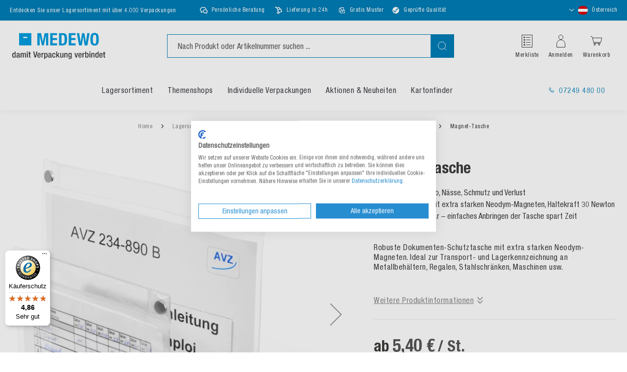

--- FILE ---
content_type: text/html; charset=UTF-8
request_url: https://www.medewo.com/at/magnet-tasche
body_size: 45272
content:
<!doctype html>
<html lang="de">
    <head prefix="og: http://ogp.me/ns# fb: http://ogp.me/ns/fb# product: http://ogp.me/ns/product#">
        <script>
    var LOCALE = 'de\u002DDE';
    var BASE_URL = 'https\u003A\u002F\u002Fwww.medewo.com\u002Fat\u002F';
    var require = {
        'baseUrl': 'https\u003A\u002F\u002Fwww.medewo.com\u002Fat\u002Fstatic\u002Fversion1768819495\u002Ffrontend\u002FMedewo\u002Fmedewo\u002Fde_DE'
    };</script>        <meta charset="utf-8"/>
<meta name="title" content="Magnet-Tasche online kaufen | MEDEWO"/>
<meta name="description" content="Magnet-Tasche | schützt vor Staub, Nässe, Schmutz und Verlust ✓Sofort lieferbar"/>
<meta name="robots" content="INDEX,FOLLOW"/>
<meta name="viewport" content="width=device-width, initial-scale=1"/>
<meta name="format-detection" content="telephone=no"/>
<title>Magnet-Tasche online kaufen | MEDEWO</title>
<link  rel="stylesheet" type="text/css"  media="all" href="https://www.medewo.com/at/static/version1768819495/frontend/Medewo/medewo/de_DE/css/styles-m.css" />
<link  rel="stylesheet" type="text/css"  media="all" href="https://www.medewo.com/at/static/version1768819495/frontend/Medewo/medewo/de_DE/jquery/uppy/dist/uppy-custom.css" />
<link  rel="stylesheet" type="text/css"  media="all" href="https://www.medewo.com/at/static/version1768819495/frontend/Medewo/medewo/de_DE/Payone_Core/css/payone.css" />
<link  rel="stylesheet" type="text/css"  media="all" href="https://www.medewo.com/at/static/version1768819495/frontend/Medewo/medewo/de_DE/mage/gallery/gallery.css" />
<link  rel="stylesheet" type="text/css"  media="screen and (min-width: 768px)" href="https://www.medewo.com/at/static/version1768819495/frontend/Medewo/medewo/de_DE/css/styles-l.css" />
<script  type="text/javascript"  src="https://www.medewo.com/at/static/version1768819495/frontend/Medewo/medewo/de_DE/requirejs/require.min.js"></script>
<script  type="text/javascript"  src="https://www.medewo.com/at/static/version1768819495/frontend/Medewo/medewo/de_DE/requirejs-min-resolver.min.js"></script>
<script  type="text/javascript"  src="https://www.medewo.com/at/static/version1768819495/frontend/Medewo/medewo/de_DE/mage/requirejs/mixins.min.js"></script>
<script  type="text/javascript"  src="https://www.medewo.com/at/static/version1768819495/frontend/Medewo/medewo/de_DE/requirejs-config.min.js"></script>
<script  type="text/javascript"  src="https://www.medewo.com/at/static/version1768819495/frontend/Medewo/medewo/de_DE/Smile_ElasticsuiteTracker/js/tracking.min.js"></script>
<script  type="text/javascript"  src="https://www.medewo.com/at/static/version1768819495/frontend/Medewo/medewo/de_DE/js/slick-product-lists.min.js"></script>
<link rel="preload" as="font" crossorigin="anonymous" href="https://www.medewo.com/at/static/version1768819495/frontend/Medewo/medewo/de_DE/fonts/helveticaneueltpro/HelveticaNeueLTPro-Cn.woff2" />
<link rel="preload" as="font" crossorigin="anonymous" href="https://www.medewo.com/at/static/version1768819495/frontend/Medewo/medewo/de_DE/fonts/helveticaneueltpro/HelveticaNeueLTPro-BdCn.woff2" />
<link  rel="canonical" href="https://www.medewo.com/at/magnet-tasche" />
<link  rel="icon" type="image/x-icon" href="https://www.medewo.com/at/media/favicon/stores/4/medewo-fav.png" />
<link  rel="shortcut icon" type="image/x-icon" href="https://www.medewo.com/at/media/favicon/stores/4/medewo-fav.png" />
<script src="https://consent.cookiefirst.com/sites/medewo.com-48cc3432-1b4d-4361-85b2-f98506329dfb/consent.js"></script>            <script type="text/x-magento-init">
        {
            "*": {
                "Magento_PageCache/js/form-key-provider": {
                    "isPaginationCacheEnabled":
                        0                }
            }
        }
    </script>
<script type="text/x-magento-init">
    {
        "*": {
            "nonceInjector": {
                "nonce": "MTBtOGp1aWVidGtlcDF6ZHN2dXljNGdvYWt5YWRybTU\u003D"
        }
    }
}
</script>
            <!-- GOOGLE TAG MANAGER -->
            <script type="text/x-magento-init">
            {
                "*": {
                    "Magento_GoogleTagManager/js/google-tag-manager": {
                        "isCookieRestrictionModeEnabled": 0,
                        "currentWebsite": 4,
                        "cookieName": "user_allowed_save_cookie",
                        "gtmAccountId": "GTM\u002DPBF393Z",
                        "storeCurrencyCode": "EUR",
                        "ordersData": [],
                        "gtmUrl": "https://sst.medewo.com/gtm.js"
                    }
                }
            }
            </script>
            <!-- END GOOGLE TAG MANAGER -->
            
<script>require(['magentoStorefrontEvents'], function (magentoStorefrontEvents) {
    if(!magentoStorefrontEvents) return;

    window.magentoStorefrontEvents = magentoStorefrontEvents;
    magentoStorefrontEvents.context.setStorefrontInstance(
        {"storeUrl":"https:\/\/www.medewo.com\/at\/","websiteId":4,"websiteCode":"website_medewo_at","storeId":4,"storeCode":"website_group_medewo_at","storeViewId":4,"storeViewCode":"medewo_at","websiteName":"MEDEWO AT","storeName":"medewo.com\/at","storeViewName":"MEDEWO AT","baseCurrencyCode":"EUR","storeViewCurrencyCode":"EUR","catalogExtensionVersion":"103.4.14","environmentId":"14afe6a7-76f9-4c7c-b904-b74d05635612","environment":"Production","storefrontTemplate":"Luma"}
    );
    magentoStorefrontEvents.context.setMagentoExtension({
        magentoExtensionVersion: "8.0.1",
    });
    magentoStorefrontEvents.context.setDataServicesExtension({
        version: "8.0.1",
    });
    magentoStorefrontEvents.context.setPage({
        pageType: "Default"
    });
    magentoStorefrontEvents.context.setContext("pageExtended", {
        action: "page-view"
    });
    
});</script><script type="text/x-magento-init">
    {
        "*": {
            "dataServicesBase": {
                "isCookieRestrictionModeEnabled": 0,
                "isEnabled": 1            },
            "magentoStorefrontEventCollector": {}
        }
    }
</script>
            <link rel="alternate"
              hreflang="de-at"
              href="https://www.medewo.com/at/magnet-tasche" />
            <link rel="alternate"
              hreflang="de-de"
              href="https://www.medewo.com/de/magnet-tasche" />
            <link rel="alternate"
              hreflang="de-ch"
              href="https://www.medewo.com/ch/magnet-tasche" />
            <link rel="alternate"
              hreflang="fr-ch"
              href="https://www.medewo.com/ch-fr/magnet-tasche" />
                <link rel="alternate" hreflang="x-default" href="https://www.medewo.com/de/magnet-tasche" />
    <script type="text&#x2F;javascript" src="" defer="defer">
</script>

        <script type="text&#x2F;javascript">var script = document.createElement('script');
script.src = 'https://integrations.etrusted.com/applications/widget.js/v2';
script.async = true;
script.defer = true;
document.head.appendChild(script);</script>
<meta property="og:type" content="product"/>
<meta property="og:title"
      content="Magnet-Tasche"/>
<meta property="og:image"
      content="https://www.medewo.com/at/media/catalog/product/cache/ce1beac10948fa1373f5f86766813f28/1/3/132e04-l_hb.png"/>
<meta property="og:description"
      content=""/>
<meta property="og:url" content="https://www.medewo.com/at/magnet-tasche"/>
    <meta property="product:price:amount" content="7.47"/>
    <meta property="product:price:currency"
      content="EUR"/>


<link rel="preload" as="image" href="https://www.medewo.com/at/media/catalog/product/cache/25501e55cadf995bfd05d1cb20ef8a9e/1/3/132e04-l_hb.png"/>
    </head>
    <body data-container="body"
          data-mage-init='{"loaderAjax": {}, "loader": { "icon": "https://www.medewo.com/at/static/version1768819495/frontend/Medewo/medewo/de_DE/images/loader-2.gif"}}'
        class="medewo_at page-product-grouped catalog-product-view product-magnet-tasche page-layout-1column" id="html-body" itemtype="http://schema.org/Product" itemscope="itemscope">
        
<script type="text/x-magento-init">
    {
        "*": {
            "Magento_PageBuilder/js/widget-initializer": {
                "config": {"[data-content-type=\"slider\"][data-appearance=\"default\"]":{"Magento_PageBuilder\/js\/content-type\/slider\/appearance\/default\/widget":false},"[data-content-type=\"map\"]":{"Magento_PageBuilder\/js\/content-type\/map\/appearance\/default\/widget":false},"[data-content-type=\"row\"]":{"Magento_PageBuilder\/js\/content-type\/row\/appearance\/default\/widget":false},"[data-content-type=\"tabs\"]":{"Magento_PageBuilder\/js\/content-type\/tabs\/appearance\/default\/widget":false},"[data-content-type=\"slide\"]":{"Magento_PageBuilder\/js\/content-type\/slide\/appearance\/default\/widget":{"buttonSelector":".pagebuilder-slide-button","showOverlay":"hover","dataRole":"slide"}},"[data-content-type=\"banner\"]":{"Magento_PageBuilder\/js\/content-type\/banner\/appearance\/default\/widget":{"buttonSelector":".pagebuilder-banner-button","showOverlay":"hover","dataRole":"banner"}},"[data-content-type=\"buttons\"]":{"Magento_PageBuilder\/js\/content-type\/buttons\/appearance\/inline\/widget":false},"[data-content-type=\"products\"][data-appearance=\"carousel\"]":{"Magento_PageBuilder\/js\/content-type\/products\/appearance\/carousel\/widget":false},"[data-content-type=\"product_recommendations\"]":{"Magento_PageBuilderProductRecommendations\/js\/content-type\/product-recommendations\/appearance\/default\/widget":false},"[data-content-type=\"actiontiles\"]":{"Team23_PageBuilderActionTiles\/js\/content-type\/actiontiles\/appearance\/default\/widget":false},"[data-content-type=\"button-item\"]":{"Team23_PageBuilderButtons\/js\/content-type\/button-item\/appearance\/default\/widget":false},"[data-content-type=\"categoryteaser\"]":{"Team23_PageBuilderCategoryTeaser\/js\/content-type\/categoryteaser\/appearance\/default\/widget":false},"[data-content-type=\"contactbox\"]":{"Team23_PageBuilderContactBox\/js\/content-type\/contactbox\/appearance\/default\/widget":false},"[data-content-type=\"cross-sell-products\"][data-appearance=\"carousel\"]":{"Magento_PageBuilder\/js\/content-type\/products\/appearance\/carousel\/widget":false},"[data-content-type=\"heroheaderslider\"]":{"Team23_PageBuilderHeroHeaderSlider\/js\/content-type\/heroheaderslider\/appearance\/default\/widget":false},"[data-content-type=\"heroheaderslide\"]":{"Team23_PageBuilderHeroHeaderSlider\/js\/content-type\/heroheaderslide\/appearance\/default\/widget":{"buttonSelector":".pagebuilder-heroheaderslide-button","showOverlay":"hover","dataRole":"heroheaderslide"}},"[data-content-type=\"hintbox\"]":{"Team23_PageBuilderHintbox\/js\/content-type\/hintbox\/appearance\/default\/widget":false},"[data-content-type=\"iconteaser\"]":{"Team23_PageBuilderIconTeaser\/js\/content-type\/iconteaser\/appearance\/default\/widget":false},"[data-content-type=\"newsletterbox\"]":{"Team23_PageBuilderNewsletterBox\/js\/content-type\/newsletterbox\/appearance\/default\/widget":false},"[data-content-type=\"referenceslider\"]":{"Team23_PageBuilderReferenceSlider\/js\/content-type\/referenceslider\/appearance\/default\/widget":false},"[data-content-type=\"referenceslide\"]":{"Team23_PageBuilderReferenceSlider\/js\/content-type\/referenceslide\/appearance\/default\/widget":{"buttonSelector":".pagebuilder-referenceslide-button","showOverlay":"hover","dataRole":"referenceslide"}},"[data-content-type=\"accordion\"]":{"Team23_PageBuilderScrollImage\/js\/content-type\/scrollimage\/appearance\/default\/widget":false},"[data-content-type=\"stepslider\"]":{"Team23_PageBuilderStepSlider\/js\/content-type\/stepslider\/appearance\/default\/widget":false},"[data-content-type=\"stepslide\"]":{"Team23_PageBuilderStepSlider\/js\/content-type\/stepslide\/appearance\/default\/widget":{"buttonSelector":".pagebuilder-stepslide-button","showOverlay":"hover","dataRole":"stepslide"}},"[data-content-type=\"tableofcontents\"]":{"Team23_PageBuilderTableOfContents\/js\/content-type\/tableofcontents\/appearance\/default\/widget":false},"[data-content-type=\"testimonialslider\"]":{"Team23_PageBuilderTestimonialSlider\/js\/content-type\/testimonialslider\/appearance\/default\/widget":false},"[data-content-type=\"testimonialslide\"]":{"Team23_PageBuilderTestimonialSlider\/js\/content-type\/testimonialslide\/appearance\/default\/widget":{"buttonSelector":".pagebuilder-testimonialslide-button","showOverlay":"hover","dataRole":"testimonialslide"}},"[data-content-type=\"video\"]":{"Team23_PageBuilderVideos\/js\/content-type\/video\/appearance\/default\/widget":false}},
                "breakpoints": {"desktop":{"label":"Desktop","stage":true,"default":true,"class":"desktop-switcher","icon":"Magento_PageBuilder::css\/images\/switcher\/switcher-desktop.svg","conditions":{"min-width":"1024px"},"options":{"products":{"default":{"slidesToShow":"4","slidesToScroll":"1"}}}},"tablet":{"conditions":{"max-width":"1024px","min-width":"768px"},"options":{"products":{"default":{"slidesToShow":"3","slidesToScroll":"1"},"continuous":{"slidesToShow":"3","slidesToScroll":"1"}}}},"mobile":{"label":"Mobile","stage":true,"class":"mobile-switcher","icon":"Magento_PageBuilder::css\/images\/switcher\/switcher-mobile.svg","media":"only screen and (max-width: 768px)","conditions":{"max-width":"768px","min-width":"500px"},"options":{"products":{"default":{"slidesToShow":"3","slidesToScroll":"1"}}}},"mobile-small":{"conditions":{"max-width":"500px"},"options":{"products":{"default":{"slidesToShow":"2","slidesToScroll":"1"},"continuous":{"slidesToShow":"2","slidesToScroll":"1"}}}}}            }
        }
    }
</script>

<div
            class="ambanners ambanner-10"
        data-position="10"
        data-bannerid=""
        data-role="amasty-banner-container"
></div>

<div class="cookie-status-message" id="cookie-status">
    The store will not work correctly when cookies are disabled.</div>
<script type="text&#x2F;javascript">document.querySelector("#cookie-status").style.display = "none";</script>
<script type="text/x-magento-init">
    {
        "*": {
            "cookieStatus": {}
        }
    }
</script>

<script type="text/x-magento-init">
    {
        "*": {
            "mage/cookies": {
                "expires": null,
                "path": "\u002F",
                "domain": ".www.medewo.com",
                "secure": true,
                "lifetime": "3600"
            }
        }
    }
</script>
    <noscript>
        <div class="message global noscript">
            <div class="content">
                <p>
                    <strong>JavaScript scheint in Ihrem Browser deaktiviert zu sein.</strong>
                    <span>
                        Um unsere Website in bester Weise zu erfahren, aktivieren Sie Javascript in Ihrem Browser.                    </span>
                </p>
            </div>
        </div>
    </noscript>

<script>
    window.cookiesConfig = window.cookiesConfig || {};
    window.cookiesConfig.secure = true;
</script><script>    require.config({
        map: {
            '*': {
                wysiwygAdapter: 'mage/adminhtml/wysiwyg/tiny_mce/tinymceAdapter'
            }
        }
    });</script><script>    require.config({
        paths: {
            googleMaps: 'https\u003A\u002F\u002Fmaps.googleapis.com\u002Fmaps\u002Fapi\u002Fjs\u003Fv\u003D3.53\u0026key\u003DAIzaSyC0weX3uCqeyAXQkJrwOd4eTlOCXWj2qnY'
        },
        config: {
            'Magento_PageBuilder/js/utils/map': {
                style: '',
            },
            'Magento_PageBuilder/js/content-type/map/preview': {
                apiKey: 'AIzaSyC0weX3uCqeyAXQkJrwOd4eTlOCXWj2qnY',
                apiKeyErrorMessage: 'You\u0020must\u0020provide\u0020a\u0020valid\u0020\u003Ca\u0020href\u003D\u0027https\u003A\u002F\u002Fwww.medewo.com\u002Fat\u002Fadminhtml\u002Fsystem_config\u002Fedit\u002Fsection\u002Fcms\u002F\u0023cms_pagebuilder\u0027\u0020target\u003D\u0027_blank\u0027\u003EGoogle\u0020Maps\u0020API\u0020key\u003C\u002Fa\u003E\u0020to\u0020use\u0020a\u0020map.'
            },
            'Magento_PageBuilder/js/form/element/map': {
                apiKey: 'AIzaSyC0weX3uCqeyAXQkJrwOd4eTlOCXWj2qnY',
                apiKeyErrorMessage: 'You\u0020must\u0020provide\u0020a\u0020valid\u0020\u003Ca\u0020href\u003D\u0027https\u003A\u002F\u002Fwww.medewo.com\u002Fat\u002Fadminhtml\u002Fsystem_config\u002Fedit\u002Fsection\u002Fcms\u002F\u0023cms_pagebuilder\u0027\u0020target\u003D\u0027_blank\u0027\u003EGoogle\u0020Maps\u0020API\u0020key\u003C\u002Fa\u003E\u0020to\u0020use\u0020a\u0020map.'
            },
        }
    });</script><script>
    require.config({
        shim: {
            'Magento_PageBuilder/js/utils/map': {
                deps: ['googleMaps']
            }
        }
    });</script>    <!-- GOOGLE TAG MANAGER -->
    <noscript>
        <iframe src="https://www.googletagmanager.com/ns.html?id=GTM-PBF393Z"
                height="0" width="0" style="display:none;visibility:hidden"></iframe>
    </noscript>
    <!-- END GOOGLE TAG MANAGER -->

<script type="text/x-magento-init">
    {
        "*": {
            "Magento_GoogleTagManager/js/google-tag-manager-cart": {
                "blockNames": ["category.products.list","product.info.upsell","catalog.product.related","checkout.cart.crosssell","search_result_list"],
                "cookieAddToCart": "add_to_cart",
                "cookieRemoveFromCart":
                    "remove_from_cart",
                "advancedAddToCart": "add_to_cart_advanced"
            }
        }
    }
</script>
<div data-bind="scope: 'add_to_requisition_popup'">
    <!-- ko template: getTemplate() --><!-- /ko -->
</div>
<script type="text/x-magento-init">
    {
        "*": {
            "Magento_Ui/js/core/app": {
                "components": {
                    "add_to_requisition_popup": {
                        "component": "Magento_RequisitionList/js/requisition/list/edit/modal",
                        "options": {
                            "title": "Merkliste erstellen"
                        },
                        "children": {
                            "form": {
                                "component": "Magento_RequisitionList/js/requisition/list/edit/form",
                                "template": "Magento_RequisitionList/requisition-list/form"
                            }
                        }
                    }
                }
            }
        }
    }
</script>
<div class="page-wrapper">

<script>
    require(['magentoStorefrontEvents'], function (magentoStorefrontEvents) {
        magentoStorefrontEvents?.context?.setContext("recsContext", {
            alternateEnvironmentId: ""
        });
    });
</script>

<script type="text/x-magento-init">
        {
            "*": {
                "Magento_ProductRecommendationsLayout/js/recsFetcher": {}
            }
        }
</script>
<header class="page-header"><div class="booster-bar">
</div><div class="panel wrapper"><div class="panel header"><div data-content-type="html" data-appearance="default" data-element="main" data-decoded="true"><ul class="mvp-bar-benefits mvp-bar-benefits-left">
    <li class="mvp-item">
        <span>Entdecken Sie unser Lagersortiment mit über 4.000 Verpackungen</span>
    </li>
</ul> </div><div data-content-type="html" data-appearance="default" data-element="main" data-decoded="true"><ul class="mvp-bar-benefits mvp-bar-benefits-center">
    <li class="mvp-item consultation">
        <span>Persönliche Beratung</span>
    </li>
    <li class="mvp-item schedule">
        <span>Lieferung in 24h</span>
    </li>
    <li class="mvp-item sample">
        <span>Gratis Muster</span>
    </li>
    <li class="mvp-item">
    <img style="margin-left:-3px!important;" src="https://www.medewo.com/media/icons/qualitaet_icon.png" alt="Icon Qualität" decoding="async" loading="lazy" align=left hspace=8; align=right hspace=20 />
        <span style="margin-top: -1px">Geprüfte Qualität</span>
    </li>
</ul> </div><ul class="header links"><li class="link requisition">
    <a href="https://www.medewo.com/at/requisition_list/requisition/index/">
        Merkliste    </a>
</li>

<script type="text/x-magento-init">
    {
        "*": {
            "Magento_Ui/js/core/app": {
                "components": {
                    "requisition": {
                        "component": "Magento_RequisitionList/js/requisition"
                    }
                }
            }
        }
    }
</script>

<li class="link phone">
    <a href="tel:&#x2B;43724948000">
        07249 480 00    </a>
</li>
<li class="store-switcher-item">
    <div class="switcher store switcher-store" id="switcher-store">
        <strong class="label switcher-label"><span>Store auswählen</span></strong>
        <div class="actions dropdown options switcher-options">
                                                                                                                                    <div class="action toggle switcher-trigger"
                         role="button"
                         tabindex="0"
                         data-mage-init='{"dropdown":{}}'
                         data-toggle="dropdown"
                         data-trigger-keypress-button="true"
                         id="switcher-store-trigger">
                        <strong class="country-current">
                                                                                        <span class="country-icon country-at">
                                    <?xml version="1.0" encoding="UTF-8"?>
<svg width="27px" height="18px" viewBox="0 0 27 18" version="1.1" xmlns="http://www.w3.org/2000/svg" xmlns:xlink="http://www.w3.org/1999/xlink">
    <title>austria</title>
    <g id="austria" stroke="none" stroke-width="1" fill="none" fill-rule="evenodd">
        <rect id="Rectangle" fill="#DD0000" x="0" y="0" width="27" height="6"></rect>
        <rect id="Rectangle" fill="#FFFFFF" x="0" y="6" width="27" height="6"></rect>
        <rect id="Rectangle" fill="#DD0000" x="0" y="12" width="27" height="6"></rect>
    </g>
</svg>
                                </span>
                                                        <span class="country-title">
                                Österreich                                                            </span>
                        </strong>
                    </div>
                                                                                                                                                                                    <ul class="dropdown switcher-dropdown" data-target="dropdown">
                                                                                                        <li class="switcher-option view">
                                                                                                                                                <a href='https://www.medewo.com/de/magnet-tasche'>
                                                                                            <span class="country-icon country-de">
                                                    <?xml version="1.0" encoding="UTF-8"?>
<svg width="27px" height="18px" viewBox="0 0 27 18" version="1.1" xmlns="http://www.w3.org/2000/svg" xmlns:xlink="http://www.w3.org/1999/xlink">
    <title>germany</title>
    <g id="germany" stroke="none" stroke-width="1" fill="none" fill-rule="evenodd">
        <rect id="Rectangle" fill="#000000" x="0" y="0" width="27" height="6"></rect>
        <rect id="Rectangle" fill="#DD0000" x="0" y="6" width="27" height="6"></rect>
        <rect id="Rectangle" fill="#FFCE00" x="0" y="12" width="27" height="6"></rect>
    </g>
</svg>
                                                </span>
                                                                                        <span class="country-title">
                                                Deutschland                                            </span>
                                        </a>
                                                                                                </li>
                                                                                                                                                                                                            <li class="switcher-option view">
                                                                                                        <a href="#">
                                                                                    <span class="country-icon country-at">
                                                <?xml version="1.0" encoding="UTF-8"?>
<svg width="27px" height="18px" viewBox="0 0 27 18" version="1.1" xmlns="http://www.w3.org/2000/svg" xmlns:xlink="http://www.w3.org/1999/xlink">
    <title>austria</title>
    <g id="austria" stroke="none" stroke-width="1" fill="none" fill-rule="evenodd">
        <rect id="Rectangle" fill="#DD0000" x="0" y="0" width="27" height="6"></rect>
        <rect id="Rectangle" fill="#FFFFFF" x="0" y="6" width="27" height="6"></rect>
        <rect id="Rectangle" fill="#DD0000" x="0" y="12" width="27" height="6"></rect>
    </g>
</svg>
                                            </span>
                                                                                <span class="country-title">
                                            Österreich                                        </span>
                                    </a>
                                                            </li>
                                                                                                                                                                                                                                                                            <li class="view-medewo_ch switcher-option">                                    <a href="https://www.medewo.com/ch/magnet-tasche">
                                                                                    <span class="country-icon country-ch">
                                                <?xml version="1.0" encoding="UTF-8"?>
<svg width="18px" height="18px" viewBox="0 0 18 18" version="1.1" xmlns="http://www.w3.org/2000/svg" xmlns:xlink="http://www.w3.org/1999/xlink">
    <title>switzerland</title>
    <g id="switzerland" stroke="none" stroke-width="1" fill="none" fill-rule="evenodd">
        <rect id="Rectangle" fill="#F40106" x="0" y="0" width="18" height="18"></rect>
        <rect id="Rectangle" fill="#FFFFFF" transform="translate(9.000000, 9.000000) rotate(-180.000000) translate(-9.000000, -9.000000) " x="7" y="3" width="4" height="12"></rect>
        <rect id="Rectangle" fill="#FFFFFF" transform="translate(9.000000, 9.000000) rotate(-90.000000) translate(-9.000000, -9.000000) " x="7" y="3" width="4" height="12"></rect>
    </g>
</svg>
                                            </span>
                                                                                <span class="country-title">
                                            Schweiz (Deutsch)                                        </span>
                                    </a>
                                </li>
                                                                                            <li class="view-medewo_ch_fr switcher-option">                                    <a href="https://www.medewo.com/ch-fr/magnet-tasche">
                                                                                    <span class="country-icon country-ch">
                                                <?xml version="1.0" encoding="UTF-8"?>
<svg width="18px" height="18px" viewBox="0 0 18 18" version="1.1" xmlns="http://www.w3.org/2000/svg" xmlns:xlink="http://www.w3.org/1999/xlink">
    <title>switzerland</title>
    <g id="switzerland" stroke="none" stroke-width="1" fill="none" fill-rule="evenodd">
        <rect id="Rectangle" fill="#F40106" x="0" y="0" width="18" height="18"></rect>
        <rect id="Rectangle" fill="#FFFFFF" transform="translate(9.000000, 9.000000) rotate(-180.000000) translate(-9.000000, -9.000000) " x="7" y="3" width="4" height="12"></rect>
        <rect id="Rectangle" fill="#FFFFFF" transform="translate(9.000000, 9.000000) rotate(-90.000000) translate(-9.000000, -9.000000) " x="7" y="3" width="4" height="12"></rect>
    </g>
</svg>
                                            </span>
                                                                                <span class="country-title">
                                            Schweiz (français)                                        </span>
                                    </a>
                                </li>
                                                                                                                                                                            </ul>
        </div>
    </div>
</li>
</ul></div></div><div class="header content"><a
    class="logo"
    href="https://www.medewo.com/at/"
    title="medewo&#x20;logo"
    aria-label="store logo">
    <img src="https://www.medewo.com/at/media/logo/stores/4/medewo-logo-de.svg"
         title="medewo&#x20;logo"
         alt="medewo&#x20;logo"
                            />
</a>
<div class="search-holder">

<div class="block block-search">
    <div class="block block-title">
        <strong>Suche</strong>
    </div>

    <div class="block block-content">
        <form
            id="minisearch-form-top-search"
            class="form minisearch"
            action="https://www.medewo.com/at/catalogsearch/result/"
            method="get"
        >
            <div class="field search">
                <label class="label" for="minisearch-input-top-search" data-role="minisearch-label">
                    <span>Suche</span>
                </label>

                <div class="control">
                    <input
                        id="minisearch-input-top-search"
                        type="text"
                        name="q"
                        value=""
                        placeholder="Nach Produkt oder Artikelnummer suchen ..."
                        class="input-text"
                        maxlength="128"
                        role="combobox"
                        aria-haspopup="false"
                        aria-autocomplete="both"
                        aria-expanded="false"
                        autocomplete="off"
                        data-block="autocomplete-form"
                        data-mage-init="&#x7B;&quot;quickSearch&quot;&#x3A;&#x7B;&quot;formSelector&quot;&#x3A;&quot;&#x23;minisearch-form-top-search&quot;,&quot;url&quot;&#x3A;&quot;https&#x3A;&#x5C;&#x2F;&#x5C;&#x2F;www.medewo.com&#x5C;&#x2F;at&#x5C;&#x2F;search&#x5C;&#x2F;ajax&#x5C;&#x2F;suggest&#x5C;&#x2F;&quot;,&quot;destinationSelector&quot;&#x3A;&quot;&#x23;minisearch-autocomplete-top-search&quot;,&quot;templates&quot;&#x3A;&#x7B;&quot;term&quot;&#x3A;&#x7B;&quot;title&quot;&#x3A;&quot;Suchbegriffe&quot;,&quot;template&quot;&#x3A;&quot;Smile_ElasticsuiteCore&#x5C;&#x2F;autocomplete&#x5C;&#x2F;term&quot;&#x7D;,&quot;product&quot;&#x3A;&#x7B;&quot;title&quot;&#x3A;&quot;Produkte&quot;,&quot;template&quot;&#x3A;&quot;Smile_ElasticsuiteCatalog&#x5C;&#x2F;autocomplete&#x5C;&#x2F;product&quot;&#x7D;,&quot;category&quot;&#x3A;&#x7B;&quot;title&quot;&#x3A;&quot;Kategorien&quot;,&quot;template&quot;&#x3A;&quot;Smile_ElasticsuiteCatalog&#x5C;&#x2F;autocomplete&#x5C;&#x2F;category&quot;&#x7D;,&quot;product_attribute&quot;&#x3A;&#x7B;&quot;title&quot;&#x3A;&quot;Attribute&quot;,&quot;template&quot;&#x3A;&quot;Smile_ElasticsuiteCatalog&#x5C;&#x2F;autocomplete&#x5C;&#x2F;product-attribute&quot;,&quot;titleRenderer&quot;&#x3A;&quot;Smile_ElasticsuiteCatalog&#x5C;&#x2F;js&#x5C;&#x2F;autocomplete&#x5C;&#x2F;product-attribute&quot;&#x7D;,&quot;wordpress_post&quot;&#x3A;&#x7B;&quot;title&quot;&#x3A;&quot;Blog&#x20;posts&quot;,&quot;template&quot;&#x3A;&quot;Medewo_WordpressElasticIndexer&#x5C;&#x2F;autocomplete&#x5C;&#x2F;post&quot;&#x7D;,&quot;specialproduct&quot;&#x3A;&#x7B;&quot;title&quot;&#x3A;&quot;Individualisierbare&#x20;Produkte&quot;,&quot;template&quot;&#x3A;&quot;Medewo_AutocompleteSpecialProduct&#x5C;&#x2F;autocomplete&#x5C;&#x2F;specialproduct&quot;&#x7D;,&quot;cms_page&quot;&#x3A;&#x7B;&quot;title&quot;&#x3A;&quot;CMS&#x20;Seiten&quot;,&quot;template&quot;&#x3A;&quot;Smile_ElasticsuiteCms&#x5C;&#x2F;autocomplete&#x5C;&#x2F;cms&quot;&#x7D;&#x7D;,&quot;priceFormat&quot;&#x3A;&#x7B;&quot;pattern&quot;&#x3A;&quot;&#x25;s&#x5C;u00a0&#x5C;u20ac&quot;,&quot;precision&quot;&#x3A;2,&quot;requiredPrecision&quot;&#x3A;2,&quot;decimalSymbol&quot;&#x3A;&quot;,&quot;,&quot;groupSymbol&quot;&#x3A;&quot;.&quot;,&quot;groupLength&quot;&#x3A;3,&quot;integerRequired&quot;&#x3A;false&#x7D;,&quot;minSearchLength&quot;&#x3A;&quot;2&quot;&#x7D;&#x7D;"
                    />

                    <div id="minisearch-autocomplete-top-search" class="search-autocomplete"></div>

                                    </div>
            </div>

            <div class="actions">
                <button
                    type="submit"
                    title="Suche"
                    class="action search"
                >
                    <span>Suche</span>
                </button>
            </div>
        </form>
    </div>
</div>
</div><ul class="header-actions-holder"><li class="link requisition">
    <a href="https://www.medewo.com/at/requisition_list/requisition/index/">
        Merkliste    </a>
</li>

<script type="text/x-magento-init">
    {
        "*": {
            "Magento_Ui/js/core/app": {
                "components": {
                    "requisition": {
                        "component": "Magento_RequisitionList/js/requisition"
                    }
                }
            }
        }
    }
</script>

    <li class="link authorization-link" data-label="oder">
        <a href="https://www.medewo.com/at/customer/account/login/referer/aHR0cHM6Ly93d3cubWVkZXdvLmNvbS9hdC9tYWduZXQtdGFzY2hl/"            >Anmelden</a>
    </li>


<li id="custom-sliding-cart" class="link minicart-wrapper">
    <div data-block="minicart" class="minicart-wrapper">
        <a class="action showcart" href="https://www.medewo.com/at/checkout/cart/"
           data-bind="scope: 'minicart_content'">
                        <span class="info-text">Warenkorb</span>
                        <span class="counter qty empty"
                  data-bind="css: { empty: !!getCartParam('summary_count') == false }, blockLoader: isLoading">
                <span class="counter-number"><!-- ko text: getCartParam('summary_count') --><!-- /ko --></span>
                <span class="counter-label">
                <!-- ko if: getCartParam('summary_count') -->
                    <!-- ko text: getCartParam('summary_count') --><!-- /ko -->
                    <!-- ko i18n: 'items' --><!-- /ko -->
                <!-- /ko -->
                </span>
            </span>
        </a>
                    <div id="sliding-cart">
                <div class="block block-minicart"
                     data-role="dropdownDialog"
                     data-mage-init='{"dropdownDialog":{
                        "appendTo":"[data-block=minicart]",
                        "triggerTarget":".showcart",
                        "timeout": "2000",
                        "closeOnMouseLeave": false,
                        "closeOnEscape": true,
                        "triggerClass":"active",
                        "parentClass":"active",
                        "buttons":[]}}'>
                    <div id="minicart-content-wrapper" data-bind="scope: 'minicart_content'">
                        <!-- ko template: getTemplate() --><!-- /ko -->
                        <div class="empty-cart-block" >
                            <style>#html-body [data-pb-style=G6P47CK],#html-body [data-pb-style=JMJ2FMK]{background-position:left top;background-size:cover;background-repeat:no-repeat;background-attachment:scroll}#html-body [data-pb-style=G6P47CK]{justify-content:flex-start;display:flex;flex-direction:column;background-color:#e0d5c7}#html-body [data-pb-style=JMJ2FMK]{align-self:stretch}#html-body [data-pb-style=RG214WM]{display:flex;width:100%}#html-body [data-pb-style=NAGWAFR]{justify-content:flex-start;display:flex;flex-direction:column;width:calc(100% - 20px);margin-left:10px;margin-right:10px}#html-body [data-pb-style=NAGWAFR],#html-body [data-pb-style=XNAYR5H]{background-position:left top;background-size:cover;background-repeat:no-repeat;background-attachment:scroll;align-self:stretch}#html-body [data-pb-style=H8E9391]{display:flex;width:100%}#html-body [data-pb-style=XM79QWE]{justify-content:flex-start;display:flex;flex-direction:column;background-position:left top;background-size:cover;background-repeat:no-repeat;background-attachment:scroll;width:calc(58.3333% - 20px);margin-left:10px;margin-right:10px;align-self:stretch}#html-body [data-pb-style=FSRA214]{border-style:none}#html-body [data-pb-style=LW0GBB4],#html-body [data-pb-style=QESEPSQ]{max-width:100%;height:auto}#html-body [data-pb-style=KDE7918]{justify-content:flex-start;display:flex;flex-direction:column;background-position:left top;background-size:cover;background-repeat:no-repeat;background-attachment:scroll;width:41.6667%;align-self:center}#html-body [data-pb-style=D21XYRH]{text-align:center}#html-body [data-pb-style=OT9RDVX]{display:inline-block}#html-body [data-pb-style=XXFEMPX]{text-align:center}#html-body [data-pb-style=KN7MLBL],#html-body [data-pb-style=WT7S4QQ]{background-position:left top;background-size:cover;background-repeat:no-repeat;background-attachment:scroll}#html-body [data-pb-style=WT7S4QQ]{justify-content:flex-start;display:flex;flex-direction:column}#html-body [data-pb-style=KN7MLBL]{align-self:stretch}#html-body [data-pb-style=H1JAMDK]{display:flex;width:100%}#html-body [data-pb-style=ONOR5LO]{justify-content:flex-start;display:flex;flex-direction:column;background-position:left top;background-size:cover;background-repeat:no-repeat;background-attachment:scroll;width:100%;align-self:stretch}@media only screen and (max-width: 768px) { #html-body [data-pb-style=FSRA214]{border-style:none} }</style><div data-content-type="row" data-appearance="contained" data-element="main"><div data-enable-parallax="0" data-parallax-speed="0.5" data-background-images="{}" data-background-type="image" data-video-loop="true" data-video-play-only-visible="true" data-video-lazy-load="true" data-video-fallback-src="" data-element="inner" data-pb-style="G6P47CK"><div data-content-type="margin_element" data-appearance="default" data-element="main"><div class="size-desktop"><div class="desktop-size-xs" data-element="size_desktop"></div></div><div class="size-mobile"><div class="mobile-size-xs" data-element="size_mobile"></div></div></div><div class="pagebuilder-column-group" data-background-images="{}" data-content-type="column-group" data-appearance="default" data-grid-size="12" data-element="main" data-pb-style="JMJ2FMK"><div class="pagebuilder-column-line" data-content-type="column-line" data-element="main" data-pb-style="RG214WM"><div class="pagebuilder-column" data-content-type="column" data-appearance="full-height" data-background-images="{}" data-element="main" data-pb-style="NAGWAFR"><div data-content-type="text" data-appearance="default" data-element="main"><p><strong>Schnell &amp; einfach: unser Kartonfinder</strong></p>
<p>Einfach gew&uuml;nschte L&auml;nge, Breite sowie H&ouml;he eingeben und los geht's:&nbsp;</p></div></div></div></div><div class="pagebuilder-column-group" data-background-images="{}" data-content-type="column-group" data-appearance="default" data-grid-size="12" data-element="main" data-pb-style="XNAYR5H"><div class="pagebuilder-column-line" data-content-type="column-line" data-element="main" data-pb-style="H8E9391"><div class="pagebuilder-column" data-content-type="column" data-appearance="full-height" data-background-images="{}" data-element="main" data-pb-style="XM79QWE"><figure data-content-type="image" data-appearance="full-width" data-element="main" data-pb-style="FSRA214">    <picture>
                    <source type="image/avif" data-srcset="
            https://www.medewo.com/at/media/opti_image/avif/wysiwyg/medewo/kartonfinder/karton-mit-massen.avif">
        
                    <source type="image/webp" data-srcset="
            https://www.medewo.com/at/media/opti_image/webp/wysiwyg/medewo/kartonfinder/karton-mit-massen.webp">
        
        <source type="image/png"
        data-srcset="
        https://www.medewo.com/at/media/wysiwyg/medewo/kartonfinder/karton-mit-massen.png">

        <img data-src="https://www.medewo.com/at/media/wysiwyg/medewo/kartonfinder/karton-mit-massen.png" class="pagebuilder-mobile-hidden lazyload" src="[data-uri]" alt="Karton mit Maßen" decoding="async" loading="lazy" title="" data-element="desktop_image" data-pb-style="QESEPSQ"  width="400"  height="225"  loading="lazy" />    </picture>

    <picture>
                    <source type="image/avif" data-srcset="
            https://www.medewo.com/at/media/opti_image/avif/wysiwyg/medewo/kartonfinder/karton-mit-massen.avif">
        
                    <source type="image/webp" data-srcset="
            https://www.medewo.com/at/media/opti_image/webp/wysiwyg/medewo/kartonfinder/karton-mit-massen.webp">
        
        <source type="image/png"
        data-srcset="
        https://www.medewo.com/at/media/wysiwyg/medewo/kartonfinder/karton-mit-massen.png">

        <img data-src="https://www.medewo.com/at/media/wysiwyg/medewo/kartonfinder/karton-mit-massen.png" class="pagebuilder-mobile-only lazyload" src="[data-uri]" alt="Karton mit Maßen" decoding="async" loading="lazy" title="" data-element="mobile_image" data-pb-style="LW0GBB4"  width="400"  height="225"  loading="lazy" />    </picture>

</figure></div><div class="pagebuilder-column" data-content-type="column" data-appearance="align-center" data-background-images="{}" data-element="main" data-pb-style="KDE7918"><div data-content-type="buttons" data-appearance="inline" data-same-width="false" data-element="main" data-pb-style="D21XYRH"><div data-content-type="button-item" data-appearance="default" data-element="main" data-pb-style="OT9RDVX"><a class="button primary" href="https://www.medewo.com/at/cartonfinder/finder" target="" data-link-type="default" data-button-appearance="filled" data-button-icon="none" data-element="link" data-pb-style="XXFEMPX"><span data-element="link_text">Zum &laquo;Kartonfinder&raquo;</span></a></div></div></div></div></div><div data-content-type="margin_element" data-appearance="default" data-element="main"><div class="size-desktop"><div class="desktop-size-xs" data-element="size_desktop"></div></div><div class="size-mobile"><div class="mobile-size-xs" data-element="size_mobile"></div></div></div></div></div><div data-content-type="row" data-appearance="contained" data-element="main"><div data-enable-parallax="0" data-parallax-speed="0.5" data-background-images="{}" data-background-type="image" data-video-loop="true" data-video-play-only-visible="true" data-video-lazy-load="true" data-video-fallback-src="" data-element="inner" data-pb-style="WT7S4QQ"><div data-content-type="margin_element" data-appearance="default" data-element="main"><div class="size-desktop"><div class="desktop-size-xs" data-element="size_desktop"></div></div><div class="size-mobile"><div class="mobile-size-xs" data-element="size_mobile"></div></div></div><div class="pagebuilder-column-group" data-background-images="{}" data-content-type="column-group" data-appearance="default" data-grid-size="12" data-element="main" data-pb-style="KN7MLBL"><div class="pagebuilder-column-line" data-content-type="column-line" data-element="main" data-pb-style="H1JAMDK"><div class="pagebuilder-column" data-content-type="column" data-appearance="full-height" data-background-images="{}" data-element="main" data-pb-style="ONOR5LO"><div data-content-type="text" data-appearance="default" data-element="main"><p>Gerne helfen wir Ihnen auch pers&ouml;nlich weiter: <a tabindex="0" href="https://www.medewo.com/at/contact">Jetzt beraten lassen</a></p></div></div></div></div></div></div>                        </div>
                    </div>
                                    </div>
            </div>
                <script>
            window.checkout = {"shoppingCartUrl":"https:\/\/www.medewo.com\/at\/checkout\/cart\/","checkoutUrl":"https:\/\/www.medewo.com\/at\/checkout\/","updateItemQtyUrl":"https:\/\/www.medewo.com\/at\/checkout\/sidebar\/updateItemQty\/","removeItemUrl":"https:\/\/www.medewo.com\/at\/checkout\/sidebar\/removeItem\/","imageTemplate":"Magento_Catalog\/product\/image_with_borders","baseUrl":"https:\/\/www.medewo.com\/at\/","minicartMaxItemsVisible":5,"websiteId":"4","maxItemsToDisplay":10,"storeId":"4","storeGroupId":"4","customerLoginUrl":"https:\/\/www.medewo.com\/at\/customer\/account\/login\/referer\/aHR0cHM6Ly93d3cubWVkZXdvLmNvbS9hdC9tYWduZXQtdGFzY2hl\/","isRedirectRequired":false,"autocomplete":"off","captcha":{"user_login":{"isCaseSensitive":false,"imageHeight":50,"imageSrc":"","refreshUrl":"https:\/\/www.medewo.com\/at\/captcha\/refresh\/","isRequired":false,"timestamp":1769034063}}};
        </script>
        <script type="text/x-magento-init">
        {
            "[data-block='minicart']": {
                "Magento_Ui/js/core/app": {"components":{"minicart_content":{"children":{"subtotal.container":{"children":{"subtotal":{"children":{"subtotal.totals":{"config":{"display_cart_subtotal_incl_tax":0,"display_cart_subtotal_excl_tax":1,"template":"Magento_Tax\/checkout\/minicart\/subtotal\/totals"},"component":"Magento_Tax\/js\/view\/checkout\/minicart\/subtotal\/totals","children":{"subtotal.totals.msrp":{"component":"Magento_Msrp\/js\/view\/checkout\/minicart\/subtotal\/totals","config":{"displayArea":"minicart-subtotal-hidden","template":"Magento_Msrp\/checkout\/minicart\/subtotal\/totals"}}}}},"component":"uiComponent","config":{"template":"Magento_Checkout\/minicart\/subtotal"}}},"component":"uiComponent","config":{"displayArea":"subtotalContainer"}},"item.renderer":{"component":"Magento_Checkout\/js\/view\/cart-item-renderer","config":{"displayArea":"defaultRenderer","template":"Magento_Checkout\/minicart\/item\/default"},"children":{"item.image":{"component":"Magento_Catalog\/js\/view\/image","config":{"template":"Magento_Catalog\/product\/image","displayArea":"itemImage"}},"checkout.cart.item.price.sidebar":{"component":"uiComponent","config":{"template":"Magento_Checkout\/minicart\/item\/price","displayArea":"priceSidebar"}}}},"extra_info":{"component":"uiComponent","config":{"displayArea":"extraInfo"}},"promotion":{"component":"uiComponent","config":{"displayArea":"promotion"}}},"config":{"itemRenderer":{"default":"defaultRenderer","simple":"defaultRenderer","virtual":"defaultRenderer"},"template":"Ambab_SlidingCart\/minicart\/content"},"component":"Magento_Checkout\/js\/view\/minicart","template":"Medewo_SlidingCartExtensionGeneral\/sliding-cart\/minicart\/content"},"totals":{"component":"Ambab_SlidingCart\/js\/totals","template":"Ambab_SlidingCart\/totals"},"coupon":{"component":"Ambab_SlidingCart\/js\/coupon","template":"Ambab_SlidingCart\/coupon"},"cart-title":{"component":"Ambab_SlidingCart\/js\/cart-title","template":"Medewo_SlidingCartExtensionGeneral\/sliding-cart\/cart-title"},"sliding-cart":{"component":"Ambab_SlidingCart\/js\/sliding-cart"},"grand-total":{"component":"Ambab_SlidingCart\/js\/grand-total"},"minicart-open":{"component":"Ambab_SlidingCart\/js\/minicartopen"}},"types":[]}            },
            "*": {
                "Magento_Ui/js/block-loader": "https://www.medewo.com/at/static/version1768819495/frontend/Medewo/medewo/de_DE/images/loader-1.gif"
            }
        }
        </script>
    </div>
</li>
<input type="hidden" id="addtocart_show_slidingcart" value="0"/>
<li data-action="toggle-nav-main" class="action nav-toggle"><span>Navigation umschalten</span></li>
</ul></div>    <div class="sections nav-sections">
                <div class="section-items nav-sections-items">
                                            <div class="section-item-title Menü                nav-sections-item-title">
                        Menü                </div>
                <div class="section-item-content nav-sections-item-content"
                     id="store.menu">
                    
        <nav class="main-nav"
         data-mage-init='{"medewoMainNavigation":{}}'
    >
        <div class="wrapper level0">
            <ul class="list level0">
                                                        <li class="level0 item parent category-item">
                        <a
    href="https://www.medewo.com/at/lagersortiment/"
    class="link"
    title="Lagersortiment"
>
        <span class="linktext">Lagersortiment</span>
</a>
                            <div class="wrapper submenu level1"
         style="display: none;"    >
                                    <span type="button" class="previous-button">Zurück zur Kategorieübersicht</span>            <span class="submenu-header h3-style">Lagersortiment</span>
                <ul class="list level1">
                            
                <li class="level1 item parent category-item">
                    <a
    href="https://www.medewo.com/at/lagersortiment/kartons-schachteln/"
    class="link"
    title="Kartons, Schachteln, Behälter"
>
            <img
            data-src="https://www.medewo.com/at/media/snowdog/menu/node/k/a/kartons_schachteln_behaelter_2.png"
            width="42"
            height="42"
            alt=""
        />
        <span class="linktext">Kartons, Schachteln, Behälter</span>
</a>
                        <div class="wrapper submenu level2"
            >
                                    <span type="button" class="previous-button">Zurück zur Kategorieübersicht</span>            <span class="submenu-header h3-style">Kartons, Schachteln, Behälter</span>
                <ul class="list level2">
                            
                <li class="level2 item category-item">
                    <a
    href="https://www.medewo.com/at/lagersortiment/kartons-schachteln/faltkartons/"
    class="link"
    title="Faltkartons FEFCO 0201"
>
            <img
            data-src="https://www.medewo.com/at/media/snowdog/menu/node/f/a/faltkartons_fefco_0201_2.png"
            width="42"
            height="42"
            alt=""
        />
        <span class="linktext">Faltkartons FEFCO 0201</span>
</a>
                                    </li>
                            
                <li class="level2 item category-item">
                    <a
    href="https://www.medewo.com/at/lagersortiment/kartons-schachteln/versandkartons/"
    class="link"
    title="Versandkartons"
>
            <img
            data-src="https://www.medewo.com/at/media/snowdog/menu/node/v/e/versandkartons_2.png"
            width="42"
            height="42"
            alt=""
        />
        <span class="linktext">Versandkartons</span>
</a>
                                    </li>
                            
                <li class="level2 item category-item">
                    <a
    href="https://www.medewo.com/at/lagersortiment/kartons-schachteln/aufrichtekartons-mit-automatikboden/"
    class="link"
    title="Aufrichtekartons mit Automatikboden"
>
            <img
            data-src="https://www.medewo.com/at/media/snowdog/menu/node/a/u/aufrichtekartons_mit_automatikboden_2.png"
            width="42"
            height="42"
            alt=""
        />
        <span class="linktext">Aufrichtekartons mit Automatikboden</span>
</a>
                                    </li>
                            
                <li class="level2 item category-item">
                    <a
    href="https://www.medewo.com/at/lagersortiment/kartons-schachteln/stuelpdeckelkartons/"
    class="link"
    title="Stülpdeckelkartons"
>
            <img
            data-src="https://www.medewo.com/at/media/snowdog/menu/node/s/t/stuelpdeckelkarton_2.png"
            width="42"
            height="42"
            alt=""
        />
        <span class="linktext">Stülpdeckelkartons</span>
</a>
                                    </li>
                            
                <li class="level2 item category-item">
                    <a
    href="https://www.medewo.com/at/lagersortiment/kartons-schachteln/klappschachteln/"
    class="link"
    title="Klappschachteln"
>
            <img
            data-src="https://www.medewo.com/at/media/snowdog/menu/node/k/l/klappschachteln2_1.png"
            width="42"
            height="42"
            alt=""
        />
        <span class="linktext">Klappschachteln</span>
</a>
                                    </li>
                            
                <li class="level2 item category-item">
                    <a
    href="https://www.medewo.com/at/lagersortiment/kartons-schachteln/weisse-kartons/"
    class="link"
    title="Weiße Kartons"
>
            <img
            data-src="https://www.medewo.com/at/media/snowdog/menu/node/w/e/weisse_kartons_2.png"
            width="42"
            height="42"
            alt=""
        />
        <span class="linktext">Weiße Kartons</span>
</a>
                                    </li>
                            
                <li class="level2 item category-item">
                    <a
    href="https://www.medewo.com/at/lagersortiment/kartons-schachteln/lange-flache-und-quadratische-kartons/"
    class="link"
    title="Lange, flache & quadratische Kartons"
>
            <img
            data-src="https://www.medewo.com/at/media/snowdog/menu/node/l/a/lange_flache_quadratische_kartonsw_2.png"
            width="42"
            height="42"
            alt=""
        />
        <span class="linktext">Lange, flache & quadratische Kartons</span>
</a>
                                    </li>
                            
                <li class="level2 item category-item">
                    <a
    href="https://www.medewo.com/at/lagersortiment/kartons-schachteln/archiv-transport-und-umzugskartons/"
    class="link"
    title="Archiv-, Transport- & Umzugkartons"
>
            <img
            data-src="https://www.medewo.com/at/media/snowdog/menu/node/a/r/archiv_transport_umzugkartons_2.png"
            width="42"
            height="42"
            alt=""
        />
        <span class="linktext">Archiv-, Transport- & Umzugkartons</span>
</a>
                                    </li>
                            
                <li class="level2 item category-item">
                    <a
    href="https://www.medewo.com/at/lagersortiment/kartons-schachteln/sperrholzkisten-wellpapp-container/"
    class="link"
    title="Sperrholzkisten, Wellpapp-Container"
>
            <img
            data-src="https://www.medewo.com/at/media/snowdog/menu/node/s/p/sperrholz_wellpappcontainer_2.png"
            width="42"
            height="42"
            alt=""
        />
        <span class="linktext">Sperrholzkisten, Wellpapp-Container</span>
</a>
                                    </li>
                            
                <li class="level2 item category-item">
                    <a
    href="https://www.medewo.com/at/lagersortiment/kartons-schachteln/eurobehaelter/"
    class="link"
    title="Eurobehälter"
>
            <img
            data-src="https://www.medewo.com/at/media/snowdog/menu/node/e/u/eurobehaelter_3.png"
            width="42"
            height="42"
            alt=""
        />
        <span class="linktext">Eurobehälter</span>
</a>
                                    </li>
                            
                <li class="level2 item category-item">
                    <a
    href="https://www.medewo.com/at/lagersortiment/kartons-schachteln/kunststoffbehaelter/"
    class="link"
    title="Kunststoffbehälter"
>
            <img
            data-src="https://www.medewo.com/at/media/snowdog/menu/node/k/u/kuststoffbehaelter_2.png"
            width="42"
            height="42"
            alt=""
        />
        <span class="linktext">Kunststoffbehälter</span>
</a>
                                    </li>
                            
                <li class="level2 item category-item">
                    <a
    href="https://www.medewo.com/at/lagersortiment/kartons-schachteln/verpackungshelfer-kartonagen/"
    class="link"
    title="Verpackungshelfer für Kartonagen"
>
            <img
            data-src="https://www.medewo.com/at/media/snowdog/menu/node/v/e/verpackungshelfer_fuer_kartonagen_2.png"
            width="42"
            height="42"
            alt=""
        />
        <span class="linktext">Verpackungshelfer für Kartonagen</span>
</a>
                                    </li>
                                                        <li class="level1 item layout-simple">
                    <a class="link overview-action" href="https://www.medewo.com/at/lagersortiment/kartons-schachteln/">
                                                    <span class="linktext">
                                Zur Produktübersicht                            </span>
                                            </a>
                </li>
                    </ul>
    </div>
                </li>
                            
                <li class="level1 item parent category-item">
                    <a
    href="https://www.medewo.com/at/lagersortiment/beutel/"
    class="link"
    title="Beutel"
>
            <img
            data-src="https://www.medewo.com/at/media/snowdog/menu/node/b/e/beutel_2.png"
            width="42"
            height="42"
            alt=""
        />
        <span class="linktext">Beutel</span>
</a>
                        <div class="wrapper submenu level2"
            >
                                    <span type="button" class="previous-button">Zurück zur Kategorieübersicht</span>            <span class="submenu-header h3-style">Beutel</span>
                <ul class="list level2">
                            
                <li class="level2 item category-item">
                    <a
    href="https://www.medewo.com/at/lagersortiment/beutel/folienbeutel/"
    class="link"
    title="Folienbeutel"
>
            <img
            data-src="https://www.medewo.com/at/media/snowdog/menu/node/d/r/druckverschlussbeutel_zip_beutel_2_2.png"
            width="42"
            height="42"
            alt=""
        />
        <span class="linktext">Folienbeutel</span>
</a>
                                    </li>
                            
                <li class="level2 item category-item">
                    <a
    href="https://www.medewo.com/at/lagersortiment/beutel/schlauchfolien/"
    class="link"
    title="Schlauchfolien"
>
            <img
            data-src="https://www.medewo.com/at/media/snowdog/menu/node/s/c/schlauchfolien_2_2.png"
            width="42"
            height="42"
            alt=""
        />
        <span class="linktext">Schlauchfolien</span>
</a>
                                    </li>
                            
                <li class="level2 item category-item">
                    <a
    href="https://www.medewo.com/at/lagersortiment/beutel/papierbeutel-papiersaecke/"
    class="link"
    title="Papierbeutel, Papiersäcke"
>
            <img
            data-src="https://www.medewo.com/at/media/snowdog/menu/node/p/a/papierbeutel_papiersaecke_2_2.png"
            width="42"
            height="42"
            alt=""
        />
        <span class="linktext">Papierbeutel, Papiersäcke</span>
</a>
                                    </li>
                            
                <li class="level2 item category-item">
                    <a
    href="https://www.medewo.com/at/lagersortiment/beutel/standodenbeutel/"
    class="link"
    title="Standbodenbeutel"
>
            <img
            data-src="https://www.medewo.com/at/media/snowdog/menu/node/s/t/standbodenbeutel_3.png"
            width="42"
            height="42"
            alt=""
        />
        <span class="linktext">Standbodenbeutel</span>
</a>
                                    </li>
                            
                <li class="level2 item category-item">
                    <a
    href="https://www.medewo.com/at/lagersortiment/beutel/bodenbeutel/"
    class="link"
    title="Bodenbeutel"
>
            <img
            data-src="https://www.medewo.com/at/media/snowdog/menu/node/b/o/bodenbeutel_4.png"
            width="42"
            height="42"
            alt=""
        />
        <span class="linktext">Bodenbeutel</span>
</a>
                                    </li>
                            
                <li class="level2 item category-item">
                    <a
    href="https://www.medewo.com/at/lagersortiment/beutel/aluverbundbeutel/"
    class="link"
    title="Aluverbundbeutel"
>
            <img
            data-src="https://www.medewo.com/at/media/snowdog/menu/node/a/l/aluverbundverpackungen_2.png"
            width="42"
            height="42"
            alt=""
        />
        <span class="linktext">Aluverbundbeutel</span>
</a>
                                    </li>
                            
                <li class="level2 item category-item">
                    <a
    href="https://www.medewo.com/at/lagersortiment/beutel/foliensaecke/"
    class="link"
    title="Foliensäcke"
>
            <img
            data-src="https://www.medewo.com/at/media/snowdog/menu/node/f/o/foliensaecke_2.png"
            width="42"
            height="42"
            alt=""
        />
        <span class="linktext">Foliensäcke</span>
</a>
                                    </li>
                            
                <li class="level2 item category-item">
                    <a
    href="https://www.medewo.com/at/lagersortiment/beutel/spezialbeutel/"
    class="link"
    title="Spezialbeutel"
>
            <img
            data-src="https://www.medewo.com/at/media/snowdog/menu/node/s/p/spezialbeutel_1.png"
            width="42"
            height="42"
            alt=""
        />
        <span class="linktext">Spezialbeutel</span>
</a>
                                    </li>
                            
                <li class="level2 item category-item">
                    <a
    href="https://www.medewo.com/at/lagersortiment/beutel/siegel-und-schweissgeraete/"
    class="link"
    title="Siegel-, Schweißgeräte"
>
            <img
            data-src="https://www.medewo.com/at/media/snowdog/menu/node/s/i/siegel_schweissgeraet_2.png"
            width="42"
            height="42"
            alt=""
        />
        <span class="linktext">Siegel-, Schweißgeräte</span>
</a>
                                    </li>
                            
                <li class="level2 item category-item">
                    <a
    href="https://www.medewo.com/at/lagersortiment/beutel/beutelverschluesse/"
    class="link"
    title="Beutelverschlüsse"
>
            <img
            data-src="https://www.medewo.com/at/media/snowdog/menu/node/b/e/beutelverschluesse_2_2.png"
            width="42"
            height="42"
            alt=""
        />
        <span class="linktext">Beutelverschlüsse</span>
</a>
                                    </li>
                            
                <li class="level2 item category-item">
                    <a
    href="https://www.medewo.com/at/lagersortiment/beutel/big-bag-gewebesaecke/"
    class="link"
    title="Big Bag, Gewebesäcke"
>
            <img
            data-src="https://www.medewo.com/at/media/snowdog/menu/node/b/i/big_bag_gewebesaecke_2.png"
            width="42"
            height="42"
            alt=""
        />
        <span class="linktext">Big Bag, Gewebesäcke</span>
</a>
                                    </li>
                                                        <li class="level1 item layout-simple">
                    <a class="link overview-action" href="https://www.medewo.com/at/lagersortiment/beutel/">
                                                    <span class="linktext">
                                Zur Produktübersicht                            </span>
                                            </a>
                </li>
                    </ul>
    </div>
                </li>
                            
                <li class="level1 item parent category-item">
                    <a
    href="https://www.medewo.com/at/lagersortiment/versandtaschen/"
    class="link"
    title="Versandtaschen"
>
            <img
            data-src="https://www.medewo.com/at/media/snowdog/menu/node/v/e/versandtaschen_2.png"
            width="42"
            height="42"
            alt=""
        />
        <span class="linktext">Versandtaschen</span>
</a>
                        <div class="wrapper submenu level2"
            >
                                    <span type="button" class="previous-button">Zurück zur Kategorieübersicht</span>            <span class="submenu-header h3-style">Versandtaschen</span>
                <ul class="list level2">
                            
                <li class="level2 item category-item">
                    <a
    href="https://www.medewo.com/at/lagersortiment/versandtaschen/karton-versandtaschen/"
    class="link"
    title="Karton Versandtaschen"
>
            <img
            data-src="https://www.medewo.com/at/media/snowdog/menu/node/k/a/karton_versandtaschen_2.png"
            width="42"
            height="42"
            alt=""
        />
        <span class="linktext">Karton Versandtaschen</span>
</a>
                                    </li>
                            
                <li class="level2 item category-item">
                    <a
    href="https://www.medewo.com/at/lagersortiment/versandtaschen/faltentaschen/"
    class="link"
    title="Faltentasche"
>
            <img
            data-src="https://www.medewo.com/at/media/snowdog/menu/node/f/a/faltentaschen_2.png"
            width="42"
            height="42"
            alt=""
        />
        <span class="linktext">Faltentasche</span>
</a>
                                    </li>
                            
                <li class="level2 item category-item">
                    <a
    href="https://www.medewo.com/at/lagersortiment/versandtaschen/folienversandtaschen/"
    class="link"
    title="Folienversandtaschen"
>
            <img
            data-src="https://www.medewo.com/at/media/snowdog/menu/node/f/o/folienversandtaschen_2.png"
            width="42"
            height="42"
            alt=""
        />
        <span class="linktext">Folienversandtaschen</span>
</a>
                                    </li>
                            
                <li class="level2 item category-item">
                    <a
    href="https://www.medewo.com/at/lagersortiment/versandtaschen/polsterumschlaege/"
    class="link"
    title="Polsterumschläge"
>
            <img
            data-src="https://www.medewo.com/at/media/snowdog/menu/node/p/o/polsterumschlaege_2.png"
            width="42"
            height="42"
            alt=""
        />
        <span class="linktext">Polsterumschläge</span>
</a>
                                    </li>
                                                        <li class="level1 item layout-simple">
                    <a class="link overview-action" href="https://www.medewo.com/at/lagersortiment/versandtaschen/">
                                                    <span class="linktext">
                                Zur Produktübersicht                            </span>
                                            </a>
                </li>
                    </ul>
    </div>
                </li>
                            
                <li class="level1 item parent category-item">
                    <a
    href="https://www.medewo.com/at/lagersortiment/fuellen-polstern-schuetzen/"
    class="link"
    title="Füllen, Polstern, Schützen"
>
            <img
            data-src="https://www.medewo.com/at/media/snowdog/menu/node/f/u/fuellen_polstern_schuetzen_2.png"
            width="42"
            height="42"
            alt=""
        />
        <span class="linktext">Füllen, Polstern, Schützen</span>
</a>
                        <div class="wrapper submenu level2"
            >
                                    <span type="button" class="previous-button">Zurück zur Kategorieübersicht</span>            <span class="submenu-header h3-style">Füllen, Polstern, Schützen</span>
                <ul class="list level2">
                            
                <li class="level2 item category-item">
                    <a
    href="https://www.medewo.com/at/lagersortiment/fullen-polstern-schutzen/luftpolster/"
    class="link"
    title="Luftpolster"
>
            <img
            data-src="https://www.medewo.com/at/media/snowdog/menu/node/l/u/luftpolster_2.png"
            width="42"
            height="42"
            alt=""
        />
        <span class="linktext">Luftpolster</span>
</a>
                                    </li>
                            
                <li class="level2 item category-item">
                    <a
    href="https://www.medewo.com/at/lagersortiment/fuellen-polstern-schuetzen/schaumfolien/"
    class="link"
    title="Schaumfolien"
>
            <img
            data-src="https://www.medewo.com/at/media/snowdog/menu/node/r/e/recycling-schaumfolie_1.png"
            width="42"
            height="42"
            alt=""
        />
        <span class="linktext">Schaumfolien</span>
</a>
                                    </li>
                            
                <li class="level2 item category-item">
                    <a
    href="https://www.medewo.com/at/lagersortiment/fuellen-polstern-schuetzen/fuellmaterial/"
    class="link"
    title="Füllmaterial"
>
            <img
            data-src="https://www.medewo.com/at/media/snowdog/menu/node/f/u/fuellmaterial_2.png"
            width="42"
            height="42"
            alt=""
        />
        <span class="linktext">Füllmaterial</span>
</a>
                                    </li>
                            
                <li class="level2 item category-item">
                    <a
    href="https://www.medewo.com/at/lagersortiment/fuellen-polstern-schuetzen/verpackungspapiere/"
    class="link"
    title="Verpackungspapiere"
>
            <img
            data-src="https://www.medewo.com/at/media/snowdog/menu/node/v/e/verpackungspapiere_2.png"
            width="42"
            height="42"
            alt=""
        />
        <span class="linktext">Verpackungspapiere</span>
</a>
                                    </li>
                            
                <li class="level2 item category-item">
                    <a
    href="https://www.medewo.com/at/lagersortiment/fuellen-polstern-schuetzen/kartonzuschnitte-papierpolster/"
    class="link"
    title="Kartonzuschnitte & Papierpolster"
>
            <img
            data-src="https://www.medewo.com/at/media/snowdog/menu/node/p/a/papierpolster_2.png"
            width="42"
            height="42"
            alt=""
        />
        <span class="linktext">Kartonzuschnitte & Papierpolster</span>
</a>
                                    </li>
                            
                <li class="level2 item category-item">
                    <a
    href="https://www.medewo.com/at/lagersortiment/fullen-polstern-schutzen/fuell-und-polstersysteme/"
    class="link"
    title="Füll- & Polstersysteme"
>
            <img
            data-src="https://www.medewo.com/at/media/snowdog/menu/node/f/u/fuell_und_polstersysteme_1.png"
            width="42"
            height="42"
            alt=""
        />
        <span class="linktext">Füll- & Polstersysteme</span>
</a>
                                    </li>
                            
                <li class="level2 item category-item">
                    <a
    href="https://www.medewo.com/at/lagersortiment/fullen-polstern-schutzen/schaumplatten-verpackungsschaum/"
    class="link"
    title="Schaumplatten, Verpackungsschaum"
>
            <img
            data-src="https://www.medewo.com/at/media/snowdog/menu/node/s/c/schaumplatten_verpackungsschaum_2.png"
            width="42"
            height="42"
            alt=""
        />
        <span class="linktext">Schaumplatten, Verpackungsschaum</span>
</a>
                                    </li>
                            
                <li class="level2 item category-item">
                    <a
    href="https://www.medewo.com/at/lagersortiment/fullen-polstern-schutzen/schutzprofileecken-und-pads/"
    class="link"
    title="Schutzprofile, -ecken, -pads"
>
            <img
            data-src="https://www.medewo.com/at/media/snowdog/menu/node/s/c/schutzprofile_ecken_pads_2.png"
            width="42"
            height="42"
            alt=""
        />
        <span class="linktext">Schutzprofile, -ecken, -pads</span>
</a>
                                    </li>
                            
                <li class="level2 item category-item">
                    <a
    href="https://www.medewo.com/at/lagersortiment/fullen-polstern-schutzen/abdeck-und-flachfolien/"
    class="link"
    title="Abdeckfolien, Flachfolien"
>
            <img
            data-src="https://www.medewo.com/at/media/snowdog/menu/node/a/b/abdeckfolien_flachfolien_2.png"
            width="42"
            height="42"
            alt=""
        />
        <span class="linktext">Abdeckfolien, Flachfolien</span>
</a>
                                    </li>
                            
                <li class="level2 item category-item">
                    <a
    href="https://www.medewo.com/at/lagersortiment/fullen-polstern-schutzen/netzschlaeuche-wellkartonhuelsen/"
    class="link"
    title="Netzschläuche, Wellkartonhülsen"
>
            <img
            data-src="https://www.medewo.com/at/media/snowdog/menu/node/n/e/netzschlaeuche_wellkartonhuelsen_2.png"
            width="42"
            height="42"
            alt=""
        />
        <span class="linktext">Netzschläuche, Wellkartonhülsen</span>
</a>
                                    </li>
                            
                <li class="level2 item category-item">
                    <a
    href="https://www.medewo.com/at/lagersortiment/fullen-polstern-schutzen/vci-folien-und-papiere/"
    class="link"
    title="VCI-Folien, VCI-Papiere"
>
            <img
            data-src="https://www.medewo.com/at/media/snowdog/menu/node/v/c/vci-folien_vci-papiere_2.png"
            width="42"
            height="42"
            alt=""
        />
        <span class="linktext">VCI-Folien, VCI-Papiere</span>
</a>
                                    </li>
                            
                <li class="level2 item category-item">
                    <a
    href="https://www.medewo.com/at/lagersortiment/fullen-polstern-schutzen/trockenmittel/"
    class="link"
    title="Trockenmittel"
>
            <img
            data-src="https://www.medewo.com/at/media/snowdog/menu/node/t/r/trockenmittel_2.png"
            width="42"
            height="42"
            alt=""
        />
        <span class="linktext">Trockenmittel</span>
</a>
                                    </li>
                                                        <li class="level1 item layout-simple">
                    <a class="link overview-action" href="https://www.medewo.com/at/lagersortiment/fuellen-polstern-schuetzen/">
                                                    <span class="linktext">
                                Zur Produktübersicht                            </span>
                                            </a>
                </li>
                    </ul>
    </div>
                </li>
                            
                <li class="level1 item parent category-item">
                    <a
    href="https://www.medewo.com/at/lagersortiment/klebebaender/"
    class="link"
    title="Klebebänder"
>
            <img
            data-src="https://www.medewo.com/at/media/snowdog/menu/node/k/l/klebebaender_2.png"
            width="42"
            height="42"
            alt=""
        />
        <span class="linktext">Klebebänder</span>
</a>
                        <div class="wrapper submenu level2"
            >
                                    <span type="button" class="previous-button">Zurück zur Kategorieübersicht</span>            <span class="submenu-header h3-style">Klebebänder</span>
                <ul class="list level2">
                            
                <li class="level2 item category-item">
                    <a
    href="https://www.medewo.com/at/lagersortiment/klebebaender/paketbaender/"
    class="link"
    title="Paketbänder"
>
            <img
            data-src="https://www.medewo.com/at/media/snowdog/menu/node/p/a/paketbaender_2.png"
            width="42"
            height="42"
            alt=""
        />
        <span class="linktext">Paketbänder</span>
</a>
                                    </li>
                            
                <li class="level2 item category-item">
                    <a
    href="https://www.medewo.com/at/lagersortiment/klebebaender/klebepunkte/"
    class="link"
    title="Klebepunkte"
>
            <img
            data-src="https://www.medewo.com/at/media/snowdog/menu/node/k/l/klebepunkte_2.png"
            width="42"
            height="42"
            alt=""
        />
        <span class="linktext">Klebepunkte</span>
</a>
                                    </li>
                            
                <li class="level2 item category-item">
                    <a
    href="https://www.medewo.com/at/lagersortiment/klebebaender/klebefilme/"
    class="link"
    title="Klebefilme"
>
            <img
            data-src="https://www.medewo.com/at/media/snowdog/menu/node/k/l/klebefilme_2.png"
            width="42"
            height="42"
            alt=""
        />
        <span class="linktext">Klebefilme</span>
</a>
                                    </li>
                            
                <li class="level2 item category-item">
                    <a
    href="https://www.medewo.com/at/lagersortiment/klebebaender/spezialklebebaender/"
    class="link"
    title="Spezialklebebänder"
>
            <img
            data-src="https://www.medewo.com/at/media/snowdog/menu/node/s/p/spezialklebebaender_2.png"
            width="42"
            height="42"
            alt=""
        />
        <span class="linktext">Spezialklebebänder</span>
</a>
                                    </li>
                            
                <li class="level2 item category-item">
                    <a
    href="https://www.medewo.com/at/lagersortiment/klebebaender/klebebandabroller/"
    class="link"
    title="Klebebandabroller"
>
            <img
            data-src="https://www.medewo.com/at/media/snowdog/menu/node/k/l/klebebandabroller_2.png"
            width="42"
            height="42"
            alt=""
        />
        <span class="linktext">Klebebandabroller</span>
</a>
                                    </li>
                                                        <li class="level1 item layout-simple">
                    <a class="link overview-action" href="https://www.medewo.com/at/lagersortiment/klebebaender/">
                                                    <span class="linktext">
                                Zur Produktübersicht                            </span>
                                            </a>
                </li>
                    </ul>
    </div>
                </li>
                            
                <li class="level1 item parent category-item">
                    <a
    href="https://www.medewo.com/at/lagersortiment/dokumententaschen-kennzeichnen/"
    class="link"
    title="Dokumententasche, Kennzeichnen"
>
            <img
            data-src="https://www.medewo.com/at/media/snowdog/menu/node/d/o/dokumentenaschen_kennzeichnen_2.png"
            width="42"
            height="42"
            alt=""
        />
        <span class="linktext">Dokumententasche, Kennzeichnen</span>
</a>
                        <div class="wrapper submenu level2"
            >
                                    <span type="button" class="previous-button">Zurück zur Kategorieübersicht</span>            <span class="submenu-header h3-style">Dokumententasche, Kennzeichnen</span>
                <ul class="list level2">
                            
                <li class="level2 item category-item">
                    <a
    href="https://www.medewo.com/at/lagersortiment/dokumententaschen-kennzeichnen/lieferscheintaschen/"
    class="link"
    title="Lieferscheintaschen"
>
            <img
            data-src="https://www.medewo.com/at/media/snowdog/menu/node/l/i/lieferscheintaschen_2.png"
            width="42"
            height="42"
            alt=""
        />
        <span class="linktext">Lieferscheintaschen</span>
</a>
                                    </li>
                            
                <li class="level2 item category-item">
                    <a
    href="https://www.medewo.com/at/lagersortiment/dokumententaschen-kennzeichnen/warn-und-hinweisetiketten/"
    class="link"
    title="Warn-,Hinweisetiketten"
>
            <img
            data-src="https://www.medewo.com/at/media/snowdog/menu/node/w/a/warn_hinweisetiketten_2.png"
            width="42"
            height="42"
            alt=""
        />
        <span class="linktext">Warn-,Hinweisetiketten</span>
</a>
                                    </li>
                            
                <li class="level2 item category-item">
                    <a
    href="https://www.medewo.com/at/lagersortiment/dokumententaschen-kennzeichnen/gefahrgutetiketten/"
    class="link"
    title="Gefahrgutetiketten"
>
            <img
            data-src="https://www.medewo.com/at/media/snowdog/menu/node/g/e/gefahrgutetiketten_2.png"
            width="42"
            height="42"
            alt=""
        />
        <span class="linktext">Gefahrgutetiketten</span>
</a>
                                    </li>
                            
                <li class="level2 item category-item">
                    <a
    href="https://www.medewo.com/at/lagersortiment/dokumententaschen-kennzeichnen/transportueberwachung/"
    class="link"
    title="Transportüberwachung"
>
            <img
            data-src="https://www.medewo.com/at/media/snowdog/menu/node/t/r/transportueberwachung_2.png"
            width="42"
            height="42"
            alt=""
        />
        <span class="linktext">Transportüberwachung</span>
</a>
                                    </li>
                            
                <li class="level2 item category-item">
                    <a
    href="https://www.medewo.com/at/lagersortiment/dokumententaschen-kennzeichnen/etikettenschutzfolie/"
    class="link"
    title="Etikettenschutzfolie"
>
            <img
            data-src="https://www.medewo.com/at/media/snowdog/menu/node/e/t/etikettenschutzfolie_2.png"
            width="42"
            height="42"
            alt=""
        />
        <span class="linktext">Etikettenschutzfolie</span>
</a>
                                    </li>
                            
                <li class="level2 item category-item">
                    <a
    href="https://www.medewo.com/at/lagersortiment/dokumententaschen-kennzeichnen/anhaengeetiketten-warenanhaenger-preisauszeichner/"
    class="link"
    title="Anhängeetiketten, Warenanhänger, Preisauszeichner"
>
            <img
            data-src="https://www.medewo.com/at/media/snowdog/menu/node/a/n/anhaengeetiketten_warenanhaenger_preisauszeichner_2.png"
            width="42"
            height="42"
            alt=""
        />
        <span class="linktext">Anhängeetiketten, Warenanhänger, Preisauszeichner</span>
</a>
                                    </li>
                            
                <li class="level2 item category-item">
                    <a
    href="https://www.medewo.com/at/lagersortiment/dokumententaschen-kennzeichnen/drahtbuegel-haenge-und-magnet-taschen/"
    class="link"
    title="Drahtbügel-,Hänge-,Magnet-Taschen"
>
            <img
            data-src="https://www.medewo.com/at/media/snowdog/menu/node/d/r/drahtbuegel_haenge_magnet_taschen_2.png"
            width="42"
            height="42"
            alt=""
        />
        <span class="linktext">Drahtbügel-,Hänge-,Magnet-Taschen</span>
</a>
                                    </li>
                                                        <li class="level1 item layout-simple">
                    <a class="link overview-action" href="https://www.medewo.com/at/lagersortiment/dokumententaschen-kennzeichnen/">
                                                    <span class="linktext">
                                Zur Produktübersicht                            </span>
                                            </a>
                </li>
                    </ul>
    </div>
                </li>
                            
                <li class="level1 item parent category-item">
                    <a
    href="https://www.medewo.com/at/lagersortiment/stretchen-umreifen-palettieren/"
    class="link"
    title="Stretchen, Umreifen, Palettieren"
>
            <img
            data-src="https://www.medewo.com/at/media/snowdog/menu/node/s/t/stretchen_umreifen_palettieren_2.png"
            width="42"
            height="42"
            alt=""
        />
        <span class="linktext">Stretchen, Umreifen, Palettieren</span>
</a>
                        <div class="wrapper submenu level2"
            >
                                    <span type="button" class="previous-button">Zurück zur Kategorieübersicht</span>            <span class="submenu-header h3-style">Stretchen, Umreifen, Palettieren</span>
                <ul class="list level2">
                            
                <li class="level2 item category-item">
                    <a
    href="https://www.medewo.com/at/lagersortiment/stretchen-umreifen-palettieren/paletten/"
    class="link"
    title="Paletten"
>
            <img
            data-src="https://www.medewo.com/at/media/snowdog/menu/node/p/a/paletten_2.png"
            width="42"
            height="42"
            alt=""
        />
        <span class="linktext">Paletten</span>
</a>
                                    </li>
                            
                <li class="level2 item category-item">
                    <a
    href="https://www.medewo.com/at/lagersortiment/stretchen-umreifen-palettieren/stretchfolien/"
    class="link"
    title="Stretchfolien"
>
            <img
            data-src="https://www.medewo.com/at/media/snowdog/menu/node/s/t/stretchfolien_2.png"
            width="42"
            height="42"
            alt=""
        />
        <span class="linktext">Stretchfolien</span>
</a>
                                    </li>
                            
                <li class="level2 item category-item">
                    <a
    href="https://www.medewo.com/at/lagersortiment/stretchen-umreifen-palettieren/palettensicherung/"
    class="link"
    title="Palettensicherung"
>
            <img
            data-src="https://www.medewo.com/at/media/snowdog/menu/node/p/a/palettensicherung_2.png"
            width="42"
            height="42"
            alt=""
        />
        <span class="linktext">Palettensicherung</span>
</a>
                                    </li>
                            
                <li class="level2 item category-item">
                    <a
    href="https://www.medewo.com/at/lagersortiment/stretchen-umreifen-palettieren/umreifung/"
    class="link"
    title="Umreifung"
>
            <img
            data-src="https://www.medewo.com/at/media/snowdog/menu/node/u/m/umreifung2_1.png"
            width="42"
            height="42"
            alt=""
        />
        <span class="linktext">Umreifung</span>
</a>
                                    </li>
                            
                <li class="level2 item category-item">
                    <a
    href="https://www.medewo.com/at/lagersortiment/stretchen-umreifen-palettieren/schrumpffolien/"
    class="link"
    title="Schrumpffolien"
>
            <img
            data-src="https://www.medewo.com/at/media/snowdog/menu/node/s/c/schrumpffolien_2.png"
            width="42"
            height="42"
            alt=""
        />
        <span class="linktext">Schrumpffolien</span>
</a>
                                    </li>
                                                        <li class="level1 item layout-simple">
                    <a class="link overview-action" href="https://www.medewo.com/at/lagersortiment/stretchen-umreifen-palettieren/">
                                                    <span class="linktext">
                                Zur Produktübersicht                            </span>
                                            </a>
                </li>
                    </ul>
    </div>
                </li>
                            
                <li class="level1 item parent category-item">
                    <a
    href="https://www.medewo.com/at/lagersortiment/lager-und-betriebsbedarf/"
    class="link"
    title="Lager- und Betriebsbedarf"
>
            <img
            data-src="https://www.medewo.com/at/media/snowdog/menu/node/l/a/lager_betriebsbedarf_2.png"
            width="42"
            height="42"
            alt=""
        />
        <span class="linktext">Lager- und Betriebsbedarf</span>
</a>
                        <div class="wrapper submenu level2"
            >
                                    <span type="button" class="previous-button">Zurück zur Kategorieübersicht</span>            <span class="submenu-header h3-style">Lager- und Betriebsbedarf</span>
                <ul class="list level2">
                            
                <li class="level2 item category-item">
                    <a
    href="https://www.medewo.com/at/lagersortiment/lager-und-betriebsbedarf/pack-und-arbeitstische/"
    class="link"
    title="Pack-, Arbeitstische"
>
            <img
            data-src="https://www.medewo.com/at/media/snowdog/menu/node/p/a/packplatz_2.png"
            width="42"
            height="42"
            alt=""
        />
        <span class="linktext">Pack-, Arbeitstische</span>
</a>
                                    </li>
                            
                <li class="level2 item category-item">
                    <a
    href="https://www.medewo.com/at/lagersortiment/lager-und-betriebsbedarf/verpackungsgeraete-und-systeme/"
    class="link"
    title="Verpackungsgeräte, -systeme"
>
            <img
            data-src="https://www.medewo.com/at/media/snowdog/menu/node/v/e/verpackungsgeraete_1.png"
            width="42"
            height="42"
            alt=""
        />
        <span class="linktext">Verpackungsgeräte, -systeme</span>
</a>
                                    </li>
                            
                <li class="level2 item category-item">
                    <a
    href="https://www.medewo.com/at/lagersortiment/lager-und-betriebsbedarf/folienabroller-papierabroller-schneidstaender/"
    class="link"
    title="Folienabroller, Papierabroller, Schneidständer"
>
            <img
            data-src="https://www.medewo.com/at/media/snowdog/menu/node/f/o/folienabroller_1.png"
            width="42"
            height="42"
            alt=""
        />
        <span class="linktext">Folienabroller, Papierabroller, Schneidständer</span>
</a>
                                    </li>
                            
                <li class="level2 item category-item">
                    <a
    href="https://www.medewo.com/at/lagersortiment/lager-und-betriebsbedarf/transport-und-rollwagen/"
    class="link"
    title="Transport-, Rollwagen"
>
            <img
            data-src="https://www.medewo.com/at/media/snowdog/menu/node/t/r/transport_rollwagen_2.png"
            width="42"
            height="42"
            alt=""
        />
        <span class="linktext">Transport-, Rollwagen</span>
</a>
                                    </li>
                            
                <li class="level2 item category-item">
                    <a
    href="https://www.medewo.com/at/lagersortiment/lager-und-betriebsbedarf/stapelbehaelter-sichtlagerkaesten/"
    class="link"
    title="Stapelbehälter, Sichtlagerkasten"
>
            <img
            data-src="https://www.medewo.com/at/media/snowdog/menu/node/e/u/eurobehaelter_1_2.png"
            width="42"
            height="42"
            alt=""
        />
        <span class="linktext">Stapelbehälter, Sichtlagerkasten</span>
</a>
                                    </li>
                            
                <li class="level2 item category-item">
                    <a
    href="https://www.medewo.com/at/lagersortiment/lager-und-betriebsbedarf/betriebskennzeichnung-beschilderung/"
    class="link"
    title="Betriebskennzeichnung & Beschilderung"
>
            <img
            data-src="https://www.medewo.com/at/media/snowdog/menu/node/b/e/betriebskennzeichnung_beschilderung_2.png"
            width="42"
            height="42"
            alt=""
        />
        <span class="linktext">Betriebskennzeichnung & Beschilderung</span>
</a>
                                    </li>
                            
                <li class="level2 item category-item">
                    <a
    href="https://www.medewo.com/at/lagersortiment/lager-und-betriebsbedarf/sicherheitsmesser-scheren/"
    class="link"
    title="Sicherheitsmesser, Scheren"
>
            <img
            data-src="https://www.medewo.com/at/media/snowdog/menu/node/m/e/messer-und-scheren_1.png"
            width="42"
            height="42"
            alt=""
        />
        <span class="linktext">Sicherheitsmesser, Scheren</span>
</a>
                                    </li>
                            
                <li class="level2 item category-item">
                    <a
    href="https://www.medewo.com/at/lagersortiment/lager-und-betriebsbedarf/tacker-kartonhefter/"
    class="link"
    title="Tacker, Kartonhefter"
>
            <img
            data-src="https://www.medewo.com/at/media/snowdog/menu/node/t/a/tacker-kartonhefter_1.png"
            width="42"
            height="42"
            alt=""
        />
        <span class="linktext">Tacker, Kartonhefter</span>
</a>
                                    </li>
                            
                <li class="level2 item category-item">
                    <a
    href="https://www.medewo.com/at/lagersortiment/lager-und-betriebsbedarf/sonstiges-packzubehoer/"
    class="link"
    title="Sonstiges Packzubehör"
>
            <img
            data-src="https://www.medewo.com/at/media/snowdog/menu/node/s/o/sonstige-packzubeh_re_1.png"
            width="42"
            height="42"
            alt=""
        />
        <span class="linktext">Sonstiges Packzubehör</span>
</a>
                                    </li>
                            
                <li class="level2 item category-item">
                    <a
    href="https://www.medewo.com/at/lagersortiment/lager-und-betriebsbedarf/lebensmittelverpackungen/"
    class="link"
    title="Lebensmittelverpackungen"
>
            <img
            data-src="https://www.medewo.com/at/media/snowdog/menu/node/l/e/lebensmittelverpackungen_2.png"
            width="42"
            height="42"
            alt=""
        />
        <span class="linktext">Lebensmittelverpackungen</span>
</a>
                                    </li>
                                                        <li class="level1 item layout-simple">
                    <a class="link overview-action" href="https://www.medewo.com/at/lagersortiment/lager-und-betriebsbedarf/">
                                                    <span class="linktext">
                                Zur Produktübersicht                            </span>
                                            </a>
                </li>
                    </ul>
    </div>
                </li>
                            
                <li class="level1 item parent category-item">
                    <a
    href="https://www.medewo.com/at/lagersortiment/betriebshygiene-und-arbeitsschutz/"
    class="link"
    title="Betriebshygiene & Arbeitsschutz"
>
            <img
            data-src="https://www.medewo.com/at/media/snowdog/menu/node/h/y/hygiene-produkte-nav_2.jpg"
            width="42"
            height="42"
            alt=""
        />
        <span class="linktext">Betriebshygiene & Arbeitsschutz</span>
</a>
                        <div class="wrapper submenu level2"
            >
                                    <span type="button" class="previous-button">Zurück zur Kategorieübersicht</span>            <span class="submenu-header h3-style">Betriebshygiene & Arbeitsschutz</span>
                <ul class="list level2">
                            
                <li class="level2 item category-item">
                    <a
    href="https://www.medewo.com/at/lagersortiment/betriebshygiene-und-arbeitsschutz/waschraumhygiene/"
    class="link"
    title="Waschraumhygiene"
>
            <img
            data-src="https://www.medewo.com/at/media/snowdog/menu/node/w/a/waschraumgygiene-kategoriebild-mobile_1.png"
            width="42"
            height="42"
            alt=""
        />
        <span class="linktext">Waschraumhygiene</span>
</a>
                                    </li>
                            
                <li class="level2 item category-item">
                    <a
    href="https://www.medewo.com/at/lagersortiment/betriebshygiene-und-arbeitsschutz/putzrollen-reinigungstuecher-spender/"
    class="link"
    title="Putzrollen, Reinigungstücher, Spender"
>
            <img
            data-src="https://www.medewo.com/at/media/snowdog/menu/node/p/u/putzrollen-reinigungst_cher-spender_1.png"
            width="42"
            height="42"
            alt=""
        />
        <span class="linktext">Putzrollen, Reinigungstücher, Spender</span>
</a>
                                    </li>
                            
                <li class="level2 item category-item">
                    <a
    href="https://www.medewo.com/at/lagersortiment/betriebshygiene-und-arbeitsschutz/schutzhandschuhe/"
    class="link"
    title="Schutzhandschuhe"
>
            <img
            data-src="https://www.medewo.com/at/media/snowdog/menu/node/s/c/schutzhandschuhe_1.png"
            width="42"
            height="42"
            alt=""
        />
        <span class="linktext">Schutzhandschuhe</span>
</a>
                                    </li>
                            
                <li class="level2 item category-item">
                    <a
    href="https://www.medewo.com/at/lagersortiment/betriebshygiene-und-arbeitsschutz/muellentsorgung/"
    class="link"
    title="Müllentsorgung"
>
            <img
            data-src="https://www.medewo.com/at/media/snowdog/menu/node/m/u/muellentsorgung_2_2.png"
            width="42"
            height="42"
            alt=""
        />
        <span class="linktext">Müllentsorgung</span>
</a>
                                    </li>
                            
                <li class="level2 item category-item">
                    <a
    href="https://www.medewo.com/at/lagersortiment/betriebshygiene-und-arbeitsschutz/persoenliche-schutzausruestung-psa/"
    class="link"
    title="Persönliche Schutzausrüstung (PSA)"
>
            <img
            data-src="https://www.medewo.com/at/media/snowdog/menu/node/p/e/persoenliche-schutzausruestung_1.png"
            width="42"
            height="42"
            alt=""
        />
        <span class="linktext">Persönliche Schutzausrüstung (PSA)</span>
</a>
                                    </li>
                                                        <li class="level1 item layout-simple">
                    <a class="link overview-action" href="https://www.medewo.com/at/lagersortiment/betriebshygiene-und-arbeitsschutz/">
                                                    <span class="linktext">
                                Zur Produktübersicht                            </span>
                                            </a>
                </li>
                    </ul>
    </div>
                </li>
                            
                <li class="level1 item parent category-item">
                    <a
    href="https://www.medewo.com/at/lagersortiment/geschenkverpackungen-und-tragetaschen/"
    class="link"
    title="Geschenkverpackungen, Tragetaschen"
>
            <img
            data-src="https://www.medewo.com/at/media/snowdog/menu/node/g/e/geschenktasche_1.png"
            width="42"
            height="42"
            alt=""
        />
        <span class="linktext">Geschenkverpackungen, Tragetaschen</span>
</a>
                        <div class="wrapper submenu level2"
            >
                                    <span type="button" class="previous-button">Zurück zur Kategorieübersicht</span>            <span class="submenu-header h3-style">Geschenkverpackungen, Tragetaschen</span>
                <ul class="list level2">
                            
                <li class="level2 item category-item">
                    <a
    href="https://www.medewo.com/at/lagersortiment/geschenkverpackungen-und-tragetaschen/geschenkschachteln/"
    class="link"
    title="Geschenkschachteln & -boxen"
>
            <img
            data-src="https://www.medewo.com/at/media/snowdog/menu/node/g/e/geschenkschachteln_boxen_2_2.png"
            width="42"
            height="42"
            alt=""
        />
        <span class="linktext">Geschenkschachteln & -boxen</span>
</a>
                                    </li>
                            
                <li class="level2 item category-item">
                    <a
    href="https://www.medewo.com/at/lagersortiment/geschenkverpackungen-und-tragetaschen/geschenkkoerbe/"
    class="link"
    title="Geschenkkörbe"
>
            <img
            data-src="https://www.medewo.com/at/media/snowdog/menu/node/g/e/geschenkkoerbe_2_2.png"
            width="42"
            height="42"
            alt=""
        />
        <span class="linktext">Geschenkkörbe</span>
</a>
                                    </li>
                            
                <li class="level2 item category-item">
                    <a
    href="https://www.medewo.com/at/lagersortiment/geschenkverpackungen-und-tragetaschen/geschenktaschen/"
    class="link"
    title="Geschenktaschen & -tüten"
>
            <img
            data-src="https://www.medewo.com/at/media/snowdog/menu/node/g/e/geschenktaschen_tueten_2.png"
            width="42"
            height="42"
            alt=""
        />
        <span class="linktext">Geschenktaschen & -tüten</span>
</a>
                                    </li>
                            
                <li class="level2 item category-item">
                    <a
    href="https://www.medewo.com/at/lagersortiment/geschenkverpackungen-und-tragetaschen/geschenkbeutel/"
    class="link"
    title="Geschenkbeutel"
>
            <img
            data-src="https://www.medewo.com/at/media/snowdog/menu/node/b/o/bodenbeutel_1_2.png"
            width="42"
            height="42"
            alt=""
        />
        <span class="linktext">Geschenkbeutel</span>
</a>
                                    </li>
                            
                <li class="level2 item category-item">
                    <a
    href="https://www.medewo.com/at/lagersortiment/geschenkverpackungen-und-tragetaschen/dekoratives-fuellmaterial/"
    class="link"
    title="Dekoratives Füllmaterial"
>
            <img
            data-src="https://www.medewo.com/at/media/snowdog/menu/node/d/e/dekoratives_fuellmaterial_2.png"
            width="42"
            height="42"
            alt=""
        />
        <span class="linktext">Dekoratives Füllmaterial</span>
</a>
                                    </li>
                            
                <li class="level2 item category-item">
                    <a
    href="https://www.medewo.com/at/lagersortiment/geschenkverpackungen-und-tragetaschen/geschenkpapier-und-folien/"
    class="link"
    title="Geschenkpapiere & -folien"
>
            <img
            data-src="https://www.medewo.com/at/media/snowdog/menu/node/g/e/geschenkpapiere_folien_2.png"
            width="42"
            height="42"
            alt=""
        />
        <span class="linktext">Geschenkpapiere & -folien</span>
</a>
                                    </li>
                            
                <li class="level2 item category-item">
                    <a
    href="https://www.medewo.com/at/lagersortiment/geschenkverpackungen-und-tragetaschen/geschenkbaender-schleifen-verschluesse/"
    class="link"
    title="Geschenkbänder, Schleifen & Verschlüsse"
>
            <img
            data-src="https://www.medewo.com/at/media/snowdog/menu/node/g/e/geschenkbaender_schleifen_verschluesse_2.png"
            width="42"
            height="42"
            alt=""
        />
        <span class="linktext">Geschenkbänder, Schleifen & Verschlüsse</span>
</a>
                                    </li>
                            
                <li class="level2 item category-item">
                    <a
    href="https://www.medewo.com/at/lagersortiment/geschenkverpackungen-und-tragetaschen/tragetaschen/"
    class="link"
    title="Tragetaschen"
>
            <img
            data-src="https://www.medewo.com/at/media/snowdog/menu/node/t/r/tragetaschen_2_2.png"
            width="42"
            height="42"
            alt=""
        />
        <span class="linktext">Tragetaschen</span>
</a>
                                    </li>
                                                        <li class="level1 item layout-simple">
                    <a class="link overview-action" href="https://www.medewo.com/at/lagersortiment/geschenkverpackungen-und-tragetaschen/">
                                                    <span class="linktext">
                                Zur Produktübersicht                            </span>
                                            </a>
                </li>
                    </ul>
    </div>
                </li>
                                                        <li class="level1 item layout-simple">
                    <a class="link overview-action" href="https://www.medewo.com/at/lagersortiment/">
                                                    <span class="linktext">Zur Kategorieübersicht</span>
                                            </a>
                </li>
                    </ul>
    </div>
                    </li>
                                                        <li class="level0 item parent category-item">
                        <a
    href="https://www.medewo.com/at/themenshops/"
    class="link"
    title="Themenshops"
>
        <span class="linktext">Themenshops</span>
</a>
                            <div class="wrapper submenu level1"
         style="display: none;"    >
                                    <span type="button" class="previous-button">Zurück zur Kategorieübersicht</span>            <span class="submenu-header h3-style">Themenshops</span>
                <ul class="list level1">
                            
                <li class="level1 item parent category-item">
                    <a
    href="https://www.medewo.com/at/themenshops/nachhaltige-und-ressourcenschonende-verpackungen/"
    class="link"
    title="Nachhaltige & ressourcenschonenende Verpackungen"
>
            <img
            data-src="https://www.medewo.com/at/media/snowdog/menu/node/m/e/medewo-nachhaltige-verpackungen-64px_1.svg"
            width="42"
            height="42"
            alt=""
        />
        <span class="linktext">Nachhaltige & ressourcenschonenende Verpackungen</span>
</a>
                        <div class="wrapper submenu level2"
            >
                                    <span type="button" class="previous-button">Zurück zur Kategorieübersicht</span>            <span class="submenu-header h3-style">Nachhaltige & ressourcenschonenende Verpackungen</span>
                <ul class="list level2">
                            
                <li class="level2 item category-item">
                    <a
    href="https://www.medewo.com/at/themenshops/nachhaltige-und-ressourcenschonende-verpackungen/umweltfreundliche-produktneuheiten/"
    class="link"
    title="Umweltfreundliche Produktneuheiten"
>
            <img
            data-src="https://www.medewo.com/at/media/snowdog/menu/node/u/m/umweltfreundliche_produktneuheiten_2_2.png"
            width="42"
            height="42"
            alt=""
        />
        <span class="linktext">Umweltfreundliche Produktneuheiten</span>
</a>
                                    </li>
                            
                <li class="level2 item category-item">
                    <a
    href="https://www.medewo.com/at/themenshops/nachhaltige-und-ressourcenschonende-verpackungen/nachhaltige-versandverpackungen/"
    class="link"
    title="Nachhaltige Versandverpackungen"
>
            <img
            data-src="https://www.medewo.com/at/media/snowdog/menu/node/n/a/nachhaltige_versandverpackungen_2.png"
            width="42"
            height="42"
            alt=""
        />
        <span class="linktext">Nachhaltige Versandverpackungen</span>
</a>
                                    </li>
                            
                <li class="level2 item category-item">
                    <a
    href="https://www.medewo.com/at/themenshops/nachhaltige-und-ressourcenschonende-verpackungen/graspapier-verpackungen/"
    class="link"
    title="Graspapier Verpackungen"
>
            <img
            data-src="https://www.medewo.com/at/media/snowdog/menu/node/g/r/graspapier_verpackungen_2_2.png"
            width="42"
            height="42"
            alt=""
        />
        <span class="linktext">Graspapier Verpackungen</span>
</a>
                                    </li>
                            
                <li class="level2 item category-item">
                    <a
    href="https://www.medewo.com/at/themenshops/nachhaltige-und-ressourcenschonende-verpackungen/umweltfreundliches-full-polstermaterial/"
    class="link"
    title="Umweltfreundliches Füll- & Polstermaterial"
>
            <img
            data-src="https://www.medewo.com/at/media/snowdog/menu/node/u/m/umweltfreundliches_polstermaterial_2.png"
            width="42"
            height="42"
            alt=""
        />
        <span class="linktext">Umweltfreundliches Füll- & Polstermaterial</span>
</a>
                                    </li>
                            
                <li class="level2 item category-item">
                    <a
    href="https://www.medewo.com/at/themenshops/nachhaltige-und-ressourcenschonende-verpackungen/umweltfreundliche-klebebander/"
    class="link"
    title="Umweltfreundliche Klebebänder"
>
            <img
            data-src="https://www.medewo.com/at/media/snowdog/menu/node/u/m/umweltfreundliche_klebebaender_2.png"
            width="42"
            height="42"
            alt=""
        />
        <span class="linktext">Umweltfreundliche Klebebänder</span>
</a>
                                    </li>
                            
                <li class="level2 item category-item">
                    <a
    href="https://www.medewo.com/at/themenshops/nachhaltige-und-ressourcenschonende-verpackungen/umweltfreundliche-beutel-sacke/"
    class="link"
    title="Umweltfreundliche Beutel & Säcke"
>
            <img
            data-src="https://www.medewo.com/at/media/snowdog/menu/node/u/m/umweltfreundliche_beutel_saecke_2.png"
            width="42"
            height="42"
            alt=""
        />
        <span class="linktext">Umweltfreundliche Beutel & Säcke</span>
</a>
                                    </li>
                            
                <li class="level2 item category-item">
                    <a
    href="https://www.medewo.com/at/themenshops/nachhaltige-und-ressourcenschonende-verpackungen/verpackungen-aus-recyclingmaterial/"
    class="link"
    title="Recycelte Verpackungen"
>
            <img
            data-src="https://www.medewo.com/at/media/snowdog/menu/node/v/e/verpackungen_aus_recyclingmaterial_2.png"
            width="42"
            height="42"
            alt=""
        />
        <span class="linktext">Recycelte Verpackungen</span>
</a>
                                    </li>
                            
                <li class="level2 item category-item">
                    <a
    href="https://www.medewo.com/at/themenshops/nachhaltige-und-ressourcenschonende-verpackungen/mehrweg-transportverpackungen/"
    class="link"
    title="Mehrweg Transportverpackungen"
>
            <img
            data-src="https://www.medewo.com/at/media/snowdog/menu/node/t/r/transport_mehrwegverpackungen_13.png"
            width="42"
            height="42"
            alt=""
        />
        <span class="linktext">Mehrweg Transportverpackungen</span>
</a>
                                    </li>
                            
                <li class="level2 item category-item">
                    <a
    href="https://www.medewo.com/at/themenshops/nachhaltige-und-ressourcenschonende-verpackungen/faserguss-verpackungen/"
    class="link"
    title="Faserguss Verpackungen"
>
            <img
            data-src="https://www.medewo.com/at/media/snowdog/menu/node/f/a/faserfuss-verpackungen-navi_1.png"
            width="42"
            height="42"
            alt=""
        />
        <span class="linktext">Faserguss Verpackungen</span>
</a>
                                    </li>
                            
                <li class="level2 item category-item">
                    <a
    href="https://www.medewo.com/at/themenshops/nachhaltige-und-ressourcenschonende-verpackungen/verpackungen-aus-holz/"
    class="link"
    title="Verpackungen aus Holz"
>
            <img
            data-src="https://www.medewo.com/at/media/snowdog/menu/node/v/e/verpackungen_aus_holz_2.png"
            width="42"
            height="42"
            alt=""
        />
        <span class="linktext">Verpackungen aus Holz</span>
</a>
                                    </li>
                            
                <li class="level2 item category-item">
                    <a
    href="https://www.medewo.com/at/themenshops/nachhaltige-und-ressourcenschonende-verpackungen/thermoverpackungen-aus-hanf-zellstoff/"
    class="link"
    title="Thermoverpackungen aus Hanf & Zellstoff"
>
            <img
            data-src="https://www.medewo.com/at/media/snowdog/menu/node/t/h/thermoverpackungen_aus_hanf_zellstoff_2_2.png"
            width="42"
            height="42"
            alt=""
        />
        <span class="linktext">Thermoverpackungen aus Hanf & Zellstoff</span>
</a>
                                    </li>
                            
                <li class="level2 item category-item">
                    <a
    href="https://www.medewo.com/at/themenshops/nachhaltige-und-ressourcenschonende-verpackungen/umweltfreundliche-geschenkverpackungen/"
    class="link"
    title="Umweltfreundliche Geschenkverpackungen"
>
            <img
            data-src="https://www.medewo.com/at/media/snowdog/menu/node/u/m/umweltfreundliche_geschenkverpackungen_2_2.png"
            width="42"
            height="42"
            alt=""
        />
        <span class="linktext">Umweltfreundliche Geschenkverpackungen</span>
</a>
                                    </li>
                            
                <li class="level2 item category-item">
                    <a
    href="https://www.medewo.com/at/themenshops/nachhaltige-und-ressourcenschonende-verpackungen/hygienepapiere-aus-recyclingmaterial/"
    class="link"
    title="Hygienepapiere aus Recyclingmaterial"
>
            <img
            data-src="https://www.medewo.com/at/media/snowdog/menu/node/h/y/hygienepapiere_aus_recyclingmaterial_2.png"
            width="42"
            height="42"
            alt=""
        />
        <span class="linktext">Hygienepapiere aus Recyclingmaterial</span>
</a>
                                    </li>
                            
                <li class="level2 item category-item">
                    <a
    href="https://www.medewo.com/at/themenshops/nachhaltige-und-ressourcenschonende-verpackungen/bio-einweggeschirr-besteck/"
    class="link"
    title="Bio Einweggeschirr & Besteck"
>
            <img
            data-src="https://www.medewo.com/at/media/snowdog/menu/node/b/i/bio_einweggeschirr_besteck_2.png"
            width="42"
            height="42"
            alt=""
        />
        <span class="linktext">Bio Einweggeschirr & Besteck</span>
</a>
                                    </li>
                                                        <li class="level1 item layout-simple">
                    <a class="link overview-action" href="https://www.medewo.com/at/themenshops/nachhaltige-und-ressourcenschonende-verpackungen/">
                                                    <span class="linktext">
                                Zur Produktübersicht                            </span>
                                            </a>
                </li>
                    </ul>
    </div>
                </li>
                            
                <li class="level1 item parent category-item">
                    <a
    href="https://www.medewo.com/at/themenshops/e-commerce-verpackungen/"
    class="link"
    title="E-Commerce-Verpackungen"
>
            <img
            data-src="https://www.medewo.com/at/media/snowdog/menu/node/m/e/medewo-ecommerce-verpackungen-64px_1.svg"
            width="42"
            height="42"
            alt=""
        />
        <span class="linktext">E-Commerce-Verpackungen</span>
</a>
                        <div class="wrapper submenu level2"
            >
                                    <span type="button" class="previous-button">Zurück zur Kategorieübersicht</span>            <span class="submenu-header h3-style">E-Commerce-Verpackungen</span>
                <ul class="list level2">
                            
                <li class="level2 item category-item">
                    <a
    href="https://www.medewo.com/at/themenshops/e-commerce-verpackungen/zeitsparende-versandverpackungen/"
    class="link"
    title="Zeitsparende Versandverpackungen"
>
            <img
            data-src="https://www.medewo.com/at/media/snowdog/menu/node/z/e/zeitsparende_versandverpackungen_2_2.png"
            width="42"
            height="42"
            alt=""
        />
        <span class="linktext">Zeitsparende Versandverpackungen</span>
</a>
                                    </li>
                            
                <li class="level2 item category-item">
                    <a
    href="https://www.medewo.com/at/themenshops/e-commerce-verpackungen/portooptimierte-versanderpackungen/"
    class="link"
    title="Portooptimierte Versandverpackungen"
>
            <img
            data-src="https://www.medewo.com/at/media/snowdog/menu/node/p/o/portooptimierte_verpackungen_2.png"
            width="42"
            height="42"
            alt=""
        />
        <span class="linktext">Portooptimierte Versandverpackungen</span>
</a>
                                    </li>
                            
                <li class="level2 item category-item">
                    <a
    href="https://www.medewo.com/at/themenshops/e-commerce-verpackungen/retourenoptimierte-versandverpackungen/"
    class="link"
    title="Retourenoptimierte Versandverpackungen"
>
            <img
            data-src="https://www.medewo.com/at/media/snowdog/menu/node/r/e/retourenoptimierte_verpackungen_2.png"
            width="42"
            height="42"
            alt=""
        />
        <span class="linktext">Retourenoptimierte Versandverpackungen</span>
</a>
                                    </li>
                            
                <li class="level2 item category-item">
                    <a
    href="https://www.medewo.com/at/themenshops/e-commerce-verpackungen/individuelle-versandverpackungen/"
    class="link"
    title="Individuelle Versandverpackungen"
>
            <img
            data-src="https://www.medewo.com/at/media/snowdog/menu/node/i/n/individuelle_versandverpackungen_2.png"
            width="42"
            height="42"
            alt=""
        />
        <span class="linktext">Individuelle Versandverpackungen</span>
</a>
                                    </li>
                            
                <li class="level2 item category-item">
                    <a
    href="https://www.medewo.com/at/themenshops/e-commerce-verpackungen/unterverpackungen-einzelverpackungen/"
    class="link"
    title="Unterverpackungen & Einzelverpackungen"
>
            <img
            data-src="https://www.medewo.com/at/media/snowdog/menu/node/u/n/unterverpackungen_und_einzelverpackungen_2.png"
            width="42"
            height="42"
            alt=""
        />
        <span class="linktext">Unterverpackungen & Einzelverpackungen</span>
</a>
                                    </li>
                            
                <li class="level2 item category-item">
                    <a
    href="https://www.medewo.com/at/themenshops/e-commerce-verpackungen/unboxing-verpackungen/"
    class="link"
    title="Unboxing - Verpackungen"
>
            <img
            data-src="https://www.medewo.com/at/media/snowdog/menu/node/u/n/unboxing-verpackungen_2.png"
            width="42"
            height="42"
            alt=""
        />
        <span class="linktext">Unboxing - Verpackungen</span>
</a>
                                    </li>
                            
                <li class="level2 item category-item">
                    <a
    href="https://www.medewo.com/at/themenshops/e-commerce-verpackungen/textilverpackungen/"
    class="link"
    title="Textilverpackungen"
>
            <img
            data-src="https://www.medewo.com/at/media/snowdog/menu/node/t/e/textilverpackungen_2.png"
            width="42"
            height="42"
            alt=""
        />
        <span class="linktext">Textilverpackungen</span>
</a>
                                    </li>
                            
                <li class="level2 item category-item">
                    <a
    href="https://www.medewo.com/at/themenshops/e-commerce-verpackungen/elektronik-versandverpackungen/"
    class="link"
    title="Elektronik Versandverpackungen"
>
            <img
            data-src="https://www.medewo.com/at/media/snowdog/menu/node/e/l/elektronik-versandverpackungen_1.png"
            width="42"
            height="42"
            alt=""
        />
        <span class="linktext">Elektronik Versandverpackungen</span>
</a>
                                    </li>
                                                        <li class="level1 item layout-simple">
                    <a class="link overview-action" href="https://www.medewo.com/at/themenshops/e-commerce-verpackungen/">
                                                    <span class="linktext">
                                Zur Produktübersicht                            </span>
                                            </a>
                </li>
                    </ul>
    </div>
                </li>
                            
                <li class="level1 item parent category-item">
                    <a
    href="https://www.medewo.com/at/themenshops/korrosionsschutz-langzeitlagerung/"
    class="link"
    title="Korrosionsschutz & Langzeitlagerung"
>
            <img
            data-src="https://www.medewo.com/at/media/snowdog/menu/node/m/e/medewo-langzeitlagerung-64px_1.svg"
            width="42"
            height="42"
            alt=""
        />
        <span class="linktext">Korrosionsschutz & Langzeitlagerung</span>
</a>
                        <div class="wrapper submenu level2"
            >
                                    <span type="button" class="previous-button">Zurück zur Kategorieübersicht</span>            <span class="submenu-header h3-style">Korrosionsschutz & Langzeitlagerung</span>
                <ul class="list level2">
                            
                <li class="level2 item category-item">
                    <a
    href="https://www.medewo.com/at/themenshops/korrosionsschutz-langzeitlagerung/korrosionsschutz-trockenmittel-methode/"
    class="link"
    title="Korrosionsschutz Trockenmittel-Methode"
>
            <img
            data-src="https://www.medewo.com/at/media/snowdog/menu/node/k/o/korossionschutz_trockenmittelmethode_2.png"
            width="42"
            height="42"
            alt=""
        />
        <span class="linktext">Korrosionsschutz Trockenmittel-Methode</span>
</a>
                                    </li>
                            
                <li class="level2 item category-item">
                    <a
    href="https://www.medewo.com/at/themenshops/korrosionsschutz-langzeitlagerung/vci-verpackungen/"
    class="link"
    title="VCI-Verpackungen"
>
            <img
            data-src="https://www.medewo.com/at/media/snowdog/menu/node/v/c/vci-verpackungen_2.png"
            width="42"
            height="42"
            alt=""
        />
        <span class="linktext">VCI-Verpackungen</span>
</a>
                                    </li>
                                                        <li class="level1 item layout-simple">
                    <a class="link overview-action" href="https://www.medewo.com/at/themenshops/korrosionsschutz-langzeitlagerung/">
                                                    <span class="linktext">
                                Zur Produktübersicht                            </span>
                                            </a>
                </li>
                    </ul>
    </div>
                </li>
                            
                <li class="level1 item category-item">
                    <a
    href="https://www.medewo.com/at/themenshops/esd-antistatische-verpackungen/"
    class="link"
    title="ESD- & antistatische Verpackungen"
>
            <img
            data-src="https://www.medewo.com/at/media/snowdog/menu/node/m/e/medewo-esd-antistatische-verpackungen-64px_1.svg"
            width="42"
            height="42"
            alt=""
        />
        <span class="linktext">ESD- & antistatische Verpackungen</span>
</a>
                                    </li>
                            
                <li class="level1 item category-item">
                    <a
    href="https://www.medewo.com/at/themenshops/gefahrgutverpackungen/"
    class="link"
    title="Gefahrgutverpackungen"
>
            <img
            data-src="https://www.medewo.com/at/media/snowdog/menu/node/m/e/medewo-gefahrgut-verpackungen-64px_1.svg"
            width="42"
            height="42"
            alt=""
        />
        <span class="linktext">Gefahrgutverpackungen</span>
</a>
                                    </li>
                            
                <li class="level1 item category-item">
                    <a
    href="https://www.medewo.com/at/themenshops/exportverpackungen/"
    class="link"
    title="Exportverpackungen"
>
            <img
            data-src="https://www.medewo.com/at/media/snowdog/menu/node/m/e/medewo-exportverpackungen-64px_1.svg"
            width="42"
            height="42"
            alt=""
        />
        <span class="linktext">Exportverpackungen</span>
</a>
                                    </li>
                            
                <li class="level1 item category-item">
                    <a
    href="https://www.medewo.com/at/themenshops/thermo-isolierverpackungen/"
    class="link"
    title="Thermo- & Isolierverpackungen"
>
            <img
            data-src="https://www.medewo.com/at/media/snowdog/menu/node/m/e/medewo-thermo-isolierverpackungen-64px_1.svg"
            width="42"
            height="42"
            alt=""
        />
        <span class="linktext">Thermo- & Isolierverpackungen</span>
</a>
                                    </li>
                            
                <li class="level1 item category-item">
                    <a
    href="https://www.medewo.com/at/themenshops/weihnachtsverpackungen/"
    class="link"
    title="Weihnachtsverpackungen"
>
            <img
            data-src="https://www.medewo.com/at/media/snowdog/menu/node/m/e/medewo-weihnachtsverpackungen-64px_1.svg"
            width="42"
            height="42"
            alt=""
        />
        <span class="linktext">Weihnachtsverpackungen</span>
</a>
                                    </li>
                            
                <li class="level1 item category-item">
                    <a
    href="https://www.medewo.com/at/themenshops/umzugsbedarf/"
    class="link"
    title="Umzugsbedarf"
>
            <img
            data-src="https://www.medewo.com/at/media/snowdog/menu/node/m/e/medewo-umzugsbedarf-64px_1.svg"
            width="42"
            height="42"
            alt=""
        />
        <span class="linktext">Umzugsbedarf</span>
</a>
                                    </li>
                            
                <li class="level1 item category-item">
                    <a
    href="https://www.medewo.com/at/themenshops/verpackungen-fur-printprodukte/"
    class="link"
    title="Verpackungen für Printprodukte"
>
            <img
            data-src="https://www.medewo.com/at/media/snowdog/menu/node/m/e/medewo-verpackungen-printprodukte-64px_1.svg"
            width="42"
            height="42"
            alt=""
        />
        <span class="linktext">Verpackungen für Printprodukte</span>
</a>
                                    </li>
                            
                <li class="level1 item category-item">
                    <a
    href="https://www.medewo.com/at/aktionen-und-neuheiten/medewo-eigenmarken/"
    class="link"
    title="MEDEWO Eigenmarken"
>
            <img
            data-src="https://www.medewo.com/at/media/snowdog/menu/node/m/e/medewo-eigenmarken-64px_1.svg"
            width="42"
            height="42"
            alt=""
        />
        <span class="linktext">MEDEWO Eigenmarken</span>
</a>
                                    </li>
                                                        <li class="level1 item layout-simple">
                    <a class="link overview-action" href="https://www.medewo.com/at/themenshops/">
                                                    <span class="linktext">Zur Kategorieübersicht</span>
                                            </a>
                </li>
                    </ul>
    </div>
                    </li>
                                                        <li class="level0 item parent category-item">
                        <a
    href="https://www.medewo.com/at/individuelle-verpackungen/"
    class="link"
    title="Individuelle Verpackungen"
>
        <span class="linktext">Individuelle Verpackungen</span>
</a>
                            <div class="wrapper submenu level1"
         style="display: none;"    >
                                    <span type="button" class="previous-button">Zurück zur Kategorieübersicht</span>            <span class="submenu-header h3-style">Individuelle Verpackungen</span>
                <ul class="list level1">
                            
                <li class="level1 item parent category-item">
                    <a
    href="https://www.medewo.com/at/individuelle-verpackungen/verpackungen-nach-mass/"
    class="link"
    title="Verpackungen nach Maß & passgenaue Konstruktionen"
>
            <img
            data-src="https://www.medewo.com/at/media/snowdog/menu/node/v/e/verpackungen-nach-mass-und-passgenaue-konstruktionen.png"
            width="42"
            height="42"
            alt=""
        />
        <span class="linktext">Verpackungen nach Maß & passgenaue Konstruktionen</span>
</a>
                        <div class="wrapper submenu level2"
            >
                                    <span type="button" class="previous-button">Zurück zur Kategorieübersicht</span>            <span class="submenu-header h3-style">Verpackungen nach Maß & passgenaue Konstruktionen</span>
                <ul class="list level2">
                            
                <li class="level2 item category-item">
                    <a
    href="https://www.medewo.com/at/individuelle-verpackungen/verpackungen-nach-mass/kartons-faltschachteln-nach-mass/"
    class="link"
    title="Kartons & Faltschachteln nach Maß"
>
            <img
            data-src="https://www.medewo.com/at/media/snowdog/menu/node/k/a/kartons-und-faltschachteln-nach-mass_1.png"
            width="42"
            height="42"
            alt=""
        />
        <span class="linktext">Kartons & Faltschachteln nach Maß</span>
</a>
                                    </li>
                            
                <li class="level2 item category-item">
                    <a
    href="https://www.medewo.com/at/individuelle-verpackungen/verpackungen-nach-mass/folien-zuschnitte-und-beutel-nach-mass/"
    class="link"
    title="Folien Zuschnitte & Beutel nach Maß"
>
            <img
            data-src="https://www.medewo.com/at/media/snowdog/menu/node/f/o/folien-zuschnitte-und-beutel-nach-mass_1.png"
            width="42"
            height="42"
            alt=""
        />
        <span class="linktext">Folien Zuschnitte & Beutel nach Maß</span>
</a>
                                    </li>
                                                        <li class="level1 item layout-simple">
                    <a class="link overview-action" href="https://www.medewo.com/at/individuelle-verpackungen/verpackungen-nach-mass/">
                                                    <span class="linktext">
                                Zur Produktübersicht                            </span>
                                            </a>
                </li>
                    </ul>
    </div>
                </li>
                            
                <li class="level1 item parent category-item">
                    <a
    href="https://www.medewo.com/at/individuelle-verpackungen/verpackungen-bedrucken/"
    class="link"
    title="Verpackungen individuell bedrucken"
>
            <img
            data-src="https://www.medewo.com/at/media/snowdog/menu/node/v/e/verpackungen-individuell-bedrucken.png"
            width="42"
            height="42"
            alt=""
        />
        <span class="linktext">Verpackungen individuell bedrucken</span>
</a>
                        <div class="wrapper submenu level2"
            >
                                    <span type="button" class="previous-button">Zurück zur Kategorieübersicht</span>            <span class="submenu-header h3-style">Verpackungen individuell bedrucken</span>
                <ul class="list level2">
                            
                <li class="level2 item category-item">
                    <a
    href="https://www.medewo.com/at/individuelle-verpackungen/verpackungen-bedrucken/kartons-faltschachteln-bedrucken/"
    class="link"
    title="Kartons & Faltschachteln bedrucken"
>
            <img
            data-src="https://www.medewo.com/at/media/snowdog/menu/node/k/a/kartons-und-faltschachteln-bedrucken_1.png"
            width="42"
            height="42"
            alt=""
        />
        <span class="linktext">Kartons & Faltschachteln bedrucken</span>
</a>
                                    </li>
                            
                <li class="level2 item category-item">
                    <a
    href="https://www.medewo.com/at/individuelle-verpackungen/verpackungen-bedrucken/klebeband-bedrucken/"
    class="link"
    title="Klebeband bedrucken"
>
            <img
            data-src="https://www.medewo.com/at/media/snowdog/menu/node/k/l/klebebaender-bedrucken_1.png"
            width="42"
            height="42"
            alt=""
        />
        <span class="linktext">Klebeband bedrucken</span>
</a>
                                    </li>
                            
                <li class="level2 item category-item">
                    <a
    href="https://www.medewo.com/at/individuelle-verpackungen/verpackungen-bedrucken/beutel-und-saecke-bedrucken/"
    class="link"
    title="Beutel & Säcke bedrucken"
>
            <img
            data-src="https://www.medewo.com/at/media/snowdog/menu/node/b/e/beutel-saecke-bedrucken_1.png"
            width="42"
            height="42"
            alt=""
        />
        <span class="linktext">Beutel & Säcke bedrucken</span>
</a>
                                    </li>
                            
                <li class="level2 item category-item">
                    <a
    href="https://www.medewo.com/at/individuelle-verpackungen/verpackungen-bedrucken/versand-und-dokumententaschen-bedrucken/"
    class="link"
    title="Versand- & Dokumententaschen bedrucken"
>
            <img
            data-src="https://www.medewo.com/at/media/snowdog/menu/node/v/e/versand-und-dokumententaschen-bedrucken_1.png"
            width="42"
            height="42"
            alt=""
        />
        <span class="linktext">Versand- & Dokumententaschen bedrucken</span>
</a>
                                    </li>
                            
                <li class="level2 item category-item">
                    <a
    href="https://www.medewo.com/at/individuelle-verpackungen/verpackungen-bedrucken/tragetaschen-bedrucken/"
    class="link"
    title="Tragetaschen bedrucken"
>
            <img
            data-src="https://www.medewo.com/at/media/snowdog/menu/node/t/r/tragetaschen-bedrucken_1.png"
            width="42"
            height="42"
            alt=""
        />
        <span class="linktext">Tragetaschen bedrucken</span>
</a>
                                    </li>
                            
                <li class="level2 item category-item">
                    <a
    href="https://www.medewo.com/at/individuelle-verpackungen/verpackungen-bedrucken/lebensmittelverpackungen-bedrucken/"
    class="link"
    title="Lebensmittelverpackungen bedrucken"
>
            <img
            data-src="https://www.medewo.com/at/media/snowdog/menu/node/l/e/lebensmittelverpackungen-bedrucken_1.png"
            width="42"
            height="42"
            alt=""
        />
        <span class="linktext">Lebensmittelverpackungen bedrucken</span>
</a>
                                    </li>
                                                        <li class="level1 item layout-simple">
                    <a class="link overview-action" href="https://www.medewo.com/at/individuelle-verpackungen/verpackungen-bedrucken/">
                                                    <span class="linktext">
                                Zur Produktübersicht                            </span>
                                            </a>
                </li>
                    </ul>
    </div>
                </li>
                            
                <li class="level1 item">
                    <a
    href="https://www.medewo.com/at/verpackungsentwicklung"
    class="link"
    title="Ihr Individual-Projekt"
>
        <span class="linktext">Ihr Individual-Projekt</span>
</a>
                                    </li>
                                                        <li class="level1 item layout-simple">
                    <a class="link overview-action" href="https://www.medewo.com/at/individuelle-verpackungen/">
                                                    <span class="linktext">Zur Kategorieübersicht</span>
                                            </a>
                </li>
                    </ul>
    </div>
                    </li>
                                                        <li class="level0 item parent category-item">
                        <a
    href="https://www.medewo.com/at/aktionen-und-neuheiten/"
    class="link"
    title="Aktionen & Neuheiten"
>
        <span class="linktext">Aktionen & Neuheiten</span>
</a>
                            <div class="wrapper submenu level1"
         style="display: none;"    >
                                    <span type="button" class="previous-button">Zurück zur Kategorieübersicht</span>            <span class="submenu-header h3-style">Aktionen & Neuheiten</span>
                <ul class="list level1">
                            
                <li class="level1 item category-item">
                    <a
    href="https://www.medewo.com/at/aktionen-und-neuheiten/neuheiten/"
    class="link"
    title="Neuheiten"
>
            <img
            data-src="https://www.medewo.com/at/media/snowdog/menu/node/n/e/neu-badge_1.png"
            width="42"
            height="42"
            alt=""
        />
        <span class="linktext">Neuheiten</span>
</a>
                                    </li>
                            
                <li class="level1 item category-item">
                    <a
    href="https://www.medewo.com/at/aktionen-und-neuheiten/sale/"
    class="link"
    title="%Sale"
>
            <img
            data-src="https://www.medewo.com/at/media/snowdog/menu/node/s/a/sale-badge_1.png"
            width="42"
            height="42"
            alt=""
        />
        <span class="linktext">%Sale</span>
</a>
                                    </li>
                            
                <li class="level1 item category-item">
                    <a
    href="https://www.medewo.com/at/aktionen-und-neuheiten/medewo-eigenmarken/"
    class="link"
    title="MEDEWO Eigenmarken"
>
            <img
            data-src="https://www.medewo.com/at/media/snowdog/menu/node/m/e/medewo-eigenmarken_1.png"
            width="42"
            height="42"
            alt=""
        />
        <span class="linktext">MEDEWO Eigenmarken</span>
</a>
                                    </li>
                            
                <li class="level1 item category-item">
                    <a
    href="https://www.medewo.com/at/aktionen-und-neuheiten/startersets/"
    class="link"
    title="Startersets"
>
            <img
            data-src="https://www.medewo.com/at/media/snowdog/menu/node/s/e/set-badge_1.png"
            width="42"
            height="42"
            alt=""
        />
        <span class="linktext">Startersets</span>
</a>
                                    </li>
                                                        <li class="level1 item layout-simple">
                    <a class="link overview-action" href="https://www.medewo.com/at/aktionen-und-neuheiten/">
                                                    <span class="linktext">Zur Kategorieübersicht</span>
                                            </a>
                </li>
                    </ul>
    </div>
                    </li>
                                                        <li class="level0 item">
                        
    <a
        href="https://www.medewo.com/at/cartonfinder/finder"
        class="link"    >
                <span class="linktext">Kartonfinder</span>
    </a>

                                            </li>
                                                                    
    <li class="nav-links-right level0 item">
        <a class="link" href="tel:&#x2B;43724948000">
            <span class="linktext">07249 480 00</span>
        </a>
    </li>

                                            </ul>
        </div>
    </nav>
                </div>
                                            <div class="section-item-title account-link                nav-sections-item-title">
                        account-link                </div>
                <div class="section-item-content nav-sections-item-content"
                     id="store.links">
                    <!-- Account links -->                </div>
                                    </div>
    </div>
</header><!--Glossary-Skip-->    <div class="breadcrumbs">
        <ul class="items">
                            <li class="item home">
                                            <a href="https://www.medewo.com/at/"
                           title="Zur Homepage">
                            Home                        </a>
                                    </li>
                            <li class="item category330">
                                            <a href="https://www.medewo.com/at/lagersortiment/"
                           title="">
                            Lagersortiment                        </a>
                                    </li>
                            <li class="item category339">
                                            <a href="https://www.medewo.com/at/lagersortiment/dokumententaschen-kennzeichnen/"
                           title="">
                            Dokumententasche, Kennzeichnen                        </a>
                                    </li>
                            <li class="item category391">
                                            <a href="https://www.medewo.com/at/lagersortiment/dokumententaschen-kennzeichnen/drahtbuegel-haenge-und-magnet-taschen/"
                           title="">
                            Drahtbügel-,Hänge-,Magnet-Taschen                        </a>
                                    </li>
                            <li class="item product">
                                            <strong>Magnet-Tasche</strong>
                                    </li>
                    </ul>
    </div>
<!--/Glossary-Skip--><main id="maincontent" class="page-main"><a id="contentarea" tabindex="-1"></a>
<div class="page messages"><div data-placeholder="messages"></div>
<div data-bind="scope: 'messages'">
    <!-- ko if: cookieMessagesObservable() && cookieMessagesObservable().length > 0 -->
    <div aria-atomic="true" role="alert" class="messages" data-bind="foreach: {
        data: cookieMessagesObservable(), as: 'message'
    }">
        <div data-bind="attr: {
            class: 'message-' + message.type + ' ' + message.type + ' message',
            'data-ui-id': 'message-' + message.type
        }">
            <div data-bind="html: $parent.prepareMessageForHtml(message.text)"></div>
        </div>
    </div>
    <!-- /ko -->

    <div aria-atomic="true" role="alert" class="messages" data-bind="foreach: {
        data: messages().messages, as: 'message'
    }, afterRender: purgeMessages">
        <div data-bind="attr: {
            class: 'message-' + message.type + ' ' + message.type + ' message',
            'data-ui-id': 'message-' + message.type
        }">
            <div data-bind="html: $parent.prepareMessageForHtml(message.text)"></div>
        </div>
    </div>
</div>

<script type="text/x-magento-init">
    {
        "*": {
            "Magento_Ui/js/core/app": {
                "components": {
                        "messages": {
                            "component": "Magento_Theme/js/view/messages"
                        }
                    }
                }
            }
    }
</script>
</div><div class="columns"><div class="column main"><div class="pdp-top-section-wrapper"><div class="product media"><a id="gallery-prev-area" tabindex="-1"></a>
<div class="action-skip-wrapper"><a class="action skip gallery-next-area"
   href="#gallery-next-area">
    <span>
        Zum Ende der Bildergalerie springen    </span>
</a>
</div>

<div class="gallery-placeholder _block-content-loading" data-gallery-role="gallery-placeholder"
     style="width: 100%; height: auto">
        <picture>
                    <source type="image/avif" data-srcset="
            https://www.medewo.com/at/media/opti_image/avif/catalog/product/cache/25501e55cadf995bfd05d1cb20ef8a9e/1/3/132e04-l_hb.avif">
        
                    <source type="image/webp" data-srcset="
            https://www.medewo.com/at/media/opti_image/webp/catalog/product/cache/25501e55cadf995bfd05d1cb20ef8a9e/1/3/132e04-l_hb.webp">
        
        <source type="image/png"
        data-srcset="
        https://www.medewo.com/at/media/catalog/product/cache/25501e55cadf995bfd05d1cb20ef8a9e/1/3/132e04-l_hb.png">

        <img data-src="https://www.medewo.com/at/media/catalog/product/cache/25501e55cadf995bfd05d1cb20ef8a9e/1/3/132e04-l_hb.png" alt="main product photo" class="gallery-placeholder__image lazyload" src="[data-uri]" fetchpriority="high"  width="700"  height="700"  loading="lazy" />    </picture>


</div>

<meta itemprop="image" content="https://www.medewo.com/at/media/catalog/product/cache/25501e55cadf995bfd05d1cb20ef8a9e/1/3/132e04-l_hb.png">

<script type="text/x-magento-init">
    {
        "[data-gallery-role=gallery-placeholder]": {
            "mage/gallery/gallery": {
                "mixins":["magnifier/magnify"],
                "magnifierOpts": {"fullscreenzoom":"20","top":"","left":"","width":"","height":"","eventType":"hover","enabled":false,"mode":"outside"},
                "data": [{"thumb":"https:\/\/www.medewo.com\/at\/media\/catalog\/product\/cache\/99a3d7b621fb85d4136c1c7ef6fa225d\/1\/3\/132e04-l_hb.png","img":"https:\/\/www.medewo.com\/at\/media\/catalog\/product\/cache\/25501e55cadf995bfd05d1cb20ef8a9e\/1\/3\/132e04-l_hb.png","full":"https:\/\/www.medewo.com\/at\/media\/catalog\/product\/cache\/53babe0862f05d6b5d1cb67819a060ee\/1\/3\/132e04-l_hb.png","caption":"Magnet-Tasche","position":"1","isMain":true,"type":"image","videoUrl":null,"thumb_webp":"https:\/\/www.medewo.com\/at\/media\/opti_image\/webp\/catalog\/product\/cache\/99a3d7b621fb85d4136c1c7ef6fa225d\/1\/3\/132e04-l_hb.webp","img_webp":"https:\/\/www.medewo.com\/at\/media\/opti_image\/webp\/catalog\/product\/cache\/25501e55cadf995bfd05d1cb20ef8a9e\/1\/3\/132e04-l_hb.webp","full_webp":"https:\/\/www.medewo.com\/at\/media\/opti_image\/webp\/catalog\/product\/cache\/53babe0862f05d6b5d1cb67819a060ee\/1\/3\/132e04-l_hb.webp","thumb_avif":"https:\/\/www.medewo.com\/at\/media\/opti_image\/avif\/catalog\/product\/cache\/99a3d7b621fb85d4136c1c7ef6fa225d\/1\/3\/132e04-l_hb.avif","img_avif":"https:\/\/www.medewo.com\/at\/media\/opti_image\/avif\/catalog\/product\/cache\/25501e55cadf995bfd05d1cb20ef8a9e\/1\/3\/132e04-l_hb.avif","full_avif":"https:\/\/www.medewo.com\/at\/media\/opti_image\/avif\/catalog\/product\/cache\/53babe0862f05d6b5d1cb67819a060ee\/1\/3\/132e04-l_hb.avif"},{"thumb":"https:\/\/www.medewo.com\/at\/media\/catalog\/product\/cache\/99a3d7b621fb85d4136c1c7ef6fa225d\/1\/3\/132e04-l_db1.png","img":"https:\/\/www.medewo.com\/at\/media\/catalog\/product\/cache\/25501e55cadf995bfd05d1cb20ef8a9e\/1\/3\/132e04-l_db1.png","full":"https:\/\/www.medewo.com\/at\/media\/catalog\/product\/cache\/53babe0862f05d6b5d1cb67819a060ee\/1\/3\/132e04-l_db1.png","caption":"mit extra starken Neodym-Magneten","position":"2","isMain":false,"type":"image","videoUrl":null,"thumb_webp":"https:\/\/www.medewo.com\/at\/media\/opti_image\/webp\/catalog\/product\/cache\/99a3d7b621fb85d4136c1c7ef6fa225d\/1\/3\/132e04-l_db1.webp","img_webp":"https:\/\/www.medewo.com\/at\/media\/opti_image\/webp\/catalog\/product\/cache\/25501e55cadf995bfd05d1cb20ef8a9e\/1\/3\/132e04-l_db1.webp","full_webp":"https:\/\/www.medewo.com\/at\/media\/opti_image\/webp\/catalog\/product\/cache\/53babe0862f05d6b5d1cb67819a060ee\/1\/3\/132e04-l_db1.webp","thumb_avif":"https:\/\/www.medewo.com\/at\/media\/opti_image\/avif\/catalog\/product\/cache\/99a3d7b621fb85d4136c1c7ef6fa225d\/1\/3\/132e04-l_db1.avif","img_avif":"https:\/\/www.medewo.com\/at\/media\/opti_image\/avif\/catalog\/product\/cache\/25501e55cadf995bfd05d1cb20ef8a9e\/1\/3\/132e04-l_db1.avif","full_avif":"https:\/\/www.medewo.com\/at\/media\/opti_image\/avif\/catalog\/product\/cache\/53babe0862f05d6b5d1cb67819a060ee\/1\/3\/132e04-l_db1.avif"},{"thumb":"https:\/\/www.medewo.com\/at\/media\/catalog\/product\/cache\/99a3d7b621fb85d4136c1c7ef6fa225d\/1\/3\/132e04-l_db2.png","img":"https:\/\/www.medewo.com\/at\/media\/catalog\/product\/cache\/25501e55cadf995bfd05d1cb20ef8a9e\/1\/3\/132e04-l_db2.png","full":"https:\/\/www.medewo.com\/at\/media\/catalog\/product\/cache\/53babe0862f05d6b5d1cb67819a060ee\/1\/3\/132e04-l_db2.png","caption":"z. B. f\u00fcr die Befestigung von Bedienungsanleitungen oder Maschinenwartungs-Bl\u00e4ttern","position":"3","isMain":false,"type":"image","videoUrl":null,"thumb_webp":"https:\/\/www.medewo.com\/at\/media\/opti_image\/webp\/catalog\/product\/cache\/99a3d7b621fb85d4136c1c7ef6fa225d\/1\/3\/132e04-l_db2.webp","img_webp":"https:\/\/www.medewo.com\/at\/media\/opti_image\/webp\/catalog\/product\/cache\/25501e55cadf995bfd05d1cb20ef8a9e\/1\/3\/132e04-l_db2.webp","full_webp":"https:\/\/www.medewo.com\/at\/media\/opti_image\/webp\/catalog\/product\/cache\/53babe0862f05d6b5d1cb67819a060ee\/1\/3\/132e04-l_db2.webp","thumb_avif":"https:\/\/www.medewo.com\/at\/media\/opti_image\/avif\/catalog\/product\/cache\/99a3d7b621fb85d4136c1c7ef6fa225d\/1\/3\/132e04-l_db2.avif","img_avif":"https:\/\/www.medewo.com\/at\/media\/opti_image\/avif\/catalog\/product\/cache\/25501e55cadf995bfd05d1cb20ef8a9e\/1\/3\/132e04-l_db2.avif","full_avif":"https:\/\/www.medewo.com\/at\/media\/opti_image\/avif\/catalog\/product\/cache\/53babe0862f05d6b5d1cb67819a060ee\/1\/3\/132e04-l_db2.avif"},{"thumb":"https:\/\/www.medewo.com\/at\/media\/catalog\/product\/cache\/99a3d7b621fb85d4136c1c7ef6fa225d\/1\/3\/132e04-l_db3.png","img":"https:\/\/www.medewo.com\/at\/media\/catalog\/product\/cache\/25501e55cadf995bfd05d1cb20ef8a9e\/1\/3\/132e04-l_db3.png","full":"https:\/\/www.medewo.com\/at\/media\/catalog\/product\/cache\/53babe0862f05d6b5d1cb67819a060ee\/1\/3\/132e04-l_db3.png","caption":"sichere und schnelle Transport- und Lagerkennzeichnung&#44; z. B. von Metallbeh\u00e4ltern","position":"4","isMain":false,"type":"image","videoUrl":null,"thumb_webp":"https:\/\/www.medewo.com\/at\/media\/opti_image\/webp\/catalog\/product\/cache\/99a3d7b621fb85d4136c1c7ef6fa225d\/1\/3\/132e04-l_db3.webp","img_webp":"https:\/\/www.medewo.com\/at\/media\/opti_image\/webp\/catalog\/product\/cache\/25501e55cadf995bfd05d1cb20ef8a9e\/1\/3\/132e04-l_db3.webp","full_webp":"https:\/\/www.medewo.com\/at\/media\/opti_image\/webp\/catalog\/product\/cache\/53babe0862f05d6b5d1cb67819a060ee\/1\/3\/132e04-l_db3.webp","thumb_avif":"https:\/\/www.medewo.com\/at\/media\/opti_image\/avif\/catalog\/product\/cache\/99a3d7b621fb85d4136c1c7ef6fa225d\/1\/3\/132e04-l_db3.avif","img_avif":"https:\/\/www.medewo.com\/at\/media\/opti_image\/avif\/catalog\/product\/cache\/25501e55cadf995bfd05d1cb20ef8a9e\/1\/3\/132e04-l_db3.avif","full_avif":"https:\/\/www.medewo.com\/at\/media\/opti_image\/avif\/catalog\/product\/cache\/53babe0862f05d6b5d1cb67819a060ee\/1\/3\/132e04-l_db3.avif"},{"thumb":"https:\/\/www.medewo.com\/at\/media\/catalog\/product\/cache\/99a3d7b621fb85d4136c1c7ef6fa225d\/1\/3\/132e04-l_db4.png","img":"https:\/\/www.medewo.com\/at\/media\/catalog\/product\/cache\/25501e55cadf995bfd05d1cb20ef8a9e\/1\/3\/132e04-l_db4.png","full":"https:\/\/www.medewo.com\/at\/media\/catalog\/product\/cache\/53babe0862f05d6b5d1cb67819a060ee\/1\/3\/132e04-l_db4.png","caption":"einfache Entnahme&#44; z. B. f\u00fcr Arbeitspl\u00e4ne oder Kontrollbl\u00e4tter","position":"5","isMain":false,"type":"image","videoUrl":null,"thumb_webp":"https:\/\/www.medewo.com\/at\/media\/opti_image\/webp\/catalog\/product\/cache\/99a3d7b621fb85d4136c1c7ef6fa225d\/1\/3\/132e04-l_db4.webp","img_webp":"https:\/\/www.medewo.com\/at\/media\/opti_image\/webp\/catalog\/product\/cache\/25501e55cadf995bfd05d1cb20ef8a9e\/1\/3\/132e04-l_db4.webp","full_webp":"https:\/\/www.medewo.com\/at\/media\/opti_image\/webp\/catalog\/product\/cache\/53babe0862f05d6b5d1cb67819a060ee\/1\/3\/132e04-l_db4.webp","thumb_avif":"https:\/\/www.medewo.com\/at\/media\/opti_image\/avif\/catalog\/product\/cache\/99a3d7b621fb85d4136c1c7ef6fa225d\/1\/3\/132e04-l_db4.avif","img_avif":"https:\/\/www.medewo.com\/at\/media\/opti_image\/avif\/catalog\/product\/cache\/25501e55cadf995bfd05d1cb20ef8a9e\/1\/3\/132e04-l_db4.avif","full_avif":"https:\/\/www.medewo.com\/at\/media\/opti_image\/avif\/catalog\/product\/cache\/53babe0862f05d6b5d1cb67819a060ee\/1\/3\/132e04-l_db4.avif"}],
                "options": {"nav":"thumbs","loop":true,"keyboard":true,"arrows":true,"allowfullscreen":true,"showCaption":false,"width":700,"thumbwidth":158,"thumbheight":108,"height":700,"transitionduration":500,"transition":"slide","navarrows":true,"navtype":"thumbs","navdir":"horizontal","whiteBorders":1},
                "fullscreen": {"nav":"thumbs","loop":true,"navdir":"horizontal","navarrows":true,"navtype":"thumbs","arrows":true,"showCaption":false,"transitionduration":500,"transition":"slide","whiteBorders":1},
                 "breakpoints": {"mobile":{"conditions":{"max-width":"767px"},"options":{"options":{"nav":"dots"}}}}            }
        }
    }
</script>
<script type="text/x-magento-init">
    {
        "[data-gallery-role=gallery-placeholder]": {
            "Magento_ProductVideo/js/fotorama-add-video-events": {
                "videoData": [{"mediaType":"image","videoUrl":null,"isBase":true},{"mediaType":"image","videoUrl":null,"isBase":false},{"mediaType":"image","videoUrl":null,"isBase":false},{"mediaType":"image","videoUrl":null,"isBase":false},{"mediaType":"image","videoUrl":null,"isBase":false}],
                "videoSettings": [{"playIfBase":"0","showRelated":"0","videoAutoRestart":"0"}],
                "optionsVideoData": []            }
        }
    }
</script>
<div class="action-skip-wrapper"><a class="action skip gallery-prev-area"
   href="#gallery-prev-area">
    <span>
        Zum Anfang der Bildergalerie springen    </span>
</a>
</div><a id="gallery-next-area" tabindex="-1"></a>

</div><div class="product-info-main">    <div class="page-title-wrapper&#x20;product">
        <!--Glossary-Skip-->
        <h1 class="page-title"
                        >
            <span class="base" data-ui-id="page-title-wrapper" itemprop="name">Magnet-Tasche</span>        </h1>
        <!--/Glossary-Skip-->
            </div>

    <div class="product-info-bulletpoints">
        <!--Glossary-Skip-->
        <ul>
                            <li>schützt vor Staub, Nässe, Schmutz und Verlust</li>
                            <li>sicherer Halt – mit extra starken Neodym-Magneten, Haltekraft 30 Newton</li>
                            <li>fexibel einsetzbar – einfaches Anbringen der Tasche spart Zeit</li>
                    </ul>
        <!--/Glossary-Skip-->
    </div>

    <!--Glossary-Skip-->
    <div class="product-info-subtitle">
        Robuste Dokumenten-Schutztasche mit extra starken Neodym-Magneten. Ideal zur Transport- und Lagerkennzeichnung an Metallbehältern, Regalen, Stahlschränken, Maschinen usw.    </div>
    <!--/Glossary-Skip-->


<a class="product-info-anchor" href="#tab-label-properties">Weitere Produktinformationen</a>
<div class="product-info-price"><div class="price-box price-final_price" data-role="priceBox" data-product-id="6059" data-price-box="product-id-6059">
        <span class="price-container "
         itemprop="offers" itemscope itemtype="http://schema.org/Offer">
                    <span class="price-label">ab</span>
        
                    <span
                                    id="product-price-6059"
                                                data-price-amount="5.4"
                data-price-type="finalPrice"
                data-price-precision="2"
                class="price-wrapper ">
                <span class="price">5,40 €</span>            </span>
        
                    <span class="baseunit">
                                    / St.                            <span>
        
        
                    <meta itemprop="price" content="5.4" />
            <meta itemprop="priceCurrency" content="EUR" />

                            <meta itemprop="availability" content="https://schema.org/InStock" />
                        </span>


</div>
<div class="tax_stock">
            ohne MwSt.,        <a href="https&#x3A;&#x2F;&#x2F;www.medewo.com&#x2F;at&#x2F;versandkosten" target="_blank">
        zzgl. Versandkosten    </a>
</div>
            <div class="stock available">
            <span>sofort verfügbar</span>
        </div>
    </div>    <a href="#product_addtocart_form" class="go-to-ordertable-button button primary">
        Zur Bestelltabelle    </a>
    <div class="sample-customize-button-container">
                    <a href="#product_addtocart_form"
               id="product-goto-sample-column"
               class="button ghost negative product-sample-button"
               data-mage-init='{"orderSampleButton":{"keepHighlighted": 1}}'>
                <span>Gratis-Muster bestellen</span>
                <span class="icon"></span>
            </a>
                            <a href="#customization-box" class="button ghost negative product-customize-button">
                <span>Jetzt individualisieren</span>
                <span class="icon"></span>
            </a>
            </div>


    <div class="sustainable-icons-wrapper">
                    <div class="sustainable-icon attr_pg_mehrweg"
                     >
            <span class="sustainable-icon-tooltip">
                Mehrweg            </span>
        </div>
                    <div class="sustainable-icon attr_pg_recyclingcode_VL_PVC_03"
                              style="background-image: url('/media/wysiwyg/medewo/icons/recyclingcodes/medewo-code-03-32px.svg')"
                     >
            <span class="sustainable-icon-tooltip">
                Polyvinylchlorid            </span>
        </div>
                    <div class="sustainable-icon attr_pg_recyclingcode_VL_FE_40"
                              style="background-image: url('/media/wysiwyg/medewo/icons/recyclingcodes/medewo-code-40-32px.svg')"
                     >
            <span class="sustainable-icon-tooltip">
                Eisen/Stahl            </span>
        </div>
        </div>
</div></div><div class="medewo-order-table"><!--Glossary-Skip-->

<div
            class="ambanners ambanner-21"
        data-position="21"
        data-bannerid=""
        data-role="amasty-banner-container"
></div>

<div class="product-add-form">
    <form data-product-sku="132E04-L"
          action="https://www.medewo.com/at/checkout/cart/add/uenc/aHR0cHM6Ly93d3cubWVkZXdvLmNvbS9hdC9tYWduZXQtdGFzY2hl/product/6059/" method="post"
          id="product_addtocart_form">
        <input type="hidden" name="product" value="6059" />
        <input type="hidden" name="selected_configurable_option" value="" />
        <input type="hidden" name="related_product" id="related-products-field" value="" />
        <input type="hidden" name="item"  value="6059" />
        <input name="form_key" type="hidden" value="eq2QcpL8luJGBDnp" />                            <div id="medewo-order-filters-placeholder" class="medewo-order-filters-placeholder" style="clear:both; height: 160px">
    <h3 class="mdw-ot-heading">Bestelltabelle</h3></div>
<div id="medewo-order-table-placeholder" class="medewo-order-table-placeholder loading" style="clear:both; height: 808px">    <div class="background-masker"></div>
</div>
<script type="text/x-magento-init">
    {
        "*": {
            "Medewo_OrderTable/js/load-table" : {
            }
        }
    }
</script>

<script>
    document.querySelector('.product-add-form').classList.add('loading')
</script>
<div class="mdw-order-table-actions loading"><div class="box-order-bulk">
    <a class="action order-bulk button tertiary filled rounded" href="https://www.medewo.com/at/magnet-tasche#product-contact-form">
        Großmenge anfragen    </a>
</div>
<div class="filter-actions-placeholder"></div>

<script type="text/x-magento-init">
    {
        "*": {
           "medewoTableShowAllButton": {}
        }
    }
</script>

<div class="box-tocart">
    <div class="fieldset">
        
        <div class="actions">
            <button type="submit"
                    title="In&#x20;den&#x20;Warenkorb&#x20;legen"
                    class="action primary tocart"
                    id="product-addtocart-button"
                    disabled>
                <span>In den Warenkorb legen</span>
            </button>

            
<div id="instant-purchase" data-bind="scope:'instant-purchase'">
    <!-- ko template: getTemplate() --><!-- /ko -->
</div>
<script type="text/x-magento-init">
    {
        "#instant-purchase": {
            "Magento_Ui/js/core/app": {"components":{"instant-purchase":{"component":"Magento_InstantPurchase\/js\/view\/instant-purchase","config":{"template":"Magento_InstantPurchase\/instant-purchase","buttonText":"Instant Purchase","purchaseUrl":"https:\/\/www.medewo.com\/at\/instantpurchase\/button\/placeOrder\/"}}}}        }
    }
</script>
        </div>
    </div>
</div>

<script type="text/x-magento-init">
    {
        "#product_addtocart_form": {
            "Magento_Catalog/js/validate-product": {}
        }
    }
</script>
</div>
<script type="application/javascript">
    require([
        'jquery',
        'domReady!'
    ], function ($) {
        $('.mdw-product-match-button').on('click', function(e) {
            let $contactBoxBlock = $('.contactbox-elements-wrapper').first();
            if(
                $(this).attr('href') !== '#customization-box'
                && $contactBoxBlock.length > 0
        ) {
                let position = $contactBoxBlock.offset();
                $(window).scrollTop(position.top - 94); // - 94px for heading
                e.preventDefault();
            }
        })
    });
</script>
        
                
<div
            class="ambanners ambanner-7"
        data-position="7"
        data-bannerid=""
        data-role="amasty-banner-container"
></div>
    </form>
</div>

<script type="text/x-magento-init">
    {
        "[data-role=priceBox][data-price-box=product-id-6059]": {
            "priceBox": {
                "priceConfig":  {"productId":"6059","priceFormat":{"pattern":"%s\u00a0\u20ac","precision":2,"requiredPrecision":2,"decimalSymbol":",","groupSymbol":".","groupLength":3,"integerRequired":false},"tierPrices":[]}            }
        }
    }
</script>

<!--/Glossary-Skip-->
<div data-content-type="block" data-appearance="default" data-element="main"><div class="widget block block-static-block">
    </div>
</div><div data-content-type="margin_element" data-appearance="default" data-element="main"><div class="size-desktop"><div class="desktop-size-s" data-element="size_desktop"></div></div><div class="size-mobile"><div class="mobile-size-m" data-element="size_mobile"></div></div></div></div><input name="form_key" type="hidden" value="eq2QcpL8luJGBDnp" /><div id="authenticationPopup" data-bind="scope:'authenticationPopup', style: {display: 'none'}">
        <script>window.authenticationPopup = {"autocomplete":"off","customerRegisterUrl":"https:\/\/www.medewo.com\/at\/customer\/account\/create\/","customerForgotPasswordUrl":"https:\/\/www.medewo.com\/at\/customer\/account\/forgotpassword\/","baseUrl":"https:\/\/www.medewo.com\/at\/","customerLoginUrl":"https:\/\/www.medewo.com\/at\/customer\/ajax\/login\/"}</script>    <!-- ko template: getTemplate() --><!-- /ko -->
        <script type="text/x-magento-init">
        {
            "#authenticationPopup": {
                "Magento_Ui/js/core/app": {"components":{"authenticationPopup":{"component":"Magento_Customer\/js\/view\/authentication-popup","children":{"messages":{"component":"Magento_Ui\/js\/view\/messages","displayArea":"messages"},"captcha":{"component":"Magento_Captcha\/js\/view\/checkout\/loginCaptcha","displayArea":"additional-login-form-fields","formId":"user_login","configSource":"checkout"}}}}}            },
            "*": {
                "Magento_Ui/js/block-loader": "https\u003A\u002F\u002Fwww.medewo.com\u002Fat\u002Fstatic\u002Fversion1768819495\u002Ffrontend\u002FMedewo\u002Fmedewo\u002Fde_DE\u002Fimages\u002Floader\u002D1.gif"
                            }
        }
    </script>
</div>
<script type="text/x-magento-init">
    {
        "*": {
            "Magento_Customer/js/section-config": {
                "sections": {"stores\/store\/switch":["*"],"stores\/store\/switchrequest":["*"],"directory\/currency\/switch":["*"],"*":["messages","company","customer"],"customer\/account\/logout":["*","recently_viewed_product","recently_compared_product","persistent"],"customer\/account\/loginpost":["*"],"customer\/account\/createpost":["*"],"customer\/account\/editpost":["*"],"customer\/ajax\/login":["checkout-data","cart","captcha","pc-customer-data"],"catalog\/product_compare\/add":["compare-products"],"catalog\/product_compare\/remove":["compare-products"],"catalog\/product_compare\/clear":["compare-products"],"sales\/guest\/reorder":["cart"],"sales\/order\/reorder":["cart"],"rest\/v1\/requisition_lists":["requisition"],"requisition_list\/requisition\/delete":["requisition"],"requisition_list\/item\/addtocart":["cart"],"checkout\/cart\/add":["cart","directory-data","mgk_adcpopup"],"checkout\/cart\/delete":["cart"],"checkout\/cart\/updatepost":["cart"],"checkout\/cart\/updateitemoptions":["cart"],"checkout\/cart\/couponpost":["cart"],"checkout\/cart\/estimatepost":["cart"],"checkout\/cart\/estimateupdatepost":["cart"],"checkout\/onepage\/saveorder":["cart","checkout-data","last-ordered-items"],"checkout\/sidebar\/removeitem":["cart"],"checkout\/sidebar\/updateitemqty":["cart"],"rest\/*\/v1\/carts\/*\/payment-information":["cart","last-ordered-items","captcha","instant-purchase"],"rest\/*\/v1\/guest-carts\/*\/payment-information":["cart","captcha"],"rest\/*\/v1\/guest-carts\/*\/selected-payment-method":["cart","checkout-data"],"rest\/*\/v1\/carts\/*\/selected-payment-method":["cart","checkout-data","instant-purchase"],"wishlist\/index\/add":["wishlist"],"wishlist\/index\/remove":["wishlist"],"wishlist\/index\/updateitemoptions":["wishlist"],"wishlist\/index\/update":["wishlist"],"wishlist\/index\/cart":["wishlist","cart"],"wishlist\/index\/fromcart":["wishlist","cart"],"wishlist\/index\/allcart":["wishlist","cart"],"wishlist\/shared\/allcart":["wishlist","cart"],"wishlist\/shared\/cart":["cart"],"customer_order\/cart\/updatefaileditemoptions":["cart"],"checkout\/cart\/updatefaileditemoptions":["cart"],"customer_order\/cart\/advancedadd":["cart"],"checkout\/cart\/advancedadd":["cart"],"checkout\/cart\/removeallfailed":["cart"],"checkout\/cart\/removefailed":["cart"],"customer_order\/cart\/addfaileditems":["cart"],"checkout\/cart\/addfaileditems":["cart"],"customer_order\/sku\/uploadfile":["cart"],"company\/company\/select":["customer-companies","cart","cart-data","checkout-data","negotiable_quote","purchase_order"],"multishipping\/checkout\/overviewpost":["cart"],"giftregistry\/index\/cart":["cart"],"giftregistry\/view\/addtocart":["cart"],"customer\/address\/*":["instant-purchase"],"customer\/account\/*":["instant-purchase"],"vault\/cards\/deleteaction":["instant-purchase"],"wishlist\/index\/copyitem":["wishlist"],"wishlist\/index\/copyitems":["wishlist"],"wishlist\/index\/deletewishlist":["wishlist","multiplewishlist"],"wishlist\/index\/createwishlist":["multiplewishlist"],"wishlist\/index\/editwishlist":["multiplewishlist"],"wishlist\/index\/moveitem":["wishlist"],"wishlist\/index\/moveitems":["wishlist"],"wishlist\/search\/addtocart":["cart","wishlist"],"paypal\/express\/placeorder":["cart","checkout-data"],"paypal\/payflowexpress\/placeorder":["cart","checkout-data"],"paypal\/express\/onauthorization":["cart","checkout-data"],"rest\/*\/v1\/carts\/*\/po-payment-information":["cart","checkout-data","last-ordered-items"],"purchaseorder\/purchaseorder\/success":["cart","checkout-data","last-ordered-items"],"persistent\/index\/unsetcookie":["persistent"],"quickorder\/sku\/uploadfile\/":["cart"],"review\/product\/post":["review"],"paymentservicespaypal\/smartbuttons\/placeorder":["cart","checkout-data"],"paymentservicespaypal\/smartbuttons\/cancel":["cart","checkout-data"]},
                "clientSideSections": ["checkout-data","cart-data"],
                "baseUrls": ["https:\/\/www.medewo.com\/at\/"],
                "sectionNames": ["messages","customer","compare-products","last-ordered-items","requisition","cart","directory-data","captcha","wishlist","company","company_authorization","customer-companies","negotiable_quote","instant-purchase","loggedAsCustomer","multiplewishlist","purchase_order","persistent","review","payments","mgk_adcpopup","pc-customer-data","recently_viewed_product","recently_compared_product","product_data_storage","paypal-billing-agreement"]            }
        }
    }
</script>
<script type="text/x-magento-init">
    {
        "*": {
            "Magento_Customer/js/customer-data": {
                "sectionLoadUrl": "https\u003A\u002F\u002Fwww.medewo.com\u002Fat\u002Fcustomer\u002Fsection\u002Fload\u002F",
                "expirableSectionLifetime": 60,
                "expirableSectionNames": ["cart","persistent"],
                "cookieLifeTime": "3600",
                "cookieDomain": "www.medewo.com",
                "updateSessionUrl": "https\u003A\u002F\u002Fwww.medewo.com\u002Fat\u002Fcustomer\u002Faccount\u002FupdateSession\u002F",
                "isLoggedIn": ""
            }
        }
    }
</script>
<script type="text/x-magento-init">
    {
        "*": {
            "Magento_Customer/js/invalidation-processor": {
                "invalidationRules": {
                    "website-rule": {
                        "Magento_Customer/js/invalidation-rules/website-rule": {
                            "scopeConfig": {
                                "websiteId": "4"
                            }
                        }
                    }
                }
            }
        }
    }
</script>
<script type="text/x-magento-init">
{
    "*": {
        "Magento_Banner/js/model/banner":
            {"sectionLoadUrl":"https:\/\/www.medewo.com\/at\/banner\/ajax\/load\/","cacheTtl":30000}        }
}
</script>
<script type="text/x-magento-init">
    {
        "body": {
            "pageCache": {"url":"https:\/\/www.medewo.com\/at\/page_cache\/block\/render\/id\/6059\/","handles":["default","catalog_product_view","catalog_product_view_type_grouped","catalog_product_view_id_6059","catalog_product_view_sku_132E04-L","gl_remove_compare_products"],"originalRequest":{"route":"catalog","controller":"product","action":"view","uri":"\/at\/magnet-tasche"},"versionCookieName":"private_content_version"}        }
    }
</script>
<div id="monkey_campaign" style="display:none;"
     data-mage-init='{"campaigncatcher":{"checkCampaignUrl": "https://www.medewo.com/at/mailchimp/campaign/check/"}}'>
</div>

<div
            class="ambanners ambanner-3"
        data-position="3"
        data-bannerid=""
        data-role="amasty-banner-container"
></div>


                    <div class="block crosssell">
                        <div class="block-title title">
                        <h3 id="block-crosssell-heading" role="heading"
                            aria-level="2">
                            Das könnte Sie auch interessieren                        </h3>
                    </div>
                    <div class="block-content content"
                         aria-labelledby="block-crosssell-heading">
                                                <div class="products wrapper products-crosssell">
                            <div class="products list items product-items product-items-slider">
                                                                                                                                                                                                                                                        <div class="product product-item ">
                                                                                <div class="product-item-info ">
                                            <!-- cart_cross_sell_products-->                                            <a href="https://www.medewo.com/at/signalklebeband"
                                               class="product photo product-item-photo">
                                                <!--Glossary-Skip-->
<div class="badges-holder">
    
            
    </div>
<!--/Glossary-Skip-->

<span class="product-image-container"
      style="width:242px;">
    <span class="product-image-wrapper"
          style="padding-bottom: 100%;">
            <picture>
                    <source type="image/avif" data-srcset="
            https://www.medewo.com/at/media/opti_image/avif/catalog/product/cache/e57b86fe0d2db0c5ba9c34a8e1ca2d9a/1/3/131a05-l_hb_4.avif">
        
                    <source type="image/webp" data-srcset="
            https://www.medewo.com/at/media/opti_image/webp/catalog/product/cache/e57b86fe0d2db0c5ba9c34a8e1ca2d9a/1/3/131a05-l_hb_4.webp">
        
        <source type="image/png"
        data-srcset="
        https://www.medewo.com/at/media/catalog/product/cache/e57b86fe0d2db0c5ba9c34a8e1ca2d9a/1/3/131a05-l_hb_4.png">

        <img data-src="https://www.medewo.com/at/media/catalog/product/cache/e57b86fe0d2db0c5ba9c34a8e1ca2d9a/1/3/131a05-l_hb_4.png" class="product-image-photo lazyload" src="[data-uri]" width="242" height="242" max-width="242" max-height="242" alt="Signalklebeband" loading="lazy" decode="async"  loading="lazy" />    </picture>

</span>
</span>
                                            </a>
                                            <div class="product details product-item-details">
                                                <strong class="product name product-item-name">
                                                    <a class="product-item-link"
                                                       title="Signalklebeband"
                                                       href="https://www.medewo.com/at/signalklebeband">
                                                        Signalklebeband                                                    </a>
                                                </strong>

                                                                                                                                                                <div class="custom-attributes-holder">
                                                                <span class="attr bundle-qty">
                                                                    4 Artikel                                                                </span>
                                                            </div>
                                                                                                            
                                                    <div class="price-box price-final_price" data-role="priceBox" data-product-id="5315" data-price-box="product-id-5315">
        <span class="price-container "
        >
                    <span class="price-label">ab</span>
        
                    <span
                                    id="product-price-5315"
                                                data-price-amount="7.87"
                data-price-type="finalPrice"
                data-price-precision="2"
                class="price-wrapper ">
                <span class="price">7,87 €</span>            </span>
        
                    <span class="baseunit">
                                    / Rl.                            <span>
        
        
            </span>


</div>
                                                    <div class="actions product-item-actions">
                                                        <div class="actions-primary">
                                                                                                                                                                                                <div class="stock available">
                                                                    <span>
                                                                        sofort verfügbar                                                                    </span>
                                                                    </div>
                                                                                                                                                                                    </div>
                                                    </div>

                                                                                                                                                                                                                                                            </div>
                                        </div>
                                    </div>
                                                                                                                                                                                                                                                            <div class="product product-item ">
                                                                                <div class="product-item-info ">
                                            <!-- cart_cross_sell_products-->                                            <a href="https://www.medewo.com/at/absperrband-flatterband"
                                               class="product photo product-item-photo">
                                                <!--Glossary-Skip-->
<div class="badges-holder">
    
            
    </div>
<!--/Glossary-Skip-->

<span class="product-image-container"
      style="width:242px;">
    <span class="product-image-wrapper"
          style="padding-bottom: 100%;">
            <picture>
                    <source type="image/avif" data-srcset="
            https://www.medewo.com/at/media/opti_image/avif/catalog/product/cache/e57b86fe0d2db0c5ba9c34a8e1ca2d9a/1/3/132e02-l_hb.avif">
        
                    <source type="image/webp" data-srcset="
            https://www.medewo.com/at/media/opti_image/webp/catalog/product/cache/e57b86fe0d2db0c5ba9c34a8e1ca2d9a/1/3/132e02-l_hb.webp">
        
        <source type="image/png"
        data-srcset="
        https://www.medewo.com/at/media/catalog/product/cache/e57b86fe0d2db0c5ba9c34a8e1ca2d9a/1/3/132e02-l_hb.png">

        <img data-src="https://www.medewo.com/at/media/catalog/product/cache/e57b86fe0d2db0c5ba9c34a8e1ca2d9a/1/3/132e02-l_hb.png" class="product-image-photo lazyload" src="[data-uri]" width="242" height="242" max-width="242" max-height="242" alt="Absperrband / Flatterband" loading="lazy" decode="async"  loading="lazy" />    </picture>

</span>
</span>
                                            </a>
                                            <div class="product details product-item-details">
                                                <strong class="product name product-item-name">
                                                    <a class="product-item-link"
                                                       title="Absperrband&#x20;&#x2F;&#x20;Flatterband"
                                                       href="https://www.medewo.com/at/absperrband-flatterband">
                                                        Absperrband / Flatterband                                                    </a>
                                                </strong>

                                                                                                                                                                <div class="custom-attributes-holder">
                                                                <span class="attr bundle-qty">
                                                                    1 Artikel                                                                </span>
                                                            </div>
                                                                                                            
                                                    <div class="price-box price-final_price" data-role="priceBox" data-product-id="6058" data-price-box="product-id-6058">
        <span class="price-container "
        >
                    <span class="price-label">ab</span>
        
                    <span
                                    id="product-price-6058"
                                                data-price-amount="12.11"
                data-price-type="finalPrice"
                data-price-precision="2"
                class="price-wrapper ">
                <span class="price">12,11 €</span>            </span>
        
                    <span class="baseunit">
                                    / Rl.                            <span>
        
        
            </span>


</div>
                                                    <div class="actions product-item-actions">
                                                        <div class="actions-primary">
                                                                                                                                                                                                <div class="stock available">
                                                                    <span>
                                                                        sofort verfügbar                                                                    </span>
                                                                    </div>
                                                                                                                                                                                    </div>
                                                    </div>

                                                                                                                                                                                                                                                            </div>
                                        </div>
                                    </div>
                                                                                                                                                                                                                                                            <div class="product product-item ">
                                                                                <div class="product-item-info ">
                                            <!-- cart_cross_sell_products-->                                            <a href="https://www.medewo.com/at/mehrweg-eurobehaelter-stapelbar-aus-kunststoff"
                                               class="product photo product-item-photo">
                                                <!--Glossary-Skip-->
<div class="badges-holder">
    
            
    </div>
<!--/Glossary-Skip-->

<span class="product-image-container"
      style="width:242px;">
    <span class="product-image-wrapper"
          style="padding-bottom: 100%;">
            <picture>
                    <source type="image/avif" data-srcset="
            https://www.medewo.com/at/media/opti_image/avif/catalog/product/cache/e57b86fe0d2db0c5ba9c34a8e1ca2d9a/3/1/312a06-l_kb_1.avif">
        
                    <source type="image/webp" data-srcset="
            https://www.medewo.com/at/media/opti_image/webp/catalog/product/cache/e57b86fe0d2db0c5ba9c34a8e1ca2d9a/3/1/312a06-l_kb_1.webp">
        
        <source type="image/png"
        data-srcset="
        https://www.medewo.com/at/media/catalog/product/cache/e57b86fe0d2db0c5ba9c34a8e1ca2d9a/3/1/312a06-l_kb_1.png">

        <img data-src="https://www.medewo.com/at/media/catalog/product/cache/e57b86fe0d2db0c5ba9c34a8e1ca2d9a/3/1/312a06-l_kb_1.png" class="product-image-photo lazyload" src="[data-uri]" width="242" height="242" max-width="242" max-height="242" alt="Mehrweg-Eurobehälter stapelbar aus Kunststoff" loading="lazy" decode="async"  loading="lazy" />    </picture>

</span>
</span>
                                            </a>
                                            <div class="product details product-item-details">
                                                <strong class="product name product-item-name">
                                                    <a class="product-item-link"
                                                       title="Mehrweg-Eurobeh&#xE4;lter&#x20;stapelbar&#x20;aus&#x20;Kunststoff"
                                                       href="https://www.medewo.com/at/mehrweg-eurobehaelter-stapelbar-aus-kunststoff">
                                                        Mehrweg-Eurobehälter stapelbar aus Kunststoff                                                    </a>
                                                </strong>

                                                                                                                                                                <div class="custom-attributes-holder">
                                                                <span class="attr bundle-qty">
                                                                    3 Artikel                                                                </span>
                                                            </div>
                                                                                                            
                                                    <div class="price-box price-final_price" data-role="priceBox" data-product-id="6018" data-price-box="product-id-6018">
        <span class="price-container "
        >
                    <span class="price-label">ab</span>
        
                    <span
                                    id="product-price-6018"
                                                data-price-amount="9.3"
                data-price-type="finalPrice"
                data-price-precision="2"
                class="price-wrapper ">
                <span class="price">9,30 €</span>            </span>
        
                    <span class="baseunit">
                                    / St.                            <span>
        
        
            </span>


</div>
                                                    <div class="actions product-item-actions">
                                                        <div class="actions-primary">
                                                                                                                                                                                                <div class="stock available">
                                                                    <span>
                                                                        sofort verfügbar                                                                    </span>
                                                                    </div>
                                                                                                                                                                                    </div>
                                                    </div>

                                                                                                                                                                                                                                                            </div>
                                        </div>
                                    </div>
                                                                                                                                                                                                                                                            <div class="product product-item ">
                                                                                <div class="product-item-info ">
                                            <!-- cart_cross_sell_products-->                                            <a href="https://www.medewo.com/at/handstretchfolie-mecastretch-farbig-23-mym-x-260-270-lfm"
                                               class="product photo product-item-photo">
                                                <!--Glossary-Skip-->
<div class="badges-holder">
    
            
    </div>
<!--/Glossary-Skip-->

<span class="product-image-container"
      style="width:242px;">
    <span class="product-image-wrapper"
          style="padding-bottom: 100%;">
            <picture>
                    <source type="image/avif" data-srcset="
            https://www.medewo.com/at/media/opti_image/avif/catalog/product/cache/e57b86fe0d2db0c5ba9c34a8e1ca2d9a/1/5/151a19-l_hb.avif">
        
                    <source type="image/webp" data-srcset="
            https://www.medewo.com/at/media/opti_image/webp/catalog/product/cache/e57b86fe0d2db0c5ba9c34a8e1ca2d9a/1/5/151a19-l_hb.webp">
        
        <source type="image/png"
        data-srcset="
        https://www.medewo.com/at/media/catalog/product/cache/e57b86fe0d2db0c5ba9c34a8e1ca2d9a/1/5/151a19-l_hb.png">

        <img data-src="https://www.medewo.com/at/media/catalog/product/cache/e57b86fe0d2db0c5ba9c34a8e1ca2d9a/1/5/151a19-l_hb.png" class="product-image-photo lazyload" src="[data-uri]" width="242" height="242" max-width="242" max-height="242" alt="Handstretchfolie MECASTRETCH® farbig, 23 µm x 260-270 lfm" loading="lazy" decode="async"  loading="lazy" />    </picture>

</span>
</span>
                                            </a>
                                            <div class="product details product-item-details">
                                                <strong class="product name product-item-name">
                                                    <a class="product-item-link"
                                                       title="Handstretchfolie&#x20;MECASTRETCH&#xAE;&#x20;farbig,&#x20;23&#x20;&#xB5;m&#x20;x&#x20;260-270&#x20;lfm"
                                                       href="https://www.medewo.com/at/handstretchfolie-mecastretch-farbig-23-mym-x-260-270-lfm">
                                                        Handstretchfolie MECASTRETCH® farbig, 23 µm x 260-270 lfm                                                    </a>
                                                </strong>

                                                                                                                                                                <div class="custom-attributes-holder">
                                                                <span class="attr bundle-qty">
                                                                    6 Artikel                                                                </span>
                                                            </div>
                                                                                                            
                                                    <div class="price-box price-final_price" data-role="priceBox" data-product-id="6351" data-price-box="product-id-6351">
        <span class="price-container "
        >
                    <span class="price-label">ab</span>
        
                    <span
                                    id="product-price-6351"
                                                data-price-amount="16.9"
                data-price-type="finalPrice"
                data-price-precision="2"
                class="price-wrapper ">
                <span class="price">16,90 €</span>            </span>
        
                    <span class="baseunit">
                                    / Rl.                            <span>
        
        
            </span>


</div>
                                                    <div class="actions product-item-actions">
                                                        <div class="actions-primary">
                                                                                                                                                                                                <div class="stock available">
                                                                    <span>
                                                                        sofort verfügbar                                                                    </span>
                                                                    </div>
                                                                                                                                                                                    </div>
                                                    </div>

                                                                                                                                                                                                                                                            </div>
                                        </div>
                                    </div>
                                                                                                                                                                                                                                                            <div class="product product-item ">
                                                                                <div class="product-item-info ">
                                            <!-- cart_cross_sell_products-->                                            <a href="https://www.medewo.com/at/epal-europalette-neu"
                                               class="product photo product-item-photo">
                                                <!--Glossary-Skip-->
<div class="badges-holder">
    
                                    <div class="badge badge-custom-attr_pg_nachhaltig" title="nachhaltig">
                <span class="attr_pg_nachhaltig-text">nachhaltig</span>
            </div>
                
    </div>
<!--/Glossary-Skip-->

<span class="product-image-container"
      style="width:242px;">
    <span class="product-image-wrapper"
          style="padding-bottom: 100%;">
            <picture>
                    <source type="image/avif" data-srcset="
            https://www.medewo.com/at/media/opti_image/avif/catalog/product/cache/e57b86fe0d2db0c5ba9c34a8e1ca2d9a/1/8/181j07-l_hb_4.avif">
        
                    <source type="image/webp" data-srcset="
            https://www.medewo.com/at/media/opti_image/webp/catalog/product/cache/e57b86fe0d2db0c5ba9c34a8e1ca2d9a/1/8/181j07-l_hb_4.webp">
        
        <source type="image/png"
        data-srcset="
        https://www.medewo.com/at/media/catalog/product/cache/e57b86fe0d2db0c5ba9c34a8e1ca2d9a/1/8/181j07-l_hb_4.png">

        <img data-src="https://www.medewo.com/at/media/catalog/product/cache/e57b86fe0d2db0c5ba9c34a8e1ca2d9a/1/8/181j07-l_hb_4.png" class="product-image-photo lazyload" src="[data-uri]" width="242" height="242" max-width="242" max-height="242" alt="EPAL Europalette NEU" loading="lazy" decode="async"  loading="lazy" />    </picture>

</span>
</span>
                                            </a>
                                            <div class="product details product-item-details">
                                                <strong class="product name product-item-name">
                                                    <a class="product-item-link"
                                                       title="EPAL&#x20;Europalette&#x20;NEU"
                                                       href="https://www.medewo.com/at/epal-europalette-neu">
                                                        EPAL Europalette NEU                                                    </a>
                                                </strong>

                                                                                                                                                                <div class="custom-attributes-holder">
                                                                <span class="attr bundle-qty">
                                                                    1 Artikel                                                                </span>
                                                            </div>
                                                                                                            
                                                    <div class="price-box price-final_price" data-role="priceBox" data-product-id="2484" data-price-box="product-id-2484">
        <span class="price-container "
        >
                    <span class="price-label">ab</span>
        
                    <span
                                    id="product-price-2484"
                                                data-price-amount="25.4"
                data-price-type="finalPrice"
                data-price-precision="2"
                class="price-wrapper ">
                <span class="price">25,40 €</span>            </span>
        
                    <span class="baseunit">
                                    / St.                            <span>
        
        
            </span>


</div>
                                                    <div class="actions product-item-actions">
                                                        <div class="actions-primary">
                                                                                                                                                                                                <div class="stock available">
                                                                    <span>
                                                                        sofort verfügbar                                                                    </span>
                                                                    </div>
                                                                                                                                                                                    </div>
                                                    </div>

                                                                                                                                                                                                                                                            </div>
                                        </div>
                                    </div>
                                                                                                                                                                                                                                                            <div class="product product-item ">
                                                                                <div class="product-item-info ">
                                            <!-- cart_cross_sell_products-->                                            <a href="https://www.medewo.com/at/gebol-handschuhe-upcycled-strong"
                                               class="product photo product-item-photo">
                                                <!--Glossary-Skip-->
<div class="badges-holder new-is-active">
    
                                    <div class="badge badge-custom-attr_pg_ressourcenschonend" title="ressourcenschonend">
                <span class="attr_pg_ressourcenschonend-text">ressourcenschonend</span>
            </div>
                
            <div class="badge badge-new" title="neu">
            <span class="new-text">neu</span>
        </div>
    </div>
<!--/Glossary-Skip-->

<span class="product-image-container"
      style="width:242px;">
    <span class="product-image-wrapper"
          style="padding-bottom: 100%;">
            <picture>
                    <source type="image/avif" data-srcset="
            https://www.medewo.com/at/media/opti_image/avif/catalog/product/cache/e57b86fe0d2db0c5ba9c34a8e1ca2d9a/4/1/411g22-l_hb.avif">
        
                    <source type="image/webp" data-srcset="
            https://www.medewo.com/at/media/opti_image/webp/catalog/product/cache/e57b86fe0d2db0c5ba9c34a8e1ca2d9a/4/1/411g22-l_hb.webp">
        
        <source type="image/png"
        data-srcset="
        https://www.medewo.com/at/media/catalog/product/cache/e57b86fe0d2db0c5ba9c34a8e1ca2d9a/4/1/411g22-l_hb.png">

        <img data-src="https://www.medewo.com/at/media/catalog/product/cache/e57b86fe0d2db0c5ba9c34a8e1ca2d9a/4/1/411g22-l_hb.png" class="product-image-photo lazyload" src="[data-uri]" width="242" height="242" max-width="242" max-height="242" alt="GEBOL Handschuhe UPCYCLED strong" loading="lazy" decode="async"  loading="lazy" />    </picture>

</span>
</span>
                                            </a>
                                            <div class="product details product-item-details">
                                                <strong class="product name product-item-name">
                                                    <a class="product-item-link"
                                                       title="GEBOL&#x20;Handschuhe&#x20;UPCYCLED&#x20;strong"
                                                       href="https://www.medewo.com/at/gebol-handschuhe-upcycled-strong">
                                                        GEBOL Handschuhe UPCYCLED strong                                                    </a>
                                                </strong>

                                                                                                                                                                <div class="custom-attributes-holder">
                                                                <span class="attr bundle-qty">
                                                                    3 Artikel                                                                </span>
                                                            </div>
                                                                                                            
                                                    <div class="price-box price-final_price" data-role="priceBox" data-product-id="7909" data-price-box="product-id-7909">
        <span class="price-container "
        >
                    <span class="price-label">ab</span>
        
                    <span
                                    id="product-price-7909"
                                                data-price-amount="2.24"
                data-price-type="finalPrice"
                data-price-precision="2"
                class="price-wrapper ">
                <span class="price">2,24 €</span>            </span>
        
                    <span class="baseunit">
                                    / Paar                            <span>
        
        
            </span>


</div>
                                                    <div class="actions product-item-actions">
                                                        <div class="actions-primary">
                                                                                                                                                                                                <div class="stock available">
                                                                    <span>
                                                                        sofort verfügbar                                                                    </span>
                                                                    </div>
                                                                                                                                                                                    </div>
                                                    </div>

                                                                                                                                                                                                                                                            </div>
                                        </div>
                                    </div>
                                                                                                                                                                                                                                                            <div class="product product-item ">
                                                                                <div class="product-item-info ">
                                            <!-- cart_cross_sell_products-->                                            <a href="https://www.medewo.com/at/gefahrgut-etikett-selbstklebend"
                                               class="product photo product-item-photo">
                                                <!--Glossary-Skip-->
<div class="badges-holder">
    
            
    </div>
<!--/Glossary-Skip-->

<span class="product-image-container"
      style="width:242px;">
    <span class="product-image-wrapper"
          style="padding-bottom: 100%;">
            <picture>
                    <source type="image/avif" data-srcset="
            https://www.medewo.com/at/media/opti_image/avif/catalog/product/cache/e57b86fe0d2db0c5ba9c34a8e1ca2d9a/1/8/182a02-l_hb.avif">
        
                    <source type="image/webp" data-srcset="
            https://www.medewo.com/at/media/opti_image/webp/catalog/product/cache/e57b86fe0d2db0c5ba9c34a8e1ca2d9a/1/8/182a02-l_hb.webp">
        
        <source type="image/png"
        data-srcset="
        https://www.medewo.com/at/media/catalog/product/cache/e57b86fe0d2db0c5ba9c34a8e1ca2d9a/1/8/182a02-l_hb.png">

        <img data-src="https://www.medewo.com/at/media/catalog/product/cache/e57b86fe0d2db0c5ba9c34a8e1ca2d9a/1/8/182a02-l_hb.png" class="product-image-photo lazyload" src="[data-uri]" width="242" height="242" max-width="242" max-height="242" alt="Gefahrgut-Etikett selbstklebend" loading="lazy" decode="async"  loading="lazy" />    </picture>

</span>
</span>
                                            </a>
                                            <div class="product details product-item-details">
                                                <strong class="product name product-item-name">
                                                    <a class="product-item-link"
                                                       title="Gefahrgut-Etikett&#x20;selbstklebend"
                                                       href="https://www.medewo.com/at/gefahrgut-etikett-selbstklebend">
                                                        Gefahrgut-Etikett selbstklebend                                                    </a>
                                                </strong>

                                                                                                                                                                <div class="custom-attributes-holder">
                                                                <span class="attr bundle-qty">
                                                                    44 Artikel                                                                </span>
                                                            </div>
                                                                                                            
                                                    <div class="price-box price-final_price" data-role="priceBox" data-product-id="7027" data-price-box="product-id-7027">
        <span class="price-container "
        >
                    <span class="price-label">ab</span>
        
                    <span
                                    id="product-price-7027"
                                                data-price-amount="20.3"
                data-price-type="finalPrice"
                data-price-precision="2"
                class="price-wrapper ">
                <span class="price">20,30 €</span>            </span>
        
                    <span class="baseunit">
                                    / Rl.                            <span>
        
        
            </span>


</div>
                                                    <div class="actions product-item-actions">
                                                        <div class="actions-primary">
                                                                                                                                                                                                <div class="stock available">
                                                                    <span>
                                                                        sofort verfügbar                                                                    </span>
                                                                    </div>
                                                                                                                                                                                    </div>
                                                    </div>

                                                                                                                                                                                                                                                            </div>
                                        </div>
                                    </div>
                                                                                                                                                                                                                                                            <div class="product product-item ">
                                                                                <div class="product-item-info ">
                                            <!-- cart_cross_sell_products-->                                            <a href="https://www.medewo.com/at/abroller-fuer-etikettenschutzfolie"
                                               class="product photo product-item-photo">
                                                <!--Glossary-Skip-->
<div class="badges-holder">
    
            
    </div>
<!--/Glossary-Skip-->

<span class="product-image-container"
      style="width:242px;">
    <span class="product-image-wrapper"
          style="padding-bottom: 100%;">
            <picture>
                    <source type="image/avif" data-srcset="
            https://www.medewo.com/at/media/opti_image/avif/catalog/product/cache/e57b86fe0d2db0c5ba9c34a8e1ca2d9a/1/3/132c02-l_hb.avif">
        
                    <source type="image/webp" data-srcset="
            https://www.medewo.com/at/media/opti_image/webp/catalog/product/cache/e57b86fe0d2db0c5ba9c34a8e1ca2d9a/1/3/132c02-l_hb.webp">
        
        <source type="image/png"
        data-srcset="
        https://www.medewo.com/at/media/catalog/product/cache/e57b86fe0d2db0c5ba9c34a8e1ca2d9a/1/3/132c02-l_hb.png">

        <img data-src="https://www.medewo.com/at/media/catalog/product/cache/e57b86fe0d2db0c5ba9c34a8e1ca2d9a/1/3/132c02-l_hb.png" class="product-image-photo lazyload" src="[data-uri]" width="242" height="242" max-width="242" max-height="242" alt="Abroller für Etikettenschutzfolie" loading="lazy" decode="async"  loading="lazy" />    </picture>

</span>
</span>
                                            </a>
                                            <div class="product details product-item-details">
                                                <strong class="product name product-item-name">
                                                    <a class="product-item-link"
                                                       title="Abroller&#x20;f&#xFC;r&#x20;Etikettenschutzfolie"
                                                       href="https://www.medewo.com/at/abroller-fuer-etikettenschutzfolie">
                                                        Abroller für Etikettenschutzfolie                                                    </a>
                                                </strong>

                                                                                                                                                                <div class="custom-attributes-holder">
                                                                <span class="attr bundle-qty">
                                                                    1 Artikel                                                                </span>
                                                            </div>
                                                                                                            
                                                    <div class="price-box price-final_price" data-role="priceBox" data-product-id="6038" data-price-box="product-id-6038">
        <span class="price-container "
        >
                    <span class="price-label">ab</span>
        
                    <span
                                    id="product-price-6038"
                                                data-price-amount="27.8"
                data-price-type="finalPrice"
                data-price-precision="2"
                class="price-wrapper ">
                <span class="price">27,80 €</span>            </span>
        
                    <span class="baseunit">
                                    / St.                            <span>
        
        
            </span>


</div>
                                                    <div class="actions product-item-actions">
                                                        <div class="actions-primary">
                                                                                                                                                                                                <div class="stock available">
                                                                    <span>
                                                                        sofort verfügbar                                                                    </span>
                                                                    </div>
                                                                                                                                                                                    </div>
                                                    </div>

                                                                                                                                                                                                                                                            </div>
                                        </div>
                                    </div>
                                                                    </div>
                            </div>
                        </div>
                    </div>
                </div>
                                <script type="text/x-magento-init">
                {
                    "[data-role=tocart-form], .form.map.checkout": {
                        "catalogAddToCart": {
                            "product_sku": "132C02\u002DL"
                        }
                    }
                }
                </script>
            <style>#html-body [data-pb-style=XWMF187]{justify-content:flex-start;display:flex;flex-direction:column;background-position:left top;background-size:cover;background-repeat:no-repeat;background-attachment:scroll}#html-body [data-pb-style=OY11ONI],#html-body [data-pb-style=YRCUAIT],#html-body [data-pb-style=YYF6O6C]{max-width:100%;height:auto}</style><div data-content-type="row" data-appearance="contained" data-element="main"><div data-enable-parallax="0" data-parallax-speed="0.5" data-background-images="{}" data-background-type="image" data-video-loop="true" data-video-play-only-visible="true" data-video-lazy-load="true" data-video-fallback-src="" data-element="inner" data-pb-style="XWMF187"><div data-content-type="text" data-appearance="default" data-element="main"><p style="text-align: center;"><span style="font-size: 24px;"><strong>Ihre Vorteile bei MEDEWO</strong></span></p></div><div data-content-type="html" data-appearance="default" data-element="main" data-decoded="true"><!-- Begin eTrusted widget tag -->
<etrusted-widget data-etrusted-widget-id="wdg-bacbf525-ee22-4e5b-ab03-1fd52b4392f3"></etrusted-widget>
<!-- End eTrusted widget tag --></div></div></div><div class="icon-teaser-wrapper" data-content-type="iconteaser" data-appearance="default" data-element="main"><div class="icon-teaser-controls"><div class="icon-teaser-arrow previous"></div><div class="icon-teaser-arrow next"></div></div><div class="icon-teaser-item-wrapper"><div class="icon-teaser-item" data-content-type="iconteaser-item" data-appearance="default" data-element="main"><div class="icon-teaser-image"><img loading="lazy" decode="async" src="https://www.medewo.com/at/media/wysiwyg/medewo-beratung-64px.svg" data-element="desktop_image" data-pb-style="YRCUAIT"></div><h3 class="light"><span class="light" data-element="teaser_title">Fachkundige Beratung </span></h3><div class="teaser-text" data-element="teaser_text">Unsere
Verpackungsspezialisten sind pers&ouml;nlich f&uuml;r Sie da</div></div><div class="icon-teaser-item" data-content-type="iconteaser-item" data-appearance="default" data-element="main"><div class="icon-teaser-image"><img loading="lazy" decode="async" src="https://www.medewo.com/at/media/wysiwyg/medewo/icons/sw/64px/medewo-gratis-muster-64px.svg" data-element="desktop_image" data-pb-style="OY11ONI"></div><h3 class="light"><span class="light" data-element="teaser_title">Gratis-Muster-Service</span></h3><div class="teaser-text" data-element="teaser_text">So treffen Sie eine sichere Verpackungswahl</div></div><div class="icon-teaser-item" data-content-type="iconteaser-item" data-appearance="default" data-element="main"><div class="icon-teaser-image"><img loading="lazy" decode="async" src="https://www.medewo.com/at/media/wysiwyg/medewo/icons/sw/64px/medewo-24h-lieferung-64px.svg" data-element="desktop_image" data-pb-style="YYF6O6C"></div><h3 class="light"><span class="light" data-element="teaser_title">Schnelle Lieferung</span></h3><div class="teaser-text" data-element="teaser_text">Umfangreiches Lagersortiment &ndash; geliefert in 24h&nbsp;oder zum Wunschtermin</div></div></div></div><div data-content-type="margin_element" data-appearance="default" data-element="main"><div class="size-desktop"><div class="desktop-size-xs" data-element="size_desktop"></div></div><div class="size-mobile"><div class="mobile-size-null" data-element="size_mobile"></div></div></div>
<div id="product-details-tabs" class="product-details-info" >
    <div class="product-details-info-item-titles">
                <div id="product.properties" class="hidden"> </div>
                <div class="product-details-info-item-title tab-toggle title-properties&#x20;_active&#x20;"
             data-role="collapsible"
             data-item="properties"
             id="tab-label-properties"
        >
                    <a class="data switch"
               tabindex="0"
               data-toggle="trigger"
               arial-label="Produktbeschreibung"
               href="#product.properties"
               id="tab-label-product.properties-title">
                <span>Produktbeschreibung</span>
            </a>
        </div>
                <div id="additional" class="hidden"> </div>
                <div class="product-details-info-item-title tab-toggle title-packaging"
             data-role="collapsible"
             data-item="packaging"
             id="tab-label-packaging"
        >
                    <a class="data switch"
               tabindex="0"
               data-toggle="trigger"
               arial-label="Materialeigenschaften"
               href="#additional"
               id="tab-label-additional-title">
                <span>Materialeigenschaften</span>
            </a>
        </div>
                <div id="product.tips" class="hidden"> </div>
                <div class="product-details-info-item-title tab-toggle title-tips"
             data-role="collapsible"
             data-item="tips"
             id="tab-label-tips"
        >
                    <a class="data switch"
               tabindex="0"
               data-toggle="trigger"
               arial-label="Service&#x20;&amp;&#x20;Tipps"
               href="#product.tips"
               id="tab-label-product.tips-title">
                <span>Service & Tipps</span>
            </a>
        </div>
                <div id="product.downloads" class="hidden"> </div>
                <div class="product-details-info-item-title tab-toggle title-downloads"
             data-role="collapsible"
             data-item="downloads"
             id="tab-label-downloads"
        >
                    <a class="data switch"
               tabindex="0"
               data-toggle="trigger"
               arial-label="Dokumente"
               href="#product.downloads"
               id="tab-label-product.downloads-title">
                <span>Dokumente</span>
            </a>
        </div>
            </div>
    <div class="product-details-info-item-contents">
                    <div
                data-item="properties"
                class="hidden-desktop product-details-info-item-title tab-toggle title-properties&#x20;_active&#x20;"
            >
                            <a
                   tabindex="0"
                   data-toggle="trigger"
                   href="#product.properties"
                   arial-label="Produktbeschreibung"
                   id="tab-label-product.properties-title-mobile">
                    <span>Produktbeschreibung</span>
                </a>
            </div>
            <div class="product-details-info-item-content&#x20;_active&#x20;"
                 aria-labelledby="tab-label-properties-title"
                 data-item="properties"
                 id="properties" data-role="content">
                <div class="content-holder">
                        <div class="product-info-properties-wrapper" itemprop="description">
                    <h2>Magnet-Tasche</h2>
                            Robuste Dokumenten-Schutztasche mit extra starken Neodym-Magneten. Ideal zur Transport- und Lagerkennzeichnung an Metallbehältern, Regalen, Stahlschränken, Maschinen usw.                            <ul><li><b>schützt vor Staub, Nässe, Schmutz und Verlust</b></li><li><b>sicherer Halt</b> – mit extra starken Neodym-Magneten, Haltekraft 30 Newton</li><li>Inhalt sofort sichtbar – Dokumente können auch ohne Entnahme gelesen werden</li><li><b>ﬂexibel einsetzbar</b> – einfaches Anbringen der Tasche spart Zeit</li><li>mehrfach verwendbar</li><li>aus transparenter, weicher PVC-Folie&nbsp;– 0,250 mm/250 µm stark</li></ul>        
        

        
    </div>

                                            <div class="show-more">
                                <span id="show-more-properties"
                                      class="show-more-button"
                                      data-mage-init='{"tabsShowMore":
                                      {"tabContent":"properties"}}'>
                                    Mehr anzeigen                                </span>
                        </div>
                                    </div>

                <div id="additional-buttons" class="additional-buttons">
                    <a href="#product_addtocart_form" class="button primary">
                        Zur Bestelltabelle ↑                    </a>
                    <a href="#product-contact-form" class="button primary ghost">
                        Beratung anfordern                    </a>
                </div>
            </div>
                    <div
                data-item="packaging"
                class="hidden-desktop product-details-info-item-title tab-toggle title-packaging"
            >
                            <a
                   tabindex="0"
                   data-toggle="trigger"
                   href="#additional"
                   arial-label="Materialeigenschaften"
                   id="tab-label-additional-title-mobile">
                    <span>Materialeigenschaften</span>
                </a>
            </div>
            <div class="product-details-info-item-content"
                 aria-labelledby="tab-label-packaging-title"
                 data-item="packaging"
                 id="packaging" data-role="content">
                <div class="content-holder">
                    
    <div class="product-info-box-wrapper">
                                                                                    <div>
                        <div class="product-info-box">
                            <style>#html-body [data-pb-style=FIOPSWP]{justify-content:flex-start;display:flex;flex-direction:column;background-position:left top;background-size:cover;background-repeat:no-repeat;background-attachment:scroll}</style><div data-content-type="row" data-appearance="contained" data-element="main"><div data-enable-parallax="0" data-parallax-speed="0.5" data-background-images="{}" data-background-type="image" data-video-loop="true" data-video-play-only-visible="true" data-video-lazy-load="true" data-video-fallback-src="" data-element="inner" data-pb-style="FIOPSWP"><div data-content-type="html" data-appearance="default" data-element="main" data-decoded="true"><div class="product-info-box-icon product-info-box-icon__attr_pg_mehrweg">
    <img data-src="/media/wysiwyg/medewo/icons/mehrweg-32.svg" src="" alt="" decoding="async" loading="lazy">
</div>
<div class="product-info-box-content">
<p class="product-info-box-header product-info-box-header__attr_pg_mehrweg">Mehrwegprodukte</p>
<p class="product-info-box-text">Als Mehrwegprodukt ist diese Lösung für ein Tausch- oder Pfandsystem gedacht, was durch den mehrmaligen Einsatz Ressourcen schont und das Abfallaufkommen verringert.</p>
</div></div></div></div>                        </div>
                    </div>
                                                                                                                <div>
                        <div class="product-info-box">
                            <style>#html-body [data-pb-style=XVIE4M3]{justify-content:flex-start;display:flex;flex-direction:column;background-position:left top;background-size:cover;background-repeat:no-repeat;background-attachment:scroll}</style><div data-content-type="row" data-appearance="contained" data-element="main"><div data-enable-parallax="0" data-parallax-speed="0.5" data-background-images="{}" data-background-type="image" data-video-loop="true" data-video-play-only-visible="true" data-video-lazy-load="true" data-video-fallback-src="" data-element="inner" data-pb-style="XVIE4M3"><div data-content-type="html" data-appearance="default" data-element="main" data-decoded="true"><div class="product-info-box-icon product-info-box-icon__attr_pg_recyclingcode">
    <img data-src="/media/wysiwyg/medewo/icons/recyclingcodes/medewo-code-03-32px.svg" src="" alt="Polyvinylchlorid" decoding="async" loading="lazy">
</div>
<div class="product-info-box-content">
<p class="product-info-box-header product-info-box-header__attr_pg_recyclingcode">Polyvinylchlorid</p>
<p class="product-info-box-text">Anhand des Recyclingcodes dieses Produkts (PVC-03) erkennen Sie, dass es aus Polyvinylchlorid besteht. Mit diesem Hinweis kann es korrekt entsorgt werden und, wenn möglich, dem Wertstoffkreislauf zurückgeführt werden.</p>
</div></div></div></div>                        </div>
                    </div>
                                                                                                                <div>
                        <div class="product-info-box">
                            <style>#html-body [data-pb-style=MJ8NUA7]{justify-content:flex-start;display:flex;flex-direction:column;background-position:left top;background-size:cover;background-repeat:no-repeat;background-attachment:scroll}</style><div data-content-type="row" data-appearance="contained" data-element="main"><div data-enable-parallax="0" data-parallax-speed="0.5" data-background-images="{}" data-background-type="image" data-video-loop="true" data-video-play-only-visible="true" data-video-lazy-load="true" data-video-fallback-src="" data-element="inner" data-pb-style="MJ8NUA7"><div data-content-type="html" data-appearance="default" data-element="main" data-decoded="true"><div class="product-info-box-icon product-info-box-icon__attr_pg_recyclingcode">
    <img data-src="/media/wysiwyg/medewo/icons/recyclingcodes/medewo-code-40-32px.svg" src="" alt="Eisen/Stahl" decoding="async" loading="lazy">
</div>
<div class="product-info-box-content">
<p class="product-info-box-header product-info-box-header__attr_pg_recyclingcode">Eisen/Stahl</p>
<p class="product-info-box-text">Anhand des Recyclingcodes dieses Produkts (FE-40) erkennen Sie, dass es aus Eisen und Stahl besteht. Mit diesem Hinweis kann es korrekt entsorgt werden und, wenn möglich, dem Wertstoffkreislauf zurückgeführt werden.</p>
</div></div></div></div>                        </div>
                    </div>
                                        </div>


                                    </div>

                <div id="additional-buttons" class="additional-buttons">
                    <a href="#product_addtocart_form" class="button primary">
                        Zur Bestelltabelle ↑                    </a>
                    <a href="#product-contact-form" class="button primary ghost">
                        Beratung anfordern                    </a>
                </div>
            </div>
                    <div
                data-item="tips"
                class="hidden-desktop product-details-info-item-title tab-toggle title-tips"
            >
                            <a
                   tabindex="0"
                   data-toggle="trigger"
                   href="#product.tips"
                   arial-label="Service&#x20;&amp;&#x20;Tipps"
                   id="tab-label-product.tips-title-mobile">
                    <span>Service & Tipps</span>
                </a>
            </div>
            <div class="product-details-info-item-content"
                 aria-labelledby="tab-label-tips-title"
                 data-item="tips"
                 id="tips" data-role="content">
                <div class="content-holder">
                        <div class="product-info-properties-wrapper">
                    <p class="product-info-subheader">Service</p>
            Sie erhalten Magnet-Taschen bereits ab 200 Stück in anderen Maßen und&nbsp;Farben. Rufen Sie uns an, wir beraten Sie gerne!                    </div>

                                    </div>

                <div id="additional-buttons" class="additional-buttons">
                    <a href="#product_addtocart_form" class="button primary">
                        Zur Bestelltabelle ↑                    </a>
                    <a href="#product-contact-form" class="button primary ghost">
                        Beratung anfordern                    </a>
                </div>
            </div>
                    <div
                data-item="downloads"
                class="hidden-desktop product-details-info-item-title tab-toggle title-downloads"
            >
                            <a
                   tabindex="0"
                   data-toggle="trigger"
                   href="#product.downloads"
                   arial-label="Dokumente"
                   id="tab-label-product.downloads-title-mobile">
                    <span>Dokumente</span>
                </a>
            </div>
            <div class="product-details-info-item-content"
                 aria-labelledby="tab-label-downloads-title"
                 data-item="downloads"
                 id="downloads" data-role="content">
                <div class="content-holder">
                    

    <!--Glossary-Skip-->
    <div class="product-info-properties-wrapper">
            <h4 class="download-sheets-header">
            Produktdatenblätter        </h4>

        <div class="download-sheets-text">
            <style>#html-body [data-pb-style=ASV7S6S],#html-body [data-pb-style=UL4SB5J]{background-position:left top;background-size:cover;background-repeat:no-repeat;background-attachment:scroll}#html-body [data-pb-style=UL4SB5J]{justify-content:flex-start;display:flex;flex-direction:column}#html-body [data-pb-style=ASV7S6S]{align-self:stretch}#html-body [data-pb-style=D3F877Q]{display:flex;width:100%}#html-body [data-pb-style=L2EGPXP]{justify-content:flex-start;display:flex;flex-direction:column;background-position:left top;background-size:cover;background-repeat:no-repeat;background-attachment:scroll;width:100%;align-self:stretch}</style><div><div><div class="pagebuilder-column-group"><div class="pagebuilder-column-line"><div class="pagebuilder-column"><div><p>Hier finden Sie f&uuml;r jeden Artikel das entsprechende Datenblatt zum Download. In einer praktischen &Uuml;bersicht sehen Sie Produkteigenschaften, Zertifizierungen, Verpackungseinheiten und vieles mehr.</p></div></div></div></div></div></div>        </div>

        <div class="download-sheets-table">
            <table class="data table">
                <thead>
                <tr>
                    <th class="col sku-col">Art. Nr.</th>
                    <th class="col name-col">Artikelname</th>
                    <th class="col action-col">Aktion</th>
                </tr>
                </thead>

                <tbody>
                                <tr>
                    <td class="col">119.122</td>
                    <td class="col">Neodym-Magnet-Tasche,  A5 quer mit 2 Magneten</td>
                    <td class="col">
                        <a class="open-pdf"
                           target="_blank"
                           href="https&#x3A;&#x2F;&#x2F;fdr371.saas.contentserv.com&#x2F;admin&#x2F;rest&#x2F;datasheetexportmedewo&#x2F;export&#x2F;66766&#x2F;33&#x2F;">
                            Öffnen                        </a>
                    </td>
                </tr>
                                </tbody>
            </table>
        </div>
    
        </div>
    <!--/Glossary-Skip-->

                                    </div>

                <div id="additional-buttons" class="additional-buttons">
                    <a href="#product_addtocart_form" class="button primary">
                        Zur Bestelltabelle ↑                    </a>
                    <a href="#product-contact-form" class="button primary ghost">
                        Beratung anfordern                    </a>
                </div>
            </div>
            </div>
</div>


    <script>
        const tabHrefs = ["product.properties", "additional", "product.tips", "product.downloads", "product.properties", "additional", "product.tips", "product.downloads"];

        window.addEventListener('hashchange', function() {
            const urlHash = window.location.hash; // E.g. "#product.blog"
            const urlName = urlHash.split('.')[1]; // Remove hashsymbol to get "product.blog"

            if (tabHrefs.includes(urlName)) {
                const dataItemTitles = document.querySelectorAll('.data.item.title');
                dataItemTitles.forEach(element => {
                    element.classList.remove('active');
                });
                const titleBlogElement = document.querySelector(`.data.item.title.title-${urlName}`);
                if (titleBlogElement) {
                    titleBlogElement.classList.add('active');
                }
                const anchor_element = document.getElementById(`${urlName}`);
                if (anchor_element) {
                    anchor_element.style.display = 'block';
                }
            }
        });
    </script>

    <div id="customization-box" class="customization-box"><style>#html-body [data-pb-style=L5N2A70],#html-body [data-pb-style=PFMFLO0]{background-position:left top;background-size:cover;background-repeat:no-repeat;background-attachment:scroll}#html-body [data-pb-style=L5N2A70]{justify-content:flex-start;display:flex;flex-direction:column}#html-body [data-pb-style=PFMFLO0]{align-self:stretch}#html-body [data-pb-style=LYEEXVG]{display:flex;width:100%}#html-body [data-pb-style=H9LSB1N]{justify-content:flex-start;display:flex;flex-direction:column;background-position:left top;background-size:cover;background-repeat:no-repeat;background-attachment:scroll;width:100%;align-self:stretch}#html-body [data-pb-style=T22TLYQ]{text-align:center}#html-body [data-pb-style=KXW9RTU]{background-position:left top;background-size:cover;background-repeat:no-repeat;background-attachment:scroll;align-self:stretch}#html-body [data-pb-style=F8SSPL0]{display:flex;width:100%}#html-body [data-pb-style=WRH3JH7]{justify-content:flex-start;display:flex;flex-direction:column;background-position:left top;background-size:cover;background-repeat:no-repeat;background-attachment:scroll;width:75%;align-self:center}#html-body [data-pb-style=G12VLA0]{border-style:none}#html-body [data-pb-style=ENTDP1R],#html-body [data-pb-style=YAULQ69]{max-width:100%;height:auto}#html-body [data-pb-style=RA23HTW]{justify-content:flex-start;display:flex;flex-direction:column;background-position:left top;background-size:cover;background-repeat:no-repeat;background-attachment:scroll;width:25%;align-self:center}#html-body [data-pb-style=D8QVPJ1]{border-style:none}#html-body [data-pb-style=EVC8Y7Q],#html-body [data-pb-style=S6CBPRN]{max-width:100%;height:auto}#html-body [data-pb-style=XQVRIYI]{background-position:left top;background-size:cover;background-repeat:no-repeat;background-attachment:scroll;align-self:stretch}#html-body [data-pb-style=OWXNLKM]{display:flex;width:100%}#html-body [data-pb-style=FRVTX2M]{justify-content:flex-start;display:flex;flex-direction:column;background-position:left top;background-size:cover;background-repeat:no-repeat;background-attachment:scroll;width:100%;align-self:stretch}@media only screen and (max-width: 768px) { #html-body [data-pb-style=D8QVPJ1],#html-body [data-pb-style=G12VLA0]{border-style:none} }</style><div data-content-type="row" data-appearance="contained" data-element="main"><div data-enable-parallax="0" data-parallax-speed="0.5" data-background-images="{}" data-background-type="image" data-video-loop="true" data-video-play-only-visible="true" data-video-lazy-load="true" data-video-fallback-src="" data-element="inner" data-pb-style="L5N2A70"><div data-content-type="margin_element" data-appearance="default" data-element="main"><div class="size-desktop"><div class="desktop-size-xs" data-element="size_desktop"></div></div><div class="size-mobile"><div class="mobile-size-xs" data-element="size_mobile"></div></div></div><div class="pagebuilder-column-group" data-background-images="{}" data-content-type="column-group" data-appearance="default" data-grid-size="12" data-element="main" data-pb-style="PFMFLO0"><div class="pagebuilder-column-line" data-content-type="column-line" data-element="main" data-pb-style="LYEEXVG"><div class="pagebuilder-column" data-content-type="column" data-appearance="full-height" data-background-images="{}" data-element="main" data-pb-style="H9LSB1N"><h4 data-content-type="heading" data-appearance="default" data-element="main" data-pb-style="T22TLYQ">Sie m&ouml;chten dieses oder ein anderes Produkt nach Ihren W&uuml;nschen und Ideen individualisieren?</h4><div data-content-type="text" data-appearance="default" data-element="main"><p style="text-align: center;">Egal ob bedruckt mit Ihrem Logo und Design, spezielle Abmessungen, Formate und Konstruktionen oder auf Ihre Bed&uuml;rfnisse zugeschnitten.<br>Wir besprechen gemeinsam Ihre Ideen und k&uuml;mmern uns um die Individualisierung.</p></div><div data-content-type="margin_element" data-appearance="default" data-element="main"><div class="size-desktop"><div class="desktop-size-xs" data-element="size_desktop"></div></div><div class="size-mobile"><div class="mobile-size-xs" data-element="size_mobile"></div></div></div><div data-content-type="text" data-appearance="default" data-element="main"><p style="text-align: center;"><strong>In 4 Schritten zu Ihrer individuellen Verpackung &ndash; so einfach geht's!</strong></p></div></div></div></div><div class="pagebuilder-column-group" data-background-images="{}" data-content-type="column-group" data-appearance="default" data-grid-size="12" data-element="main" data-pb-style="KXW9RTU"><div class="pagebuilder-column-line" data-content-type="column-line" data-element="main" data-pb-style="F8SSPL0"><div class="pagebuilder-column" data-content-type="column" data-appearance="align-center" data-background-images="{}" data-element="main" data-pb-style="WRH3JH7"><figure data-content-type="image" data-appearance="full-width" data-element="main" data-pb-style="G12VLA0"><img class="pagebuilder-mobile-hidden" src="https://www.medewo.com/at/media/wysiwyg/medewo/spezial-pgs/00-allgemein/4-schritte-zur-individuellen-verpackung-bei-medewo.svg" alt="4 Schritte zur individuellen Verpackung " title="4 Schritte zur individuellen Verpackung " data-element="desktop_image" data-pb-style="ENTDP1R"><img class="pagebuilder-mobile-only" src="https://www.medewo.com/at/media/wysiwyg/medewo/spezial-pgs/00-allgemein/4-schritte-zur-individuellen-verpackung-bei-medewo-m.svg" alt="4 Schritte zur individuellen Verpackung " title="4 Schritte zur individuellen Verpackung " data-element="mobile_image" data-pb-style="YAULQ69"></figure></div><div class="pagebuilder-column hide-on-mobile" data-content-type="column" data-appearance="align-center" data-background-images="{}" data-element="main" data-pb-style="RA23HTW"><figure data-content-type="image" data-appearance="full-width" data-element="main" data-pb-style="D8QVPJ1">    <picture>
                    <source type="image/avif" data-srcset="
            https://www.medewo.com/at/media/opti_image/avif/wysiwyg/medewo/spezial-pgs/00-allgemein/bedruckter-stueldeckelkarton.avif">
        
                    <source type="image/webp" data-srcset="
            https://www.medewo.com/at/media/opti_image/webp/wysiwyg/medewo/spezial-pgs/00-allgemein/bedruckter-stueldeckelkarton.webp">
        
        <source type="image/jpg"
        data-srcset="
        https://www.medewo.com/at/media/wysiwyg/medewo/spezial-pgs/00-allgemein/bedruckter-stueldeckelkarton.jpg">

        <img data-src="https://www.medewo.com/at/media/wysiwyg/medewo/spezial-pgs/00-allgemein/bedruckter-stueldeckelkarton.jpg" class="pagebuilder-mobile-hidden lazyload" src="[data-uri]" alt="Bedruckter Stüldeckelkarton" title="" data-element="desktop_image" data-pb-style="EVC8Y7Q"  width="585"  height="368"  loading="lazy" />    </picture>

    <picture>
                    <source type="image/avif" data-srcset="
            https://www.medewo.com/at/media/opti_image/avif/wysiwyg/medewo/spezial-pgs/00-allgemein/bedruckter-stueldeckelkarton.avif">
        
                    <source type="image/webp" data-srcset="
            https://www.medewo.com/at/media/opti_image/webp/wysiwyg/medewo/spezial-pgs/00-allgemein/bedruckter-stueldeckelkarton.webp">
        
        <source type="image/jpg"
        data-srcset="
        https://www.medewo.com/at/media/wysiwyg/medewo/spezial-pgs/00-allgemein/bedruckter-stueldeckelkarton.jpg">

        <img data-src="https://www.medewo.com/at/media/wysiwyg/medewo/spezial-pgs/00-allgemein/bedruckter-stueldeckelkarton.jpg" class="pagebuilder-mobile-only lazyload" src="[data-uri]" alt="Bedruckter Stüldeckelkarton" title="" data-element="mobile_image" data-pb-style="S6CBPRN"  width="585"  height="368"  loading="lazy" />    </picture>

</figure></div></div></div><div class="pagebuilder-column-group" data-background-images="{}" data-content-type="column-group" data-appearance="default" data-grid-size="12" data-element="main" data-pb-style="XQVRIYI"><div class="pagebuilder-column-line" data-content-type="column-line" data-element="main" data-pb-style="OWXNLKM"><div class="pagebuilder-column" data-content-type="column" data-appearance="full-height" data-background-images="{}" data-element="main" data-pb-style="FRVTX2M"><div data-content-type="text" data-appearance="default" data-element="main"><p style="text-align: center;"><a href="#product-contact-form">Jetzt unverbindlich anfragen &darr;</a> oder rufen Sie uns direkt an unter: <a href="tel:+43724948000">07249 480 00</a></p></div></div></div></div></div></div></div>
<script type="text/x-magento-init">
    {
        "*": {
                "Magento_Catalog/js/product/view/provider": {
                    "data": {"items":{"6059":{"add_to_cart_button":{"post_data":"{\"action\":\"https:\\\/\\\/www.medewo.com\\\/at\\\/checkout\\\/cart\\\/add\\\/uenc\\\/%25uenc%25\\\/product\\\/6059\\\/\",\"data\":{\"product\":\"6059\",\"uenc\":\"%uenc%\"}}","url":"https:\/\/www.medewo.com\/at\/checkout\/cart\/add\/uenc\/%25uenc%25\/product\/6059\/","required_options":false},"add_to_compare_button":{"post_data":null,"url":"{\"action\":\"https:\\\/\\\/www.medewo.com\\\/at\\\/catalog\\\/product_compare\\\/add\\\/\",\"data\":{\"product\":\"6059\",\"uenc\":\"aHR0cHM6Ly93d3cubWVkZXdvLmNvbS9hdC9tYWduZXQtdGFzY2hl\"}}","required_options":null},"price_info":{"final_price":7.47,"max_price":7.47,"max_regular_price":7.47,"minimal_regular_price":7.47,"special_price":null,"minimal_price":7.47,"regular_price":0,"formatted_prices":{"final_price":"<span class=\"price\">7,47\u00a0\u20ac<\/span>","max_price":"<span class=\"price\">7,47\u00a0\u20ac<\/span>","minimal_price":"<span class=\"price\">7,47\u00a0\u20ac<\/span>","max_regular_price":"<span class=\"price\">7,47\u00a0\u20ac<\/span>","minimal_regular_price":null,"special_price":null,"regular_price":"<span class=\"price\">0,00\u00a0\u20ac<\/span>"},"extension_attributes":{"msrp":{"msrp_price":"<span class=\"price\">0,00\u00a0\u20ac<\/span>","is_applicable":"","is_shown_price_on_gesture":"","msrp_message":"","explanation_message":"Our price is lower than the manufacturer&#039;s &quot;minimum advertised price.&quot; As a result, we cannot show you the price in catalog or the product page. <br><br> You have no obligation to purchase the product once you know the price. You can simply remove the item from your cart."},"tax_adjustments":{"final_price":7.47,"max_price":7.47,"max_regular_price":7.47,"minimal_regular_price":7.47,"special_price":7.47,"minimal_price":7.47,"regular_price":0,"formatted_prices":{"final_price":"<span class=\"price\">7,47\u00a0\u20ac<\/span>","max_price":"<span class=\"price\">7,47\u00a0\u20ac<\/span>","minimal_price":"<span class=\"price\">7,47\u00a0\u20ac<\/span>","max_regular_price":"<span class=\"price\">7,47\u00a0\u20ac<\/span>","minimal_regular_price":null,"special_price":"<span class=\"price\">7,47\u00a0\u20ac<\/span>","regular_price":"<span class=\"price\">0,00\u00a0\u20ac<\/span>"}},"weee_attributes":[],"weee_adjustment":"<span class=\"price\">7,47\u00a0\u20ac<\/span>"}},"images":[{"url":"https:\/\/www.medewo.com\/at\/media\/catalog\/product\/cache\/d275505e73ae6ad4271e7a4b5dc58ae0\/1\/3\/132e04-l_hb.png","code":"recently_viewed_products_grid_content_widget","height":300,"width":240,"label":"Magnet-Tasche","resized_width":240,"resized_height":300},{"url":"https:\/\/www.medewo.com\/at\/media\/catalog\/product\/cache\/09540f480d700ad2192633ff3990114f\/1\/3\/132e04-l_hb.png","code":"recently_viewed_products_list_content_widget","height":340,"width":270,"label":"Magnet-Tasche","resized_width":270,"resized_height":340},{"url":"https:\/\/www.medewo.com\/at\/media\/catalog\/product\/cache\/2839bf73bd361421342e5c5f87533fd2\/1\/3\/132e04-l_hb.png","code":"recently_viewed_products_images_names_widget","height":90,"width":75,"label":"Magnet-Tasche","resized_width":75,"resized_height":90},{"url":"https:\/\/www.medewo.com\/at\/media\/catalog\/product\/cache\/d275505e73ae6ad4271e7a4b5dc58ae0\/1\/3\/132e04-l_hb.png","code":"recently_compared_products_grid_content_widget","height":300,"width":240,"label":"Magnet-Tasche","resized_width":240,"resized_height":300},{"url":"https:\/\/www.medewo.com\/at\/media\/catalog\/product\/cache\/09540f480d700ad2192633ff3990114f\/1\/3\/132e04-l_hb.png","code":"recently_compared_products_list_content_widget","height":340,"width":270,"label":"Magnet-Tasche","resized_width":270,"resized_height":340},{"url":"https:\/\/www.medewo.com\/at\/media\/catalog\/product\/cache\/2839bf73bd361421342e5c5f87533fd2\/1\/3\/132e04-l_hb.png","code":"recently_compared_products_images_names_widget","height":90,"width":75,"label":"Magnet-Tasche","resized_width":75,"resized_height":90}],"url":"https:\/\/www.medewo.com\/at\/magnet-tasche","id":6059,"name":"Magnet-Tasche","type":"grouped","is_salable":"1","store_id":4,"currency_code":"EUR","extension_attributes":{"wishlist_button":{"post_data":null,"url":"{\"action\":\"https:\\\/\\\/www.medewo.com\\\/at\\\/wishlist\\\/index\\\/add\\\/\",\"data\":{\"product\":6059,\"uenc\":\"aHR0cHM6Ly93d3cubWVkZXdvLmNvbS9hdC9tYWduZXQtdGFzY2hl\"}}","required_options":null},"review_html":""},"is_available":true}},"store":"4","currency":"EUR","productCurrentScope":"website"}            }
        }
    }
</script>

<div
            class="ambanners ambanner-6"
        data-position="6"
        data-bannerid=""
        data-role="amasty-banner-container"
></div>

<br>


                        <div class="block upsell"
                 data-mage-init='{"upsellProducts":{}}'
                 data-limit="16"
                 data-shuffle="0"
                 data-shuffle-weighted="0">
                                <div class="block-title title">
                        <h3 id="block-upsell-heading" role="heading"
                            aria-level="2">
                            Alternative Produkte                        </h3>
                    </div>
                    <div class="block-content content"
                         aria-labelledby="block-upsell-heading">
                                                <div class="products wrapper products-upsell">
                            <div class="products list items product-items product-items-slider">
                                                                                                                                                                                                                                                    <div class="product product-item "
                                     id="product-item_6195"
                                         data-shuffle-group="">
                                        <script type="text&#x2F;javascript">    var elembBZXjOMLArray = document.querySelectorAll('li#product-item_6195');
    if(elembBZXjOMLArray.length !== 'undefined'){
        elembBZXjOMLArray.forEach(function(element) {
            if (element) {
                element.style.display = 'none';

            }
        });
    }</script>                                                                            <div class="product-item-info ">
                                            <!-- upsell_products_list-->                                            <a href="https://www.medewo.com/at/dokumententaschen-mecabag-mit-repetierverschluss"
                                               class="product photo product-item-photo">
                                                <!--Glossary-Skip-->
<div class="badges-holder">
    
                                    <div class="badge badge-custom-attr_pg_ressourcenschonend" title="ressourcenschonend">
                <span class="attr_pg_ressourcenschonend-text">ressourcenschonend</span>
            </div>
                
    </div>
<!--/Glossary-Skip-->

<span class="product-image-container"
      style="width:242px;">
    <span class="product-image-wrapper"
          style="padding-bottom: 100%;">
            <picture>
                    <source type="image/avif" data-srcset="
            https://www.medewo.com/at/media/opti_image/avif/catalog/product/cache/e57b86fe0d2db0c5ba9c34a8e1ca2d9a/1/3/132b01-l_hb.avif">
        
                    <source type="image/webp" data-srcset="
            https://www.medewo.com/at/media/opti_image/webp/catalog/product/cache/e57b86fe0d2db0c5ba9c34a8e1ca2d9a/1/3/132b01-l_hb.webp">
        
        <source type="image/png"
        data-srcset="
        https://www.medewo.com/at/media/catalog/product/cache/e57b86fe0d2db0c5ba9c34a8e1ca2d9a/1/3/132b01-l_hb.png">

        <img data-src="https://www.medewo.com/at/media/catalog/product/cache/e57b86fe0d2db0c5ba9c34a8e1ca2d9a/1/3/132b01-l_hb.png" class="product-image-photo lazyload" src="[data-uri]" width="242" height="242" max-width="242" max-height="242" alt="Dokumententaschen MECABAG® mit Repetierverschluss" loading="lazy" decode="async"  loading="lazy" />    </picture>

</span>
</span>
                                            </a>
                                            <div class="product details product-item-details">
                                                <strong class="product name product-item-name">
                                                    <a class="product-item-link"
                                                       title="Dokumententaschen&#x20;MECABAG&#xAE;&#x20;mit&#x20;Repetierverschluss"
                                                       href="https://www.medewo.com/at/dokumententaschen-mecabag-mit-repetierverschluss">
                                                        Dokumententaschen MECABAG® mit Repetierverschluss                                                    </a>
                                                </strong>

                                                                                                                                                                <div class="custom-attributes-holder">
                                                                <span class="attr bundle-qty">
                                                                    5 Artikel                                                                </span>
                                                            </div>
                                                                                                            
                                                    <div class="price-box price-final_price" data-role="priceBox" data-product-id="6195" data-price-box="product-id-6195">
        <span class="price-container "
        >
                    <span class="price-label">ab</span>
        
                    <span
                                    id="product-price-6195"
                                                data-price-amount="0.0476"
                data-price-type="finalPrice"
                data-price-precision="4"
                class="price-wrapper ">
                <span class="price">0,0476 €</span>            </span>
        
                    <span class="baseunit">
                                    / St.                            <span>
        
        
            </span>


</div>
                                                    <div class="actions product-item-actions">
                                                        <div class="actions-primary">
                                                                                                                                                                                                <div class="stock available">
                                                                    <span>
                                                                        sofort verfügbar                                                                    </span>
                                                                    </div>
                                                                                                                                                                                    </div>
                                                    </div>

                                                                                                                                                </div>
                                        </div>
                                    </div>
                                                                                                                                                                                                                                                        <div class="product product-item "
                                     id="product-item_6054"
                                         data-shuffle-group="">
                                        <script type="text&#x2F;javascript">    var elem9LMTWFUIArray = document.querySelectorAll('li#product-item_6054');
    if(elem9LMTWFUIArray.length !== 'undefined'){
        elem9LMTWFUIArray.forEach(function(element) {
            if (element) {
                element.style.display = 'none';

            }
        });
    }</script>                                                                            <div class="product-item-info ">
                                            <!-- upsell_products_list-->                                            <a href="https://www.medewo.com/at/drahtbuegel-tasche-universal"
                                               class="product photo product-item-photo">
                                                <!--Glossary-Skip-->
<div class="badges-holder">
    
            
    </div>
<!--/Glossary-Skip-->

<span class="product-image-container"
      style="width:242px;">
    <span class="product-image-wrapper"
          style="padding-bottom: 100%;">
            <picture>
                    <source type="image/avif" data-srcset="
            https://www.medewo.com/at/media/opti_image/avif/catalog/product/cache/e57b86fe0d2db0c5ba9c34a8e1ca2d9a/1/3/132e01-l_hb_4.avif">
        
                    <source type="image/webp" data-srcset="
            https://www.medewo.com/at/media/opti_image/webp/catalog/product/cache/e57b86fe0d2db0c5ba9c34a8e1ca2d9a/1/3/132e01-l_hb_4.webp">
        
        <source type="image/png"
        data-srcset="
        https://www.medewo.com/at/media/catalog/product/cache/e57b86fe0d2db0c5ba9c34a8e1ca2d9a/1/3/132e01-l_hb_4.png">

        <img data-src="https://www.medewo.com/at/media/catalog/product/cache/e57b86fe0d2db0c5ba9c34a8e1ca2d9a/1/3/132e01-l_hb_4.png" class="product-image-photo lazyload" src="[data-uri]" width="242" height="242" max-width="242" max-height="242" alt="Drahtbügel-Tasche Universal" loading="lazy" decode="async"  loading="lazy" />    </picture>

</span>
</span>
                                            </a>
                                            <div class="product details product-item-details">
                                                <strong class="product name product-item-name">
                                                    <a class="product-item-link"
                                                       title="Drahtb&#xFC;gel-Tasche&#x20;Universal"
                                                       href="https://www.medewo.com/at/drahtbuegel-tasche-universal">
                                                        Drahtbügel-Tasche Universal                                                    </a>
                                                </strong>

                                                                                                                                                                <div class="custom-attributes-holder">
                                                                <span class="attr bundle-qty">
                                                                    4 Artikel                                                                </span>
                                                            </div>
                                                                                                            
                                                    <div class="price-box price-final_price" data-role="priceBox" data-product-id="6054" data-price-box="product-id-6054">
        <span class="price-container "
        >
                    <span class="price-label">ab</span>
        
                    <span
                                    id="product-price-6054"
                                                data-price-amount="1.91"
                data-price-type="finalPrice"
                data-price-precision="2"
                class="price-wrapper ">
                <span class="price">1,91 €</span>            </span>
        
                    <span class="baseunit">
                                    / St.                            <span>
        
        
            </span>


</div>
                                                    <div class="actions product-item-actions">
                                                        <div class="actions-primary">
                                                                                                                                                                                                <div class="stock available">
                                                                    <span>
                                                                        sofort verfügbar                                                                    </span>
                                                                    </div>
                                                                                                                                                                                    </div>
                                                    </div>

                                                                                                                                                </div>
                                        </div>
                                    </div>
                                                                                                                                                                                                                                                        <div class="product product-item "
                                     id="product-item_7915"
                                         data-shuffle-group="">
                                        <script type="text&#x2F;javascript">    var elemlcpELm7LArray = document.querySelectorAll('li#product-item_7915');
    if(elemlcpELm7LArray.length !== 'undefined'){
        elemlcpELm7LArray.forEach(function(element) {
            if (element) {
                element.style.display = 'none';

            }
        });
    }</script>                                                                            <div class="product-item-info ">
                                            <!-- upsell_products_list-->                                            <a href="https://www.medewo.com/at/drahtbuegel-tasche-fuer-aufsatzrahmen-regale"
                                               class="product photo product-item-photo">
                                                <!--Glossary-Skip-->
<div class="badges-holder new-is-active">
    
            
            <div class="badge badge-new" title="neu">
            <span class="new-text">neu</span>
        </div>
    </div>
<!--/Glossary-Skip-->

<span class="product-image-container"
      style="width:242px;">
    <span class="product-image-wrapper"
          style="padding-bottom: 100%;">
            <picture>
                    <source type="image/avif" data-srcset="
            https://www.medewo.com/at/media/opti_image/avif/catalog/product/cache/e57b86fe0d2db0c5ba9c34a8e1ca2d9a/1/3/132e07-l_hb.avif">
        
                    <source type="image/webp" data-srcset="
            https://www.medewo.com/at/media/opti_image/webp/catalog/product/cache/e57b86fe0d2db0c5ba9c34a8e1ca2d9a/1/3/132e07-l_hb.webp">
        
        <source type="image/png"
        data-srcset="
        https://www.medewo.com/at/media/catalog/product/cache/e57b86fe0d2db0c5ba9c34a8e1ca2d9a/1/3/132e07-l_hb.png">

        <img data-src="https://www.medewo.com/at/media/catalog/product/cache/e57b86fe0d2db0c5ba9c34a8e1ca2d9a/1/3/132e07-l_hb.png" class="product-image-photo lazyload" src="[data-uri]" width="242" height="242" max-width="242" max-height="242" alt="Drahtbügel-Tasche für Aufsatzrahmen / Regale" loading="lazy" decode="async"  loading="lazy" />    </picture>

</span>
</span>
                                            </a>
                                            <div class="product details product-item-details">
                                                <strong class="product name product-item-name">
                                                    <a class="product-item-link"
                                                       title="Drahtb&#xFC;gel-Tasche&#x20;f&#xFC;r&#x20;Aufsatzrahmen&#x20;&#x2F;&#x20;Regale"
                                                       href="https://www.medewo.com/at/drahtbuegel-tasche-fuer-aufsatzrahmen-regale">
                                                        Drahtbügel-Tasche für Aufsatzrahmen / Regale                                                    </a>
                                                </strong>

                                                                                                                                                                <div class="custom-attributes-holder">
                                                                <span class="attr bundle-qty">
                                                                    4 Artikel                                                                </span>
                                                            </div>
                                                                                                            
                                                    <div class="price-box price-final_price" data-role="priceBox" data-product-id="7915" data-price-box="product-id-7915">
        <span class="price-container "
        >
                    <span class="price-label">ab</span>
        
                    <span
                                    id="product-price-7915"
                                                data-price-amount="1.91"
                data-price-type="finalPrice"
                data-price-precision="2"
                class="price-wrapper ">
                <span class="price">1,91 €</span>            </span>
        
                    <span class="baseunit">
                                    / St.                            <span>
        
        
            </span>


</div>
                                                    <div class="actions product-item-actions">
                                                        <div class="actions-primary">
                                                                                                                                                                                                <div class="stock available">
                                                                    <span>
                                                                        sofort verfügbar                                                                    </span>
                                                                    </div>
                                                                                                                                                                                    </div>
                                                    </div>

                                                                                                                                                </div>
                                        </div>
                                    </div>
                                                                                                                                                                                                                                                        <div class="product product-item "
                                     id="product-item_8223"
                                         data-shuffle-group="">
                                        <script type="text&#x2F;javascript">    var elemYxvcmFO9Array = document.querySelectorAll('li#product-item_8223');
    if(elemYxvcmFO9Array.length !== 'undefined'){
        elemYxvcmFO9Array.forEach(function(element) {
            if (element) {
                element.style.display = 'none';

            }
        });
    }</script>                                                                            <div class="product-item-info ">
                                            <!-- upsell_products_list-->                                            <a href="https://www.medewo.com/at/drahtbuegel-tasche-fuer-paletten"
                                               class="product photo product-item-photo">
                                                <!--Glossary-Skip-->
<div class="badges-holder new-is-active">
    
            
            <div class="badge badge-new" title="neu">
            <span class="new-text">neu</span>
        </div>
    </div>
<!--/Glossary-Skip-->

<span class="product-image-container"
      style="width:242px;">
    <span class="product-image-wrapper"
          style="padding-bottom: 100%;">
            <picture>
                    <source type="image/avif" data-srcset="
            https://www.medewo.com/at/media/opti_image/avif/catalog/product/cache/e57b86fe0d2db0c5ba9c34a8e1ca2d9a/1/3/132e03-l_hb_6.avif">
        
                    <source type="image/webp" data-srcset="
            https://www.medewo.com/at/media/opti_image/webp/catalog/product/cache/e57b86fe0d2db0c5ba9c34a8e1ca2d9a/1/3/132e03-l_hb_6.webp">
        
        <source type="image/png"
        data-srcset="
        https://www.medewo.com/at/media/catalog/product/cache/e57b86fe0d2db0c5ba9c34a8e1ca2d9a/1/3/132e03-l_hb_6.png">

        <img data-src="https://www.medewo.com/at/media/catalog/product/cache/e57b86fe0d2db0c5ba9c34a8e1ca2d9a/1/3/132e03-l_hb_6.png" class="product-image-photo lazyload" src="[data-uri]" width="242" height="242" max-width="242" max-height="242" alt="Drahtbügel-Tasche für Paletten" loading="lazy" decode="async"  loading="lazy" />    </picture>

</span>
</span>
                                            </a>
                                            <div class="product details product-item-details">
                                                <strong class="product name product-item-name">
                                                    <a class="product-item-link"
                                                       title="Drahtb&#xFC;gel-Tasche&#x20;f&#xFC;r&#x20;Paletten"
                                                       href="https://www.medewo.com/at/drahtbuegel-tasche-fuer-paletten">
                                                        Drahtbügel-Tasche für Paletten                                                    </a>
                                                </strong>

                                                                                                                                                                <div class="custom-attributes-holder">
                                                                <span class="attr bundle-qty">
                                                                    1 Artikel                                                                </span>
                                                            </div>
                                                                                                            
                                                    <div class="price-box price-final_price" data-role="priceBox" data-product-id="8223" data-price-box="product-id-8223">
        <span class="price-container "
        >
                    <span class="price-label">ab</span>
        
                    <span
                                    id="product-price-8223"
                                                data-price-amount="2.38"
                data-price-type="finalPrice"
                data-price-precision="2"
                class="price-wrapper ">
                <span class="price">2,38 €</span>            </span>
        
                    <span class="baseunit">
                                    / St.                            <span>
        
        
            </span>


</div>
                                                    <div class="actions product-item-actions">
                                                        <div class="actions-primary">
                                                                                                                                                                                                <div class="stock available">
                                                                    <span>
                                                                        sofort verfügbar                                                                    </span>
                                                                    </div>
                                                                                                                                                                                    </div>
                                                    </div>

                                                                                                                                                </div>
                                        </div>
                                    </div>
                                                                                                                                                                                                                                                        <div class="product product-item "
                                     id="product-item_6053"
                                         data-shuffle-group="">
                                        <script type="text&#x2F;javascript">    var elemFmskwE56Array = document.querySelectorAll('li#product-item_6053');
    if(elemFmskwE56Array.length !== 'undefined'){
        elemFmskwE56Array.forEach(function(element) {
            if (element) {
                element.style.display = 'none';

            }
        });
    }</script>                                                                            <div class="product-item-info ">
                                            <!-- upsell_products_list-->                                            <a href="https://www.medewo.com/at/offene-selbstklebehuelle"
                                               class="product photo product-item-photo">
                                                <!--Glossary-Skip-->
<div class="badges-holder">
    
            
    </div>
<!--/Glossary-Skip-->

<span class="product-image-container"
      style="width:242px;">
    <span class="product-image-wrapper"
          style="padding-bottom: 100%;">
            <picture>
                    <source type="image/avif" data-srcset="
            https://www.medewo.com/at/media/opti_image/avif/catalog/product/cache/e57b86fe0d2db0c5ba9c34a8e1ca2d9a/1/3/132b02-l_hb_1.avif">
        
                    <source type="image/webp" data-srcset="
            https://www.medewo.com/at/media/opti_image/webp/catalog/product/cache/e57b86fe0d2db0c5ba9c34a8e1ca2d9a/1/3/132b02-l_hb_1.webp">
        
        <source type="image/png"
        data-srcset="
        https://www.medewo.com/at/media/catalog/product/cache/e57b86fe0d2db0c5ba9c34a8e1ca2d9a/1/3/132b02-l_hb_1.png">

        <img data-src="https://www.medewo.com/at/media/catalog/product/cache/e57b86fe0d2db0c5ba9c34a8e1ca2d9a/1/3/132b02-l_hb_1.png" class="product-image-photo lazyload" src="[data-uri]" width="242" height="242" max-width="242" max-height="242" alt="Offene Selbstklebehülle" loading="lazy" decode="async"  loading="lazy" />    </picture>

</span>
</span>
                                            </a>
                                            <div class="product details product-item-details">
                                                <strong class="product name product-item-name">
                                                    <a class="product-item-link"
                                                       title="Offene&#x20;Selbstklebeh&#xFC;lle"
                                                       href="https://www.medewo.com/at/offene-selbstklebehuelle">
                                                        Offene Selbstklebehülle                                                    </a>
                                                </strong>

                                                                                                                                                                <div class="custom-attributes-holder">
                                                                <span class="attr bundle-qty">
                                                                    1 Artikel                                                                </span>
                                                            </div>
                                                                                                            
                                                    <div class="price-box price-final_price" data-role="priceBox" data-product-id="6053" data-price-box="product-id-6053">
        <span class="price-container "
        >
                    <span class="price-label">ab</span>
        
                    <span
                                    id="product-price-6053"
                                                data-price-amount="0.0954"
                data-price-type="finalPrice"
                data-price-precision="4"
                class="price-wrapper ">
                <span class="price">0,0954 €</span>            </span>
        
                    <span class="baseunit">
                                    / St.                            <span>
        
        
            </span>


</div>
                                                    <div class="actions product-item-actions">
                                                        <div class="actions-primary">
                                                                                                                                                                                                <div class="stock available">
                                                                    <span>
                                                                        sofort verfügbar                                                                    </span>
                                                                    </div>
                                                                                                                                                                                    </div>
                                                    </div>

                                                                                                                                                </div>
                                        </div>
                                    </div>
                                                                                                                                                                                                                                                        <div class="product product-item "
                                     id="product-item_6137"
                                         data-shuffle-group="">
                                        <script type="text&#x2F;javascript">    var elemJFcW2Q9rArray = document.querySelectorAll('li#product-item_6137');
    if(elemJFcW2Q9rArray.length !== 'undefined'){
        elemJFcW2Q9rArray.forEach(function(element) {
            if (element) {
                element.style.display = 'none';

            }
        });
    }</script>                                                                            <div class="product-item-info ">
                                            <!-- upsell_products_list-->                                            <a href="https://www.medewo.com/at/palettenspange-fuer-epal-paletten"
                                               class="product photo product-item-photo">
                                                <!--Glossary-Skip-->
<div class="badges-holder">
    
            
    </div>
<!--/Glossary-Skip-->

<span class="product-image-container"
      style="width:242px;">
    <span class="product-image-wrapper"
          style="padding-bottom: 100%;">
            <picture>
                    <source type="image/avif" data-srcset="
            https://www.medewo.com/at/media/opti_image/avif/catalog/product/cache/e57b86fe0d2db0c5ba9c34a8e1ca2d9a/1/5/151e23-l_hb.avif">
        
                    <source type="image/webp" data-srcset="
            https://www.medewo.com/at/media/opti_image/webp/catalog/product/cache/e57b86fe0d2db0c5ba9c34a8e1ca2d9a/1/5/151e23-l_hb.webp">
        
        <source type="image/png"
        data-srcset="
        https://www.medewo.com/at/media/catalog/product/cache/e57b86fe0d2db0c5ba9c34a8e1ca2d9a/1/5/151e23-l_hb.png">

        <img data-src="https://www.medewo.com/at/media/catalog/product/cache/e57b86fe0d2db0c5ba9c34a8e1ca2d9a/1/5/151e23-l_hb.png" class="product-image-photo lazyload" src="[data-uri]" width="242" height="242" max-width="242" max-height="242" alt="Palettenspange für EPAL-Paletten" loading="lazy" decode="async"  loading="lazy" />    </picture>

</span>
</span>
                                            </a>
                                            <div class="product details product-item-details">
                                                <strong class="product name product-item-name">
                                                    <a class="product-item-link"
                                                       title="Palettenspange&#x20;f&#xFC;r&#x20;EPAL-Paletten"
                                                       href="https://www.medewo.com/at/palettenspange-fuer-epal-paletten">
                                                        Palettenspange für EPAL-Paletten                                                    </a>
                                                </strong>

                                                                                                                                                                <div class="custom-attributes-holder">
                                                                <span class="attr bundle-qty">
                                                                    1 Artikel                                                                </span>
                                                            </div>
                                                                                                            
                                                    <div class="price-box price-final_price" data-role="priceBox" data-product-id="6137" data-price-box="product-id-6137">
        <span class="price-container "
        >
                    <span class="price-label">ab</span>
        
                    <span
                                    id="product-price-6137"
                                                data-price-amount="1.98"
                data-price-type="finalPrice"
                data-price-precision="2"
                class="price-wrapper ">
                <span class="price">1,98 €</span>            </span>
        
                    <span class="baseunit">
                                    / St.                            <span>
        
        
            </span>


</div>
                                                    <div class="actions product-item-actions">
                                                        <div class="actions-primary">
                                                                                                                                                                                                <div class="stock available">
                                                                    <span>
                                                                        sofort verfügbar                                                                    </span>
                                                                    </div>
                                                                                                                                                                                    </div>
                                                    </div>

                                                                                                                                                </div>
                                        </div>
                                    </div>
                                                                    </div>
                            </div>
                        </div>
                    </div>
                </div>
                                <script type="text/x-magento-init">
                {
                    "[data-role=tocart-form], .form.map.checkout": {
                        "catalogAddToCart": {
                            "product_sku": "151E23\u002DL"
                        }
                    }
                }
                </script>
            <style>#html-body [data-pb-style=EIDN61Y],#html-body [data-pb-style=GMEDSVS]{background-position:left top;background-size:cover;background-repeat:no-repeat;background-attachment:scroll}#html-body [data-pb-style=EIDN61Y]{justify-content:flex-start;display:flex;flex-direction:column}#html-body [data-pb-style=GMEDSVS]{align-self:stretch}#html-body [data-pb-style=YFAJLRH]{display:flex;width:100%}#html-body [data-pb-style=LC3DDS8]{justify-content:flex-start;display:flex;flex-direction:column;width:100%;align-self:stretch}#html-body [data-pb-style=LC3DDS8],#html-body [data-pb-style=QBDHQ0D],#html-body [data-pb-style=Y8MP1G2]{background-position:left top;background-size:cover;background-repeat:no-repeat;background-attachment:scroll}#html-body [data-pb-style=QBDHQ0D]{justify-content:flex-start;display:flex;flex-direction:column}#html-body [data-pb-style=Y8MP1G2]{align-self:stretch}#html-body [data-pb-style=WVNNP34]{display:flex;width:100%}#html-body [data-pb-style=C5AV8JB]{justify-content:flex-start;display:flex;flex-direction:column;background-position:left top;background-size:cover;background-repeat:no-repeat;background-attachment:scroll;width:100%;align-self:stretch}</style><div data-content-type="row" data-appearance="contained" data-element="main"><div data-enable-parallax="0" data-parallax-speed="0.5" data-background-images="{}" data-background-type="image" data-video-loop="true" data-video-play-only-visible="true" data-video-lazy-load="true" data-video-fallback-src="" data-element="inner" data-pb-style="EIDN61Y"><div class="pagebuilder-column-group" data-background-images="{}" data-content-type="column-group" data-appearance="default" data-grid-size="12" data-element="main" data-pb-style="GMEDSVS"><div class="pagebuilder-column-line" data-content-type="column-line" data-element="main" data-pb-style="YFAJLRH"><div class="pagebuilder-column" data-content-type="column" data-appearance="full-height" data-background-images="{}" data-element="main" data-pb-style="LC3DDS8"><div data-content-type="margin_element" data-appearance="default" data-element="main"><div class="size-desktop"><div class="desktop-size-s" data-element="size_desktop"></div></div><div class="size-mobile"><div class="mobile-size-s" data-element="size_mobile"></div></div></div></div></div></div></div></div><div class="contactbox-elements-wrapper" data-content-type="contactbox" data-appearance="generic" data-element="main"><div class="contactbox-content"><div class="links"><div class="phone_country_code" data-element="element_phone_country_code">+49</div></div><div class="contactbox-column-wrapper contactbox-generic"><div class="contactbox-grid contactbox-inner"><div class="contactbox-expand"><div class="contactbox-grid"><div class="contactbox-expand contactbox-image"><div class="image">    <picture>
                    <source type="image/avif" data-srcset="
            https://www.medewo.com/at/media/opti_image/avif/wysiwyg/medewo/bloecke/verkaufsteam/medewo-verkaufsberatung-team.avif">
        
                    <source type="image/webp" data-srcset="
            https://www.medewo.com/at/media/opti_image/webp/wysiwyg/medewo/bloecke/verkaufsteam/medewo-verkaufsberatung-team.webp">
        
        <source type="image/jpg"
        data-srcset="
        https://www.medewo.com/at/media/wysiwyg/medewo/bloecke/verkaufsteam/medewo-verkaufsberatung-team.jpg">

        <img data-src="https://www.medewo.com/at/media/wysiwyg/medewo/bloecke/verkaufsteam/medewo-verkaufsberatung-team.jpg" src="[data-uri]" data-element="generic_image" class="lazyload" width="500"  height="500"  loading="lazy" />    </picture>

</div></div><div class="contactbox-expand contactbox-content"><div class="contactbox-stacked"><div class="contactbox-expand contentbox-content"><div class="headline_top light" data-element="generic_headline_top">Wir beraten Sie gerne!</div><div class="headline_bottom" data-element="generic_headline_bottom">Ihr Team von MEDEWO</div></div><div class="contactbox-auto"><div class="divider-vertical"></div></div><div class="contactbox-expand contentbox-content"><div class="item-text" data-element="generic_text">Rufen Sie uns einfach direkt an, schreiben Sie uns eine Nachricht oder nutzen Sie bequem den Chat.</div><div class="contactbox-generic-phone phone createlink" data-element="generic_phone">07249 480 00</div><a class="contactbox-generic-link" href="#product-contact-form" target="" data-link-type="default" data-element="link"><span data-element="link_text">Zum Kontaktformular</span></a><div class="contactbox-generic-chat chat" data-element="generic_chat">Chatten Sie mit uns</div></div></div></div></div></div></div></div></div></div><div data-content-type="row" data-appearance="contained" data-element="main"><div data-enable-parallax="0" data-parallax-speed="0.5" data-background-images="{}" data-background-type="image" data-video-loop="true" data-video-play-only-visible="true" data-video-lazy-load="true" data-video-fallback-src="" data-element="inner" data-pb-style="QBDHQ0D"><div class="pagebuilder-column-group" data-background-images="{}" data-content-type="column-group" data-appearance="default" data-grid-size="12" data-element="main" data-pb-style="Y8MP1G2"><div class="pagebuilder-column-line" data-content-type="column-line" data-element="main" data-pb-style="WVNNP34"><div class="pagebuilder-column" data-content-type="column" data-appearance="full-height" data-background-images="{}" data-element="main" data-pb-style="C5AV8JB"><div data-content-type="margin_element" data-appearance="default" data-element="main"><div class="size-desktop"><div class="desktop-size-m" data-element="size_desktop"></div></div><div class="size-mobile"><div class="mobile-size-m" data-element="size_mobile"></div></div></div></div></div></div></div></div>
<div
            class="ambanners ambanner-22"
        data-position="22"
        data-bannerid=""
        data-role="amasty-banner-container"
></div>
    <div id="product-contact-form">
        <style>#html-body [data-pb-style=V97GJ50]{justify-content:flex-start;display:flex;flex-direction:column;background-position:left top;background-size:cover;background-repeat:no-repeat;background-attachment:scroll}</style><div data-content-type="row" data-appearance="contained" data-element="main"><div data-enable-parallax="0" data-parallax-speed="0.5" data-background-images="{}" data-background-type="image" data-video-loop="true" data-video-play-only-visible="true" data-video-lazy-load="true" data-video-fallback-src="" data-element="inner" data-pb-style="V97GJ50"><div data-content-type="text" data-appearance="default" data-element="main"><h3 style="text-align: center;">Haben Sie Fragen zu diesem Produkt?</h3></div><div data-content-type="text" data-appearance="default" data-element="main"><p>    </p><div class="pc_form_widget_view_0">
        <div class="pccf-customer-data-scope" style="" data-bind="scope: 'PCContactFormData'">
            <div id="pccf_form_6" class="pccf default              pc-customer-logged-out" style="max-width:1500px;">
                <img class="pccf_loader" src="https://www.medewo.com/at/static/version1768819495/frontend/Medewo/medewo/de_DE/PluginCompany_ContactForms/img/gears-anim.gif" style="position:absolute;left:50%;top:50%;margin-left:-90px;margin-top:-80px">
                <div class="form-view pccformwrapper well " style="position:relative;visibility:hidden;">
                                                                    <div class="messages"></div>
                        <div class="form-horizontal pccform" method="post" action="https://www.medewo.com/at/contactforms/form/submit/" data-mage-init='{"validation":{}}'>
                            <fieldset>    <!-- Form Name --><div class="contact-header-title pcform-section column_1 labelabove">    <div class="sectiontitle ">        <div class="col-md-2"></div>        <div class="col-md-8 text-center">            <h5 id="[object HTMLCollection]">            Ihre Kontakt- &amp; Firmendaten            </h5>        </div>    </div>    <div class="sectioncontents">    </div></div><!-- Select Basic --><div class="form-group contact-salutation">  <label class="col-md-3 control-label" for="salutation"></label>  <div class="col-md-6">    <select id="salutation" name="salutation" class="form-control  ">                          <option value="Herr">Herr</option>                  <option value="Frau">Frau</option>                  <option value="Divers">Divers</option>                  <option value="Keine Angabe">Keine Angabe</option>            </select>        </div></div><!-- Text input--><div class="form-group required-control ">  <label class="col-md-3 control-label" for="firstname">Vorname</label>  <div class="col-md-6">    <input id="firstname" name="firstname" type="text" placeholder="Vorname" class="form-control  required-entry  " value="">      </div></div><!-- Text input--><div class="form-group required-control ">  <label class="col-md-3 control-label" for="lastname">Nachname</label>  <div class="col-md-6">    <input id="lastname" name="lastname" type="text" placeholder="Nachname" class="form-control  required-entry  " value="">      </div></div><!-- Appended Input--><div class="form-group required-control ">  <label class="col-md-3 control-label" for="company">Firma</label>  <div class="col-md-6">    <div class="input-group">      <input id="company" name="company" class="form-control  required-entry  " placeholder="Firma" type="text" value="">      <span class="input-group-addon">?</span>    </div>    <p class="help-block"><b>Bitte beachten Sie:</b> Unsere Artikel sind ausschlie&szlig;lich f&uuml;r Firmenkunden (Industrie, Handel, Gewerbe, selbstst&auml;ndige Berufst&auml;tige, Vereine, usw.) bestimmt. Wir beliefern keine Privatkunden.</p>  </div></div><!-- Text input--><div class="form-group required-control contact-2-col left">  <label class="col-md-3 control-label" for="streetname">Stra&szlig;e</label>  <div class="col-md-6">    <input id="streetname" name="streetname" type="text" placeholder="Stra&szlig;e" class="form-control  required-entry  " value="">      </div></div><!-- Text input--><div class="form-group required-control contact-2-col right narrow">  <label class="col-md-3 control-label" for="streetnumber">Haus-Nr.</label>  <div class="col-md-6">    <input id="streetnumber" name="streetnumber" type="text" placeholder="Haus-Nr." class="form-control  required-entry  " value="">      </div></div><!-- Text input--><div class="form-group required-control contact-2-col left narrow">  <label class="col-md-3 control-label" for="zipcode">PLZ</label>  <div class="col-md-6">    <input id="zipcode" name="zipcode" type="text" placeholder="PLZ" class="form-control  required-entry  " value="">      </div></div><!-- Text input--><div class="form-group required-control contact-2-col right">  <label class="col-md-3 control-label" for="city">Ort</label>  <div class="col-md-6">    <input id="city" name="city" type="text" placeholder="Ort" class="form-control  required-entry  " value="">      </div></div><!-- Select Basic --><div class="form-group ">  <label class="col-md-3 control-label" for="country"></label>  <div class="col-md-6">    <select id="country" name="country" class="form-control  ">                    <option value="&Ouml;sterreich">&Ouml;sterreich</option>                          <option value="Deutschland">Deutschland</option>                  <option value="Schweiz">Schweiz</option>                  <option value="Albanien">Albanien</option>                  <option value="Algerien">Algerien</option>                  <option value="Andorra">Andorra</option>                  <option value="Angola">Angola</option>                  <option value="Antigua und Barbuda">Antigua und Barbuda</option>                  <option value="&Auml;quatorialguinea">&Auml;quatorialguinea</option>                  <option value="Argentinien">Argentinien</option>                  <option value="Armenien">Armenien</option>                  <option value="Aserbaidschan">Aserbaidschan</option>                  <option value="&Auml;thiopien">&Auml;thiopien</option>                  <option value="Australien">Australien</option>                  <option value="Bahamas">Bahamas</option>                  <option value="Bahrain">Bahrain</option>                  <option value="Bangladesch">Bangladesch</option>                  <option value="Barbados">Barbados</option>                  <option value="Belarus">Belarus</option>                  <option value="Belgien">Belgien</option>                  <option value="Belize">Belize</option>                  <option value="Benin">Benin</option>                  <option value="Bhutan">Bhutan</option>                  <option value="Bolivien">Bolivien</option>                  <option value="Bosnien und Herzegowina">Bosnien und Herzegowina</option>                  <option value="Botswana">Botswana</option>                  <option value="Brasilien">Brasilien</option>                  <option value="Brunei">Brunei</option>                  <option value="Bulgarien">Bulgarien</option>                  <option value="Burkina Faso">Burkina Faso</option>                  <option value="Burundi">Burundi</option>                  <option value="Chile">Chile</option>                  <option value="Volksrepublik China">Volksrepublik China</option>                  <option value="Costa Rica">Costa Rica</option>                  <option value="D&auml;nemark">D&auml;nemark</option>                  <option value="Dominica">Dominica</option>                  <option value="Dominikanische Republik">Dominikanische Republik</option>                  <option value="Dschibuti">Dschibuti</option>                  <option value="Ecuador">Ecuador</option>                  <option value="Elfenbeink&uuml;ste">Elfenbeink&uuml;ste</option>                  <option value="El Salvador">El Salvador</option>                  <option value="Eritrea">Eritrea</option>                  <option value="Estland">Estland</option>                  <option value="Eswatini">Eswatini</option>                  <option value="Fidschi">Fidschi</option>                  <option value="Finnland">Finnland</option>                  <option value="Frankreich">Frankreich</option>                  <option value="Gabun">Gabun</option>                  <option value="Gambia">Gambia</option>                  <option value="Georgien">Georgien</option>                  <option value="Ghana">Ghana</option>                  <option value="Grenada">Grenada</option>                  <option value="Griechenland">Griechenland</option>                  <option value="Guatemala">Guatemala</option>                  <option value="Guinea">Guinea</option>                  <option value="Guinea-Bissau">Guinea-Bissau</option>                  <option value="Guyana">Guyana</option>                  <option value="Haiti">Haiti</option>                  <option value="Honduras">Honduras</option>                  <option value="Indien">Indien</option>                  <option value="Indonesien">Indonesien</option>                  <option value="Irak">Irak</option>                  <option value="Iran">Iran</option>                  <option value="Irland">Irland</option>                  <option value="Island">Island</option>                  <option value="Israel">Israel</option>                  <option value="Italien">Italien</option>                  <option value="Jamaika">Jamaika</option>                  <option value="Japan">Japan</option>                  <option value="Jemen">Jemen</option>                  <option value="Jordanien">Jordanien</option>                  <option value="Kambodscha">Kambodscha</option>                  <option value="Kamerun">Kamerun</option>                  <option value="Kanada">Kanada</option>                  <option value="Kap Verde">Kap Verde</option>                  <option value="Kasachstan">Kasachstan</option>                  <option value="Katar">Katar</option>                  <option value="Kenia">Kenia</option>                  <option value="Kirgisistan">Kirgisistan</option>                  <option value="Kiribati">Kiribati</option>                  <option value="Kolumbien">Kolumbien</option>                  <option value="Komoren">Komoren</option>                  <option value="Demokratische Republik Kongo">Demokratische Republik Kongo</option>                  <option value="Republik Kongo">Republik Kongo</option>                  <option value="Nordkorea">Nordkorea</option>                  <option value="S&uuml;dkorea">S&uuml;dkorea</option>                  <option value="Kroatien">Kroatien</option>                  <option value="Kuba">Kuba</option>                  <option value="Kuwait">Kuwait</option>                  <option value="Laos">Laos</option>                  <option value="Lesotho">Lesotho</option>                  <option value="Lettland">Lettland</option>                  <option value="Libanon">Libanon</option>                  <option value="Liberia">Liberia</option>                  <option value="Libyen">Libyen</option>                  <option value="Liechtenstein">Liechtenstein</option>                  <option value="Litauen">Litauen</option>                  <option value="Luxemburg">Luxemburg</option>                  <option value="Madagaskar">Madagaskar</option>                  <option value="Malawi">Malawi</option>                  <option value="Malaysia">Malaysia</option>                  <option value="Malediven">Malediven</option>                  <option value="Mali">Mali</option>                  <option value="Malta">Malta</option>                  <option value="Marokko">Marokko</option>                  <option value="Marshallinseln">Marshallinseln</option>                  <option value="Mauretanien">Mauretanien</option>                  <option value="Mauritius">Mauritius</option>                  <option value="Mexiko">Mexiko</option>                  <option value="Mikronesien">Mikronesien</option>                  <option value="Moldau">Moldau</option>                  <option value="Monaco">Monaco</option>                  <option value="Mongolei">Mongolei</option>                  <option value="Montenegro">Montenegro</option>                  <option value="Mosambik">Mosambik</option>                  <option value="Myanmar">Myanmar</option>                  <option value="Namibia">Namibia</option>                  <option value="Nauru">Nauru</option>                  <option value="Nepal">Nepal</option>                  <option value="Neuseeland">Neuseeland</option>                  <option value="Nicaragua">Nicaragua</option>                  <option value="Niederlande">Niederlande</option>                  <option value="Niger">Niger</option>                  <option value="Nigeria">Nigeria</option>                  <option value="Nordmazedonien">Nordmazedonien</option>                  <option value="Norwegen">Norwegen</option>                  <option value="Oman">Oman</option>                  <option value="Osttimor">Osttimor</option>                  <option value="Pakistan">Pakistan</option>                  <option value="Palau">Palau</option>                  <option value="Panama">Panama</option>                  <option value="Papua-Neuguinea">Papua-Neuguinea</option>                  <option value="Paraguay">Paraguay</option>                  <option value="Peru">Peru</option>                  <option value="Philippinen">Philippinen</option>                  <option value="Polen">Polen</option>                  <option value="Portugal">Portugal</option>                  <option value="Ruanda">Ruanda</option>                  <option value="Rum&auml;nien">Rum&auml;nien</option>                  <option value="Russland">Russland</option>                  <option value="Salomonen">Salomonen</option>                  <option value="Sambia">Sambia</option>                  <option value="Samoa">Samoa</option>                  <option value="San Marino">San Marino</option>                  <option value="S&atilde;o Tom&eacute; und Pr&iacute;ncipe">S&atilde;o Tom&eacute; und Pr&iacute;ncipe</option>                  <option value="Saudi-Arabien">Saudi-Arabien</option>                  <option value="Schweden">Schweden</option>                  <option value="Senegal">Senegal</option>                  <option value="Serbien">Serbien</option>                  <option value="Seychellen">Seychellen</option>                  <option value="Sierra Leone">Sierra Leone</option>                  <option value="Simbabwe">Simbabwe</option>                  <option value="Singapur">Singapur</option>                  <option value="Slowakei">Slowakei</option>                  <option value="Slowenien">Slowenien</option>                  <option value="Somalia">Somalia</option>                  <option value="Spanien">Spanien</option>                  <option value="Sri Lanka">Sri Lanka</option>                  <option value="St. Kitts und Nevis">St. Kitts und Nevis</option>                  <option value="St. Lucia">St. Lucia</option>                  <option value="St. Vincent und die Grenadinen">St. Vincent und die Grenadinen</option>                  <option value="S&uuml;dafrika">S&uuml;dafrika</option>                  <option value="Sudan">Sudan</option>                  <option value="S&uuml;dsudan">S&uuml;dsudan</option>                  <option value="Suriname">Suriname</option>                  <option value="Syrien">Syrien</option>                  <option value="Tadschikistan">Tadschikistan</option>                  <option value="Tansania">Tansania</option>                  <option value="Thailand">Thailand</option>                  <option value="Togo">Togo</option>                  <option value="Tonga">Tonga</option>                  <option value="Trinidad und Tobago">Trinidad und Tobago</option>                  <option value="Tschad">Tschad</option>                  <option value="Tschechien">Tschechien</option>                  <option value="Tunesien">Tunesien</option>                  <option value="T&uuml;rkei">T&uuml;rkei</option>                  <option value="Turkmenistan">Turkmenistan</option>                  <option value="Tuvalu">Tuvalu</option>                  <option value="Uganda">Uganda</option>                  <option value="Ukraine">Ukraine</option>                  <option value="Ungarn">Ungarn</option>                  <option value="Uruguay">Uruguay</option>                  <option value="Usbekistan">Usbekistan</option>                  <option value="Vanuatu">Vanuatu</option>                  <option value="Venezuela">Venezuela</option>                  <option value="Vereinigte Arabische Emirate">Vereinigte Arabische Emirate</option>                  <option value="Vereinigte Staaten von Amerika">Vereinigte Staaten von Amerika</option>                  <option value="Vereintes K&ouml;nigreich">Vereintes K&ouml;nigreich</option>                  <option value="Vietnam">Vietnam</option>                  <option value="Zentralafrikanische Republik">Zentralafrikanische Republik</option>                  <option value="Zypern">Zypern</option>            </select>        </div></div><!-- Text input--><div class="form-group required-control ">  <label class="col-md-3 control-label" for="phone">Telefonnummer</label>  <div class="col-md-6">    <input id="phone" name="phone" type="text" placeholder="Telefonnummer" class="form-control  required-entry  " value="">      </div></div><!-- Text input--><div class="form-group required-control ">  <label class="col-md-3 control-label" for="email">E-Mail-Adresse</label>  <div class="col-md-6">    <input id="email" name="email" type="text" placeholder="E-Mail-Adresse" class="form-control  required-entry validate-email " value="">      </div></div><div class="inquiry pcform-section column_1 labelabove">    <div class="sectiontitle ">        <div class="col-md-2"></div>        <div class="col-md-8 text-center">            <h5 id="[object HTMLCollection]">            Ihre Anfrage            </h5>        </div>    </div>    <div class="sectioncontents">    </div></div><!-- Appended Input--><div class="form-group ">  <label class="col-md-3 control-label" for="customernumber">Kundennummer</label>  <div class="col-md-6">    <div class="input-group">      <input id="customernumber" name="customernumber" class="form-control    " placeholder="Kundennummer" type="text" value="">      <span class="input-group-addon">?</span>    </div>    <p class="help-block">Wenn Sie bereits Kunde bei uns sind, geben Sie hier bitte Ihre Kundennummer an. Dies hilft uns dabei, Ihre Anfrage noch schneller bearbeiten zu k&ouml;nnen.</p>  </div></div><!-- Multiple Checkboxes (inline) --><div class="form-group ">  <label class="col-md-3 control-label" for="question-more"></label>  <div class="col-md-8">    <label class="checkbox-inline" for="question-more-0">      <input type="checkbox" name="question-more" id="question-more-0" value="Ich habe Interesse an einer Gro&szlig;bestellung." class="">      Ich habe Interesse an einer Gro&szlig;bestellung.    </label>        </div></div><div class="row textalign-left">    <div class="col-md-2">    </div>    <div class="col-md-8 text-center">        <p id="add-info-text" style="margin-bottom:15px">F&uuml;r welche Artikelnummer(n) w&uuml;nschen Sie genauere Informationen?<br><br>Geben Sie eine oder mehrere Artikelnummern im Feld unten an.</p>    </div></div><!-- Text input--><div class="form-group ">  <label class="col-md-3 control-label" for="skus">Artikelnummer(n)</label>  <div class="col-md-6">    <input id="skus" name="skus" type="text" placeholder="" class="form-control    " value="">      </div></div><!-- Multiple Checkboxes (inline) --><div class="form-group ">  <label class="col-md-3 control-label" for="question-individual"></label>  <div class="col-md-8">    <label class="checkbox-inline" for="question-individual-0">      <input type="checkbox" name="question-individual" id="question-individual-0" value="Ich habe Interesse an einer Individualisierung." class="">      Ich habe Interesse an einer Individualisierung.    </label>        </div></div><div class="row textalign-left">    <div class="col-md-2">    </div>    <div class="col-md-8 text-center">        <p id="add-info-text-individual" style="margin-bottom:15px">Haben Sie bestimmte Fragen zur Individualisierung? Schreiben Sie diese einfach in das Nachrichtenfeld.</p>    </div></div><div class="row form-group ">  <label class="col-md-3 control-label"></label>  <div class="col-md-6 pcfileupload" id="upload">      <div class="pcc_upload" max_filesize="4" max_files="10" allowed_ext="doc,docx,xls,xlsx,ppt,pptx,gif,bmp,png,jpg,jpeg,pdf,txt">          <div class="fs-upload-target"> <p><strong>Gerne k&ouml;nnen Sie hier bereits Ihr Logo hochladen.</strong></p> Ziehen Sie daf&uuml;r Ihr Bild einfach in dieses Feld oder w&auml;hlen Sie es per Klick auf das Feld aus. <br> (JPG, PNG, TIFF oder PDF | Max. 2MB) </div>      </div>      <div class="filelists">          <ul class="filelist complete">          </ul>          <ul class="filelist queue">          </ul>      </div>         </div></div><!-- Textarea --><div class="form-group required-control ">  <label class="col-md-3 control-label" for="message">Nachricht</label>  <div class="col-md-6">    <textarea id="message" name="message" class="form-control  required-entry  " placeholder="Ihre Nachricht an uns..."></textarea>      </div></div><!-- Multiple Checkboxes --><div class="form-group required-control checkbox">  <label class="col-md-3 control-label" for="checkboxes"></label>  <div class="col-md-6">    <div class="checkbox">    <label for="checkboxes-0">      <input type="checkbox" name="checkboxes" id="checkboxes-0" value="&lt;strong&gt;Einwilligung:&lt;span&gt;*&lt;/span&gt;&lt;/strong&gt;" class="validate-one-required-custom">      <strong>Einwilligung:<span>*</span></strong>    </label>    </div>          </div></div><div class="row checkbox-text">    <div class="col-md-2">    </div>    <div class="col-md-8 text-center">        <p id="checkboxtext" style="margin-bottom:15px">Ich willige ein, dass meine Angaben zur Kontaktaufnahme und Zuordnung f&uuml;r eventuelle R&uuml;ckfragen dauerhaft gespeichert werden.</p>    </div></div><div class="row ">    <div class="col-md-2">    </div>    <div class="col-md-8 text-center">        <p id="id" style="margin-bottom:15px"><strong>Hinweis:</strong> Diese Einwilligung k&ouml;nnen Sie jederzeit mit Wirkung f&uuml;r die Zukunft widerrufen, indem Sie eine E-Mail an <a href="mailto:office@medewo.at">office@medewo.at</a>  schicken. Mehr Informationen finden Sie in unserer <a href="https://www.medewo.com/at/datenschutz">Datenschutzerkl&auml;rung</a>.</p>    </div></div><div class="row required-info">    <div class="col-md-2">    </div>    <div class="col-md-8 text-center">        <p id="id" style="margin-bottom:15px">Pflichtfelder sind mit einem Stern <font color="#ff0000">* </font>gekennzeichnet</p>    </div></div><!-- Button --><div class="form-group submit-form">  <label class="col-md-3 control-label" for="submitform"></label>  <div class="col-md-6">    <button id="submitform" name="submitform" type="submit" class="btn btn-primary">Absenden</button>  </div></div><div class="form-group ">  <label class="col-md-3 control-label" for="captcha"></label>  <div class="col-md-8 captcha">      <div class="g-recaptcha" data-sitekey="6LeuKHolAAAAAJ4Xha5Rw35wIfJkiE36dskSR9-v"></div></div></div></fieldset>                        </div>
                                        </div>
            </div>
        </div>
    </div>

    <script type="text/x-magento-init">
{
    ".pc_form_widget_view_0": {
        "PluginCompany_ContactForms/js/form":
        {"formId":"6","theme":"default","recaptchaKey":"6LeuKHolAAAAAJ4Xha5Rw35wIfJkiE36dskSR9-v","uploadUrl":"https:\/\/www.medewo.com\/at\/contactforms\/form\/upload\/form_id\/6\/","removeUrl":"https:\/\/www.medewo.com\/at\/contactforms\/form\/removeupload\/form_id\/6\/","hasVCaptcha":false,"visualCaptcha":{"mainUrl":"https:\/\/www.medewo.com\/at\/contactforms\/form_visualcaptcha","imgUrl":"https:\/\/www.medewo.com\/at\/static\/version1768819495\/frontend\/Medewo\/medewo\/de_DE\/PluginCompany_ContactForms\/js\/lib\/visualcaptcha\/img\/"},"hasReCaptcha":true,"invisibleReCaptcha":true,"invisibleReCaptchaPosition":"inline","hasUploadField":true,"hasDependendFields":true,"dependentFields":"[{\"name\":\"add-info-text\",\"dependencies\":[{\"field\":\"question-more\",\"condition\":\"values\",\"value\":[\"Ich habe Interesse an einer Gro\\u00dfbestellung.\"],\"fieldType\":\"checkboxes\"}]},{\"name\":\"skus\",\"dependencies\":[{\"field\":\"question-more\",\"condition\":\"values\",\"value\":[\"Ich habe Interesse an einer Gro\\u00dfbestellung.\"],\"fieldType\":\"checkboxes\"}]},{\"name\":\"add-info-text-individual\",\"dependencies\":[{\"field\":\"question-individual\",\"condition\":\"values\",\"value\":[\"Ich habe Interesse an einer Individualisierung.\"],\"fieldType\":\"checkboxes\"}]},{\"name\":\"upload\",\"dependencies\":[{\"field\":\"question-individual\",\"condition\":\"values\",\"value\":[\"Ich habe Interesse an einer Individualisierung.\"],\"fieldType\":\"checkboxes\"}]}]","submitJs":"\/\/enter javascript here","beforeSubmitJs":"\/\/enter javascript here","pageloadJs":"\/\/enter javascript here","rtl":false,"widget":{"type":"PluginCompany\\ContactForms\\Block\\Form\\Widget\\View","form_id":"6","show_form_as":"form","store_id":"4","module_name":"PluginCompany_ContactForms"},"maxUploadSize":512,"locale":"de-de"}    },
     "*": {
            "PluginCompany_ContactForms/js/custom" : {
            }
        }
}

    </script>
    
    
    <script>
        window.cssMinificationEnabled = false;
    </script>
</div></div></div><div data-content-type="margin_element" data-appearance="default" data-element="main"><div class="size-desktop"><div class="desktop-size-m" data-element="size_desktop"></div></div><div class="size-mobile"><div class="mobile-size-m" data-element="size_mobile"></div></div></div>    </div>
</div></div>

<div data-bind="scope:'product_recommendations_below-main-content'">
    <!-- ko template: getTemplate() --><!-- /ko -->
</div>

<script type="text/x-magento-init">
        {
            "*": {
                "Magento_Ui/js/core/app": {
                    "components": {
                        "product_recommendations_below-main-content": {
                            "component": "Magento_ProductRecommendationsLayout/js/layoutRenderer",
                            "pagePlacement": "below-main-content",
                            "placeholderUrl": "https://www.medewo.com/at/static/version1768819495/frontend/Medewo/medewo/de_DE/Magento_Catalog/images/product/placeholder/image.jpg",
                            "priceFormat": {"pattern":"%s\u00a0\u20ac","precision":2,"requiredPrecision":2,"decimalSymbol":",","groupSymbol":".","groupLength":3,"integerRequired":false},
                            "currencyConfiguration": {"currency":"EUR","rate":1},
                            "isAlternateEnvironmentEnabled": false                        }
                    }
                }
            }
        }
</script>
</main><footer class="page-footer"><div class="footer content"><style>#html-body [data-pb-style=HA6T6SL],#html-body [data-pb-style=JCIMFNN],#html-body [data-pb-style=OBTVEN5]{justify-content:flex-start;display:flex;flex-direction:column;background-position:left top;background-size:cover;background-repeat:no-repeat;background-attachment:scroll}#html-body [data-pb-style=LS963LI]{background-position:left top;background-size:cover;background-repeat:no-repeat;background-attachment:scroll;align-self:stretch}#html-body [data-pb-style=HQ4VCNA]{display:flex;width:100%}#html-body [data-pb-style=JC6RYYM]{justify-content:flex-start;display:flex;flex-direction:column;background-position:left top;background-size:cover;background-repeat:no-repeat;background-attachment:scroll;width:100%;align-self:stretch}#html-body [data-pb-style=QKV3MHO]{text-align:center}#html-body [data-pb-style=KU0DE1L],#html-body [data-pb-style=MLCAPVU]{background-position:left top;background-size:cover;background-repeat:no-repeat;background-attachment:scroll}#html-body [data-pb-style=MLCAPVU]{justify-content:center;display:flex;flex-direction:column;text-align:left}#html-body [data-pb-style=KU0DE1L]{align-self:stretch}#html-body [data-pb-style=WQEVX3Q]{display:flex;width:100%}#html-body [data-pb-style=YFDGUIU]{justify-content:flex-start;display:flex;flex-direction:column;background-position:left top;background-size:cover;background-repeat:no-repeat;background-attachment:scroll;text-align:left;width:25%;align-self:stretch}#html-body [data-pb-style=BGLXGOO]{text-align:left}#html-body [data-pb-style=EN8FP01]{justify-content:flex-start;display:flex;flex-direction:column;background-position:left top;background-size:cover;background-repeat:no-repeat;background-attachment:scroll;text-align:left;width:25%;align-self:stretch}#html-body [data-pb-style=TOEUF6O]{text-align:left}#html-body [data-pb-style=H2RGPDT]{justify-content:flex-start;display:flex;flex-direction:column;background-position:left top;background-size:cover;background-repeat:no-repeat;background-attachment:scroll;text-align:center;width:25%;align-self:stretch}#html-body [data-pb-style=QVWABIY]{text-align:left}#html-body [data-pb-style=OH8K8A2]{justify-content:flex-start;display:flex;flex-direction:column;background-position:left top;background-size:cover;background-repeat:no-repeat;background-attachment:scroll;text-align:right;width:25%;align-self:stretch}#html-body [data-pb-style=VGBYJAK]{text-align:left}#html-body [data-pb-style=UV400PH]{width:100%;border-width:.5px;border-color:#278dd1;display:inline-block}#html-body [data-pb-style=GIX1EHX],#html-body [data-pb-style=PY70CM3]{background-position:left top;background-size:cover;background-repeat:no-repeat;background-attachment:scroll}#html-body [data-pb-style=GIX1EHX]{justify-content:center;display:flex;flex-direction:column}#html-body [data-pb-style=PY70CM3]{align-self:stretch}#html-body [data-pb-style=O29L53A]{display:flex;width:100%}#html-body [data-pb-style=G7JM5UU]{justify-content:center;display:flex;flex-direction:column;background-position:left top;background-size:cover;background-repeat:no-repeat;background-attachment:scroll;width:50%;align-self:stretch}#html-body [data-pb-style=AP8J3XA]{text-align:center}#html-body [data-pb-style=NWSU9N1]{justify-content:center;display:flex;flex-direction:column;background-position:left top;background-size:cover;background-repeat:no-repeat;background-attachment:scroll;text-align:right;width:50%;align-self:stretch}#html-body [data-pb-style=Y61X50V]{text-align:center}#html-body [data-pb-style=BYVJFH3]{width:100%;border-width:.5px;border-color:#278dd1;display:inline-block}#html-body [data-pb-style=BJ4HJHV],#html-body [data-pb-style=TA2FC48]{background-position:left top;background-size:cover;background-repeat:no-repeat;background-attachment:scroll}#html-body [data-pb-style=TA2FC48]{justify-content:flex-start;display:flex;flex-direction:column;margin-bottom:0;padding-bottom:0}#html-body [data-pb-style=BJ4HJHV]{align-self:stretch}#html-body [data-pb-style=OYF68YH]{display:flex;width:100%}#html-body [data-pb-style=OR6VQ0L]{justify-content:flex-start;display:flex;flex-direction:column;background-position:left top;background-size:cover;background-repeat:no-repeat;background-attachment:scroll;width:25%;align-self:stretch}#html-body [data-pb-style=WIR0RM0]{text-align:center}#html-body [data-pb-style=Q88I6LH]{justify-content:center;display:flex;flex-direction:column;background-position:left top;background-size:cover;background-repeat:no-repeat;background-attachment:scroll;text-align:center;width:41.66666667%;align-self:stretch}#html-body [data-pb-style=IOEHYID]{text-align:center}#html-body [data-pb-style=DFMVDLQ]{justify-content:flex-start;display:flex;flex-direction:column;background-position:left top;background-size:cover;background-repeat:no-repeat;background-attachment:scroll;width:33.33333333%;align-self:stretch}</style><div data-content-type="row" data-appearance="full-bleed" data-enable-parallax="0" data-parallax-speed="0.5" data-background-images="{}" data-background-type="image" data-video-loop="true" data-video-play-only-visible="true" data-video-lazy-load="true" data-video-fallback-src="" data-element="main" data-pb-style="OBTVEN5"><div class="medewo-newsletter-box" data-content-type="block" data-appearance="default" data-element="main"><div class="widget block block-static-block">
    <style>#html-body [data-pb-style=IPUCK7G],#html-body [data-pb-style=PMM7U69]{background-position:left top;background-size:cover;background-repeat:no-repeat;background-attachment:scroll}#html-body [data-pb-style=IPUCK7G]{justify-content:flex-start;display:flex;flex-direction:column}#html-body [data-pb-style=PMM7U69]{align-self:stretch}#html-body [data-pb-style=ATI86BX]{display:flex;width:100%}#html-body [data-pb-style=EMNPPW8],#html-body [data-pb-style=S8J5F5L],#html-body [data-pb-style=T43QNSP],#html-body [data-pb-style=W9EUAE1]{justify-content:flex-start;display:flex;flex-direction:column;background-position:left top;background-size:cover;background-repeat:no-repeat;background-attachment:scroll;width:8.33333%;align-self:stretch}#html-body [data-pb-style=S8J5F5L],#html-body [data-pb-style=T43QNSP],#html-body [data-pb-style=W9EUAE1]{width:41.6667%}#html-body [data-pb-style=S8J5F5L],#html-body [data-pb-style=T43QNSP]{width:8.33333%}#html-body [data-pb-style=S8J5F5L]{width:41.6667%}#html-body [data-pb-style=DQ2EQG4]{border-style:none}#html-body [data-pb-style=OY0AHFL],#html-body [data-pb-style=YIXXWOI]{max-width:100%;height:auto}#html-body [data-pb-style=BFE0UA6]{border-style:none}#html-body [data-pb-style=NFQH2OO],#html-body [data-pb-style=VJSO44A]{max-width:100%;height:auto}#html-body [data-pb-style=RAKRUWS]{display:inline-block}#html-body [data-pb-style=M9PGV4M]{text-align:center}#html-body [data-pb-style=VT39HIK]{display:inline-block}#html-body [data-pb-style=WJ2MD6X]{text-align:center}@media only screen and (max-width: 768px) { #html-body [data-pb-style=BFE0UA6],#html-body [data-pb-style=DQ2EQG4]{border-style:none} }</style><div data-content-type="row" data-appearance="contained" data-element="main"><div data-enable-parallax="0" data-parallax-speed="0.5" data-background-images="{}" data-background-type="image" data-video-loop="true" data-video-play-only-visible="true" data-video-lazy-load="true" data-video-fallback-src="" data-element="inner" data-pb-style="IPUCK7G"><div data-content-type="margin_element" data-appearance="default" data-element="main"><div class="size-desktop"><div class="desktop-size-xs" data-element="size_desktop"></div></div><div class="size-mobile"><div data-element="size_mobile"></div></div></div><div class="pagebuilder-column-group" data-background-images="{}" data-content-type="column-group" data-appearance="default" data-grid-size="12" data-element="main" data-pb-style="PMM7U69"><div class="pagebuilder-column-line" data-content-type="column-line" data-element="main" data-pb-style="ATI86BX"><div class="pagebuilder-column" data-content-type="column" data-appearance="full-height" data-background-images="{}" data-element="main" data-pb-style="EMNPPW8"><figure data-content-type="image" data-appearance="full-width" data-element="main" data-pb-style="DQ2EQG4"><a href="https://www.medewo.com/at/customer/account/" target="" data-link-type="default" title="Zum Benutzerkonto &rarr;" data-element="link"><img class="pagebuilder-mobile-hidden" src="https://www.medewo.com/at/media/wysiwyg/medewo/icons/sw/64px/medewo-anmelden-64px.svg" alt="Benutzerkonto-Icon" title="Zum Benutzerkonto &rarr;" width="" height="" data-element="desktop_image" data-pb-style="YIXXWOI"><img class="pagebuilder-mobile-only" src="https://www.medewo.com/at/media/wysiwyg/medewo/icons/sw/64px/medewo-anmelden-64px.svg" alt="Benutzerkonto-Icon" title="Zum Benutzerkonto &rarr;" width="" height="" data-element="mobile_image" data-pb-style="OY0AHFL"></a></figure></div><div class="pagebuilder-column" data-content-type="column" data-appearance="full-height" data-background-images="{}" data-element="main" data-pb-style="W9EUAE1"><div data-content-type="text" data-appearance="default" data-element="main"><h4 data-placeholder="Edit Heading Text" data-appearance="default" data-element="main"><span style="color: rgb(0, 0, 0);">Ihr pers&ouml;nliches MEDEWO Benutzerkonto<strong style="font-family: 'Open Sans', 'Helvetica Neue', Helvetica, Arial, sans-serif;">:</strong></span></h4>
<ul>
<li style="color: rgb(0, 0, 0);"><span style="color: rgb(0, 0, 0);">Vorausgef&uuml;llte Adressen im Checkout</span></li>
<li style="color: rgb(0, 0, 0);"><span style="color: rgb(0, 0, 0);">Merklisten anlegen, speichern und bearbeiten</span></li>
<li style="color: rgb(0, 0, 0);"><span style="color: rgb(0, 0, 0);">Ihre Rechnungen &amp; Angebote einsehen</span></li>
</ul></div><div data-content-type="margin_element" data-appearance="default" data-element="main"><div class="size-desktop"><div class="desktop-size-xs" data-element="size_desktop"></div></div><div class="size-mobile"><div class="mobile-size-xs" data-element="size_mobile"></div></div></div><div data-content-type="buttons" data-appearance="inline" data-same-width="false" data-element="main"><div data-content-type="button-item" data-appearance="default" data-element="main" data-pb-style="RAKRUWS"><a class="button negative" href="https://www.medewo.com/at/customer/account/" target="" data-link-type="default" data-button-appearance="ghost" data-button-icon="none" data-element="link" data-pb-style="M9PGV4M"><span data-element="link_text">Jetzt registrieren</span></a></div></div></div><div class="pagebuilder-column" data-content-type="column" data-appearance="full-height" data-background-images="{}" data-element="main" data-pb-style="T43QNSP"><figure data-content-type="image" data-appearance="full-width" data-element="main" data-pb-style="BFE0UA6"><a href="https://www.medewo.com/at/anmeldung-zum-medewo-newsletter" target="" data-link-type="default" title="Zur Newsletter-Anmeldung &rarr;" data-element="link"><img class="pagebuilder-mobile-hidden" src="https://www.medewo.com/at/media/wysiwyg/medewo/icons/sw/64px/medewo-newsletter-64px.svg" alt="Pfeil-Icon" title="Zur Newsletter-Anmeldung &rarr;" width="" height="" data-element="desktop_image" data-pb-style="VJSO44A"><img class="pagebuilder-mobile-only" src="https://www.medewo.com/at/media/wysiwyg/medewo/icons/sw/64px/medewo-newsletter-64px.svg" alt="Pfeil-Icon" title="Zur Newsletter-Anmeldung &rarr;" width="" height="" data-element="mobile_image" data-pb-style="NFQH2OO"></a></figure></div><div class="pagebuilder-column" data-content-type="column" data-appearance="full-height" data-background-images="{}" data-element="main" data-pb-style="S8J5F5L"><div data-content-type="text" data-appearance="default" data-element="main"><h4 data-placeholder="Edit Heading Text" data-appearance="default" data-element="main"><span style="color: rgb(0, 0, 0);">Der MEDEWO Newsletter<strong style="font-family: 'Open Sans', 'Helvetica Neue', Helvetica, Arial, sans-serif;">:</strong></span></h4>
<ul>
<li id="PBK43IU" style="color: rgb(0, 0, 0);"><span style="color: rgb(0, 0, 0);">Trends aus der Welt der Verpackungen</span></li>
<li style="color: rgb(0, 0, 0);"><span style="color: rgb(0, 0, 0);">Branchenrelevante News &amp; Tipps f&uuml;r Sie</span></li>
<li style="color: rgb(0, 0, 0);"><span style="color: rgb(0, 0, 0);">Erfahren Sie zuerst von Neuheiten und Aktionen</span></li>
</ul></div><div data-content-type="margin_element" data-appearance="default" data-element="main"><div class="size-desktop"><div class="desktop-size-xs" data-element="size_desktop"></div></div><div class="size-mobile"><div class="mobile-size-xs" data-element="size_mobile"></div></div></div><div data-content-type="buttons" data-appearance="inline" data-same-width="false" data-element="main"><div data-content-type="button-item" data-appearance="default" data-element="main" data-pb-style="VT39HIK"><a class="button negative" href="https://www.medewo.com/at/anmeldung-zum-medewo-newsletter" target="" data-link-type="default" data-button-appearance="ghost" data-button-icon="none" data-element="link" data-pb-style="WJ2MD6X"><span data-element="link_text">Zum Newsletter anmelden</span></a></div></div></div></div></div></div></div></div>
</div></div><div class="rausch-footer-benefits-row" data-content-type="row" data-appearance="full-bleed" data-enable-parallax="0" data-parallax-speed="0.5" data-background-images="{}" data-background-type="image" data-video-loop="true" data-video-play-only-visible="true" data-video-lazy-load="true" data-video-fallback-src="" data-element="main" data-pb-style="JCIMFNN"><div class="footer-rausch-benefits-header" data-content-type="text" data-appearance="default" data-element="main"><p><span style="color: #ffffff;"><a style="color: #ffffff;" tabindex="0" href="https://www.medewo.com/at/ihre-vorteile">Ihre Vorteile bei MEDEWO</a></span></p></div><div class="rausch-footer-benefits" data-content-type="block" data-appearance="default" data-element="main"><div class="widget block block-static-block">
    <style>#html-body [data-pb-style=HI3O6S9],#html-body [data-pb-style=PD9PSIV],#html-body [data-pb-style=PN8EVMJ],#html-body [data-pb-style=RRTLTGH],#html-body [data-pb-style=RUFGNQK],#html-body [data-pb-style=SPYDJCI],#html-body [data-pb-style=VBTAL1F]{max-width:100%;height:auto}</style><div class="icon-teaser-wrapper" data-content-type="iconteaser" data-appearance="default" data-element="main"><div class="icon-teaser-controls"><div class="icon-teaser-arrow previous"></div><div class="icon-teaser-arrow next"></div></div><div class="icon-teaser-item-wrapper"><div class="icon-teaser-item" data-content-type="iconteaser-item" data-appearance="default" data-element="main"><a href="https://www.medewo.com/at/ihre-vorteile#beratung" target="" data-link-type="default" data-element="link"><div class="icon-teaser-image"><img src="https://www.medewo.com/at/media/wysiwyg/medewo/icons/we/64px/medewo-beratung-w-64px.svg" data-element="desktop_image" data-pb-style="PN8EVMJ"></div><h3 class="light"><span class="light" data-element="teaser_title">Fachkundige Beratung</span></h3><div class="teaser-text" data-element="teaser_text"></div></a></div><div class="icon-teaser-item" data-content-type="iconteaser-item" data-appearance="default" data-element="main"><a href="https://www.medewo.com/at/ihre-vorteile#muster" target="" data-link-type="default" data-element="link"><div class="icon-teaser-image"><img src="https://www.medewo.com/at/media/wysiwyg/medewo/icons/we/64px/medewo-gratis-muster-w-64px.svg" data-element="desktop_image" data-pb-style="RRTLTGH"></div><h3 class="light"><span class="light" data-element="teaser_title">Gratis Muster</span></h3><div class="teaser-text" data-element="teaser_text"></div></a></div><div class="icon-teaser-item" data-content-type="iconteaser-item" data-appearance="default" data-element="main"><a href="https://www.medewo.com/at/ihre-vorteile#lieferung" target="" data-link-type="default" data-element="link"><div class="icon-teaser-image"><img src="https://www.medewo.com/at/media/wysiwyg/medewo/icons/we/64px/medewo-24h-lieferung-w-64px.svg" data-element="desktop_image" data-pb-style="VBTAL1F"></div><h3 class="light"><span class="light" data-element="teaser_title">Schnelle Lieferung</span></h3><div class="teaser-text" data-element="teaser_text"></div></a></div><div class="icon-teaser-item" data-content-type="iconteaser-item" data-appearance="default" data-element="main"><a href="https://www.medewo.com/at/ihre-vorteile#qualitaet" target="" data-link-type="default" data-element="link"><div class="icon-teaser-image"><img src="https://www.medewo.com/at/media/wysiwyg/medewo/icons/we/64px/medewo-qualitaet-w-64px.svg" data-element="desktop_image" data-pb-style="HI3O6S9"></div><h3 class="light"><span class="light" data-element="teaser_title">Gepr&uuml;fte Qualit&auml;t</span></h3><div class="teaser-text" data-element="teaser_text"></div></a></div><div class="icon-teaser-item" data-content-type="iconteaser-item" data-appearance="default" data-element="main"><a href="https://www.medewo.com/at/ihre-vorteile#einlagerung" target="" data-link-type="default" data-element="link"><div class="icon-teaser-image"><img src="https://www.medewo.com/at/media/wysiwyg/medewo/icons/we/64px/medewo-einlagerung-w-64px.svg" data-element="desktop_image" data-pb-style="SPYDJCI"></div><h3 class="light"><span class="light" data-element="teaser_title">Einlagerung auf Abruf</span></h3><div class="teaser-text" data-element="teaser_text"></div></a></div><div class="icon-teaser-item" data-content-type="iconteaser-item" data-appearance="default" data-element="main"><a href="https://www.medewo.com/at/sparen-bei-medewo" target="" data-link-type="default" data-element="link"><div class="icon-teaser-image"><img src="https://www.medewo.com/at/media/wysiwyg/medewo/icons/we/64px/medewo-sparen-w-64px.svg" data-element="desktop_image" data-pb-style="RUFGNQK"></div><h3 class="light"><span class="light" data-element="teaser_title">Sparen bei MEDEWO</span></h3><div class="teaser-text" data-element="teaser_text"></div></a></div><div class="icon-teaser-item" data-content-type="iconteaser-item" data-appearance="default" data-element="main"><a href="https://www.medewo.com/at/lieferkonditionen" target="" data-link-type="default" data-element="link"><div class="icon-teaser-image"><img src="https://www.medewo.com/at/media/wysiwyg/medewo/icons/we/64px/medewo-rueckgaberecht-w-64px.svg" data-element="desktop_image" data-pb-style="PD9PSIV"></div><h3 class="light"><span class="light" data-element="teaser_title">R&uuml;ckgabe-Garantie</span></h3><div class="teaser-text" data-element="teaser_text"></div></a></div></div></div></div>
</div></div><div data-content-type="row" data-appearance="contained" data-element="main"><div class="footer-certificates-row" data-enable-parallax="0" data-parallax-speed="0.5" data-background-images="{}" data-background-type="image" data-video-loop="true" data-video-play-only-visible="true" data-video-lazy-load="true" data-video-fallback-src="" data-element="inner" data-pb-style="HA6T6SL"><div class="pagebuilder-column-group" data-background-images="{}" data-content-type="column-group" data-appearance="default" data-grid-size="12" data-element="main" data-pb-style="LS963LI"><div class="pagebuilder-column-line" data-content-type="column-line" data-element="main" data-pb-style="HQ4VCNA"><div class="pagebuilder-column footer-certificates" data-content-type="column" data-appearance="full-height" data-background-images="{}" data-element="main" data-pb-style="JC6RYYM"><div data-content-type="block" data-appearance="default" data-element="main" data-pb-style="QKV3MHO"><div class="widget block block-static-block">
    <div data-content-type="html" data-appearance="default" data-element="main" data-decoded="true"><div class="footer-certificates">
    <p class="title">Zertifizierungen</p>
    <div class="payment-icons">
<a href="https://www.medewo.com/at/unsere-zertifizierungen" title="Unsere Zertifikate">
<img class="lazyload" data-src="https://www.medewo.com/at/media/footer/LGA.svg" alt="lga logo" decoding="async" loading="lazy" title="LGA InterCert">
<img class="lazyload" data-src="https://www.medewo.com/at/media/footer/footer_fsc.svg" alt="fsc logo" decoding="async" loading="lazy" title="FSC&reg; C128043 &ndash; achten Sie auf unsere FSC&reg;-zertifizierten Produkte. ">
<img class="lazyload" data-src="https://www.medewo.com/at/media/footer/footer_pefc.svg" alt="pefc logo" decoding="async" loading="lazy" title="PEFC/15-31-0096 &ndash; achten Sie auf unsere PEFC-zertifizierten Produkte"></a>
    </div>
</div></div></div>
</div></div></div></div></div></div><div data-content-type="row" data-appearance="contained" data-element="main"><div data-enable-parallax="0" data-parallax-speed="0.5" data-background-images="{}" data-background-type="image" data-video-loop="true" data-video-play-only-visible="true" data-video-lazy-load="true" data-video-fallback-src="" data-element="inner" data-pb-style="MLCAPVU"><div class="pagebuilder-column-group" data-background-images="{}" data-content-type="column-group" data-appearance="default" data-grid-size="12" data-element="main" data-pb-style="KU0DE1L"><div class="pagebuilder-column-line" data-content-type="column-line" data-element="main" data-pb-style="WQEVX3Q"><div class="pagebuilder-column" data-content-type="column" data-appearance="full-height" data-background-images="{}" data-element="main" data-pb-style="YFDGUIU"><div data-content-type="html" data-appearance="default" data-element="main" data-pb-style="BGLXGOO" data-decoded="true"><div class="footer-legal">
    <h4 class="footer-column-heading">Rechtliches</h4>
    <ul class="footer links">
        <li class="nav item"><a href="https://www.medewo.com/at/impressum">Impressum</a></li>
        <li class="nav item"><a href="https://www.medewo.com/at/datenschutz">Datenschutz</a></li>
        <li class="nav item"><a href="https://www.medewo.com/at/agb">AGB</a></li>
        <li class="nav item"><a href="https://www.medewo.com/at/lieferkonditionen">Lieferkonditionen</a></li>
        <li class="nav item"><a href="https://www.medewo.com/at/versandkosten">Versandkosten</a></li>
        <li class="nav item"><a href="https://www.medewo.com/at/konformitaet-lebensmittelecht">Konformitätserklärungen</a></li>
        <li class="nav item"><a href="https://www.medewo.com/at/barrierefreiheitserklaerung">Barrierefreiheit</a></li>
    </ul>
</div></div></div><div class="pagebuilder-column" data-content-type="column" data-appearance="full-height" data-background-images="{}" data-element="main" data-pb-style="EN8FP01"><div data-content-type="html" data-appearance="default" data-element="main" data-pb-style="TOEUF6O" data-decoded="true"><div class="footer-about-us">
    <h4 class="footer-column-heading">Unternehmen</h4>
    <ul class="footer links">
        <li class="nav item"><a href="https://www.medewo.com/blog/at/" target="_blank">Blog</a></li>
        <li class="nav item"><a href="https://www.medewo.com/at/ueber-uns">Über uns</a></li>
        <li class="nav item"><a href="https://www.medewo-gruppe.jobs/" target="_blank">Karriere</a></li>
        <li class="nav item"><a href="https://www.medewo.com/at/nachhaltigkeit">Nachhaltigkeit</a></li>
        <li class="nav item"><a href="https://www.medewo.com/at/unsere-zertifizierungen">Unsere Zertifizierungen</a></li>
        <li class="nav item"><a href="https://www.medewo.com/at/verpackungsentwicklung">Individuelle Verpackungen</a></li>
        <li class="nav item"><a href="https://www.medewo.com/blog/at/kataloge/" target="_blank">Kataloge & Downloads</a></li>
    </ul>
</div></div></div><div class="pagebuilder-column" data-content-type="column" data-appearance="full-height" data-background-images="{}" data-element="main" data-pb-style="H2RGPDT"><div data-content-type="html" data-appearance="default" data-element="main" data-pb-style="QVWABIY" data-decoded="true"><div class="footer-faq">
    <h4 class="footer-column-heading">FAQ/Hilfe</h4>
    <ul class="footer links">
        <li class="nav item"><a href="https://www.medewo.com/at/ihre-vorteile">Vorteile für den Einkauf bei MEDEWO Österreich</a></li>
        <li class="nav item"><a href="https://www.medewo.com/at/faq-benutzerkonto">FAQ Benutzerkonto</a></li>
        <li class="nav item"><a href="https://www.medewo.com/at/sparen-bei-medewo">Sparmöglichkeiten</a></li>
        <li class="nav item"><a href="https://www.medewo.com/at/gratis-muster">Musterbestellung</a></li>
        <li class="nav item"><a href="https://www.medewo.com/at/verpackungsverordnung">Verpackungsverordnung</a></li>
        <li class="nav item"><a href="https://www.medewo.com/at/browser-cache-cookies-loeschen">Browsercache leeren</a></li>
        <li class="nav item"><a href="https://www.medewo.com/at/glossar">Verpackungsglossar</a></li>
    </ul>
</div></div></div><div class="pagebuilder-column" data-content-type="column" data-appearance="full-height" data-background-images="{}" data-element="main" data-pb-style="OH8K8A2"><div data-content-type="html" data-appearance="default" data-element="main" data-pb-style="VGBYJAK" data-decoded="true"><div class="footer-contact">
    <h4 class="footer-column-heading">Kontakt</h4>
    <ul class="footer links">
        <li class="nav item contact"><p style="font-size: 14px; margin-bottom: 0.8rem">MEDEWO GmbH – Ein Unternehmen der MEDEWO GRUPPE</p></li>
        <li class="nav item contact"><p style="font-size: 16px; margin-bottom: 0.8rem">Gewerbepark Mauer 26<br>4702 Wallern</p></li>
        <li class="nav item contact icon"><a href="tel:+07249 480 00"><img class="footer-icon" src="https://www.medewo.com/at/media/footer/icon_24_phone.svg" alt="" decoding="async" loading="lazy" />07249 480 00</a></li>
        <li class="nav item contact icon"><a href="mailto:office@medewo.at"><img class="footer-icon" src="https://www.medewo.com/at/media/footer/icon_32_mail.svg" alt="" decoding="async" loading="lazy" />office@medewo.at</a></li>
        <li class="nav item contact"><a href="https://www.medewo.com/at/contact#contact-form">Kontaktformular</a></li>
        <li class="nav item contact"><a href="https://www.medewo.com/at/contact#anfahrt">Öffnungszeiten, Anfahrt & Abholung</a></li>
    </ul>
</div></div></div></div></div><div class="info-seperator" data-content-type="divider" data-appearance="default" data-element="main"><hr data-element="line" data-pb-style="UV400PH"></div></div></div><div data-content-type="row" data-appearance="contained" data-element="main"><div class="payment-shipping" data-enable-parallax="0" data-parallax-speed="0.5" data-background-images="{}" data-background-type="image" data-video-loop="true" data-video-play-only-visible="true" data-video-lazy-load="true" data-video-fallback-src="" data-element="inner" data-pb-style="GIX1EHX"><div class="pagebuilder-column-group" data-background-images="{}" data-content-type="column-group" data-appearance="default" data-grid-size="12" data-element="main" data-pb-style="PY70CM3"><div class="pagebuilder-column-line" data-content-type="column-line" data-element="main" data-pb-style="O29L53A"><div class="pagebuilder-column payment-block" data-content-type="column" data-appearance="full-height" data-background-images="{}" data-element="main" data-pb-style="G7JM5UU"><div data-content-type="html" data-appearance="default" data-element="main" data-pb-style="AP8J3XA" data-decoded="true"><div class="footer-payment-methods">
    <p class="title">Unsere Zahlungsoptionen</p>
    <div class="payment-icons">
        <img class="lazyload" data-src="https://www.medewo.com/at/media/footer/Rechnung-32px.png" alt="rechnung logo" decoding="async" loading="lazy" title="Auf Rechnung bezahlen" /> 
        <img  class="lazyload" data-src="https://www.medewo.com/at/media/footer/Mastercard.png" alt="mastercard logo" decoding="async" loading="lazy" title="Mit Mastercard bezahlen" />
        <img  class="visa lazyload" data-src="https://www.medewo.com/at/media/footer/Visa.png" alt="visa logo" decoding="async" loading="lazy" title="Mit VISA bezahlen" />
        <img class="lazyload" data-src="https://www.medewo.com/at/media/footer/Paypal.png" alt="paypal logo" decoding="async" loading="lazy" title="Mit PayPal bezahlen" />
    </div>
</div></div></div><div class="pagebuilder-column shipping-block" data-content-type="column" data-appearance="full-height" data-background-images="{}" data-element="main" data-pb-style="NWSU9N1"><div data-content-type="html" data-appearance="default" data-element="main" data-pb-style="Y61X50V" data-decoded="true"><div class="center">
<div class="footer-shipping-methods">
    <p class="title">Unsere Versanddienstleister</p>
    <div class="shipping-icons">
<img class="lazyload" data-src="https://www.medewo.com/at/media/footer/DACH_DPD.png" alt="Wir versenden mit DPD" decoding="async" loading="lazy" style="margin-right: 10px;"/>
<img class="lazyload" data-src="https://www.medewo.com/at/media/footer/gebrueder-weiss-logo.svg" alt="Wir versenden mit Gebrüder Weiß" decoding="async" loading="lazy" style="max-width: 135px; height: auto;"/>
    </div>
</div>
</div></div></div></div></div><div class="last-row-seperator" data-content-type="divider" data-appearance="default" data-element="main"><hr data-element="line" data-pb-style="BYVJFH3"></div></div></div><div data-content-type="row" data-appearance="contained" data-element="main"><div class="last-row" data-enable-parallax="0" data-parallax-speed="0.5" data-background-images="{}" data-background-type="image" data-video-loop="true" data-video-play-only-visible="true" data-video-lazy-load="true" data-video-fallback-src="" data-element="inner" data-pb-style="TA2FC48"><div class="pagebuilder-column-group" data-background-images="{}" data-content-type="column-group" data-appearance="default" data-grid-size="12" data-element="main" data-pb-style="BJ4HJHV"><div class="pagebuilder-column-line" data-content-type="column-line" data-element="main" data-pb-style="OYF68YH"><div class="pagebuilder-column" data-content-type="column" data-appearance="full-height" data-background-images="{}" data-element="main" data-pb-style="OR6VQ0L"><div class="footer-trademark" data-content-type="html" data-appearance="default" data-element="main" data-pb-style="WIR0RM0" data-decoded="true"><p style="font-size:10px;">MEDEWO GmbH – Ein Unternehmen der MEDEWO GRUPPE</div></div><div class="pagebuilder-column" data-content-type="column" data-appearance="full-height" data-background-images="{}" data-element="main" data-pb-style="Q88I6LH"><div class="footer-legal-hint" data-content-type="html" data-appearance="default" data-element="main" data-pb-style="IOEHYID" data-decoded="true"><p style="font-size:10px;">Unsere Angebote gelten für Industrie, Handel, Gewerbe und sonstige Selbstständige.<br>Die Bestellungen von Privatpersonen sind ausgeschlossen.</p></div><div data-content-type="margin_element" data-appearance="default" data-element="main"><div class="size-desktop"><div data-element="size_desktop"></div></div><div class="size-mobile"><div class="mobile-size-s" data-element="size_mobile"></div></div></div></div><div class="pagebuilder-column" data-content-type="column" data-appearance="full-height" data-background-images="{}" data-element="main" data-pb-style="DFMVDLQ"><div class="footer-social-media-icons" data-content-type="html" data-appearance="default" data-element="main" data-decoded="true"><a href="https://www.facebook.com/MEDEWOVerpackungen" target="_blank"><img class="footer-icon-bottom" src="https://www.medewo.com/at/media/footer/icon-32-facebook.svg" alt="facebook logo" decoding="async" loading="lazy" /></a>
<a href="https://www.xing.com/pages/medewogmbh" target="_blank"><img class="footer-icon-bottom" src="https://www.medewo.com/at/media/footer/icon-32-xing.svg" alt="xing logo" decoding="async" loading="lazy" /></a>
<a href="https://www.linkedin.com/company/medewo-gmbh/" target="_blank"><img class="footer-icon-bottom" src="https://www.medewo.com/at/media/footer/icon-32-linked-in.svg" alt="linkedin logo" decoding="async" loading="lazy" /></a>
<a href="https://wa.me/43724948000" target="_blank"><img class="footer-icon-bottom" src="https://www.medewo.com/at/media/footer/whatsapp-32.svg" alt="whatsapp logo" decoding="async" loading="lazy" /></a>
<a href="https://youtube.com/@medewo-verpackungen?si=huNnWDC_YKNFKziC" target="_blank"><img class="footer-icon-bottom" src="https://www.medewo.com/at/media/footer/icon-medewo-yt.svg" alt="youtube logo" decoding="async" loading="lazy" /></a>
<a href="https://www.instagram.com/medewo_ag" target="_blank"><img class="footer-icon-bottom" src="https://www.medewo.com/at/media/footer/icon-medewo-insta.svg" alt="instagram logo" decoding="async" loading="lazy" /></a>
</div><div data-content-type="margin_element" data-appearance="default" data-element="main"><div class="size-desktop"><div data-element="size_desktop"></div></div><div class="size-mobile"><div class="mobile-size-s" data-element="size_mobile"></div></div></div></div></div></div></div></div></div></footer>            <!-- added by Trusted Shops app: Start -->
                <script                                     async                                                 data-desktop-y-offset="0"                                                 data-mobile-y-offset="0"                                                 data-desktop-disable-reviews="false"                                                 data-desktop-enable-custom="false"                                                 data-desktop-position="left"                                                 data-desktop-custom-width="156"                                                 data-desktop-enable-fadeout="false"                                                 data-disable-mobile="false"                                                 data-disable-trustbadge="false"                                                 data-mobile-custom-width="156"                                                 data-mobile-disable-reviews="false"                                                 data-mobile-enable-custom="false"                                                 data-mobile-position="right"                                                 charset="UTF-8"                                                 src="//widgets.trustedshops.com/js/X44AB3661943575980C54E0D177F4B5E0.js"                            ></script>                <!-- End -->
    <script type="text/x-magento-init">
        {
            "*": {
                "Magento_Ui/js/core/app": {
                    "components": {
                        "storage-manager": {
                            "component": "Magento_Catalog/js/storage-manager",
                            "appendTo": "",
                            "storagesConfiguration" : {"recently_viewed_product":{"requestConfig":{"syncUrl":"https:\/\/www.medewo.com\/at\/catalog\/product\/frontend_action_synchronize\/"},"lifetime":"1000","allowToSendRequest":null},"recently_compared_product":{"requestConfig":{"syncUrl":"https:\/\/www.medewo.com\/at\/catalog\/product\/frontend_action_synchronize\/"},"lifetime":"1000","allowToSendRequest":null},"product_data_storage":{"updateRequestConfig":{"url":"https:\/\/www.medewo.com\/at\/rest\/medewo_at\/V1\/products-render-info"},"requestConfig":{"syncUrl":"https:\/\/www.medewo.com\/at\/catalog\/product\/frontend_action_synchronize\/"},"allowToSendRequest":null}}                        }
                    }
                }
            }
        }
</script>


<div id="mgkAdcPopup" data-bind="scope:'mgkAdcPopup'" style="display: none;">
    <!-- ko template: getTemplate() --><!-- /ko -->
    <script type="text/x-magento-init">
        {
            "#mgkAdcPopup": {
                "Magento_Ui/js/core/app": {"components":{"mgkAdcPopup":{"component":"MageKey_AdcPopup\/js\/view\/popup","config":{"template":"MageKey_AdcPopup\/popup"},"children":{"cartItem":{"component":"MageKey_AdcPopup\/js\/view\/cart\/item","config":{"template":"MageKey_AdcPopup\/cart\/item","displayArea":"cartItem"},"children":{"item.image":{"component":"Magento_Catalog\/js\/view\/image","config":{"template":"Magento_Catalog\/product\/image","displayArea":"itemImage"}},"item.price.sidebar":{"component":"uiComponent","config":{"template":"Magento_Checkout\/minicart\/item\/price","displayArea":"priceSidebar"}},"item.actions.delete":{"component":"uiComponent","config":{"template":"MageKey_AdcPopup\/cart\/action-delete","displayArea":"itemActions"}}}},"productItem":{"component":"uiComponent","config":{"template":"MageKey_AdcPopup\/product\/item","displayArea":"productItem"},"children":{"item.image":{"component":"Magento_Catalog\/js\/view\/image","config":{"template":"Magento_Catalog\/product\/image","displayArea":"itemImage"}},"item.price.sidebar":{"component":"uiComponent","config":{"template":"Magento_Checkout\/minicart\/item\/price","displayArea":"priceSidebar"}}}},"summary.item.qty":{"component":"MageKey_AdcPopup\/js\/view\/summary\/item","config":{"template":"MageKey_AdcPopup\/summary\/qty","displayArea":"summaryItem"}},"summary.item.subtotal":{"component":"MageKey_AdcPopup\/js\/view\/summary\/item","config":{"template":"MageKey_AdcPopup\/summary\/subtotal","displayArea":"summaryItem"}},"summary.actions.delete":{"component":"uiComponent","config":{"template":"MageKey_AdcPopup\/summary\/action-checkout","displayArea":"summaryActions"},"sortOrder":"20"},"summary.actions.continue":{"component":"MageKey_AdcPopup\/js\/view\/summary\/action-continue","config":{"template":"MageKey_AdcPopup\/summary\/action-continue","displayArea":"summaryActions"},"sortOrder":"10"}}}}}            },
            "*": {
                "Magento_Ui/js/block-loader":
                "https://www.medewo.com/at/static/version1768819495/frontend/Medewo/medewo/de_DE/images/loader-1.gif"
            }
        }
    </script>
    <script id="modalCmsTopContent" type="text/plain"></script>
    <script id="modalCmsBottomContent" type="text/plain"></script>
</div>




<script>
    require(
        [
            'jquery',
            'mage/cookies',
            'Magento_Ui/js/modal/modal',
            'domReady!'
        ],
        function (
            $,
            $cookie,
            modal
        ) {
            var options = {
                type: 'popup',
                responsive: true,
                innerScroll: true,
                modalClass: 'language-popup-modal',
                buttons: []
            };
            var popup = modal(options, $('#languagePopup'));

            let domain = window.location.hostname.split('.');
                domain = domain.slice(0).slice(-(domain.length === 4 ? 3 : 2)).join('.');

            $('#languagePopup a').each(function () {
                let $this = $(this);
                let _href = $this.attr("href");
                $this.attr("href", _href + location.search);

            });

            // Set the value of the popup-cookie to 0, so the popup will not be opened again
            function setLanguagePopupCookie() {
                $.mage.cookies.set('show_language_popup', '0', {
                    path: '/',
                    domain: domain,
                    samesite: 'strict',
                    lifetime: -1
                });
            }

            // Open popup if the cookie is set with value '1'
            if ($.mage.cookies.get('show_language_popup') === '1') {
                $('#languagePopup').modal('openModal');
            }

            // Set cookie on close
            $('#languagePopup').on('modalclosed', function () {
                setLanguagePopupCookie();
            });

            // Set cookie on link click
            $('.switcher-link').on('click', function () {
                setLanguagePopupCookie();
            });
        }
    );
</script>

<div id="languagePopup" data-bind="scope:'languagePopup'" style="display: none;">
    <div class="languagePopup-headline">
        Willkommen im MEDEWO Web-Shop    </div>
    <div class="languagePopup-claimer">
        Bitte wählen Sie Ihr Land aus    </div>
    <ul>
                    
            <li>
                <a href="https&#x3A;&#x2F;&#x2F;www.medewo.com&#x2F;at&#x2F;magnet-tasche" class="switcher-link">
                                            <span class="country-icon country-at">
                                                        <?xml version="1.0" encoding="UTF-8"?>
<svg width="27px" height="18px" viewBox="0 0 27 18" version="1.1" xmlns="http://www.w3.org/2000/svg" xmlns:xlink="http://www.w3.org/1999/xlink">
    <title>austria</title>
    <g id="austria" stroke="none" stroke-width="1" fill="none" fill-rule="evenodd">
        <rect id="Rectangle" fill="#DD0000" x="0" y="0" width="27" height="6"></rect>
        <rect id="Rectangle" fill="#FFFFFF" x="0" y="6" width="27" height="6"></rect>
        <rect id="Rectangle" fill="#DD0000" x="0" y="12" width="27" height="6"></rect>
    </g>
</svg>
                                                    </span>
                                        <span class="country-title">Österreich </span>
                    <span class="arrow-right"></span>
                </a>
            </li>
                    
            <li>
                <a href="https&#x3A;&#x2F;&#x2F;www.medewo.com&#x2F;de&#x2F;magnet-tasche" class="switcher-link">
                                            <span class="country-icon country-de">
                                                        <?xml version="1.0" encoding="UTF-8"?>
<svg width="27px" height="18px" viewBox="0 0 27 18" version="1.1" xmlns="http://www.w3.org/2000/svg" xmlns:xlink="http://www.w3.org/1999/xlink">
    <title>germany</title>
    <g id="germany" stroke="none" stroke-width="1" fill="none" fill-rule="evenodd">
        <rect id="Rectangle" fill="#000000" x="0" y="0" width="27" height="6"></rect>
        <rect id="Rectangle" fill="#DD0000" x="0" y="6" width="27" height="6"></rect>
        <rect id="Rectangle" fill="#FFCE00" x="0" y="12" width="27" height="6"></rect>
    </g>
</svg>
                                                    </span>
                                        <span class="country-title">Deutschland </span>
                    <span class="arrow-right"></span>
                </a>
            </li>
                    
            <li>
                <a href="https&#x3A;&#x2F;&#x2F;www.medewo.com&#x2F;ch&#x2F;magnet-tasche" class="switcher-link">
                                            <span class="country-icon country-ch">
                                                        <?xml version="1.0" encoding="UTF-8"?>
<svg width="18px" height="18px" viewBox="0 0 18 18" version="1.1" xmlns="http://www.w3.org/2000/svg" xmlns:xlink="http://www.w3.org/1999/xlink">
    <title>switzerland</title>
    <g id="switzerland" stroke="none" stroke-width="1" fill="none" fill-rule="evenodd">
        <rect id="Rectangle" fill="#F40106" x="0" y="0" width="18" height="18"></rect>
        <rect id="Rectangle" fill="#FFFFFF" transform="translate(9.000000, 9.000000) rotate(-180.000000) translate(-9.000000, -9.000000) " x="7" y="3" width="4" height="12"></rect>
        <rect id="Rectangle" fill="#FFFFFF" transform="translate(9.000000, 9.000000) rotate(-90.000000) translate(-9.000000, -9.000000) " x="7" y="3" width="4" height="12"></rect>
    </g>
</svg>
                                                    </span>
                                        <span class="country-title">Schweiz (deutsch)</span>
                    <span class="arrow-right"></span>
                </a>
            </li>
                    
            <li>
                <a href="https&#x3A;&#x2F;&#x2F;www.medewo.com&#x2F;ch-fr&#x2F;magnet-tasche" class="switcher-link">
                                            <span class="country-icon country-ch">
                                                        <?xml version="1.0" encoding="UTF-8"?>
<svg width="18px" height="18px" viewBox="0 0 18 18" version="1.1" xmlns="http://www.w3.org/2000/svg" xmlns:xlink="http://www.w3.org/1999/xlink">
    <title>switzerland</title>
    <g id="switzerland" stroke="none" stroke-width="1" fill="none" fill-rule="evenodd">
        <rect id="Rectangle" fill="#F40106" x="0" y="0" width="18" height="18"></rect>
        <rect id="Rectangle" fill="#FFFFFF" transform="translate(9.000000, 9.000000) rotate(-180.000000) translate(-9.000000, -9.000000) " x="7" y="3" width="4" height="12"></rect>
        <rect id="Rectangle" fill="#FFFFFF" transform="translate(9.000000, 9.000000) rotate(-90.000000) translate(-9.000000, -9.000000) " x="7" y="3" width="4" height="12"></rect>
    </g>
</svg>
                                                    </span>
                                        <span class="country-title">Suisse (français)</span>
                    <span class="arrow-right"></span>
                </a>
            </li>
            </ul>
</div>


        <script>        var staticImpressions = staticImpressions || {};
        staticImpressions['product.info.upsell'] = [            {
                "id": "132B01\u002DL",
                "type": "grouped",
                "name": "Dokumententaschen\u0020MECABAG\u00AE\u0020mit\u0020Repetierverschluss",
                "category": "",
                "list": "Up\u002Dsell",
                "position": "1",
                "listPosition": "0"
            },            {
                "id": "132E01\u002DL",
                "type": "grouped",
                "name": "Drahtb\u00FCgel\u002DTasche\u0020Universal",
                "category": "",
                "list": "Up\u002Dsell",
                "position": "2",
                "listPosition": "1"
            },            {
                "id": "132E07\u002DL",
                "type": "grouped",
                "name": "Drahtb\u00FCgel\u002DTasche\u0020f\u00FCr\u0020Aufsatzrahmen\u0020\u002F\u0020Regale",
                "category": "",
                "list": "Up\u002Dsell",
                "position": "3",
                "listPosition": "2"
            },            {
                "id": "132E03\u002DL",
                "type": "grouped",
                "name": "Drahtb\u00FCgel\u002DTasche\u0020f\u00FCr\u0020Paletten",
                "category": "",
                "list": "Up\u002Dsell",
                "position": "4",
                "listPosition": "3"
            },            {
                "id": "132B02\u002DL",
                "type": "grouped",
                "name": "Offene\u0020Selbstklebeh\u00FClle",
                "category": "",
                "list": "Up\u002Dsell",
                "position": "5",
                "listPosition": "4"
            },            {
                "id": "151E23\u002DL",
                "type": "grouped",
                "name": "Palettenspange\u0020f\u00FCr\u0020EPAL\u002DPaletten",
                "category": "",
                "list": "Up\u002Dsell",
                "position": "6",
                "listPosition": "5"
            },];</script>    

<script type="text/x-magento-init">
    {
        "*": {
            "Medewo_GoogleTagManager/js/actions/view-item": [{"item_id":"119.122","item_group":"132E04-L","item_brand":"medewo","item_name":"Neodym-Magnet-Tasche,  A5 quer mit 2 Magneten","currency":"EUR","discount":0,"item_category":"Lagersortiment","item_category2":"Dokumententasche, Kennzeichnen","item_category3":"Drahtb\u00fcgel-,H\u00e4nge-,Magnet-Taschen","item_category4":"undefined","item_category5":"undefined","price":0,"quantity":1}]        }
    }
</script>


<script>    require(['magentoStorefrontEvents'], function (magentoStorefrontEvents) {
        if(!magentoStorefrontEvents) return;
        
        magentoStorefrontEvents.context.setPage({
            pageType: "Product"
        });
        magentoStorefrontEvents.context.setContext("pageExtended", {
            action: "product-view"
        });
        magentoStorefrontEvents.context.setProduct({"productId":6059,"name":"Magnet-Tasche","sku":"132E04-L","topLevelSku":"132E04-L","specialFromDate":null,"specialToDate":null,"newFromDate":null,"newToDate":null,"createdAt":"2022-09-09 11:14:24","updatedAt":"2026-01-15 23:50:05","categories":["391","484"],"productType":"grouped","pricing":null,"canonicalUrl":"https:\/\/www.medewo.com\/at\/magnet-tasche?___store=medewo_at","mainImageUrl":"https:\/\/www.medewo.com\/at\/media\/catalog\/product\/1\/3\/132e04-l_hb.png"})
    });</script>
<script type="text/x-magento-init">
    {"*":{"Amasty_PromoBanners\/js\/loader":{"bannersData":{"sections":[],"content":[],"injectorParams":{"containerSelector":".products-grid .product-items:not(.amasty-banner-items)","itemSelector":".products-grid .product-items:not(.amasty-banner-items) > .product-item","banners":[]},"banners":[],"injectorSectionId":14},"requestUrl":"https:\/\/www.medewo.com\/at\/amasty_banners\/data\/getBannersData\/","categoryId":null,"productId":6059,"pagePositions":[10,3,6,7,22,21]}}}</script>
<div id="tmp_pricesystem_ajax_response"></div>
<script type="text/javascript" nonce="MTBtOGp1aWVidGtlcDF6ZHN2dXljNGdvYWt5YWRybTU=">
    window.priceSystem = window.priceSystem || {};
    window.priceSystem.reloadPrices = 0;
</script>
<style>
    .pricesystem_discount_text {padding: 10px; margin-bottom: 10px; clear: both; color: #fff; background: #008000; font-weight: bold;}</style>
<script type="text/x-magento-template" id="discount-text-template">
    <% var simpleDiscountMessage = 'You are getting %1 discount by purchasing the product at a price of %2' %>
    <% var configurableDiscountMessage = 'Available at lowest price: %2 (applied discount: %1)' %>
    <% discountMessage = isConfigurableProduct ? configurableDiscountMessage : simpleDiscountMessage %>
    <% discountMessage = discountMessage.replace('%1', item['discountPercent']) %>
    <% discountMessage = discountMessage.replace('%2', priceUtils.formatPrice(item['price'], {"pattern":"%s\u00a0\u20ac","precision":2,"requiredPrecision":2,"decimalSymbol":",","groupSymbol":".","groupLength":3,"integerRequired":false})) %>
    <div class="pricesystem_discount_text"><%= discountMessage %></div>
</script>
<script type="text/javascript" nonce="MTBtOGp1aWVidGtlcDF6ZHN2dXljNGdvYWt5YWRybTU=">
    window.priceSystem = window.priceSystem || {};
    window.priceSystem.currentProductId = 6059;
</script>
</div><div data-mage-init='{"Amasty_Fpc\/js\/track":{"url":"https:\/\/www.medewo.com\/at\/amasty_fpc\/reports\/"}}'></div>
<!-- amasty-fpc-status -->    </body>
</html>


--- FILE ---
content_type: text/html
request_url: https://www.medewo.com/at/static/version1768819495/frontend/Medewo/medewo/de_DE/MageKey_AdcPopup/template/summary/action-continue.html
body_size: 115
content:
<!--
/**
 * Copyright © MageKey. All rights reserved.
 * See LICENSE.txt for license details.
 */
-->
<a class="action primary grey close-popup"
   data-bind="
    i18n: 'Continue Shopping',
    click: clickAction,
    attr: {
        href: '#',
        title: $t('Continue Shopping')
    }"></a>


--- FILE ---
content_type: text/html; charset=utf-8
request_url: https://www.google.com/recaptcha/api2/anchor?ar=1&k=6LeuKHolAAAAAJ4Xha5Rw35wIfJkiE36dskSR9-v&co=aHR0cHM6Ly93d3cubWVkZXdvLmNvbTo0NDM.&hl=en&v=PoyoqOPhxBO7pBk68S4YbpHZ&size=invisible&badge=inline&anchor-ms=20000&execute-ms=30000&cb=hadnpkwawvva
body_size: 49544
content:
<!DOCTYPE HTML><html dir="ltr" lang="en"><head><meta http-equiv="Content-Type" content="text/html; charset=UTF-8">
<meta http-equiv="X-UA-Compatible" content="IE=edge">
<title>reCAPTCHA</title>
<style type="text/css">
/* cyrillic-ext */
@font-face {
  font-family: 'Roboto';
  font-style: normal;
  font-weight: 400;
  font-stretch: 100%;
  src: url(//fonts.gstatic.com/s/roboto/v48/KFO7CnqEu92Fr1ME7kSn66aGLdTylUAMa3GUBHMdazTgWw.woff2) format('woff2');
  unicode-range: U+0460-052F, U+1C80-1C8A, U+20B4, U+2DE0-2DFF, U+A640-A69F, U+FE2E-FE2F;
}
/* cyrillic */
@font-face {
  font-family: 'Roboto';
  font-style: normal;
  font-weight: 400;
  font-stretch: 100%;
  src: url(//fonts.gstatic.com/s/roboto/v48/KFO7CnqEu92Fr1ME7kSn66aGLdTylUAMa3iUBHMdazTgWw.woff2) format('woff2');
  unicode-range: U+0301, U+0400-045F, U+0490-0491, U+04B0-04B1, U+2116;
}
/* greek-ext */
@font-face {
  font-family: 'Roboto';
  font-style: normal;
  font-weight: 400;
  font-stretch: 100%;
  src: url(//fonts.gstatic.com/s/roboto/v48/KFO7CnqEu92Fr1ME7kSn66aGLdTylUAMa3CUBHMdazTgWw.woff2) format('woff2');
  unicode-range: U+1F00-1FFF;
}
/* greek */
@font-face {
  font-family: 'Roboto';
  font-style: normal;
  font-weight: 400;
  font-stretch: 100%;
  src: url(//fonts.gstatic.com/s/roboto/v48/KFO7CnqEu92Fr1ME7kSn66aGLdTylUAMa3-UBHMdazTgWw.woff2) format('woff2');
  unicode-range: U+0370-0377, U+037A-037F, U+0384-038A, U+038C, U+038E-03A1, U+03A3-03FF;
}
/* math */
@font-face {
  font-family: 'Roboto';
  font-style: normal;
  font-weight: 400;
  font-stretch: 100%;
  src: url(//fonts.gstatic.com/s/roboto/v48/KFO7CnqEu92Fr1ME7kSn66aGLdTylUAMawCUBHMdazTgWw.woff2) format('woff2');
  unicode-range: U+0302-0303, U+0305, U+0307-0308, U+0310, U+0312, U+0315, U+031A, U+0326-0327, U+032C, U+032F-0330, U+0332-0333, U+0338, U+033A, U+0346, U+034D, U+0391-03A1, U+03A3-03A9, U+03B1-03C9, U+03D1, U+03D5-03D6, U+03F0-03F1, U+03F4-03F5, U+2016-2017, U+2034-2038, U+203C, U+2040, U+2043, U+2047, U+2050, U+2057, U+205F, U+2070-2071, U+2074-208E, U+2090-209C, U+20D0-20DC, U+20E1, U+20E5-20EF, U+2100-2112, U+2114-2115, U+2117-2121, U+2123-214F, U+2190, U+2192, U+2194-21AE, U+21B0-21E5, U+21F1-21F2, U+21F4-2211, U+2213-2214, U+2216-22FF, U+2308-230B, U+2310, U+2319, U+231C-2321, U+2336-237A, U+237C, U+2395, U+239B-23B7, U+23D0, U+23DC-23E1, U+2474-2475, U+25AF, U+25B3, U+25B7, U+25BD, U+25C1, U+25CA, U+25CC, U+25FB, U+266D-266F, U+27C0-27FF, U+2900-2AFF, U+2B0E-2B11, U+2B30-2B4C, U+2BFE, U+3030, U+FF5B, U+FF5D, U+1D400-1D7FF, U+1EE00-1EEFF;
}
/* symbols */
@font-face {
  font-family: 'Roboto';
  font-style: normal;
  font-weight: 400;
  font-stretch: 100%;
  src: url(//fonts.gstatic.com/s/roboto/v48/KFO7CnqEu92Fr1ME7kSn66aGLdTylUAMaxKUBHMdazTgWw.woff2) format('woff2');
  unicode-range: U+0001-000C, U+000E-001F, U+007F-009F, U+20DD-20E0, U+20E2-20E4, U+2150-218F, U+2190, U+2192, U+2194-2199, U+21AF, U+21E6-21F0, U+21F3, U+2218-2219, U+2299, U+22C4-22C6, U+2300-243F, U+2440-244A, U+2460-24FF, U+25A0-27BF, U+2800-28FF, U+2921-2922, U+2981, U+29BF, U+29EB, U+2B00-2BFF, U+4DC0-4DFF, U+FFF9-FFFB, U+10140-1018E, U+10190-1019C, U+101A0, U+101D0-101FD, U+102E0-102FB, U+10E60-10E7E, U+1D2C0-1D2D3, U+1D2E0-1D37F, U+1F000-1F0FF, U+1F100-1F1AD, U+1F1E6-1F1FF, U+1F30D-1F30F, U+1F315, U+1F31C, U+1F31E, U+1F320-1F32C, U+1F336, U+1F378, U+1F37D, U+1F382, U+1F393-1F39F, U+1F3A7-1F3A8, U+1F3AC-1F3AF, U+1F3C2, U+1F3C4-1F3C6, U+1F3CA-1F3CE, U+1F3D4-1F3E0, U+1F3ED, U+1F3F1-1F3F3, U+1F3F5-1F3F7, U+1F408, U+1F415, U+1F41F, U+1F426, U+1F43F, U+1F441-1F442, U+1F444, U+1F446-1F449, U+1F44C-1F44E, U+1F453, U+1F46A, U+1F47D, U+1F4A3, U+1F4B0, U+1F4B3, U+1F4B9, U+1F4BB, U+1F4BF, U+1F4C8-1F4CB, U+1F4D6, U+1F4DA, U+1F4DF, U+1F4E3-1F4E6, U+1F4EA-1F4ED, U+1F4F7, U+1F4F9-1F4FB, U+1F4FD-1F4FE, U+1F503, U+1F507-1F50B, U+1F50D, U+1F512-1F513, U+1F53E-1F54A, U+1F54F-1F5FA, U+1F610, U+1F650-1F67F, U+1F687, U+1F68D, U+1F691, U+1F694, U+1F698, U+1F6AD, U+1F6B2, U+1F6B9-1F6BA, U+1F6BC, U+1F6C6-1F6CF, U+1F6D3-1F6D7, U+1F6E0-1F6EA, U+1F6F0-1F6F3, U+1F6F7-1F6FC, U+1F700-1F7FF, U+1F800-1F80B, U+1F810-1F847, U+1F850-1F859, U+1F860-1F887, U+1F890-1F8AD, U+1F8B0-1F8BB, U+1F8C0-1F8C1, U+1F900-1F90B, U+1F93B, U+1F946, U+1F984, U+1F996, U+1F9E9, U+1FA00-1FA6F, U+1FA70-1FA7C, U+1FA80-1FA89, U+1FA8F-1FAC6, U+1FACE-1FADC, U+1FADF-1FAE9, U+1FAF0-1FAF8, U+1FB00-1FBFF;
}
/* vietnamese */
@font-face {
  font-family: 'Roboto';
  font-style: normal;
  font-weight: 400;
  font-stretch: 100%;
  src: url(//fonts.gstatic.com/s/roboto/v48/KFO7CnqEu92Fr1ME7kSn66aGLdTylUAMa3OUBHMdazTgWw.woff2) format('woff2');
  unicode-range: U+0102-0103, U+0110-0111, U+0128-0129, U+0168-0169, U+01A0-01A1, U+01AF-01B0, U+0300-0301, U+0303-0304, U+0308-0309, U+0323, U+0329, U+1EA0-1EF9, U+20AB;
}
/* latin-ext */
@font-face {
  font-family: 'Roboto';
  font-style: normal;
  font-weight: 400;
  font-stretch: 100%;
  src: url(//fonts.gstatic.com/s/roboto/v48/KFO7CnqEu92Fr1ME7kSn66aGLdTylUAMa3KUBHMdazTgWw.woff2) format('woff2');
  unicode-range: U+0100-02BA, U+02BD-02C5, U+02C7-02CC, U+02CE-02D7, U+02DD-02FF, U+0304, U+0308, U+0329, U+1D00-1DBF, U+1E00-1E9F, U+1EF2-1EFF, U+2020, U+20A0-20AB, U+20AD-20C0, U+2113, U+2C60-2C7F, U+A720-A7FF;
}
/* latin */
@font-face {
  font-family: 'Roboto';
  font-style: normal;
  font-weight: 400;
  font-stretch: 100%;
  src: url(//fonts.gstatic.com/s/roboto/v48/KFO7CnqEu92Fr1ME7kSn66aGLdTylUAMa3yUBHMdazQ.woff2) format('woff2');
  unicode-range: U+0000-00FF, U+0131, U+0152-0153, U+02BB-02BC, U+02C6, U+02DA, U+02DC, U+0304, U+0308, U+0329, U+2000-206F, U+20AC, U+2122, U+2191, U+2193, U+2212, U+2215, U+FEFF, U+FFFD;
}
/* cyrillic-ext */
@font-face {
  font-family: 'Roboto';
  font-style: normal;
  font-weight: 500;
  font-stretch: 100%;
  src: url(//fonts.gstatic.com/s/roboto/v48/KFO7CnqEu92Fr1ME7kSn66aGLdTylUAMa3GUBHMdazTgWw.woff2) format('woff2');
  unicode-range: U+0460-052F, U+1C80-1C8A, U+20B4, U+2DE0-2DFF, U+A640-A69F, U+FE2E-FE2F;
}
/* cyrillic */
@font-face {
  font-family: 'Roboto';
  font-style: normal;
  font-weight: 500;
  font-stretch: 100%;
  src: url(//fonts.gstatic.com/s/roboto/v48/KFO7CnqEu92Fr1ME7kSn66aGLdTylUAMa3iUBHMdazTgWw.woff2) format('woff2');
  unicode-range: U+0301, U+0400-045F, U+0490-0491, U+04B0-04B1, U+2116;
}
/* greek-ext */
@font-face {
  font-family: 'Roboto';
  font-style: normal;
  font-weight: 500;
  font-stretch: 100%;
  src: url(//fonts.gstatic.com/s/roboto/v48/KFO7CnqEu92Fr1ME7kSn66aGLdTylUAMa3CUBHMdazTgWw.woff2) format('woff2');
  unicode-range: U+1F00-1FFF;
}
/* greek */
@font-face {
  font-family: 'Roboto';
  font-style: normal;
  font-weight: 500;
  font-stretch: 100%;
  src: url(//fonts.gstatic.com/s/roboto/v48/KFO7CnqEu92Fr1ME7kSn66aGLdTylUAMa3-UBHMdazTgWw.woff2) format('woff2');
  unicode-range: U+0370-0377, U+037A-037F, U+0384-038A, U+038C, U+038E-03A1, U+03A3-03FF;
}
/* math */
@font-face {
  font-family: 'Roboto';
  font-style: normal;
  font-weight: 500;
  font-stretch: 100%;
  src: url(//fonts.gstatic.com/s/roboto/v48/KFO7CnqEu92Fr1ME7kSn66aGLdTylUAMawCUBHMdazTgWw.woff2) format('woff2');
  unicode-range: U+0302-0303, U+0305, U+0307-0308, U+0310, U+0312, U+0315, U+031A, U+0326-0327, U+032C, U+032F-0330, U+0332-0333, U+0338, U+033A, U+0346, U+034D, U+0391-03A1, U+03A3-03A9, U+03B1-03C9, U+03D1, U+03D5-03D6, U+03F0-03F1, U+03F4-03F5, U+2016-2017, U+2034-2038, U+203C, U+2040, U+2043, U+2047, U+2050, U+2057, U+205F, U+2070-2071, U+2074-208E, U+2090-209C, U+20D0-20DC, U+20E1, U+20E5-20EF, U+2100-2112, U+2114-2115, U+2117-2121, U+2123-214F, U+2190, U+2192, U+2194-21AE, U+21B0-21E5, U+21F1-21F2, U+21F4-2211, U+2213-2214, U+2216-22FF, U+2308-230B, U+2310, U+2319, U+231C-2321, U+2336-237A, U+237C, U+2395, U+239B-23B7, U+23D0, U+23DC-23E1, U+2474-2475, U+25AF, U+25B3, U+25B7, U+25BD, U+25C1, U+25CA, U+25CC, U+25FB, U+266D-266F, U+27C0-27FF, U+2900-2AFF, U+2B0E-2B11, U+2B30-2B4C, U+2BFE, U+3030, U+FF5B, U+FF5D, U+1D400-1D7FF, U+1EE00-1EEFF;
}
/* symbols */
@font-face {
  font-family: 'Roboto';
  font-style: normal;
  font-weight: 500;
  font-stretch: 100%;
  src: url(//fonts.gstatic.com/s/roboto/v48/KFO7CnqEu92Fr1ME7kSn66aGLdTylUAMaxKUBHMdazTgWw.woff2) format('woff2');
  unicode-range: U+0001-000C, U+000E-001F, U+007F-009F, U+20DD-20E0, U+20E2-20E4, U+2150-218F, U+2190, U+2192, U+2194-2199, U+21AF, U+21E6-21F0, U+21F3, U+2218-2219, U+2299, U+22C4-22C6, U+2300-243F, U+2440-244A, U+2460-24FF, U+25A0-27BF, U+2800-28FF, U+2921-2922, U+2981, U+29BF, U+29EB, U+2B00-2BFF, U+4DC0-4DFF, U+FFF9-FFFB, U+10140-1018E, U+10190-1019C, U+101A0, U+101D0-101FD, U+102E0-102FB, U+10E60-10E7E, U+1D2C0-1D2D3, U+1D2E0-1D37F, U+1F000-1F0FF, U+1F100-1F1AD, U+1F1E6-1F1FF, U+1F30D-1F30F, U+1F315, U+1F31C, U+1F31E, U+1F320-1F32C, U+1F336, U+1F378, U+1F37D, U+1F382, U+1F393-1F39F, U+1F3A7-1F3A8, U+1F3AC-1F3AF, U+1F3C2, U+1F3C4-1F3C6, U+1F3CA-1F3CE, U+1F3D4-1F3E0, U+1F3ED, U+1F3F1-1F3F3, U+1F3F5-1F3F7, U+1F408, U+1F415, U+1F41F, U+1F426, U+1F43F, U+1F441-1F442, U+1F444, U+1F446-1F449, U+1F44C-1F44E, U+1F453, U+1F46A, U+1F47D, U+1F4A3, U+1F4B0, U+1F4B3, U+1F4B9, U+1F4BB, U+1F4BF, U+1F4C8-1F4CB, U+1F4D6, U+1F4DA, U+1F4DF, U+1F4E3-1F4E6, U+1F4EA-1F4ED, U+1F4F7, U+1F4F9-1F4FB, U+1F4FD-1F4FE, U+1F503, U+1F507-1F50B, U+1F50D, U+1F512-1F513, U+1F53E-1F54A, U+1F54F-1F5FA, U+1F610, U+1F650-1F67F, U+1F687, U+1F68D, U+1F691, U+1F694, U+1F698, U+1F6AD, U+1F6B2, U+1F6B9-1F6BA, U+1F6BC, U+1F6C6-1F6CF, U+1F6D3-1F6D7, U+1F6E0-1F6EA, U+1F6F0-1F6F3, U+1F6F7-1F6FC, U+1F700-1F7FF, U+1F800-1F80B, U+1F810-1F847, U+1F850-1F859, U+1F860-1F887, U+1F890-1F8AD, U+1F8B0-1F8BB, U+1F8C0-1F8C1, U+1F900-1F90B, U+1F93B, U+1F946, U+1F984, U+1F996, U+1F9E9, U+1FA00-1FA6F, U+1FA70-1FA7C, U+1FA80-1FA89, U+1FA8F-1FAC6, U+1FACE-1FADC, U+1FADF-1FAE9, U+1FAF0-1FAF8, U+1FB00-1FBFF;
}
/* vietnamese */
@font-face {
  font-family: 'Roboto';
  font-style: normal;
  font-weight: 500;
  font-stretch: 100%;
  src: url(//fonts.gstatic.com/s/roboto/v48/KFO7CnqEu92Fr1ME7kSn66aGLdTylUAMa3OUBHMdazTgWw.woff2) format('woff2');
  unicode-range: U+0102-0103, U+0110-0111, U+0128-0129, U+0168-0169, U+01A0-01A1, U+01AF-01B0, U+0300-0301, U+0303-0304, U+0308-0309, U+0323, U+0329, U+1EA0-1EF9, U+20AB;
}
/* latin-ext */
@font-face {
  font-family: 'Roboto';
  font-style: normal;
  font-weight: 500;
  font-stretch: 100%;
  src: url(//fonts.gstatic.com/s/roboto/v48/KFO7CnqEu92Fr1ME7kSn66aGLdTylUAMa3KUBHMdazTgWw.woff2) format('woff2');
  unicode-range: U+0100-02BA, U+02BD-02C5, U+02C7-02CC, U+02CE-02D7, U+02DD-02FF, U+0304, U+0308, U+0329, U+1D00-1DBF, U+1E00-1E9F, U+1EF2-1EFF, U+2020, U+20A0-20AB, U+20AD-20C0, U+2113, U+2C60-2C7F, U+A720-A7FF;
}
/* latin */
@font-face {
  font-family: 'Roboto';
  font-style: normal;
  font-weight: 500;
  font-stretch: 100%;
  src: url(//fonts.gstatic.com/s/roboto/v48/KFO7CnqEu92Fr1ME7kSn66aGLdTylUAMa3yUBHMdazQ.woff2) format('woff2');
  unicode-range: U+0000-00FF, U+0131, U+0152-0153, U+02BB-02BC, U+02C6, U+02DA, U+02DC, U+0304, U+0308, U+0329, U+2000-206F, U+20AC, U+2122, U+2191, U+2193, U+2212, U+2215, U+FEFF, U+FFFD;
}
/* cyrillic-ext */
@font-face {
  font-family: 'Roboto';
  font-style: normal;
  font-weight: 900;
  font-stretch: 100%;
  src: url(//fonts.gstatic.com/s/roboto/v48/KFO7CnqEu92Fr1ME7kSn66aGLdTylUAMa3GUBHMdazTgWw.woff2) format('woff2');
  unicode-range: U+0460-052F, U+1C80-1C8A, U+20B4, U+2DE0-2DFF, U+A640-A69F, U+FE2E-FE2F;
}
/* cyrillic */
@font-face {
  font-family: 'Roboto';
  font-style: normal;
  font-weight: 900;
  font-stretch: 100%;
  src: url(//fonts.gstatic.com/s/roboto/v48/KFO7CnqEu92Fr1ME7kSn66aGLdTylUAMa3iUBHMdazTgWw.woff2) format('woff2');
  unicode-range: U+0301, U+0400-045F, U+0490-0491, U+04B0-04B1, U+2116;
}
/* greek-ext */
@font-face {
  font-family: 'Roboto';
  font-style: normal;
  font-weight: 900;
  font-stretch: 100%;
  src: url(//fonts.gstatic.com/s/roboto/v48/KFO7CnqEu92Fr1ME7kSn66aGLdTylUAMa3CUBHMdazTgWw.woff2) format('woff2');
  unicode-range: U+1F00-1FFF;
}
/* greek */
@font-face {
  font-family: 'Roboto';
  font-style: normal;
  font-weight: 900;
  font-stretch: 100%;
  src: url(//fonts.gstatic.com/s/roboto/v48/KFO7CnqEu92Fr1ME7kSn66aGLdTylUAMa3-UBHMdazTgWw.woff2) format('woff2');
  unicode-range: U+0370-0377, U+037A-037F, U+0384-038A, U+038C, U+038E-03A1, U+03A3-03FF;
}
/* math */
@font-face {
  font-family: 'Roboto';
  font-style: normal;
  font-weight: 900;
  font-stretch: 100%;
  src: url(//fonts.gstatic.com/s/roboto/v48/KFO7CnqEu92Fr1ME7kSn66aGLdTylUAMawCUBHMdazTgWw.woff2) format('woff2');
  unicode-range: U+0302-0303, U+0305, U+0307-0308, U+0310, U+0312, U+0315, U+031A, U+0326-0327, U+032C, U+032F-0330, U+0332-0333, U+0338, U+033A, U+0346, U+034D, U+0391-03A1, U+03A3-03A9, U+03B1-03C9, U+03D1, U+03D5-03D6, U+03F0-03F1, U+03F4-03F5, U+2016-2017, U+2034-2038, U+203C, U+2040, U+2043, U+2047, U+2050, U+2057, U+205F, U+2070-2071, U+2074-208E, U+2090-209C, U+20D0-20DC, U+20E1, U+20E5-20EF, U+2100-2112, U+2114-2115, U+2117-2121, U+2123-214F, U+2190, U+2192, U+2194-21AE, U+21B0-21E5, U+21F1-21F2, U+21F4-2211, U+2213-2214, U+2216-22FF, U+2308-230B, U+2310, U+2319, U+231C-2321, U+2336-237A, U+237C, U+2395, U+239B-23B7, U+23D0, U+23DC-23E1, U+2474-2475, U+25AF, U+25B3, U+25B7, U+25BD, U+25C1, U+25CA, U+25CC, U+25FB, U+266D-266F, U+27C0-27FF, U+2900-2AFF, U+2B0E-2B11, U+2B30-2B4C, U+2BFE, U+3030, U+FF5B, U+FF5D, U+1D400-1D7FF, U+1EE00-1EEFF;
}
/* symbols */
@font-face {
  font-family: 'Roboto';
  font-style: normal;
  font-weight: 900;
  font-stretch: 100%;
  src: url(//fonts.gstatic.com/s/roboto/v48/KFO7CnqEu92Fr1ME7kSn66aGLdTylUAMaxKUBHMdazTgWw.woff2) format('woff2');
  unicode-range: U+0001-000C, U+000E-001F, U+007F-009F, U+20DD-20E0, U+20E2-20E4, U+2150-218F, U+2190, U+2192, U+2194-2199, U+21AF, U+21E6-21F0, U+21F3, U+2218-2219, U+2299, U+22C4-22C6, U+2300-243F, U+2440-244A, U+2460-24FF, U+25A0-27BF, U+2800-28FF, U+2921-2922, U+2981, U+29BF, U+29EB, U+2B00-2BFF, U+4DC0-4DFF, U+FFF9-FFFB, U+10140-1018E, U+10190-1019C, U+101A0, U+101D0-101FD, U+102E0-102FB, U+10E60-10E7E, U+1D2C0-1D2D3, U+1D2E0-1D37F, U+1F000-1F0FF, U+1F100-1F1AD, U+1F1E6-1F1FF, U+1F30D-1F30F, U+1F315, U+1F31C, U+1F31E, U+1F320-1F32C, U+1F336, U+1F378, U+1F37D, U+1F382, U+1F393-1F39F, U+1F3A7-1F3A8, U+1F3AC-1F3AF, U+1F3C2, U+1F3C4-1F3C6, U+1F3CA-1F3CE, U+1F3D4-1F3E0, U+1F3ED, U+1F3F1-1F3F3, U+1F3F5-1F3F7, U+1F408, U+1F415, U+1F41F, U+1F426, U+1F43F, U+1F441-1F442, U+1F444, U+1F446-1F449, U+1F44C-1F44E, U+1F453, U+1F46A, U+1F47D, U+1F4A3, U+1F4B0, U+1F4B3, U+1F4B9, U+1F4BB, U+1F4BF, U+1F4C8-1F4CB, U+1F4D6, U+1F4DA, U+1F4DF, U+1F4E3-1F4E6, U+1F4EA-1F4ED, U+1F4F7, U+1F4F9-1F4FB, U+1F4FD-1F4FE, U+1F503, U+1F507-1F50B, U+1F50D, U+1F512-1F513, U+1F53E-1F54A, U+1F54F-1F5FA, U+1F610, U+1F650-1F67F, U+1F687, U+1F68D, U+1F691, U+1F694, U+1F698, U+1F6AD, U+1F6B2, U+1F6B9-1F6BA, U+1F6BC, U+1F6C6-1F6CF, U+1F6D3-1F6D7, U+1F6E0-1F6EA, U+1F6F0-1F6F3, U+1F6F7-1F6FC, U+1F700-1F7FF, U+1F800-1F80B, U+1F810-1F847, U+1F850-1F859, U+1F860-1F887, U+1F890-1F8AD, U+1F8B0-1F8BB, U+1F8C0-1F8C1, U+1F900-1F90B, U+1F93B, U+1F946, U+1F984, U+1F996, U+1F9E9, U+1FA00-1FA6F, U+1FA70-1FA7C, U+1FA80-1FA89, U+1FA8F-1FAC6, U+1FACE-1FADC, U+1FADF-1FAE9, U+1FAF0-1FAF8, U+1FB00-1FBFF;
}
/* vietnamese */
@font-face {
  font-family: 'Roboto';
  font-style: normal;
  font-weight: 900;
  font-stretch: 100%;
  src: url(//fonts.gstatic.com/s/roboto/v48/KFO7CnqEu92Fr1ME7kSn66aGLdTylUAMa3OUBHMdazTgWw.woff2) format('woff2');
  unicode-range: U+0102-0103, U+0110-0111, U+0128-0129, U+0168-0169, U+01A0-01A1, U+01AF-01B0, U+0300-0301, U+0303-0304, U+0308-0309, U+0323, U+0329, U+1EA0-1EF9, U+20AB;
}
/* latin-ext */
@font-face {
  font-family: 'Roboto';
  font-style: normal;
  font-weight: 900;
  font-stretch: 100%;
  src: url(//fonts.gstatic.com/s/roboto/v48/KFO7CnqEu92Fr1ME7kSn66aGLdTylUAMa3KUBHMdazTgWw.woff2) format('woff2');
  unicode-range: U+0100-02BA, U+02BD-02C5, U+02C7-02CC, U+02CE-02D7, U+02DD-02FF, U+0304, U+0308, U+0329, U+1D00-1DBF, U+1E00-1E9F, U+1EF2-1EFF, U+2020, U+20A0-20AB, U+20AD-20C0, U+2113, U+2C60-2C7F, U+A720-A7FF;
}
/* latin */
@font-face {
  font-family: 'Roboto';
  font-style: normal;
  font-weight: 900;
  font-stretch: 100%;
  src: url(//fonts.gstatic.com/s/roboto/v48/KFO7CnqEu92Fr1ME7kSn66aGLdTylUAMa3yUBHMdazQ.woff2) format('woff2');
  unicode-range: U+0000-00FF, U+0131, U+0152-0153, U+02BB-02BC, U+02C6, U+02DA, U+02DC, U+0304, U+0308, U+0329, U+2000-206F, U+20AC, U+2122, U+2191, U+2193, U+2212, U+2215, U+FEFF, U+FFFD;
}

</style>
<link rel="stylesheet" type="text/css" href="https://www.gstatic.com/recaptcha/releases/PoyoqOPhxBO7pBk68S4YbpHZ/styles__ltr.css">
<script nonce="PMLdWGeuD6271vE9n1uE6w" type="text/javascript">window['__recaptcha_api'] = 'https://www.google.com/recaptcha/api2/';</script>
<script type="text/javascript" src="https://www.gstatic.com/recaptcha/releases/PoyoqOPhxBO7pBk68S4YbpHZ/recaptcha__en.js" nonce="PMLdWGeuD6271vE9n1uE6w">
      
    </script></head>
<body><div id="rc-anchor-alert" class="rc-anchor-alert"></div>
<input type="hidden" id="recaptcha-token" value="[base64]">
<script type="text/javascript" nonce="PMLdWGeuD6271vE9n1uE6w">
      recaptcha.anchor.Main.init("[\x22ainput\x22,[\x22bgdata\x22,\x22\x22,\[base64]/[base64]/MjU1Ong/[base64]/[base64]/[base64]/[base64]/[base64]/[base64]/[base64]/[base64]/[base64]/[base64]/[base64]/[base64]/[base64]/[base64]/[base64]\\u003d\x22,\[base64]\\u003d\\u003d\x22,\x22I2BeHsOKMFHCkMKAwpLCvcO0b8KVwo7DhVTDpMKWwqPDvXNmw4rCvMKfIsOePcOiRHRBPMK3YwBbNijCnGttw6BQGxlwB8O8w5/Dj3nDj0TDmMOfLMOWaMOnwoPCpMK9wrjCjjcAw75Uw60lblMMwrbDncKfJ0YNfsONwop7ZcK3woPCiy7DhsKmHcKNaMKydcK/ScKVw5RZwqJdw4Mrw74KwowFaTHDpxnCk350w749w545CD/CmsKjwqbCvsOyLHrDuQvDvsKBwqjCuiNLw6rDicKHJcKNSMOTwpjDtWNpwonCuAfDucOmwoTCncKeMMKiMjo7w4DClF98wpgZwpFIK2J3SGPDgMONwoBRRxRFw7/CqAPDhCDDgSsCLkV/MxABwr5qw5fCusOhwoPCj8K7acOBw4cVwpgBwqERwpXDnMOZwpzDhcKvLsKZLSUlX2NUT8OUw7trw6MiwrwkwqDCgzEafFJrecKbD8KJVEzCjMOjVH50woTCv8OXwqLCu1XDhWfCosOvwovCtMKWw40vwp3DnMOqw4rCvj5CKMKewqPDmcK/w5IIdsOpw5PCpcO0wpAtBsOJAizCjlEiwqzCtcO1PEvDmCNGw6xOQDpMRkzClMOUehcTw4dXwp04YBpDekUUw7zDsMKMwpxhwpYpFHsfccKqMgh8D8KtwoPCgcKCfMOoccO7w77CpMKlFcOVAsKuw74/wqowwr7CvMK3w6oBwoB6w5DDvcKnM8KPfsKlRzjDhsKpw7AhM1vCssOAJXPDvzbDmFbCuXwqYS/CpzTDk3ddG2JpR8ONUMObw4JQKXXCqzhCF8KySyhEwqs5w7jDqsKoD8KUwqzCosK+w5diw6h8O8KCJ1jDmcOcQcOyw4rDnxnCscOrwqMyP8OhCjrCg8OVPmhGA8Oyw6rCogLDncOUJlA8wpfDnWjCq8OYwoDDpcOrcS7DmcKzwrDCmF/CpFIhw7TDr8KnwocWw40awpXCsMK9wrbDgFnDhMKdwo/DkWx1woVdw6Elw6fDnsKfTsKmw6s0LMO2UcKqXCvCgsKMwqQ2w4PClTPCiiQiViPCkAUFwqzDng01UAPCgSDCg8OdWMKfwqEufBLDp8KDKmYBw67Cv8O6w6fCgMKkcMOkwp9cOHjCt8ONYF8Gw6rCimTCscKjw7zDn0jDl2HCv8K/VENVNcKJw6IxMlTDrcKVwrA/FEXCoMKsZsK/Kh48KsKxbDI0BMK9ZcKmA04SUsKAw7zDvMKUBMK4ZS4/[base64]/DkzgQY8OTw4tpw7LDhQnDs07CtwUHAG7DqWDDjFQHw6M0SmTCpsONw63DvMOPwpBFOcOKdMOHIMObc8KTwqkew7ksOcO1w6UtwrnDnEQZG8OFecOIPMKrEkfCs8KEcynCg8KfwrbCmUTCiFgGZsODwrnCsRkaVyxRwpzCssOMwpsQwpYqwoXCqAgAw4/DocOdwoA3MG/DoMKVJWNdMWLDqsOEw4M2w4FfL8KmbT3CukIwZsKkw7/[base64]/wozDrzYjwpA6bUPDrR88wpvDuRTCkllxwpzDk1vDlCXCmMK/[base64]/CqGnDqMOww47CgsK0ZGV6Xj3ChxfCicKFMAbDhhLDmCDDjsOjw4xcwphCw6/CusKkwrjCq8KHRE7DncKiw7lDCionwqUNHsODG8KgCsK/wqBpwp/Dl8Onw7x7aMKIwozDnxgLwqjDpsOpXMKZwoo7WsOEQcKqLcOMN8OPw7zDvnjDuMKCH8K9YTfCny3DoUwKwql2w6TDsFrCm1zCmsK5aMOZYz/DpMO/CsK0XMO+JCrCpsOdwoDDo0dfC8OXAMKCw6vDugXDucOUwr/[base64]/w6BQfRXCrSUxw5PCr8KGI8Oxw4lHw7N7RsOUUnZ1w6rCngPDvMOAw4IdWkQYXUXColvDqi0XwqvDoC7ChcOWY37ChcKMc2vCiMKcLXdSw6/DmsOIwqjDvcOULEwJaMOcw5x2Hk99wrUNOMKKU8KYw4ZzZsKLAxg7cMKnIcKYw7XCosOHw6UATsKRKjnDksO4HTTCh8KSwo7CnG/CgsOUD1oEMcOEw47CtFcQw4nDscOZeMOkwoEBNMKMFk3Co8O8w6bCrR3Cq0c5w4QIPGJuwoTDuAd0w4wXw6bDu8Kiw4HDicOQKWkTwolUwp5QL8KgfhLCnAjCkyVDw7LCvcKgPcKrbCl6wqxFw7/CpD4/UzUPDAFVw4bCocKNKMOawrHCsMOcLxx7NjBaHlDDuhXDhMOcenPCrMONUsKzR8ONw54bw5w2wq/CpxdrKsKawrRtSMKDw5XClcORTcKyVyzDs8K5djDDhcOHQcOQwpXDlV7Ck8KWw5XDkFnDgD3CtUvCtBU5wqlXw7oUQ8OXwoAfYC9EwqXDhgzDrMKVX8KrOFjCusKiw7vCkngNwowMesOrw6hpw59VDsKhWsO/wqZKLnJbFcORw4N2VMKdw5TCh8ObAsKgRMOqwrbCnlUAMyYjw5xRclrDkijDujJ1wpzDpx9LecOfw5bDvMO5woAkw5zChkluDcKMUcK4wo9Jw7PCo8Okwo/CpsK0w47DrsK1YEXCrgQ8Q8KqGUxYSsOPNsKawrXDhsOxQ1DCsHzDt0bCgx9rwrtPw50/[base64]/CklLDhXdROMOoHBFHJk3DgX0zDkTDmArCs8OJw4vCp11lwq3Cj10MXndQVcOuwqgsw5RWw4EHP0/CiFYvwqtsTG/ChC7DpDHDqsONw5rCvGhAWcOjwpLDqMKNAkQZaQEzwrUTd8Ocw5jCgFN6wr51XQxOw7pUwp3CgDwDahZYw4tIKMOxAcK1w5nDqMK/w4JSw6bCtg3DlcO6wrBeD8K1wrcww41YPE51w7cOK8KLPwHDq8OBGMOOWsKQEMOcfMOaSRfCv8OMB8OSwr0VBQokwr/CgkXDpAHCnMOSSTPDkjwKwrkCa8Kuwr4ewq5Oc8KlbMO8Cx8xDyE6w6Afw4LDsD7DjkM5wrjCgcKPV1xkeMOfw6fCl1c/wpdEcMOfw7/Co8K/wpTCnGzCi0VldxkIW8KiJ8K8YMKSbMKGwrI/w5xyw6cuWcOcw4pfCsOvWk9IccORwpAyw7bCqFwoUHxtw59hw6rCoTx/w4LDp8KFbnAvDcKIQk3CliTDssORaMOScGjDul/DmcOKUsKAw7xBw4DDvcORCHfCv8OrDk1uwr8vcTvDtk/[base64]/QcKCPmd8HilFBMOpdsK9w4cAMnvDhGlFw60/wrdOw6/[base64]/Cj3DDlANyeBXDnV7CqkwYfsOIwohQwq0swoVlw5dVw558RMOIARTDqWZJJ8Kfw4coXQZmwqpYPsKKwo5owojCn8KxwqdcScOHwrIlI8KAwqbCscK7w6XCshJJwpvCt3IeJcKEJsKJaMKgw61ow6knw6FVFELCncO6Jl/CqcKIAn1WwpvDjB8iWgLChsOOw4oQwrJtNzJ1ecOkwonDmG/DrMOpRMKpUsK0K8O3ZHDCiMOIw5fDtywGw6jDq8OawqrDhQR1wojCp8KZwoB1w4plw4PDvWo6JVrCucOTRMOzw6hewoLDmzfCoAwGw4YtwpnCoBzDgjZqFMOmAFDDiMKRHBLDlgYnKsKCwpvDlMK2f8K5PWVMw4t/[base64]/ClSt9wrPDkwbCvkF1w5kew7TDhzTDocK1U8Kvw43DksOMw4ooERlVwqhzK8KRwpDCoivCm8Kaw7FSwp3CjsKxw5HChXlbwpPDoj1CIcO9JhtawpPDisO+wq/DuxNbO8OMC8OLwodxQMOBDC5KwpJ+PcOAw5RKw5cew7PCo18+w7TDrMO8w6PCmMOgDkkvUMOSBhPCrmbDmhtZwqXCvcKxwq7DhQHDjcK2Lz/CmcKbw7rCucKpdlTDkQLCgnFFw7jDksKzLcOUAcK/w7ACwo/DjsOgw7wOw5HCpsOcw6PCgyHCom1qSsKrwqMtKGjChsKnw7LCncOMworCv0/[base64]/Dj2vCsMOtGEVUwoHCoE8YCsKXacOTwqjCsMO6w7fDlEbCvMObcX0/w4jDnGnCo3/DmijDt8K9wrskwovCl8OHwoZNNDJJLMOFYnFRwoLCpQddeztcG8OiScO+w4zCoRYww4LDrCh6w4zDoMOhwr0DwrTCuGLCqnDClsKVEsKSL8OVwqkuwp5aw7bCg8OlaU8zZD3ClsOfw5VSw4nCjAk9w6dbHMKzwpbDvMKjFsKVwrTDk8KKw60Ow5RfZwxLwoNGOAfCqw/CgcKiGg7DkWLDsEBzC8O9w7PDuF4bw5LCisKEEQxpw6HDs8KdcsKpcHLDnVzCsE1Qwo1WPyvCv8OnwpcxOHLCtkHDkMOmaHHDh8K/VQFoN8OvEidmwqrDusOsQGUOw4N7Vygyw6ssIyLDgMKNwqMuF8OEw5TCocObDljDkcOMwrDDnB3DuMKhw7gow5AeAH/CksK0AsKYXjfCisKSLWLCicODw4cqZxRrw7QgDkh1VsO/wq95w5jCvcOYwqZWeSDDmVBewo9Yw6QTw44Fw7gmw4fCuMKow50Me8KKDi7DmcKEwp1vwofDm2HDgsOlwqUBAGxAw6vDqMKzwoxLOm0Nw7vCjCHCnsOgdcKFw6/CrlBVwpVCwqQBwoPCnMKxw7xAS3PDii7DhAPCnsKoesKqwoNUw4nDo8OWLg3Dsj7Ci1PCsQHDocOoWcK8bcO7KE/DpMK4w4vCnsOcZsKRw7/DnMOjdsOOB8OiJMKRw51/ccKdGsOOw4zDjMKow6Ftw7ZcwqU3woA6wqnDicOaw53CocK+HTg2Z14Qdm4pwpwWwr7CqcOlw5PCvV/Cq8OobTZmwotLK2wcw4RJQ1vDuSjCjxc8wot8w7MhwrFPw6gRwo3Dug9CUcOyw4PDvzxnwprCp2rCl8K1RcKnw4/[base64]/CqMOKO8Kvw7QZw6TCgVM9JDMTA8OkHA4LMcOaJsKxOhrCpx/CnMKNFCoRwoAUw78Cwp3CnsOMDGMOYMKNwq/[base64]/[base64]/Dih3CgMOYwrHDjBkvOVRCwoPDliLDr8KOFQXChQ52w5PDoSjCoykWw6R4wrPDncOhw4Rpwo/CqjzDu8O6wqYPDAgywq5wK8KRw6rCvkPDm0fCtT/CtMKkw5t4wo/[base64]/wpk2w4dmw5VwdMKnw7s3w4bCgsOwwpZ5w7DCpWgWLsK1ccOte8OPw4jDhH8UY8Kkc8K6YHjCtVvDlwTCtANyXQrDqyo2wojDp1nCoC8XccK7wp/CrMOJw47Dv0F1GsKFCz4XwrQawq3DtgrCqMKAw7wuw5PDq8Otf8OjOcKpTsO+asKzwo8GX8O+DE8Ue8Kaw7XCjsO+wr3Ch8K0w4TCn8OSN39lCmPCoMOdNmhBVSYaUGpaw7zCssOWGTDCj8KcFmnDhgQXwq0uwqjCsMK3w48FWsOxwodSVEHClMKKw4J1c0bDmmJ/w5zCq8Ofw5HCjyvDr3PDsMKzwrQSwrcAQCUtwrfCiAjCtsOrwqVMw5XCscOpRsOzwpd1wqNPw6TDsnDDnsOobHvDisKNw4/[base64]/eMKSwpNkw5BAecOpw6dHwr8ySn5TwpJRw6PDr8OQwrpVwoPCssOOwrh/w4XDpHnCkMOKwpPDtEQuTMKIwrzDrXhCw6RfTsOxw58iIsKqEQlGw7M+QsO/CTgjw5E/w51Hwop3VjpbMhjDmsOQWCHDlRMrwrvDrsKSw67Dhh7Dsn/Cn8Ohw7B5w4XDgmg3McOhwrV9woXCnTLDgynDk8Otw6rCpTjClcOkwpXCuW7DicOUwrbCnsKRwqXDkXYEZcO+w7gvw4DCvMO/emrCjcONSyLDjQDDkxU/wrXDsRbDn3HDv8KgC0LCjsKBwoVTf8KcOycdHDbDm38xwqxdBwXDrUnDoMK5wrh5wqwEw51LHMOBwpZFM8K7wp4rbTIBw7nCjcOvIMO3Nhx9woR/YsKWwrBlY0hvw5nDmsOaw5UpC0nDm8OAFcO1w4TCn8KTw5jDqjzDrMKeECTDrkvCgzPDmDF4csKfwoDCpi/[base64]/dMO/HDrCmMOMwpDDlMOKHXRAw5TCrxEXH1zCnhPDvHcJw6zDhgHCtSQWaVfDiU93woDDuMOcw47DgAkmw4/Dl8O9w5DCrSsoNcK1woZQwphobcOuIlvCmcOfNMOgLVzCsMOWwpMYwpBZJcKHwq7DkkMVw4vDr8KVdCfCqEY6w4lWw4nDh8Oaw54wwp/CkEFVw7g0w5xOd3LCjsO7JsOsJ8ODGMKEZMKUGW1hWjFdV3PClcOsw4/CgFBUwrl4w5HDu8OaQsKOwofCtHUmwrx6V2bDuTzDiiQ/w7AoA2LDsQo6w69Nw6V8D8KEQlBnw60xSMOPMQABw55rw7HCsmdJw7hew7Azw5zDmwkPUy5IZsKPdMKsaMKpeUFQAMOdwqbCpMKhwoY/DcOlH8KTw5jDkcOXEsOEw4nDuyB/[base64]/Dh8OAw5nCvmJRwrAhw5XDoijCo8OKIcODwq3DgMK/w7DDjF7Dl8O6wpdXNWjDi8K5wqHDnhJBw7JIehXDrh0xWsKRw4DCk0RQw6cpIWvDg8O+UVhRMHwsw43Dp8O3YRzCvnNDwol9w5nDiMOjHsKEDMKqwrxkw41kH8KBwpjCi8K+RzDChH/DkT8Rw7XCgxRzSsK/[base64]/DkMK1VMO6PBzClMOxIzJpw6k+EGjCjRnCnQogDsOnQWLDgGTCocKywq/CkMK2XUgHw6/DlMKywrhKw6sNw5fCtw3Dp8Khwpc6w5dLwrI2w4NtY8K+U2HDkMOEwoDDgMOZAsOaw7bDgH8sf8K7al/DkiJgY8K9e8K7w6AGA1B3wopqw5jCjcOSHU/CrcKmb8KjO8OGw57CoC9xWsKswqdsD2rCqBLCigvDmcKtwq1vAkfCmMKuwq3DvgRWY8Ofw7LDo8K+ZGvCj8Otwr45MkNQw4kyw4fDpMO+MsOOw5LCscKPw7cFw7VZwpkBw43Dm8KHFMO/[base64]/[base64]/[base64]/[base64]/DkcKvwq3DuWYgSMKOwrrDv07DpcKdw5kKwoN4wpTCncOMw6nCnSlEw59hwoBxw73CoRLDrGdFWXN6GcKQwqsKQMO5w5HDlWLDssOmw5NIZcO/THLCvMKLLBcadSx2wo1Bwp18TUPDmsOjfGnDjsKIc0AAwpAwLsOow57DlT/Dg2zDijDDvcKFw5rCqMOhacK2dk/DiTJSwpxFRsOHw4MIwrEFGMOOWi/Dv8KrP8Kfw4PDksO9W1EFVcKmwq7Dk0VKwqXCsXfCr8KrNMOxFC3DoEbDsxjCncK/dVLDoFMswp5GXHR+JsOyw51IO8KSw4fDp2XCsVnDkMKFwqPDnTFFwojDgwZkasO6wr7Dq27CmB1dwpPCmnkHw7zCl8OdfcKWZMKOw4HCkUcndC/Dv2tewqVwIQDCnAhKwq3CjcK7PGQzwoh8wrR4w7hOw7c0NsKKWsOQw7FhwqIUHHvDn3sAEsOiwqnCqW5cwoVuwozDksO4GsO7EcOwHHsGwoJnwpHCrcOrcMK1D0dMe8OhMjrDu03DmWzDrMKtM8OCw60LY8OPw7/CiBsFwq3CpMKnNMKOw4HDphDDrHoEwqh8w59iwo1fwqpFw6dcY8Kcc8Kuwr/DjMOcJsKWGT7DpwgyfMOqwq/Ds8Onw4diUcOgFMOMwrXCucO6XW1HwpTCvlDDkMOzCcOEwrLDtj/CnzFVZ8ODNQBeP8OYw5FTw70GwqLCsMOvKndkwrXCjnLDlcOgVQd9wqbCthLCl8KAwozDqWXDmis5PBLDtDYcUcKCw77CpzvDkcOIJhDCqiFFHWB+EsO9SGvCjMKmw4wzwpt7w4QNB8O5wqLCtsOTw7nDh2TChBgMOsK2Z8OoV3PDlsOedQN0YcOvUT5zQjPClcOLwp/[base64]/CkkvCqsKlw55jw6sNw4jCjF9zNHHDgwLCkkJAEys2UMKuwqtJT8OTwrjCiMOtCcO4wr/CuMORFw91LSrDj8ODw4ooZD7DnRw1PgQiGsOKSA3DkMOww7gDagFpVQ/DmMKDBsKoNsKtwqDCicKiD0TDgnbDoRswwrPDp8OSe1fCjigbb13Dri5rw4sLFsOBKg/DtSfDkMK7eEQ1PXTClDoOw7BbVFogwoofwrtlXVDCv8KmwoDCi05/WMKFFsOmUMOnXR0jB8KFbcKVwq4/wp3CtGZEawjCl2pldMKwLSBPBykOJ0c9BjzCmUHDqXrDtAkUwpsVw651ZsKHD1ZtB8Kww6nDlMOqw5LCsV9pw7UVW8OresOMEg3Ch1gDwqxQN1/[base64]/DusOWw7vDocKbwqxZw63DgUnDvMKUMcKzwo7Cq8OowpzDqEPCql1BXVXCtw0Gw4QSw5nChwPDlMKZw7LDqiEnF8OYw5PDl8KIHcOmwoE7wo3Ds8KJw57DtcOdwo/DksOwMhcPVD4dw59HLsKgDMK8WRBcXmJww4TDtMKNw6Vtw6DDpjkgwpgewoHCmyzCklJ9wo7DiQXCrcKsRnMFcwHCjMOtXMO7wrYdWcKnwonCkRPDjsKJJMOMATPDrjcDwonCmA/ClTQIQMKWwrPDkSXCoMK2CcOUcFQ2f8Oow4ALPCzCoQrCr29jGMO8HcO4wrnDrjjCs8OvZTnDjQLCmUVoIsKfw5nChhrCi0vCgVjCgBLDt2zCtkdfGRHDnMKvH8O2w57CusOOc30/[base64]/[base64]/CqSsGwopvw6rDlC/[base64]/DhQg9w5Byw7jDvcK+E8OMcSAUw5HChHRsw6PDhMO6wpXCrksATy/[base64]/[base64]/DtsOmwoFYw7Uswr8Iw6kkaj7CswTCpEQ9w53CjRlcAMOhwr0VwrhcIsKbw4jCk8OOG8KTwrjDjhLClzzCrSjDn8KdIDo4w7tySWQGwo/[base64]/ClsKbBBvDj8KUKsKbwo80TMOpw4EWBQbDoi3DtmDDlxkFwrd1wqQAQ8K0w48pwrxnMCN4w6PChx3DomFswr57VGrCqMKVcXEewqsfCMOPQMOWw57DrMKteh57wpcnwoseJcO/w5ALFsK3w6lrSsK2w44aI8OEw589BcKWVMOSX8KDSMOjc8OvYjTCnMKvw4lzwpPDgiLCskPCkMKGwrU3ZAo0dmXDgMKWw4TDiV/DlMK1f8ODQ3QOGcKdwoF6Q8Oiwrk7H8OQw4RcCMOUCsOUwpVWO8KfWsOxwpPCqC16wo0FQDvDqk3CjcKgw6/DjW82WDbDvsK9woMjw4zCtMOnw53DjULCnz0YG0EfIcOBwoV0Z8Oxw6zCicKfYsKXPcKhwrANwrjDjxzCgcKfcFMRVhPDisKBIsOqwo7DncKmRALCtRvDlABCw6jCj8Ouw745wrvCoiPDnlTDpSJqYnsaCsKwUMOuScOswqcBwqEfCxHDvWcqw4NfDx/DisO7wphcTsKBw5QRQVgVwqxRw5tpasOKWUvCmUUzL8KUFDRKNsKKwrVPw4PDgsOmfRbDtzrDjjrCj8OvHC/CpMO4wrjDpm/Cg8KwwobDqSULw5rCmsO2Yio9wrQhw7w4Aw7DpGVVOMKHwp1iwpPDnzhlwpIHJMOkZsKQwpXCoMKywr/Cv0gCwq1wwqXCjMO8wqXDimLDgcOMF8Kswr7CgwdTYWMtCwXCp8KDwoF1w6xxwoMfDsKtDMKrwqjDpi/CsyQIw7URO0XDusKswoUccgBdPsKJwok0e8OXaGlFw6UQwqV1Cz/[base64]/DnMOXw5ghKSjDssOdaUJnB8Kow6PCsMKDwoDDosOAworDs8O9w7XCmwFtbsOqwrIXZgozw47DthDDrcOpw5/Dg8O1a8O1w7/CgcKHworDjjA/wr50QcO3w7dTwqBtwojDssOjPlDCiHLCuxVXwpAvKMKSwpPCucKyJ8K7wonCkcKcwq5iESXCkMOmwpbCtMOYclvDvEV4wobDvXAfw5XChlTCq1hbZmN9WMKNZFlleRLDonjCgsOdwq7CicODJk/CiRDCtRInVy3Cg8OWw6pbw50CwrZvw7UpZQDClyXDlsOgXcKOe8KrOmM8wqPCgEcXw6/[base64]/wqlvBMOBwoDDqcOQwr92YcKvw4AvecOTwpUDdMOmZmnChsKwRT7Cr8OzP0EqDsOew7ZtaClyLTjCs8ONQUIoAzvCuWU0w5vCjS12wrHCozLDpyFCw6/Dk8O/ZDnCvsOrZMKqw7dwe8OOw71/w5RjwofCgMKdwqB5ZwfDtsO4UVY+wojCrFdpHcOONivDvFUbTF3DocKPRXLCr8KFw6JpwrLCvMKkFcO/XzvDnMKTfi1/KVVFXsOJOkwHw41dIMOYw6fCqghsNHTCignCukk5VsKrwoR/e1AkSi/Cl8KRw5QhM8KKW8O6fRZkw5FUwq/CtzjCp8KGw7vDv8Kdw73DqzIDwpLClRAwwp/DjcK0WMKkw6nCvcKcIlfDrcKEEsOpCcKEw4g7K8KxWATDrMOfOyfDgcO5wrfCgsOYL8O4w53DiV/Dh8OzXsKhw78PAz/[base64]/DuMOLw4ECNDQYdsKLw43DjRxqw6p7w5zDl0h6woDCg2PCgMK9w4DDu8OdwpDCscKNZsOHK8KldsO6w5Rrw4xWw4x8w5HCh8O9w5BzcMKWTTTCpjzCqEbDr8K/wqrDukfCmMO2KC5wKnrCmDHCncKvHMO8biDCi8O6PS8yGMOIKH3ChMOnbcODw415PFIFw6XCtsOwwoTDvAQ2woLDg8K9DsKSLcOMXz/Dmk1nXyXDhTfCsSvDmDE2w6BsMcOhw7R2KMOUR8KYBsOOwrpxAB3Dv8KYwop8DMOYwp5gwozCuApRw4HDuDtkQXxVLVzCjcKfw4l6wqXCrMO9w4pxw4rDvHlwwoUKT8O4UsOda8KYw4/DiMKIETrCkEYRwpQIwoUPwoQ8w4lBccOvwonCjyYGQcOqG0jCqsKJDjnDuxxDJ07DtHHDmEjDrMKHwplowq5cKArDnAM6wpzDmsKww6djS8KOQzXCox3DsMO/w5stV8OPw7l2U8OtwqzDocKew4jDlsKIwq5ew6IpX8OuwrMOwoTCrzgCNcOKw6nCiQJYwrHDl8ODKFRcw4pfw6PCtMOowqZMOcK1wpY0wpzDg8OoUMKAKcO5w7EpIBPDuMO9w69ofknDv1HDsj46w4/DsVAqwrHDgMOdE8KPUzsfwrfCvMKmIX/CvMKTA2bCkEDDvgrDgBsEZMKLBcK/TMO7w4lFw7lMwqXDu8K5w7LCp2/CiMKyw6Qpw63Cm0TDv1ISEFE6QCPDhcKLwoQeKcOcwpxbwoRTwpgZX8K5w6nCgMOPUzIvG8Olwrxkw7/CggtDNsOMZG/CgMO4NcK1IcObw5pEwpRNQ8OdPsKWCMOzw63Do8KDw6/CuMOACTbChsOuwrQsw6bDnlZRwpVawrPCpz0swpTCu0p9woPDr8K5cwtgNsOzw6xyG2XDo2/DsMKswpMbwp3ClnfDrcKtw54lPSkHwpsZw4zCmsKtesKEwpXDpMKhw7E2woXCssOKw6dJDMKZwrkYw73CqSghKCoew7rDk34Ww5DCjMKIIMORw41hBMOPUMK6wpIUwozDo8OhwqjDkh3Dih3DtRPDnRPCg8KfV1TCrMOkw7BHXnzDnxrCgn/CkxfDigQEwqTDpsKJJ1tHw5Ugw5fDh8O0wrMmK8KBfsKDw4g+wq9/RMKQwr7ClMOow7Byf8OpbzfCuBfDo8KbXXXCii8YGMO3wp9fw6TCgMKKZzTCrhl4McOXCMOnKAUUwqM1FsOaZMOvFsOWw7xqwr5JG8Ofw449eThwwo8oEsKuwrUVw711w6PDtkBKC8KXwrBbw7pMw7jDrsO7w5HCk8KvXcOEV18/wrBQQcOTw7/CqxbCjcOyw4PCicOpUwnDjg3DucKjH8OYf140FUQLw7bDisOQw6APw585w750w6AxO15vR1orwrLDuDZeO8K2wpDDucK0Ux3DhcKUCEYKwqprFsO3wqfCksOmwrkLXEYBwrQuJsKdI2jDhMKbwo92w5jDsMOyLcKCPsOZNsOcMMK9w5/[base64]/WMKPw67DqMOrA8OSdMKBwp3Dty5cwpAewrvCvXplWsOETzNXw7TDpWnCiMKUXsKOScOww7HCuMObUcKLw7/Dg8Orwpd8eEk4w53CmsKzw7NZYcObKMKywplEJcKMwrxWw7/CiMOvZ8OVw4XDncK6KlzDiQ/DpsKGw67DrsO3QVAjFsOsVMK4w7UKw5pjA1s+Vy9MwrHDlGbCp8KBIgnDs3rDh0U+GmvDmA8bC8KFecORB2/[base64]/woFdwprCqsKVNh8Iw4LDqsKCwrrDocKWGsKNw7cwMlZ4w6o+wohpIkJQw6M6AcKjwrkuORrDuSt8TF7Co8KGw4zDpsOGwp9bFmfCv1bChTnDh8KAHCPCkl3CnMO/w4oZwrLCicKGcMKhwocHWRZKwoHDvcKXWiM6BMOeRsKrPFfCl8OHwqxJEcO+AwYNw6vCg8OfT8Ofw5TCvWjCiX4CbAU0eGvDtMKPwr/CskBDYcOiGsOywrTDosOKc8Oxw7ctfMOUwrYkwoVFwpzCisKcIMKUwr3DkMK3O8Olw5DDpsO4w4TCqXDDtCs5w6hENsKawpjCncKIasOkw6nDpMOwASQ4w7/[base64]/DkTHCg8K8w5lGw4fCiMO3w6hgw4puwpjDsi7CtcO/PFUxXMKuOC0HR8ONwo/CpMKHw7bCpMKDwp7Cn8O+Uj3DscO7wrfCpsOpZB1ww71wOFVWZMONb8KcX8O+woMSw5VpHwwkw4fDiU15wrIvwq/Cmkodw5HCvsKzwqnCqgZMcT5WaDvCrcOgJyg+wq5RfcOJw6pHd8KNAcOEw7bDpgPCosOWw4PChTp0wqLDiS3Ck8O/QsKXw5/DjjNYw4d+JsOYwpZvJXHCtG5xbcOOwp3CrMORw5HCi19fwo4GDxfDih7CsjDDuMOPUwQ0w7XDpMO6w6/CucOBwpXCkMOzOBLCvcORw5TDjHhPwpHDmn3DjcOCZMKYwqDCqsKbYj3Dl2zCpMKaIMK4wqPCqkZ0w6fCscOew4xzDcKnB13DsMKUc0F5w6rDigNKacOXwptUQsK8w74SwrkMw4gSwpwMWMKCw53Co8K/wrrDhsKlBE/DiEfDlQvCsQZIwojCk3IjacKmw7BIQMKqMA8mMj5jLcOWwovCmcOlw7rCq8OzTMKfPz4mMcKbO0UTwp7CncOhw6HCj8Kkw7Qhw6tpEMOzwoXDli/DrG8jw690w6ASwqPCsWddFBFnw5sGw63CmMKcL24VcMOmw68RNkx5wpZRw5sqCXc0wqrCvUnDtWZBTsKuSUnCssK/[base64]/CvcKhW8Ocw7HDnsOcwrUjWSLCjRzDvCc6w4FVwqrCkcKNw6PCucOuw5XDph4vRcK3e2klS1jDu1Ahwp/Cv3PCkk7DgcOcwqBiwoMkD8KEXMOieMKlw61dU0vCjsKhw4tXGsKgWBzClMKlwoLDu8OkfUDCojYuS8Kiw7vCt3zCp3/DmzfDscKID8OdwohgecO/KxcSI8KUw73Cs8Kpw4VwVXHDssOUw5/[base64]/CocKfJsK4HSPDuGbChMKbSR/CvMKbwrnCtsOOP8ORcsKrBcKZTjnDgMKdSBkywpdfFcOow40AwpjDl8KzMlJxwro5TMKHRsK+VRbDtXfDrsKBJcObdsOTC8KCUFliw6wOwqMKw6ZHXsOxw7HCk1vDncKOw7jCmcKlwq3CnsOdw6XDq8Kjw6HDvE5nC3YVQ8Kewr9JblDCu2PDuyDDgMOCF8O5w6d/TsKjNsOedsKYYD00MMOmCndQAgPChwfDgyQvA8OOw6jDqsOSw7AWHVTDqFo3wq7DljvCoXJrwrvDsMKgGhDDg23CjsKnCFzDkGrCuMO8MMOXGsKUw7jDjsKlwr8tw53CuMOVQQTCtjHCjXjCs3xpw4TDqWMKUi4sBsOVfsOpw5XDoMKPKsOOwogrB8O0wr/DlcKlw7bDg8KgwrXChRPCoE3Cj2dhAlLDv3HCsBDCo8OnAcKvemoLOHPChsO0bn3DtMOGw4HDjcOnLTkyw73DqSPDtsKuw5I/w544JsKrPMO+SMKeIA7Ch13DocOyJmpJw5Fbwp1vwpXDrl0jfmUxB8Odw45NeBzDncKfWMOlAsKSw5Jxw7bDjjTCom3CmibDksKpMsKaIVpgGC5mYcKGGsOYMsOhH0QDw4/CqS/DpsOPWsKAwpbCp8KxwpFiVsKkwrLCvSXDtcOVwq3CrA1DwrBew6rCjsK7w6zCs3/DrEIuw6rCgcOdw7lGwpfCqjsmwr3CkmsZOcOuAsOYw4lpw5dew5DCscOnOwdfw6paw7PCuULChFvDs1TDnm8uw5tSaMKAeU/ChhlYVSYKW8Kkwq3CmRxJwpzDv8Opw7DDl0F9ZEBpw5HDhnbCglADCFlYasKXw5tGVsOmwrnDgxkqa8OXwpPDsMO6XsKPB8OLwoBfaMOqCx01RsOnw6jCh8KUw7J+w5sOSV3CuyDCvcKjw6vDr8OdFDJ8Y0oqE1HDkxTCn2/DkQlawqrCk2TCuDPDhMKYw4EFw4YBNmdmPcOVwqzCkxsRwq7DvB5cwpLCk0gHw5Ukw7Rdw5Ikwp3CisOAfcOkwrJ8SV9jw5HDoCPCpsKtaEpHw5rDvi5kFcKjJHocQTRWKcOywr/DoMK4ZsKFwpvDmgTDix3DvSYGw7nCigjCmjHDtsOLZHAfwo7DvDLDmwjDrsKoaRwcYsKTw5hKKgnDuMKqw4nCo8K6S8Otw5oacAYRSi3CogLCg8OkE8KZSGPCqU5QcsKcw49Uw6Zgw7vCh8OowpnDncOGAsOHU0nDucODwo/Dv2dkwqkUR8Kuw6R7D8O5LFjDnkXDoxEECsKeLX3Dv8KDwq/CojbCoS/CpcKrG3REwpDCrSXCi0LCsWR8KsOObMOpP0zDm8Obwq3DisKdfgzCr0o1AcOSS8OFwpJ0wqjCncOfF8Kyw6rCig3CpyTCjUktSsKmEQ9sw5PDnyxEUMO0wpbCo3jDvwgIwrJ4wolsD2nCinDDomnDggvDj3rDpT/CqsK0wqIlw64aw7rCv3tIwoF2wqHCuFXCoMKbwpTDusOtY8OUwoEzDwUrwrzDjMOBw6Ftw4HDr8KgHCTDgDjDrUjDmsOgaMOfwpVaw7VZwo1ow40cw4MOw7jDpcKJKcO7wpPCnsKbScK2esK+MMKcEMOyw4/CjlcPw6Epwr4nwoDDgiTCu0LClSjDv0rDgAzCriUBW2wnwpzDpzPChcKuKRoBKR/DicKoWS/DhR/DmQzClcKww4nCpcKJFjjDkj8lw7AlwqNlw7F7wrJUHsKqAHQrGHTCrMO5w7A9w5YEMcOlwpJaw4DCvX3CucKtV8KPwrrCr8KwEMO5wqTDuMOYA8KJQsK2wovDrcKew41hw4I2wq/DqXtgwpPCn1bCsMKvwr92w4jCh8OWSlTCosO3ER7DiWnCvMKOPQXCtcOHwonDmEswwr5Rw75bDsKyKlV3PTJBw78gwp/DmAl8fMO1H8OOc8Obw5PDp8ORFBvDnMOXcMK7HcOowps6w41IwpjDp8OWw6BXwo3DpMKRwroswp3DiH/CuDFcwoA+wokdw4jDkzYeY8K4w7XDqMOKSlBJZsK1w7MowoXCjyY8w6HDlMOwwr7ChMKewqjCnsKfR8KNwrNDwokDwqNow7LCpWkPw4LCvybDjU/[base64]/DtD/CgcKTbVXDocKtwrvDs8Kiw57Du8O2JCfCrnHDrMOgw5DCjsOKBcOMwoPDrH4Lfz9DYsOASWFEAMOeE8O/IG9VwrLDsMOlZMK1Ak82wp/[base64]/DrMK5TG7CqMOrw51FVMKLM8KKf8KdHsK/woJ5wqLCglstwoFJw7fDpzpEwqHCvkUcwqfCs3JDCcOJwpt7w6LDsE3CnF4JwovCqsOmw6zCscKFw7keMXN/[base64]/[base64]/O8K0NcKjfEAuw5nDoRbDl8KMwpnChVfDp1zDqRg5TRMKPC8cUsKywrhXw5V2Bz8Dw5DCvCZnw53Cr2QtwqwPIG/Ch1VRw6TCjsKkw65aKFvClkPDg8KNFMKlwoDCnGIjHMKiwrvCqMKFIXUowpPCosKNVsOHwo3Dp2DDrFA8B8KYwqbCj8OkRMK8w4Jewp8RUlbCjcKpPT5bJAPCvnfDnsKRwonCmMOtw7jClsODVcKGwrfDlh3DhxLDr2wFwrbDhcKhRcKnLcK1Ak8twrYzwqYOMj/Dnj1ww4LChAXCsmxRw4XDrjLDpnhaw4zDhF0Lw7xBw57Dv03CgQAfwoDDhH9tDXhKfkXClDkOPMOff1fCjcOxQ8O1wrxwDMKWwpDCqMO8wrfChRnCrl4gMBIPME8Nw43DjRwUbyLCunhawoHCjsOWw7ttCcOfworCqV0/[base64]/[base64]/Dr8O6UkjCmMOcYHLCuhpdY3BLwqpyw5Rgw6XCgsKowoHCuMKSwocvGyjDuQMawrLCmMKfWGRKw70AwqABw5rCmMOVw6LDo8OpPgdnwotswodaaVHCgsKlw6R2wpZqwpU7Wy3Dr8KuNSomDCrDrMKXDsOVw7DDj8OaLcKrw408ZcKRwqMOwp7DscK3UXpSwq00w6x/wo8Ww7nDnsKtV8OowpZMJgbChGJYw5YZbkAhwq8mwqDDisOWwrnDicKuw70pwphXTULCu8KKwrPCqz/[base64]/acOGJxIuScOrK2/DkERkwrERwobDucO3c8OEDsO6wqFUw4XChcKTWsKFSsKDXMKhEmQqwo/CoMKEIw7CsVzCvcK+fF0rdToCC1jCqcOVA8Oow4J+AcK/[base64]/[base64]/Cnnl0worDiGALw7/DrWceMsODRcKLZMKywopUw7vDkMO0M2TDqynDkSzCt23Ds17DuHXCuxXCnMO2G8KqEsKCHMKceEPCk1ltwqnCh1IEE28mBjvDo2LCph/CgMKNaHFsw6FLwrpGw6rCvMOaZmQVw7LCucK+wo3DisKUwoDDgMO5cVjCuD4TAMOOwr7DhHwmwqB1em3CrAdrw4XCqMKJaD3CgMO+fMKBw6nCqhxSMMKbwp3CgScZLsOIw5RZw4J0w6zCgC/Dl2F0CMO9w6Z5wrI/w6s1QMOIXSnDq8Kmw5oXYMKLT8KkEmjDpcK3Phkdw4Axwo/CnMKTHA7Cj8OWEsKvScO6UMOnSsOiLcOvwrzCvzN1wq0tZ8OSPsKQw5t/w64Pd8OxFcKed8Ofd8KDw4cFKWjDsnXDrMOhwoHDgMOle8Ojw53Dk8KLw6BVAsKXFcOZw4gOwqcsw6N4wrVkwqLCt8O/w5jDrUF8asK/I8KSw6ZCwpHClcK9w5EfeiBRw7/DoElyAVvCv2QAIMKVw6QlwpnDnRV0wpLCvCjDlcOxwpPDoMOTw4rCm8K1wo5Cb8KrOxLCs8OMGsKSYMKDwr03w7/DrWtkwobDqXJsw6PDpnRgVAjDklXCj8K0wqbDp8OfwoFGVg1+w6nCvsKfPcKSw4RqwpbCssOxw5/DgsKuEMOew4zCjVsJwo4IQi9hw6RodcO7WCRxw5g7wr/Cnlsmw6bCqcK3AwkCQR7DmgHCl8Odw43CgcO1wqh4XUhNwq3DmxbCmMKUf2plwp/CuMKlw7MDE0MRw4TDqWnChMKMwrk+TsKvRsK2w6PDii/DuMKcwoF0woliJMKvw5sCb8Kyw6bCt8O/wqPCgkbDvcK+w5RMwol0wpwyScOHw5BlwrXCpR1hXBrDv8OHwoUHYz0XwoHDoxLCkcKyw5g3wqDDhjbDnRhHSkvDu3rDvmUxaEHDnBzDisKcwofDncKyw60MGcK+WcOjwpHDmB/Cl0nCpkrDhwTDjlzDqMO7w6FHwpx1w5NxYz7CqcOMwobDiMKnw5rCo3DDrcK7w7hBHQ80w4l8w69AFFzCkcKFwqoIw5glEA7DkcO4UsKXaQF6wrZ/[base64]/wrpeL8OwwrXDjsKTwp1NccK1wohwwq3CvgDCpcKaw6JqEMKgXVJ1wp3CnMKCPcKgfWNIIcOowol/[base64]/wp3Dk8OtwprDuDp+H3jCmTInPcODQm7Ckx3DlVrCpMKuVcKaw5/Cn8O7RsOneWrChsOPwqZVw7ASesOVwp3DvyHCt8KDMzx5wo5CwpbCuzLCrXvCtQlcwrYOCgLCu8K5wrnDqsOOVMOzwqLCmjfDmCR1UgrCuh5wZV1mwqLCn8OaIcKXw7wEwrPCoF7CrcODMmDCtsOEwqzCmVwPw7BnwqzCsE/CkcOOwqAlwrEqFCbDhjPCs8K7w608w4bCv8K+wqbCrcKnNx01w4fDpUFnDkbDvMK4McOXZ8K3wpxVQsKJI8KTwr1VAVB9PCx9woLDnGTCu34gV8O/bzPClcKLKm3Cn8K4LcOew7x4HhzCtRdxbh3Dg2k1w5Fxwp3Dgm8Mw5UpesKwVQ8PL8OIw4YhwpRTWD99AMOtw7c/QsKvXsK+f8O6QA3Cv8O/w4Umw6/DnMO9w7TDr8O5YAXChMOrAsONc8KyIX7DiQPDhMOiw5zCuMODw4t9woDDi8Ocw6LDocOQXX1NJsK7wp0VwpHCuXh2Vm/DtFARSsK9w7bDnMOzwo8SZMKDZcOURMKiwrvCqCxCcsOHwpDDkATDv8Ojb3slwr/[base64]\\u003d\\u003d\x22],null,[\x22conf\x22,null,\x226LeuKHolAAAAAJ4Xha5Rw35wIfJkiE36dskSR9-v\x22,0,null,null,null,1,[21,125,63,73,95,87,41,43,42,83,102,105,109,121],[1017145,681],0,null,null,null,null,0,null,0,null,700,1,null,0,\[base64]/76lBhnEnQkZnOKMAhmv8xEZ\x22,0,0,null,null,1,null,0,0,null,null,null,0],\x22https://www.medewo.com:443\x22,null,[3,1,3],null,null,null,0,3600,[\x22https://www.google.com/intl/en/policies/privacy/\x22,\x22https://www.google.com/intl/en/policies/terms/\x22],\x2252AZE6QcZwLl9F/kC1DOAyNJGT0pc2JQr2EtAlUKGQk\\u003d\x22,0,0,null,1,1769037681280,0,0,[24,208,78,234,54],null,[46],\x22RC-Q4qYURRFZ5tU4g\x22,null,null,null,null,null,\x220dAFcWeA6TFU920dEwM5gqOo5Lwx6zSA5yU5atrRIFEFIfwUzg7BI6kgbnK844Zf6tn3lRqY30f2b5cLZEQ5PNlwhAUuLeRXhk9w\x22,1769120481104]");
    </script></body></html>

--- FILE ---
content_type: text/css
request_url: https://www.medewo.com/at/static/version1768819495/frontend/Medewo/medewo/de_DE/css/styles-l.css
body_size: 90654
content:
@media (max-width:1024px){.nav-sections-item-title{padding:15px 15px 0}.header.content{position:relative;padding-right:15px;padding-left:15px}.panel.header .switcher{display:none}.panel.header>.header.links{display:block;text-align:center}.panel.header>.header.links>.link{display:none}.panel.header>.header.links>.link.phone{display:inline-block;margin:0 0 4px}.panel.header>.header.links>.link.phone a{font-size:12px}.panel.header>.header.links>.link a{display:inline-flex;align-items:center;vertical-align:middle}.navigation{padding:0}.navigation .parent .level-top{display:block;text-decoration:none;position:relative}.navigation .parent .level-top:after{-webkit-font-smoothing:antialiased;-moz-osx-font-smoothing:grayscale;font-size:42px;line-height:inherit;color:inherit;content:'\e622';font-family:'luma-icons';vertical-align:middle;display:inline-block;font-weight:normal;overflow:hidden;speak:none;text-align:center}.navigation .parent .level-top:after{position:absolute;right:7px;top:-8px}.navigation .parent .level-top.ui-state-active:after{content:'\e621'}.scrolled-down .nav-sections{height:calc(100vh - 70px)}.nav-sections{background:#fff;-webkit-overflow-scrolling:touch;height:calc(100vh - 100px);left:-100%;overflow:auto;position:absolute;top:100%;width:100%;transition:left .1s ease-in-out}.nav-sections .switcher{font-size:16px;padding:13px 15px}.nav-sections .switcher .label{display:none}.nav-sections .switcher-store .dropdown-submenu{flex-wrap:wrap}.nav-sections .switcher-store .country-icon{margin-right:22px}.nav-sections .switcher-store .dropdown-child{position:static}.nav-sections .switcher-trigger strong{font-weight:500;display:block;text-decoration:none;position:relative;width:160px}.nav-sections .switcher-trigger strong:after{-webkit-font-smoothing:antialiased;-moz-osx-font-smoothing:grayscale;font-size:15px;line-height:inherit;color:inherit;content:'\e622';font-family:'luma-icons';vertical-align:middle;display:inline-block;font-weight:normal;overflow:hidden;speak:none;text-align:center}.nav-sections .switcher-trigger strong:after{position:absolute;right:-30px;top:50%;transform:translateY(-50%)}.nav-sections .switcher-trigger.active strong:after{content:'\e621'}.nav-sections .switcher-dropdown{margin:0;padding:0;list-style:none none;display:none;padding:12px 0}.nav-sections .switcher-options.active .switcher-dropdown{display:block}.nav-sections .header.links{list-style:none none;padding:0}.nav-sections .header.links li{display:flex;font-size:16px;margin:0}.nav-sections .header.links a,.nav-sections .header.links a:hover{color:#3c3c3b;display:flex;padding:13px 15px}.nav-sections .header.links .header.links{border:0}.nav-before-open{height:100%;overflow-x:hidden;width:100%}.nav-before-open .page-wrapper{-webkit-transition:left .3s;-moz-transition:left .3s;-ms-transition:left .3s;transition:left .3s;height:100%;left:0;overflow:hidden;position:relative}.nav-before-open body{height:100%;overflow:hidden;position:relative;width:100%}.nav-open .nav-sections{left:0;z-index:99}.nav-open .nav-toggle::before{width:32px;height:32px;mask-size:32px 32px;-webkit-mask-size:32px 32px;mask-image:url('../images/close-32.svg');-webkit-mask-image:url('../images/close-32.svg');content:'';transition:background .25s;display:block;mask-repeat:no-repeat;-webkit-mask-repeat:no-repeat;mask-position:center center;-webkit-mask-position:center center;background-color:#3c3c3b}.nav-open .nav-toggle:hover::before{background-color:#575756}.nav-sections-items{position:relative;z-index:1}.nav-sections-item-content{box-sizing:border-box;width:100%;margin-top:30px;overflow:hidden;transition:height .25s}.ui-menu.__list{flex-direction:column}.ui-menu.__list .mobile-back{display:inline-flex;border-bottom:0 !important;margin-bottom:0 !important}.ui-menu.__list .mobile-back:before{width:32px;height:32px;mask-size:32px 32px;-webkit-mask-size:32px 32px;mask-image:url('../images/to-shop-32.svg');-webkit-mask-image:url('../images/to-shop-32.svg');content:'';transition:background .25s;display:block;mask-repeat:no-repeat;-webkit-mask-repeat:no-repeat;mask-position:center center;-webkit-mask-position:center center;background-color:#000;margin-right:15px;transform:rotateY(180deg)}.ui-menu.__list .category-title{font-size:24px;line-height:1.25;margin-bottom:24px;color:#3b3c43;border-bottom:0 !important}.ui-menu.__list .level0.__item>a{padding:18px 45px 18px 14px;border-bottom:1px solid #ebecec;box-sizing:border-box;width:100%;position:relative}.ui-menu.__list .level0.parent>a:hover:after{border-color:#009ee3}.ui-menu.__list .level0.parent>a:after{content:'';border-top:1px solid #3c3c3b;border-right:1px solid #3c3c3b;transform:rotate(45deg);position:absolute;top:0;right:14px;bottom:0;margin:auto;width:8px;height:8px;display:block;transition:border .25s ease}.ui-menu.__list .level0.submenu{position:absolute !important;top:0 !important;left:100% !important;transition:left .25s;background:#fff;padding:0;width:100%;z-index:10;display:block !important}.ui-menu.__list .level0.submenu[aria-expanded='true']{left:0 !important}.ui-menu.__list .level0.submenu .mobile-back{padding:0 10px}.ui-menu.__list .level0>li{box-sizing:border-box;margin-bottom:0;flex:1 1 100%}.ui-menu.__list .level0>li:not(.all-category){margin:0 0 16px 0;padding:2px 4px;height:56px;display:flex;align-items:center;border-bottom:1px solid #ebecec}.ui-menu.__list .level0>li:not(.all-category)>a{flex-basis:100%;height:100%;display:flex;align-items:center;padding-right:20px}.ui-menu.__list .level0>li>img,.ui-menu.__list .level0>li>picture{order:1;margin-right:11px;object-fit:contain}.ui-menu.__list .level0>li>a{order:2}.ui-menu.__list .submenu:not(.level0){background:white;position:absolute !important;top:0}.navigation{background:#f0f0f0;box-sizing:border-box}.navigation ul{margin:0;padding:0}.navigation li{margin:0}.navigation a{display:block;padding-top:12px;padding-right:0;padding-bottom:12px;padding-left:15px}.navigation a,.navigation a:hover{color:#575757;text-decoration:none}.navigation .level0{border-top:1px solid #d1d1d1;font-size:1.6rem}.navigation .level0>.level-top{font-weight:700;padding:8px 48px 8px 15px;text-transform:uppercase;word-wrap:break-word}.navigation .level0>.level-top:hover{color:#333}.navigation .level0.active .all-category .ui-state-focus{border-color:#e7d0b7;border-style:solid;border-width:0 0 0 8px;color:#333;padding-left:7px;display:inline-block}.navigation .level0>.level1{font-weight:600}.navigation .level0.active>a:not(.ui-state-active),.navigation .level0.has-active>a:not(.ui-state-active){border-color:#e7d0b7;border-style:solid;border-width:0 0 0 8px;color:#333}.navigation .level0.active>a:not(.ui-state-active) span:not(.ui-menu-icon),.navigation .level0.has-active>a:not(.ui-state-active) span:not(.ui-menu-icon){margin-left:-8px}.navigation li.level0:last-child{border-bottom:1px solid #d1d1d1}.navigation .submenu>li{word-wrap:break-word}.navigation .submenu>li>a:hover{color:#333}.navigation .submenu:not(:first-child){font-weight:400;line-height:1.3;left:auto !important;overflow-x:hidden;padding:0;position:relative;top:auto !important;transition:left .3s ease-out}.navigation .submenu:not(:first-child)>li>a{padding-left:15px}.navigation .submenu:not(:first-child)>li:last-child{margin-bottom:0}.navigation .submenu:not(:first-child) ul{display:block;padding-left:15px}.navigation .submenu:not(:first-child) ul>li{margin:0}.navigation .submenu:not(:first-child) ul>li a{color:#575757;display:block;line-height:normal}.navigation .submenu:not(:first-child) ul>li a:hover{color:#333}.navigation .submenu:not(:first-child).expanded{display:block !important;padding-right:0;top:0 !important}.navigation .submenu:not(:first-child) .active>a{border-color:#e7d0b7;border-style:solid;border-width:0 0 0 8px;color:#333;padding-left:7px}.navigation .submenu:not(:first-child) .level1.active>a{padding-left:7px}.page-header{height:unset}.page-header._sticky{transform:translateY(-27px)}.page-header._sticky .nav-sections-items{padding-bottom:0}.section-item-content .phone a{display:inline-flex}.section-item-content .phone a:before{width:24px;height:24px;mask-size:24px 24px;-webkit-mask-size:24px 24px;mask-image:url('../images/phone-medewo-24.svg');-webkit-mask-image:url('../images/phone-medewo-24.svg');content:'';transition:background .25s;display:block;mask-repeat:no-repeat;-webkit-mask-repeat:no-repeat;mask-position:center center;-webkit-mask-position:center center;background-color:#000;margin-right:22px;transform:none}.section-item-content .quickorder a{display:inline-flex}.section-item-content .quickorder a:before{width:24px;height:24px;mask-size:24px 24px;-webkit-mask-size:24px 24px;mask-image:url('../images/send-medewo-24.svg');-webkit-mask-image:url('../images/send-medewo-24.svg');content:'';transition:background .25s;display:block;mask-repeat:no-repeat;-webkit-mask-repeat:no-repeat;mask-position:center center;-webkit-mask-position:center center;background-color:#000;margin-right:22px;transform:none}.section-item-content .requisition a{display:inline-flex}.section-item-content .requisition a:before{width:24px;height:24px;mask-size:24px 24px;-webkit-mask-size:24px 24px;mask-image:url('../images/order-list-medewo-24.svg');-webkit-mask-image:url('../images/order-list-medewo-24.svg');content:'';transition:background .25s;display:block;mask-repeat:no-repeat;-webkit-mask-repeat:no-repeat;mask-position:center center;-webkit-mask-position:center center;background-color:#000;margin-right:22px;transform:none}}@media (min-width:1025px){.sections.nav-sections{max-height:82px;transition:max-height .25s ease}.nav-sections-items{padding-top:0}.nav-toggle{display:none !important}.nav-sections-item-title{display:none}.nav-sections-item-content{height:auto !important}.nav-sections-item-content>.navigation{display:block}.navigation{background:#f0f0f0;font-weight:700;height:inherit;left:auto;overflow:inherit;padding:0;position:relative;top:0;width:100%;z-index:3}.navigation:empty{display:none}.navigation ul{margin-top:0;margin-bottom:0;padding:0;position:relative}.navigation li.level0{border-top:none}.navigation li.level1{position:relative}.navigation .level0{margin:0 12px 0 0;display:inline-block;position:relative}.navigation .level0:last-child{margin-right:0;padding-right:0}.navigation .level0:hover:after{content:'';display:block;position:absolute;top:0;left:100%;width:10px;height:calc(100% + 3px);z-index:1}.navigation .level0>.level-top{color:#575757;line-height:47px;padding:0 12px;text-decoration:none;box-sizing:border-box;position:relative;display:inline-block}.navigation .level0>.level-top:hover,.navigation .level0>.level-top.ui-state-focus{color:#333;text-decoration:none}.navigation .level0.active>.level-top,.navigation .level0.has-active>.level-top{border-color:#e7d0b7;border-style:solid;border-width:0 0 3px;color:#333;text-decoration:none;display:inline-block}.navigation .level0.parent:hover>.submenu{overflow:visible !important}.navigation .level0.parent>.level-top{padding-right:20px}.navigation .level0.parent>.level-top>.ui-menu-icon{position:absolute;right:0;display:inline-block;text-decoration:none}.navigation .level0.parent>.level-top>.ui-menu-icon>span{border:0;clip:rect(0, 0, 0, 0);height:1px;margin:-1px;overflow:hidden;padding:0;position:absolute;width:1px}.navigation .level0.parent>.level-top>.ui-menu-icon:after{-webkit-font-smoothing:antialiased;-moz-osx-font-smoothing:grayscale;font-size:12px;line-height:20px;color:inherit;content:'\e622';font-family:'luma-icons';vertical-align:middle;display:inline-block;font-weight:normal;overflow:hidden;speak:none;text-align:center}.navigation .level0 .submenu{background:#fff;border:1px solid #ccc;box-shadow:0 6px 6px rgba(0,0,0,0.19);font-weight:400;min-width:230px;padding:0;display:none;left:0;margin:0 !important;position:absolute;z-index:1;margin-top:11px}.navigation .level0 .submenu>ul{margin-top:11px}.navigation .level0 .submenu>ul:before,.navigation .level0 .submenu>ul:after{content:'';display:block;overflow:hidden;position:absolute}.navigation .level0 .submenu>ul:before{color:#fff;left:20px;top:-20px;border:10px solid transparent;height:0;width:0;border-bottom-color:#fff;z-index:4}.navigation .level0 .submenu>ul:after{border:11px solid transparent;height:0;width:0;border-bottom-color:#ccc;color:#ccc;left:19px;top:-22px;z-index:3}.navigation .level0 .submenu:before{content:'';display:block;position:absolute;width:100%;height:4px;left:0;top:-4px;z-index:1}.navigation .level0 .submenu a{display:block;line-height:inherit;color:#575757;padding:8px 24px}.navigation .level0 .submenu a:hover,.navigation .level0 .submenu a.ui-state-focus{background:#e8e8e8;color:#333;text-decoration:none}.navigation .level0 .submenu .active>a{border-color:#e7d0b7;border-style:solid;border-width:0 0 0 3px;color:#333}.navigation .level0 .submenu .submenu{top:-1px !important;left:100% !important}.navigation .level0 .submenu .submenu-reverse{left:auto !important;right:100%}.navigation .level0 .submenu li{margin:0;position:relative}.navigation .level0 .submenu li.parent>a>.ui-menu-icon{position:absolute;right:3px;display:inline-block;text-decoration:none}.navigation .level0 .submenu li.parent>a>.ui-menu-icon>span{border:0;clip:rect(0, 0, 0, 0);height:1px;margin:-1px;overflow:hidden;padding:0;position:absolute;width:1px}.navigation .level0 .submenu li.parent>a>.ui-menu-icon:after{-webkit-font-smoothing:antialiased;-moz-osx-font-smoothing:grayscale;font-size:12px;line-height:20px;color:inherit;content:'\e608';font-family:'luma-icons';vertical-align:middle;display:inline-block;font-weight:normal;overflow:hidden;speak:none;text-align:center}.navigation .level0.more{position:relative;display:inline-block;text-decoration:none}.navigation .level0.more:after{-webkit-font-smoothing:antialiased;-moz-osx-font-smoothing:grayscale;font-size:26px;line-height:inherit;color:inherit;content:'\e607';font-family:'luma-icons';vertical-align:middle;display:inline-block;font-weight:normal;overflow:hidden;speak:none;text-align:center}.navigation .level0.more:before{display:none}.navigation .level0.more:after{cursor:pointer;padding:8px 12px;position:relative;z-index:1}.navigation .level0.more:hover>.submenu{overflow:visible !important}.navigation .level0.more li{display:block}.panel.header .links,.panel.header .switcher{display:inline-block}.panel.header .links .requisition a,.panel.header .switcher .requisition a{display:none !important}.main-nav .wrapper.level0:after{content:'';position:absolute;height:100vh;width:100vw;top:100%;left:50%;transform:translateX(-50%);z-index:-2;backdrop-filter:blur(10px);background-color:rgba(108,109,114,0.01);opacity:0;visibility:hidden;transition:visibility .25s ease,opacity .25s ease}.category-level-top,a.level-top{padding:0 10px 7px;position:relative;z-index:5}.category-level-top:after,a.level-top:after{content:'';position:absolute;bottom:0;left:50%;transform:translateX(-30%);opacity:0;transition:opacity .25s ease,width .25s ease,transform .25s ease;height:1px;width:0;max-width:50%;background-color:#009ee3}.category-level-top.ui-state-active:after,a.level-top.ui-state-active:after,.category-level-top:hover:after,a.level-top:hover:after{opacity:1;width:48px;transform:translateX(-50%)}.level0.__item{padding:23px 0}.level0.__item:hover .level0.submenu{display:flex !important;transform:translateX(-50%) translateY(0);padding-top:49px;opacity:1;visibility:visible}.level0.__item:hover>.category-level-top{color:#009ee3}.level0.__item:hover>.category-level-top::after{opacity:1;width:48px;transform:translateX(-50%)}.level0.submenu{position:absolute;top:100% !important;left:50% !important;transform:translateX(-50%) translateY(0);visibility:hidden;width:100%;padding:60px 15px 67px;max-width:1270px;margin:0 auto;box-sizing:border-box;display:flex !important;opacity:0;align-content:flex-start;flex-wrap:wrap;z-index:2;transition:opacity .25s ease,transform .25s ease,visibility .25s ease,padding .25s ease}.submenu:before{content:'';position:absolute;background:white;height:100%;width:100vw;top:0;left:50%;transform:translateX(-50%);box-shadow:0 19px 30px 0 rgba(0,0,0,0.1);z-index:-1}.submenu>li{width:calc(33% - 34px);flex:0 0 30%;box-sizing:border-box;margin-bottom:0}.submenu>li:not(.all-category){margin:0 34px 16px 0;padding:2px 4px 2px 4px;height:56px;display:flex;align-items:center;border-bottom:1px solid #ebecec}.submenu>li:not(.all-category)>a{flex-basis:100%;height:100%;display:flex;align-items:center}.submenu>li>img,.submenu>li>picture{order:1;margin-right:11px;object-fit:contain}.submenu>li>a{order:2}.page-header{height:unset}.page-header._sticky{transform:translateY(-42px)}.page-header._sticky .nav-sections-items{padding-bottom:0}.section-item-content .header.links{display:none}.enable-blur .main-nav .wrapper.level0:after{opacity:1;visibility:visible}.scrolled-down .sections.nav-sections{max-height:0;overflow:hidden}.scrolled-up .sections.nav-sections{max-height:82px;overflow:unset}}.focus-visible-outline{outline:1.5px dashed #007eb6;outline-offset:2px}.animated-label{position:relative;flex:1}.animated-label input[type='text'],.animated-label input[type='email'],.animated-label input[type='tel'],.animated-label input[type='number'],.animated-label input[type='password']{position:relative;z-index:5;background:transparent;border-radius:2px;height:40px;padding:10px;border:1px solid #b3b3b5;color:#3c3c3b}.animated-label input[type='text'].mage-error,.animated-label input[type='email'].mage-error,.animated-label input[type='tel'].mage-error,.animated-label input[type='number'].mage-error,.animated-label input[type='password'].mage-error{padding:9px 14px}.animated-label input[type='text']::placeholder,.animated-label input[type='email']::placeholder,.animated-label input[type='tel']::placeholder,.animated-label input[type='number']::placeholder,.animated-label input[type='password']::placeholder{opacity:0}.animated-label input[type='text']::-moz-placeholder,.animated-label input[type='email']::-moz-placeholder,.animated-label input[type='tel']::-moz-placeholder,.animated-label input[type='number']::-moz-placeholder,.animated-label input[type='password']::-moz-placeholder{opacity:0}.animated-label input[type='text']:-moz-placeholder,.animated-label input[type='email']:-moz-placeholder,.animated-label input[type='tel']:-moz-placeholder,.animated-label input[type='number']:-moz-placeholder,.animated-label input[type='password']:-moz-placeholder{opacity:0}.animated-label input[type='text']:-ms-input-placeholder,.animated-label input[type='email']:-ms-input-placeholder,.animated-label input[type='tel']:-ms-input-placeholder,.animated-label input[type='number']:-ms-input-placeholder,.animated-label input[type='password']:-ms-input-placeholder{opacity:0}.animated-label input[type='text']::-webkit-input-placeholder,.animated-label input[type='email']::-webkit-input-placeholder,.animated-label input[type='tel']::-webkit-input-placeholder,.animated-label input[type='number']::-webkit-input-placeholder,.animated-label input[type='password']::-webkit-input-placeholder{opacity:0}.animated-label input[type='text']:focus+label,.animated-label input[type='email']:focus+label,.animated-label input[type='tel']:focus+label,.animated-label input[type='number']:focus+label,.animated-label input[type='password']:focus+label,.animated-label input[type='text']:not(:placeholder-shown)+label,.animated-label input[type='email']:not(:placeholder-shown)+label,.animated-label input[type='tel']:not(:placeholder-shown)+label,.animated-label input[type='number']:not(:placeholder-shown)+label,.animated-label input[type='password']:not(:placeholder-shown)+label,.animated-label input[type='text'].mage-error+label,.animated-label input[type='email'].mage-error+label,.animated-label input[type='tel'].mage-error+label,.animated-label input[type='number'].mage-error+label,.animated-label input[type='password'].mage-error+label,.animated-label input[type='text']:focus+div+label,.animated-label input[type='email']:focus+div+label,.animated-label input[type='tel']:focus+div+label,.animated-label input[type='number']:focus+div+label,.animated-label input[type='password']:focus+div+label,.animated-label input[type='text']:not(:placeholder-shown)+div+label,.animated-label input[type='email']:not(:placeholder-shown)+div+label,.animated-label input[type='tel']:not(:placeholder-shown)+div+label,.animated-label input[type='number']:not(:placeholder-shown)+div+label,.animated-label input[type='password']:not(:placeholder-shown)+div+label,.animated-label input[type='text'].mage-error+div+label,.animated-label input[type='email'].mage-error+div+label,.animated-label input[type='tel'].mage-error+div+label,.animated-label input[type='number'].mage-error+div+label,.animated-label input[type='password'].mage-error+div+label{color:#575756;font-size:14px;line-height:1.4;top:-10px}.animated-label label{position:absolute;left:0;top:0;padding:10px 10px 10px 11px;cursor:pointer;font-size:16px;color:#3b3c43;line-height:1.25;white-space:nowrap;transition:font-size .25s,line-height .25s,color .25s,top .25s}.animated-label-updated{position:relative}.animated-label-updated label{position:absolute;left:0;top:0;padding:16px 13px;margin:0;transition:padding .25s ease;pointer-events:none;z-index:5}.animated-label-updated input[type='text'],.animated-label-updated input[type='email'],.animated-label-updated input[type='password'],.animated-label-updated input[type='date'],.animated-label-updated textarea{padding-left:12px !important;padding-right:12px !important;padding-top:20px !important}.animated-label-updated input[type='text']::placeholder,.animated-label-updated input[type='email']::placeholder,.animated-label-updated input[type='password']::placeholder,.animated-label-updated input[type='date']::placeholder,.animated-label-updated textarea::placeholder{color:#0000}.animated-label-updated:has(input:focus-visible) label,.animated-label-updated:has(textarea:focus-visible) label,.animated-label-updated:has(input:not(:placeholder-shown)) label,.animated-label-updated:has(textarea:not(:placeholder-shown)) label{padding-top:4px}.base-link{color:#007eb6;font-size:16px;line-height:20px;font-weight:400;padding:4px 8px;transition:color .25s,outline .25s;text-decoration:none;border-radius:0}.base-link:hover{color:#0c4497}.base-link:hover:after,.base-link:hover:before{background-color:#0c4497 !important}.base-link:hover:focus-visible{outline-color:#0c4497}.base-link:focus-visible{outline:1.5px dashed #007eb6;outline-offset:2px;outline-color:#0c4497;color:#0c4497}.base-link:focus-visible:after,.base-link:focus-visible:before{background-color:#0c4497 !important}.base-link:active{color:#0a3679}.base-link:active:after,.base-link:active:before{background-color:#0a3679 !important}.base-link.disabled{opacity:.5;cursor:not-allowed}.base-link-inline{color:#007eb6;font-size:16px;line-height:20px;font-weight:400;transition:color .25s,outline .25s;text-decoration:none;border-radius:0}.base-link-inline:hover{color:#0c4497}.base-link-inline:hover:focus-visible{outline-color:#0c4497}.base-link-inline:focus-visible{outline:1.5px dashed #007eb6;outline-offset:2px;outline-color:#0c4497;color:#0c4497}.base-link-inline:active{color:#0a3679}.base-link-inline.disabled{opacity:.5;cursor:not-allowed}html{overflow-x:hidden;letter-spacing:.5px}body{font-size:16px;line-height:1.25;font-family:'Helvetica Neue LT Pro CN','Helvetica Neue',Helvetica,Arial,sans-serif,'arial','sans-serif';color:#3c3c3b;background-color:#fff;-webkit-font-smoothing:antialiased;-moz-osx-font-smoothing:grayscale;padding-top:203px;position:relative}@media (max-width:1024px){body{padding-top:100px}}.background-grey{background-color:#f6f6f6}#js-loader{background:transparent;display:flex;position:fixed;left:0;top:0;width:100%;height:100%;z-index:1000;align-items:center;justify-content:center}#js-loader:before{content:'';position:fixed;background:#fff;display:block;width:100%;height:100%;left:0;top:0;opacity:.5}#js-loader:after{content:'';display:block;width:35px;height:35px;background:transparent url('../images//icons/loader.gif') center center no-repeat;background-size:100% auto;position:relative;z-index:10}.header-actions-holder{z-index:999}.nav-sections span.customer-name{display:none}.account-logged-in-dropdown{max-width:50px}.account-logged-in-dropdown p.link.authorization-link.custom-account-link>span{font-size:12px;display:inline-flex;flex-direction:column;align-items:center;margin-bottom:0}.account-logged-in-dropdown p.link.authorization-link.custom-account-link>span:hover{text-decoration:underline}.account-logged-in-dropdown p.link.authorization-link.custom-account-link>span:before{width:32px;height:32px;mask-size:32px 32px;-webkit-mask-size:32px 32px;mask-image:url('../images/user-medewo-32.svg');-webkit-mask-image:url('../images/user-medewo-32.svg');content:'';transition:background .25s;display:block;mask-repeat:no-repeat;-webkit-mask-repeat:no-repeat;mask-position:center center;-webkit-mask-position:center center;background-color:#3c3c3b;margin-bottom:5px;margin-left:auto;margin-right:auto;transform:none}.account-logged-in-dropdown p.link.authorization-link.custom-account-link .account-menu-dropdown{position:relative;display:inline-block;cursor:pointer}.account-logged-in-dropdown .dropdown-content{display:none;position:absolute;background-color:white;min-width:160px;box-shadow:0 0 12px 0 rgba(0,0,0,0.1);z-index:999}.account-logged-in-dropdown .dropdown-content a{text-align:center;color:#3c3c3b;padding:12px 16px;font-size:16px;font-weight:400;line-height:20px;text-decoration:none;display:flex;flex-direction:row;align-items:center;white-space:nowrap;border-bottom:1px solid #d9d9da;transition:color .25s ease}.account-logged-in-dropdown .dropdown-content a:last-child{border:none}.account-logged-in-dropdown .dropdown-content a:before{margin-right:12px;transform:none;transition:background .25s ease}.account-logged-in-dropdown .dropdown-content a:hover{color:#007eb6}.account-logged-in-dropdown .dropdown-content a:hover:before{background-color:#007eb6}.account-logged-in-dropdown .dropdown-content .overview:before{width:24px;height:24px;mask-size:24px 24px;-webkit-mask-size:24px 24px;mask-image:url('../images/user-medewo-24.svg');-webkit-mask-image:url('../images/user-medewo-24.svg');content:'';transition:background .25s;display:block;mask-repeat:no-repeat;-webkit-mask-repeat:no-repeat;mask-position:center center;-webkit-mask-position:center center;background-color:#3c3c3b}.account-logged-in-dropdown .dropdown-content .orders:before{width:24px;height:24px;mask-size:24px 24px;-webkit-mask-size:24px 24px;mask-image:url('../images/order-medewo-24.svg');-webkit-mask-image:url('../images/order-medewo-24.svg');content:'';transition:background .25s;display:block;mask-repeat:no-repeat;-webkit-mask-repeat:no-repeat;mask-position:center center;-webkit-mask-position:center center;background-color:#3c3c3b}.account-logged-in-dropdown .dropdown-content .requisition-list:before{width:24px;height:24px;mask-size:24px 24px;-webkit-mask-size:24px 24px;mask-image:url('../images/requisition-medewo-24.svg');-webkit-mask-image:url('../images/requisition-medewo-24.svg');content:'';transition:background .25s;display:block;mask-repeat:no-repeat;-webkit-mask-repeat:no-repeat;mask-position:center center;-webkit-mask-position:center center;background-color:#3c3c3b}.account-logged-in-dropdown .dropdown-content .shipped-items:before{width:24px;height:24px;mask-size:24px 24px;-webkit-mask-size:24px 24px;mask-image:url('../images/shipped-articles-medewo-24.svg');-webkit-mask-image:url('../images/shipped-articles-medewo-24.svg');content:'';transition:background .25s;display:block;mask-repeat:no-repeat;-webkit-mask-repeat:no-repeat;mask-position:center center;-webkit-mask-position:center center;background-color:#3c3c3b}.account-logged-in-dropdown .dropdown-content .shipped-samples:before{width:24px;height:24px;mask-size:24px 24px;-webkit-mask-size:24px 24px;mask-image:url('../images/shipped-samples-medewo-24.svg');-webkit-mask-image:url('../images/shipped-samples-medewo-24.svg');content:'';transition:background .25s;display:block;mask-repeat:no-repeat;-webkit-mask-repeat:no-repeat;mask-position:center center;-webkit-mask-position:center center;background-color:#3c3c3b}.account-logged-in-dropdown .dropdown-content .my-invoices:before{width:24px;height:24px;mask-size:24px 24px;-webkit-mask-size:24px 24px;mask-image:url('../images/invoices-medewo-24.svg');-webkit-mask-image:url('../images/invoices-medewo-24.svg');content:'';transition:background .25s;display:block;mask-repeat:no-repeat;-webkit-mask-repeat:no-repeat;mask-position:center center;-webkit-mask-position:center center;background-color:#3c3c3b}.account-logged-in-dropdown .dropdown-content .my-offers:before{width:24px;height:24px;mask-size:24px 24px;-webkit-mask-size:24px 24px;mask-image:url('../images/offers-medewo-24.svg');-webkit-mask-image:url('../images/offers-medewo-24.svg');content:'';transition:background .25s;display:block;mask-repeat:no-repeat;-webkit-mask-repeat:no-repeat;mask-position:center center;-webkit-mask-position:center center;background-color:#3c3c3b}.account-logged-in-dropdown .dropdown-content .my-prices:before{width:24px;height:24px;mask-size:24px 24px;-webkit-mask-size:24px 24px;mask-image:url('../images/your-prices-medewo-24.svg');-webkit-mask-image:url('../images/your-prices-medewo-24.svg');content:'';transition:background .25s;display:block;mask-repeat:no-repeat;-webkit-mask-repeat:no-repeat;mask-position:center center;-webkit-mask-position:center center;background-color:#3c3c3b}.account-logged-in-dropdown .dropdown-content .address-book:before{width:24px;height:24px;mask-size:24px 24px;-webkit-mask-size:24px 24px;mask-image:url('../images/address-book-medewo-24.svg');-webkit-mask-image:url('../images/address-book-medewo-24.svg');content:'';transition:background .25s;display:block;mask-repeat:no-repeat;-webkit-mask-repeat:no-repeat;mask-position:center center;-webkit-mask-position:center center;background-color:#3c3c3b}.account-logged-in-dropdown .dropdown-content .my-account:before{width:24px;height:24px;mask-size:24px 24px;-webkit-mask-size:24px 24px;mask-image:url('../images/user-medewo-24.svg');-webkit-mask-image:url('../images/user-medewo-24.svg');content:'';transition:background .25s;display:block;mask-repeat:no-repeat;-webkit-mask-repeat:no-repeat;mask-position:center center;-webkit-mask-position:center center;background-color:#3c3c3b}.account-logged-in-dropdown .dropdown-content .my-account-logout:before{width:24px;height:24px;mask-size:24px 24px;-webkit-mask-size:24px 24px;mask-image:url('../images/logout-medewo-24.svg');-webkit-mask-image:url('../images/logout-medewo-24.svg');content:'';transition:background .25s;display:block;mask-repeat:no-repeat;-webkit-mask-repeat:no-repeat;mask-position:center center;-webkit-mask-position:center center;background-color:#3c3c3b}.account-logged-in-dropdown .dropdown-content.show{display:flex;flex-direction:column;border:1px solid #fff;padding:12px;top:72px;left:50%;transform:translateX(calc(-50% - 2px))}.account-logged-in-dropdown .dropdown-content.show:before{content:'';position:absolute;top:-10px;left:50%;margin-left:-15px;border-bottom:14px solid #fff;border-right:10px solid transparent;border-left:10px solid transparent}body.account .sidebar-main ul.items{display:flex;flex-direction:column}body.account .sidebar-main ul.items li{order:99}body.account .sidebar-main ul.items li.current>a,body.account .sidebar-main ul.items li.current>strong{border-color:#007eb6 !important;padding-top:10px;padding-bottom:10px}body.account .sidebar-main ul.items li.customer-account>a:before,body.account .sidebar-main ul.items li.customer-account>strong:before{width:24px;height:24px;mask-size:24px 24px;-webkit-mask-size:24px 24px;mask-image:url('../images/user-medewo-24.svg');-webkit-mask-image:url('../images/user-medewo-24.svg');content:'';transition:background .25s;display:block;mask-repeat:no-repeat;-webkit-mask-repeat:no-repeat;mask-position:center center;-webkit-mask-position:center center;background-color:#3c3c3b}body.account .sidebar-main ul.items li.my-account>a:before,body.account .sidebar-main ul.items li.my-account>strong:before{width:24px;height:24px;mask-size:24px 24px;-webkit-mask-size:24px 24px;mask-image:url('../images/user-medewo-24.svg');-webkit-mask-image:url('../images/user-medewo-24.svg');content:'';transition:background .25s;display:block;mask-repeat:no-repeat;-webkit-mask-repeat:no-repeat;mask-position:center center;-webkit-mask-position:center center;background-color:#3c3c3b}body.account .sidebar-main ul.items li.orders>a:before,body.account .sidebar-main ul.items li.orders>strong:before{width:24px;height:24px;mask-size:24px 24px;-webkit-mask-size:24px 24px;mask-image:url('../images/order-medewo-24.svg');-webkit-mask-image:url('../images/order-medewo-24.svg');content:'';transition:background .25s;display:block;mask-repeat:no-repeat;-webkit-mask-repeat:no-repeat;mask-position:center center;-webkit-mask-position:center center;background-color:#3c3c3b}body.account .sidebar-main ul.items li.requisition-list>a:before,body.account .sidebar-main ul.items li.requisition-list>strong:before{width:24px;height:24px;mask-size:24px 24px;-webkit-mask-size:24px 24px;mask-image:url('../images/wishlist-medewo-24.svg');-webkit-mask-image:url('../images/wishlist-medewo-24.svg');content:'';transition:background .25s;display:block;mask-repeat:no-repeat;-webkit-mask-repeat:no-repeat;mask-position:center center;-webkit-mask-position:center center;background-color:#3c3c3b}body.account .sidebar-main ul.items li.ordered-items>a:before,body.account .sidebar-main ul.items li.ordered-items>strong:before{width:24px;height:24px;mask-size:24px 24px;-webkit-mask-size:24px 24px;mask-image:url('../images/shipped-articles-medewo-24.svg');-webkit-mask-image:url('../images/shipped-articles-medewo-24.svg');content:'';transition:background .25s;display:block;mask-repeat:no-repeat;-webkit-mask-repeat:no-repeat;mask-position:center center;-webkit-mask-position:center center;background-color:#3c3c3b}body.account .sidebar-main ul.items li.ordered-samples>a:before,body.account .sidebar-main ul.items li.ordered-samples>strong:before{width:24px;height:24px;mask-size:24px 24px;-webkit-mask-size:24px 24px;mask-image:url('../images/shipped-samples-medewo-24.svg');-webkit-mask-image:url('../images/shipped-samples-medewo-24.svg');content:'';transition:background .25s;display:block;mask-repeat:no-repeat;-webkit-mask-repeat:no-repeat;mask-position:center center;-webkit-mask-position:center center;background-color:#3c3c3b}body.account .sidebar-main ul.items li.my-invoices>a:before,body.account .sidebar-main ul.items li.my-invoices>strong:before{width:24px;height:24px;mask-size:24px 24px;-webkit-mask-size:24px 24px;mask-image:url('../images/invoices-medewo-24.svg');-webkit-mask-image:url('../images/invoices-medewo-24.svg');content:'';transition:background .25s;display:block;mask-repeat:no-repeat;-webkit-mask-repeat:no-repeat;mask-position:center center;-webkit-mask-position:center center;background-color:#3c3c3b}body.account .sidebar-main ul.items li.my-offer>a:before,body.account .sidebar-main ul.items li.my-offer>strong:before{width:24px;height:24px;mask-size:24px 24px;-webkit-mask-size:24px 24px;mask-image:url('../images/offers-medewo-24.svg');-webkit-mask-image:url('../images/offers-medewo-24.svg');content:'';transition:background .25s;display:block;mask-repeat:no-repeat;-webkit-mask-repeat:no-repeat;mask-position:center center;-webkit-mask-position:center center;background-color:#3c3c3b}body.account .sidebar-main ul.items li.address-book>a:before,body.account .sidebar-main ul.items li.address-book>strong:before{width:24px;height:24px;mask-size:24px 24px;-webkit-mask-size:24px 24px;mask-image:url('../images/address-book-medewo-24.svg');-webkit-mask-image:url('../images/address-book-medewo-24.svg');content:'';transition:background .25s;display:block;mask-repeat:no-repeat;-webkit-mask-repeat:no-repeat;mask-position:center center;-webkit-mask-position:center center;background-color:#3c3c3b}body.account .sidebar-main ul.items li.account-information>a:before,body.account .sidebar-main ul.items li.account-information>strong:before{width:24px;height:24px;mask-size:24px 24px;-webkit-mask-size:24px 24px;mask-image:url('../images/user-information-medewo-24.svg');-webkit-mask-image:url('../images/user-information-medewo-24.svg');content:'';transition:background .25s;display:block;mask-repeat:no-repeat;-webkit-mask-repeat:no-repeat;mask-position:center center;-webkit-mask-position:center center;background-color:#3c3c3b}body.account .sidebar-main ul.items li.newsletter>a:before,body.account .sidebar-main ul.items li.newsletter>strong:before{width:24px;height:24px;mask-size:24px 24px;-webkit-mask-size:24px 24px;mask-image:url('../images/newsletter-medewo-24.svg');-webkit-mask-image:url('../images/newsletter-medewo-24.svg');content:'';transition:background .25s;display:block;mask-repeat:no-repeat;-webkit-mask-repeat:no-repeat;mask-position:center center;-webkit-mask-position:center center;background-color:#3c3c3b}body.account .sidebar-main ul.items li.billing-agreements>a:before,body.account .sidebar-main ul.items li.billing-agreements>strong:before{width:24px;height:24px;mask-size:24px 24px;-webkit-mask-size:24px 24px;mask-image:url('../images/billing-agreements-medewo-24.svg');-webkit-mask-image:url('../images/billing-agreements-medewo-24.svg');content:'';transition:background .25s;display:block;mask-repeat:no-repeat;-webkit-mask-repeat:no-repeat;mask-position:center center;-webkit-mask-position:center center;background-color:#3c3c3b}body.account .sidebar-main ul.items li.credit-card-management>a:before,body.account .sidebar-main ul.items li.credit-card-management>strong:before{width:24px;height:24px;mask-size:24px 24px;-webkit-mask-size:24px 24px;mask-image:url('../images/credit-card-medewo-24.svg');-webkit-mask-image:url('../images/credit-card-medewo-24.svg');content:'';transition:background .25s;display:block;mask-repeat:no-repeat;-webkit-mask-repeat:no-repeat;mask-position:center center;-webkit-mask-position:center center;background-color:#3c3c3b}body.account .sidebar-main ul.items li.framework-orders>a:before,body.account .sidebar-main ul.items li.framework-orders>strong:before{width:24px;height:24px;mask-size:24px 24px;-webkit-mask-size:24px 24px;mask-image:url('../images/framework-order-24.svg');-webkit-mask-image:url('../images/framework-order-24.svg');content:'';transition:background .25s;display:block;mask-repeat:no-repeat;-webkit-mask-repeat:no-repeat;mask-position:center center;-webkit-mask-position:center center;background-color:#3c3c3b}body.account .sidebar-main ul.items li.my-prices>a:before,body.account .sidebar-main ul.items li.my-prices>strong:before{width:24px;height:24px;mask-size:24px 24px;-webkit-mask-size:24px 24px;mask-image:url('../images/your-prices-medewo-24.svg');-webkit-mask-image:url('../images/your-prices-medewo-24.svg');content:'';transition:background .25s;display:block;mask-repeat:no-repeat;-webkit-mask-repeat:no-repeat;mask-position:center center;-webkit-mask-position:center center;background-color:#3c3c3b}body.account .sidebar-main ul.items li.logout>a:before,body.account .sidebar-main ul.items li.logout>strong:before{width:24px;height:24px;mask-size:24px 24px;-webkit-mask-size:24px 24px;mask-image:url('../images/logout-medewo-24.svg');-webkit-mask-image:url('../images/logout-medewo-24.svg');content:'';transition:background .25s;display:block;mask-repeat:no-repeat;-webkit-mask-repeat:no-repeat;mask-position:center center;-webkit-mask-position:center center;background-color:#3c3c3b}body.account .sidebar-main ul.items a{text-align:left;color:#3c3c3b;padding:12px 16px;font-size:16px;font-weight:400;line-height:20px;text-decoration:none;display:flex !important;flex-direction:row;align-items:center;position:relative;transition:color .25s ease;hyphens:auto}body.account .sidebar-main ul.items strong{display:flex !important;align-items:center;hyphens:auto}body.account .sidebar-main ul.items strong:before,body.account .sidebar-main ul.items a:before{margin-right:12px;flex:0 0 24px}.medewo_ch .account-logged-in-dropdown .dropdown-content .my-invoices:before,.rausch_ch .account-logged-in-dropdown .dropdown-content .my-invoices:before,.packverde_ch .account-logged-in-dropdown .dropdown-content .my-invoices:before,.medewo_ch_fr .account-logged-in-dropdown .dropdown-content .my-invoices:before,.rausch_ch_fr .account-logged-in-dropdown .dropdown-content .my-invoices:before,.packverde_ch_fr .account-logged-in-dropdown .dropdown-content .my-invoices:before{width:24px;height:24px;mask-size:24px 24px;-webkit-mask-size:24px 24px;mask-image:url('../images/invoices-ch-medewo-24.svg');-webkit-mask-image:url('../images/invoices-ch-medewo-24.svg');content:'';transition:background .25s;display:block;mask-repeat:no-repeat;-webkit-mask-repeat:no-repeat;mask-position:center center;-webkit-mask-position:center center;background-color:#3c3c3b}.medewo_ch .account-logged-in-dropdown .dropdown-content .my-prices:before,.rausch_ch .account-logged-in-dropdown .dropdown-content .my-prices:before,.packverde_ch .account-logged-in-dropdown .dropdown-content .my-prices:before,.medewo_ch_fr .account-logged-in-dropdown .dropdown-content .my-prices:before,.rausch_ch_fr .account-logged-in-dropdown .dropdown-content .my-prices:before,.packverde_ch_fr .account-logged-in-dropdown .dropdown-content .my-prices:before{width:24px;height:24px;mask-size:24px 24px;-webkit-mask-size:24px 24px;mask-image:url('../images/your-prices-ch-medewo-24.svg');-webkit-mask-image:url('../images/your-prices-ch-medewo-24.svg');content:'';transition:background .25s;display:block;mask-repeat:no-repeat;-webkit-mask-repeat:no-repeat;mask-position:center center;-webkit-mask-position:center center;background-color:#3c3c3b}.medewo_ch.account .sidebar-main ul.items li.my-invoices a:before,.rausch_ch.account .sidebar-main ul.items li.my-invoices a:before,.packverde_ch.account .sidebar-main ul.items li.my-invoices a:before,.medewo_ch_fr.account .sidebar-main ul.items li.my-invoices a:before,.rausch_ch_fr.account .sidebar-main ul.items li.my-invoices a:before,.packverde_ch_fr.account .sidebar-main ul.items li.my-invoices a:before,.medewo_ch.account .sidebar-main ul.items li.my-invoices strong:before,.rausch_ch.account .sidebar-main ul.items li.my-invoices strong:before,.packverde_ch.account .sidebar-main ul.items li.my-invoices strong:before,.medewo_ch_fr.account .sidebar-main ul.items li.my-invoices strong:before,.rausch_ch_fr.account .sidebar-main ul.items li.my-invoices strong:before,.packverde_ch_fr.account .sidebar-main ul.items li.my-invoices strong:before{width:24px;height:24px;mask-size:24px 24px;-webkit-mask-size:24px 24px;mask-image:url('../images/invoices-ch-medewo-24.svg');-webkit-mask-image:url('../images/invoices-ch-medewo-24.svg');content:'';transition:background .25s;display:block;mask-repeat:no-repeat;-webkit-mask-repeat:no-repeat;mask-position:center center;-webkit-mask-position:center center;background-color:#3c3c3b}.medewo_ch.account .sidebar-main ul.items li.my-prices a:before,.rausch_ch.account .sidebar-main ul.items li.my-prices a:before,.packverde_ch.account .sidebar-main ul.items li.my-prices a:before,.medewo_ch_fr.account .sidebar-main ul.items li.my-prices a:before,.rausch_ch_fr.account .sidebar-main ul.items li.my-prices a:before,.packverde_ch_fr.account .sidebar-main ul.items li.my-prices a:before,.medewo_ch.account .sidebar-main ul.items li.my-prices strong:before,.rausch_ch.account .sidebar-main ul.items li.my-prices strong:before,.packverde_ch.account .sidebar-main ul.items li.my-prices strong:before,.medewo_ch_fr.account .sidebar-main ul.items li.my-prices strong:before,.rausch_ch_fr.account .sidebar-main ul.items li.my-prices strong:before,.packverde_ch_fr.account .sidebar-main ul.items li.my-prices strong:before{width:24px;height:24px;mask-size:24px 24px;-webkit-mask-size:24px 24px;mask-image:url('../images/your-prices-ch-medewo-24.svg');-webkit-mask-image:url('../images/your-prices-ch-medewo-24.svg');content:'';transition:background .25s;display:block;mask-repeat:no-repeat;-webkit-mask-repeat:no-repeat;mask-position:center center;-webkit-mask-position:center center;background-color:#3c3c3b}@media (max-width:1024px){.account-logged-in-dropdown p.link.authorization-link.custom-account-link>span{font-size:0}.account-logged-in-dropdown p.link.authorization-link.custom-account-link>span:before{margin-bottom:0}.account-logged-in-dropdown .dropdown-content.show{top:42px;left:calc(50% + 5px);transform:translateX(-50%)}.nav-sections .account-logged-in-dropdown{display:flex;min-width:320px}.nav-sections .account-logged-in-dropdown p.link.authorization-link.custom-account-link{display:flex;margin-bottom:24px}.nav-sections .account-logged-in-dropdown p.link.authorization-link.custom-account-link>span{font-size:16px;display:inline-flex;flex-direction:row}.nav-sections .account-logged-in-dropdown .dropdown-content{display:flex;box-shadow:none}.nav-sections .account-logged-in-dropdown .dropdown-content .my-account{display:none}.nav-sections .account-logged-in-dropdown .dropdown-content .my-account-logout{font-size:16px}}@media (max-width:767px){.account-logged-in-dropdown .dropdown-content.show{top:42px;left:calc(50% + 5px);transform:translateX(-50%)}}.account .requisition-content .requisition-toolbar{width:100%;justify-content:space-between}.account .requisition-content .requisition-toolbar>*:last-child{margin-right:0}.requisition-view-buttons button[data-action='update-list'],.requisition-view-buttons [data-content-type='product_interference'] .pi-link.default[data-action='update-list']{display:none}.requisition_list-requisition-view .requisition-list-action button svg,.requisition_list-requisition-view .requisition-list-action [data-content-type='product_interference'] .pi-link.default svg{display:none}.requisition_list-requisition-view .requisition-grid .item .col .price,.requisition_list-requisition-view .requisition-grid .item .col .qty{font-size:inherit;font-weight:inherit;line-height:inherit}.requisition-grid.table-wrapper{height:500px}.requisition-grid thead .col,.requisition-grid .item .col{height:unset}.requisition-grid thead .col.qty{text-align:left}.requisition-toolbar-actions>*:last-child{margin-right:0}.block-requisition-management .requisition-list-title h1{display:block}.block-requisition-management .requisition-toolbar-actions .remove-selected{background-image:none;background:#fff;border:1px solid #007eb6;color:#007eb6;cursor:pointer;display:flex;font-family:'Helvetica Neue LT Pro CN','Helvetica Neue',Helvetica,Arial,sans-serif,'arial','sans-serif';font-weight:normal;margin:0;padding:8px 40px;font-size:16px;line-height:1.25;box-sizing:border-box;vertical-align:middle;border-radius:0px}.block-requisition-management .requisition-toolbar-actions .remove-selected:hover{background:#0c4497;border:1px solid #0c4497;color:#fff}@media only screen and (max-width:639px){.requisition-toolbar-actions .mobile-label,.requisition-view-buttons .mobile-label{display:none}.account .requisition-grid.table-wrapper{overflow-x:unset;overflow-y:unset}.requisition-grid .item .col.price,.requisition-grid .item .col.qty{font-size:inherit;font-weight:inherit;line-height:inherit}.requisition-grid.table-wrapper .table:not(.totals):not(.cart):not(.table-comparison)>tbody>tr td:not(.col-checkbox){display:flex;flex-direction:row;justify-content:space-between;flex-wrap:nowrap}.requisition-grid tbody td.col:before{width:30%;flex-basis:30%}.requisition-grid tbody td.col>*{flex:1}.requisition-grid tbody td.col .input-qty{max-width:100%}}@media only screen and (min-width:768px) and (max-width:900px){.requisition-grid .item-error{width:100%}}@media only screen and (max-width:767px){.block-requisition-management .requisition-toolbar-actions button,.block-requisition-management .requisition-toolbar-actions [data-content-type='product_interference'] .pi-link.default{padding:4px 40px;font-size:12px;line-height:2}.account .requisition-grid.table-wrapper{height:auto}.block-requisition-management .block-requisition-list{display:block;width:100%}.block-requisition-management .requisition-toolbar-actions button,.block-requisition-management .requisition-toolbar-actions button.remove-selected,.block-requisition-management .requisition-toolbar-actions [data-content-type='product_interference'] .pi-link.default,.block-requisition-management .requisition-toolbar-actions [data-content-type='product_interference'] .pi-link.default.remove-selected{padding:4px 40px;font-size:12px;line-height:2;width:100%}.block-requisition-management .requisition-toolbar-actions .requisition-list-action{display:block;width:100%;box-sizing:border-box;margin-top:5px;padding-left:0}}.table-wrapper.items-list td.col.action-col a.url-button{border-radius:0px;transition:background .25s ease, color .25s ease, border .25s ease, outline .25s ease;text-align:center;font-size:16px;line-height:1.25;appearance:auto;-webkit-appearance:'none';-moz-appearance:'none';height:40px;padding:6px 16px;box-sizing:border-box;align-items:center;justify-content:center;background:#007eb6;color:#fff;display:flex;border-color:#007eb6;background-color:#fff;border-width:1px;border-style:solid;color:#007eb6;white-space:nowrap}@media (min-width:767px){.table-wrapper.items-list td.col.action-col a.url-button{height:48px;padding:12px 24px}}.table-wrapper.items-list td.col.action-col a.url-button:focus-visible,.table-wrapper.items-list td.col.action-col a.url-button:focus{outline:1.5px dashed #009ee3;outline-offset:2px}.table-wrapper.items-list td.col.action-col a.url-button:hover{background-color:#0c4497;border-color:#0c4497}.table-wrapper.items-list td.col.action-col a.url-button:hover:focus-visible,.table-wrapper.items-list td.col.action-col a.url-button:hover:focus{outline-color:#0c4497}.table-wrapper.items-list td.col.action-col a.url-button:active{background-color:#0a3679;border-color:#0a3679}.table-wrapper.items-list td.col.action-col a.url-button:active:focus-visible,.table-wrapper.items-list td.col.action-col a.url-button:active:focus{outline-color:#0a3679}.table-wrapper.items-list td.col.action-col a.url-button:disabled,.table-wrapper.items-list td.col.action-col a.url-button.disabled,.table-wrapper.items-list td.col.action-col a.url-button[disabled='disabled']{opacity:.5;cursor:default}.table-wrapper.items-list td.col.action-col a.url-button:before,.table-wrapper.items-list td.col.action-col a.url-button:after{background-color:#007eb6}.table-wrapper.items-list td.col.action-col a.url-button:focus-visible,.table-wrapper.items-list td.col.action-col a.url-button:focus{background-color:#fff;color:#007eb6}.table-wrapper.items-list td.col.action-col a.url-button:hover{background-color:#0c4497;border-color:#0c4497;color:#fff}.table-wrapper.items-list td.col.action-col a.url-button:hover:before,.table-wrapper.items-list td.col.action-col a.url-button:hover:after{background-color:#fff}.table-wrapper.items-list td.col.action-col a.url-button:active{background-color:#0a3679;border-color:#0a3679;color:#fff}.table-wrapper.items-list td.col.action-col a.url-button:active:before,.table-wrapper.items-list td.col.action-col a.url-button:active:after{background-color:#fff}.table-wrapper.items-list td.col.action-col a.url-button:disabled,.table-wrapper.items-list td.col.action-col a.url-button.disabled,.table-wrapper.items-list td.col.action-col a.url-button[disabled='disabled']{background-color:transparent;color:#007eb6}.table-wrapper.items-list td.col.action-col a.url-button:disabled:before,.table-wrapper.items-list td.col.action-col a.url-button.disabled:before,.table-wrapper.items-list td.col.action-col a.url-button[disabled='disabled']:before,.table-wrapper.items-list td.col.action-col a.url-button:disabled:after,.table-wrapper.items-list td.col.action-col a.url-button.disabled:after,.table-wrapper.items-list td.col.action-col a.url-button[disabled='disabled']:after{background-color:#007eb6}.table-wrapper.items-list td.col.action-col a.url-button.secondary{background:transparent;border-color:#dcbf9f;color:#3c3c3b}.table-wrapper.items-list td.col.action-col a.url-button.secondary:before,.table-wrapper.items-list td.col.action-col a.url-button.secondary:after{background-color:#3c3c3b}.table-wrapper.items-list td.col.action-col a.url-button.secondary:hover{background-color:#dcbf9f;color:#3c3c3b}.table-wrapper.items-list td.col.action-col a.url-button.secondary:hover:before,.table-wrapper.items-list td.col.action-col a.url-button.secondary:hover:after{background-color:#3c3c3b}.table-wrapper.items-list td.col.action-col a.url-button.secondary:hover:focus-visible{outline-color:#dcbf9f}.table-wrapper.items-list td.col.action-col a.url-button.secondary:active{background-color:#eddcc9;border-color:#eddcc9;color:#3c3c3b}.table-wrapper.items-list td.col.action-col a.url-button.secondary:active:before,.table-wrapper.items-list td.col.action-col a.url-button.secondary:active:after{background-color:#3c3c3b}.table-wrapper.items-list td.col.action-col a.url-button.secondary:active:focus-visible{outline-color:#eddcc9}.table-wrapper.items-list td.col.action-col a.url-button.tertiary{background:transparent;border-color:#d9d9da;color:#3c3c3b}.table-wrapper.items-list td.col.action-col a.url-button.tertiary:before,.table-wrapper.items-list td.col.action-col a.url-button.tertiary:after{background-color:#3c3c3b}.table-wrapper.items-list td.col.action-col a.url-button.tertiary:hover{background-color:#d9d9da;color:#3c3c3b}.table-wrapper.items-list td.col.action-col a.url-button.tertiary:hover:before,.table-wrapper.items-list td.col.action-col a.url-button.tertiary:hover:after{background-color:#3c3c3b}.table-wrapper.items-list td.col.action-col a.url-button.tertiary:hover:focus-visible,.table-wrapper.items-list td.col.action-col a.url-button.tertiary:hover:focus{outline-color:#d9d9da}.table-wrapper.items-list td.col.action-col a.url-button.tertiary:active{background-color:#ebecec;border-color:#ebecec;color:#3c3c3b}.table-wrapper.items-list td.col.action-col a.url-button.tertiary:active:before,.table-wrapper.items-list td.col.action-col a.url-button.tertiary:active:after{background-color:#3c3c3b}.table-wrapper.items-list td.col.action-col a.url-button.tertiary:active:focus-visible,.table-wrapper.items-list td.col.action-col a.url-button.tertiary:active:focus{outline-color:#ebecec}.table-wrapper.items-list td.col.action-col a.url-button.negative,.table-wrapper.items-list td.col.action-col a.url-button.neutral{border-color:#575756;color:#575756}.table-wrapper.items-list td.col.action-col a.url-button.negative:before,.table-wrapper.items-list td.col.action-col a.url-button.neutral:before,.table-wrapper.items-list td.col.action-col a.url-button.negative:after,.table-wrapper.items-list td.col.action-col a.url-button.neutral:after{background-color:#575756}.table-wrapper.items-list td.col.action-col a.url-button.negative:hover,.table-wrapper.items-list td.col.action-col a.url-button.neutral:hover,.table-wrapper.items-list td.col.action-col a.url-button.negative:active,.table-wrapper.items-list td.col.action-col a.url-button.neutral:active{background-color:#575756;border-color:#575756;color:#fff}.table-wrapper.items-list td.col.action-col a.url-button.negative:hover:before,.table-wrapper.items-list td.col.action-col a.url-button.neutral:hover:before,.table-wrapper.items-list td.col.action-col a.url-button.negative:active:before,.table-wrapper.items-list td.col.action-col a.url-button.neutral:active:before,.table-wrapper.items-list td.col.action-col a.url-button.negative:hover:after,.table-wrapper.items-list td.col.action-col a.url-button.neutral:hover:after,.table-wrapper.items-list td.col.action-col a.url-button.negative:active:after,.table-wrapper.items-list td.col.action-col a.url-button.neutral:active:after{background-color:#fff}.table-wrapper.items-list td.col.action-col a.url-button.negative:focus-visible,.table-wrapper.items-list td.col.action-col a.url-button.neutral:focus-visible,.table-wrapper.items-list td.col.action-col a.url-button.negative:focus,.table-wrapper.items-list td.col.action-col a.url-button.neutral:focus{background-color:#fff;border-color:#575756;color:#575756}.table-wrapper.items-list td.col.action-col a.url-button.negative:focus-visible:before,.table-wrapper.items-list td.col.action-col a.url-button.neutral:focus-visible:before,.table-wrapper.items-list td.col.action-col a.url-button.negative:focus:before,.table-wrapper.items-list td.col.action-col a.url-button.neutral:focus:before,.table-wrapper.items-list td.col.action-col a.url-button.negative:focus-visible:after,.table-wrapper.items-list td.col.action-col a.url-button.neutral:focus-visible:after,.table-wrapper.items-list td.col.action-col a.url-button.negative:focus:after,.table-wrapper.items-list td.col.action-col a.url-button.neutral:focus:after{background-color:#575756}@media (max-width:1024px){[data-content-type='text'] table{visibility:hidden}}@media (min-width:767px) and (max-width:1024px){.table-slider .slick-list .slick-slide{min-width:320px}}@media (min-width:1025px){[data-content-type='text'] table{display:block;visibility:visible}[data-content-type='text'] .slick-slider.table-slider{height:0;visibility:hidden}}@media (min-width:1024px){.phone::before{top:3px}.phone::after{top:4px}}@media (max-width:1024px){.contactbox-elements-wrapper[data-appearance='showflyout'] .contactbox-flyout-trigger{padding:0;height:48px;width:48px;display:flex;justify-content:center;align-items:center}.contactbox-elements-wrapper[data-appearance='showflyout'] .contactbox-flyout-trigger::after{position:unset}.contactbox-elements-wrapper[data-appearance='showflyout'].opened .contactbox-flyout-trigger{width:unset;height:24px}.contactbox-elements-wrapper[data-appearance='showflyout'].opened .contactbox-flyout-trigger::after{position:absolute}.contactbox-elements-wrapper[data-appearance='showflyout'] .contactbox-flyout-trigger-headline{display:none}.contactbox-elements-wrapper[data-appearance='showflyout'] .contactbox-content .links .phone,.contactbox-elements-wrapper[data-appearance='showflyout'] .contactbox-content .links .email{margin-bottom:25px}.contactbox-elements-wrapper[data-appearance='showflyout'] .contactbox-content .links .phone,.contactbox-elements-wrapper[data-appearance='showflyout'] .contactbox-content .links .email,.contactbox-elements-wrapper[data-appearance='showflyout'] .contactbox-content .links .chat,.contactbox-elements-wrapper[data-appearance='showflyout'] .contactbox-content .links .link{height:0;padding:0 0 20px 52px;margin-bottom:0}.contactbox-elements-wrapper[data-appearance='showflyout'] .contactbox-content .links .phone:before,.contactbox-elements-wrapper[data-appearance='showflyout'] .contactbox-content .links .email:before,.contactbox-elements-wrapper[data-appearance='showflyout'] .contactbox-content .links .chat:before,.contactbox-elements-wrapper[data-appearance='showflyout'] .contactbox-content .links .link:before{top:0}.contactbox-elements-wrapper[data-appearance='showflyout'] .contactbox-content .links .phone:after,.contactbox-elements-wrapper[data-appearance='showflyout'] .contactbox-content .links .email:after,.contactbox-elements-wrapper[data-appearance='showflyout'] .contactbox-content .links .chat:after,.contactbox-elements-wrapper[data-appearance='showflyout'] .contactbox-content .links .link:after{top:2px}.contactbox-elements-wrapper[data-appearance='default'] .contactbox-column-wrapper .contactbox-column{align-items:center}.contactbox-expand.contentbox-content{max-width:100%;padding-right:30px}.contactbox-elements-wrapper[data-appearance='single'] .contactbox-column{padding-left:10%;padding-right:10%}}@media (max-width:767px){.contactbox-elements-wrapper[data-appearance='showflyout'] .contactbox-flyout-trigger{padding:0;height:48px;width:48px;display:flex;justify-content:center;align-items:center}.contactbox-elements-wrapper[data-appearance='showflyout'] .contactbox-flyout-trigger::after{position:unset}.contactbox-elements-wrapper[data-appearance='showflyout'].opened .contactbox-flyout-trigger{height:24px;width:unset}.contactbox-elements-wrapper[data-appearance='showflyout'].opened .contactbox-flyout-trigger::after{position:absolute}.contactbox-elements-wrapper[data-appearance='showflyout'] .contactbox-flyout-trigger-headline{display:none}.contactbox-elements-wrapper[data-appearance='showflyout'] .contactbox-content .links .phone,.contactbox-elements-wrapper[data-appearance='showflyout'] .contactbox-content .links .email{margin-bottom:25px}.contactbox-elements-wrapper[data-appearance='showflyout'] .contactbox-content .links .phone,.contactbox-elements-wrapper[data-appearance='showflyout'] .contactbox-content .links .email,.contactbox-elements-wrapper[data-appearance='showflyout'] .contactbox-content .links .chat{height:0;padding:0 0 20px 52px;margin-bottom:0}.contactbox-elements-wrapper[data-appearance='showflyout'] .contactbox-content .links .phone:before,.contactbox-elements-wrapper[data-appearance='showflyout'] .contactbox-content .links .email:before,.contactbox-elements-wrapper[data-appearance='showflyout'] .contactbox-content .links .chat:before{top:0}.contactbox-elements-wrapper[data-appearance='showflyout'] .contactbox-content .links .phone:after,.contactbox-elements-wrapper[data-appearance='showflyout'] .contactbox-content .links .email:after,.contactbox-elements-wrapper[data-appearance='showflyout'] .contactbox-content .links .chat:after{top:2px}.contactbox-elements-wrapper[data-appearance='default'] .links{flex-direction:column;margin-bottom:28px}.contactbox-elements-wrapper[data-appearance='default'] .links .phone,.contactbox-elements-wrapper[data-appearance='default'] .links .email{margin-right:0}.contactbox-elements-wrapper[data-appearance='default'] .contactbox-column-wrapper{flex-direction:column;align-items:inherit}.contactbox-elements-wrapper[data-appearance='default'] .contactbox-column-wrapper .contactbox-column{margin:0 0 10px;padding-bottom:57px;position:relative;align-items:center}.contactbox-elements-wrapper[data-appearance='default'] .contactbox-column-wrapper .contactbox-column .phone,.contactbox-elements-wrapper[data-appearance='default'] .contactbox-column-wrapper .contactbox-column .email{padding-left:0;margin-bottom:14px}.contactbox-elements-wrapper[data-appearance='default'] .contactbox-column-wrapper .contactbox-column .phone::after,.contactbox-elements-wrapper[data-appearance='default'] .contactbox-column-wrapper .contactbox-column .email::after,.contactbox-elements-wrapper[data-appearance='default'] .contactbox-column-wrapper .contactbox-column .phone::before,.contactbox-elements-wrapper[data-appearance='default'] .contactbox-column-wrapper .contactbox-column .email::before{margin:0 auto;right:0;left:0;top:6px}.contactbox-elements-wrapper[data-appearance='default'] .contactbox-column-wrapper .contactbox-column .phone::before,.contactbox-elements-wrapper[data-appearance='default'] .contactbox-column-wrapper .contactbox-column .email::before{right:6px;top:1px}.contactbox-elements-wrapper[data-appearance='default'] .contactbox-column-wrapper .contactbox-column .email::after{top:4px;right:-1px}.contactbox-elements-wrapper[data-appearance='default'] .contactbox-column-wrapper .contactbox-column .toggle-trigger{border-radius:100%;border:1px solid #007eb6;position:absolute;left:0;right:0;bottom:10px;margin:0 auto;background:transparent;width:24px;height:24px;display:block}.contactbox-elements-wrapper[data-appearance='default'] .contactbox-column-wrapper .contactbox-column .toggle-trigger::after{width:24px;height:24px;mask-size:24px 24px;-webkit-mask-size:24px 24px;mask-image:url('../images/chevron-down-24.svg');-webkit-mask-image:url('../images/chevron-down-24.svg');content:'';transition:background .25s;display:block;mask-repeat:no-repeat;-webkit-mask-repeat:no-repeat;mask-position:center center;-webkit-mask-position:center center;background-color:#eddcc9;margin:0 auto;position:relative;top:3px;cursor:pointer;transition:transform .25s ease,top .25s ease}.contactbox-elements-wrapper[data-appearance='default'] .contactbox-column-wrapper .contactbox-column.opened .phone,.contactbox-elements-wrapper[data-appearance='default'] .contactbox-column-wrapper .contactbox-column.opened .email{padding-top:25px}.contactbox-elements-wrapper[data-appearance='default'] .contactbox-column-wrapper .contactbox-column.opened .toggle-trigger::after{transform:rotate(180deg);top:0}.contactbox-elements-wrapper[data-appearance='single']{padding:0 10px;margin:20px auto}.contactbox-elements-wrapper[data-appearance='single'] .contactbox-column{flex-direction:column;box-sizing:border-box;padding:30px 20px 50px}.contactbox-elements-wrapper[data-appearance='single'] .contactbox-column::before,.contactbox-elements-wrapper[data-appearance='single'] .contactbox-column::after{width:1px}.contactbox-elements-wrapper[data-appearance='single'] .contactbox-column .toggle-trigger{border-radius:100%;border:1px solid #007eb6;position:absolute;left:0;right:0;bottom:10px;margin:0 auto;background:transparent;width:24px;height:24px;display:block}.contactbox-elements-wrapper[data-appearance='single'] .contactbox-column .toggle-trigger::after{width:24px;height:24px;mask-size:24px 24px;-webkit-mask-size:24px 24px;mask-image:url('../images/chevron-down-24.svg');-webkit-mask-image:url('../images/chevron-down-24.svg');content:'';transition:background .25s;display:block;mask-repeat:no-repeat;-webkit-mask-repeat:no-repeat;mask-position:center center;-webkit-mask-position:center center;background-color:#eddcc9;margin:0 auto;position:relative;top:3px;cursor:pointer;transition:transform .25s ease,top .25s ease}.contactbox-elements-wrapper[data-appearance='single'] .contactbox-column .single-inner{width:100%;text-align:center}.contactbox-elements-wrapper[data-appearance='single'] .contactbox-column .single-inner.box1{margin-bottom:30px}.contactbox-elements-wrapper[data-appearance='single'] .contactbox-column .single-inner.box2{margin-bottom:20px}.contactbox-elements-wrapper[data-appearance='single'] .contactbox-column .single-inner.box3{display:flex;text-align:center;flex-direction:column;align-items:center}.contactbox-elements-wrapper[data-appearance='single'] .contactbox-column .single-inner .name{margin:0}.contactbox-elements-wrapper[data-appearance='single'] .contactbox-column .single-inner .name,.contactbox-elements-wrapper[data-appearance='single'] .contactbox-column .single-inner .phone,.contactbox-elements-wrapper[data-appearance='single'] .contactbox-column .single-inner .email,.contactbox-elements-wrapper[data-appearance='single'] .contactbox-column .single-inner .link,.contactbox-elements-wrapper[data-appearance='single'] .contactbox-column .single-inner .chat{float:none}.contactbox-elements-wrapper[data-appearance='single'] .contactbox-column .single-inner .phone,.contactbox-elements-wrapper[data-appearance='single'] .contactbox-column .single-inner .email,.contactbox-elements-wrapper[data-appearance='single'] .contactbox-column .single-inner .link,.contactbox-elements-wrapper[data-appearance='single'] .contactbox-column .single-inner .chat{transition:transform .25s ease,padding .25s ease,margin .25s ease,font-size .25s ease;transform:scale(0) translateY(-30px);font-size:0;transition-delay:.25s;padding-left:0}.contactbox-elements-wrapper[data-appearance='single'] .contactbox-column .single-inner .phone::before,.contactbox-elements-wrapper[data-appearance='single'] .contactbox-column .single-inner .email::before,.contactbox-elements-wrapper[data-appearance='single'] .contactbox-column .single-inner .link::before,.contactbox-elements-wrapper[data-appearance='single'] .contactbox-column .single-inner .chat::before,.contactbox-elements-wrapper[data-appearance='single'] .contactbox-column .single-inner .phone::after,.contactbox-elements-wrapper[data-appearance='single'] .contactbox-column .single-inner .email::after,.contactbox-elements-wrapper[data-appearance='single'] .contactbox-column .single-inner .link::after,.contactbox-elements-wrapper[data-appearance='single'] .contactbox-column .single-inner .chat::after{margin:0 auto;left:0;right:0}.contactbox-elements-wrapper[data-appearance='single'] .contactbox-column .single-inner .phone::before,.contactbox-elements-wrapper[data-appearance='single'] .contactbox-column .single-inner .email::before,.contactbox-elements-wrapper[data-appearance='single'] .contactbox-column .single-inner .link::before,.contactbox-elements-wrapper[data-appearance='single'] .contactbox-column .single-inner .chat::before{transform:translateX(-3px)}.contactbox-elements-wrapper[data-appearance='single'] .contactbox-column .single-inner .image{width:120px;height:120px;margin:0 auto}.contactbox-elements-wrapper[data-appearance='single'] .contactbox-column .single-inner .image img{width:100%;height:auto;aspect-ratio:auto 1}.contactbox-elements-wrapper[data-appearance='single'] .contactbox-column.opened .single-inner .phone,.contactbox-elements-wrapper[data-appearance='single'] .contactbox-column.opened .single-inner .email,.contactbox-elements-wrapper[data-appearance='single'] .contactbox-column.opened .single-inner .link,.contactbox-elements-wrapper[data-appearance='single'] .contactbox-column.opened .single-inner .chat{transform:scale(1);font-size:16px;transition-delay:unset;margin-top:0;padding-top:20px}.contactbox-elements-wrapper[data-appearance='single'] .contactbox-column.opened .single-inner .phone{margin-top:20px}.contactbox-elements-wrapper[data-appearance='single'] .contactbox-column.opened .toggle-trigger::after{transform:rotate(180deg);top:0}.toggle-trigger::after{transform:rotate(180deg);top:0}}@media (max-width:1270px+40){.newsletterbox-elements-wrapper{margin-left:0;margin-right:0}.newsletterbox-elements-wrapper .newsletterbox-image{flex:0 0 185px}.newsletterbox-elements-wrapper .newsletterbox-image img,.newsletterbox-elements-wrapper .newsletterbox-image picture{max-height:250px}.newsletterbox-elements-wrapper .column-1{box-sizing:border-box;padding-bottom:100px}.newsletterbox-elements-wrapper .newsletterbox-form{box-sizing:border-box}}@media (max-width:1024px){.newsletterbox-elements-wrapper .newsletterbox-image{display:none}.newsletterbox-elements-wrapper .column-3 .text{padding-right:0}}@media (max-width:1024px){div[data-content-type='stepslider']{margin-left:-20px;margin-right:-20px;width:auto;max-width:inherit}.page-main-full-width div[data-content-type='stepslider']{margin-left:0;margin-right:0}}@media (max-width:767px){div[data-content-type='stepslider']{margin-left:-15px;margin-right:-15px;margin-bottom:20px}div[data-content-type='stepslider'] .slick-list,div[data-content-type='stepslider'] .slick-track,div[data-content-type='stepslider'] .slick-stepslide{min-height:inherit}div[data-content-type='stepslider'] .slick-list>div,div[data-content-type='stepslider'] .slick-track>div,div[data-content-type='stepslider'] .slick-stepslide>div{width:100%;padding:30px 0 10px}div[data-content-type='stepslider'] .slick-list .slick-slide,div[data-content-type='stepslider'] .slick-track .slick-slide,div[data-content-type='stepslider'] .slick-stepslide .slick-slide{padding:0}.page-main-full-width div[data-content-type='stepslider']{margin-left:0;margin-right:0}[data-content-type='stepslide']{padding:0 20px}[data-content-type='stepslide'] .pagebuilder-stepslide-wrapper{min-height:inherit !important;flex-direction:column;height:auto}[data-content-type='stepslide'] .pagebuilder-stepslide-wrapper .stepslide-image{z-index:1;top:-30px;left:-20px;height:100%}[data-content-type='stepslide'] .pagebuilder-stepslide-wrapper .stepslide-image img,[data-content-type='stepslide'] .pagebuilder-stepslide-wrapper .stepslide-image picture{max-width:100%;max-height:100%;width:100%;height:auto;aspect-ratio:auto 1.33333333}[data-content-type='stepslide'] .pagebuilder-stepslide-wrapper .pagebuilder-overlay{position:relative;left:0;right:0;padding:0;top:auto;bottom:auto;min-height:inherit !important;display:block}[data-content-type='stepslide'] .pagebuilder-stepslide-wrapper .pagebuilder-overlay .pagebuilder-default-content{padding:120px 50px 130px;box-sizing:border-box;-webkit-box-sizing:border-box;-moz-box-sizing:border-box;text-align:left}[data-content-type='stepslide'] .pagebuilder-stepslide-wrapper .pagebuilder-overlay .pagebuilder-default-content .element_headline{font-size:32px;line-height:1.43;letter-spacing:.39px;margin-bottom:28px}[data-content-type='stepslide'] .pagebuilder-stepslide-wrapper .pagebuilder-overlay .pagebuilder-default-content .text{margin-bottom:24px;font-size:14px;line-height:1.5;letter-spacing:.19px}}@keyframes mobileImageIdle{0%{transform:translateY(0)}35%{transform:translateY(-5%)}65%{transform:translateY(5%)}100%{transform:translateY(0)}}@media (max-width:1024px){.scrollimage-wrapper{height:auto !important;margin-bottom:30px}.scrollimage-wrapper .scrollimage-content::before{display:none}.scrollimage-wrapper .scrollimage-content-box{margin-right:0;margin-left:30px;margin-bottom:-1px;width:auto;text-align:right;padding:25px 10px;display:block}.scrollimage-wrapper .scrollimage-content-box .subheadline,.scrollimage-wrapper .scrollimage-content-box .headline{color:#fff}.scrollimage-wrapper .scrollimage-content-box .subheadline{font-size:12px;line-height:2;margin-bottom:0}.scrollimage-wrapper .scrollimage-content-box .headline{font-size:24px;line-height:1.25;margin-bottom:12px}.scrollimage-wrapper .scrollimage-content-box .text{display:none}.scrollimage-wrapper .scrollimage-content .top{margin-right:30px;margin-left:0;margin-bottom:165px;text-align:left}.scrollimage-wrapper .scrollimage-content .top .text{display:none}.scrollimage-wrapper.active .scrollimage-content-box.top .subheadline,.scrollimage-wrapper.active .scrollimage-content-box.bottom .subheadline,.scrollimage-wrapper.active .scrollimage-content-box.top .headline,.scrollimage-wrapper.active .scrollimage-content-box.bottom .headline{color:#fff}.scrollimage-wrapper.active .scrollimage-image{transform:translateY(0)}.scrollimage-wrapper.got-mobile-image .scrollimage-image img:first-child,.scrollimage-wrapper.got-mobile-image .scrollimage-image picture:first-child{display:block}.scrollimage-wrapper.got-mobile-image .scrollimage-image>img:nth-child(2),.scrollimage-wrapper.got-mobile-image .scrollimage-image>picture:nth-child(2){display:none}.scrollimage-wrapper .scrollimage-image{left:0;align-items:center}.scrollimage-wrapper .scrollimage-image>img,.scrollimage-wrapper .scrollimage-image>picture{animation:mobileImageIdle 50s infinite;display:none;flex:1;height:120%}.scrollimage-wrapper .scrollimage-image>img img,.scrollimage-wrapper .scrollimage-image>picture img,.scrollimage-wrapper .scrollimage-image>img source,.scrollimage-wrapper .scrollimage-image>picture source{width:100%;height:auto;aspect-ratio:auto .53789731}.scrollimage-elements-wrapper[data-box1-color='grey'] .scrollimage-content-box.top{background-color:#575756}.scrollimage-elements-wrapper[data-box1-color='grey-light'] .scrollimage-content-box.top{background-color:#878787}.scrollimage-elements-wrapper[data-box1-color='primary'] .scrollimage-content-box.top{background-color:#59bfeb}.scrollimage-elements-wrapper[data-box1-color='primary-light'] .scrollimage-content-box.top{background-color:#99d1ea}.scrollimage-elements-wrapper[data-box1-color='secondary'] .scrollimage-content-box.top{background-color:#e7d0b7}.scrollimage-elements-wrapper[data-box1-color='secondary-light'] .scrollimage-content-box.top{background-color:#eddcc9}.scrollimage-elements-wrapper[data-box1-color='tertiary'] .scrollimage-content-box.top{background-color:#fc0}.scrollimage-elements-wrapper[data-box1-color='tertiary-light'] .scrollimage-content-box .top{background-color:#ffd540}.scrollimage-elements-wrapper[data-box1-color='quaternary'] .scrollimage-content-box.top{background-color:#99bb41}.scrollimage-elements-wrapper[data-box1-color='quaternary-light'] .scrollimage-content-box.top{background-color:#b6df81}.scrollimage-elements-wrapper[data-box2-color='grey'] .scrollimage-content-box.bottom{background-color:#575756}.scrollimage-elements-wrapper[data-box2-color='grey-light'] .scrollimage-content-box.bottom{background-color:#878787}.scrollimage-elements-wrapper[data-box2-color='primary'] .scrollimage-content-box.bottom{background-color:#59bfeb}.scrollimage-elements-wrapper[data-box2-color='primary-light'] .scrollimage-content-box.bottom{background-color:#99d1ea}.scrollimage-elements-wrapper[data-box2-color='secondary'] .scrollimage-content-box.bottom{background-color:#e7d0b7}.scrollimage-elements-wrapper[data-box2-color='secondary-light'] .scrollimage-content-box.bottom{background-color:#eddcc9}.scrollimage-elements-wrapper[data-box2-color='tertiary'] .scrollimage-content-box.bottom{background-color:#fc0}.scrollimage-elements-wrapper[data-box2-color='tertiary-light'] .scrollimage-content-box.bottom{background-color:#ffd540}.scrollimage-elements-wrapper[data-box2-color='quaternary'] .scrollimage-content-box.bottom{background-color:#99bb41}.scrollimage-elements-wrapper[data-box2-color='quaternary-light'] .scrollimage-content-box.bottom{background-color:#b6df81}}@media (min-width:1700px){.scrollimage-wrapper .scrollimage-image{left:42%}}@media (min-width:2300px){.scrollimage-wrapper .scrollimage-image{left:44%}}@media not all and (min-resolution:.001dpcm){@supports (-webkit-appearance:none){.scrollimage-wrapper .scrollimage-content::before{width:100%}}}@media (max-width:1024px){.hintbox-wrapper{padding:30px 20px 10px;margin:30px auto 30px}.hintbox-wrapper>.headline{max-width:220px}.hintbox-wrapper .hintbox-item-image-group{margin-left:0;margin-right:0}.hintbox-wrapper .hintbox-item-image-group .pagebuilder-mobile-hidden{display:none}.hintbox-wrapper .hintbox-item-image-group .pagebuilder-mobile-only{display:block !important;aspect-ratio:auto 1}.hintbox-wrapper [data-content-type='text'],.hintbox-wrapper [data-content-type='buttons'],.hintbox-wrapper .hintbox-item-image-group{margin-bottom:20px}.hintbox-wrapper .hintbox-item-image-group .slick-list .slick-slide{padding:0}.hintbox-wrapper .hintbox-item-image-group .slick-dots{display:flex;justify-content:center}.hintbox-wrapper .hintbox-item-image-group .slick-dots li button,.hintbox-wrapper .hintbox-item-image-group .slick-dots li [data-content-type='product_interference'] .pi-link.default{transition:background .25s ease;border-color:#878787}.hintbox-wrapper .hintbox-item-image-group .slick-dots li.slick-active button,.hintbox-wrapper .hintbox-item-image-group .slick-dots li.slick-active [data-content-type='product_interference'] .pi-link.default{background-color:#878787}}@media (max-width:818px){.hintbox-wrapper{padding-left:20px;padding-right:20px;margin-left:10px;margin-right:10px}}@media (max-width:767px){.hintbox-wrapper{padding-left:10px;padding-right:10px;margin-left:10px;margin-right:10px}.hintbox-wrapper .hintbox-item-image-group .slick-list .slick-slide{height:240px}}.page-layout-2columns-left:not(.catalog-category-view, .catalogsearch-result-index) .sidebar-main{border:1px solid #ebecec}.page-layout-2columns-left:not(.catalog-category-view, .catalogsearch-result-index) .sidebar-main a:hover{text-decoration:none}.page-layout-2columns-left:not(.catalog-category-view, .catalogsearch-result-index) .sidebar-main .cms-menu{padding-right:10px;margin-bottom:30px}.page-layout-2columns-left:not(.catalog-category-view, .catalogsearch-result-index) .sidebar-main .cms-menu:first-child{margin-top:21px}.page-layout-2columns-left:not(.catalog-category-view, .catalogsearch-result-index) .sidebar-main .cms-menu li.cms-menu-item{font-size:18px;font-weight:700;padding:0}.page-layout-2columns-left:not(.catalog-category-view, .catalogsearch-result-index) .sidebar-main .cms-menu li.cms-menu-item a{padding:4px 0 4px 20px;margin-bottom:8px;width:auto;display:block}.page-layout-2columns-left:not(.catalog-category-view, .catalogsearch-result-index) .sidebar-main .cms-menu li.cms-menu-item a:hover{background:#ebecec}.page-layout-2columns-left:not(.catalog-category-view, .catalogsearch-result-index) .sidebar-main .cms-menu li.cms-menu-item.active>a{color:#007eb6;position:relative;padding:4px 0 4px 16px;border-left:4px solid #007eb6}.page-layout-2columns-left:not(.catalog-category-view, .catalogsearch-result-index) .sidebar-main .cms-menu ul.cms-menu-child li.cms-menu-item{font-weight:400;font-size:14px;padding:0}.page-layout-2columns-left:not(.catalog-category-view, .catalogsearch-result-index) .sidebar-main .cms-menu ul.cms-menu-child li.cms-menu-item.parent.active ul.cms-menu-child{margin-left:20px;border-left:1px solid #878787}.page-layout-2columns-left:not(.catalog-category-view, .catalogsearch-result-index) .sidebar-main .cms-menu ul.cms-menu-child li.cms-menu-item.parent.active ul.cms-menu-child li a{padding:4px 0 4px 15px}.page-layout-2columns-left:not(.catalog-category-view, .catalogsearch-result-index) .sidebar-main [data-content-type='row'][data-appearance='full-bleed']{margin-top:20px}.page-layout-2columns-left:not(.catalog-category-view, .catalogsearch-result-index) .sidebar-main [data-content-type='row'][data-appearance='full-bleed'] img,.page-layout-2columns-left:not(.catalog-category-view, .catalogsearch-result-index) .sidebar-main [data-content-type='row'][data-appearance='full-bleed'] picture{display:block}.page-layout-2columns-left:not(.catalog-category-view, .catalogsearch-result-index) .sidebar-main .pagebuilder-column-group a{color:#007eb6}.page-layout-2columns-left:not(.catalog-category-view, .catalogsearch-result-index) .sidebar-main .pagebuilder-column-group a:hover{text-decoration:none;cursor:pointer;color:#006087}.page-layout-2columns-left:not(.catalog-category-view, .catalogsearch-result-index) .sidebar-main .pagebuilder-column-group:not(:last-of-type){border-bottom:1px solid #ebecec;margin:0 0 30px 0}.page-layout-2columns-left:not(.catalog-category-view, .catalogsearch-result-index) .sidebar-main .pagebuilder-column-group:not(:last-of-type) .pagebuilder-column{padding:0}@media screen and (min-width:768px) and (max-width:1023px){.catalog-product-view .rausch-footer-benefits-row .icon-teaser-wrapper,.catalog-product-view .footer-benefits-row .icon-teaser-wrapper{margin-top:0 !important}.catalog-product-view .rausch-footer-benefits-row .icon-teaser-wrapper .icon-teaser-item-wrapper,.catalog-product-view .footer-benefits-row .icon-teaser-wrapper .icon-teaser-item-wrapper{margin-bottom:20px !important}.footer.content .footer-benefits-row,.footer.content .rausch-footer-benefits-row{height:auto}.footer.content .footer-benefits-row .footer-benefits .icon-teaser-wrapper .icon-teaser-item-wrapper,.footer.content .rausch-footer-benefits-row .footer-benefits .icon-teaser-wrapper .icon-teaser-item-wrapper,.footer.content .footer-benefits-row .rausch-footer-benefits .icon-teaser-wrapper .icon-teaser-item-wrapper,.footer.content .rausch-footer-benefits-row .rausch-footer-benefits .icon-teaser-wrapper .icon-teaser-item-wrapper{margin-bottom:0;justify-content:center}.footer.content .footer-benefits-row .footer-benefits .icon-teaser-wrapper .icon-teaser-item-wrapper .icon-teaser-item,.footer.content .rausch-footer-benefits-row .footer-benefits .icon-teaser-wrapper .icon-teaser-item-wrapper .icon-teaser-item,.footer.content .footer-benefits-row .rausch-footer-benefits .icon-teaser-wrapper .icon-teaser-item-wrapper .icon-teaser-item,.footer.content .rausch-footer-benefits-row .rausch-footer-benefits .icon-teaser-wrapper .icon-teaser-item-wrapper .icon-teaser-item{max-width:100% !important;width:180px !important;margin-bottom:1.2rem}.footer.content .footer-benefits-row .footer-benefits .icon-teaser-wrapper .icon-teaser-item-wrapper h3 [data-element='teaser_title'],.footer.content .rausch-footer-benefits-row .footer-benefits .icon-teaser-wrapper .icon-teaser-item-wrapper h3 [data-element='teaser_title'],.footer.content .footer-benefits-row .rausch-footer-benefits .icon-teaser-wrapper .icon-teaser-item-wrapper h3 [data-element='teaser_title'],.footer.content .rausch-footer-benefits-row .rausch-footer-benefits .icon-teaser-wrapper .icon-teaser-item-wrapper h3 [data-element='teaser_title']{font-size:1.6rem;font-weight:400;margin-top:10px}.footer.content .footer-benefits-row .footer-benefits-header>p,.footer.content .rausch-footer-benefits-row .footer-benefits-header>p,.footer.content .footer-benefits-row .footer-rausch-benefits-header>p,.footer.content .rausch-footer-benefits-row .footer-rausch-benefits-header>p{font-size:2rem;font-weight:700;margin-top:.9rem;margin-bottom:0}.footer.content .footer-benefits-row [data-content-type='text'],.footer.content .rausch-footer-benefits-row [data-content-type='text']{margin-top:2.9rem}.footer.content .footer-benefits-row [data-content-type='text'] h3,.footer.content .rausch-footer-benefits-row [data-content-type='text'] h3{margin:0;padding:0}}@media screen and (min-width:1200px){.footer.content .icon-teaser-wrapper .icon-teaser-item-wrapper{margin-left:50px !important}}@media screen and (min-width:1280px){.footer.content .footer-benefits-row,.footer.content .rausch-footer-benefits-row{flex-direction:row !important;justify-content:center !important;margin-left:-100px;padding-left:0}.footer.content .footer-benefits-row .footer-benefits-header,.footer.content .rausch-footer-benefits-row .footer-benefits-header{margin-left:-15px}}button,a.button,.btn-primary,button.btn-primary,button.primary,a.button.primary,.button-base,.button-primary,button.action.primary,a.action.primary,[data-content-type='product_interference'] .pi-link.default,[data-content-type='product_interference'] .pi-link.default.btn-primary,[data-content-type='product_interference'] .pi-link.default.primary,[data-content-type='product_interference'] .pi-link.default.action.primary,a[data-content-type='product_interference'] .pi-link.primary{border-radius:0px;transition:background .25s ease, color .25s ease, border .25s ease, outline .25s ease;text-align:center;font-size:16px;line-height:1.25;appearance:auto;-webkit-appearance:'none';-moz-appearance:'none';height:40px;padding:6px 16px;box-sizing:border-box;align-items:center;justify-content:center;background:#007eb6;color:#fff;display:flex;border-color:#007eb6}@media (min-width:767px){button,a.button,.btn-primary,button.btn-primary,button.primary,a.button.primary,.button-base,.button-primary,button.action.primary,a.action.primary,[data-content-type='product_interference'] .pi-link.default,[data-content-type='product_interference'] .pi-link.default.btn-primary,[data-content-type='product_interference'] .pi-link.default.primary,[data-content-type='product_interference'] .pi-link.default.action.primary,a[data-content-type='product_interference'] .pi-link.primary{height:48px;padding:12px 24px}}button:focus-visible,a.button:focus-visible,.btn-primary:focus-visible,button.btn-primary:focus-visible,button.primary:focus-visible,a.button.primary:focus-visible,.button-base:focus-visible,.button-primary:focus-visible,button.action.primary:focus-visible,a.action.primary:focus-visible,button:focus,a.button:focus,.btn-primary:focus,button.btn-primary:focus,button.primary:focus,a.button.primary:focus,.button-base:focus,.button-primary:focus,button.action.primary:focus,a.action.primary:focus,[data-content-type='product_interference'] .pi-link.default:focus-visible,[data-content-type='product_interference'] .pi-link.default.btn-primary:focus-visible,[data-content-type='product_interference'] .pi-link.default.primary:focus-visible,[data-content-type='product_interference'] .pi-link.default.action.primary:focus-visible,[data-content-type='product_interference'] .pi-link.default:focus,[data-content-type='product_interference'] .pi-link.default.btn-primary:focus,[data-content-type='product_interference'] .pi-link.default.primary:focus,[data-content-type='product_interference'] .pi-link.default.action.primary:focus,a[data-content-type='product_interference'] .pi-link.primary:focus-visible,a[data-content-type='product_interference'] .pi-link.primary:focus{outline:1.5px dashed #009ee3;outline-offset:2px}button:hover,a.button:hover,.btn-primary:hover,button.btn-primary:hover,button.primary:hover,a.button.primary:hover,.button-base:hover,.button-primary:hover,button.action.primary:hover,a.action.primary:hover,[data-content-type='product_interference'] .pi-link.default:hover,[data-content-type='product_interference'] .pi-link.default.btn-primary:hover,[data-content-type='product_interference'] .pi-link.default.primary:hover,[data-content-type='product_interference'] .pi-link.default.action.primary:hover,a[data-content-type='product_interference'] .pi-link.primary:hover{background-color:#0c4497;border-color:#0c4497}button:hover:focus-visible,a.button:hover:focus-visible,.btn-primary:hover:focus-visible,button.btn-primary:hover:focus-visible,button.primary:hover:focus-visible,a.button.primary:hover:focus-visible,.button-base:hover:focus-visible,.button-primary:hover:focus-visible,button.action.primary:hover:focus-visible,a.action.primary:hover:focus-visible,button:hover:focus,a.button:hover:focus,.btn-primary:hover:focus,button.btn-primary:hover:focus,button.primary:hover:focus,a.button.primary:hover:focus,.button-base:hover:focus,.button-primary:hover:focus,button.action.primary:hover:focus,a.action.primary:hover:focus,[data-content-type='product_interference'] .pi-link.default:hover:focus-visible,[data-content-type='product_interference'] .pi-link.default.btn-primary:hover:focus-visible,[data-content-type='product_interference'] .pi-link.default.primary:hover:focus-visible,[data-content-type='product_interference'] .pi-link.default.action.primary:hover:focus-visible,[data-content-type='product_interference'] .pi-link.default:hover:focus,[data-content-type='product_interference'] .pi-link.default.btn-primary:hover:focus,[data-content-type='product_interference'] .pi-link.default.primary:hover:focus,[data-content-type='product_interference'] .pi-link.default.action.primary:hover:focus,a[data-content-type='product_interference'] .pi-link.primary:hover:focus-visible,a[data-content-type='product_interference'] .pi-link.primary:hover:focus{outline-color:#0c4497}button:active,a.button:active,.btn-primary:active,button.btn-primary:active,button.primary:active,a.button.primary:active,.button-base:active,.button-primary:active,button.action.primary:active,a.action.primary:active,[data-content-type='product_interference'] .pi-link.default:active,[data-content-type='product_interference'] .pi-link.default.btn-primary:active,[data-content-type='product_interference'] .pi-link.default.primary:active,[data-content-type='product_interference'] .pi-link.default.action.primary:active,a[data-content-type='product_interference'] .pi-link.primary:active{background-color:#0a3679;border-color:#0a3679}button:active:focus-visible,a.button:active:focus-visible,.btn-primary:active:focus-visible,button.btn-primary:active:focus-visible,button.primary:active:focus-visible,a.button.primary:active:focus-visible,.button-base:active:focus-visible,.button-primary:active:focus-visible,button.action.primary:active:focus-visible,a.action.primary:active:focus-visible,button:active:focus,a.button:active:focus,.btn-primary:active:focus,button.btn-primary:active:focus,button.primary:active:focus,a.button.primary:active:focus,.button-base:active:focus,.button-primary:active:focus,button.action.primary:active:focus,a.action.primary:active:focus,[data-content-type='product_interference'] .pi-link.default:active:focus-visible,[data-content-type='product_interference'] .pi-link.default.btn-primary:active:focus-visible,[data-content-type='product_interference'] .pi-link.default.primary:active:focus-visible,[data-content-type='product_interference'] .pi-link.default.action.primary:active:focus-visible,[data-content-type='product_interference'] .pi-link.default:active:focus,[data-content-type='product_interference'] .pi-link.default.btn-primary:active:focus,[data-content-type='product_interference'] .pi-link.default.primary:active:focus,[data-content-type='product_interference'] .pi-link.default.action.primary:active:focus,a[data-content-type='product_interference'] .pi-link.primary:active:focus-visible,a[data-content-type='product_interference'] .pi-link.primary:active:focus{outline-color:#0a3679}button:disabled,a.button:disabled,.btn-primary:disabled,button.btn-primary:disabled,button.primary:disabled,a.button.primary:disabled,.button-base:disabled,.button-primary:disabled,button.action.primary:disabled,a.action.primary:disabled,button.disabled,a.button.disabled,.btn-primary.disabled,button.btn-primary.disabled,button.primary.disabled,a.button.primary.disabled,.button-base.disabled,.button-primary.disabled,button.action.primary.disabled,a.action.primary.disabled,button[disabled='disabled'],a.button[disabled='disabled'],.btn-primary[disabled='disabled'],button.btn-primary[disabled='disabled'],button.primary[disabled='disabled'],a.button.primary[disabled='disabled'],.button-base[disabled='disabled'],.button-primary[disabled='disabled'],button.action.primary[disabled='disabled'],a.action.primary[disabled='disabled'],[data-content-type='product_interference'] .pi-link.default:disabled,[data-content-type='product_interference'] .pi-link.default.btn-primary:disabled,[data-content-type='product_interference'] .pi-link.default.primary:disabled,[data-content-type='product_interference'] .pi-link.default.action.primary:disabled,[data-content-type='product_interference'] .pi-link.default.disabled,[data-content-type='product_interference'] .pi-link.default.btn-primary.disabled,[data-content-type='product_interference'] .pi-link.default.primary.disabled,[data-content-type='product_interference'] .pi-link.default.action.primary.disabled,[data-content-type='product_interference'] .pi-link.default[disabled='disabled'],[data-content-type='product_interference'] .pi-link.default.btn-primary[disabled='disabled'],[data-content-type='product_interference'] .pi-link.default.primary[disabled='disabled'],[data-content-type='product_interference'] .pi-link.default.action.primary[disabled='disabled'],a[data-content-type='product_interference'] .pi-link.primary:disabled,a[data-content-type='product_interference'] .pi-link.primary.disabled,a[data-content-type='product_interference'] .pi-link.primary[disabled='disabled']{opacity:.5;cursor:default}button.secondary,.btn-secondary,button.btn-secondary,a.button.secondary,.button-secondary,button.action.secondary,a.action.secondary,[data-content-type='product_interference'] .pi-link.default.secondary,[data-content-type='product_interference'] .pi-link.default.btn-secondary,[data-content-type='product_interference'] .pi-link.default.action.secondary,a[data-content-type='product_interference'] .pi-link.secondary{background:#e7d0b7;border-color:#e7d0b7;color:#3c3c3b}button.secondary:before,.btn-secondary:before,button.btn-secondary:before,a.button.secondary:before,.button-secondary:before,button.action.secondary:before,a.action.secondary:before,button.secondary:after,.btn-secondary:after,button.btn-secondary:after,a.button.secondary:after,.button-secondary:after,button.action.secondary:after,a.action.secondary:after,[data-content-type='product_interference'] .pi-link.default.secondary:before,[data-content-type='product_interference'] .pi-link.default.btn-secondary:before,[data-content-type='product_interference'] .pi-link.default.action.secondary:before,[data-content-type='product_interference'] .pi-link.default.secondary:after,[data-content-type='product_interference'] .pi-link.default.btn-secondary:after,[data-content-type='product_interference'] .pi-link.default.action.secondary:after,a[data-content-type='product_interference'] .pi-link.secondary:before,a[data-content-type='product_interference'] .pi-link.secondary:after{background-color:#3c3c3b}button.secondary:focus-visible,.btn-secondary:focus-visible,button.btn-secondary:focus-visible,a.button.secondary:focus-visible,.button-secondary:focus-visible,button.action.secondary:focus-visible,a.action.secondary:focus-visible,button.secondary:focus,.btn-secondary:focus,button.btn-secondary:focus,a.button.secondary:focus,.button-secondary:focus,button.action.secondary:focus,a.action.secondary:focus,[data-content-type='product_interference'] .pi-link.default.secondary:focus-visible,[data-content-type='product_interference'] .pi-link.default.btn-secondary:focus-visible,[data-content-type='product_interference'] .pi-link.default.action.secondary:focus-visible,[data-content-type='product_interference'] .pi-link.default.secondary:focus,[data-content-type='product_interference'] .pi-link.default.btn-secondary:focus,[data-content-type='product_interference'] .pi-link.default.action.secondary:focus,a[data-content-type='product_interference'] .pi-link.secondary:focus-visible,a[data-content-type='product_interference'] .pi-link.secondary:focus{outline-color:#e7d0b7}button.secondary:hover,.btn-secondary:hover,button.btn-secondary:hover,a.button.secondary:hover,.button-secondary:hover,button.action.secondary:hover,a.action.secondary:hover,[data-content-type='product_interference'] .pi-link.default.secondary:hover,[data-content-type='product_interference'] .pi-link.default.btn-secondary:hover,[data-content-type='product_interference'] .pi-link.default.action.secondary:hover,a[data-content-type='product_interference'] .pi-link.secondary:hover{background-color:#dcbf9f;border-color:#dcbf9f}button.secondary:hover:focus-visible,.btn-secondary:hover:focus-visible,button.btn-secondary:hover:focus-visible,a.button.secondary:hover:focus-visible,.button-secondary:hover:focus-visible,button.action.secondary:hover:focus-visible,a.action.secondary:hover:focus-visible,button.secondary:hover:focus,.btn-secondary:hover:focus,button.btn-secondary:hover:focus,a.button.secondary:hover:focus,.button-secondary:hover:focus,button.action.secondary:hover:focus,a.action.secondary:hover:focus,[data-content-type='product_interference'] .pi-link.default.secondary:hover:focus-visible,[data-content-type='product_interference'] .pi-link.default.btn-secondary:hover:focus-visible,[data-content-type='product_interference'] .pi-link.default.action.secondary:hover:focus-visible,[data-content-type='product_interference'] .pi-link.default.secondary:hover:focus,[data-content-type='product_interference'] .pi-link.default.btn-secondary:hover:focus,[data-content-type='product_interference'] .pi-link.default.action.secondary:hover:focus,a[data-content-type='product_interference'] .pi-link.secondary:hover:focus-visible,a[data-content-type='product_interference'] .pi-link.secondary:hover:focus{outline-color:#dcbf9f}button.secondary:active,.btn-secondary:active,button.btn-secondary:active,a.button.secondary:active,.button-secondary:active,button.action.secondary:active,a.action.secondary:active,[data-content-type='product_interference'] .pi-link.default.secondary:active,[data-content-type='product_interference'] .pi-link.default.btn-secondary:active,[data-content-type='product_interference'] .pi-link.default.action.secondary:active,a[data-content-type='product_interference'] .pi-link.secondary:active{background-color:#eddcc9;border-color:#eddcc9}button.secondary:active:focus-visible,.btn-secondary:active:focus-visible,button.btn-secondary:active:focus-visible,a.button.secondary:active:focus-visible,.button-secondary:active:focus-visible,button.action.secondary:active:focus-visible,a.action.secondary:active:focus-visible,button.secondary:active:focus,.btn-secondary:active:focus,button.btn-secondary:active:focus,a.button.secondary:active:focus,.button-secondary:active:focus,button.action.secondary:active:focus,a.action.secondary:active:focus,[data-content-type='product_interference'] .pi-link.default.secondary:active:focus-visible,[data-content-type='product_interference'] .pi-link.default.btn-secondary:active:focus-visible,[data-content-type='product_interference'] .pi-link.default.action.secondary:active:focus-visible,[data-content-type='product_interference'] .pi-link.default.secondary:active:focus,[data-content-type='product_interference'] .pi-link.default.btn-secondary:active:focus,[data-content-type='product_interference'] .pi-link.default.action.secondary:active:focus,a[data-content-type='product_interference'] .pi-link.secondary:active:focus-visible,a[data-content-type='product_interference'] .pi-link.secondary:active:focus{outline-color:#eddcc9}button.tertiary,.btn-tertiary,button.btn-tertiary,a.button.tertiary,.button-tertiary,button.action.tertiary,a.action.tertiary,[data-content-type='product_interference'] .pi-link.default.tertiary,[data-content-type='product_interference'] .pi-link.default.btn-tertiary,[data-content-type='product_interference'] .pi-link.default.action.tertiary,a[data-content-type='product_interference'] .pi-link.tertiary{background:#ebecec;color:#3c3c3b}button.tertiary:before,.btn-tertiary:before,button.btn-tertiary:before,a.button.tertiary:before,.button-tertiary:before,button.action.tertiary:before,a.action.tertiary:before,button.tertiary:after,.btn-tertiary:after,button.btn-tertiary:after,a.button.tertiary:after,.button-tertiary:after,button.action.tertiary:after,a.action.tertiary:after,[data-content-type='product_interference'] .pi-link.default.tertiary:before,[data-content-type='product_interference'] .pi-link.default.btn-tertiary:before,[data-content-type='product_interference'] .pi-link.default.action.tertiary:before,[data-content-type='product_interference'] .pi-link.default.tertiary:after,[data-content-type='product_interference'] .pi-link.default.btn-tertiary:after,[data-content-type='product_interference'] .pi-link.default.action.tertiary:after,a[data-content-type='product_interference'] .pi-link.tertiary:before,a[data-content-type='product_interference'] .pi-link.tertiary:after{background-color:#3c3c3b}button.tertiary:focus-visible,.btn-tertiary:focus-visible,button.btn-tertiary:focus-visible,a.button.tertiary:focus-visible,.button-tertiary:focus-visible,button.action.tertiary:focus-visible,a.action.tertiary:focus-visible,button.tertiary:focus,.btn-tertiary:focus,button.btn-tertiary:focus,a.button.tertiary:focus,.button-tertiary:focus,button.action.tertiary:focus,a.action.tertiary:focus,[data-content-type='product_interference'] .pi-link.default.tertiary:focus-visible,[data-content-type='product_interference'] .pi-link.default.btn-tertiary:focus-visible,[data-content-type='product_interference'] .pi-link.default.action.tertiary:focus-visible,[data-content-type='product_interference'] .pi-link.default.tertiary:focus,[data-content-type='product_interference'] .pi-link.default.btn-tertiary:focus,[data-content-type='product_interference'] .pi-link.default.action.tertiary:focus,a[data-content-type='product_interference'] .pi-link.tertiary:focus-visible,a[data-content-type='product_interference'] .pi-link.tertiary:focus{outline-color:#ebecec;background-color:#ebecec;color:#3c3c3b}button.tertiary:hover,.btn-tertiary:hover,button.btn-tertiary:hover,a.button.tertiary:hover,.button-tertiary:hover,button.action.tertiary:hover,a.action.tertiary:hover,[data-content-type='product_interference'] .pi-link.default.tertiary:hover,[data-content-type='product_interference'] .pi-link.default.btn-tertiary:hover,[data-content-type='product_interference'] .pi-link.default.action.tertiary:hover,a[data-content-type='product_interference'] .pi-link.tertiary:hover{background-color:#d9d9da;border-color:#d9d9da;color:#3c3c3b}button.tertiary:hover:focus-visible,.btn-tertiary:hover:focus-visible,button.btn-tertiary:hover:focus-visible,a.button.tertiary:hover:focus-visible,.button-tertiary:hover:focus-visible,button.action.tertiary:hover:focus-visible,a.action.tertiary:hover:focus-visible,button.tertiary:hover:focus,.btn-tertiary:hover:focus,button.btn-tertiary:hover:focus,a.button.tertiary:hover:focus,.button-tertiary:hover:focus,button.action.tertiary:hover:focus,a.action.tertiary:hover:focus,[data-content-type='product_interference'] .pi-link.default.tertiary:hover:focus-visible,[data-content-type='product_interference'] .pi-link.default.btn-tertiary:hover:focus-visible,[data-content-type='product_interference'] .pi-link.default.action.tertiary:hover:focus-visible,[data-content-type='product_interference'] .pi-link.default.tertiary:hover:focus,[data-content-type='product_interference'] .pi-link.default.btn-tertiary:hover:focus,[data-content-type='product_interference'] .pi-link.default.action.tertiary:hover:focus,a[data-content-type='product_interference'] .pi-link.tertiary:hover:focus-visible,a[data-content-type='product_interference'] .pi-link.tertiary:hover:focus{outline-color:#d9d9da}button.tertiary:active,.btn-tertiary:active,button.btn-tertiary:active,a.button.tertiary:active,.button-tertiary:active,button.action.tertiary:active,a.action.tertiary:active,[data-content-type='product_interference'] .pi-link.default.tertiary:active,[data-content-type='product_interference'] .pi-link.default.btn-tertiary:active,[data-content-type='product_interference'] .pi-link.default.action.tertiary:active,a[data-content-type='product_interference'] .pi-link.tertiary:active{background-color:#ebecec;border-color:#ebecec}button.tertiary:active:focus-visible,.btn-tertiary:active:focus-visible,button.btn-tertiary:active:focus-visible,a.button.tertiary:active:focus-visible,.button-tertiary:active:focus-visible,button.action.tertiary:active:focus-visible,a.action.tertiary:active:focus-visible,button.tertiary:active:focus,.btn-tertiary:active:focus,button.btn-tertiary:active:focus,a.button.tertiary:active:focus,.button-tertiary:active:focus,button.action.tertiary:active:focus,a.action.tertiary:active:focus,[data-content-type='product_interference'] .pi-link.default.tertiary:active:focus-visible,[data-content-type='product_interference'] .pi-link.default.btn-tertiary:active:focus-visible,[data-content-type='product_interference'] .pi-link.default.action.tertiary:active:focus-visible,[data-content-type='product_interference'] .pi-link.default.tertiary:active:focus,[data-content-type='product_interference'] .pi-link.default.btn-tertiary:active:focus,[data-content-type='product_interference'] .pi-link.default.action.tertiary:active:focus,a[data-content-type='product_interference'] .pi-link.tertiary:active:focus-visible,a[data-content-type='product_interference'] .pi-link.tertiary:active:focus{outline-color:#ebecec}button.ghost,.btn-ghost,button.btn-ghost,a.button.ghost,.button-ghost,[data-content-type='product_interference'] .pi-link.default.ghost,[data-content-type='product_interference'] .pi-link.default.btn-ghost{background-color:#fff;border-width:1px;border-style:solid;color:#007eb6}button.ghost:before,.btn-ghost:before,button.btn-ghost:before,a.button.ghost:before,.button-ghost:before,button.ghost:after,.btn-ghost:after,button.btn-ghost:after,a.button.ghost:after,.button-ghost:after,[data-content-type='product_interference'] .pi-link.default.ghost:before,[data-content-type='product_interference'] .pi-link.default.btn-ghost:before,[data-content-type='product_interference'] .pi-link.default.ghost:after,[data-content-type='product_interference'] .pi-link.default.btn-ghost:after{background-color:#007eb6}button.ghost:focus-visible,.btn-ghost:focus-visible,button.btn-ghost:focus-visible,a.button.ghost:focus-visible,.button-ghost:focus-visible,button.ghost:focus,.btn-ghost:focus,button.btn-ghost:focus,a.button.ghost:focus,.button-ghost:focus,[data-content-type='product_interference'] .pi-link.default.ghost:focus-visible,[data-content-type='product_interference'] .pi-link.default.btn-ghost:focus-visible,[data-content-type='product_interference'] .pi-link.default.ghost:focus,[data-content-type='product_interference'] .pi-link.default.btn-ghost:focus{background-color:#fff;color:#007eb6}button.ghost:hover,.btn-ghost:hover,button.btn-ghost:hover,a.button.ghost:hover,.button-ghost:hover,[data-content-type='product_interference'] .pi-link.default.ghost:hover,[data-content-type='product_interference'] .pi-link.default.btn-ghost:hover{background-color:#0c4497;border-color:#0c4497;color:#fff}button.ghost:hover:before,.btn-ghost:hover:before,button.btn-ghost:hover:before,a.button.ghost:hover:before,.button-ghost:hover:before,button.ghost:hover:after,.btn-ghost:hover:after,button.btn-ghost:hover:after,a.button.ghost:hover:after,.button-ghost:hover:after,[data-content-type='product_interference'] .pi-link.default.ghost:hover:before,[data-content-type='product_interference'] .pi-link.default.btn-ghost:hover:before,[data-content-type='product_interference'] .pi-link.default.ghost:hover:after,[data-content-type='product_interference'] .pi-link.default.btn-ghost:hover:after{background-color:#fff}button.ghost:active,.btn-ghost:active,button.btn-ghost:active,a.button.ghost:active,.button-ghost:active,[data-content-type='product_interference'] .pi-link.default.ghost:active,[data-content-type='product_interference'] .pi-link.default.btn-ghost:active{background-color:#0a3679;border-color:#0a3679;color:#fff}button.ghost:active:before,.btn-ghost:active:before,button.btn-ghost:active:before,a.button.ghost:active:before,.button-ghost:active:before,button.ghost:active:after,.btn-ghost:active:after,button.btn-ghost:active:after,a.button.ghost:active:after,.button-ghost:active:after,[data-content-type='product_interference'] .pi-link.default.ghost:active:before,[data-content-type='product_interference'] .pi-link.default.btn-ghost:active:before,[data-content-type='product_interference'] .pi-link.default.ghost:active:after,[data-content-type='product_interference'] .pi-link.default.btn-ghost:active:after{background-color:#fff}button.ghost:disabled,.btn-ghost:disabled,button.btn-ghost:disabled,a.button.ghost:disabled,.button-ghost:disabled,button.ghost.disabled,.btn-ghost.disabled,button.btn-ghost.disabled,a.button.ghost.disabled,.button-ghost.disabled,button.ghost[disabled='disabled'],.btn-ghost[disabled='disabled'],button.btn-ghost[disabled='disabled'],a.button.ghost[disabled='disabled'],.button-ghost[disabled='disabled'],[data-content-type='product_interference'] .pi-link.default.ghost:disabled,[data-content-type='product_interference'] .pi-link.default.btn-ghost:disabled,[data-content-type='product_interference'] .pi-link.default.ghost.disabled,[data-content-type='product_interference'] .pi-link.default.btn-ghost.disabled,[data-content-type='product_interference'] .pi-link.default.ghost[disabled='disabled'],[data-content-type='product_interference'] .pi-link.default.btn-ghost[disabled='disabled']{background-color:transparent;color:#007eb6}button.ghost:disabled:before,.btn-ghost:disabled:before,button.btn-ghost:disabled:before,a.button.ghost:disabled:before,.button-ghost:disabled:before,button.ghost.disabled:before,.btn-ghost.disabled:before,button.btn-ghost.disabled:before,a.button.ghost.disabled:before,.button-ghost.disabled:before,button.ghost[disabled='disabled']:before,.btn-ghost[disabled='disabled']:before,button.btn-ghost[disabled='disabled']:before,a.button.ghost[disabled='disabled']:before,.button-ghost[disabled='disabled']:before,button.ghost:disabled:after,.btn-ghost:disabled:after,button.btn-ghost:disabled:after,a.button.ghost:disabled:after,.button-ghost:disabled:after,button.ghost.disabled:after,.btn-ghost.disabled:after,button.btn-ghost.disabled:after,a.button.ghost.disabled:after,.button-ghost.disabled:after,button.ghost[disabled='disabled']:after,.btn-ghost[disabled='disabled']:after,button.btn-ghost[disabled='disabled']:after,a.button.ghost[disabled='disabled']:after,.button-ghost[disabled='disabled']:after,[data-content-type='product_interference'] .pi-link.default.ghost:disabled:before,[data-content-type='product_interference'] .pi-link.default.btn-ghost:disabled:before,[data-content-type='product_interference'] .pi-link.default.ghost.disabled:before,[data-content-type='product_interference'] .pi-link.default.btn-ghost.disabled:before,[data-content-type='product_interference'] .pi-link.default.ghost[disabled='disabled']:before,[data-content-type='product_interference'] .pi-link.default.btn-ghost[disabled='disabled']:before,[data-content-type='product_interference'] .pi-link.default.ghost:disabled:after,[data-content-type='product_interference'] .pi-link.default.btn-ghost:disabled:after,[data-content-type='product_interference'] .pi-link.default.ghost.disabled:after,[data-content-type='product_interference'] .pi-link.default.btn-ghost.disabled:after,[data-content-type='product_interference'] .pi-link.default.ghost[disabled='disabled']:after,[data-content-type='product_interference'] .pi-link.default.btn-ghost[disabled='disabled']:after{background-color:#007eb6}button.ghost.secondary,.btn-ghost.secondary,button.btn-ghost.secondary,a.button.ghost.secondary,.button-ghost.secondary,[data-content-type='product_interference'] .pi-link.default.ghost.secondary,[data-content-type='product_interference'] .pi-link.default.btn-ghost.secondary{background:transparent;border-color:#dcbf9f;color:#3c3c3b}button.ghost.secondary:before,.btn-ghost.secondary:before,button.btn-ghost.secondary:before,a.button.ghost.secondary:before,.button-ghost.secondary:before,button.ghost.secondary:after,.btn-ghost.secondary:after,button.btn-ghost.secondary:after,a.button.ghost.secondary:after,.button-ghost.secondary:after,[data-content-type='product_interference'] .pi-link.default.ghost.secondary:before,[data-content-type='product_interference'] .pi-link.default.btn-ghost.secondary:before,[data-content-type='product_interference'] .pi-link.default.ghost.secondary:after,[data-content-type='product_interference'] .pi-link.default.btn-ghost.secondary:after{background-color:#3c3c3b}button.ghost.secondary:hover,.btn-ghost.secondary:hover,button.btn-ghost.secondary:hover,a.button.ghost.secondary:hover,.button-ghost.secondary:hover,[data-content-type='product_interference'] .pi-link.default.ghost.secondary:hover,[data-content-type='product_interference'] .pi-link.default.btn-ghost.secondary:hover{background-color:#dcbf9f;color:#3c3c3b}button.ghost.secondary:hover:before,.btn-ghost.secondary:hover:before,button.btn-ghost.secondary:hover:before,a.button.ghost.secondary:hover:before,.button-ghost.secondary:hover:before,button.ghost.secondary:hover:after,.btn-ghost.secondary:hover:after,button.btn-ghost.secondary:hover:after,a.button.ghost.secondary:hover:after,.button-ghost.secondary:hover:after,[data-content-type='product_interference'] .pi-link.default.ghost.secondary:hover:before,[data-content-type='product_interference'] .pi-link.default.btn-ghost.secondary:hover:before,[data-content-type='product_interference'] .pi-link.default.ghost.secondary:hover:after,[data-content-type='product_interference'] .pi-link.default.btn-ghost.secondary:hover:after{background-color:#3c3c3b}button.ghost.secondary:hover:focus-visible,.btn-ghost.secondary:hover:focus-visible,button.btn-ghost.secondary:hover:focus-visible,a.button.ghost.secondary:hover:focus-visible,.button-ghost.secondary:hover:focus-visible,[data-content-type='product_interference'] .pi-link.default.ghost.secondary:hover:focus-visible,[data-content-type='product_interference'] .pi-link.default.btn-ghost.secondary:hover:focus-visible{outline-color:#dcbf9f}button.ghost.secondary:active,.btn-ghost.secondary:active,button.btn-ghost.secondary:active,a.button.ghost.secondary:active,.button-ghost.secondary:active,[data-content-type='product_interference'] .pi-link.default.ghost.secondary:active,[data-content-type='product_interference'] .pi-link.default.btn-ghost.secondary:active{background-color:#eddcc9;border-color:#eddcc9;color:#3c3c3b}button.ghost.secondary:active:before,.btn-ghost.secondary:active:before,button.btn-ghost.secondary:active:before,a.button.ghost.secondary:active:before,.button-ghost.secondary:active:before,button.ghost.secondary:active:after,.btn-ghost.secondary:active:after,button.btn-ghost.secondary:active:after,a.button.ghost.secondary:active:after,.button-ghost.secondary:active:after,[data-content-type='product_interference'] .pi-link.default.ghost.secondary:active:before,[data-content-type='product_interference'] .pi-link.default.btn-ghost.secondary:active:before,[data-content-type='product_interference'] .pi-link.default.ghost.secondary:active:after,[data-content-type='product_interference'] .pi-link.default.btn-ghost.secondary:active:after{background-color:#3c3c3b}button.ghost.secondary:active:focus-visible,.btn-ghost.secondary:active:focus-visible,button.btn-ghost.secondary:active:focus-visible,a.button.ghost.secondary:active:focus-visible,.button-ghost.secondary:active:focus-visible,[data-content-type='product_interference'] .pi-link.default.ghost.secondary:active:focus-visible,[data-content-type='product_interference'] .pi-link.default.btn-ghost.secondary:active:focus-visible{outline-color:#eddcc9}button.ghost.tertiary,.btn-ghost.tertiary,button.btn-ghost.tertiary,a.button.ghost.tertiary,.button-ghost.tertiary,[data-content-type='product_interference'] .pi-link.default.ghost.tertiary,[data-content-type='product_interference'] .pi-link.default.btn-ghost.tertiary{background:transparent;border-color:#d9d9da;color:#3c3c3b}button.ghost.tertiary:before,.btn-ghost.tertiary:before,button.btn-ghost.tertiary:before,a.button.ghost.tertiary:before,.button-ghost.tertiary:before,button.ghost.tertiary:after,.btn-ghost.tertiary:after,button.btn-ghost.tertiary:after,a.button.ghost.tertiary:after,.button-ghost.tertiary:after,[data-content-type='product_interference'] .pi-link.default.ghost.tertiary:before,[data-content-type='product_interference'] .pi-link.default.btn-ghost.tertiary:before,[data-content-type='product_interference'] .pi-link.default.ghost.tertiary:after,[data-content-type='product_interference'] .pi-link.default.btn-ghost.tertiary:after{background-color:#3c3c3b}button.ghost.tertiary:hover,.btn-ghost.tertiary:hover,button.btn-ghost.tertiary:hover,a.button.ghost.tertiary:hover,.button-ghost.tertiary:hover,[data-content-type='product_interference'] .pi-link.default.ghost.tertiary:hover,[data-content-type='product_interference'] .pi-link.default.btn-ghost.tertiary:hover{background-color:#d9d9da;color:#3c3c3b}button.ghost.tertiary:hover:before,.btn-ghost.tertiary:hover:before,button.btn-ghost.tertiary:hover:before,a.button.ghost.tertiary:hover:before,.button-ghost.tertiary:hover:before,button.ghost.tertiary:hover:after,.btn-ghost.tertiary:hover:after,button.btn-ghost.tertiary:hover:after,a.button.ghost.tertiary:hover:after,.button-ghost.tertiary:hover:after,[data-content-type='product_interference'] .pi-link.default.ghost.tertiary:hover:before,[data-content-type='product_interference'] .pi-link.default.btn-ghost.tertiary:hover:before,[data-content-type='product_interference'] .pi-link.default.ghost.tertiary:hover:after,[data-content-type='product_interference'] .pi-link.default.btn-ghost.tertiary:hover:after{background-color:#3c3c3b}button.ghost.tertiary:hover:focus-visible,.btn-ghost.tertiary:hover:focus-visible,button.btn-ghost.tertiary:hover:focus-visible,a.button.ghost.tertiary:hover:focus-visible,.button-ghost.tertiary:hover:focus-visible,button.ghost.tertiary:hover:focus,.btn-ghost.tertiary:hover:focus,button.btn-ghost.tertiary:hover:focus,a.button.ghost.tertiary:hover:focus,.button-ghost.tertiary:hover:focus,[data-content-type='product_interference'] .pi-link.default.ghost.tertiary:hover:focus-visible,[data-content-type='product_interference'] .pi-link.default.btn-ghost.tertiary:hover:focus-visible,[data-content-type='product_interference'] .pi-link.default.ghost.tertiary:hover:focus,[data-content-type='product_interference'] .pi-link.default.btn-ghost.tertiary:hover:focus{outline-color:#d9d9da}button.ghost.tertiary:active,.btn-ghost.tertiary:active,button.btn-ghost.tertiary:active,a.button.ghost.tertiary:active,.button-ghost.tertiary:active,[data-content-type='product_interference'] .pi-link.default.ghost.tertiary:active,[data-content-type='product_interference'] .pi-link.default.btn-ghost.tertiary:active{background-color:#ebecec;border-color:#ebecec;color:#3c3c3b}button.ghost.tertiary:active:before,.btn-ghost.tertiary:active:before,button.btn-ghost.tertiary:active:before,a.button.ghost.tertiary:active:before,.button-ghost.tertiary:active:before,button.ghost.tertiary:active:after,.btn-ghost.tertiary:active:after,button.btn-ghost.tertiary:active:after,a.button.ghost.tertiary:active:after,.button-ghost.tertiary:active:after,[data-content-type='product_interference'] .pi-link.default.ghost.tertiary:active:before,[data-content-type='product_interference'] .pi-link.default.btn-ghost.tertiary:active:before,[data-content-type='product_interference'] .pi-link.default.ghost.tertiary:active:after,[data-content-type='product_interference'] .pi-link.default.btn-ghost.tertiary:active:after{background-color:#3c3c3b}button.ghost.tertiary:active:focus-visible,.btn-ghost.tertiary:active:focus-visible,button.btn-ghost.tertiary:active:focus-visible,a.button.ghost.tertiary:active:focus-visible,.button-ghost.tertiary:active:focus-visible,button.ghost.tertiary:active:focus,.btn-ghost.tertiary:active:focus,button.btn-ghost.tertiary:active:focus,a.button.ghost.tertiary:active:focus,.button-ghost.tertiary:active:focus,[data-content-type='product_interference'] .pi-link.default.ghost.tertiary:active:focus-visible,[data-content-type='product_interference'] .pi-link.default.btn-ghost.tertiary:active:focus-visible,[data-content-type='product_interference'] .pi-link.default.ghost.tertiary:active:focus,[data-content-type='product_interference'] .pi-link.default.btn-ghost.tertiary:active:focus{outline-color:#ebecec}button.ghost.negative,.btn-ghost.negative,button.btn-ghost.negative,a.button.ghost.negative,.button-ghost.negative,button.ghost.neutral,.btn-ghost.neutral,button.btn-ghost.neutral,a.button.ghost.neutral,.button-ghost.neutral,[data-content-type='product_interference'] .pi-link.default.ghost.negative,[data-content-type='product_interference'] .pi-link.default.btn-ghost.negative,[data-content-type='product_interference'] .pi-link.default.ghost.neutral,[data-content-type='product_interference'] .pi-link.default.btn-ghost.neutral{border-color:#575756;color:#575756}button.ghost.negative:before,.btn-ghost.negative:before,button.btn-ghost.negative:before,a.button.ghost.negative:before,.button-ghost.negative:before,button.ghost.neutral:before,.btn-ghost.neutral:before,button.btn-ghost.neutral:before,a.button.ghost.neutral:before,.button-ghost.neutral:before,button.ghost.negative:after,.btn-ghost.negative:after,button.btn-ghost.negative:after,a.button.ghost.negative:after,.button-ghost.negative:after,button.ghost.neutral:after,.btn-ghost.neutral:after,button.btn-ghost.neutral:after,a.button.ghost.neutral:after,.button-ghost.neutral:after,[data-content-type='product_interference'] .pi-link.default.ghost.negative:before,[data-content-type='product_interference'] .pi-link.default.btn-ghost.negative:before,[data-content-type='product_interference'] .pi-link.default.ghost.neutral:before,[data-content-type='product_interference'] .pi-link.default.btn-ghost.neutral:before,[data-content-type='product_interference'] .pi-link.default.ghost.negative:after,[data-content-type='product_interference'] .pi-link.default.btn-ghost.negative:after,[data-content-type='product_interference'] .pi-link.default.ghost.neutral:after,[data-content-type='product_interference'] .pi-link.default.btn-ghost.neutral:after{background-color:#575756}button.ghost.negative:hover,.btn-ghost.negative:hover,button.btn-ghost.negative:hover,a.button.ghost.negative:hover,.button-ghost.negative:hover,button.ghost.neutral:hover,.btn-ghost.neutral:hover,button.btn-ghost.neutral:hover,a.button.ghost.neutral:hover,.button-ghost.neutral:hover,button.ghost.negative:active,.btn-ghost.negative:active,button.btn-ghost.negative:active,a.button.ghost.negative:active,.button-ghost.negative:active,button.ghost.neutral:active,.btn-ghost.neutral:active,button.btn-ghost.neutral:active,a.button.ghost.neutral:active,.button-ghost.neutral:active,[data-content-type='product_interference'] .pi-link.default.ghost.negative:hover,[data-content-type='product_interference'] .pi-link.default.btn-ghost.negative:hover,[data-content-type='product_interference'] .pi-link.default.ghost.neutral:hover,[data-content-type='product_interference'] .pi-link.default.btn-ghost.neutral:hover,[data-content-type='product_interference'] .pi-link.default.ghost.negative:active,[data-content-type='product_interference'] .pi-link.default.btn-ghost.negative:active,[data-content-type='product_interference'] .pi-link.default.ghost.neutral:active,[data-content-type='product_interference'] .pi-link.default.btn-ghost.neutral:active{background-color:#575756;border-color:#575756;color:#fff}button.ghost.negative:hover:before,.btn-ghost.negative:hover:before,button.btn-ghost.negative:hover:before,a.button.ghost.negative:hover:before,.button-ghost.negative:hover:before,button.ghost.neutral:hover:before,.btn-ghost.neutral:hover:before,button.btn-ghost.neutral:hover:before,a.button.ghost.neutral:hover:before,.button-ghost.neutral:hover:before,button.ghost.negative:active:before,.btn-ghost.negative:active:before,button.btn-ghost.negative:active:before,a.button.ghost.negative:active:before,.button-ghost.negative:active:before,button.ghost.neutral:active:before,.btn-ghost.neutral:active:before,button.btn-ghost.neutral:active:before,a.button.ghost.neutral:active:before,.button-ghost.neutral:active:before,button.ghost.negative:hover:after,.btn-ghost.negative:hover:after,button.btn-ghost.negative:hover:after,a.button.ghost.negative:hover:after,.button-ghost.negative:hover:after,button.ghost.neutral:hover:after,.btn-ghost.neutral:hover:after,button.btn-ghost.neutral:hover:after,a.button.ghost.neutral:hover:after,.button-ghost.neutral:hover:after,button.ghost.negative:active:after,.btn-ghost.negative:active:after,button.btn-ghost.negative:active:after,a.button.ghost.negative:active:after,.button-ghost.negative:active:after,button.ghost.neutral:active:after,.btn-ghost.neutral:active:after,button.btn-ghost.neutral:active:after,a.button.ghost.neutral:active:after,.button-ghost.neutral:active:after,[data-content-type='product_interference'] .pi-link.default.ghost.negative:hover:before,[data-content-type='product_interference'] .pi-link.default.btn-ghost.negative:hover:before,[data-content-type='product_interference'] .pi-link.default.ghost.neutral:hover:before,[data-content-type='product_interference'] .pi-link.default.btn-ghost.neutral:hover:before,[data-content-type='product_interference'] .pi-link.default.ghost.negative:active:before,[data-content-type='product_interference'] .pi-link.default.btn-ghost.negative:active:before,[data-content-type='product_interference'] .pi-link.default.ghost.neutral:active:before,[data-content-type='product_interference'] .pi-link.default.btn-ghost.neutral:active:before,[data-content-type='product_interference'] .pi-link.default.ghost.negative:hover:after,[data-content-type='product_interference'] .pi-link.default.btn-ghost.negative:hover:after,[data-content-type='product_interference'] .pi-link.default.ghost.neutral:hover:after,[data-content-type='product_interference'] .pi-link.default.btn-ghost.neutral:hover:after,[data-content-type='product_interference'] .pi-link.default.ghost.negative:active:after,[data-content-type='product_interference'] .pi-link.default.btn-ghost.negative:active:after,[data-content-type='product_interference'] .pi-link.default.ghost.neutral:active:after,[data-content-type='product_interference'] .pi-link.default.btn-ghost.neutral:active:after{background-color:#fff}button.ghost.negative:focus-visible,.btn-ghost.negative:focus-visible,button.btn-ghost.negative:focus-visible,a.button.ghost.negative:focus-visible,.button-ghost.negative:focus-visible,button.ghost.neutral:focus-visible,.btn-ghost.neutral:focus-visible,button.btn-ghost.neutral:focus-visible,a.button.ghost.neutral:focus-visible,.button-ghost.neutral:focus-visible,button.ghost.negative:focus,.btn-ghost.negative:focus,button.btn-ghost.negative:focus,a.button.ghost.negative:focus,.button-ghost.negative:focus,button.ghost.neutral:focus,.btn-ghost.neutral:focus,button.btn-ghost.neutral:focus,a.button.ghost.neutral:focus,.button-ghost.neutral:focus,[data-content-type='product_interference'] .pi-link.default.ghost.negative:focus-visible,[data-content-type='product_interference'] .pi-link.default.btn-ghost.negative:focus-visible,[data-content-type='product_interference'] .pi-link.default.ghost.neutral:focus-visible,[data-content-type='product_interference'] .pi-link.default.btn-ghost.neutral:focus-visible,[data-content-type='product_interference'] .pi-link.default.ghost.negative:focus,[data-content-type='product_interference'] .pi-link.default.btn-ghost.negative:focus,[data-content-type='product_interference'] .pi-link.default.ghost.neutral:focus,[data-content-type='product_interference'] .pi-link.default.btn-ghost.neutral:focus{background-color:#fff;border-color:#575756;color:#575756}button.ghost.negative:focus-visible:before,.btn-ghost.negative:focus-visible:before,button.btn-ghost.negative:focus-visible:before,a.button.ghost.negative:focus-visible:before,.button-ghost.negative:focus-visible:before,button.ghost.neutral:focus-visible:before,.btn-ghost.neutral:focus-visible:before,button.btn-ghost.neutral:focus-visible:before,a.button.ghost.neutral:focus-visible:before,.button-ghost.neutral:focus-visible:before,button.ghost.negative:focus:before,.btn-ghost.negative:focus:before,button.btn-ghost.negative:focus:before,a.button.ghost.negative:focus:before,.button-ghost.negative:focus:before,button.ghost.neutral:focus:before,.btn-ghost.neutral:focus:before,button.btn-ghost.neutral:focus:before,a.button.ghost.neutral:focus:before,.button-ghost.neutral:focus:before,button.ghost.negative:focus-visible:after,.btn-ghost.negative:focus-visible:after,button.btn-ghost.negative:focus-visible:after,a.button.ghost.negative:focus-visible:after,.button-ghost.negative:focus-visible:after,button.ghost.neutral:focus-visible:after,.btn-ghost.neutral:focus-visible:after,button.btn-ghost.neutral:focus-visible:after,a.button.ghost.neutral:focus-visible:after,.button-ghost.neutral:focus-visible:after,button.ghost.negative:focus:after,.btn-ghost.negative:focus:after,button.btn-ghost.negative:focus:after,a.button.ghost.negative:focus:after,.button-ghost.negative:focus:after,button.ghost.neutral:focus:after,.btn-ghost.neutral:focus:after,button.btn-ghost.neutral:focus:after,a.button.ghost.neutral:focus:after,.button-ghost.neutral:focus:after,[data-content-type='product_interference'] .pi-link.default.ghost.negative:focus-visible:before,[data-content-type='product_interference'] .pi-link.default.btn-ghost.negative:focus-visible:before,[data-content-type='product_interference'] .pi-link.default.ghost.neutral:focus-visible:before,[data-content-type='product_interference'] .pi-link.default.btn-ghost.neutral:focus-visible:before,[data-content-type='product_interference'] .pi-link.default.ghost.negative:focus:before,[data-content-type='product_interference'] .pi-link.default.btn-ghost.negative:focus:before,[data-content-type='product_interference'] .pi-link.default.ghost.neutral:focus:before,[data-content-type='product_interference'] .pi-link.default.btn-ghost.neutral:focus:before,[data-content-type='product_interference'] .pi-link.default.ghost.negative:focus-visible:after,[data-content-type='product_interference'] .pi-link.default.btn-ghost.negative:focus-visible:after,[data-content-type='product_interference'] .pi-link.default.ghost.neutral:focus-visible:after,[data-content-type='product_interference'] .pi-link.default.btn-ghost.neutral:focus-visible:after,[data-content-type='product_interference'] .pi-link.default.ghost.negative:focus:after,[data-content-type='product_interference'] .pi-link.default.btn-ghost.negative:focus:after,[data-content-type='product_interference'] .pi-link.default.ghost.neutral:focus:after,[data-content-type='product_interference'] .pi-link.default.btn-ghost.neutral:focus:after{background-color:#575756}button.negative,.btn-negative,button.btn-negative,a.button.negative,.button-negative,[data-content-type='product_interference'] .pi-link.default.negative,[data-content-type='product_interference'] .pi-link.default.btn-negative{background-color:#fff;border-color:#575756;color:#575756}button.negative:before,.btn-negative:before,button.btn-negative:before,a.button.negative:before,.button-negative:before,button.negative:after,.btn-negative:after,button.btn-negative:after,a.button.negative:after,.button-negative:after,[data-content-type='product_interference'] .pi-link.default.negative:before,[data-content-type='product_interference'] .pi-link.default.btn-negative:before,[data-content-type='product_interference'] .pi-link.default.negative:after,[data-content-type='product_interference'] .pi-link.default.btn-negative:after{background-color:#575756}button.negative.filled,.btn-negative.filled,button.btn-negative.filled,a.button.negative.filled,.button-negative.filled,[data-content-type='product_interference'] .pi-link.default.negative.filled,[data-content-type='product_interference'] .pi-link.default.btn-negative.filled{background-color:#777;border-color:#777;color:#fff}button.negative.filled:before,.btn-negative.filled:before,button.btn-negative.filled:before,a.button.negative.filled:before,.button-negative.filled:before,button.negative.filled:after,.btn-negative.filled:after,button.btn-negative.filled:after,a.button.negative.filled:after,.button-negative.filled:after,[data-content-type='product_interference'] .pi-link.default.negative.filled:before,[data-content-type='product_interference'] .pi-link.default.btn-negative.filled:before,[data-content-type='product_interference'] .pi-link.default.negative.filled:after,[data-content-type='product_interference'] .pi-link.default.btn-negative.filled:after{background-color:#fff}button.negative:hover,.btn-negative:hover,button.btn-negative:hover,a.button.negative:hover,.button-negative:hover,button.negative:active,.btn-negative:active,button.btn-negative:active,a.button.negative:active,.button-negative:active,[data-content-type='product_interference'] .pi-link.default.negative:hover,[data-content-type='product_interference'] .pi-link.default.btn-negative:hover,[data-content-type='product_interference'] .pi-link.default.negative:active,[data-content-type='product_interference'] .pi-link.default.btn-negative:active{background-color:#575756;color:#fff}button.negative:hover:before,.btn-negative:hover:before,button.btn-negative:hover:before,a.button.negative:hover:before,.button-negative:hover:before,button.negative:active:before,.btn-negative:active:before,button.btn-negative:active:before,a.button.negative:active:before,.button-negative:active:before,button.negative:hover:after,.btn-negative:hover:after,button.btn-negative:hover:after,a.button.negative:hover:after,.button-negative:hover:after,button.negative:active:after,.btn-negative:active:after,button.btn-negative:active:after,a.button.negative:active:after,.button-negative:active:after,button.negative:hover .icon,.btn-negative:hover .icon,button.btn-negative:hover .icon,a.button.negative:hover .icon,.button-negative:hover .icon,button.negative:active .icon,.btn-negative:active .icon,button.btn-negative:active .icon,a.button.negative:active .icon,.button-negative:active .icon,[data-content-type='product_interference'] .pi-link.default.negative:hover:before,[data-content-type='product_interference'] .pi-link.default.btn-negative:hover:before,[data-content-type='product_interference'] .pi-link.default.negative:active:before,[data-content-type='product_interference'] .pi-link.default.btn-negative:active:before,[data-content-type='product_interference'] .pi-link.default.negative:hover:after,[data-content-type='product_interference'] .pi-link.default.btn-negative:hover:after,[data-content-type='product_interference'] .pi-link.default.negative:active:after,[data-content-type='product_interference'] .pi-link.default.btn-negative:active:after,[data-content-type='product_interference'] .pi-link.default.negative:hover .icon,[data-content-type='product_interference'] .pi-link.default.btn-negative:hover .icon,[data-content-type='product_interference'] .pi-link.default.negative:active .icon,[data-content-type='product_interference'] .pi-link.default.btn-negative:active .icon{background-color:#fff}button.negative:focus-visible,.btn-negative:focus-visible,button.btn-negative:focus-visible,a.button.negative:focus-visible,.button-negative:focus-visible,button.negative:focus,.btn-negative:focus,button.btn-negative:focus,a.button.negative:focus,.button-negative:focus,[data-content-type='product_interference'] .pi-link.default.negative:focus-visible,[data-content-type='product_interference'] .pi-link.default.btn-negative:focus-visible,[data-content-type='product_interference'] .pi-link.default.negative:focus,[data-content-type='product_interference'] .pi-link.default.btn-negative:focus{background-color:#fff;outline-color:#575756;color:#575756}button.negative:focus-visible:before,.btn-negative:focus-visible:before,button.btn-negative:focus-visible:before,a.button.negative:focus-visible:before,.button-negative:focus-visible:before,button.negative:focus:before,.btn-negative:focus:before,button.btn-negative:focus:before,a.button.negative:focus:before,.button-negative:focus:before,button.negative:focus-visible:after,.btn-negative:focus-visible:after,button.btn-negative:focus-visible:after,a.button.negative:focus-visible:after,.button-negative:focus-visible:after,button.negative:focus:after,.btn-negative:focus:after,button.btn-negative:focus:after,a.button.negative:focus:after,.button-negative:focus:after,button.negative:focus-visible .icon,.btn-negative:focus-visible .icon,button.btn-negative:focus-visible .icon,a.button.negative:focus-visible .icon,.button-negative:focus-visible .icon,button.negative:focus .icon,.btn-negative:focus .icon,button.btn-negative:focus .icon,a.button.negative:focus .icon,.button-negative:focus .icon,[data-content-type='product_interference'] .pi-link.default.negative:focus-visible:before,[data-content-type='product_interference'] .pi-link.default.btn-negative:focus-visible:before,[data-content-type='product_interference'] .pi-link.default.negative:focus:before,[data-content-type='product_interference'] .pi-link.default.btn-negative:focus:before,[data-content-type='product_interference'] .pi-link.default.negative:focus-visible:after,[data-content-type='product_interference'] .pi-link.default.btn-negative:focus-visible:after,[data-content-type='product_interference'] .pi-link.default.negative:focus:after,[data-content-type='product_interference'] .pi-link.default.btn-negative:focus:after,[data-content-type='product_interference'] .pi-link.default.negative:focus-visible .icon,[data-content-type='product_interference'] .pi-link.default.btn-negative:focus-visible .icon,[data-content-type='product_interference'] .pi-link.default.negative:focus .icon,[data-content-type='product_interference'] .pi-link.default.btn-negative:focus .icon{background-color:#575756}button.link,.btn-link,button.btn-link,a.button.link,.button-link,[data-content-type='product_interference'] .pi-link.default.link,[data-content-type='product_interference'] .pi-link.default.btn-link{background-color:transparent;color:#007eb6;padding:12px 4px}button.link:before,.btn-link:before,button.btn-link:before,a.button.link:before,.button-link:before,button.link:after,.btn-link:after,button.btn-link:after,a.button.link:after,.button-link:after,[data-content-type='product_interference'] .pi-link.default.link:before,[data-content-type='product_interference'] .pi-link.default.btn-link:before,[data-content-type='product_interference'] .pi-link.default.link:after,[data-content-type='product_interference'] .pi-link.default.btn-link:after{background-color:#007eb6;transition:background .25s}button.link:focus-visible,.btn-link:focus-visible,button.btn-link:focus-visible,a.button.link:focus-visible,.button-link:focus-visible,button.link:focus,.btn-link:focus,button.btn-link:focus,a.button.link:focus,.button-link:focus,[data-content-type='product_interference'] .pi-link.default.link:focus-visible,[data-content-type='product_interference'] .pi-link.default.btn-link:focus-visible,[data-content-type='product_interference'] .pi-link.default.link:focus,[data-content-type='product_interference'] .pi-link.default.btn-link:focus{background-color:transparent;outline-color:#006087;color:#006087}button.link:focus-visible:before,.btn-link:focus-visible:before,button.btn-link:focus-visible:before,a.button.link:focus-visible:before,.button-link:focus-visible:before,button.link:focus:before,.btn-link:focus:before,button.btn-link:focus:before,a.button.link:focus:before,.button-link:focus:before,button.link:focus-visible:after,.btn-link:focus-visible:after,button.btn-link:focus-visible:after,a.button.link:focus-visible:after,.button-link:focus-visible:after,button.link:focus:after,.btn-link:focus:after,button.btn-link:focus:after,a.button.link:focus:after,.button-link:focus:after,[data-content-type='product_interference'] .pi-link.default.link:focus-visible:before,[data-content-type='product_interference'] .pi-link.default.btn-link:focus-visible:before,[data-content-type='product_interference'] .pi-link.default.link:focus:before,[data-content-type='product_interference'] .pi-link.default.btn-link:focus:before,[data-content-type='product_interference'] .pi-link.default.link:focus-visible:after,[data-content-type='product_interference'] .pi-link.default.btn-link:focus-visible:after,[data-content-type='product_interference'] .pi-link.default.link:focus:after,[data-content-type='product_interference'] .pi-link.default.btn-link:focus:after{background-color:#006087 !important}button.link:hover,.btn-link:hover,button.btn-link:hover,a.button.link:hover,.button-link:hover,[data-content-type='product_interference'] .pi-link.default.link:hover,[data-content-type='product_interference'] .pi-link.default.btn-link:hover{background-color:transparent;color:#006087}button.link:hover:before,.btn-link:hover:before,button.btn-link:hover:before,a.button.link:hover:before,.button-link:hover:before,button.link:hover:after,.btn-link:hover:after,button.btn-link:hover:after,a.button.link:hover:after,.button-link:hover:after,[data-content-type='product_interference'] .pi-link.default.link:hover:before,[data-content-type='product_interference'] .pi-link.default.btn-link:hover:before,[data-content-type='product_interference'] .pi-link.default.link:hover:after,[data-content-type='product_interference'] .pi-link.default.btn-link:hover:after{background-color:#006087 !important}button.link:active,.btn-link:active,button.btn-link:active,a.button.link:active,.button-link:active,[data-content-type='product_interference'] .pi-link.default.link:active,[data-content-type='product_interference'] .pi-link.default.btn-link:active{background-color:transparent;outline-color:#007eb6;color:#007eb6}button.link:active:before,.btn-link:active:before,button.btn-link:active:before,a.button.link:active:before,.button-link:active:before,button.link:active:after,.btn-link:active:after,button.btn-link:active:after,a.button.link:active:after,.button-link:active:after,[data-content-type='product_interference'] .pi-link.default.link:active:before,[data-content-type='product_interference'] .pi-link.default.btn-link:active:before,[data-content-type='product_interference'] .pi-link.default.link:active:after,[data-content-type='product_interference'] .pi-link.default.btn-link:active:after{background-color:#007eb6 !important}.pagebuilder-button-primary{border-radius:0px;transition:background .25s ease, color .25s ease, border .25s ease, outline .25s ease;text-align:center;font-size:16px;line-height:1.25;appearance:auto;-webkit-appearance:'none';-moz-appearance:'none';height:40px;padding:6px 16px;box-sizing:border-box;align-items:center;justify-content:center;background:#007eb6;color:#fff;display:flex;border-color:#007eb6}@media (min-width:767px){.pagebuilder-button-primary{height:48px;padding:12px 24px}}.pagebuilder-button-primary:focus-visible,.pagebuilder-button-primary:focus{outline:1.5px dashed #009ee3;outline-offset:2px}.pagebuilder-button-primary:hover{background-color:#0c4497;border-color:#0c4497}.pagebuilder-button-primary:hover:focus-visible,.pagebuilder-button-primary:hover:focus{outline-color:#0c4497}.pagebuilder-button-primary:active{background-color:#0a3679;border-color:#0a3679}.pagebuilder-button-primary:active:focus-visible,.pagebuilder-button-primary:active:focus{outline-color:#0a3679}.pagebuilder-button-primary:disabled,.pagebuilder-button-primary.disabled,.pagebuilder-button-primary[disabled='disabled']{opacity:.5;cursor:default}.pagebuilder-button-secondary{border-radius:0px;transition:background .25s ease, color .25s ease, border .25s ease, outline .25s ease;text-align:center;font-size:16px;line-height:1.25;appearance:auto;-webkit-appearance:'none';-moz-appearance:'none';height:40px;padding:6px 16px;box-sizing:border-box;align-items:center;justify-content:center;background:#007eb6;color:#fff;display:flex;border-color:#007eb6;background:#e7d0b7;border-color:#e7d0b7;color:#3c3c3b}@media (min-width:767px){.pagebuilder-button-secondary{height:48px;padding:12px 24px}}.pagebuilder-button-secondary:focus-visible,.pagebuilder-button-secondary:focus{outline:1.5px dashed #009ee3;outline-offset:2px}.pagebuilder-button-secondary:hover{background-color:#0c4497;border-color:#0c4497}.pagebuilder-button-secondary:hover:focus-visible,.pagebuilder-button-secondary:hover:focus{outline-color:#0c4497}.pagebuilder-button-secondary:active{background-color:#0a3679;border-color:#0a3679}.pagebuilder-button-secondary:active:focus-visible,.pagebuilder-button-secondary:active:focus{outline-color:#0a3679}.pagebuilder-button-secondary:disabled,.pagebuilder-button-secondary.disabled,.pagebuilder-button-secondary[disabled='disabled']{opacity:.5;cursor:default}.pagebuilder-button-secondary:before,.pagebuilder-button-secondary:after{background-color:#3c3c3b}.pagebuilder-button-secondary:focus-visible,.pagebuilder-button-secondary:focus{outline-color:#e7d0b7}.pagebuilder-button-secondary:hover{background-color:#dcbf9f;border-color:#dcbf9f}.pagebuilder-button-secondary:hover:focus-visible,.pagebuilder-button-secondary:hover:focus{outline-color:#dcbf9f}.pagebuilder-button-secondary:active{background-color:#eddcc9;border-color:#eddcc9}.pagebuilder-button-secondary:active:focus-visible,.pagebuilder-button-secondary:active:focus{outline-color:#eddcc9}.pagebuilder-button-tertiary{border-radius:0px;transition:background .25s ease, color .25s ease, border .25s ease, outline .25s ease;text-align:center;font-size:16px;line-height:1.25;appearance:auto;-webkit-appearance:'none';-moz-appearance:'none';height:40px;padding:6px 16px;box-sizing:border-box;align-items:center;justify-content:center;background:#007eb6;color:#fff;display:flex;border-color:#007eb6;background:#ebecec;color:#3c3c3b}@media (min-width:767px){.pagebuilder-button-tertiary{height:48px;padding:12px 24px}}.pagebuilder-button-tertiary:focus-visible,.pagebuilder-button-tertiary:focus{outline:1.5px dashed #009ee3;outline-offset:2px}.pagebuilder-button-tertiary:hover{background-color:#0c4497;border-color:#0c4497}.pagebuilder-button-tertiary:hover:focus-visible,.pagebuilder-button-tertiary:hover:focus{outline-color:#0c4497}.pagebuilder-button-tertiary:active{background-color:#0a3679;border-color:#0a3679}.pagebuilder-button-tertiary:active:focus-visible,.pagebuilder-button-tertiary:active:focus{outline-color:#0a3679}.pagebuilder-button-tertiary:disabled,.pagebuilder-button-tertiary.disabled,.pagebuilder-button-tertiary[disabled='disabled']{opacity:.5;cursor:default}.pagebuilder-button-tertiary:before,.pagebuilder-button-tertiary:after{background-color:#3c3c3b}.pagebuilder-button-tertiary:focus-visible,.pagebuilder-button-tertiary:focus{outline-color:#ebecec;background-color:#ebecec;color:#3c3c3b}.pagebuilder-button-tertiary:hover{background-color:#d9d9da;border-color:#d9d9da;color:#3c3c3b}.pagebuilder-button-tertiary:hover:focus-visible,.pagebuilder-button-tertiary:hover:focus{outline-color:#d9d9da}.pagebuilder-button-tertiary:active{background-color:#ebecec;border-color:#ebecec}.pagebuilder-button-tertiary:active:focus-visible,.pagebuilder-button-tertiary:active:focus{outline-color:#ebecec}@media (max-width:767px){.checkout-cart-index .block.crosssell{clear:both}.checkout-cart-index .cart-container .block-requisition-list.loaded{position:static;display:block;float:none;width:100%;padding:0;margin-left:auto;margin-right:auto;margin-top:14px}.checkout-cart-index .cart-container .block-requisition-list.loaded .button{padding:0;width:90%;margin-left:auto;margin-right:auto}.checkout-cart-index .cart-container .block-requisition-list.loaded button,.checkout-cart-index .cart-container .block-requisition-list.loaded [data-content-type='product_interference'] .pi-link.default{width:100%;font-size:16px}}@media (max-width:1023px){.page-main>.page-title-wrapper .page-title{font-size:30px;text-align:left;margin:30px 0 12px 0}.cart-counter{margin:0 0 12px 0}.cart .table.items .col.qty{padding-top:20px;text-align:center}.cart .table.items .col.qty .input-qty{margin-left:auto;margin-right:auto}.cart-totals .totals-tax-summary .mark{border:none !important}.cart-container .form-cart{width:100% !important}.cart-container .form-cart .actions.main{display:-webkit-flex;display:-ms-flexbox;display:flex;-webkit-flex-direction:row;-ms-flex-direction:row;flex-direction:row;-webkit-align-items:center;-ms-align-items:center;align-items:center}.cart-container .form-cart .actions.main .clear,.cart-container .form-cart .actions.main .continue,.cart-container .form-cart .actions.main .update{width:90%}.cart-container .cart-sample{margin:48px 0 30px 0;padding:0 12px 0 12px}.cart-container .cart-sample .cart-sample-headline{font-size:22px}.cart-container .cart-sample .cart-sample_info_text{font-size:12px;padding:12px 0 12px 0}.cart-container .cart-shipping-info{display:none}.estimated-delivery-date{padding:0 36px 0 0;width:100%;max-width:100% !important;display:flex;justify-content:flex-start;flex-direction:column}.estimated-delivery-date ul.form-list{width:100%}.estimated-delivery-date .estimated{margin-bottom:8px;padding:0 0 8px}.estimated-delivery-date .estimated label{display:flex}.cart-container .form-cart .actions.main .update{width:100%}.cart.table-wrapper{border-top:1px solid #ccc}.cart.table-wrapper thead .col.item,.cart.table-wrapper thead .col.qty,.cart.table-wrapper thead .col.price,.cart.table-wrapper thead .col.subtotal,.cart.table-wrapper thead .col.msrp,.cart.table-wrapper thead .col.actions{display:none}.cart.table-wrapper .col.qty,.cart.table-wrapper .col.price,.cart.table-wrapper .col.subtotal,.cart.table-wrapper .col.msrp,.cart.table-wrapper .col.actions{box-sizing:border-box;display:block;float:left;white-space:nowrap;width:45% !important}.cart.table-wrapper .col.qty .action.action-delete,.cart.table-wrapper .col.price .action.action-delete,.cart.table-wrapper .col.subtotal .action.action-delete,.cart.table-wrapper .col.msrp .action.action-delete,.cart.table-wrapper .col.actions .action.action-delete{width:unset}.cart.table-wrapper .col.qty[data-th]:before,.cart.table-wrapper .col.price[data-th]:before,.cart.table-wrapper .col.subtotal[data-th]:before,.cart.table-wrapper .col.msrp[data-th]:before,.cart.table-wrapper .col.actions[data-th]:before{content:attr(data-th);display:block;font-weight:600;padding-bottom:10px}.cart.table-wrapper .col.qty:before,.cart.table-wrapper .col.price:before,.cart.table-wrapper .col.subtotal:before,.cart.table-wrapper .col.msrp:before,.cart.table-wrapper .col.actions:before{font-size:12px;font-weight:200}.cart.table-wrapper .col.msrp{white-space:normal}.cart.table-wrapper .col.actions{text-align:center}.cart.table-wrapper .col.actions:before{display:none}.cart.table-wrapper .item .col.item{padding-bottom:0}.cart.table-wrapper .item .col.item .product-item-photo{width:20%}.cart.table-wrapper tbody>tr>td:last-child{border:0}.cart-totals{padding-left:15px;padding-right:15px}.cart-totals .table-wrapper{border-top:0}.cart-totals .totals tbody>tr:not(:last-child)>td:last-child{border:0}.cart.table-wrapper .col.price,.order-items.table-wrapper .col.price,.cart.table-wrapper .col.qty,.order-items.table-wrapper .col.qty,.cart.table-wrapper .col.subtotal,.order-items.table-wrapper .col.subtotal,.cart.table-wrapper .col.msrp,.order-items.table-wrapper .col.msrp{text-align:left}}@media (min-width:768px) and (max-width:1023px){.cart-container form .actions-toolbar .primary{margin-left:8px}}@media (min-width:1024px){.estimated-delivery-date{margin-top:0}.estimated-delivery-date .estimated{line-height:0;margin-top:24px}}@media (min-width:1101px){#form-validate{margin-bottom:0}.estimated-delivery-date{margin-top:-20px}.estimated-delivery-date .estimated{margin-top:24px}}.page-product-grouped.special-product.catalog-product-view .product-info-anchor-individual{display:inline-flex;margin-top:28px;margin-bottom:2px;text-decoration:none;line-height:1.1}.page-product-grouped.special-product.catalog-product-view .product-info-anchor-individual::after{display:inline-block;flex:1;text-align:right;margin-left:5px;width:16px;height:16px;mask-size:16px 16px;-webkit-mask-size:16px 16px;mask-image:url('../images/chevron-double-down-16.svg');-webkit-mask-image:url('../images/chevron-double-down-16.svg');content:'';transition:background .25s;display:block;mask-repeat:no-repeat;-webkit-mask-repeat:no-repeat;mask-position:right center;-webkit-mask-position:right center;background-color:#878787;transition:transform ease .5s}.page-product-grouped.special-product.catalog-product-view .product-info-anchor-individual:hover{text-decoration:underline;transition:text-decoration ease .5s}.page-product-grouped.special-product.catalog-product-view .product-info-anchor-individual:hover::after{transform:translateY(2px)}.page-product-grouped.special-product.catalog-product-view .go-to-individual-form-button{display:flex;margin-top:35px}.page-product-grouped.special-product.catalog-product-view #product-individual-description{left:50%;right:50%;margin-left:-50vw;margin-right:-50vw;position:relative;width:100vw}.page-product-grouped.special-product.catalog-product-view #product-individual-description [data-content-type='row'][data-appearance='contained']{max-width:1230px}.page-product-grouped.special-product.catalog-product-view #special-cms-before-contact-form{clear:both}.page-product-grouped.special-product.catalog-product-view .contactbox-elements-wrapper{margin-bottom:60px}@media only screen and (min-width:767px) and (max-width:1024px){.footer.content{background-color:#f9f9f9}.footer.content .links a{padding-top:0;padding-bottom:0}.footer.content .links>li{background-color:#f9f9f9;border:0}}@media only screen and (min-width:768px) and (max-width:802px){.footer-shipping-methods img,.footer-shipping-methods picture{padding-left:19px}}@media only screen and (min-width:767px) and (max-width:767px){.footer.content{padding-top:0}.footer.content .footer-certificates-row .pagebuilder-column-group{margin-bottom:0}.footer.content .footer-certificates-row .footer-certificates{margin-top:0;margin-bottom:0}.footer.content .pagebuilder-column-group .pagebuilder-column{width:100% !important}.footer.content .pagebuilder-column-group .pagebuilder-column.payment-block{padding-top:0}.footer.content .pagebuilder-column-group .pagebuilder-column.shipping-block{padding-top:0;padding-bottom:12px}.footer.content .links a,.footer.content .footer.links li.nav.item.contact{padding-top:4px;padding-bottom:8px}.footer.content .last-row{margin-top:-40px}.footer.content .footer-social-media-icons{margin-top:50px;margin-bottom:-36px}footer .footer.content h4{font-size:20px;line-height:1.2;margin-bottom:24px}}.page-title{max-width:100%;display:block;width:1000px;margin:30px auto 30px auto}.catalog-category-view .page-title-wrapper,.cms-page-view .page-title-wrapper{display:flex}.catalog-category-view .page-title-wrapper .page-title,.cms-page-view .page-title-wrapper .page-title{text-align:center;margin-bottom:65px}body.account .page-wrapper:not(:has(.breadcrumbs)) #maincontent,.customer-account-index .page-wrapper:not(:has(.breadcrumbs)) #maincontent,.customer-account-login .page-wrapper:not(:has(.breadcrumbs)) #maincontent,.customer-account-create .page-wrapper:not(:has(.breadcrumbs)) #maincontent,.customer-account-logoutsuccess .page-wrapper:not(:has(.breadcrumbs)) #maincontent,.checkout-cart-index .page-wrapper:not(:has(.breadcrumbs)) #maincontent{margin-top:16px}@media (min-width:1024px){body.account .page-wrapper:not(:has(.breadcrumbs)) #maincontent,.customer-account-index .page-wrapper:not(:has(.breadcrumbs)) #maincontent,.customer-account-login .page-wrapper:not(:has(.breadcrumbs)) #maincontent,.customer-account-create .page-wrapper:not(:has(.breadcrumbs)) #maincontent,.customer-account-logoutsuccess .page-wrapper:not(:has(.breadcrumbs)) #maincontent,.checkout-cart-index .page-wrapper:not(:has(.breadcrumbs)) #maincontent{margin-top:48px}}@media only screen and (min-width:320px) and (max-width:400px){.cms-home  .page-layout-1column .block.widget .products-grid .product-items .product-item,.cms-page-view  .page-layout-1column .block.widget .products-grid .product-items .product-item{width:100% !important}}@media only screen and (min-width:401px) and (max-width:479px){.cms-home  .page-layout-1column .block.widget .products-grid .product-items .product-item,.cms-page-view  .page-layout-1column .block.widget .products-grid .product-items .product-item{width:48% !important}}@media (min-width:480px){.catalogsearch-result-index .products-grid .product-items .product-item{width:auto !important}}@media (min-width:320px) and (max-width:499px){.catalogsearch-result-index .products-grid .product-items,.catalog-category-view .products-grid .product-items,.catalog-product-view .products-grid .product-items{-ms-grid-columns:1fr 15px 1fr;grid-template-columns:repeat(2, 1fr);column-gap:15px;z-index:2}.catalogsearch-result-index .products-grid .product-items>*:nth-child(2n+1),.catalog-category-view .products-grid .product-items>*:nth-child(2n+1),.catalog-product-view .products-grid .product-items>*:nth-child(2n+1){-ms-grid-column:1}.catalogsearch-result-index .products-grid .product-items>*:nth-child(2n+2),.catalog-category-view .products-grid .product-items>*:nth-child(2n+2),.catalog-product-view .products-grid .product-items>*:nth-child(2n+2){-ms-grid-column:3}.catalogsearch-result-index .products-grid .product-items>*:nth-child(1),.catalog-category-view .products-grid .product-items>*:nth-child(1),.catalog-product-view .products-grid .product-items>*:nth-child(1),.catalogsearch-result-index .products-grid .product-items>*:nth-child(2),.catalog-category-view .products-grid .product-items>*:nth-child(2),.catalog-product-view .products-grid .product-items>*:nth-child(2){-ms-grid-row:1}.catalogsearch-result-index .products-grid .product-items>*:nth-child(3),.catalog-category-view .products-grid .product-items>*:nth-child(3),.catalog-product-view .products-grid .product-items>*:nth-child(3),.catalogsearch-result-index .products-grid .product-items>*:nth-child(4),.catalog-category-view .products-grid .product-items>*:nth-child(4),.catalog-product-view .products-grid .product-items>*:nth-child(4){-ms-grid-row:3}.catalogsearch-result-index .products-grid .product-items>*:nth-child(5),.catalog-category-view .products-grid .product-items>*:nth-child(5),.catalog-product-view .products-grid .product-items>*:nth-child(5),.catalogsearch-result-index .products-grid .product-items>*:nth-child(6),.catalog-category-view .products-grid .product-items>*:nth-child(6),.catalog-product-view .products-grid .product-items>*:nth-child(6){-ms-grid-row:5}.catalogsearch-result-index .products-grid .product-items>*:nth-child(7),.catalog-category-view .products-grid .product-items>*:nth-child(7),.catalog-product-view .products-grid .product-items>*:nth-child(7),.catalogsearch-result-index .products-grid .product-items>*:nth-child(8),.catalog-category-view .products-grid .product-items>*:nth-child(8),.catalog-product-view .products-grid .product-items>*:nth-child(8){-ms-grid-row:7}.catalogsearch-result-index .products-grid .product-items>*:nth-child(9),.catalog-category-view .products-grid .product-items>*:nth-child(9),.catalog-product-view .products-grid .product-items>*:nth-child(9),.catalogsearch-result-index .products-grid .product-items>*:nth-child(10),.catalog-category-view .products-grid .product-items>*:nth-child(10),.catalog-product-view .products-grid .product-items>*:nth-child(10){-ms-grid-row:9}.cms-home.page-layout-1column .block.widget .products-grid .product-items,.cms-page-view.page-layout-1column .block.widget .products-grid .product-items,.glossary-word-view.page-layout-1column .block.widget .products-grid .product-items,.cms-home.page-layout-2columns-left .block.widget .products-grid .product-items,.cms-page-view.page-layout-2columns-left .block.widget .products-grid .product-items,.glossary-word-view.page-layout-2columns-left .block.widget .products-grid .product-items,.cms-home.page-layout-2columns-right .block.widget .products-grid .product-items,.cms-page-view.page-layout-2columns-right .block.widget .products-grid .product-items,.glossary-word-view.page-layout-2columns-right .block.widget .products-grid .product-items{-ms-grid-columns:1fr 15px 1fr;grid-template-columns:repeat(2, 1fr);column-gap:15px;z-index:2}.cms-home.page-layout-1column .block.widget .products-grid .product-items>*:nth-child(2n+1),.cms-page-view.page-layout-1column .block.widget .products-grid .product-items>*:nth-child(2n+1),.glossary-word-view.page-layout-1column .block.widget .products-grid .product-items>*:nth-child(2n+1),.cms-home.page-layout-2columns-left .block.widget .products-grid .product-items>*:nth-child(2n+1),.cms-page-view.page-layout-2columns-left .block.widget .products-grid .product-items>*:nth-child(2n+1),.glossary-word-view.page-layout-2columns-left .block.widget .products-grid .product-items>*:nth-child(2n+1),.cms-home.page-layout-2columns-right .block.widget .products-grid .product-items>*:nth-child(2n+1),.cms-page-view.page-layout-2columns-right .block.widget .products-grid .product-items>*:nth-child(2n+1),.glossary-word-view.page-layout-2columns-right .block.widget .products-grid .product-items>*:nth-child(2n+1){-ms-grid-column:1}.cms-home.page-layout-1column .block.widget .products-grid .product-items>*:nth-child(2n+2),.cms-page-view.page-layout-1column .block.widget .products-grid .product-items>*:nth-child(2n+2),.glossary-word-view.page-layout-1column .block.widget .products-grid .product-items>*:nth-child(2n+2),.cms-home.page-layout-2columns-left .block.widget .products-grid .product-items>*:nth-child(2n+2),.cms-page-view.page-layout-2columns-left .block.widget .products-grid .product-items>*:nth-child(2n+2),.glossary-word-view.page-layout-2columns-left .block.widget .products-grid .product-items>*:nth-child(2n+2),.cms-home.page-layout-2columns-right .block.widget .products-grid .product-items>*:nth-child(2n+2),.cms-page-view.page-layout-2columns-right .block.widget .products-grid .product-items>*:nth-child(2n+2),.glossary-word-view.page-layout-2columns-right .block.widget .products-grid .product-items>*:nth-child(2n+2){-ms-grid-column:3}.cms-home.page-layout-1column .block.widget .products-grid .product-items>*:nth-child(1),.cms-page-view.page-layout-1column .block.widget .products-grid .product-items>*:nth-child(1),.glossary-word-view.page-layout-1column .block.widget .products-grid .product-items>*:nth-child(1),.cms-home.page-layout-2columns-left .block.widget .products-grid .product-items>*:nth-child(1),.cms-page-view.page-layout-2columns-left .block.widget .products-grid .product-items>*:nth-child(1),.glossary-word-view.page-layout-2columns-left .block.widget .products-grid .product-items>*:nth-child(1),.cms-home.page-layout-2columns-right .block.widget .products-grid .product-items>*:nth-child(1),.cms-page-view.page-layout-2columns-right .block.widget .products-grid .product-items>*:nth-child(1),.glossary-word-view.page-layout-2columns-right .block.widget .products-grid .product-items>*:nth-child(1),.cms-home.page-layout-1column .block.widget .products-grid .product-items>*:nth-child(2),.cms-page-view.page-layout-1column .block.widget .products-grid .product-items>*:nth-child(2),.glossary-word-view.page-layout-1column .block.widget .products-grid .product-items>*:nth-child(2),.cms-home.page-layout-2columns-left .block.widget .products-grid .product-items>*:nth-child(2),.cms-page-view.page-layout-2columns-left .block.widget .products-grid .product-items>*:nth-child(2),.glossary-word-view.page-layout-2columns-left .block.widget .products-grid .product-items>*:nth-child(2),.cms-home.page-layout-2columns-right .block.widget .products-grid .product-items>*:nth-child(2),.cms-page-view.page-layout-2columns-right .block.widget .products-grid .product-items>*:nth-child(2),.glossary-word-view.page-layout-2columns-right .block.widget .products-grid .product-items>*:nth-child(2){-ms-grid-row:1}.cms-home.page-layout-1column .block.widget .products-grid .product-items>*:nth-child(3),.cms-page-view.page-layout-1column .block.widget .products-grid .product-items>*:nth-child(3),.glossary-word-view.page-layout-1column .block.widget .products-grid .product-items>*:nth-child(3),.cms-home.page-layout-2columns-left .block.widget .products-grid .product-items>*:nth-child(3),.cms-page-view.page-layout-2columns-left .block.widget .products-grid .product-items>*:nth-child(3),.glossary-word-view.page-layout-2columns-left .block.widget .products-grid .product-items>*:nth-child(3),.cms-home.page-layout-2columns-right .block.widget .products-grid .product-items>*:nth-child(3),.cms-page-view.page-layout-2columns-right .block.widget .products-grid .product-items>*:nth-child(3),.glossary-word-view.page-layout-2columns-right .block.widget .products-grid .product-items>*:nth-child(3),.cms-home.page-layout-1column .block.widget .products-grid .product-items>*:nth-child(4),.cms-page-view.page-layout-1column .block.widget .products-grid .product-items>*:nth-child(4),.glossary-word-view.page-layout-1column .block.widget .products-grid .product-items>*:nth-child(4),.cms-home.page-layout-2columns-left .block.widget .products-grid .product-items>*:nth-child(4),.cms-page-view.page-layout-2columns-left .block.widget .products-grid .product-items>*:nth-child(4),.glossary-word-view.page-layout-2columns-left .block.widget .products-grid .product-items>*:nth-child(4),.cms-home.page-layout-2columns-right .block.widget .products-grid .product-items>*:nth-child(4),.cms-page-view.page-layout-2columns-right .block.widget .products-grid .product-items>*:nth-child(4),.glossary-word-view.page-layout-2columns-right .block.widget .products-grid .product-items>*:nth-child(4){-ms-grid-row:3}.cms-home.page-layout-1column .block.widget .products-grid .product-items>*:nth-child(5),.cms-page-view.page-layout-1column .block.widget .products-grid .product-items>*:nth-child(5),.glossary-word-view.page-layout-1column .block.widget .products-grid .product-items>*:nth-child(5),.cms-home.page-layout-2columns-left .block.widget .products-grid .product-items>*:nth-child(5),.cms-page-view.page-layout-2columns-left .block.widget .products-grid .product-items>*:nth-child(5),.glossary-word-view.page-layout-2columns-left .block.widget .products-grid .product-items>*:nth-child(5),.cms-home.page-layout-2columns-right .block.widget .products-grid .product-items>*:nth-child(5),.cms-page-view.page-layout-2columns-right .block.widget .products-grid .product-items>*:nth-child(5),.glossary-word-view.page-layout-2columns-right .block.widget .products-grid .product-items>*:nth-child(5),.cms-home.page-layout-1column .block.widget .products-grid .product-items>*:nth-child(6),.cms-page-view.page-layout-1column .block.widget .products-grid .product-items>*:nth-child(6),.glossary-word-view.page-layout-1column .block.widget .products-grid .product-items>*:nth-child(6),.cms-home.page-layout-2columns-left .block.widget .products-grid .product-items>*:nth-child(6),.cms-page-view.page-layout-2columns-left .block.widget .products-grid .product-items>*:nth-child(6),.glossary-word-view.page-layout-2columns-left .block.widget .products-grid .product-items>*:nth-child(6),.cms-home.page-layout-2columns-right .block.widget .products-grid .product-items>*:nth-child(6),.cms-page-view.page-layout-2columns-right .block.widget .products-grid .product-items>*:nth-child(6),.glossary-word-view.page-layout-2columns-right .block.widget .products-grid .product-items>*:nth-child(6){-ms-grid-row:5}.cms-home.page-layout-1column .block.widget .products-grid .product-items>*:nth-child(7),.cms-page-view.page-layout-1column .block.widget .products-grid .product-items>*:nth-child(7),.glossary-word-view.page-layout-1column .block.widget .products-grid .product-items>*:nth-child(7),.cms-home.page-layout-2columns-left .block.widget .products-grid .product-items>*:nth-child(7),.cms-page-view.page-layout-2columns-left .block.widget .products-grid .product-items>*:nth-child(7),.glossary-word-view.page-layout-2columns-left .block.widget .products-grid .product-items>*:nth-child(7),.cms-home.page-layout-2columns-right .block.widget .products-grid .product-items>*:nth-child(7),.cms-page-view.page-layout-2columns-right .block.widget .products-grid .product-items>*:nth-child(7),.glossary-word-view.page-layout-2columns-right .block.widget .products-grid .product-items>*:nth-child(7),.cms-home.page-layout-1column .block.widget .products-grid .product-items>*:nth-child(8),.cms-page-view.page-layout-1column .block.widget .products-grid .product-items>*:nth-child(8),.glossary-word-view.page-layout-1column .block.widget .products-grid .product-items>*:nth-child(8),.cms-home.page-layout-2columns-left .block.widget .products-grid .product-items>*:nth-child(8),.cms-page-view.page-layout-2columns-left .block.widget .products-grid .product-items>*:nth-child(8),.glossary-word-view.page-layout-2columns-left .block.widget .products-grid .product-items>*:nth-child(8),.cms-home.page-layout-2columns-right .block.widget .products-grid .product-items>*:nth-child(8),.cms-page-view.page-layout-2columns-right .block.widget .products-grid .product-items>*:nth-child(8),.glossary-word-view.page-layout-2columns-right .block.widget .products-grid .product-items>*:nth-child(8){-ms-grid-row:7}.cms-home.page-layout-1column .block.widget .products-grid .product-items>*:nth-child(9),.cms-page-view.page-layout-1column .block.widget .products-grid .product-items>*:nth-child(9),.glossary-word-view.page-layout-1column .block.widget .products-grid .product-items>*:nth-child(9),.cms-home.page-layout-2columns-left .block.widget .products-grid .product-items>*:nth-child(9),.cms-page-view.page-layout-2columns-left .block.widget .products-grid .product-items>*:nth-child(9),.glossary-word-view.page-layout-2columns-left .block.widget .products-grid .product-items>*:nth-child(9),.cms-home.page-layout-2columns-right .block.widget .products-grid .product-items>*:nth-child(9),.cms-page-view.page-layout-2columns-right .block.widget .products-grid .product-items>*:nth-child(9),.glossary-word-view.page-layout-2columns-right .block.widget .products-grid .product-items>*:nth-child(9),.cms-home.page-layout-1column .block.widget .products-grid .product-items>*:nth-child(10),.cms-page-view.page-layout-1column .block.widget .products-grid .product-items>*:nth-child(10),.glossary-word-view.page-layout-1column .block.widget .products-grid .product-items>*:nth-child(10),.cms-home.page-layout-2columns-left .block.widget .products-grid .product-items>*:nth-child(10),.cms-page-view.page-layout-2columns-left .block.widget .products-grid .product-items>*:nth-child(10),.glossary-word-view.page-layout-2columns-left .block.widget .products-grid .product-items>*:nth-child(10),.cms-home.page-layout-2columns-right .block.widget .products-grid .product-items>*:nth-child(10),.cms-page-view.page-layout-2columns-right .block.widget .products-grid .product-items>*:nth-child(10),.glossary-word-view.page-layout-2columns-right .block.widget .products-grid .product-items>*:nth-child(10){-ms-grid-row:9}}@media (min-width:500px) and (max-width:768px){.catalogsearch-result-index .products-grid .product-items,.catalog-category-view .products-grid .product-items,.catalog-product-view .products-grid .product-items{-ms-grid-columns:1fr 15px 1fr 15px 1fr !important;grid-template-columns:repeat(3, 1fr) !important;column-gap:15px !important;z-index:3 !important}.catalogsearch-result-index .products-grid .product-items>*:nth-child(3n+1),.catalog-category-view .products-grid .product-items>*:nth-child(3n+1),.catalog-product-view .products-grid .product-items>*:nth-child(3n+1){-ms-grid-column:1 !important}.catalogsearch-result-index .products-grid .product-items>*:nth-child(3n+2),.catalog-category-view .products-grid .product-items>*:nth-child(3n+2),.catalog-product-view .products-grid .product-items>*:nth-child(3n+2){-ms-grid-column:3 !important}.catalogsearch-result-index .products-grid .product-items>*:nth-child(3n+3),.catalog-category-view .products-grid .product-items>*:nth-child(3n+3),.catalog-product-view .products-grid .product-items>*:nth-child(3n+3){-ms-grid-column:5 !important}.catalogsearch-result-index .products-grid .product-items>*:nth-child(1),.catalog-category-view .products-grid .product-items>*:nth-child(1),.catalog-product-view .products-grid .product-items>*:nth-child(1),.catalogsearch-result-index .products-grid .product-items>*:nth-child(2),.catalog-category-view .products-grid .product-items>*:nth-child(2),.catalog-product-view .products-grid .product-items>*:nth-child(2),.catalogsearch-result-index .products-grid .product-items>*:nth-child(3),.catalog-category-view .products-grid .product-items>*:nth-child(3),.catalog-product-view .products-grid .product-items>*:nth-child(3){-ms-grid-row:1 !important}.catalogsearch-result-index .products-grid .product-items>*:nth-child(4),.catalog-category-view .products-grid .product-items>*:nth-child(4),.catalog-product-view .products-grid .product-items>*:nth-child(4),.catalogsearch-result-index .products-grid .product-items>*:nth-child(5),.catalog-category-view .products-grid .product-items>*:nth-child(5),.catalog-product-view .products-grid .product-items>*:nth-child(5),.catalogsearch-result-index .products-grid .product-items>*:nth-child(6),.catalog-category-view .products-grid .product-items>*:nth-child(6),.catalog-product-view .products-grid .product-items>*:nth-child(6){-ms-grid-row:3 !important}.catalogsearch-result-index .products-grid .product-items>*:nth-child(7),.catalog-category-view .products-grid .product-items>*:nth-child(7),.catalog-product-view .products-grid .product-items>*:nth-child(7),.catalogsearch-result-index .products-grid .product-items>*:nth-child(8),.catalog-category-view .products-grid .product-items>*:nth-child(8),.catalog-product-view .products-grid .product-items>*:nth-child(8),.catalogsearch-result-index .products-grid .product-items>*:nth-child(9),.catalog-category-view .products-grid .product-items>*:nth-child(9),.catalog-product-view .products-grid .product-items>*:nth-child(9){-ms-grid-row:5 !important}.catalogsearch-result-index .products-grid .product-items>*:nth-child(10),.catalog-category-view .products-grid .product-items>*:nth-child(10),.catalog-product-view .products-grid .product-items>*:nth-child(10),.catalogsearch-result-index .products-grid .product-items>*:nth-child(11),.catalog-category-view .products-grid .product-items>*:nth-child(11),.catalog-product-view .products-grid .product-items>*:nth-child(11),.catalogsearch-result-index .products-grid .product-items>*:nth-child(12),.catalog-category-view .products-grid .product-items>*:nth-child(12),.catalog-product-view .products-grid .product-items>*:nth-child(12){-ms-grid-row:7 !important}.catalogsearch-result-index .products-grid .product-items>*:nth-child(13),.catalog-category-view .products-grid .product-items>*:nth-child(13),.catalog-product-view .products-grid .product-items>*:nth-child(13),.catalogsearch-result-index .products-grid .product-items>*:nth-child(14),.catalog-category-view .products-grid .product-items>*:nth-child(14),.catalog-product-view .products-grid .product-items>*:nth-child(14),.catalogsearch-result-index .products-grid .product-items>*:nth-child(15),.catalog-category-view .products-grid .product-items>*:nth-child(15),.catalog-product-view .products-grid .product-items>*:nth-child(15){-ms-grid-row:9 !important}.catalogsearch-result-index .products-grid .product-items>*:nth-child(16),.catalog-category-view .products-grid .product-items>*:nth-child(16),.catalog-product-view .products-grid .product-items>*:nth-child(16),.catalogsearch-result-index .products-grid .product-items>*:nth-child(17),.catalog-category-view .products-grid .product-items>*:nth-child(17),.catalog-product-view .products-grid .product-items>*:nth-child(17),.catalogsearch-result-index .products-grid .product-items>*:nth-child(18),.catalog-category-view .products-grid .product-items>*:nth-child(18),.catalog-product-view .products-grid .product-items>*:nth-child(18){-ms-grid-row:11 !important}.catalogsearch-result-index .products-grid .product-items>*:nth-child(19),.catalog-category-view .products-grid .product-items>*:nth-child(19),.catalog-product-view .products-grid .product-items>*:nth-child(19),.catalogsearch-result-index .products-grid .product-items>*:nth-child(20),.catalog-category-view .products-grid .product-items>*:nth-child(20),.catalog-product-view .products-grid .product-items>*:nth-child(20),.catalogsearch-result-index .products-grid .product-items>*:nth-child(21),.catalog-category-view .products-grid .product-items>*:nth-child(21),.catalog-product-view .products-grid .product-items>*:nth-child(21){-ms-grid-row:13 !important}.catalogsearch-result-index .products-grid .product-items>*:nth-child(22),.catalog-category-view .products-grid .product-items>*:nth-child(22),.catalog-product-view .products-grid .product-items>*:nth-child(22),.catalogsearch-result-index .products-grid .product-items>*:nth-child(23),.catalog-category-view .products-grid .product-items>*:nth-child(23),.catalog-product-view .products-grid .product-items>*:nth-child(23),.catalogsearch-result-index .products-grid .product-items>*:nth-child(24),.catalog-category-view .products-grid .product-items>*:nth-child(24),.catalog-product-view .products-grid .product-items>*:nth-child(24){-ms-grid-row:15 !important}.catalogsearch-result-index .products-grid .product-items>*:nth-child(25),.catalog-category-view .products-grid .product-items>*:nth-child(25),.catalog-product-view .products-grid .product-items>*:nth-child(25),.catalogsearch-result-index .products-grid .product-items>*:nth-child(26),.catalog-category-view .products-grid .product-items>*:nth-child(26),.catalog-product-view .products-grid .product-items>*:nth-child(26),.catalogsearch-result-index .products-grid .product-items>*:nth-child(27),.catalog-category-view .products-grid .product-items>*:nth-child(27),.catalog-product-view .products-grid .product-items>*:nth-child(27){-ms-grid-row:17 !important}.cms-home.page-layout-1column .block.widget .products-grid .product-items,.cms-page-view.page-layout-1column .block.widget .products-grid .product-items,.glossary-word-view.page-layout-1column .block.widget .products-grid .product-items,.cms-home.page-layout-2columns-left .block.widget .products-grid .product-items,.cms-page-view.page-layout-2columns-left .block.widget .products-grid .product-items,.glossary-word-view.page-layout-2columns-left .block.widget .products-grid .product-items,.cms-home.page-layout-2columns-right .block.widget .products-grid .product-items,.cms-page-view.page-layout-2columns-right .block.widget .products-grid .product-items,.glossary-word-view.page-layout-2columns-right .block.widget .products-grid .product-items{-ms-grid-columns:1fr 15px 1fr 15px 1fr;grid-template-columns:repeat(3, 1fr);column-gap:15px;z-index:3}.cms-home.page-layout-1column .block.widget .products-grid .product-items>*:nth-child(3n+1),.cms-page-view.page-layout-1column .block.widget .products-grid .product-items>*:nth-child(3n+1),.glossary-word-view.page-layout-1column .block.widget .products-grid .product-items>*:nth-child(3n+1),.cms-home.page-layout-2columns-left .block.widget .products-grid .product-items>*:nth-child(3n+1),.cms-page-view.page-layout-2columns-left .block.widget .products-grid .product-items>*:nth-child(3n+1),.glossary-word-view.page-layout-2columns-left .block.widget .products-grid .product-items>*:nth-child(3n+1),.cms-home.page-layout-2columns-right .block.widget .products-grid .product-items>*:nth-child(3n+1),.cms-page-view.page-layout-2columns-right .block.widget .products-grid .product-items>*:nth-child(3n+1),.glossary-word-view.page-layout-2columns-right .block.widget .products-grid .product-items>*:nth-child(3n+1){-ms-grid-column:1}.cms-home.page-layout-1column .block.widget .products-grid .product-items>*:nth-child(3n+2),.cms-page-view.page-layout-1column .block.widget .products-grid .product-items>*:nth-child(3n+2),.glossary-word-view.page-layout-1column .block.widget .products-grid .product-items>*:nth-child(3n+2),.cms-home.page-layout-2columns-left .block.widget .products-grid .product-items>*:nth-child(3n+2),.cms-page-view.page-layout-2columns-left .block.widget .products-grid .product-items>*:nth-child(3n+2),.glossary-word-view.page-layout-2columns-left .block.widget .products-grid .product-items>*:nth-child(3n+2),.cms-home.page-layout-2columns-right .block.widget .products-grid .product-items>*:nth-child(3n+2),.cms-page-view.page-layout-2columns-right .block.widget .products-grid .product-items>*:nth-child(3n+2),.glossary-word-view.page-layout-2columns-right .block.widget .products-grid .product-items>*:nth-child(3n+2){-ms-grid-column:3}.cms-home.page-layout-1column .block.widget .products-grid .product-items>*:nth-child(3n+3),.cms-page-view.page-layout-1column .block.widget .products-grid .product-items>*:nth-child(3n+3),.glossary-word-view.page-layout-1column .block.widget .products-grid .product-items>*:nth-child(3n+3),.cms-home.page-layout-2columns-left .block.widget .products-grid .product-items>*:nth-child(3n+3),.cms-page-view.page-layout-2columns-left .block.widget .products-grid .product-items>*:nth-child(3n+3),.glossary-word-view.page-layout-2columns-left .block.widget .products-grid .product-items>*:nth-child(3n+3),.cms-home.page-layout-2columns-right .block.widget .products-grid .product-items>*:nth-child(3n+3),.cms-page-view.page-layout-2columns-right .block.widget .products-grid .product-items>*:nth-child(3n+3),.glossary-word-view.page-layout-2columns-right .block.widget .products-grid .product-items>*:nth-child(3n+3){-ms-grid-column:5}.cms-home.page-layout-1column .block.widget .products-grid .product-items>*:nth-child(1),.cms-page-view.page-layout-1column .block.widget .products-grid .product-items>*:nth-child(1),.glossary-word-view.page-layout-1column .block.widget .products-grid .product-items>*:nth-child(1),.cms-home.page-layout-2columns-left .block.widget .products-grid .product-items>*:nth-child(1),.cms-page-view.page-layout-2columns-left .block.widget .products-grid .product-items>*:nth-child(1),.glossary-word-view.page-layout-2columns-left .block.widget .products-grid .product-items>*:nth-child(1),.cms-home.page-layout-2columns-right .block.widget .products-grid .product-items>*:nth-child(1),.cms-page-view.page-layout-2columns-right .block.widget .products-grid .product-items>*:nth-child(1),.glossary-word-view.page-layout-2columns-right .block.widget .products-grid .product-items>*:nth-child(1),.cms-home.page-layout-1column .block.widget .products-grid .product-items>*:nth-child(2),.cms-page-view.page-layout-1column .block.widget .products-grid .product-items>*:nth-child(2),.glossary-word-view.page-layout-1column .block.widget .products-grid .product-items>*:nth-child(2),.cms-home.page-layout-2columns-left .block.widget .products-grid .product-items>*:nth-child(2),.cms-page-view.page-layout-2columns-left .block.widget .products-grid .product-items>*:nth-child(2),.glossary-word-view.page-layout-2columns-left .block.widget .products-grid .product-items>*:nth-child(2),.cms-home.page-layout-2columns-right .block.widget .products-grid .product-items>*:nth-child(2),.cms-page-view.page-layout-2columns-right .block.widget .products-grid .product-items>*:nth-child(2),.glossary-word-view.page-layout-2columns-right .block.widget .products-grid .product-items>*:nth-child(2),.cms-home.page-layout-1column .block.widget .products-grid .product-items>*:nth-child(3),.cms-page-view.page-layout-1column .block.widget .products-grid .product-items>*:nth-child(3),.glossary-word-view.page-layout-1column .block.widget .products-grid .product-items>*:nth-child(3),.cms-home.page-layout-2columns-left .block.widget .products-grid .product-items>*:nth-child(3),.cms-page-view.page-layout-2columns-left .block.widget .products-grid .product-items>*:nth-child(3),.glossary-word-view.page-layout-2columns-left .block.widget .products-grid .product-items>*:nth-child(3),.cms-home.page-layout-2columns-right .block.widget .products-grid .product-items>*:nth-child(3),.cms-page-view.page-layout-2columns-right .block.widget .products-grid .product-items>*:nth-child(3),.glossary-word-view.page-layout-2columns-right .block.widget .products-grid .product-items>*:nth-child(3){-ms-grid-row:1}.cms-home.page-layout-1column .block.widget .products-grid .product-items>*:nth-child(4),.cms-page-view.page-layout-1column .block.widget .products-grid .product-items>*:nth-child(4),.glossary-word-view.page-layout-1column .block.widget .products-grid .product-items>*:nth-child(4),.cms-home.page-layout-2columns-left .block.widget .products-grid .product-items>*:nth-child(4),.cms-page-view.page-layout-2columns-left .block.widget .products-grid .product-items>*:nth-child(4),.glossary-word-view.page-layout-2columns-left .block.widget .products-grid .product-items>*:nth-child(4),.cms-home.page-layout-2columns-right .block.widget .products-grid .product-items>*:nth-child(4),.cms-page-view.page-layout-2columns-right .block.widget .products-grid .product-items>*:nth-child(4),.glossary-word-view.page-layout-2columns-right .block.widget .products-grid .product-items>*:nth-child(4),.cms-home.page-layout-1column .block.widget .products-grid .product-items>*:nth-child(5),.cms-page-view.page-layout-1column .block.widget .products-grid .product-items>*:nth-child(5),.glossary-word-view.page-layout-1column .block.widget .products-grid .product-items>*:nth-child(5),.cms-home.page-layout-2columns-left .block.widget .products-grid .product-items>*:nth-child(5),.cms-page-view.page-layout-2columns-left .block.widget .products-grid .product-items>*:nth-child(5),.glossary-word-view.page-layout-2columns-left .block.widget .products-grid .product-items>*:nth-child(5),.cms-home.page-layout-2columns-right .block.widget .products-grid .product-items>*:nth-child(5),.cms-page-view.page-layout-2columns-right .block.widget .products-grid .product-items>*:nth-child(5),.glossary-word-view.page-layout-2columns-right .block.widget .products-grid .product-items>*:nth-child(5),.cms-home.page-layout-1column .block.widget .products-grid .product-items>*:nth-child(6),.cms-page-view.page-layout-1column .block.widget .products-grid .product-items>*:nth-child(6),.glossary-word-view.page-layout-1column .block.widget .products-grid .product-items>*:nth-child(6),.cms-home.page-layout-2columns-left .block.widget .products-grid .product-items>*:nth-child(6),.cms-page-view.page-layout-2columns-left .block.widget .products-grid .product-items>*:nth-child(6),.glossary-word-view.page-layout-2columns-left .block.widget .products-grid .product-items>*:nth-child(6),.cms-home.page-layout-2columns-right .block.widget .products-grid .product-items>*:nth-child(6),.cms-page-view.page-layout-2columns-right .block.widget .products-grid .product-items>*:nth-child(6),.glossary-word-view.page-layout-2columns-right .block.widget .products-grid .product-items>*:nth-child(6){-ms-grid-row:3}.cms-home.page-layout-1column .block.widget .products-grid .product-items>*:nth-child(7),.cms-page-view.page-layout-1column .block.widget .products-grid .product-items>*:nth-child(7),.glossary-word-view.page-layout-1column .block.widget .products-grid .product-items>*:nth-child(7),.cms-home.page-layout-2columns-left .block.widget .products-grid .product-items>*:nth-child(7),.cms-page-view.page-layout-2columns-left .block.widget .products-grid .product-items>*:nth-child(7),.glossary-word-view.page-layout-2columns-left .block.widget .products-grid .product-items>*:nth-child(7),.cms-home.page-layout-2columns-right .block.widget .products-grid .product-items>*:nth-child(7),.cms-page-view.page-layout-2columns-right .block.widget .products-grid .product-items>*:nth-child(7),.glossary-word-view.page-layout-2columns-right .block.widget .products-grid .product-items>*:nth-child(7),.cms-home.page-layout-1column .block.widget .products-grid .product-items>*:nth-child(8),.cms-page-view.page-layout-1column .block.widget .products-grid .product-items>*:nth-child(8),.glossary-word-view.page-layout-1column .block.widget .products-grid .product-items>*:nth-child(8),.cms-home.page-layout-2columns-left .block.widget .products-grid .product-items>*:nth-child(8),.cms-page-view.page-layout-2columns-left .block.widget .products-grid .product-items>*:nth-child(8),.glossary-word-view.page-layout-2columns-left .block.widget .products-grid .product-items>*:nth-child(8),.cms-home.page-layout-2columns-right .block.widget .products-grid .product-items>*:nth-child(8),.cms-page-view.page-layout-2columns-right .block.widget .products-grid .product-items>*:nth-child(8),.glossary-word-view.page-layout-2columns-right .block.widget .products-grid .product-items>*:nth-child(8),.cms-home.page-layout-1column .block.widget .products-grid .product-items>*:nth-child(9),.cms-page-view.page-layout-1column .block.widget .products-grid .product-items>*:nth-child(9),.glossary-word-view.page-layout-1column .block.widget .products-grid .product-items>*:nth-child(9),.cms-home.page-layout-2columns-left .block.widget .products-grid .product-items>*:nth-child(9),.cms-page-view.page-layout-2columns-left .block.widget .products-grid .product-items>*:nth-child(9),.glossary-word-view.page-layout-2columns-left .block.widget .products-grid .product-items>*:nth-child(9),.cms-home.page-layout-2columns-right .block.widget .products-grid .product-items>*:nth-child(9),.cms-page-view.page-layout-2columns-right .block.widget .products-grid .product-items>*:nth-child(9),.glossary-word-view.page-layout-2columns-right .block.widget .products-grid .product-items>*:nth-child(9){-ms-grid-row:5}.cms-home.page-layout-1column .block.widget .products-grid .product-items>*:nth-child(10),.cms-page-view.page-layout-1column .block.widget .products-grid .product-items>*:nth-child(10),.glossary-word-view.page-layout-1column .block.widget .products-grid .product-items>*:nth-child(10),.cms-home.page-layout-2columns-left .block.widget .products-grid .product-items>*:nth-child(10),.cms-page-view.page-layout-2columns-left .block.widget .products-grid .product-items>*:nth-child(10),.glossary-word-view.page-layout-2columns-left .block.widget .products-grid .product-items>*:nth-child(10),.cms-home.page-layout-2columns-right .block.widget .products-grid .product-items>*:nth-child(10),.cms-page-view.page-layout-2columns-right .block.widget .products-grid .product-items>*:nth-child(10),.glossary-word-view.page-layout-2columns-right .block.widget .products-grid .product-items>*:nth-child(10),.cms-home.page-layout-1column .block.widget .products-grid .product-items>*:nth-child(11),.cms-page-view.page-layout-1column .block.widget .products-grid .product-items>*:nth-child(11),.glossary-word-view.page-layout-1column .block.widget .products-grid .product-items>*:nth-child(11),.cms-home.page-layout-2columns-left .block.widget .products-grid .product-items>*:nth-child(11),.cms-page-view.page-layout-2columns-left .block.widget .products-grid .product-items>*:nth-child(11),.glossary-word-view.page-layout-2columns-left .block.widget .products-grid .product-items>*:nth-child(11),.cms-home.page-layout-2columns-right .block.widget .products-grid .product-items>*:nth-child(11),.cms-page-view.page-layout-2columns-right .block.widget .products-grid .product-items>*:nth-child(11),.glossary-word-view.page-layout-2columns-right .block.widget .products-grid .product-items>*:nth-child(11),.cms-home.page-layout-1column .block.widget .products-grid .product-items>*:nth-child(12),.cms-page-view.page-layout-1column .block.widget .products-grid .product-items>*:nth-child(12),.glossary-word-view.page-layout-1column .block.widget .products-grid .product-items>*:nth-child(12),.cms-home.page-layout-2columns-left .block.widget .products-grid .product-items>*:nth-child(12),.cms-page-view.page-layout-2columns-left .block.widget .products-grid .product-items>*:nth-child(12),.glossary-word-view.page-layout-2columns-left .block.widget .products-grid .product-items>*:nth-child(12),.cms-home.page-layout-2columns-right .block.widget .products-grid .product-items>*:nth-child(12),.cms-page-view.page-layout-2columns-right .block.widget .products-grid .product-items>*:nth-child(12),.glossary-word-view.page-layout-2columns-right .block.widget .products-grid .product-items>*:nth-child(12){-ms-grid-row:7}.cms-home.page-layout-1column .block.widget .products-grid .product-items>*:nth-child(13),.cms-page-view.page-layout-1column .block.widget .products-grid .product-items>*:nth-child(13),.glossary-word-view.page-layout-1column .block.widget .products-grid .product-items>*:nth-child(13),.cms-home.page-layout-2columns-left .block.widget .products-grid .product-items>*:nth-child(13),.cms-page-view.page-layout-2columns-left .block.widget .products-grid .product-items>*:nth-child(13),.glossary-word-view.page-layout-2columns-left .block.widget .products-grid .product-items>*:nth-child(13),.cms-home.page-layout-2columns-right .block.widget .products-grid .product-items>*:nth-child(13),.cms-page-view.page-layout-2columns-right .block.widget .products-grid .product-items>*:nth-child(13),.glossary-word-view.page-layout-2columns-right .block.widget .products-grid .product-items>*:nth-child(13),.cms-home.page-layout-1column .block.widget .products-grid .product-items>*:nth-child(14),.cms-page-view.page-layout-1column .block.widget .products-grid .product-items>*:nth-child(14),.glossary-word-view.page-layout-1column .block.widget .products-grid .product-items>*:nth-child(14),.cms-home.page-layout-2columns-left .block.widget .products-grid .product-items>*:nth-child(14),.cms-page-view.page-layout-2columns-left .block.widget .products-grid .product-items>*:nth-child(14),.glossary-word-view.page-layout-2columns-left .block.widget .products-grid .product-items>*:nth-child(14),.cms-home.page-layout-2columns-right .block.widget .products-grid .product-items>*:nth-child(14),.cms-page-view.page-layout-2columns-right .block.widget .products-grid .product-items>*:nth-child(14),.glossary-word-view.page-layout-2columns-right .block.widget .products-grid .product-items>*:nth-child(14),.cms-home.page-layout-1column .block.widget .products-grid .product-items>*:nth-child(15),.cms-page-view.page-layout-1column .block.widget .products-grid .product-items>*:nth-child(15),.glossary-word-view.page-layout-1column .block.widget .products-grid .product-items>*:nth-child(15),.cms-home.page-layout-2columns-left .block.widget .products-grid .product-items>*:nth-child(15),.cms-page-view.page-layout-2columns-left .block.widget .products-grid .product-items>*:nth-child(15),.glossary-word-view.page-layout-2columns-left .block.widget .products-grid .product-items>*:nth-child(15),.cms-home.page-layout-2columns-right .block.widget .products-grid .product-items>*:nth-child(15),.cms-page-view.page-layout-2columns-right .block.widget .products-grid .product-items>*:nth-child(15),.glossary-word-view.page-layout-2columns-right .block.widget .products-grid .product-items>*:nth-child(15){-ms-grid-row:9}.cms-home.page-layout-1column .block.widget .products-grid .product-items>*:nth-child(16),.cms-page-view.page-layout-1column .block.widget .products-grid .product-items>*:nth-child(16),.glossary-word-view.page-layout-1column .block.widget .products-grid .product-items>*:nth-child(16),.cms-home.page-layout-2columns-left .block.widget .products-grid .product-items>*:nth-child(16),.cms-page-view.page-layout-2columns-left .block.widget .products-grid .product-items>*:nth-child(16),.glossary-word-view.page-layout-2columns-left .block.widget .products-grid .product-items>*:nth-child(16),.cms-home.page-layout-2columns-right .block.widget .products-grid .product-items>*:nth-child(16),.cms-page-view.page-layout-2columns-right .block.widget .products-grid .product-items>*:nth-child(16),.glossary-word-view.page-layout-2columns-right .block.widget .products-grid .product-items>*:nth-child(16),.cms-home.page-layout-1column .block.widget .products-grid .product-items>*:nth-child(17),.cms-page-view.page-layout-1column .block.widget .products-grid .product-items>*:nth-child(17),.glossary-word-view.page-layout-1column .block.widget .products-grid .product-items>*:nth-child(17),.cms-home.page-layout-2columns-left .block.widget .products-grid .product-items>*:nth-child(17),.cms-page-view.page-layout-2columns-left .block.widget .products-grid .product-items>*:nth-child(17),.glossary-word-view.page-layout-2columns-left .block.widget .products-grid .product-items>*:nth-child(17),.cms-home.page-layout-2columns-right .block.widget .products-grid .product-items>*:nth-child(17),.cms-page-view.page-layout-2columns-right .block.widget .products-grid .product-items>*:nth-child(17),.glossary-word-view.page-layout-2columns-right .block.widget .products-grid .product-items>*:nth-child(17),.cms-home.page-layout-1column .block.widget .products-grid .product-items>*:nth-child(18),.cms-page-view.page-layout-1column .block.widget .products-grid .product-items>*:nth-child(18),.glossary-word-view.page-layout-1column .block.widget .products-grid .product-items>*:nth-child(18),.cms-home.page-layout-2columns-left .block.widget .products-grid .product-items>*:nth-child(18),.cms-page-view.page-layout-2columns-left .block.widget .products-grid .product-items>*:nth-child(18),.glossary-word-view.page-layout-2columns-left .block.widget .products-grid .product-items>*:nth-child(18),.cms-home.page-layout-2columns-right .block.widget .products-grid .product-items>*:nth-child(18),.cms-page-view.page-layout-2columns-right .block.widget .products-grid .product-items>*:nth-child(18),.glossary-word-view.page-layout-2columns-right .block.widget .products-grid .product-items>*:nth-child(18){-ms-grid-row:11}.cms-home.page-layout-1column .block.widget .products-grid .product-items>*:nth-child(19),.cms-page-view.page-layout-1column .block.widget .products-grid .product-items>*:nth-child(19),.glossary-word-view.page-layout-1column .block.widget .products-grid .product-items>*:nth-child(19),.cms-home.page-layout-2columns-left .block.widget .products-grid .product-items>*:nth-child(19),.cms-page-view.page-layout-2columns-left .block.widget .products-grid .product-items>*:nth-child(19),.glossary-word-view.page-layout-2columns-left .block.widget .products-grid .product-items>*:nth-child(19),.cms-home.page-layout-2columns-right .block.widget .products-grid .product-items>*:nth-child(19),.cms-page-view.page-layout-2columns-right .block.widget .products-grid .product-items>*:nth-child(19),.glossary-word-view.page-layout-2columns-right .block.widget .products-grid .product-items>*:nth-child(19),.cms-home.page-layout-1column .block.widget .products-grid .product-items>*:nth-child(20),.cms-page-view.page-layout-1column .block.widget .products-grid .product-items>*:nth-child(20),.glossary-word-view.page-layout-1column .block.widget .products-grid .product-items>*:nth-child(20),.cms-home.page-layout-2columns-left .block.widget .products-grid .product-items>*:nth-child(20),.cms-page-view.page-layout-2columns-left .block.widget .products-grid .product-items>*:nth-child(20),.glossary-word-view.page-layout-2columns-left .block.widget .products-grid .product-items>*:nth-child(20),.cms-home.page-layout-2columns-right .block.widget .products-grid .product-items>*:nth-child(20),.cms-page-view.page-layout-2columns-right .block.widget .products-grid .product-items>*:nth-child(20),.glossary-word-view.page-layout-2columns-right .block.widget .products-grid .product-items>*:nth-child(20),.cms-home.page-layout-1column .block.widget .products-grid .product-items>*:nth-child(21),.cms-page-view.page-layout-1column .block.widget .products-grid .product-items>*:nth-child(21),.glossary-word-view.page-layout-1column .block.widget .products-grid .product-items>*:nth-child(21),.cms-home.page-layout-2columns-left .block.widget .products-grid .product-items>*:nth-child(21),.cms-page-view.page-layout-2columns-left .block.widget .products-grid .product-items>*:nth-child(21),.glossary-word-view.page-layout-2columns-left .block.widget .products-grid .product-items>*:nth-child(21),.cms-home.page-layout-2columns-right .block.widget .products-grid .product-items>*:nth-child(21),.cms-page-view.page-layout-2columns-right .block.widget .products-grid .product-items>*:nth-child(21),.glossary-word-view.page-layout-2columns-right .block.widget .products-grid .product-items>*:nth-child(21){-ms-grid-row:13}.cms-home.page-layout-1column .block.widget .products-grid .product-items>*:nth-child(22),.cms-page-view.page-layout-1column .block.widget .products-grid .product-items>*:nth-child(22),.glossary-word-view.page-layout-1column .block.widget .products-grid .product-items>*:nth-child(22),.cms-home.page-layout-2columns-left .block.widget .products-grid .product-items>*:nth-child(22),.cms-page-view.page-layout-2columns-left .block.widget .products-grid .product-items>*:nth-child(22),.glossary-word-view.page-layout-2columns-left .block.widget .products-grid .product-items>*:nth-child(22),.cms-home.page-layout-2columns-right .block.widget .products-grid .product-items>*:nth-child(22),.cms-page-view.page-layout-2columns-right .block.widget .products-grid .product-items>*:nth-child(22),.glossary-word-view.page-layout-2columns-right .block.widget .products-grid .product-items>*:nth-child(22),.cms-home.page-layout-1column .block.widget .products-grid .product-items>*:nth-child(23),.cms-page-view.page-layout-1column .block.widget .products-grid .product-items>*:nth-child(23),.glossary-word-view.page-layout-1column .block.widget .products-grid .product-items>*:nth-child(23),.cms-home.page-layout-2columns-left .block.widget .products-grid .product-items>*:nth-child(23),.cms-page-view.page-layout-2columns-left .block.widget .products-grid .product-items>*:nth-child(23),.glossary-word-view.page-layout-2columns-left .block.widget .products-grid .product-items>*:nth-child(23),.cms-home.page-layout-2columns-right .block.widget .products-grid .product-items>*:nth-child(23),.cms-page-view.page-layout-2columns-right .block.widget .products-grid .product-items>*:nth-child(23),.glossary-word-view.page-layout-2columns-right .block.widget .products-grid .product-items>*:nth-child(23),.cms-home.page-layout-1column .block.widget .products-grid .product-items>*:nth-child(24),.cms-page-view.page-layout-1column .block.widget .products-grid .product-items>*:nth-child(24),.glossary-word-view.page-layout-1column .block.widget .products-grid .product-items>*:nth-child(24),.cms-home.page-layout-2columns-left .block.widget .products-grid .product-items>*:nth-child(24),.cms-page-view.page-layout-2columns-left .block.widget .products-grid .product-items>*:nth-child(24),.glossary-word-view.page-layout-2columns-left .block.widget .products-grid .product-items>*:nth-child(24),.cms-home.page-layout-2columns-right .block.widget .products-grid .product-items>*:nth-child(24),.cms-page-view.page-layout-2columns-right .block.widget .products-grid .product-items>*:nth-child(24),.glossary-word-view.page-layout-2columns-right .block.widget .products-grid .product-items>*:nth-child(24){-ms-grid-row:15}.cms-home.page-layout-1column .block.widget .products-grid .product-items>*:nth-child(25),.cms-page-view.page-layout-1column .block.widget .products-grid .product-items>*:nth-child(25),.glossary-word-view.page-layout-1column .block.widget .products-grid .product-items>*:nth-child(25),.cms-home.page-layout-2columns-left .block.widget .products-grid .product-items>*:nth-child(25),.cms-page-view.page-layout-2columns-left .block.widget .products-grid .product-items>*:nth-child(25),.glossary-word-view.page-layout-2columns-left .block.widget .products-grid .product-items>*:nth-child(25),.cms-home.page-layout-2columns-right .block.widget .products-grid .product-items>*:nth-child(25),.cms-page-view.page-layout-2columns-right .block.widget .products-grid .product-items>*:nth-child(25),.glossary-word-view.page-layout-2columns-right .block.widget .products-grid .product-items>*:nth-child(25),.cms-home.page-layout-1column .block.widget .products-grid .product-items>*:nth-child(26),.cms-page-view.page-layout-1column .block.widget .products-grid .product-items>*:nth-child(26),.glossary-word-view.page-layout-1column .block.widget .products-grid .product-items>*:nth-child(26),.cms-home.page-layout-2columns-left .block.widget .products-grid .product-items>*:nth-child(26),.cms-page-view.page-layout-2columns-left .block.widget .products-grid .product-items>*:nth-child(26),.glossary-word-view.page-layout-2columns-left .block.widget .products-grid .product-items>*:nth-child(26),.cms-home.page-layout-2columns-right .block.widget .products-grid .product-items>*:nth-child(26),.cms-page-view.page-layout-2columns-right .block.widget .products-grid .product-items>*:nth-child(26),.glossary-word-view.page-layout-2columns-right .block.widget .products-grid .product-items>*:nth-child(26),.cms-home.page-layout-1column .block.widget .products-grid .product-items>*:nth-child(27),.cms-page-view.page-layout-1column .block.widget .products-grid .product-items>*:nth-child(27),.glossary-word-view.page-layout-1column .block.widget .products-grid .product-items>*:nth-child(27),.cms-home.page-layout-2columns-left .block.widget .products-grid .product-items>*:nth-child(27),.cms-page-view.page-layout-2columns-left .block.widget .products-grid .product-items>*:nth-child(27),.glossary-word-view.page-layout-2columns-left .block.widget .products-grid .product-items>*:nth-child(27),.cms-home.page-layout-2columns-right .block.widget .products-grid .product-items>*:nth-child(27),.cms-page-view.page-layout-2columns-right .block.widget .products-grid .product-items>*:nth-child(27),.glossary-word-view.page-layout-2columns-right .block.widget .products-grid .product-items>*:nth-child(27){-ms-grid-row:17}}@media only screen and (min-width:767px) and (max-width:767px){img.pagebuilder-mobile-hidden,picture.pagebuilder-mobile-hidden{display:none}}@media only screen and (min-width:1024px) and (max-width:1270px){.slick-slide .product-item-actions .actions-secondary a.action.tocompare{top:23vw}}@media only screen and (min-width:767px) and (max-width:1024px){.slick-slide .product-item-actions .actions-secondary a.action.tocompare{display:block;top:21vw}.slick-slide .product-item-actions .actions-secondary a.action.towishlist{display:block}}.product-items .product-item{position:relative}.product-items .product-item a:first-of-type::after{bottom:0;left:0;position:absolute;right:0;top:0;content:'';display:block;width:100%;z-index:3}@media only screen and (max-width:767px){.column.main .block.upsell .slick-dots li,.block.upsell .slick-dots li,.column.main .block.related .slick-dots li,.block.related .slick-dots li,.column.main .block.crosssell .slick-dots li,.block.crosssell .slick-dots li,.column.main .block.block-viewed-products-grid .slick-dots li,.block.block-viewed-products-grid .slick-dots li{border-radius:1px;background:#ebecec;height:2px;width:8px;border:none;margin:0 4px;transition:width .25s ease,height .25s ease,background .25s ease;position:relative}.column.main .block.upsell .slick-dots li button,.block.upsell .slick-dots li button,.column.main .block.related .slick-dots li button,.block.related .slick-dots li button,.column.main .block.crosssell .slick-dots li button,.block.crosssell .slick-dots li button,.column.main .block.block-viewed-products-grid .slick-dots li button,.block.block-viewed-products-grid .slick-dots li button,.column.main .block.upsell .slick-dots li [data-content-type='product_interference'] .pi-link.default,.block.upsell .slick-dots li [data-content-type='product_interference'] .pi-link.default,.column.main .block.related .slick-dots li [data-content-type='product_interference'] .pi-link.default,.block.related .slick-dots li [data-content-type='product_interference'] .pi-link.default,.column.main .block.crosssell .slick-dots li [data-content-type='product_interference'] .pi-link.default,.block.crosssell .slick-dots li [data-content-type='product_interference'] .pi-link.default,.column.main .block.block-viewed-products-grid .slick-dots li [data-content-type='product_interference'] .pi-link.default,.block.block-viewed-products-grid .slick-dots li [data-content-type='product_interference'] .pi-link.default{opacity:0;display:block;position:absolute;left:0;top:0;right:0;bottom:0}.column.main .block.upsell .slick-dots li.slick-active,.block.upsell .slick-dots li.slick-active,.column.main .block.related .slick-dots li.slick-active,.block.related .slick-dots li.slick-active,.column.main .block.crosssell .slick-dots li.slick-active,.block.crosssell .slick-dots li.slick-active,.column.main .block.block-viewed-products-grid .slick-dots li.slick-active,.block.block-viewed-products-grid .slick-dots li.slick-active{width:16px;height:4px;background:#99d1ea}.column.main .block.upsell .product-items .product-item,.block.upsell .product-items .product-item,.column.main .block.related .product-items .product-item,.block.related .product-items .product-item,.column.main .block.crosssell .product-items .product-item,.block.crosssell .product-items .product-item,.column.main .block.block-viewed-products-grid .product-items .product-item,.block.block-viewed-products-grid .product-items .product-item{width:100%}.column.main .block.upsell .product-items .product-item .product-item-name,.block.upsell .product-items .product-item .product-item-name,.column.main .block.related .product-items .product-item .product-item-name,.block.related .product-items .product-item .product-item-name,.column.main .block.crosssell .product-items .product-item .product-item-name,.block.crosssell .product-items .product-item .product-item-name,.column.main .block.block-viewed-products-grid .product-items .product-item .product-item-name,.block.block-viewed-products-grid .product-items .product-item .product-item-name,.column.main .block.upsell .product-items .product-item .tax-details,.block.upsell .product-items .product-item .tax-details,.column.main .block.related .product-items .product-item .tax-details,.block.related .product-items .product-item .tax-details,.column.main .block.crosssell .product-items .product-item .tax-details,.block.crosssell .product-items .product-item .tax-details,.column.main .block.block-viewed-products-grid .product-items .product-item .tax-details,.block.block-viewed-products-grid .product-items .product-item .tax-details{text-align:center}.column.main .block.upsell .product-items .product-item .product-item-details .product-item-link,.block.upsell .product-items .product-item .product-item-details .product-item-link,.column.main .block.related .product-items .product-item .product-item-details .product-item-link,.block.related .product-items .product-item .product-item-details .product-item-link,.column.main .block.crosssell .product-items .product-item .product-item-details .product-item-link,.block.crosssell .product-items .product-item .product-item-details .product-item-link,.column.main .block.block-viewed-products-grid .product-items .product-item .product-item-details .product-item-link,.block.block-viewed-products-grid .product-items .product-item .product-item-details .product-item-link{font-size:14px;line-height:18px}.column.main .block.upsell .product-items.upsell,.block.upsell .product-items.upsell,.column.main .block.related .product-items.upsell,.block.related .product-items.upsell,.column.main .block.crosssell .product-items.upsell,.block.crosssell .product-items.upsell,.column.main .block.block-viewed-products-grid .product-items.upsell,.block.block-viewed-products-grid .product-items.upsell{margin-bottom:50px}}@media only screen and (max-width:500px){.column.main .block.upsell .product-items .product-item .product-item-details .product-item-name,.block.upsell .product-items .product-item .product-item-details .product-item-name,.column.main .block.related .product-items .product-item .product-item-details .product-item-name,.block.related .product-items .product-item .product-item-details .product-item-name,.column.main .block.crosssell .product-items .product-item .product-item-details .product-item-name,.block.crosssell .product-items .product-item .product-item-details .product-item-name,.column.main .block.block-viewed-products-grid .product-items .product-item .product-item-details .product-item-name,.block.block-viewed-products-grid .product-items .product-item .product-item-details .product-item-name,.column.main .block.upsell .product-items .product-item .tax-details,.block.upsell .product-items .product-item .tax-details,.column.main .block.related .product-items .product-item .tax-details,.block.related .product-items .product-item .tax-details,.column.main .block.crosssell .product-items .product-item .tax-details,.block.crosssell .product-items .product-item .tax-details,.column.main .block.block-viewed-products-grid .product-items .product-item .tax-details,.block.block-viewed-products-grid .product-items .product-item .tax-details{min-height:75px}}@media only screen and (min-width:1024px){.column.main .block.upsell .product-items .upsell,.block.upsell .product-items .upsell,.column.main .block.related .product-items .upsell,.block.related .product-items .upsell,.column.main .block.crosssell .product-items .upsell,.block.crosssell .product-items .upsell,.column.main .block.block-viewed-products-grid .product-items .upsell,.block.block-viewed-products-grid .product-items .upsell{margin-bottom:70px}}@media only screen and (min-width:1025px) and (max-width:1220px){.slick-slide .product-item .product-item-info .product-image-container .badges-holder{padding-right:5px;padding-left:5px;left:2px}}@media screen and (min-width:768px){.product-items{margin:0 15px}}@media only screen and (min-width:767px) and (max-width:1024px){.slick-slide .product-item .product-item-info .product-image-container .badges-holder{padding-right:10px;padding-left:10px;left:2px}.slick-slide .product-item .product-item-info .product-image-container .badges-holder .badge{padding-left:10.5px;padding-right:10.5px}}@media (max-width:1270px){.catalog-product-view .mdw-order-table .body-row.highlighted .highlighted-badge .icon{margin-left:15px}.catalog-product-view .mdw-order-table .body-row.highlighted .highlighted-badge .text-popup{margin-left:10px}.catalog-product-view .mdw-order-table .body-row.highlighted .highlighted-badge .text-popup::before{left:7px;margin:unset;right:unset}.catalog-product-view .product-add-form{margin:0 0 56px}}@media (min-width:1024px){.mdw-order-table .body-row.highlighted{position:relative}.mdw-order-table .body-row.highlighted .cell-image{height:55px}.mdw-order-table .body-row.highlighted .cell:first-child::before{content:'';position:absolute;left:50%;top:0;height:100%;background-color:#e8f8ff;width:200vw;display:block;transform:translateX(-50%);transition:background-color .25s ease;z-index:-1}.mdw-order-table .body-row.highlighted:hover .cell:first-child::before{background-color:#ebecec}.product-add-form{margin:0 0 76px}}@media (max-width:1023px){.mdw-ot-table-wrapper.mdw-ot-table-desktop{display:none}.catalog-product-view .mdw-order-table.simple,.mdw-order-table.simple{margin-left:10%;margin-right:10%}.catalog-product-view .mdw-order-table.simple .body-row,.mdw-order-table.simple .body-row{border:none}.catalog-product-view .mdw-order-table .body-row .requisition-list-action .requisition-list-dropdown-select,.mdw-order-table .body-row .requisition-list-action .requisition-list-dropdown-select{left:0;transform:translateX(0%)}.catalog-product-view .mdw-order-table .body-row .requisition-list-action .requisition-list-dropdown-select:after,.mdw-order-table .body-row .requisition-list-action .requisition-list-dropdown-select:after{left:0;transform:translate3d(4px, -2px, 0)}.catalog-product-view .mdw-ot-table-wrapper.mdw-ot-table-mobile{display:block}.catalog-product-view .mdw-ot-table-wrapper.mdw-ot-table-mobile .body-row{padding-bottom:15px}.catalog-product-view .mdw-ot-table-wrapper.mdw-ot-table-mobile .body-row.highlighted .highlighted-badge{bottom:12px;left:-15px}.catalog-product-view .mdw-ot-table-wrapper.mdw-ot-table-mobile .body-row.highlighted .highlighted-badge .text-popup{margin-left:8px}.catalog-product-view .mdw-ot-table-wrapper.mdw-ot-table-mobile .body-row .medewo-order-table-auth{margin-bottom:24px}.catalog-product-view .mdw-ot-table-wrapper.mdw-ot-table-mobile .body-row .medewo-order-table-auth .requisition-list-auth-dropdown{max-width:calc(100vw - 20px);width:290px;padding:20px;left:0;transform:translateX(0%)}.catalog-product-view .mdw-ot-table-wrapper.mdw-ot-table-mobile .body-row .medewo-order-table-auth .requisition-list-auth-dropdown:after{left:4px;transform:unset}.catalog-product-view .mdw-ot-table-wrapper.mdw-ot-table-mobile .body-row .medewo-order-table-auth .mdw-authentication button.action.action-auth-toggle,.catalog-product-view .mdw-ot-table-wrapper.mdw-ot-table-mobile .body-row .medewo-order-table-auth .mdw-authentication [data-content-type='product_interference'] .pi-link.default.action.action-auth-toggle{margin-left:2px}.catalog-product-view .mdw-ot-table-wrapper.mdw-ot-table-mobile .body-row .medewo-order-table-auth .mdw-authentication button.action.action-auth-toggle .icon,.catalog-product-view .mdw-ot-table-wrapper.mdw-ot-table-mobile .body-row .medewo-order-table-auth .mdw-authentication [data-content-type='product_interference'] .pi-link.default.action.action-auth-toggle .icon{height:24px;width:24px;mask-size:27px;-webkit-mask-size:27px;mask-position:-3px center;-webkit-mask-position:-3px center}.catalog-product-view .mdw-ot-table-wrapper.mdw-ot-table-mobile .body-row .medewo-order-table-auth .mdw-authentication button.action.action-auth-toggle .label,.catalog-product-view .mdw-ot-table-wrapper.mdw-ot-table-mobile .body-row .medewo-order-table-auth .mdw-authentication [data-content-type='product_interference'] .pi-link.default.action.action-auth-toggle .label{display:block}.catalog-product-view .mdw-ot-table-wrapper.mdw-ot-table-mobile .body-row .requisition-placeholder{display:flex;align-items:center;color:inherit;margin-bottom:15px}.catalog-product-view .mdw-ot-table-wrapper.mdw-ot-table-mobile .body-row .requisition-placeholder .icon{height:24px;width:24px;mask-size:27px;-webkit-mask-size:27px;mask-position:-3px center;-webkit-mask-position:-3px center}.catalog-product-view .mdw-ot-table-wrapper.mdw-ot-table-mobile .body-row .requisition-placeholder .label{padding:4px 0}.catalog-product-view .mdw-ot-table-wrapper.mdw-ot-table-mobile .body-row .requisition-placeholder>div{display:inline-block;margin-left:10px}.catalog-product-view .mdw-ot-table-wrapper.mdw-ot-table-mobile .body-row .requisition-list-action.button{padding:0 0;margin-bottom:15px}.catalog-product-view .mdw-ot-table-wrapper.mdw-ot-table-mobile .body-row .requisition-list-action.button button,.catalog-product-view .mdw-ot-table-wrapper.mdw-ot-table-mobile .body-row .requisition-list-action.button [data-content-type='product_interference'] .pi-link.default{display:flex;align-items:center;color:inherit}.catalog-product-view .mdw-ot-table-wrapper.mdw-ot-table-mobile .body-row .requisition-list-action.button button .icon,.catalog-product-view .mdw-ot-table-wrapper.mdw-ot-table-mobile .body-row .requisition-list-action.button [data-content-type='product_interference'] .pi-link.default .icon{height:24px;width:24px;mask-size:27px;-webkit-mask-size:27px;mask-position:-3px center;-webkit-mask-position:-3px center}.catalog-product-view .mdw-ot-table-wrapper.mdw-ot-table-mobile .body-row .requisition-list-action.button button span.label,.catalog-product-view .mdw-ot-table-wrapper.mdw-ot-table-mobile .body-row .requisition-list-action.button [data-content-type='product_interference'] .pi-link.default span.label{display:block;padding:4px 0 4px 9px}.catalog-product-view .mdw-ot-table-wrapper.mdw-ot-table-mobile .body-row .input-qty .input-qty-field{border-radius:0;height:32px;flex-direction:row;justify-content:flex-start;align-items:center}.mdw-order-table-actions.simple{margin-left:9%;margin-right:12%}.mdw-order-table-actions.simple>*{flex:1}.mdw-order-table-actions.simple div.box-order-variants{justify-content:flex-end}}@media (max-width:767px){.mdw-ot-heading{font-size:24px}.catalog-product-view .mdw-ot-table-wrapper.mdw-ot-table-mobile{overflow:hidden}.catalog-product-view .mdw-ot-table-wrapper.mdw-ot-table-mobile .mdw-ot-row.body-row{flex:0 0 50%}.catalog-product-view .mdw-ot-table-wrapper.mdw-ot-table-mobile .slick-list{padding-right:20% !important}.catalog-product-view .mdw-ot-table-wrapper.mdw-ot-table-mobile .mdw-ot-table>div>.body-row{flex:0 0 80%;display:none !important}.catalog-product-view .mdw-ot-table-wrapper.mdw-ot-table-mobile .mdw-ot-table>div>.body-row:nth-child(1){display:flex !important}.catalog-product-view .mdw-ot-table-wrapper.mdw-ot-table-mobile .mdw-ot-table>div>.body-row:nth-child(2),.catalog-product-view .mdw-ot-table-wrapper.mdw-ot-table-mobile .mdw-ot-table>div>.body-row:nth-child(3){display:none !important}.catalog-product-view .mdw-order-table .mdw-ot-meta>*:only-child,.mdw-order-table .mdw-ot-meta>*:only-child{margin-left:auto;margin-right:auto}.box-order-filter .button.order-filter-reset{display:none}.mdw-order-table-actions.simple a.show-variants.action.primary{margin-bottom:0}}@media (max-width:640px){.mdw-order-table{margin-left:3%;margin-right:3%}.mdw-order-table-actions.simple{flex-direction:column-reverse;margin-left:3%;margin-right:3%}.mdw-order-table-actions.simple a.show-variants.action.primary{margin-bottom:0;margin-top:12px;padding:6px 16px !important}.mdw-order-table-actions.simple div.box-order-variants{justify-content:center;margin-bottom:20px}.mdw-order-table-actions{flex-wrap:unset;flex-direction:column-reverse;margin-top:-12px}.page-product-grouped .mdw-order-table-actions{row-gap:18px}.pg-simple .mdw-order-table-actions{row-gap:0}}@media (min-width:1024px){.mdw-order-table .body-row.highlighted{background-color:#e8f8ff;position:relative}.mdw-order-table .body-row.highlighted .cell:first-child::before{content:'';position:absolute;left:50%;top:0;height:100%;background-color:#e8f8ff;width:200vw;display:block;transform:translateX(-50%);transition:background-color .25s ease;z-index:-1}.mdw-order-table .body-row.highlighted:hover .cell:first-child::before{background-color:#ebecec}.mdw-order-table-actions.simple div.box-order-variants{margin:0 auto}}@media (min-width:640px){.mdw-order-table-actions>*{flex:1;min-width:1px}.mdw-order-table-actions>*:first-child{justify-content:flex-start}.mdw-order-table-actions>.box-tocart,.mdw-order-table-actions>*:last-child{justify-content:flex-end}.mdw-order-table-actions .box-tocart{margin-top:0}.mdw-order-table-actions.simple>*:last-child{justify-content:start}}.page-product-grouped .product-reviews-summary,.catalog-product-view .product-reviews-summary{float:unset;width:100%}.page-product-grouped .product-info-main .page-title-wrapper h1,.catalog-product-view .product-info-main .page-title-wrapper h1{font-family:'Helvetica Neue LT Pro BdCn','arial','sans-serif';line-height:1.38;color:#3c3c3b;font-weight:normal;letter-spacing:normal;text-align:left}.page-product-grouped .product-info-main .prices-tier,.catalog-product-view .product-info-main .prices-tier{display:none}.page-product-grouped .product-info-price,.catalog-product-view .product-info-price{border-top:1px solid #ebecec;border-bottom:1px solid #ebecec;padding:32px 0 32px 0;margin-bottom:32px}.page-product-grouped .product-info-price .price-box .price-container,.catalog-product-view .product-info-price .price-box .price-container{display:block}.page-product-grouped .product-info-price .price-box .price-container>span,.catalog-product-view .product-info-price .price-box .price-container>span{font-family:'Helvetica Neue LT Pro BdCn';font-size:32px;font-weight:normal;font-stretch:normal;font-style:normal;line-height:1.38;letter-spacing:normal;display:inline-block;margin-bottom:0}.page-product-grouped .product-info-price .price-box .price-container .price-label,.catalog-product-view .product-info-price .price-box .price-container .price-label{text-transform:lowercase}.page-product-grouped .product-info-price .price-details .tax-details,.catalog-product-view .product-info-price .price-details .tax-details{display:none}.page-product-grouped .product-info-price .stock,.catalog-product-view .product-info-price .stock{font-style:normal;font-weight:400;line-height:1.5;font-size:1.6rem;margin-top:6px;padding-left:18px;position:relative;text-transform:none !important}.page-product-grouped .product-info-price .stock:before,.catalog-product-view .product-info-price .stock:before{content:'';width:10px;height:10px;border-radius:50%;position:absolute;top:7px;left:0;background-color:#409c63}.page-product-grouped .product-info-price .stock.unavailable:before,.catalog-product-view .product-info-price .stock.unavailable:before{background-color:#e30513}.page-product-grouped .product-info-main .overview p,.catalog-product-view .product-info-main .overview p{display:-webkit-box;-webkit-line-clamp:3;-webkit-box-orient:vertical;overflow:hidden;max-height:60px}.page-product-grouped .product-info-main-buttonbox a.go-to-parentpg-button,.catalog-product-view .product-info-main-buttonbox a.go-to-parentpg-button{width:100%;position:relative;margin-bottom:12px;font-size:16px;font-weight:normal;line-height:32px;text-align:center;background-color:#fff;border-radius:0px;padding:9px 40px;border:solid 1px #009ee3;color:#009ee3;height:40px;display:block;box-sizing:border-box}@media (min-width:1024px){.page-product-grouped .product-info-main-buttonbox a.go-to-parentpg-button,.catalog-product-view .product-info-main-buttonbox a.go-to-parentpg-button{line-height:16px}}.page-product-grouped .product-info-main-buttonbox a.go-to-parentpg-button:visited,.catalog-product-view .product-info-main-buttonbox a.go-to-parentpg-button:visited{color:#575756}.page-product-grouped .product-info-main-buttonbox a.go-to-parentpg-button:hover,.catalog-product-view .product-info-main-buttonbox a.go-to-parentpg-button:hover{color:#fff;background-color:#009ee3}.page-product-grouped .product-info-main .sustainable-icons-wrapper,.catalog-product-view .product-info-main .sustainable-icons-wrapper{display:flex;flex-direction:row;flex-wrap:wrap;margin:16px 0 0}.page-product-grouped .product-info-main .sustainable-icons-wrapper .sustainable-icon,.catalog-product-view .product-info-main .sustainable-icons-wrapper .sustainable-icon{position:relative;height:45px;width:45px;margin-right:8px;margin-bottom:8px;background-size:contain;background-position:center;background-repeat:no-repeat;background-color:transparent;display:flex;justify-content:center}.page-product-grouped .product-info-main .sustainable-icons-wrapper .sustainable-icon.attr_pg_lebensmittelecht,.catalog-product-view .product-info-main .sustainable-icons-wrapper .sustainable-icon.attr_pg_lebensmittelecht{background-image:url('/media/wysiwyg/packverde/icons/lebensmittelecht-32.svg')}.page-product-grouped .product-info-main .sustainable-icons-wrapper .sustainable-icon.attr_pg_nachwachsender_rohstoff,.catalog-product-view .product-info-main .sustainable-icons-wrapper .sustainable-icon.attr_pg_nachwachsender_rohstoff{background-image:url('/media/wysiwyg/packverde/icons/nachwachsender-rohstoff-32.svg')}.page-product-grouped .product-info-main .sustainable-icons-wrapper .sustainable-icon.attr_pg_mehrweg,.catalog-product-view .product-info-main .sustainable-icons-wrapper .sustainable-icon.attr_pg_mehrweg{background-image:url('/media/wysiwyg/packverde/icons/mehrweg-32.svg')}.page-product-grouped .product-info-main .sustainable-icons-wrapper .sustainable-icon.attr_pg_recyclingmaterial,.catalog-product-view .product-info-main .sustainable-icons-wrapper .sustainable-icon.attr_pg_recyclingmaterial{background-image:url('/media/wysiwyg/packverde/icons/recyclingmaterial-32.svg')}.page-product-grouped .product-info-main .sustainable-icons-wrapper .sustainable-icon.attr_pg_materialersparnis,.catalog-product-view .product-info-main .sustainable-icons-wrapper .sustainable-icon.attr_pg_materialersparnis{background-image:url('/media/wysiwyg/packverde/icons/materialeinsparung-32.svg')}.page-product-grouped .product-info-main .sustainable-icons-wrapper .sustainable-icon .sustainable-icon-tooltip,.catalog-product-view .product-info-main .sustainable-icons-wrapper .sustainable-icon .sustainable-icon-tooltip{opacity:0;visibility:hidden;display:flex;justify-content:center;position:absolute;bottom:-24px;height:18px;padding:1px 4px;white-space:nowrap;z-index:10;background-color:#fff;filter:drop-shadow(0 0 12px rgba(0,0,0,0.2));font-size:13px;transition:.2s ease}.page-product-grouped .product-info-main .sustainable-icons-wrapper .sustainable-icon .sustainable-icon-tooltip::before,.catalog-product-view .product-info-main .sustainable-icons-wrapper .sustainable-icon .sustainable-icon-tooltip::before{content:'';position:absolute;top:-4px;width:8px;height:8px;transform:rotate(45deg);background-color:#fff;z-index:0}.page-product-grouped .product-info-main .sustainable-icons-wrapper .sustainable-icon:hover .sustainable-icon-tooltip,.catalog-product-view .product-info-main .sustainable-icons-wrapper .sustainable-icon:hover .sustainable-icon-tooltip{opacity:1;visibility:visible}.page-product-grouped .product-add-form,.catalog-product-view .product-add-form{clear:both}.page-product-grouped .icon-teaser-wrapper,.catalog-product-view .icon-teaser-wrapper{display:inline-block}.page-product-grouped .product-info-bulletpoints ul li,.catalog-product-view .product-info-bulletpoints ul li{padding-left:20px;position:relative;list-style:none;margin-bottom:0;font-family:'Helvetica Neue LT Pro CN','Helvetica Neue',Helvetica,Arial,sans-serif,'arial','sans-serif';font-size:16px;line-height:1.25;letter-spacing:normal;color:#3c3c3b}.page-product-grouped .product-info-bulletpoints ul li::after,.catalog-product-view .product-info-bulletpoints ul li::after{position:absolute;left:0;top:50%;transform:translateY(-50%);content:' ';display:block;width:10px;height:10px;background-image:url('../images/check.svg');background-size:contain;background-position:center;background-repeat:no-repeat}.page-product-grouped .product-info-bulletpoints ul:first-of-type,.catalog-product-view .product-info-bulletpoints ul:first-of-type{margin-bottom:20px}.page-product-grouped .product-info-bulletpoints ul:last-of-type,.catalog-product-view .product-info-bulletpoints ul:last-of-type{margin-bottom:44px}.page-product-grouped .product-info-anchor,.catalog-product-view .product-info-anchor{display:inline-flex;margin-top:50px;margin-bottom:30px;line-height:1.1;color:#878787;text-decoration:underline}.page-product-grouped .product-info-anchor::after,.catalog-product-view .product-info-anchor::after{display:inline-block;flex:1;text-align:right;margin-left:5px;width:16px;height:16px;mask-size:16px 16px;-webkit-mask-size:16px 16px;mask-image:url('../images/chevron-double-down-16.svg');-webkit-mask-image:url('../images/chevron-double-down-16.svg');content:'';transition:background .25s;display:block;mask-repeat:no-repeat;-webkit-mask-repeat:no-repeat;mask-position:right center;-webkit-mask-position:right center;background-color:#878787;transition:transform ease .5s}.page-product-grouped .product-info-anchor:hover,.catalog-product-view .product-info-anchor:hover{text-decoration:underline;transition:text-decoration ease .5s}.page-product-grouped .product-info-anchor:hover::after,.catalog-product-view .product-info-anchor:hover::after{transform:translateY(2px)}@-moz-document url-prefix(){.product-info-anchor::after{margin-top:2px}}@media (min-width:641px) and (max-width:1024px){.page-product-grouped .icon-teaser-wrapper,.catalog-product-view .icon-teaser-wrapper{margin-top:50px !important}.page-product-grouped .icon-teaser-wrapper .icon-teaser-item-wrapper,.catalog-product-view .icon-teaser-wrapper .icon-teaser-item-wrapper{margin-bottom:50px}.page-product-grouped [data-content-type='row'][data-appearance='contained'],.catalog-product-view [data-content-type='row'][data-appearance='contained']{padding-left:16px}.page-product-grouped .product-info-main .product-info-price .price-box .price-container>span,.catalog-product-view .product-info-main .product-info-price .price-box .price-container>span{display:inline-block;margin-bottom:0}.page-product-grouped .product-info-main .product-info-price,.catalog-product-view .product-info-main .product-info-price{margin-bottom:30px;border-bottom:none;border-top:1px solid #ebecec}.page-product-grouped .product-options-bottom .price-box .price-container .price,.catalog-product-view .product-options-bottom .price-box .price-container .price,.page-product-grouped .product-info-price .price-box .price-container .price,.catalog-product-view .product-info-price .price-box .price-container .price{font-size:32px;line-height:1.38px;font-weight:normal}.page-product-grouped #product-contact-form,.catalog-product-view #product-contact-form{clear:both;margin-bottom:0px}}@media (max-width:767px){.sustainable-icons-wrapper .sustainable-icon:first-child .sustainable-icon-tooltip{left:-2px}.sustainable-icons-wrapper .sustainable-icon:first-child .sustainable-icon-tooltip:before{left:20px}}.pdp-top-section-wrapper{margin-bottom:6rem;overflow:visible}.swatch-option-loading-webp{content:url(../../../../../frontend/Medewo/default/de_DE/images/loader-2.gif)}a.more-variants{display:flex;justify-content:flex-start;align-items:center}a.more-variants:after{width:16px;height:16px;mask-size:16px 16px;-webkit-mask-size:16px 16px;mask-image:url('../images/arrow-16.svg');-webkit-mask-image:url('../images/arrow-16.svg');content:'';transition:background .25s;display:block;mask-repeat:no-repeat;-webkit-mask-repeat:no-repeat;mask-position:center center;-webkit-mask-position:center center;background-color:#007eb6;margin-left:4px}.single-product-inner-price-wrapper{display:flex;column-gap:12px}.single-product-inner-price-wrapper .inclusive-tax-wrapper{display:flex;column-gap:12px}.single-product-inner-price-wrapper .inclusive-tax-wrapper p.inclusive-tax-label{align-self:flex-end;margin-bottom:unset;font-size:18px}.single-product-inner-price-wrapper .exclusive-tax-wrapper{display:flex}.single-product-inner-price-wrapper .exclusive-tax-wrapper p.exclusive-tax-label{margin-bottom:unset;align-self:flex-end;font-size:18px}@media (max-width:1300px){.single-product-inner-price-wrapper{flex-direction:column;row-gap:16px}}form,.checkout-billing-address{width:100%}form .field.note.no-label,.checkout-billing-address .field.note.no-label{text-align:center}form .zip-city,.checkout-billing-address .zip-city,form .company-block,.checkout-billing-address .company-block,form .telephone-block,.checkout-billing-address .telephone-block,form .customer-number-block,.checkout-billing-address .customer-number-block{display:flex}form textarea#comment,.checkout-billing-address textarea#comment{height:380px}form select.mage-error:focus,.checkout-billing-address select.mage-error:focus{border-color:red}form .hint-block,.checkout-billing-address .hint-block{position:relative}form .field .control,.checkout-billing-address .field .control{position:relative}form .field .control._with-tooltip,.checkout-billing-address .field .control._with-tooltip{display:flex;flex-wrap:wrap}form .field .control._with-tooltip>input,.checkout-billing-address .field .control._with-tooltip>input{flex:1;margin:0}form .field .control._with-tooltip .note,.checkout-billing-address .field .control._with-tooltip .note{width:100%;flex:inherit}form .field .control._with-tooltip .field-tooltip,.checkout-billing-address .field .control._with-tooltip .field-tooltip{position:relative;flex:0 0 48px;margin:0 0 0 13px;top:auto;right:auto}form .field .control._with-tooltip .field-tooltip .field-tooltip-content,.checkout-billing-address .field .control._with-tooltip .field-tooltip .field-tooltip-content{top:auto;bottom:100%;left:-88px;margin:0 0 15px;color:#3c3c3b;width:200px;background:#fff;box-shadow:0 0 12px 0 rgba(0,0,0,0.25);border:none;transform:translateY(0);transition:transform .25s ease}form .field .control._with-tooltip .field-tooltip .field-tooltip-content::before,.checkout-billing-address .field .control._with-tooltip .field-tooltip .field-tooltip-content::before{content:'';border-right-color:#fff;bottom:-30px;top:auto;left:0;background:transparent;transform:rotate(-90deg);right:0;margin:0 auto;width:20px;display:block}form .field .control._with-tooltip .field-tooltip .field-tooltip-content:after,.checkout-billing-address .field .control._with-tooltip .field-tooltip .field-tooltip-content:after{display:none}form .field .control._with-tooltip .field-tooltip._active .field-tooltip-content,.checkout-billing-address .field .control._with-tooltip .field-tooltip._active .field-tooltip-content{transform:translateY(0)}form .field .control._with-tooltip .field-tooltip .field-tooltip-action,.checkout-billing-address .field .control._with-tooltip .field-tooltip .field-tooltip-action{display:flex;height:100%;align-items:center}form .field .control._with-tooltip .field-tooltip .field-tooltip-action::before,.checkout-billing-address .field .control._with-tooltip .field-tooltip .field-tooltip-action::before{width:16px;height:16px;mask-size:16px 16px;-webkit-mask-size:16px 16px;mask-image:url('../images/question-16.svg');-webkit-mask-image:url('../images/question-16.svg');content:'';transition:background .25s;display:block;mask-repeat:no-repeat;-webkit-mask-repeat:no-repeat;mask-position:center center;-webkit-mask-position:center center;background-color:#3c3c3b;margin:0 auto}form .field .control._with-tooltip .field-tooltip:hover .field-tooltip-action::before,.checkout-billing-address .field .control._with-tooltip .field-tooltip:hover .field-tooltip-action::before,form .field .control._with-tooltip .field-tooltip._active .field-tooltip-action::before,.checkout-billing-address .field .control._with-tooltip .field-tooltip._active .field-tooltip-action::before{background-color:#fff}form .field-error,.checkout-billing-address .field-error{width:100%}form div.mage-error[generated],.checkout-billing-address div.mage-error[generated]{z-index:1;color:#e02b27;font-size:1.4rem;background-color:#fff;font-weight:normal;font-stretch:normal;font-style:normal;line-height:1.4;letter-spacing:normal;text-align:left}form .hint-text,.checkout-billing-address .hint-text{z-index:100;display:none;position:absolute;right:-76px;bottom:68px;width:180px;background-color:#fff;padding:10px;font-size:10px;font-weight:normal;font-stretch:normal;font-style:normal;line-height:1.4;letter-spacing:normal;text-align:center;color:#151217;box-shadow:0 0 12px 0 rgba(0,0,0,0.25)}form .field-tooltip,.checkout-billing-address .field-tooltip,form .company-hint,.checkout-billing-address .company-hint,form .telephone-hint,.checkout-billing-address .telephone-hint,form .customer-number-hint,.checkout-billing-address .customer-number-hint{display:flex;flex-direction:column;justify-content:center;height:47px;width:50px;text-align:center;margin-left:16px;margin-top:8px;border:1px solid #878787;border-radius:2px;transition:background .25s ease,color .25s ease}form .field-tooltip:hover,.checkout-billing-address .field-tooltip:hover,form .company-hint:hover,.checkout-billing-address .company-hint:hover,form .telephone-hint:hover,.checkout-billing-address .telephone-hint:hover,form .customer-number-hint:hover,.checkout-billing-address .customer-number-hint:hover,form .field-tooltip:focus,.checkout-billing-address .field-tooltip:focus,form .company-hint:focus,.checkout-billing-address .company-hint:focus,form .telephone-hint:focus,.checkout-billing-address .telephone-hint:focus,form .customer-number-hint:focus,.checkout-billing-address .customer-number-hint:focus,form .field-tooltip._active,.checkout-billing-address .field-tooltip._active,form .company-hint._active,.checkout-billing-address .company-hint._active,form .telephone-hint._active,.checkout-billing-address .telephone-hint._active,form .customer-number-hint._active,.checkout-billing-address .customer-number-hint._active{border-color:#59bfeb;background-color:#59bfeb;color:#fff}form .field-tooltip:hover~.hint-text,.checkout-billing-address .field-tooltip:hover~.hint-text,form .company-hint:hover~.hint-text,.checkout-billing-address .company-hint:hover~.hint-text,form .telephone-hint:hover~.hint-text,.checkout-billing-address .telephone-hint:hover~.hint-text,form .customer-number-hint:hover~.hint-text,.checkout-billing-address .customer-number-hint:hover~.hint-text,form .field-tooltip:focus~.hint-text,.checkout-billing-address .field-tooltip:focus~.hint-text,form .company-hint:focus~.hint-text,.checkout-billing-address .company-hint:focus~.hint-text,form .telephone-hint:focus~.hint-text,.checkout-billing-address .telephone-hint:focus~.hint-text,form .customer-number-hint:focus~.hint-text,.checkout-billing-address .customer-number-hint:focus~.hint-text,form .field-tooltip._active~.hint-text,.checkout-billing-address .field-tooltip._active~.hint-text,form .company-hint._active~.hint-text,.checkout-billing-address .company-hint._active~.hint-text,form .telephone-hint._active~.hint-text,.checkout-billing-address .telephone-hint._active~.hint-text,form .customer-number-hint._active~.hint-text,.checkout-billing-address .customer-number-hint._active~.hint-text{display:block}form .field-tooltip:hover~.hint-text:after,.checkout-billing-address .field-tooltip:hover~.hint-text:after,form .company-hint:hover~.hint-text:after,.checkout-billing-address .company-hint:hover~.hint-text:after,form .telephone-hint:hover~.hint-text:after,.checkout-billing-address .telephone-hint:hover~.hint-text:after,form .customer-number-hint:hover~.hint-text:after,.checkout-billing-address .customer-number-hint:hover~.hint-text:after,form .field-tooltip:focus~.hint-text:after,.checkout-billing-address .field-tooltip:focus~.hint-text:after,form .company-hint:focus~.hint-text:after,.checkout-billing-address .company-hint:focus~.hint-text:after,form .telephone-hint:focus~.hint-text:after,.checkout-billing-address .telephone-hint:focus~.hint-text:after,form .customer-number-hint:focus~.hint-text:after,.checkout-billing-address .customer-number-hint:focus~.hint-text:after,form .field-tooltip._active~.hint-text:after,.checkout-billing-address .field-tooltip._active~.hint-text:after,form .company-hint._active~.hint-text:after,.checkout-billing-address .company-hint._active~.hint-text:after,form .telephone-hint._active~.hint-text:after,.checkout-billing-address .telephone-hint._active~.hint-text:after,form .customer-number-hint._active~.hint-text:after,.checkout-billing-address .customer-number-hint._active~.hint-text:after{content:'';position:absolute;top:95%;left:44%;border:11px solid transparent;border-top-color:white}form .note.no-label h2,.checkout-billing-address .note.no-label h2{margin-bottom:0}form .field,.checkout-billing-address .field{padding-top:8px;padding-bottom:8px}form .field.additional,.checkout-billing-address .field.additional{margin-top:0}form .field select,.checkout-billing-address .field select,form .field input[type='text'],.checkout-billing-address .field input[type='text'],form .field input[type='email'],.checkout-billing-address .field input[type='email'],form .field input[type='password'],.checkout-billing-address .field input[type='password'],form .field input[type='email'],.checkout-billing-address .field input[type='email'],form .field input[type='tel'],.checkout-billing-address .field input[type='tel'],form .field input[type='number'],.checkout-billing-address .field input[type='number']{padding:9px 14px;height:50px;border-radius:0;width:100%;transition:border .25s ease}form .field select:focus-visible,.checkout-billing-address .field select:focus-visible,form .field input[type='text']:focus-visible,.checkout-billing-address .field input[type='text']:focus-visible,form .field input[type='email']:focus-visible,.checkout-billing-address .field input[type='email']:focus-visible,form .field input[type='password']:focus-visible,.checkout-billing-address .field input[type='password']:focus-visible,form .field input[type='email']:focus-visible,.checkout-billing-address .field input[type='email']:focus-visible,form .field input[type='tel']:focus-visible,.checkout-billing-address .field input[type='tel']:focus-visible,form .field input[type='number']:focus-visible,.checkout-billing-address .field input[type='number']:focus-visible{border-color:#009ee3;border-width:2px}form .field.address-zip.required,.checkout-billing-address .field.address-zip.required{width:50%;padding-right:16px}form .field.address-city.required,.checkout-billing-address .field.address-city.required{width:50%}form .field.company.required,.checkout-billing-address .field.company.required,form .field.telephone.required,.checkout-billing-address .field.telephone.required,form .field.customer-number,.checkout-billing-address .field.customer-number{width:89%}form .field .personal-information-consent.required,.checkout-billing-address .field .personal-information-consent.required{display:flex}form .field .personal-information-consent.required .consent-text,.checkout-billing-address .field .personal-information-consent.required .consent-text{margin-top:12px}form .field .personal-information-consent.required .control>input,.checkout-billing-address .field .personal-information-consent.required .control>input{width:24px !important;margin:0 12px 15px 0;top:-4px}form .field .personal-information-consent.required div.mage-error[generated],.checkout-billing-address .field .personal-information-consent.required div.mage-error[generated]{margin-top:0;left:-87px;top:46px}form .field .personal-information-consent.required div.mage-error[generated]:after,.checkout-billing-address .field .personal-information-consent.required div.mage-error[generated]:after{content:'';position:absolute;bottom:95%;left:44%;border:11px solid transparent;border-bottom-color:white}form .comment.required div.mage-error[generated],.checkout-billing-address .comment.required div.mage-error[generated]{left:315px;top:-50px}form .comment.required div.mage-error[generated]:after,.checkout-billing-address .comment.required div.mage-error[generated]:after{content:'';position:absolute;top:95%;left:44%;border:11px solid transparent;border-top-color:white}form fieldset.fieldset,.checkout-billing-address fieldset.fieldset{margin-bottom:16px}form .fieldset>.field,.checkout-billing-address .fieldset>.field,form .fieldset>.fields>.field,.checkout-billing-address .fieldset>.fields>.field{margin-bottom:0}form .actions-toolbar,.checkout-billing-address .actions-toolbar{display:flex}form .actions-toolbar .primary,.checkout-billing-address .actions-toolbar .primary{width:auto;margin-left:auto;margin-right:auto}form .contact-left-side,.checkout-billing-address .contact-left-side{float:left;width:48.5%}form .contact-right-side,.checkout-billing-address .contact-right-side{float:right;width:48.5%}.cms-page-view .page-main .sidebar-main nav .filter-options-title{display:none !important}.cms-page-view .page-main .sidebar-main .current{font-weight:normal !important;color:#009ee3}@media (max-width:1024px){.page-products .columns{display:flex;padding-top:15px}body .sidebar-main .block.filter>.filter-title strong{position:relative;display:block}body .sidebar-main .block.filter .filter-current{border-bottom:none}body .sidebar-main .block.filter .filter-current-subtitle:before{display:none !important}body .sidebar-main .block.filter .filter-current .items{display:block}body .sidebar-main .block.filter .filter-actions{margin:0;display:block}}.checkout-onepage-success [data-content-type='row'][data-appearance='contained']{width:100%}.checkout-onepage-success .page-main{max-width:inherit}.checkout-onepage-success .page-main .page-title-wrapper .page-title{display:block;text-align:center}.checkout-onepage-success .page-main .checkout-registration{margin-top:5rem}.checkout-onepage-success .page-main .checkout-registration [data-content-type='row'][data-appearance='contained']{padding-left:0 !important;padding-right:0 !important}.checkout-onepage-success .page-main .checkout-registration [data-content-type='text'] :last-child{margin-bottom:0}.checkout-onepage-success .page-main .checkout-registration a.action.primary{max-width:325px}@media (max-width:768px){.checkout-onepage-success .page-main .checkout-registration a.action.primary{padding:0 !important}}.checkout-onepage-success .page-main .checkout-success{max-width:1270px;margin-right:auto;margin-left:auto}.checkout-onepage-success .page-main .checkout-success h2{font-size:32px}.checkout-onepage-success .page-main .checkout-success .success-message{background-color:#ebecec;margin-bottom:80px;padding:60px 100px}.checkout-onepage-success .page-main .checkout-success .success-message .success-message-text{display:flex;margin-bottom:20px;line-height:1.5;flex-wrap:wrap}.checkout-onepage-success .page-main .checkout-success .success-message .success-message-text-orderid .icon{width:24px;height:24px;mask-size:24px 24px;-webkit-mask-size:24px 24px;mask-image:url('../images/package-24.svg');-webkit-mask-image:url('../images/package-24.svg');content:'';transition:background .25s;display:block;mask-repeat:no-repeat;-webkit-mask-repeat:no-repeat;mask-position:center center;-webkit-mask-position:center center;background-color:#3c3c3b}.checkout-onepage-success .page-main .checkout-success .success-message .success-message-text-email .icon{width:24px;height:24px;mask-size:24px 24px;-webkit-mask-size:24px 24px;mask-image:url('../images/mail-medewo-24.svg');-webkit-mask-image:url('../images/mail-medewo-24.svg');content:'';transition:background .25s;display:block;mask-repeat:no-repeat;-webkit-mask-repeat:no-repeat;mask-position:center center;-webkit-mask-position:center center;background-color:#3c3c3b}.checkout-onepage-success .page-main .checkout-success .success-message .success-message-text-delivery-date .icon{width:24px;height:24px;mask-size:24px 24px;-webkit-mask-size:24px 24px;mask-image:url('../images/delivery-24.svg');-webkit-mask-image:url('../images/delivery-24.svg');content:'';transition:background .25s;display:block;mask-repeat:no-repeat;-webkit-mask-repeat:no-repeat;mask-position:center center;-webkit-mask-position:center center;background-color:#3c3c3b}.checkout-onepage-success .page-main .checkout-success .success-message .success-message-text .icon{margin-right:30px;min-width:24px}.checkout-onepage-success .page-main .checkout-success .success-message .success-message-text .icon-before{flex:0 0 100%;padding-left:43px;box-sizing:border-box;display:flex;align-items:center}@media (min-width:767px){.checkout-onepage-success .page-main .checkout-success .success-message .success-message-text .icon-before{padding-left:53px}}.checkout-onepage-success .page-main .checkout-success .success-message .success-message-text .icon-before:before{width:16px;height:16px;mask-size:16px 16px;-webkit-mask-size:16px 16px;mask-image:url('../images/info-16.svg');-webkit-mask-image:url('../images/info-16.svg');content:'';transition:background .25s;display:block;mask-repeat:no-repeat;-webkit-mask-repeat:no-repeat;mask-position:center center;-webkit-mask-position:center center;background-color:#575756;margin-right:4px}.checkout-onepage-success .page-main .checkout-success .success-message .success-message-text span{color:#009ee3;font-weight:700;margin-left:3px}.checkout-onepage-success .page-main .checkout-success .success-info{display:flex;flex-direction:column;margin-bottom:2rem}.checkout-onepage-success .page-main .checkout-success .success-info [data-content-type='row'] .pagebuilder-column:first-child a:not(.button){color:#3c3c3b;font-weight:400;text-decoration:underline}.checkout-onepage-success .page-main .checkout-success .success-info-buttons-hours{margin-top:-10%;width:50%}.checkout-onepage-success .page-main .checkout-success .success-info-buttons-hours-opening-hours{margin-bottom:30px}.checkout-onepage-success .page-main .checkout-success .success-info-buttons-hours-actions{display:flex}.checkout-onepage-success .page-main .checkout-success .success-info-buttons-hours-actions .button.continue{padding-left:13px;padding-right:13px}.checkout-onepage-success .page-main .checkout-success .success-info-buttons-hours-actions .button.blog{border:1px solid #59bfeb;color:#59bfeb;margin-left:18px;padding:9px 13px;transition:background .25s ease,color .25s ease}.checkout-onepage-success .page-main .checkout-success .success-info-buttons-hours-actions .button.blog::after{background-color:#59bfeb;transition:background .25s ease}.checkout-onepage-success .page-main .checkout-success .success-info-buttons-hours-actions .button.blog:hover{background-color:#59bfeb;color:#fff}.checkout-onepage-success .page-main .checkout-success .success-info-buttons-hours-actions .button.blog:hover::after{background-color:#fff}@media (max-width:1023px){.checkout-onepage-success .page-main>.page-title-wrapper .page-title{font-size:32px;margin-left:auto;margin-right:auto;text-align:center;width:80%}}@media (max-width:767px){.checkout-onepage-success #maincontent.page-main{padding-left:0;padding-right:0}.checkout-onepage-success #maincontent.page-main .page-title-wrapper .page-title{font-size:32px;margin-left:auto;margin-right:auto;text-align:center;width:80%}.checkout-onepage-success #maincontent.page-main .checkout-success h2{font-size:24px}.checkout-onepage-success #maincontent.page-main .checkout-success .success-message{margin-bottom:40px;padding:45px 10px 25px}.checkout-onepage-success #maincontent.page-main .checkout-success .success-message-text{margin-left:5px;margin-right:5px}.checkout-onepage-success #maincontent.page-main .checkout-success .success-message-text .icon{margin-right:20px}.checkout-onepage-success #maincontent.page-main .checkout-success .success-message-text span{display:contents}.checkout-onepage-success #maincontent.page-main .checkout-success .success-info{padding-left:10px;padding-right:10px}.checkout-onepage-success #maincontent.page-main .checkout-success .success-info [data-content-type='row'] .pagebuilder-column:first-child{order:2;margin-bottom:12px}.checkout-onepage-success #maincontent.page-main .checkout-success .success-info [data-content-type='row'] .pagebuilder-column:nth-child(2){margin-bottom:0;justify-content:center !important}.checkout-onepage-success #maincontent.page-main .checkout-success .success-info [data-content-type='row'] .pagebuilder-column:nth-child(2) [data-content-type='image']{max-width:0 -10px}.checkout-onepage-success #maincontent.page-main .checkout-success .success-info [data-content-type='row'] .pagebuilder-column:nth-child(2) [data-content-type='image']>picture,.checkout-onepage-success #maincontent.page-main .checkout-success .success-info [data-content-type='row'] .pagebuilder-column:nth-child(2) [data-content-type='image']>img{margin:auto;max-width:none}.checkout-onepage-success #maincontent.page-main .checkout-success .success-info-buttons-hours{margin-top:0;width:100%}.checkout-onepage-success #maincontent.page-main .checkout-success .success-info-buttons-hours-actions a.action.primary,.checkout-onepage-success #maincontent.page-main .checkout-success .success-info-buttons-hours-actions .button.blog{padding:8px 17px !important}.checkout-onepage-success #maincontent.page-main .checkout-success .success-info-buttons-hours-actions .button.blog{margin-right:12px;margin-bottom:12px}}.modals-wrapper .modal-popup.language-popup-modal .modal-inner-wrap{box-shadow:none;max-width:607px;width:98vh}.modals-wrapper .modal-popup.language-popup-modal .modal-inner-wrap .modal-header{height:40px}.modals-wrapper .modal-popup.language-popup-modal .modal-inner-wrap .modal-content #languagePopup .languagePopup-headline{color:#59bfeb;font-size:20px;font-weight:700;font-stretch:condensed;font-style:normal;line-height:1.4;letter-spacing:.5px;text-align:center}.modals-wrapper .modal-popup.language-popup-modal .modal-inner-wrap .modal-content #languagePopup .languagePopup-claimer{margin:8px 0 52px;font-size:32px;font-weight:700;font-stretch:condensed;font-style:normal;line-height:1.25;letter-spacing:.5px;text-align:center}.modals-wrapper .modal-popup.language-popup-modal .modal-inner-wrap .modal-content #languagePopup ul{margin:0 auto;width:240px}.modals-wrapper .modal-popup.language-popup-modal .modal-inner-wrap .modal-content #languagePopup ul li{margin-bottom:40px}.modals-wrapper .modal-popup.language-popup-modal .modal-inner-wrap .modal-content #languagePopup ul li a{color:#3c3c3b;display:flex;font-size:16px;font-weight:700}.modals-wrapper .modal-popup.language-popup-modal .modal-inner-wrap .modal-content #languagePopup ul li a:hover{color:#59bfeb}.modals-wrapper .modal-popup.language-popup-modal .modal-inner-wrap .modal-content #languagePopup ul li a svg{height:38px;width:57px;background-color:#f40106;box-shadow:0 0 13px -5px rgba(0,0,0,0.47)}.modals-wrapper .modal-popup.language-popup-modal .modal-inner-wrap .modal-content #languagePopup ul li a:hover svg{box-shadow:0 0 13px 0 rgba(0,0,0,0.47)}.modals-wrapper .modal-popup.language-popup-modal .modal-inner-wrap .modal-content #languagePopup ul li a .country-title{padding:8px 0 8px 21px}.modals-wrapper .modal-popup.language-popup-modal .modal-inner-wrap .modal-content #languagePopup ul li a .arrow-right{padding:14px 2px;width:10px;height:10px;mask-size:10px 10px;-webkit-mask-size:10px 10px;mask-image:url('../images/chevron-right-10.svg');-webkit-mask-image:url('../images/chevron-right-10.svg');content:'';transition:background .25s;display:block;mask-repeat:no-repeat;-webkit-mask-repeat:no-repeat;mask-position:center center;-webkit-mask-position:center center;background-color:#3c3c3b}.modals-wrapper .modal-popup.language-popup-modal .modal-inner-wrap .modal-content #languagePopup ul li a:hover .arrow-right{background-color:#59bfeb}.modal-popup.language-popup-modal+.modals-overlay{background-color:rgba(0,0,0,0.5)}.our-certificates-sub-headline-text,.our-certificates-icon-top,.our-certificates-icon-top-text,.our-certificates-icon-mid,.our-certificates-icon-mid-text,.our-certificates-icon-bot,.our-certificates-icon-bot-text{padding-left:10px;padding-right:10px}@media (max-width:1024px){#minisearch-autocomplete-top-search{top:154px;box-shadow:none;border-top:1px solid #878787;min-width:inherit;max-width:100%;width:100% !important}#minisearch-autocomplete-top-search .autocomplete-close{display:none}#minisearch-autocomplete-top-search .smile-elasticsuite-autocomplete-result .show-all-wrapper{padding:10px 10px 0}#minisearch-autocomplete-top-search dl{padding:15px 0 10px}#minisearch-autocomplete-top-search dl dt{padding:0 10px;height:20px}#minisearch-autocomplete-top-search dl dd,#minisearch-autocomplete-top-search dl dd:not(empty){padding:10px 10px;min-height:20px;border-radius:0;box-sizing:border-box}#minisearch-autocomplete-top-search .category-item-wrapper{display:block}#minisearch-autocomplete-top-search .category-item-wrapper .qs-option-name{display:block;margin-bottom:5px}#minisearch-autocomplete-top-search .product-shop{margin:0}.scrolled-down #minisearch-autocomplete-top-search,.scrolled-up #minisearch-autocomplete-top-search{top:123px}}@media (max-width:767px){#minisearch-autocomplete-top-search{top:162px}.scrolled-down #minisearch-autocomplete-top-search,.scrolled-up #minisearch-autocomplete-top-search{top:128px}}@media (min-width:1025px){.main-nav{padding:0}.main-nav .list.level0{height:80px;width:100%;justify-content:center}.main-nav .list.level0>.item{height:100%}.main-nav .list.level1{display:inline-flex;flex-wrap:wrap;align-content:flex-start;margin:0 0 0 -34px;box-sizing:border-box;width:calc(100% + 34px)}.main-nav .list.level1>*{margin:12px 0 0 34px;width:calc((100% - 3 * 34px) / 3)}.main-nav .list.level2{display:inline-flex;flex-wrap:wrap;align-content:flex-start;margin:0 0 0 -34px;box-sizing:border-box;width:calc(100% + 34px)}.main-nav .list.level2>*{margin:12px 0 0 34px;width:calc((100% - 3 * 34px) / 3)}.main-nav .list.level2 ul.list{display:inline-flex;flex-wrap:wrap;align-content:flex-start;margin:0 0 0 -34px;box-sizing:border-box;width:calc(100% + 34px)}.main-nav .list.level2 ul.list>*{margin:12px 0 0 34px;width:calc((100% - 3 * 34px) / 3)}.main-nav .item .pseudo-link,.main-nav .item .link{margin:0}.main-nav .item.level0 .pseudo-link,.main-nav .item.level0 .link{padding:0 15px}.main-nav .item.level1 .pseudo-link,.main-nav .item.level1 .link{padding:0 15px 0 0}.main-nav .item.level2 .pseudo-link,.main-nav .item.level2 .link{padding:0 15px 0 0}.main-nav .item .pseudo-link.overview-action,.main-nav .item .link.overview-action{padding:10px 64px 10px 14px}.main-nav .item.parent.level0>.submenu{visibility:hidden;opacity:0;pointer-events:none;transform:translate3d(-50%, 100%, 0);width:100%;max-width:1270px;left:50%}.main-nav .item.parent.level0:hover>.submenu{visibility:visible;opacity:1;pointer-events:unset;transform:translate3d(-50%, 0, 0)}.main-nav .item.parent.level0:hover .item.parent:not(.submenu-opened)>.submenu{visibility:hidden;opacity:0}.main-nav .item.parent.level0:not(:hover) .item.parent>.submenu,.main-nav .item.parent.level0:not(:hover) .item.parent.submenu-opened>.submenu{visibility:hidden;opacity:0}.main-nav .item.parent:not(.level0).submenu-opened>.submenu{visibility:visible;opacity:1;background-color:#fff;transform:translate3d(0, 0, 0)}.main-nav .item.level0>.pseudo-link,.main-nav .item.level0>.link{padding:0 15px;position:relative;flex-direction:column;flex-wrap:nowrap;align-items:center;justify-content:center}.main-nav .item.level0>.pseudo-link>.linktext,.main-nav .item.level0>.link>.linktext{flex:0;text-align:center}.main-nav .item.level0>.pseudo-link:after,.main-nav .item.level0>.link:after{content:'';opacity:0;transition:opacity .25s ease,width .25s ease,transform .25s ease;height:1px;width:0;max-width:48px;background-color:#007eb6;margin-top:4px}.main-nav .item.level0>.pseudo-link:hover:after,.main-nav .item.level0>.link:hover:after{opacity:1;width:50%}.main-nav .item.level0:hover>.pseudo-link,.main-nav .item.level0:hover>.link{color:#007eb6}.main-nav .item.level0:hover>.pseudo-link:after,.main-nav .item.level0:hover>.link:after{opacity:1;width:50%}.main-nav .submenu{padding:0 0 75px 0}.main-nav .submenu.level1{top:100%}.main-nav .submenu.level1>.submenu-header,.main-nav .submenu.level1>.previous-button{display:none}.main-nav .wrapper.level0{height:100% !important;width:100%;display:flex;justify-content:center;padding-left:20px;padding-right:20px;box-sizing:border-box}.main-nav .wrapper:not(.level0):before{content:'';position:absolute;background:#fff;height:100%;min-height:false;width:100vw;top:0;left:50%;transform:translateX(-50%);z-index:-1;box-shadow:0 19px 30px -30px rgba(0,0,0,0.1)}.main-nav .wrapper:not(.level0) .item.parent>.pseudo-link:after,.main-nav .wrapper:not(.level0) .item.parent>.link:after{content:'';border-top:1px solid #007eb6;border-right:1px solid #007eb6;transform:rotate(45deg);top:0;right:14px;bottom:0;margin:auto;width:8px;height:8px;display:block;transition:border .25s ease}.main-nav .wrapper:not(.level0) .item.parent>.pseudo-link:hover:after,.main-nav .wrapper:not(.level0) .item.parent>.link:hover:after{border-top:1px solid #009ee3;border-right:1px solid #009ee3}.main-nav .submenu-header,.main-nav .previous-button{margin:0 15px 20px 0}}@media (max-width:1024px){.main-nav{padding:0 5px}.main-nav .list.level0{display:inline-flex;flex-wrap:wrap;align-content:flex-start;margin:0 0 0 -34px;box-sizing:border-box;width:calc(100% + 34px)}.main-nav .list.level0>*{margin:12px 0 0 34px;width:calc((100% - 1 * 34px) / 1)}.main-nav .list.level1{display:inline-flex;flex-wrap:wrap;align-content:flex-start;margin:0 0 0 -34px;box-sizing:border-box;width:calc(100% + 34px)}.main-nav .list.level1>*{margin:12px 0 0 34px;width:calc((100% - 1 * 34px) / 1)}.main-nav .list.level2{display:inline-flex;flex-wrap:wrap;align-content:flex-start;margin:0 0 0 -34px;box-sizing:border-box;width:calc(100% + 34px)}.main-nav .list.level2>*{margin:12px 0 0 34px;width:calc((100% - 1 * 34px) / 1)}.main-nav .list.level2 ul.list{display:inline-flex;flex-wrap:wrap;align-content:flex-start;margin:0 0 0 -34px;box-sizing:border-box;width:calc(100% + 34px)}.main-nav .list.level2 ul.list>*{margin:12px 0 0 34px;width:calc((100% - 1 * 34px) / 1)}.main-nav .list .item{height:50px}.main-nav .item .pseudo-link,.main-nav .item .link{margin:15px}.main-nav .item.level0 .pseudo-link,.main-nav .item.level0 .link{padding:0 0 0 0}.main-nav .item.level1 .pseudo-link,.main-nav .item.level1 .link{padding:0 0 0 0}.main-nav .item.level2 .pseudo-link,.main-nav .item.level2 .link{padding:0 0 0 0}.main-nav .item .pseudo-link.overview-action,.main-nav .item .link.overview-action{padding:10px 64px 10px 14px}.main-nav .item.parent:not(.submenu-opened)>.submenu{visibility:hidden;opacity:0}.main-nav .item.parent.submenu-opened>.submenu{visibility:visible;opacity:1;background-color:#fff;transform:translate3d(0, 0, 0)}.main-nav .submenu.level1{flex-direction:column}.main-nav .wrapper.level0{flex:1;background:#fff}.main-nav .wrapper .item.parent>.pseudo-link:after,.main-nav .wrapper .item.parent>.link:after{content:'';border-top:1px solid #007eb6;border-right:1px solid #007eb6;transform:rotate(45deg);top:0;right:14px;bottom:0;margin:auto;width:8px;height:8px;display:block;transition:border .25s ease}.main-nav .wrapper .item.parent>.pseudo-link:hover:after,.main-nav .wrapper .item.parent>.link:hover:after{border-top:1px solid #009ee3;border-right:1px solid #009ee3}.main-nav .wrapper .item.level0{border-bottom:1px solid #ebecec}.main-nav .submenu-header,.main-nav .previous-button{margin:0 15px 20px 15px}.main-nav .previous-button{margin-left:15px}}@media screen and (min-width:768px) and (max-width:1023px){.page.messages{padding-top:10px}}html.not-scrollable{overflow:hidden}.mgk-adcpopup-modal:has(.adcpopup-content) .modal-inner-wrap{max-width:950px;background:#fff !important;max-height:85% !important;top:0}.mgk-adcpopup-modal:has(.adcpopup-content) .modal-header{padding:24px 24px 14px}@media (min-width:767px){.mgk-adcpopup-modal:has(.adcpopup-content) .modal-header{padding:30px 30px 20px}}.mgk-adcpopup-modal:has(.adcpopup-content) .modal-header .modal-title{font-size:24px;line-height:32px;display:flex;align-items:center;flex-wrap:wrap;position:relative;padding-left:40px}@media (min-width:767px){.mgk-adcpopup-modal:has(.adcpopup-content) .modal-header .modal-title{font-size:32px;line-height:40px}}.mgk-adcpopup-modal:has(.adcpopup-content) .modal-header .modal-title:before{width:24px;height:24px;mask-size:24px 24px;-webkit-mask-size:24px 24px;mask-image:url('../images/check-circle-24.svg');-webkit-mask-image:url('../images/check-circle-24.svg');content:'';transition:background .25s;display:block;mask-repeat:no-repeat;-webkit-mask-repeat:no-repeat;mask-position:center center;-webkit-mask-position:center center;background-color:#007eb6;margin-right:8px;position:absolute;left:0;top:3px}@media (min-width:767px){.mgk-adcpopup-modal:has(.adcpopup-content) .modal-header .modal-title:before{mask-size:32px 32px;width:32px;height:32px}}.mgk-adcpopup-modal:has(.adcpopup-content) .modal-header .modal-title span{margin-left:8px}.mgk-adcpopup-modal:has(.adcpopup-content) .modal-header .action-close{width:32px;height:32px;margin:0;right:24px;top:24px;display:flex;align-items:center}@media (min-width:767px){.mgk-adcpopup-modal:has(.adcpopup-content) .modal-header .action-close{top:30px;right:30px}}.mgk-adcpopup-modal:has(.adcpopup-content) .modal-header .action-close:before{display:none}.mgk-adcpopup-modal:has(.adcpopup-content) .modal-header .action-close:after{width:24px;height:24px;mask-size:24px 24px;-webkit-mask-size:24px 24px;mask-image:url('../images/close-24.svg');-webkit-mask-image:url('../images/close-24.svg');content:'';transition:background .25s;display:block;mask-repeat:no-repeat;-webkit-mask-repeat:no-repeat;mask-position:center center;-webkit-mask-position:center center;background-color:#3c3c3b}.mgk-adcpopup-modal:has(.adcpopup-content) .modal-header .action-close:hover:after{background-color:#007eb6}.mgk-adcpopup-modal:has(.adcpopup-content) .adcpopup-content{flex:1;overflow-y:auto}@media (min-width:767px){.mgk-adcpopup-modal:has(.adcpopup-content) .adcpopup-content{min-height:210px}}.mgk-adcpopup-modal:has(.adcpopup-content) .adcpopup-content .product-item-weee-tax{display:flex;flex-direction:column}.mgk-adcpopup-modal:has(.adcpopup-content) .adcpopup-content .item{display:flex;margin-top:8px}.mgk-adcpopup-modal:has(.adcpopup-content) .adcpopup-content .item:first-child{margin-top:0}.mgk-adcpopup-modal:has(.adcpopup-content) .adcpopup-content .item .value{display:flex}.mgk-adcpopup-modal:has(.adcpopup-content) .adcpopup-content .item .value .info-wrapper{margin-left:3px}.mgk-adcpopup-modal:has(.adcpopup-content) .adcpopup-content .item .value .info-wrapper .general-tooltip{top:-3px}.mgk-adcpopup-modal:has(.adcpopup-content) .adcpopup-content .item .value .info-wrapper .general-tooltip-content{font-size:12px;line-height:15px}@media (max-width:767px){.mgk-adcpopup-modal:has(.adcpopup-content) .adcpopup-content .item .value .info-wrapper .general-tooltip-content{left:-190px}.mgk-adcpopup-modal:has(.adcpopup-content) .adcpopup-content .item .value .info-wrapper .general-tooltip-content:after{left:180px !important}}.mgk-adcpopup-modal:has(.adcpopup-content) .adcpopup-content .item .value .info-wrapper .general-tooltip-tax-content{left:-125px;width:250px !important}@media (max-width:767px){.mgk-adcpopup-modal:has(.adcpopup-content) .adcpopup-content .item .value .info-wrapper .general-tooltip-tax-content{left:-240px !important}.mgk-adcpopup-modal:has(.adcpopup-content) .adcpopup-content .item .value .info-wrapper .general-tooltip-tax-content:after{left:230px !important}}.mgk-adcpopup-modal:has(.adcpopup-content) .adcpopup-content .item .value .info-wrapper .general-tooltip-tax-contentARA,.mgk-adcpopup-modal:has(.adcpopup-content) .adcpopup-content .item .value .info-wrapper .general-tooltip-tax-contentEWKF{width:260px !important;left:-130px !important}.mgk-adcpopup-modal:has(.adcpopup-content) .modal-content{padding:0 30px 20px;margin:0;overflow:hidden}.mgk-adcpopup-modal:has(.adcpopup-content) #modal-added-to-cart{overflow-y:auto}@media (min-width:767px){.mgk-adcpopup-modal:has(.adcpopup-content) #modal-added-to-cart [data-content-type='row'][data-appearance='contained']{padding-inline:0}}.mgk-adcpopup-modal:has(.adcpopup-content) .content-cart .product-items{margin:0}@media (min-width:767px){.mgk-adcpopup-modal:has(.adcpopup-content) .content-cart .product-items{min-height:210px}}@media (min-width:767px){.mgk-adcpopup-modal:has(.adcpopup-content) .content-cart .product-item:not(:first-child){border-top:1px solid #ebecec;margin-top:16px;padding-top:16px}}.mgk-adcpopup-modal:has(.adcpopup-content) .content-cart .product-item:first-child .product-item-name{margin-top:3px}.mgk-adcpopup-modal:has(.adcpopup-content) .content-cart .product-item a:first-of-type::after{display:none}.mgk-adcpopup-modal:has(.adcpopup-content) .content-cart .product-item-photo{width:auto;max-height:180px;margin-bottom:8px}@media (min-width:767px){.mgk-adcpopup-modal:has(.adcpopup-content) .content-cart .product-item-photo{margin-bottom:0}}.mgk-adcpopup-modal:has(.adcpopup-content) .content-cart .product-item .product-image-container{height:auto}.mgk-adcpopup-modal:has(.adcpopup-content) .content-cart .product-item .product-image-container .product-image-wrapper .product-image-photo{width:180px !important;height:180px !important;max-height:180px !important;max-width:180px !important;position:static}.mgk-adcpopup-modal:has(.adcpopup-content) .content-cart .product-item-name{padding-top:0;padding-bottom:8px !important;font-size:20px;font-weight:700 !important;line-height:28px}@media (min-width:767px){.mgk-adcpopup-modal:has(.adcpopup-content) .content-cart .product-item-name{padding-bottom:10px !important}}.mgk-adcpopup-modal:has(.adcpopup-content) .content-cart .product-item-name a:hover{color:#0c4497}.mgk-adcpopup-modal:has(.adcpopup-content) .content-cart .product-item-name a:focus-visible{outline:1.5px dashed #007eb6;outline-offset:2px}.mgk-adcpopup-modal:has(.adcpopup-content) .content-cart .product-item-details-column-wrapper{flex-direction:column}.mgk-adcpopup-modal:has(.adcpopup-content) .content-cart .product-item-details{padding-inline:16px !important}@media (min-width:767px){.mgk-adcpopup-modal:has(.adcpopup-content) .content-cart .product-item-details{padding-left:30px !important;padding-right:0 !important}}.mgk-adcpopup-modal:has(.adcpopup-content) .content-cart .product-item-details .product-item-details{padding-inline:0 !important}.mgk-adcpopup-modal:has(.adcpopup-content) .content-cart .product-item-sku{padding-bottom:16px !important;display:flex;justify-content:center;width:100%}@media (min-width:767px){.mgk-adcpopup-modal:has(.adcpopup-content) .content-cart .product-item-sku{justify-content:flex-start;width:auto;padding-bottom:16px !important}}.mgk-adcpopup-modal:has(.adcpopup-content) .content-cart .product-item-sku .label{width:100px;font-weight:500}.mgk-adcpopup-modal:has(.adcpopup-content) .content-cart .product-item-pricing{text-align:start;padding-bottom:0;margin-bottom:0;width:auto}.mgk-adcpopup-modal:has(.adcpopup-content) .content-cart .product-item-pricing>div{display:flex;margin-bottom:8px;padding-bottom:0;flex-wrap:wrap;width:100%}.mgk-adcpopup-modal:has(.adcpopup-content) .content-cart .product-item-pricing>div .tax-wrapper{display:flex;flex:0 0 100%}.mgk-adcpopup-modal:has(.adcpopup-content) .content-cart .product-item-pricing>div .tax-wrapper:not(:first-child){margin-top:12px}.mgk-adcpopup-modal:has(.adcpopup-content) .content-cart .product-item-pricing>div .tax-wrapper .price-wrapper{display:flex}.mgk-adcpopup-modal:has(.adcpopup-content) .content-cart .product-item-pricing>div .tax-wrapper .price-wrapper .general-tooltip::before{top:-2px}.mgk-adcpopup-modal:has(.adcpopup-content) .content-cart .product-item-pricing>div .tax-wrapper .price-wrapper .general-tooltip-content{height:auto;left:unset;right:30px;width:300px !important}.mgk-adcpopup-modal:has(.adcpopup-content) .content-cart .product-item-pricing>div .tax-wrapper .price-wrapper .general-tooltip-content::after{position:absolute;content:'';bottom:2px;left:269px;border-top:14px solid transparent;border-right:14px solid #fff;border-left:14px solid transparent;transform:rotate(-45deg)}.mgk-adcpopup-modal:has(.adcpopup-content) .content-cart .product-item-pricing>div .label{width:120px;flex:1;margin-right:0;text-align:start;white-space:nowrap}@media (min-width:767px){.mgk-adcpopup-modal:has(.adcpopup-content) .content-cart .product-item-pricing>div .label{flex:0 0 120px}}.mgk-adcpopup-modal:has(.adcpopup-content) .content-cart .product-item-pricing>div .label:after{content:':'}.mgk-adcpopup-modal:has(.adcpopup-content) .content-cart .product-item-pricing>div>span{white-space:nowrap}.mgk-adcpopup-modal:has(.adcpopup-content) .content-cart .product-item-pricing .item-subtotal{float:none;margin-bottom:0}.mgk-adcpopup-modal:has(.adcpopup-content) .content-cart .product-item-pricing-qty>.unit-text{margin-left:5px}.mgk-adcpopup-modal:has(.adcpopup-content) .shopping-actions{padding-bottom:12px;padding-top:24px;margin-top:0;background:#fff;z-index:20;position:sticky;bottom:0;max-width:100%;width:100%;box-shadow:0 0 24px 0 rgba(0,0,0,0.3)}@media (min-width:767px){.mgk-adcpopup-modal:has(.adcpopup-content) .shopping-actions{box-shadow:none;padding-top:15px;padding-bottom:10px}}.mgk-adcpopup-modal:has(.adcpopup-content) .shopping-actions:before,.mgk-adcpopup-modal:has(.adcpopup-content) .shopping-actions:after{display:none !important}.mgk-adcpopup-modal:has(.adcpopup-content) .shopping-actions .action.primary:not(.close-popup):after{width:24px;height:24px;mask-size:24px 24px;-webkit-mask-size:24px 24px;mask-image:url('../images/cart-default-medewo-24.svg');-webkit-mask-image:url('../images/cart-default-medewo-24.svg');content:'';transition:background .25s;display:block;mask-repeat:no-repeat;-webkit-mask-repeat:no-repeat;mask-position:center center;-webkit-mask-position:center center;background-color:#fff;margin-left:4px}.mgk-adcpopup-modal:has(.adcpopup-content) .modal-bottom{margin-top:30px;padding-block:40px;border-top:1px solid #ebecec;display:none}@media (min-width:767px){.mgk-adcpopup-modal:has(.adcpopup-content) .modal-bottom{display:block}}.mgk-adcpopup-modal:has(.adcpopup-content) .modal-bottom:empty{display:none}.mgk-adcpopup-modal:has(.adcpopup-content) .modal-bottom [data-content-type='row']{padding:0}.mgk-adcpopup-modal:has(.adcpopup-content) .modal-bottom [data-content-type='html']{display:flex;gap:16px;align-items:center}.mgk-adcpopup-modal:has(.adcpopup-content) .modal-bottom [data-content-type='html'] .tag{background-color:#e30513;color:#fff;font-size:16px;font-weight:400;line-height:20px;padding:10px 16px;border-radius:56px}.mgk-adcpopup-modal:has(.adcpopup-content) .modal-bottom [data-content-type='html'] span{color:#3c3c3b}.mgk-adcpopup-modal:has(.adcpopup-content) .modal-bottom [data-content-type='html']>a{color:#007eb6;display:flex;align-items:center}.mgk-adcpopup-modal:has(.adcpopup-content) .modal-bottom [data-content-type='html']>a:after{width:16px;height:16px;mask-size:16px 16px;-webkit-mask-size:16px 16px;mask-image:url('../images/arrow-right-16.svg');-webkit-mask-image:url('../images/arrow-right-16.svg');content:'';transition:background .25s;display:block;mask-repeat:no-repeat;-webkit-mask-repeat:no-repeat;mask-position:center center;-webkit-mask-position:center center;background-color:#007eb6;margin-left:4px}.mgk-adcpopup-modal:has(.adcpopup-content) .modal-bottom [data-content-type='html']>a:hover{color:#0c4497}.mgk-adcpopup-modal:has(.adcpopup-content) .modal-bottom [data-content-type='html']>a:hover:after{background-color:#0c4497}.mgk-adcpopup-modal:has(.adcpopup-content) .modal-bottom [data-content-type='html']>a:focus-visible{outline:1.5px dashed #007eb6;outline-offset:2px}.mgk-adcpopup-modal:has(.adcpopup-content) .modal-bottom .related-wrapper{margin-top:40px}@media (max-width:1024px){.estimated-delivery-date{max-width:75%;padding-right:4%}}@media (max-width:767px){.estimated-delivery-date{max-width:100%;padding:0 15px}}@media (max-width:1023px){.adcpopup-content .summary-item.item-subtotal .value .discount-wrapper .combi-bonus-info .combi-bonus-info-check:checked+.combi-bonus-info-text{right:0}.adcpopup-content .summary-item.item-subtotal .value .discount-wrapper .combi-bonus-info .combi-bonus-info-check:checked+.combi-bonus-info-text::before{left:auto;right:-7px}}@media (max-width:640px){.adcpopup-content .summary-item.item-subtotal .value .discount-wrapper .combi-bonus-info .combi-bonus-info-check:checked+.combi-bonus-info-text{right:-15px;top:-127px}.adcpopup-content .summary-item.item-subtotal .value .discount-wrapper .combi-bonus-info .combi-bonus-info-check:checked+.combi-bonus-info-text::before{right:8px;transform:inherit;bottom:-10px;border-top:14px solid #fff;border-right:14px solid transparent}.order-items td.col.subtotal{display:flex !important;flex-wrap:wrap;align-items:center;justify-content:flex-start}.order-items td.col.subtotal span.combi-bonus-reduced-price{text-align:left;padding-left:130px}.subtotal .cart-price .combi-bonus-info .combi-bonus-info-check:checked+.combi-bonus-info-text{top:-114px;right:-142px;z-index:999}.subtotal .cart-price .combi-bonus-info .combi-bonus-info-check:checked+.combi-bonus-info-text:before{left:62px}}@media (max-width:1300px){.show-booster-bar.scrolled-down .checkout-index-index .authentication-wrapper{position:fixed;top:20px;left:unset;right:20px;width:auto;z-index:881;margin-top:0;margin-left:calc(615px)}.show-booster-bar .checkout-index-index .authentication-wrapper{position:relative;top:-196px;left:auto;right:20px;width:auto;z-index:881;margin-top:0;margin-left:0}}@media (max-width:1135px){.checkout-index-index .panel.wrapper{justify-content:flex-end}.checkout-index-index .authentication-wrapper>button span,.checkout-index-index .authentication-wrapper>[data-content-type='product_interference'] .pi-link.default span{display:none}}@media (max-width:1024px){.show-booster-bar.scrolled-down .checkout-index-index .authentication-wrapper{position:fixed;top:20px;left:unset;right:20px;width:auto;z-index:881;margin-top:0;margin-left:calc(615px)}.show-booster-bar .checkout-index-index .authentication-wrapper{position:relative;top:-134px;left:auto;right:20px;width:auto;z-index:881;margin-top:0;margin-left:0}.checkout-index-index{padding-top:90px}.checkout-index-index .page-header{height:70px}.checkout-index-index .checkout-badges{display:none}}@media (max-width:767px){#html-body.checkout-index-index .footer.content .pagebuilder-column-group .pagebuilder-column{margin-bottom:0}}#payone_form_cc .fieldset.ccard{display:flex;flex-wrap:wrap}#payone_form_cc .fieldset.ccard .field{padding:0}#payone_form_cc .fieldset.ccard .field.date,#payone_form_cc .fieldset.ccard .field.cvv{flex:0 0 100%;box-sizing:border-box}@media (min-width:767px){#payone_form_cc .fieldset.ccard .field.date,#payone_form_cc .fieldset.ccard .field.cvv{flex:0 0 50%}}#payone_form_cc .fieldset.ccard .field.date{margin-bottom:0}@media (min-width:767px){#payone_form_cc .fieldset.ccard .field.date{padding-right:10px;margin-bottom:16px}}#payone_form_cc .fieldset.ccard .field.cvv{flex:0 0 50%;padding-right:5px}@media (min-width:767px){#payone_form_cc .fieldset.ccard .field.cvv{padding-left:10px;padding-right:0}}#payone_form_cc .fieldset.ccard .field.cvv .control{padding:0}#payone_form_cc .fieldset.ccard .field.month{padding-right:11px}#payone_form_cc .fieldset.ccard .field.year,#payone_form_cc .fieldset.ccard .field.month{margin-bottom:0}@media (min-width:767px){#payone_form_cc .fieldset.ccard .field.year,#payone_form_cc .fieldset.ccard .field.month{margin-bottom:16px}}.small-text{font-size:14px;line-height:18px;margin-bottom:4px;color:#575756;display:flex;align-items:center}@media (min-width:767px){.checkout-index-index .opc-block-summary:has(#toggle-totals-table:checked) .table-totals .totals.sub,.checkout-index-index .opc-block-summary:has(#toggle-totals-table:checked) .table-totals .totals.shipping,.checkout-index-index .opc-block-summary:has(#toggle-totals-table:checked) .table-totals .totals-tax-summary,.checkout-index-index .opc-block-summary:has(#toggle-totals-table:checked) .table-totals .totals.discount{height:0;overflow:hidden;display:block}.checkout-index-index .opc-block-summary:has(#toggle-totals-table:checked) .table-totals .totals.sub .mark,.checkout-index-index .opc-block-summary:has(#toggle-totals-table:checked) .table-totals .totals.shipping .mark,.checkout-index-index .opc-block-summary:has(#toggle-totals-table:checked) .table-totals .totals-tax-summary .mark,.checkout-index-index .opc-block-summary:has(#toggle-totals-table:checked) .table-totals .totals.discount .mark,.checkout-index-index .opc-block-summary:has(#toggle-totals-table:checked) .table-totals .totals.sub .amount,.checkout-index-index .opc-block-summary:has(#toggle-totals-table:checked) .table-totals .totals.shipping .amount,.checkout-index-index .opc-block-summary:has(#toggle-totals-table:checked) .table-totals .totals-tax-summary .amount,.checkout-index-index .opc-block-summary:has(#toggle-totals-table:checked) .table-totals .totals.discount .amount{border:none}}@media (max-height:800px){body #opc-sidebar{position:relative;top:0}}@media (max-height:800px) and (min-width:767px){body #opc-sidebar{top:120px}}@media only screen and (min-width:767px) and (max-width:1024px){.account .page-wrapper main#maincontent .columns .column.main .page-title-wrapper h1.page-title span.base{font-size:48px}}@media (min-width:1024px){.account .messages{margin-top:36px;margin-bottom:24px}}@media (max-width:1023px){.account .requisition-content .requisition-toolbar{flex-direction:column}.account .requisition-content .requisition-toolbar .requisition-toolbar-select,.account .requisition-content .requisition-toolbar .requisition-toolbar-actions{justify-content:flex-end}}@media (max-width:767px){.account .block-requisition-management{margin-top:0}.account .requisition-content .requisition-toolbar .requisition-toolbar-select,.account .requisition-content .requisition-toolbar .requisition-toolbar-actions{justify-content:flex-end;align-items:flex-end}.account .requisition-content .requisition-toolbar .requisition-toolbar-select .button,.account .requisition-content .requisition-toolbar .requisition-toolbar-actions .button{padding-right:0}.account .requisition-content .requisition-toolbar .requisition-toolbar-actions{flex-direction:column}.account .requisition-content .requisition-toolbar .requisition-toolbar-select{margin:0 0 10px}.account .table-order-items .col.sku{text-align:center}.account .table-order-items .col.sku::before{margin-left:-44px}.account .order-details-items .table-wrapper .col.sku,.account .order-details-items .table-wrapper .col.price,.account .order-details-items .table-wrapper .col.qty{text-align:left !important}.account .order-details-items .table-wrapper .col.sku::before,.account .order-details-items .table-wrapper .col.price::before,.account .order-details-items .table-wrapper .col.qty::before{margin-left:0}.account .order-details-items .table-wrapper .discount-wrapper .combi-bonus-info .combi-bonus-info-text{right:-70px !important}.account .order-details-items .table-wrapper .discount-wrapper .combi-bonus-info .combi-bonus-info-text::before{left:197px !important}}.customer-address-form .form-address-edit>fieldset{float:none;clear:none;width:100%}.customer-address-form .form-address-edit>fieldset:nth-child(1){float:none;clear:none}.customer-address-form .form-address-edit>fieldset .field{margin-right:13px;margin-bottom:16px}@media (max-width:768px){.account form .field input[type='text']{white-space:nowrap;width:99%;overflow:hidden;text-overflow:ellipsis}.account .search-sku button[type='submit'],.account .search-sku [data-content-type='product_interference'] .pi-link.default[type='submit']{position:relative;height:50px !important}.account .search-sku button[type='submit']::after,.account .search-sku [data-content-type='product_interference'] .pi-link.default[type='submit']::after{position:absolute;margin-top:0;right:10px}}.page-header #custom-sliding-cart{z-index:15}.page-header #custom-sliding-cart .minicart-wrapper{margin-left:0;margin-top:0}.page-header #custom-sliding-cart .minicart-wrapper .mage-dropdown-dialog .block-minicart{border:unset;width:606px !important;max-width:100%}.page-header #custom-sliding-cart .minicart-wrapper .mage-dropdown-dialog .block-minicart #minicart-content-wrapper{padding:0}.page-header #custom-sliding-cart .minicart-wrapper .mage-dropdown-dialog .block-minicart #minicart-content-wrapper .empty-cart-block{display:none;font-size:16px;line-height:20px}.page-header #custom-sliding-cart .minicart-wrapper .mage-dropdown-dialog .block-minicart #minicart-content-wrapper .block-title{padding:30px 50px 20px;text-align:left;height:auto;background:#f4f4f4}.page-header #custom-sliding-cart .minicart-wrapper .mage-dropdown-dialog .block-minicart #minicart-content-wrapper .block-title .items-total{font-size:12px;line-height:16px;width:100%;margin-top:4px;margin-left:0}.page-header #custom-sliding-cart .minicart-wrapper .mage-dropdown-dialog .block-minicart #minicart-content-wrapper .block-title .items-total .item-text{font-weight:bold}.page-header #custom-sliding-cart .minicart-wrapper .mage-dropdown-dialog .block-minicart #minicart-content-wrapper .block-title #cart-title{font-weight:lighter;font-size:32px;line-height:44px;font-family:'Helvetica Neue LT Pro BdCn'}.page-header #custom-sliding-cart .minicart-wrapper .mage-dropdown-dialog .block-minicart #minicart-content-wrapper .block-title .action.close{border:unset}.page-header #custom-sliding-cart .minicart-wrapper .mage-dropdown-dialog .block-minicart #minicart-content-wrapper .block-title .action.close:before{font-size:24px;width:50px;height:50px;line-height:26px}.page-header #custom-sliding-cart .minicart-wrapper .mage-dropdown-dialog .block-minicart #minicart-content-wrapper .block-content{height:inherit;overflow:hidden;padding:0}.page-header #custom-sliding-cart .minicart-wrapper .mage-dropdown-dialog .block-minicart #minicart-content-wrapper .block-content .minicart-items-wrapper{padding:0 20px 30px;flex:1}.page-header #custom-sliding-cart .minicart-wrapper .mage-dropdown-dialog .block-minicart #minicart-content-wrapper .block-content .minicart-items-wrapper .minicart-items .action.delete:focus-visible:before{outline:1.5px dashed #007eb6;outline-offset:2px;background-color:#007eb6}.page-header #custom-sliding-cart .minicart-wrapper .mage-dropdown-dialog .block-minicart #minicart-content-wrapper .block-content .minicart-items-wrapper .product-item{padding:25px 30px 23px 34px !important;border-top:1px solid #ebecec;margin:0;border-color:#ebecec !important}.page-header #custom-sliding-cart .minicart-wrapper .mage-dropdown-dialog .block-minicart #minicart-content-wrapper .block-content .minicart-items-wrapper .product-item:first-child{border-top:none}.page-header #custom-sliding-cart .minicart-wrapper .mage-dropdown-dialog .block-minicart #minicart-content-wrapper .block-content .minicart-items-wrapper .product-item>.product{flex:1}.page-header #custom-sliding-cart .minicart-wrapper .mage-dropdown-dialog .block-minicart #minicart-content-wrapper .block-content .minicart-items-wrapper .product-item .product-item-photo{border:none !important}.page-header #custom-sliding-cart .minicart-wrapper .mage-dropdown-dialog .block-minicart #minicart-content-wrapper .block-content .minicart-items-wrapper .product-item .product-item-details{display:flex;margin:0;padding:0 0 0 25px;flex-direction:inherit;align-items:inherit}.page-header #custom-sliding-cart .minicart-wrapper .mage-dropdown-dialog .block-minicart #minicart-content-wrapper .block-content .minicart-items-wrapper .product-item .product-item-details .product-left-content,.page-header #custom-sliding-cart .minicart-wrapper .mage-dropdown-dialog .block-minicart #minicart-content-wrapper .block-content .minicart-items-wrapper .product-item .product-item-details .product-right-content{display:flex;flex-direction:column;flex:1 1 50%;align-items:flex-start}.page-header #custom-sliding-cart .minicart-wrapper .mage-dropdown-dialog .block-minicart #minicart-content-wrapper .block-content .minicart-items-wrapper .product-item .product-item-details .product-right-content{align-items:flex-end}.page-header #custom-sliding-cart .minicart-wrapper .mage-dropdown-dialog .block-minicart #minicart-content-wrapper .block-content .minicart-items-wrapper .product-item .product-item-details .product-right-content .property-title{text-align:right}.page-header #custom-sliding-cart .minicart-wrapper .mage-dropdown-dialog .block-minicart #minicart-content-wrapper .block-content .minicart-items-wrapper .product-item .product-item-details .property-title{font-size:10px;line-height:14px;margin:0 0 4px}.page-header #custom-sliding-cart .minicart-wrapper .mage-dropdown-dialog .block-minicart #minicart-content-wrapper .block-content .minicart-items-wrapper .product-item .product-item-details .product-item-name{font-size:16px;line-height:1.25;width:auto;font-weight:bold;margin:0 0 4px}.page-header #custom-sliding-cart .minicart-wrapper .mage-dropdown-dialog .block-minicart #minicart-content-wrapper .block-content .minicart-items-wrapper .product-item .product-item-details .product-sku,.page-header #custom-sliding-cart .minicart-wrapper .mage-dropdown-dialog .block-minicart #minicart-content-wrapper .block-content .minicart-items-wrapper .product-item .product-item-details .product-messurements{font-size:12px;line-height:1.33;margin:0 0 4px}.page-header #custom-sliding-cart .minicart-wrapper .mage-dropdown-dialog .block-minicart #minicart-content-wrapper .block-content .minicart-items-wrapper .product-item .product-item-details .price-container{margin:0 0 8px;align-items:flex-end}.page-header #custom-sliding-cart .minicart-wrapper .mage-dropdown-dialog .block-minicart #minicart-content-wrapper .block-content .minicart-items-wrapper .product-item .product-item-details .price-container .price{font-size:16px;line-height:1.25;font-weight:normal}.page-header #custom-sliding-cart .minicart-wrapper .mage-dropdown-dialog .block-minicart #minicart-content-wrapper .block-content .minicart-items-wrapper .product-item .product-item-details .product-item-pricing{display:flex;flex-direction:column;flex:1}.page-header #custom-sliding-cart .minicart-wrapper .mage-dropdown-dialog .block-minicart #minicart-content-wrapper .block-content .minicart-items-wrapper .product-item .product-item-details .details-qty{margin:0 0 20px;align-items:flex-end}.page-header #custom-sliding-cart .minicart-wrapper .mage-dropdown-dialog .block-minicart #minicart-content-wrapper .block-content .minicart-items-wrapper .product-item .product-item-details .details-qty .medewo-qty{font-size:16px;line-height:1.25}.page-header #custom-sliding-cart .minicart-wrapper .mage-dropdown-dialog .block-minicart #minicart-content-wrapper .block-content .minicart-items-wrapper .product-item .product-item-details .details-qty span{font-size:16px !important}.page-header #custom-sliding-cart .minicart-wrapper .mage-dropdown-dialog .block-minicart #minicart-content-wrapper .block-content .minicart-items-wrapper .product-item .product-item-details .subtotal{margin:0;display:flex;align-items:flex-end;justify-content:flex-end;flex:1}.page-header #custom-sliding-cart .minicart-wrapper .mage-dropdown-dialog .block-minicart #minicart-content-wrapper .block-content .minicart-items-wrapper .product-item .product-item-details .subtotal .property-title{display:none}.page-header #custom-sliding-cart .minicart-wrapper .mage-dropdown-dialog .block-minicart #minicart-content-wrapper .block-content .minicart-items-wrapper .product-item .product-item-details .subtotal .cart-price{justify-content:flex-end;display:flex;flex-direction:row;flex-wrap:wrap}.page-header #custom-sliding-cart .minicart-wrapper .mage-dropdown-dialog .block-minicart #minicart-content-wrapper .block-content .minicart-items-wrapper .product-item .product-item-details .subtotal .cart-price .combi-bonus-reduced-price{font-weight:bold;order:5;flex:1 100%}.page-header #custom-sliding-cart .minicart-wrapper .mage-dropdown-dialog .block-minicart #minicart-content-wrapper .block-content .minicart-items-wrapper .product-item .product-item-details .subtotal .cart-price .combi-bonus-info{order:2;flex:0 0 24px;top:-3px;margin-left:5px}.page-header #custom-sliding-cart .minicart-wrapper .mage-dropdown-dialog .block-minicart #minicart-content-wrapper .block-content .minicart-items-wrapper .product-item .product-item-details .subtotal .cart-price .combi-bonus-info:focus-visible .general-tooltip-content,.page-header #custom-sliding-cart .minicart-wrapper .mage-dropdown-dialog .block-minicart #minicart-content-wrapper .block-content .minicart-items-wrapper .product-item .product-item-details .subtotal .cart-price .combi-bonus-info:has(input[type='checkbox']:focus-visible) .general-tooltip-content{display:block}.page-header #custom-sliding-cart .minicart-wrapper .mage-dropdown-dialog .block-minicart #minicart-content-wrapper .block-content .minicart-items-wrapper .product-item .product-item-details .subtotal .cart-price .price-container{order:1;flex:1;align-items:flex-end}.page-header #custom-sliding-cart .minicart-wrapper .mage-dropdown-dialog .block-minicart #minicart-content-wrapper .block-content .minicart-items-wrapper .product-item .product-item-details .subtotal .cart-price .price-container .price-wrapper{font-weight:normal;font-size:14px}.page-header #custom-sliding-cart .minicart-wrapper .mage-dropdown-dialog .block-minicart #minicart-content-wrapper .block-content .minicart-items-wrapper .product-item .product-item-details .subtotal .cart-price .combi-bonus-info+.price-container{text-decoration:line-through}.page-header #custom-sliding-cart .minicart-wrapper .mage-dropdown-dialog .block-minicart #minicart-content-wrapper .block-content .minicart-items-wrapper .product-item .product-item-details .subtotal .combi-bonus-info{margin-left:2px;position:relative;margin-right:auto;line-height:16px}.page-header #custom-sliding-cart .minicart-wrapper .mage-dropdown-dialog .block-minicart #minicart-content-wrapper .block-content .minicart-items-wrapper .product-item .product-item-details .subtotal .combi-bonus-info svg{cursor:pointer}.page-header #custom-sliding-cart .minicart-wrapper .mage-dropdown-dialog .block-minicart #minicart-content-wrapper .block-content .minicart-items-wrapper .product-item .product-item-details .subtotal .combi-bonus-info span.combi-bonus-info-text{display:none;text-align:center;visibility:visible;color:#3c3c3b;position:absolute;top:-127px;right:-14px;font-size:12px;font-weight:normal;font-style:normal;line-height:1.4;letter-spacing:normal;padding:14px 14px;background-color:white;box-shadow:0 0 12px 0 rgba(0,0,0,0.25);width:260px;white-space:normal;z-index:9}.page-header #custom-sliding-cart .minicart-wrapper .mage-dropdown-dialog .block-minicart #minicart-content-wrapper .block-content .minicart-items-wrapper .product-item .product-item-details .subtotal .combi-bonus-info .combi-bonus-info-check{display:none}.page-header #custom-sliding-cart .minicart-wrapper .mage-dropdown-dialog .block-minicart #minicart-content-wrapper .block-content .minicart-items-wrapper .product-item .product-item-details .subtotal .combi-bonus-info .combi-bonus-info-check:checked+.combi-bonus-info-text{display:inline-block}.page-header #custom-sliding-cart .minicart-wrapper .mage-dropdown-dialog .block-minicart #minicart-content-wrapper .block-content .minicart-items-wrapper .product-item .product-item-details .subtotal .combi-bonus-info .combi-bonus-info-check:checked+.combi-bonus-info-text .price{font-size:12px;font-weight:bold}.page-header #custom-sliding-cart .minicart-wrapper .mage-dropdown-dialog .block-minicart #minicart-content-wrapper .block-content .minicart-items-wrapper .product-item .product-item-details .subtotal .combi-bonus-info .combi-bonus-info-check:checked+.combi-bonus-info-text:before{position:absolute;content:'';bottom:-10px;left:252px;border-top:14px solid #fff;border-right:14px solid transparent;border-left:14px solid transparent}.page-header #custom-sliding-cart .minicart-wrapper .mage-dropdown-dialog .block-minicart #minicart-content-wrapper .block-content .minicart-items-wrapper .product-item .product-item-details .subtotal .combi-bonus-info .combi-bonus-info-check:checked+.combi-bonus-info-text .centered:before{content:'';width:16px;height:16px;margin-right:4px;display:inline-block;-webkit-mask-image:url('../images/kombi-bonus-16.svg');-webkit-mask-position:center center;-webkit-mask-repeat:no-repeat;background-color:#3b3c43}.page-header #custom-sliding-cart .minicart-wrapper .mage-dropdown-dialog .block-minicart #minicart-content-wrapper .block-content .minicart-items-wrapper .product-item .product-item-details .subtotal .price-container{margin:0}.page-header #custom-sliding-cart .minicart-wrapper .mage-dropdown-dialog .block-minicart #minicart-content-wrapper .block-content .minicart-items-wrapper .product-item .product-item-details .subtotal .price-container span{font-size:16px;font-weight:bold;line-height:1.25;color:#3c3c3b;text-align:right}.page-header #custom-sliding-cart .minicart-wrapper .mage-dropdown-dialog .block-minicart #minicart-content-wrapper .block-content .minicart-items-wrapper .product-item .product-item-details .product.actions{width:100%;display:flex;position:relative !important;top:0 !important;margin-top:24px}.page-header #custom-sliding-cart .minicart-wrapper .mage-dropdown-dialog .block-minicart #minicart-content-wrapper .block-content .minicart-items-wrapper .product-item .product-item-details .product.actions .action.edit:before{width:16px;height:16px;mask-size:16px 16px;-webkit-mask-size:16px 16px;mask-image:url('../images/pen-medewo-16.svg');-webkit-mask-image:url('../images/pen-medewo-16.svg');content:'';transition:background .25s;display:block;mask-repeat:no-repeat;-webkit-mask-repeat:no-repeat;mask-position:center center;-webkit-mask-position:center center;background-color:#878787}.page-header #custom-sliding-cart .minicart-wrapper .mage-dropdown-dialog .block-minicart #minicart-content-wrapper .block-content .minicart-items-wrapper .product-item .product-item-details .product.actions .action.edit:hover::before{background-color:#009ee3}.page-header #custom-sliding-cart .minicart-wrapper .mage-dropdown-dialog .block-minicart #minicart-content-wrapper .block-content .minicart-items-wrapper .product-item .product-item-details .product.actions .action.delete:before{width:16px;height:16px;mask-size:16px 16px;-webkit-mask-size:16px 16px;mask-image:url('../images/delete-16.svg');-webkit-mask-image:url('../images/delete-16.svg');content:'';transition:background .25s;display:block;mask-repeat:no-repeat;-webkit-mask-repeat:no-repeat;mask-position:center center;-webkit-mask-position:center center;background-color:#878787}.page-header #custom-sliding-cart .minicart-wrapper .mage-dropdown-dialog .block-minicart #minicart-content-wrapper .block-content .minicart-items-wrapper .product-item .product-item-details .product.actions .action.delete:hover::before{background-color:#009ee3}.page-header #custom-sliding-cart .minicart-wrapper .mage-dropdown-dialog .block-minicart #minicart-content-wrapper .block-content .fixed-totals{flex:0;margin:0;padding:0}.page-header #custom-sliding-cart .minicart-wrapper .mage-dropdown-dialog .block-minicart #minicart-content-wrapper .block-content .fixed-totals .sliding-cart-actions{padding:30px 0}.page-header #custom-sliding-cart .minicart-wrapper .mage-dropdown-dialog .block-minicart #minicart-content-wrapper .block-content .fixed-totals .sliding-cart-actions .actions{display:flex;align-items:center;justify-content:flex-start;margin:0;padding:0 55px}.page-header #custom-sliding-cart .minicart-wrapper .mage-dropdown-dialog .block-minicart #minicart-content-wrapper .block-content .fixed-totals .sliding-cart-actions .actions .secondary{padding-right:35px}.page-header #custom-sliding-cart .minicart-wrapper .mage-dropdown-dialog .block-minicart #minicart-content-wrapper .block-content .fixed-totals .sliding-cart-actions .actions .secondary .button{border:1px solid #3c3c3b;padding-top:9px;padding-bottom:9px;transition:color .25s ease,border .25s ease,background .25s ease}.page-header #custom-sliding-cart .minicart-wrapper .mage-dropdown-dialog .block-minicart #minicart-content-wrapper .block-content .fixed-totals .sliding-cart-actions .actions .secondary .button:hover{background:#009ee3;border-color:#009ee3;color:#fff}.page-header #custom-sliding-cart .minicart-wrapper .mage-dropdown-dialog .block-minicart #minicart-content-wrapper .block-content .fixed-totals .sliding-cart-actions .actions .primary{padding:0;width:100%;max-width:320px}.page-header #custom-sliding-cart .minicart-wrapper .mage-dropdown-dialog .block-minicart #minicart-content-wrapper .block-content .fixed-totals .sliding-cart-actions .actions .primary a.button{padding:10px 15px !important}.page-header #custom-sliding-cart .minicart-wrapper .mage-dropdown-dialog .block-minicart #minicart-content-wrapper .block-content #totals{position:static;background-color:#f9f9f9;padding:0 20px}.page-header #custom-sliding-cart .minicart-wrapper .mage-dropdown-dialog .block-minicart #minicart-content-wrapper .block-content #totals table{border:none}.page-header #custom-sliding-cart .minicart-wrapper .mage-dropdown-dialog .block-minicart #minicart-content-wrapper .block-content #totals .subtotal{margin-bottom:0}.page-header #custom-sliding-cart .minicart-wrapper .mage-dropdown-dialog .block-minicart #minicart-content-wrapper .block-content #totals .subtotal .amount{display:flex;align-items:center;justify-content:flex-end}.page-header #custom-sliding-cart .minicart-wrapper .mage-dropdown-dialog .block-minicart #minicart-content-wrapper .block-content #totals .totals{border-top:1px solid #ebecec;display:flex}.page-header #custom-sliding-cart .minicart-wrapper .mage-dropdown-dialog .block-minicart #minicart-content-wrapper .block-content #totals .totals:first-child{border:none;margin-left:0;margin-right:0}.page-header #custom-sliding-cart .minicart-wrapper .mage-dropdown-dialog .block-minicart #minicart-content-wrapper .block-content #totals .totals:last-child .amount{align-items:center;display:flex;justify-content:flex-end}.page-header #custom-sliding-cart .minicart-wrapper .mage-dropdown-dialog .block-minicart #minicart-content-wrapper .block-content #totals .totals:last-child .amount span{font-size:18px;line-height:1.38;font-weight:normal;color:#007eb6;font-family:'Helvetica Neue LT Pro BdCn','arial','sans-serif'}.page-header #custom-sliding-cart .minicart-wrapper .mage-dropdown-dialog .block-minicart #minicart-content-wrapper .block-content #totals .totals .amount{flex:1}.page-header #custom-sliding-cart .minicart-wrapper .mage-dropdown-dialog .block-minicart #minicart-content-wrapper .block-content #totals .totals.weee_tax>th,.page-header #custom-sliding-cart .minicart-wrapper .mage-dropdown-dialog .block-minicart #minicart-content-wrapper .block-content #totals .totals.combi_bonus>th,.page-header #custom-sliding-cart .minicart-wrapper .mage-dropdown-dialog .block-minicart #minicart-content-wrapper .block-content #totals .totals.small_invoice_fee>th,.page-header #custom-sliding-cart .minicart-wrapper .mage-dropdown-dialog .block-minicart #minicart-content-wrapper .block-content #totals .totals.weee_tax>td,.page-header #custom-sliding-cart .minicart-wrapper .mage-dropdown-dialog .block-minicart #minicart-content-wrapper .block-content #totals .totals.combi_bonus>td,.page-header #custom-sliding-cart .minicart-wrapper .mage-dropdown-dialog .block-minicart #minicart-content-wrapper .block-content #totals .totals.small_invoice_fee>td{padding-top:10px !important;padding-bottom:10px !important}.page-header #custom-sliding-cart .minicart-wrapper .mage-dropdown-dialog .block-minicart #minicart-content-wrapper .block-content #totals .totals.weee_tax .amount,.page-header #custom-sliding-cart .minicart-wrapper .mage-dropdown-dialog .block-minicart #minicart-content-wrapper .block-content #totals .totals.combi_bonus .amount,.page-header #custom-sliding-cart .minicart-wrapper .mage-dropdown-dialog .block-minicart #minicart-content-wrapper .block-content #totals .totals.small_invoice_fee .amount{display:flex;justify-content:flex-end;align-items:center}.page-header #custom-sliding-cart .minicart-wrapper .mage-dropdown-dialog .block-minicart #minicart-content-wrapper .block-content #totals .totals.weee_tax label,.page-header #custom-sliding-cart .minicart-wrapper .mage-dropdown-dialog .block-minicart #minicart-content-wrapper .block-content #totals .totals.combi_bonus label,.page-header #custom-sliding-cart .minicart-wrapper .mage-dropdown-dialog .block-minicart #minicart-content-wrapper .block-content #totals .totals.small_invoice_fee label{font-size:16px;cursor:pointer;display:flex;align-items:center}.page-header #custom-sliding-cart .minicart-wrapper .mage-dropdown-dialog .block-minicart #minicart-content-wrapper .block-content #totals .totals.weee_tax label:hover::after,.page-header #custom-sliding-cart .minicart-wrapper .mage-dropdown-dialog .block-minicart #minicart-content-wrapper .block-content #totals .totals.combi_bonus label:hover::after,.page-header #custom-sliding-cart .minicart-wrapper .mage-dropdown-dialog .block-minicart #minicart-content-wrapper .block-content #totals .totals.small_invoice_fee label:hover::after{background-color:#009ee3}.page-header #custom-sliding-cart .minicart-wrapper .mage-dropdown-dialog .block-minicart #minicart-content-wrapper .block-content #totals .totals.weee_tax .popup,.page-header #custom-sliding-cart .minicart-wrapper .mage-dropdown-dialog .block-minicart #minicart-content-wrapper .block-content #totals .totals.combi_bonus .popup,.page-header #custom-sliding-cart .minicart-wrapper .mage-dropdown-dialog .block-minicart #minicart-content-wrapper .block-content #totals .totals.small_invoice_fee .popup{display:none;position:absolute;background:#fff;text-align:center;visibility:visible;color:#3c3c3b;font-size:12px;font-weight:normal;font-style:normal;line-height:1.4;letter-spacing:normal;padding:14px 14px;box-shadow:0 0 12px 0 rgba(0,0,0,0.25);width:300px;white-space:normal;z-index:9;margin:-150px 0 0 -49px}.page-header #custom-sliding-cart .minicart-wrapper .mage-dropdown-dialog .block-minicart #minicart-content-wrapper .block-content #totals .totals.weee_tax .popup:before,.page-header #custom-sliding-cart .minicart-wrapper .mage-dropdown-dialog .block-minicart #minicart-content-wrapper .block-content #totals .totals.combi_bonus .popup:before,.page-header #custom-sliding-cart .minicart-wrapper .mage-dropdown-dialog .block-minicart #minicart-content-wrapper .block-content #totals .totals.small_invoice_fee .popup:before{position:absolute;content:'';bottom:-10px;left:97px;border-top:14px solid #fff;border-right:14px solid transparent;border-left:14px solid transparent}.page-header #custom-sliding-cart .minicart-wrapper .mage-dropdown-dialog .block-minicart #minicart-content-wrapper .block-content #totals .totals.weee_tax .popup p,.page-header #custom-sliding-cart .minicart-wrapper .mage-dropdown-dialog .block-minicart #minicart-content-wrapper .block-content #totals .totals.combi_bonus .popup p,.page-header #custom-sliding-cart .minicart-wrapper .mage-dropdown-dialog .block-minicart #minicart-content-wrapper .block-content #totals .totals.small_invoice_fee .popup p{font-size:12px;line-height:1.4}.page-header #custom-sliding-cart .minicart-wrapper .mage-dropdown-dialog .block-minicart #minicart-content-wrapper .block-content #totals .totals.weee_tax input[type='checkbox'],.page-header #custom-sliding-cart .minicart-wrapper .mage-dropdown-dialog .block-minicart #minicart-content-wrapper .block-content #totals .totals.combi_bonus input[type='checkbox'],.page-header #custom-sliding-cart .minicart-wrapper .mage-dropdown-dialog .block-minicart #minicart-content-wrapper .block-content #totals .totals.small_invoice_fee input[type='checkbox']{display:none}.page-header #custom-sliding-cart .minicart-wrapper .mage-dropdown-dialog .block-minicart #minicart-content-wrapper .block-content #totals .totals.weee_tax input[type='checkbox']:checked+.popup,.page-header #custom-sliding-cart .minicart-wrapper .mage-dropdown-dialog .block-minicart #minicart-content-wrapper .block-content #totals .totals.combi_bonus input[type='checkbox']:checked+.popup,.page-header #custom-sliding-cart .minicart-wrapper .mage-dropdown-dialog .block-minicart #minicart-content-wrapper .block-content #totals .totals.small_invoice_fee input[type='checkbox']:checked+.popup{display:block}.page-header #custom-sliding-cart .minicart-wrapper .mage-dropdown-dialog .block-minicart #minicart-content-wrapper .block-content #totals .totals.small_invoice_fee .popup{margin:-145px 0 0 -36px}+.page-header #custom-sliding-cart .minicart-wrapper .mage-dropdown-dialog .block-minicart #minicart-content-wrapper .block-content #totals .totals.small_invoice_fee.weee_tax{border-top:none}.page-header #custom-sliding-cart .minicart-wrapper .mage-dropdown-dialog .block-minicart #minicart-content-wrapper .block-content #totals .totals.combi_bonus .combi-bonus-info .combi-bonus-info-text .centered:before{content:'';width:16px;height:16px;margin-right:4px;display:inline-block;-webkit-mask-image:url('../images/kombi-bonus-16.svg');-webkit-mask-position:center center;-webkit-mask-repeat:no-repeat;background-color:#3b3c43}+.page-header #custom-sliding-cart .minicart-wrapper .mage-dropdown-dialog .block-minicart #minicart-content-wrapper .block-content #totals .totals.combi_bonus.small_invoice_fee{border-top:none}+.page-header #custom-sliding-cart .minicart-wrapper .mage-dropdown-dialog .block-minicart #minicart-content-wrapper .block-content #totals .totals.combi_bonus.small_invoice_fee.weee_tax{border-top:none}.page-header #custom-sliding-cart .minicart-wrapper .mage-dropdown-dialog .block-minicart #minicart-content-wrapper .block-content #totals th{font-size:16px;line-height:20px;padding:10px 0 10px 35px !important;display:flex;font-weight:normal !important;align-items:center}.page-header #custom-sliding-cart .minicart-wrapper .mage-dropdown-dialog .block-minicart #minicart-content-wrapper .block-content #totals .amount{text-align:right;padding:10px 15px 10px 0 !important}.page-header #custom-sliding-cart .minicart-wrapper .mage-dropdown-dialog .block-minicart #minicart-content-wrapper .block-content #totals .amount .price{font-size:16px}.page-header #custom-sliding-cart .minicart-wrapper .mage-dropdown-dialog .block-minicart #minicart-content-wrapper .block-content #totals:before,.page-header #custom-sliding-cart .minicart-wrapper .mage-dropdown-dialog .block-minicart #minicart-content-wrapper .block-content #totals:after{content:'';background-color:#f9f9f9;position:absolute;left:100%;width:50%}.page-header #custom-sliding-cart .minicart-wrapper .mage-dropdown-dialog .block-minicart #minicart-content-wrapper .block-content #totals:after{left:0;right:100%}.page-header #custom-sliding-cart .minicart-wrapper .mage-dropdown-dialog .block-minicart #minicart-content-wrapper .block-content .freeshipping-banner-wrapper{background:#ebecec;background-size:auto 100%;height:100px;display:flex;align-items:flex-start;justify-content:center;padding:0 55px;flex-direction:column}.page-header #custom-sliding-cart .minicart-wrapper .mage-dropdown-dialog .block-minicart #minicart-content-wrapper .block-content .freeshipping-banner-wrapper .freeshipping-banner-text{font-size:20px;line-height:1.5;font-family:'Helvetica Neue LT Pro BdCn','arial','sans-serif';margin:0 0 12px;text-align:left}.page-header #custom-sliding-cart .minicart-wrapper .mage-dropdown-dialog .block-minicart #minicart-content-wrapper .block-content .freeshipping-banner-wrapper .freeshipping-banner-disclaimer{font-size:12px;line-height:1.33;text-align:left}.page-header #custom-sliding-cart .minicart-wrapper .mage-dropdown-dialog .block-minicart #minicart-content-wrapper .block-content[data-count='0']{height:auto}.page-header #custom-sliding-cart .minicart-wrapper .mage-dropdown-dialog .block-minicart #minicart-content-wrapper .block-content[data-count='0']+.empty-cart-block{display:block}.page-header #custom-sliding-cart .action.edit:before,.page-header #custom-sliding-cart .action.delete:before{font-size:16px}.page-header #custom-sliding-cart .product .actions>.primary:not(:last-child),.page-header #custom-sliding-cart .minicart-wrapper .product .actions>.secondary:not(:last-child){margin-right:8px !important}.page-header #custom-sliding-cart #mini-cart .item .product .product-item-details .product-item-name,.page-header #custom-sliding-cart #mini-cart .item .product .product-item-details .product-item-pricing .details-qty,.page-header #custom-sliding-cart #mini-cart .item .product .product-item-details .price-container{display:flex;flex-direction:column;align-items:flex-start}.page-header #custom-sliding-cart #mini-cart .item .product .product-item-details .product-item-name span,.page-header #custom-sliding-cart #mini-cart .item .product .product-item-details .product-item-pricing .details-qty span,.page-header #custom-sliding-cart #mini-cart .item .product .product-item-details .price-container span{font-size:10px;text-align:right}.page-header #custom-sliding-cart #mini-cart .item .product .product-item-details .product-item-name a,.page-header #custom-sliding-cart #mini-cart .item .product .product-item-details .product-item-pricing .details-qty a,.page-header #custom-sliding-cart #mini-cart .item .product .product-item-details .price-container a{color:#3c3c3b;font-weight:bold;text-align:left}@media (max-width:767px){.page-header #custom-sliding-cart .minicart-wrapper{margin:0}.page-header #custom-sliding-cart .minicart-wrapper .mage-dropdown-dialog .block-minicart #minicart-content-wrapper .block-title{padding:10px 15px 20px}.page-header #custom-sliding-cart .minicart-wrapper .mage-dropdown-dialog .block-minicart #minicart-content-wrapper .block-content .freeshipping-banner-wrapper{background-image:none;height:auto;padding:10px 20px}.page-header #custom-sliding-cart .minicart-wrapper .mage-dropdown-dialog .block-minicart #minicart-content-wrapper .block-content .fixed-totals .sliding-cart-actions{padding:10px 0}.page-header #custom-sliding-cart .minicart-wrapper .mage-dropdown-dialog .block-minicart #minicart-content-wrapper .block-content .minicart-items-wrapper .minicart-items .product-item .product{display:flex;flex-direction:column}.page-header #custom-sliding-cart .minicart-wrapper .mage-dropdown-dialog .block-minicart #minicart-content-wrapper .block-content .minicart-items-wrapper .minicart-items .product-item .product-item-photo{margin:0 0 10px;border:none !important}.page-header #custom-sliding-cart .minicart-wrapper .mage-dropdown-dialog .block-minicart #minicart-content-wrapper .block-content .minicart-items-wrapper .minicart-items .product-item .product-item-details{padding:0;flex-direction:initial}.page-header #custom-sliding-cart .minicart-wrapper .mage-dropdown-dialog .block-minicart #minicart-content-wrapper .block-content .minicart-items-wrapper .minicart-items .product-item .product-item-details .product.actions{flex-direction:initial}.page-header #custom-sliding-cart .minicart-wrapper .mage-dropdown-dialog .block-minicart #minicart-content-wrapper .block-content #totals .amount{padding-top:20px;padding-bottom:20px;line-height:1.25}.page-header #custom-sliding-cart .minicart-wrapper .mage-dropdown-dialog .block-minicart #minicart-content-wrapper .block-content #totals th{padding:0 15px 0 0 !important;line-height:1.25}.page-header #custom-sliding-cart .minicart-wrapper .mage-dropdown-dialog .block-minicart #minicart-content-wrapper .block-content #totals .totals.weee_tax .popup,.page-header #custom-sliding-cart .minicart-wrapper .mage-dropdown-dialog .block-minicart #minicart-content-wrapper .block-content #totals .totals.combi_bonus .popup,.page-header #custom-sliding-cart .minicart-wrapper .mage-dropdown-dialog .block-minicart #minicart-content-wrapper .block-content #totals .totals.small_invoice_fee .popup{margin:-150px 0 0 -16px}.page-header #custom-sliding-cart .minicart-wrapper .mage-dropdown-dialog .block-minicart #minicart-content-wrapper .block-content #totals .totals.weee_tax .popup::before,.page-header #custom-sliding-cart .minicart-wrapper .mage-dropdown-dialog .block-minicart #minicart-content-wrapper .block-content #totals .totals.combi_bonus .popup::before,.page-header #custom-sliding-cart .minicart-wrapper .mage-dropdown-dialog .block-minicart #minicart-content-wrapper .block-content #totals .totals.small_invoice_fee .popup::before{left:65px}.page-header #custom-sliding-cart .minicart-wrapper .mage-dropdown-dialog .block-minicart #minicart-content-wrapper .block-content #totals .totals.small_invoice_fee .popup::before{left:77px}.page-header #custom-sliding-cart .minicart-wrapper .mage-dropdown-dialog .block-minicart #minicart-content-wrapper .block-content #totals .totals.combi_bonus .combi-bonus-info .combi-bonus-info-text .centered:before{content:'';width:16px;height:16px;margin-right:4px;display:inline-block;-webkit-mask-image:url('../images/kombi-bonus-16.svg');-webkit-mask-position:center center;-webkit-mask-repeat:no-repeat;background-color:#3b3c43}.page-header #custom-sliding-cart .minicart-wrapper .mage-dropdown-dialog .block-minicart #minicart-content-wrapper .block-content #totals .totals.combi_bonus .combi-bonus-info:focus-visible .general-tooltip-content,.page-header #custom-sliding-cart .minicart-wrapper .mage-dropdown-dialog .block-minicart #minicart-content-wrapper .block-content #totals .totals.combi_bonus .combi-bonus-info:has(input[type='checkbox']:focus-visible) .general-tooltip-content{display:block}.page-header #custom-sliding-cart .minicart-wrapper .mage-dropdown-dialog .block-minicart #minicart-content-wrapper .block-content .fixed-totals .sliding-cart-actions .actions{flex-direction:column;padding:0 15px;align-items:flex-start}.page-header #custom-sliding-cart .minicart-wrapper .mage-dropdown-dialog .block-minicart #minicart-content-wrapper .block-content .fixed-totals .sliding-cart-actions .actions .secondary{padding:0;width:100%;max-width:320px}.page-header #custom-sliding-cart .minicart-wrapper .mage-dropdown-dialog .block-minicart #minicart-content-wrapper .block-content .fixed-totals .sliding-cart-actions .actions .secondary .button{box-sizing:border-box;width:100%}.page-header #custom-sliding-cart .minicart-wrapper .mage-dropdown-dialog .block-minicart #minicart-content-wrapper .block-content .fixed-totals .sliding-cart-actions .actions .primary.btn{padding:0;width:100%;max-width:320px}.page-header #custom-sliding-cart .minicart-wrapper .mage-dropdown-dialog .block-minicart #minicart-content-wrapper .block-content .fixed-totals .sliding-cart-actions .actions .primary.btn a.button{padding:10px 15px !important;box-sizing:border-box;width:100%}}@media not all and (min-resolution:.001dpcm){@supports (-webkit-appearance:none){.page-header #custom-sliding-cart .minicart-wrapper .mage-dropdown-dialog .block-minicart #minicart-content-wrapper .block-content #totals .totals.combi_bonus .combi-bonus-info{margin-top:-72px}.page-header #custom-sliding-cart .minicart-wrapper .mage-dropdown-dialog .block-minicart #minicart-content-wrapper .block-content #totals .totals.weee_tax .popup{margin-top:-72px}.page-header #custom-sliding-cart .minicart-wrapper .mage-dropdown-dialog .block-minicart #minicart-content-wrapper .block-content #totals .totals.small_invoice_fee .popup{margin-top:-70px}}}.combi-bonus .combi-bonus-info{order:2;margin-left:2px;position:relative;margin-right:auto}.combi-bonus .combi-bonus-info+.price{order:1;color:#3c3c3b;text-decoration:line-through;font-size:16px;font-weight:normal}.combi-bonus .combi-bonus-info .combi-bonus-info-check{display:none}.combi-bonus .combi-bonus-info .combi-bonus-info-check:checked+.combi-bonus-info-text{display:inline-block;text-align:center;visibility:visible;color:#3c3c3b;position:absolute;top:-127px;right:-14px;font-size:12px;font-weight:normal;font-style:normal;line-height:1.4;letter-spacing:normal;padding:14px 14px;background-color:white;box-shadow:0 0 12px 0 rgba(0,0,0,0.25);width:260px;white-space:normal;z-index:9}.combi-bonus .combi-bonus-info .combi-bonus-info-check:checked+.combi-bonus-info-text .price{font-size:12px;font-weight:bold}.combi-bonus .combi-bonus-info .combi-bonus-info-check:checked+.combi-bonus-info-text:before{position:absolute;content:'';bottom:-10px;left:252px;border-top:14px solid #fff;border-right:14px solid transparent;border-left:14px solid transparent}.combi-bonus .combi-bonus-info .combi-bonus-info-check:checked+.combi-bonus-info-text .centered:before{margin-right:4px;display:inline-block;width:16px;height:16px;mask-size:16px 16px;-webkit-mask-size:16px 16px;mask-image:url('../images/kombi-bonus-medewo-16.svg');-webkit-mask-image:url('../images/kombi-bonus-medewo-16.svg');content:'';transition:background .25s;display:block;mask-repeat:no-repeat;-webkit-mask-repeat:no-repeat;mask-position:center center;-webkit-mask-position:center center;background-color:#009ee3;background-color:#3b3c43}.combi-bonus .combi-bonus-info label.combi-bonus-info-label{margin-left:8px;padding-top:2px}.combi-bonus .combi-bonus-info span.combi-bonus-info-text{display:none}[id^='userlike']>div>div{right:10px !important}[id^='trustbadge-container']>div>div,[id^='trustbadge-container']>div>div:hover{right:auto !important;left:10px !important}[id^='minimized-trustbadge'] ._as6nlh{left:0 !important;right:auto !important}@media (max-width:767px){[id^='trustbadge-topbar-container']{display:none}[id^='trustbadge-container']{display:none}}:root{--header-height:0}html{scroll-behavior:smooth}:target{scroll-margin-top:var(--header-height)}.to-top{--fade:6rem;--margin-bottom:(2% + 120px);--margin-horizontal:10px;--offset:120vh;--size:40px;background:rgba(255,255,255,0.005);height:100%;-webkit-mask-image:-webkit-linear-gradient(rgba(0,0,0,0) calc(var(--offset) + var(--size)), #000 calc(var(--offset) + var(--size) + var(--fade)));mask-image:linear-gradient(rgba(0,0,0,0) calc(var(--offset) + var(--size)), #000 calc(var(--offset) + var(--size) + var(--fade)));pointer-events:none;position:absolute;right:0;top:0;z-index:19}@media (max-width:767px){.to-top{--fade:4rem;--size:48px}}.to-top::before{content:'';display:block;height:var(--offset);pointer-events:none}.to-top__button{align-items:center;background:#fff;border:0;box-shadow:0 0 10px rgba(0,0,0,0.2);display:flex;justify-content:center;height:var(--size);margin:0 var(--margin-horizontal);padding:0;pointer-events:all;position:sticky;top:calc(100vh - var(--size) - var(--margin-bottom));transition:transform .2s ease-out;width:var(--size)}.to-top__button:hover{-webkit-box-shadow:0 0 10px rgba(0,0,0,0.3);box-shadow:0 0 10px rgba(0,0,0,0.3);transform:translateY(-5px)}.to-top__button:hover::after{bottom:-5px;content:'';display:block;position:absolute;width:var(--size);height:5px}@media only screen and (min-width:768px){.products-grid .badges-holder .badge,.product-items .badges-holder .badge,.widget-product-carousel .badges-holder .badge,.products-grid .badges-default .badge,.product-items .badges-default .badge,.widget-product-carousel .badges-default .badge{background-position:right center}}@media only screen and (min-width:480px) and (max-width:767px){.catalog-product-view .badges-default .badge-custom-attr_set span,.catalog-product-view .badges-default .badge-custom-attr_pg_art_sale span{padding:0 5px !important}}@media only screen and (max-width:767px){.products-grid.actions-primary .badges-holder .badge,.widget-product-carousel.actions-primary .badges-holder .badge,.products-grid.actions-primary .badges-default .badge,.widget-product-carousel.actions-primary .badges-default .badge{display:inline-flex;background-position:center}.products-grid.actions-primary .badges-holder .badge>span,.widget-product-carousel.actions-primary .badges-holder .badge>span,.products-grid.actions-primary .badges-default .badge>span,.widget-product-carousel.actions-primary .badges-default .badge>span{display:none}.products-grid.actions-primary .badges-holder .badge.badge-new span,.widget-product-carousel.actions-primary .badges-holder .badge.badge-new span,.products-grid.actions-primary .badges-default .badge.badge-new span,.widget-product-carousel.actions-primary .badges-default .badge.badge-new span{display:block}}@media only screen and (max-width:479px){.catalog-product-view .badges-holder .badge,.products-grid .badges-holder .badge,.products.slick-slider .badges-holder .badge,.widget-product-carousel .badges-holder .badge,.catalog-product-view .badges-default .badge,.products-grid .badges-default .badge,.products.slick-slider .badges-default .badge,.widget-product-carousel .badges-default .badge{max-width:32px;height:24px}.catalog-product-view .badges-holder .badge.badge-custom-attr_pg_nachhaltig>span,.products-grid .badges-holder .badge.badge-custom-attr_pg_nachhaltig>span,.products.slick-slider .badges-holder .badge.badge-custom-attr_pg_nachhaltig>span,.widget-product-carousel .badges-holder .badge.badge-custom-attr_pg_nachhaltig>span,.catalog-product-view .badges-default .badge.badge-custom-attr_pg_nachhaltig>span,.products-grid .badges-default .badge.badge-custom-attr_pg_nachhaltig>span,.products.slick-slider .badges-default .badge.badge-custom-attr_pg_nachhaltig>span,.widget-product-carousel .badges-default .badge.badge-custom-attr_pg_nachhaltig>span,.catalog-product-view .badges-holder .badge.badge-custom-attr_pg_ressourcenschonend>span,.products-grid .badges-holder .badge.badge-custom-attr_pg_ressourcenschonend>span,.products.slick-slider .badges-holder .badge.badge-custom-attr_pg_ressourcenschonend>span,.widget-product-carousel .badges-holder .badge.badge-custom-attr_pg_ressourcenschonend>span,.catalog-product-view .badges-default .badge.badge-custom-attr_pg_ressourcenschonend>span,.products-grid .badges-default .badge.badge-custom-attr_pg_ressourcenschonend>span,.products.slick-slider .badges-default .badge.badge-custom-attr_pg_ressourcenschonend>span,.widget-product-carousel .badges-default .badge.badge-custom-attr_pg_ressourcenschonend>span,.catalog-product-view .badges-holder .badge.badge-custom-attr_pg_individualisierbar_badge span,.products-grid .badges-holder .badge.badge-custom-attr_pg_individualisierbar_badge span,.products.slick-slider .badges-holder .badge.badge-custom-attr_pg_individualisierbar_badge span,.widget-product-carousel .badges-holder .badge.badge-custom-attr_pg_individualisierbar_badge span,.catalog-product-view .badges-default .badge.badge-custom-attr_pg_individualisierbar_badge span,.products-grid .badges-default .badge.badge-custom-attr_pg_individualisierbar_badge span,.products.slick-slider .badges-default .badge.badge-custom-attr_pg_individualisierbar_badge span,.widget-product-carousel .badges-default .badge.badge-custom-attr_pg_individualisierbar_badge span,.catalog-product-view .badges-holder .badge.badge-pricereduced>span,.products-grid .badges-holder .badge.badge-pricereduced>span,.products.slick-slider .badges-holder .badge.badge-pricereduced>span,.widget-product-carousel .badges-holder .badge.badge-pricereduced>span,.catalog-product-view .badges-default .badge.badge-pricereduced>span,.products-grid .badges-default .badge.badge-pricereduced>span,.products.slick-slider .badges-default .badge.badge-pricereduced>span,.widget-product-carousel .badges-default .badge.badge-pricereduced>span{display:none}.home-stage .badges-holder .badge,.rausch-home-stage-right .badges-holder .badge,.catalog-product-view .badges-holder .badge,.products-grid .badges-holder .badge,.slick-slider .badges-holder .badge,.widget-product-carousel .badges-holder .badge,.home-stage .badges-default .badge,.rausch-home-stage-right .badges-default .badge,.catalog-product-view .badges-default .badge,.products-grid .badges-default .badge,.slick-slider .badges-default .badge,.widget-product-carousel .badges-default .badge{line-height:24px}.home-stage .badges-holder .badge.badge-custom-attr_art_set_medewo,.rausch-home-stage-right .badges-holder .badge.badge-custom-attr_art_set_medewo,.catalog-product-view .badges-holder .badge.badge-custom-attr_art_set_medewo,.products-grid .badges-holder .badge.badge-custom-attr_art_set_medewo,.slick-slider .badges-holder .badge.badge-custom-attr_art_set_medewo,.widget-product-carousel .badges-holder .badge.badge-custom-attr_art_set_medewo,.home-stage .badges-default .badge.badge-custom-attr_art_set_medewo,.rausch-home-stage-right .badges-default .badge.badge-custom-attr_art_set_medewo,.catalog-product-view .badges-default .badge.badge-custom-attr_art_set_medewo,.products-grid .badges-default .badge.badge-custom-attr_art_set_medewo,.slick-slider .badges-default .badge.badge-custom-attr_art_set_medewo,.widget-product-carousel .badges-default .badge.badge-custom-attr_art_set_medewo,.home-stage .badges-holder .badge.badge-custom-attr_pg_xmas,.rausch-home-stage-right .badges-holder .badge.badge-custom-attr_pg_xmas,.catalog-product-view .badges-holder .badge.badge-custom-attr_pg_xmas,.products-grid .badges-holder .badge.badge-custom-attr_pg_xmas,.slick-slider .badges-holder .badge.badge-custom-attr_pg_xmas,.widget-product-carousel .badges-holder .badge.badge-custom-attr_pg_xmas,.home-stage .badges-default .badge.badge-custom-attr_pg_xmas,.rausch-home-stage-right .badges-default .badge.badge-custom-attr_pg_xmas,.catalog-product-view .badges-default .badge.badge-custom-attr_pg_xmas,.products-grid .badges-default .badge.badge-custom-attr_pg_xmas,.slick-slider .badges-default .badge.badge-custom-attr_pg_xmas,.widget-product-carousel .badges-default .badge.badge-custom-attr_pg_xmas,.home-stage .badges-holder .badge.badge-custom-attr_pg_art_sale,.rausch-home-stage-right .badges-holder .badge.badge-custom-attr_pg_art_sale,.catalog-product-view .badges-holder .badge.badge-custom-attr_pg_art_sale,.products-grid .badges-holder .badge.badge-custom-attr_pg_art_sale,.slick-slider .badges-holder .badge.badge-custom-attr_pg_art_sale,.widget-product-carousel .badges-holder .badge.badge-custom-attr_pg_art_sale,.home-stage .badges-default .badge.badge-custom-attr_pg_art_sale,.rausch-home-stage-right .badges-default .badge.badge-custom-attr_pg_art_sale,.catalog-product-view .badges-default .badge.badge-custom-attr_pg_art_sale,.products-grid .badges-default .badge.badge-custom-attr_pg_art_sale,.slick-slider .badges-default .badge.badge-custom-attr_pg_art_sale,.widget-product-carousel .badges-default .badge.badge-custom-attr_pg_art_sale{flex-wrap:wrap;max-width:32px}.home-stage .badges-holder .badge.badge-custom-attr_art_set_medewo::after,.rausch-home-stage-right .badges-holder .badge.badge-custom-attr_art_set_medewo::after,.catalog-product-view .badges-holder .badge.badge-custom-attr_art_set_medewo::after,.products-grid .badges-holder .badge.badge-custom-attr_art_set_medewo::after,.slick-slider .badges-holder .badge.badge-custom-attr_art_set_medewo::after,.widget-product-carousel .badges-holder .badge.badge-custom-attr_art_set_medewo::after,.home-stage .badges-default .badge.badge-custom-attr_art_set_medewo::after,.rausch-home-stage-right .badges-default .badge.badge-custom-attr_art_set_medewo::after,.catalog-product-view .badges-default .badge.badge-custom-attr_art_set_medewo::after,.products-grid .badges-default .badge.badge-custom-attr_art_set_medewo::after,.slick-slider .badges-default .badge.badge-custom-attr_art_set_medewo::after,.widget-product-carousel .badges-default .badge.badge-custom-attr_art_set_medewo::after,.home-stage .badges-holder .badge.badge-custom-attr_pg_xmas::after,.rausch-home-stage-right .badges-holder .badge.badge-custom-attr_pg_xmas::after,.catalog-product-view .badges-holder .badge.badge-custom-attr_pg_xmas::after,.products-grid .badges-holder .badge.badge-custom-attr_pg_xmas::after,.slick-slider .badges-holder .badge.badge-custom-attr_pg_xmas::after,.widget-product-carousel .badges-holder .badge.badge-custom-attr_pg_xmas::after,.home-stage .badges-default .badge.badge-custom-attr_pg_xmas::after,.rausch-home-stage-right .badges-default .badge.badge-custom-attr_pg_xmas::after,.catalog-product-view .badges-default .badge.badge-custom-attr_pg_xmas::after,.products-grid .badges-default .badge.badge-custom-attr_pg_xmas::after,.slick-slider .badges-default .badge.badge-custom-attr_pg_xmas::after,.widget-product-carousel .badges-default .badge.badge-custom-attr_pg_xmas::after,.home-stage .badges-holder .badge.badge-custom-attr_pg_art_sale::after,.rausch-home-stage-right .badges-holder .badge.badge-custom-attr_pg_art_sale::after,.catalog-product-view .badges-holder .badge.badge-custom-attr_pg_art_sale::after,.products-grid .badges-holder .badge.badge-custom-attr_pg_art_sale::after,.slick-slider .badges-holder .badge.badge-custom-attr_pg_art_sale::after,.widget-product-carousel .badges-holder .badge.badge-custom-attr_pg_art_sale::after,.home-stage .badges-default .badge.badge-custom-attr_pg_art_sale::after,.rausch-home-stage-right .badges-default .badge.badge-custom-attr_pg_art_sale::after,.catalog-product-view .badges-default .badge.badge-custom-attr_pg_art_sale::after,.products-grid .badges-default .badge.badge-custom-attr_pg_art_sale::after,.slick-slider .badges-default .badge.badge-custom-attr_pg_art_sale::after,.widget-product-carousel .badges-default .badge.badge-custom-attr_pg_art_sale::after{content:none}.home-stage .badges-holder .badge.badge-custom-attr_art_set_medewo>span,.rausch-home-stage-right .badges-holder .badge.badge-custom-attr_art_set_medewo>span,.catalog-product-view .badges-holder .badge.badge-custom-attr_art_set_medewo>span,.products-grid .badges-holder .badge.badge-custom-attr_art_set_medewo>span,.slick-slider .badges-holder .badge.badge-custom-attr_art_set_medewo>span,.widget-product-carousel .badges-holder .badge.badge-custom-attr_art_set_medewo>span,.home-stage .badges-default .badge.badge-custom-attr_art_set_medewo>span,.rausch-home-stage-right .badges-default .badge.badge-custom-attr_art_set_medewo>span,.catalog-product-view .badges-default .badge.badge-custom-attr_art_set_medewo>span,.products-grid .badges-default .badge.badge-custom-attr_art_set_medewo>span,.slick-slider .badges-default .badge.badge-custom-attr_art_set_medewo>span,.widget-product-carousel .badges-default .badge.badge-custom-attr_art_set_medewo>span,.home-stage .badges-holder .badge.badge-custom-attr_pg_xmas>span,.rausch-home-stage-right .badges-holder .badge.badge-custom-attr_pg_xmas>span,.catalog-product-view .badges-holder .badge.badge-custom-attr_pg_xmas>span,.products-grid .badges-holder .badge.badge-custom-attr_pg_xmas>span,.slick-slider .badges-holder .badge.badge-custom-attr_pg_xmas>span,.widget-product-carousel .badges-holder .badge.badge-custom-attr_pg_xmas>span,.home-stage .badges-default .badge.badge-custom-attr_pg_xmas>span,.rausch-home-stage-right .badges-default .badge.badge-custom-attr_pg_xmas>span,.catalog-product-view .badges-default .badge.badge-custom-attr_pg_xmas>span,.products-grid .badges-default .badge.badge-custom-attr_pg_xmas>span,.slick-slider .badges-default .badge.badge-custom-attr_pg_xmas>span,.widget-product-carousel .badges-default .badge.badge-custom-attr_pg_xmas>span,.home-stage .badges-holder .badge.badge-custom-attr_pg_art_sale>span,.rausch-home-stage-right .badges-holder .badge.badge-custom-attr_pg_art_sale>span,.catalog-product-view .badges-holder .badge.badge-custom-attr_pg_art_sale>span,.products-grid .badges-holder .badge.badge-custom-attr_pg_art_sale>span,.slick-slider .badges-holder .badge.badge-custom-attr_pg_art_sale>span,.widget-product-carousel .badges-holder .badge.badge-custom-attr_pg_art_sale>span,.home-stage .badges-default .badge.badge-custom-attr_pg_art_sale>span,.rausch-home-stage-right .badges-default .badge.badge-custom-attr_pg_art_sale>span,.catalog-product-view .badges-default .badge.badge-custom-attr_pg_art_sale>span,.products-grid .badges-default .badge.badge-custom-attr_pg_art_sale>span,.slick-slider .badges-default .badge.badge-custom-attr_pg_art_sale>span,.widget-product-carousel .badges-default .badge.badge-custom-attr_pg_art_sale>span{line-height:24px;display:block;padding-left:0}.home-stage .badges-holder .badge.badge-custom-attr_pg_art_sale>span,.rausch-home-stage-right .badges-holder .badge.badge-custom-attr_pg_art_sale>span,.catalog-product-view .badges-holder .badge.badge-custom-attr_pg_art_sale>span,.products-grid .badges-holder .badge.badge-custom-attr_pg_art_sale>span,.slick-slider .badges-holder .badge.badge-custom-attr_pg_art_sale>span,.widget-product-carousel .badges-holder .badge.badge-custom-attr_pg_art_sale>span,.home-stage .badges-default .badge.badge-custom-attr_pg_art_sale>span,.rausch-home-stage-right .badges-default .badge.badge-custom-attr_pg_art_sale>span,.catalog-product-view .badges-default .badge.badge-custom-attr_pg_art_sale>span,.products-grid .badges-default .badge.badge-custom-attr_pg_art_sale>span,.slick-slider .badges-default .badge.badge-custom-attr_pg_art_sale>span,.widget-product-carousel .badges-default .badge.badge-custom-attr_pg_art_sale>span{line-height:22px}.home-stage .badges-holder .badge.badge-custom-attr_art_set_medewo>span,.rausch-home-stage-right .badges-holder .badge.badge-custom-attr_art_set_medewo>span,.catalog-product-view .badges-holder .badge.badge-custom-attr_art_set_medewo>span,.products-grid .badges-holder .badge.badge-custom-attr_art_set_medewo>span,.slick-slider .badges-holder .badge.badge-custom-attr_art_set_medewo>span,.widget-product-carousel .badges-holder .badge.badge-custom-attr_art_set_medewo>span,.home-stage .badges-default .badge.badge-custom-attr_art_set_medewo>span,.rausch-home-stage-right .badges-default .badge.badge-custom-attr_art_set_medewo>span,.catalog-product-view .badges-default .badge.badge-custom-attr_art_set_medewo>span,.products-grid .badges-default .badge.badge-custom-attr_art_set_medewo>span,.slick-slider .badges-default .badge.badge-custom-attr_art_set_medewo>span,.widget-product-carousel .badges-default .badge.badge-custom-attr_art_set_medewo>span{line-height:1.33;padding:0 8px}.home-stage .badges-holder .badge.badge-custom-attr_pg_xmas,.rausch-home-stage-right .badges-holder .badge.badge-custom-attr_pg_xmas,.catalog-product-view .badges-holder .badge.badge-custom-attr_pg_xmas,.products-grid .badges-holder .badge.badge-custom-attr_pg_xmas,.slick-slider .badges-holder .badge.badge-custom-attr_pg_xmas,.widget-product-carousel .badges-holder .badge.badge-custom-attr_pg_xmas,.home-stage .badges-default .badge.badge-custom-attr_pg_xmas,.rausch-home-stage-right .badges-default .badge.badge-custom-attr_pg_xmas,.catalog-product-view .badges-default .badge.badge-custom-attr_pg_xmas,.products-grid .badges-default .badge.badge-custom-attr_pg_xmas,.slick-slider .badges-default .badge.badge-custom-attr_pg_xmas,.widget-product-carousel .badges-default .badge.badge-custom-attr_pg_xmas{align-items:flex-start;line-height:24px}.home-stage .badges-holder .badge.badge-custom-attr_pg_xmas>span,.rausch-home-stage-right .badges-holder .badge.badge-custom-attr_pg_xmas>span,.catalog-product-view .badges-holder .badge.badge-custom-attr_pg_xmas>span,.products-grid .badges-holder .badge.badge-custom-attr_pg_xmas>span,.slick-slider .badges-holder .badge.badge-custom-attr_pg_xmas>span,.widget-product-carousel .badges-holder .badge.badge-custom-attr_pg_xmas>span,.home-stage .badges-default .badge.badge-custom-attr_pg_xmas>span,.rausch-home-stage-right .badges-default .badge.badge-custom-attr_pg_xmas>span,.catalog-product-view .badges-default .badge.badge-custom-attr_pg_xmas>span,.products-grid .badges-default .badge.badge-custom-attr_pg_xmas>span,.slick-slider .badges-default .badge.badge-custom-attr_pg_xmas>span,.widget-product-carousel .badges-default .badge.badge-custom-attr_pg_xmas>span{word-break:break-all;white-space:inherit}.attr_pg_art_sale-text{font-weight:bold}.attr_pg_art_sale-text:not(.pdp-top-section-wrapper *){padding-left:8px !important}}@media only screen and (min-width:480px){.catalog-product-view .badges-holder .badge-custom-attr_pg_nachhaltig span,.products-grid .badges-holder .badge-custom-attr_pg_nachhaltig span,.products.slick-slider .badges-holder .badge-custom-attr_pg_nachhaltig span,.widget-product-carousel .badges-holder .badge-custom-attr_pg_nachhaltig span,.catalog-product-view .badges-default .badge-custom-attr_pg_nachhaltig span,.products-grid .badges-default .badge-custom-attr_pg_nachhaltig span,.products.slick-slider .badges-default .badge-custom-attr_pg_nachhaltig span,.widget-product-carousel .badges-default .badge-custom-attr_pg_nachhaltig span,.catalog-product-view .badges-holder .badge-custom-attr_pg_ressourcenschonend span,.products-grid .badges-holder .badge-custom-attr_pg_ressourcenschonend span,.products.slick-slider .badges-holder .badge-custom-attr_pg_ressourcenschonend span,.widget-product-carousel .badges-holder .badge-custom-attr_pg_ressourcenschonend span,.catalog-product-view .badges-default .badge-custom-attr_pg_ressourcenschonend span,.products-grid .badges-default .badge-custom-attr_pg_ressourcenschonend span,.products.slick-slider .badges-default .badge-custom-attr_pg_ressourcenschonend span,.widget-product-carousel .badges-default .badge-custom-attr_pg_ressourcenschonend span,.catalog-product-view .badges-holder .badge-custom-attr_pg_individualisierbar_badge span,.products-grid .badges-holder .badge-custom-attr_pg_individualisierbar_badge span,.products.slick-slider .badges-holder .badge-custom-attr_pg_individualisierbar_badge span,.widget-product-carousel .badges-holder .badge-custom-attr_pg_individualisierbar_badge span,.catalog-product-view .badges-default .badge-custom-attr_pg_individualisierbar_badge span,.products-grid .badges-default .badge-custom-attr_pg_individualisierbar_badge span,.products.slick-slider .badges-default .badge-custom-attr_pg_individualisierbar_badge span,.widget-product-carousel .badges-default .badge-custom-attr_pg_individualisierbar_badge span{padding:0 0 0 10px}.catalog-product-view .badges-holder .badge-custom-attr_pg_xmas span,.products-grid .badges-holder .badge-custom-attr_pg_xmas span,.products.slick-slider .badges-holder .badge-custom-attr_pg_xmas span,.widget-product-carousel .badges-holder .badge-custom-attr_pg_xmas span,.catalog-product-view .badges-default .badge-custom-attr_pg_xmas span,.products-grid .badges-default .badge-custom-attr_pg_xmas span,.products.slick-slider .badges-default .badge-custom-attr_pg_xmas span,.widget-product-carousel .badges-default .badge-custom-attr_pg_xmas span,.catalog-product-view .badges-holder .badge-custom-attr_pg_art_sale span,.products-grid .badges-holder .badge-custom-attr_pg_art_sale span,.products.slick-slider .badges-holder .badge-custom-attr_pg_art_sale span,.widget-product-carousel .badges-holder .badge-custom-attr_pg_art_sale span,.catalog-product-view .badges-default .badge-custom-attr_pg_art_sale span,.products-grid .badges-default .badge-custom-attr_pg_art_sale span,.products.slick-slider .badges-default .badge-custom-attr_pg_art_sale span,.widget-product-carousel .badges-default .badge-custom-attr_pg_art_sale span{padding:0 0 0 10px}.catalog-product-view .badges-holder .badge-custom-attr_pg_xmas span,.products-grid .badges-holder .badge-custom-attr_pg_xmas span,.products.slick-slider .badges-holder .badge-custom-attr_pg_xmas span,.widget-product-carousel .badges-holder .badge-custom-attr_pg_xmas span,.catalog-product-view .badges-default .badge-custom-attr_pg_xmas span,.products-grid .badges-default .badge-custom-attr_pg_xmas span,.products.slick-slider .badges-default .badge-custom-attr_pg_xmas span,.widget-product-carousel .badges-default .badge-custom-attr_pg_xmas span{max-height:24px}.catalog-product-view .badges-holder .badge-custom-attr_art_set_medewo span,.products-grid .badges-holder .badge-custom-attr_art_set_medewo span,.products.slick-slider .badges-holder .badge-custom-attr_art_set_medewo span,.widget-product-carousel .badges-holder .badge-custom-attr_art_set_medewo span,.catalog-product-view .badges-default .badge-custom-attr_art_set_medewo span,.products-grid .badges-default .badge-custom-attr_art_set_medewo span,.products.slick-slider .badges-default .badge-custom-attr_art_set_medewo span,.widget-product-carousel .badges-default .badge-custom-attr_art_set_medewo span{padding:0 8px}.catalog-product-view .product.media .badge .badge-custom-attr_pg_xmas span,.catalog-product-view .product.media .badge .badge-custom-attr_pg_nachhaltig span,.catalog-product-view .product.media .badge .badge-custom-attr_pg_ressourcenschonend span,.catalog-product-view .product.media .badge .badge-custom-attr_pg_individualisierbar_badge span,.catalog-product-view .product.media .badge .badge-custom-attr_pg_art_sale span{padding:0 10px 0 0}.catalog-product-view .product.media .badge .badge-custom-attr_art_set_medewo span{padding:0 0 0 8px}.catalog-product-view .product.media .badge.badge-pricereduced span{padding:0 0 0 10px}}.message a{color:#3c3c3b !important;text-decoration:underline;font-weight:700}.message a:hover{text-decoration:underline;font-weight:400}.message ul{list-style-type:disc;padding-left:16px}.message ul>li{margin-bottom:4px}@keyframes sidebar-sublevel-fly-in{from{display:flex;transform:translateX(-100%)}to{display:flex;transform:translateX(0)}}@keyframes sidebar-sublevel-fly-out{0%{display:flex;transform:translateX(0)}99%{display:flex;transform:translateX(-100%)}100%{display:none}}.focus-visible-state{outline:1.5px dashed #007eb6;outline-offset:2px}.account form.form-edit-account .fieldset,.customer-account-create form.form-edit-account .fieldset,.account form.form-address-edit .fieldset,.customer-account-create form.form-address-edit .fieldset,.account form.form-create-account .fieldset,.customer-account-create form.form-create-account .fieldset{display:flex;flex-wrap:wrap}.account form.form-edit-account .fieldset [id^='show-password-toggle'],.customer-account-create form.form-edit-account .fieldset [id^='show-password-toggle'],.account form.form-address-edit .fieldset [id^='show-password-toggle'],.customer-account-create form.form-address-edit .fieldset [id^='show-password-toggle'],.account form.form-create-account .fieldset [id^='show-password-toggle'],.customer-account-create form.form-create-account .fieldset [id^='show-password-toggle']{cursor:pointer}.account form.form-edit-account .fieldset [id^='show-password-toggle'] span,.customer-account-create form.form-edit-account .fieldset [id^='show-password-toggle'] span,.account form.form-address-edit .fieldset [id^='show-password-toggle'] span,.customer-account-create form.form-address-edit .fieldset [id^='show-password-toggle'] span,.account form.form-create-account .fieldset [id^='show-password-toggle'] span,.customer-account-create form.form-create-account .fieldset [id^='show-password-toggle'] span{cursor:pointer}.account form.form-edit-account .fieldset .field:has([id^='show-password-toggle']):has(input[type='text']) [id^='show-password-toggle']:after,.customer-account-create form.form-edit-account .fieldset .field:has([id^='show-password-toggle']):has(input[type='text']) [id^='show-password-toggle']:after,.account form.form-address-edit .fieldset .field:has([id^='show-password-toggle']):has(input[type='text']) [id^='show-password-toggle']:after,.customer-account-create form.form-address-edit .fieldset .field:has([id^='show-password-toggle']):has(input[type='text']) [id^='show-password-toggle']:after,.account form.form-create-account .fieldset .field:has([id^='show-password-toggle']):has(input[type='text']) [id^='show-password-toggle']:after,.customer-account-create form.form-create-account .fieldset .field:has([id^='show-password-toggle']):has(input[type='text']) [id^='show-password-toggle']:after{background-color:#007eb6 !important}.account form.form-edit-account .fieldset .field-name-prefix>.control:after,.customer-account-create form.form-edit-account .fieldset .field-name-prefix>.control:after,.account form.form-address-edit .fieldset .field-name-prefix>.control:after,.customer-account-create form.form-address-edit .fieldset .field-name-prefix>.control:after,.account form.form-create-account .fieldset .field-name-prefix>.control:after,.customer-account-create form.form-create-account .fieldset .field-name-prefix>.control:after{display:none !important}.account form.form-edit-account .fieldset:has(input[type='radio']),.customer-account-create form.form-edit-account .fieldset:has(input[type='radio']),.account form.form-address-edit .fieldset:has(input[type='radio']),.customer-account-create form.form-address-edit .fieldset:has(input[type='radio']),.account form.form-create-account .fieldset:has(input[type='radio']),.customer-account-create form.form-create-account .fieldset:has(input[type='radio']){border:none;padding:0}.account form.form-edit-account .fieldset:has(input[type='radio']) .field-hint,.customer-account-create form.form-edit-account .fieldset:has(input[type='radio']) .field-hint,.account form.form-address-edit .fieldset:has(input[type='radio']) .field-hint,.customer-account-create form.form-address-edit .fieldset:has(input[type='radio']) .field-hint,.account form.form-create-account .fieldset:has(input[type='radio']) .field-hint,.customer-account-create form.form-create-account .fieldset:has(input[type='radio']) .field-hint{font-size:16px;line-height:20px;margin-bottom:16px;color:#3c3c3b;display:block}.account form.form-edit-account .fieldset:has(input[type='radio']) .admin__field,.customer-account-create form.form-edit-account .fieldset:has(input[type='radio']) .admin__field,.account form.form-address-edit .fieldset:has(input[type='radio']) .admin__field,.customer-account-create form.form-address-edit .fieldset:has(input[type='radio']) .admin__field,.account form.form-create-account .fieldset:has(input[type='radio']) .admin__field,.customer-account-create form.form-create-account .fieldset:has(input[type='radio']) .admin__field{border:none;padding:0;margin:0}.account form.form-edit-account .fieldset:has(input[type='radio']) .admin__field-option,.customer-account-create form.form-edit-account .fieldset:has(input[type='radio']) .admin__field-option,.account form.form-address-edit .fieldset:has(input[type='radio']) .admin__field-option,.customer-account-create form.form-address-edit .fieldset:has(input[type='radio']) .admin__field-option,.account form.form-create-account .fieldset:has(input[type='radio']) .admin__field-option,.customer-account-create form.form-create-account .fieldset:has(input[type='radio']) .admin__field-option{display:flex;margin-right:0}.account form.form-edit-account .fieldset:has(input[type='radio']) .admin__field-option>.admin__field-error,.customer-account-create form.form-edit-account .fieldset:has(input[type='radio']) .admin__field-option>.admin__field-error,.account form.form-address-edit .fieldset:has(input[type='radio']) .admin__field-option>.admin__field-error,.customer-account-create form.form-address-edit .fieldset:has(input[type='radio']) .admin__field-option>.admin__field-error,.account form.form-create-account .fieldset:has(input[type='radio']) .admin__field-option>.admin__field-error,.customer-account-create form.form-create-account .fieldset:has(input[type='radio']) .admin__field-option>.admin__field-error{display:none}.account form.form-edit-account .fieldset:has(input[type='radio']) .admin__field-option .admin__field,.customer-account-create form.form-edit-account .fieldset:has(input[type='radio']) .admin__field-option .admin__field,.account form.form-address-edit .fieldset:has(input[type='radio']) .admin__field-option .admin__field,.customer-account-create form.form-address-edit .fieldset:has(input[type='radio']) .admin__field-option .admin__field,.account form.form-create-account .fieldset:has(input[type='radio']) .admin__field-option .admin__field,.customer-account-create form.form-create-account .fieldset:has(input[type='radio']) .admin__field-option .admin__field{flex:1;position:relative;border:1px solid #878787;transition:border .25s ease;height:52px;font-size:16px;margin-left:-1px;box-sizing:border-box}.account form.form-edit-account .fieldset:has(input[type='radio']) .admin__field-option .admin__field:first-child,.customer-account-create form.form-edit-account .fieldset:has(input[type='radio']) .admin__field-option .admin__field:first-child,.account form.form-address-edit .fieldset:has(input[type='radio']) .admin__field-option .admin__field:first-child,.customer-account-create form.form-address-edit .fieldset:has(input[type='radio']) .admin__field-option .admin__field:first-child,.account form.form-create-account .fieldset:has(input[type='radio']) .admin__field-option .admin__field:first-child,.customer-account-create form.form-create-account .fieldset:has(input[type='radio']) .admin__field-option .admin__field:first-child{border-radius:0}.account form.form-edit-account .fieldset:has(input[type='radio']) .admin__field-option .admin__field:last-child,.customer-account-create form.form-edit-account .fieldset:has(input[type='radio']) .admin__field-option .admin__field:last-child,.account form.form-address-edit .fieldset:has(input[type='radio']) .admin__field-option .admin__field:last-child,.customer-account-create form.form-address-edit .fieldset:has(input[type='radio']) .admin__field-option .admin__field:last-child,.account form.form-create-account .fieldset:has(input[type='radio']) .admin__field-option .admin__field:last-child,.customer-account-create form.form-create-account .fieldset:has(input[type='radio']) .admin__field-option .admin__field:last-child{border-radius:0}.account form.form-edit-account .fieldset:has(input[type='radio']) .admin__field-option .admin__field label,.customer-account-create form.form-edit-account .fieldset:has(input[type='radio']) .admin__field-option .admin__field label,.account form.form-address-edit .fieldset:has(input[type='radio']) .admin__field-option .admin__field label,.customer-account-create form.form-address-edit .fieldset:has(input[type='radio']) .admin__field-option .admin__field label,.account form.form-create-account .fieldset:has(input[type='radio']) .admin__field-option .admin__field label,.customer-account-create form.form-create-account .fieldset:has(input[type='radio']) .admin__field-option .admin__field label{color:#3c3c3b;transition:color .25s ease;cursor:pointer;display:flex;align-items:center;justify-content:center;width:100%;height:100%}.account form.form-edit-account .fieldset:has(input[type='radio']) .admin__field-option .admin__field:has(input[type='radio'][value='']),.customer-account-create form.form-edit-account .fieldset:has(input[type='radio']) .admin__field-option .admin__field:has(input[type='radio'][value='']),.account form.form-address-edit .fieldset:has(input[type='radio']) .admin__field-option .admin__field:has(input[type='radio'][value='']),.customer-account-create form.form-address-edit .fieldset:has(input[type='radio']) .admin__field-option .admin__field:has(input[type='radio'][value='']),.account form.form-create-account .fieldset:has(input[type='radio']) .admin__field-option .admin__field:has(input[type='radio'][value='']),.customer-account-create form.form-create-account .fieldset:has(input[type='radio']) .admin__field-option .admin__field:has(input[type='radio'][value='']){display:none}.account form.form-edit-account .fieldset:has(input[type='radio']) .admin__field-option .admin__field:has(input[type='radio']:focus-visible),.customer-account-create form.form-edit-account .fieldset:has(input[type='radio']) .admin__field-option .admin__field:has(input[type='radio']:focus-visible),.account form.form-address-edit .fieldset:has(input[type='radio']) .admin__field-option .admin__field:has(input[type='radio']:focus-visible),.customer-account-create form.form-address-edit .fieldset:has(input[type='radio']) .admin__field-option .admin__field:has(input[type='radio']:focus-visible),.account form.form-create-account .fieldset:has(input[type='radio']) .admin__field-option .admin__field:has(input[type='radio']:focus-visible),.customer-account-create form.form-create-account .fieldset:has(input[type='radio']) .admin__field-option .admin__field:has(input[type='radio']:focus-visible){outline:1.5px dashed #007eb6;outline-offset:2px}.account form.form-edit-account .fieldset:has(input[type='radio']) .admin__field-option .admin__field input[type='radio'],.customer-account-create form.form-edit-account .fieldset:has(input[type='radio']) .admin__field-option .admin__field input[type='radio'],.account form.form-address-edit .fieldset:has(input[type='radio']) .admin__field-option .admin__field input[type='radio'],.customer-account-create form.form-address-edit .fieldset:has(input[type='radio']) .admin__field-option .admin__field input[type='radio'],.account form.form-create-account .fieldset:has(input[type='radio']) .admin__field-option .admin__field input[type='radio'],.customer-account-create form.form-create-account .fieldset:has(input[type='radio']) .admin__field-option .admin__field input[type='radio']{opacity:0;position:absolute;z-index:-1}.account form.form-edit-account .fieldset:has(input[type='radio']) .admin__field-option .admin__field:hover,.customer-account-create form.form-edit-account .fieldset:has(input[type='radio']) .admin__field-option .admin__field:hover,.account form.form-address-edit .fieldset:has(input[type='radio']) .admin__field-option .admin__field:hover,.customer-account-create form.form-address-edit .fieldset:has(input[type='radio']) .admin__field-option .admin__field:hover,.account form.form-create-account .fieldset:has(input[type='radio']) .admin__field-option .admin__field:hover,.customer-account-create form.form-create-account .fieldset:has(input[type='radio']) .admin__field-option .admin__field:hover{border-color:#007eb6;z-index:2;color:#007eb6}.account form.form-edit-account .fieldset:has(input[type='radio']) .admin__field-option .admin__field:hover label,.customer-account-create form.form-edit-account .fieldset:has(input[type='radio']) .admin__field-option .admin__field:hover label,.account form.form-address-edit .fieldset:has(input[type='radio']) .admin__field-option .admin__field:hover label,.customer-account-create form.form-address-edit .fieldset:has(input[type='radio']) .admin__field-option .admin__field:hover label,.account form.form-create-account .fieldset:has(input[type='radio']) .admin__field-option .admin__field:hover label,.customer-account-create form.form-create-account .fieldset:has(input[type='radio']) .admin__field-option .admin__field:hover label{color:#007eb6}.account form.form-edit-account .fieldset:has(input[type='radio']) .admin__field-option .admin__field:has(input[type='radio']:checked),.customer-account-create form.form-edit-account .fieldset:has(input[type='radio']) .admin__field-option .admin__field:has(input[type='radio']:checked),.account form.form-address-edit .fieldset:has(input[type='radio']) .admin__field-option .admin__field:has(input[type='radio']:checked),.customer-account-create form.form-address-edit .fieldset:has(input[type='radio']) .admin__field-option .admin__field:has(input[type='radio']:checked),.account form.form-create-account .fieldset:has(input[type='radio']) .admin__field-option .admin__field:has(input[type='radio']:checked),.customer-account-create form.form-create-account .fieldset:has(input[type='radio']) .admin__field-option .admin__field:has(input[type='radio']:checked){border-width:2px;border-color:#007eb6;z-index:2}.account form.form-edit-account .fieldset:has(input[type='radio']) .admin__field-option .admin__field:has(input[type='radio']:checked) label,.customer-account-create form.form-edit-account .fieldset:has(input[type='radio']) .admin__field-option .admin__field:has(input[type='radio']:checked) label,.account form.form-address-edit .fieldset:has(input[type='radio']) .admin__field-option .admin__field:has(input[type='radio']:checked) label,.customer-account-create form.form-address-edit .fieldset:has(input[type='radio']) .admin__field-option .admin__field:has(input[type='radio']:checked) label,.account form.form-create-account .fieldset:has(input[type='radio']) .admin__field-option .admin__field:has(input[type='radio']:checked) label,.customer-account-create form.form-create-account .fieldset:has(input[type='radio']) .admin__field-option .admin__field:has(input[type='radio']:checked) label{color:#007eb6}.account form.form-edit-account .fieldset:has(input[type='radio']) .admin__field-option .admin__field:has(.mage-error),.customer-account-create form.form-edit-account .fieldset:has(input[type='radio']) .admin__field-option .admin__field:has(.mage-error),.account form.form-address-edit .fieldset:has(input[type='radio']) .admin__field-option .admin__field:has(.mage-error),.customer-account-create form.form-address-edit .fieldset:has(input[type='radio']) .admin__field-option .admin__field:has(.mage-error),.account form.form-create-account .fieldset:has(input[type='radio']) .admin__field-option .admin__field:has(.mage-error),.customer-account-create form.form-create-account .fieldset:has(input[type='radio']) .admin__field-option .admin__field:has(.mage-error){border-color:#e30513;color:#007eb6}.account form.form-edit-account .fieldset.fieldset-fullname,.customer-account-create form.form-edit-account .fieldset.fieldset-fullname,.account form.form-address-edit .fieldset.fieldset-fullname,.customer-account-create form.form-address-edit .fieldset.fieldset-fullname,.account form.form-create-account .fieldset.fieldset-fullname,.customer-account-create form.form-create-account .fieldset.fieldset-fullname{display:flex;flex-wrap:wrap;margin-bottom:0}.account form.form-edit-account .fieldset .field,.customer-account-create form.form-edit-account .fieldset .field,.account form.form-address-edit .fieldset .field,.customer-account-create form.form-address-edit .fieldset .field,.account form.form-create-account .fieldset .field,.customer-account-create form.form-create-account .fieldset .field{display:block;flex:0 0 100%;margin-bottom:16px;padding:0}.account form.form-edit-account .fieldset .field.fullname>.control:after,.customer-account-create form.form-edit-account .fieldset .field.fullname>.control:after,.account form.form-address-edit .fieldset .field.fullname>.control:after,.customer-account-create form.form-address-edit .fieldset .field.fullname>.control:after,.account form.form-create-account .fieldset .field.fullname>.control:after,.customer-account-create form.form-create-account .fieldset .field.fullname>.control:after{display:none !important}.account form.form-edit-account .fieldset .field .field-tooltip,.customer-account-create form.form-edit-account .fieldset .field .field-tooltip,.account form.form-address-edit .fieldset .field .field-tooltip,.customer-account-create form.form-address-edit .fieldset .field .field-tooltip,.account form.form-create-account .fieldset .field .field-tooltip,.customer-account-create form.form-create-account .fieldset .field .field-tooltip{position:absolute !important;right:12px !important;top:0 !important;margin:13px 0 0 !important;width:24px;height:24px;padding:3px;box-sizing:border-box;border-radius:100%;border:none !important;background:transparent}.account form.form-edit-account .fieldset .field .field-tooltip:has(.field-tooltip-action:focus-visible),.customer-account-create form.form-edit-account .fieldset .field .field-tooltip:has(.field-tooltip-action:focus-visible),.account form.form-address-edit .fieldset .field .field-tooltip:has(.field-tooltip-action:focus-visible),.customer-account-create form.form-address-edit .fieldset .field .field-tooltip:has(.field-tooltip-action:focus-visible),.account form.form-create-account .fieldset .field .field-tooltip:has(.field-tooltip-action:focus-visible),.customer-account-create form.form-create-account .fieldset .field .field-tooltip:has(.field-tooltip-action:focus-visible){outline:1.5px dashed #007eb6;outline-offset:2px}.account form.form-edit-account .fieldset .field .field-tooltip:has(.field-tooltip-action:focus-visible) .field-tooltip-content,.customer-account-create form.form-edit-account .fieldset .field .field-tooltip:has(.field-tooltip-action:focus-visible) .field-tooltip-content,.account form.form-address-edit .fieldset .field .field-tooltip:has(.field-tooltip-action:focus-visible) .field-tooltip-content,.customer-account-create form.form-address-edit .fieldset .field .field-tooltip:has(.field-tooltip-action:focus-visible) .field-tooltip-content,.account form.form-create-account .fieldset .field .field-tooltip:has(.field-tooltip-action:focus-visible) .field-tooltip-content,.customer-account-create form.form-create-account .fieldset .field .field-tooltip:has(.field-tooltip-action:focus-visible) .field-tooltip-content{z-index:100;display:block}.account form.form-edit-account .fieldset .field .field-tooltip-action,.customer-account-create form.form-edit-account .fieldset .field .field-tooltip-action,.account form.form-address-edit .fieldset .field .field-tooltip-action,.customer-account-create form.form-address-edit .fieldset .field .field-tooltip-action,.account form.form-create-account .fieldset .field .field-tooltip-action,.customer-account-create form.form-create-account .fieldset .field .field-tooltip-action{opacity:0;z-index:10;position:relative}.account form.form-edit-account .fieldset .field .field-tooltip:after,.customer-account-create form.form-edit-account .fieldset .field .field-tooltip:after,.account form.form-address-edit .fieldset .field .field-tooltip:after,.customer-account-create form.form-address-edit .fieldset .field .field-tooltip:after,.account form.form-create-account .fieldset .field .field-tooltip:after,.customer-account-create form.form-create-account .fieldset .field .field-tooltip:after{content:'';border-radius:100%;border:1px solid #3c3c3b;width:12px;height:12px;position:absolute;right:5px;top:5px;bottom:0;display:block;transition:border .25s ease;background:#fff !important}.account form.form-edit-account .fieldset .field .field-tooltip:before,.customer-account-create form.form-edit-account .fieldset .field .field-tooltip:before,.account form.form-address-edit .fieldset .field .field-tooltip:before,.customer-account-create form.form-address-edit .fieldset .field .field-tooltip:before,.account form.form-create-account .fieldset .field .field-tooltip:before,.customer-account-create form.form-create-account .fieldset .field .field-tooltip:before{content:'i';background:transparent;mask-image:inherit;color:#000;font-size:8px;position:absolute;left:0;right:0;top:0;bottom:0;z-index:5;display:flex;justify-content:center;align-items:center;transition:color .25s ease}.account form.form-edit-account .fieldset .field .field-tooltip-content,.customer-account-create form.form-edit-account .fieldset .field .field-tooltip-content,.account form.form-address-edit .fieldset .field .field-tooltip-content,.customer-account-create form.form-address-edit .fieldset .field .field-tooltip-content,.account form.form-create-account .fieldset .field .field-tooltip-content,.customer-account-create form.form-create-account .fieldset .field .field-tooltip-content{top:auto;bottom:100%;margin:0 0 23px;color:#3c3c3b;width:200px;background:#fff;box-shadow:0 0 12px 0 rgba(0,0,0,0.25);border:none;transform:translateY(10px);transition:transform .25s ease;left:-191px !important;z-index:100}@media (min-width:767px){.account form.form-edit-account .fieldset .field .field-tooltip-content,.customer-account-create form.form-edit-account .fieldset .field .field-tooltip-content,.account form.form-address-edit .fieldset .field .field-tooltip-content,.customer-account-create form.form-address-edit .fieldset .field .field-tooltip-content,.account form.form-create-account .fieldset .field .field-tooltip-content,.customer-account-create form.form-create-account .fieldset .field .field-tooltip-content{left:-100px !important}}.account form.form-edit-account .fieldset .field .field-tooltip-content:before,.customer-account-create form.form-edit-account .fieldset .field .field-tooltip-content:before,.account form.form-address-edit .fieldset .field .field-tooltip-content:before,.customer-account-create form.form-address-edit .fieldset .field .field-tooltip-content:before,.account form.form-create-account .fieldset .field .field-tooltip-content:before,.customer-account-create form.form-create-account .fieldset .field .field-tooltip-content:before{content:'';border-right-color:#fff;bottom:-30px;top:auto;left:0;background:transparent;transform:rotate(-90deg);right:0;margin:0 auto;margin-right:0;width:20px;display:block;border-bottom-color:transparent}@media (min-width:767px){.account form.form-edit-account .fieldset .field .field-tooltip-content:before,.customer-account-create form.form-edit-account .fieldset .field .field-tooltip-content:before,.account form.form-address-edit .fieldset .field .field-tooltip-content:before,.customer-account-create form.form-address-edit .fieldset .field .field-tooltip-content:before,.account form.form-create-account .fieldset .field .field-tooltip-content:before,.customer-account-create form.form-create-account .fieldset .field .field-tooltip-content:before{margin-right:auto}}.account form.form-edit-account .fieldset .field .field-tooltip-content:after,.customer-account-create form.form-edit-account .fieldset .field .field-tooltip-content:after,.account form.form-address-edit .fieldset .field .field-tooltip-content:after,.customer-account-create form.form-address-edit .fieldset .field .field-tooltip-content:after,.account form.form-create-account .fieldset .field .field-tooltip-content:after,.customer-account-create form.form-create-account .fieldset .field .field-tooltip-content:after{left:auto !important}@media (min-width:767px){.account form.form-edit-account .fieldset .field .field-tooltip-content:after,.customer-account-create form.form-edit-account .fieldset .field .field-tooltip-content:after,.account form.form-address-edit .fieldset .field .field-tooltip-content:after,.customer-account-create form.form-address-edit .fieldset .field .field-tooltip-content:after,.account form.form-create-account .fieldset .field .field-tooltip-content:after,.customer-account-create form.form-create-account .fieldset .field .field-tooltip-content:after{left:0 !important}}.account form.form-edit-account .fieldset .field .field-tooltip:hover:before,.customer-account-create form.form-edit-account .fieldset .field .field-tooltip:hover:before,.account form.form-address-edit .fieldset .field .field-tooltip:hover:before,.customer-account-create form.form-address-edit .fieldset .field .field-tooltip:hover:before,.account form.form-create-account .fieldset .field .field-tooltip:hover:before,.customer-account-create form.form-create-account .fieldset .field .field-tooltip:hover:before{color:#007eb6}.account form.form-edit-account .fieldset .field .field-tooltip:hover:after,.customer-account-create form.form-edit-account .fieldset .field .field-tooltip:hover:after,.account form.form-address-edit .fieldset .field .field-tooltip:hover:after,.customer-account-create form.form-address-edit .fieldset .field .field-tooltip:hover:after,.account form.form-create-account .fieldset .field .field-tooltip:hover:after,.customer-account-create form.form-create-account .fieldset .field .field-tooltip:hover:after{border-color:#007eb6}.account form.form-edit-account .fieldset .field.telephone .field-tooltip-content,.customer-account-create form.form-edit-account .fieldset .field.telephone .field-tooltip-content,.account form.form-address-edit .fieldset .field.telephone .field-tooltip-content,.customer-account-create form.form-address-edit .fieldset .field.telephone .field-tooltip-content,.account form.form-create-account .fieldset .field.telephone .field-tooltip-content,.customer-account-create form.form-create-account .fieldset .field.telephone .field-tooltip-content{left:-191px !important}.account form.form-edit-account .fieldset .field.telephone .field-tooltip-content:before,.customer-account-create form.form-edit-account .fieldset .field.telephone .field-tooltip-content:before,.account form.form-address-edit .fieldset .field.telephone .field-tooltip-content:before,.customer-account-create form.form-address-edit .fieldset .field.telephone .field-tooltip-content:before,.account form.form-create-account .fieldset .field.telephone .field-tooltip-content:before,.customer-account-create form.form-create-account .fieldset .field.telephone .field-tooltip-content:before{margin-right:0}.account form.form-edit-account .fieldset .field.telephone .field-tooltip-content:after,.customer-account-create form.form-edit-account .fieldset .field.telephone .field-tooltip-content:after,.account form.form-address-edit .fieldset .field.telephone .field-tooltip-content:after,.customer-account-create form.form-address-edit .fieldset .field.telephone .field-tooltip-content:after,.account form.form-create-account .fieldset .field.telephone .field-tooltip-content:after,.customer-account-create form.form-create-account .fieldset .field.telephone .field-tooltip-content:after{left:auto !important}.account form.form-edit-account .fieldset .field.telephone:has(.iti__country-container) label,.customer-account-create form.form-edit-account .fieldset .field.telephone:has(.iti__country-container) label,.account form.form-address-edit .fieldset .field.telephone:has(.iti__country-container) label,.customer-account-create form.form-address-edit .fieldset .field.telephone:has(.iti__country-container) label,.account form.form-create-account .fieldset .field.telephone:has(.iti__country-container) label,.customer-account-create form.form-create-account .fieldset .field.telephone:has(.iti__country-container) label{padding-left:88px !important}.account form.form-edit-account .fieldset .field.telephone .iti__country-container,.customer-account-create form.form-edit-account .fieldset .field.telephone .iti__country-container,.account form.form-address-edit .fieldset .field.telephone .iti__country-container,.customer-account-create form.form-address-edit .fieldset .field.telephone .iti__country-container,.account form.form-create-account .fieldset .field.telephone .iti__country-container,.customer-account-create form.form-create-account .fieldset .field.telephone .iti__country-container{z-index:100}.account form.form-edit-account .fieldset .field.telephone .iti__country-container .iti__selected-country,.customer-account-create form.form-edit-account .fieldset .field.telephone .iti__country-container .iti__selected-country,.account form.form-address-edit .fieldset .field.telephone .iti__country-container .iti__selected-country,.customer-account-create form.form-address-edit .fieldset .field.telephone .iti__country-container .iti__selected-country,.account form.form-create-account .fieldset .field.telephone .iti__country-container .iti__selected-country,.customer-account-create form.form-create-account .fieldset .field.telephone .iti__country-container .iti__selected-country{background:transparent;border:none;height:46px !important;padding:0 !important}@media (min-width:767px){.account form.form-edit-account .fieldset .field.telephone .iti__country-container .iti__selected-country,.customer-account-create form.form-edit-account .fieldset .field.telephone .iti__country-container .iti__selected-country,.account form.form-address-edit .fieldset .field.telephone .iti__country-container .iti__selected-country,.customer-account-create form.form-address-edit .fieldset .field.telephone .iti__country-container .iti__selected-country,.account form.form-create-account .fieldset .field.telephone .iti__country-container .iti__selected-country,.customer-account-create form.form-create-account .fieldset .field.telephone .iti__country-container .iti__selected-country{max-height:46px}}.account form.form-edit-account .fieldset .field.telephone .iti__country-container .iti__selected-dial-code,.customer-account-create form.form-edit-account .fieldset .field.telephone .iti__country-container .iti__selected-dial-code,.account form.form-address-edit .fieldset .field.telephone .iti__country-container .iti__selected-dial-code,.customer-account-create form.form-address-edit .fieldset .field.telephone .iti__country-container .iti__selected-dial-code,.account form.form-create-account .fieldset .field.telephone .iti__country-container .iti__selected-dial-code,.customer-account-create form.form-create-account .fieldset .field.telephone .iti__country-container .iti__selected-dial-code{color:#3c3c3b}.account form.form-edit-account .fieldset .field.telephone .iti__country-container .iti__selected-country-primary,.customer-account-create form.form-edit-account .fieldset .field.telephone .iti__country-container .iti__selected-country-primary,.account form.form-address-edit .fieldset .field.telephone .iti__country-container .iti__selected-country-primary,.customer-account-create form.form-address-edit .fieldset .field.telephone .iti__country-container .iti__selected-country-primary,.account form.form-create-account .fieldset .field.telephone .iti__country-container .iti__selected-country-primary,.customer-account-create form.form-create-account .fieldset .field.telephone .iti__country-container .iti__selected-country-primary{background:#f2f2f2}.account form.form-edit-account .fieldset .field.telephone .iti__country-container .iti__search-input,.customer-account-create form.form-edit-account .fieldset .field.telephone .iti__country-container .iti__search-input,.account form.form-address-edit .fieldset .field.telephone .iti__country-container .iti__search-input,.customer-account-create form.form-address-edit .fieldset .field.telephone .iti__country-container .iti__search-input,.account form.form-create-account .fieldset .field.telephone .iti__country-container .iti__search-input,.customer-account-create form.form-create-account .fieldset .field.telephone .iti__country-container .iti__search-input{padding-top:0}.account form.form-edit-account .fieldset .field.telephone .iti__country-container .iti__country-list li,.customer-account-create form.form-edit-account .fieldset .field.telephone .iti__country-container .iti__country-list li,.account form.form-address-edit .fieldset .field.telephone .iti__country-container .iti__country-list li,.customer-account-create form.form-address-edit .fieldset .field.telephone .iti__country-container .iti__country-list li,.account form.form-create-account .fieldset .field.telephone .iti__country-container .iti__country-list li,.customer-account-create form.form-create-account .fieldset .field.telephone .iti__country-container .iti__country-list li{margin-bottom:0}.account form.form-edit-account .fieldset .field.fullname,.customer-account-create form.form-edit-account .fieldset .field.fullname,.account form.form-address-edit .fieldset .field.fullname,.customer-account-create form.form-address-edit .fieldset .field.fullname,.account form.form-create-account .fieldset .field.fullname,.customer-account-create form.form-create-account .fieldset .field.fullname{flex:0 0 100% !important;margin-bottom:0}.account form.form-edit-account .fieldset .field.region,.customer-account-create form.form-edit-account .fieldset .field.region,.account form.form-address-edit .fieldset .field.region,.customer-account-create form.form-address-edit .fieldset .field.region,.account form.form-create-account .fieldset .field.region,.customer-account-create form.form-create-account .fieldset .field.region{display:none}.account form.form-edit-account .fieldset .field.additional,.customer-account-create form.form-edit-account .fieldset .field.additional,.account form.form-address-edit .fieldset .field.additional,.customer-account-create form.form-address-edit .fieldset .field.additional,.account form.form-create-account .fieldset .field.additional,.customer-account-create form.form-create-account .fieldset .field.additional{margin-right:0}.account form.form-edit-account .fieldset .field.additional .label,.customer-account-create form.form-edit-account .fieldset .field.additional .label,.account form.form-address-edit .fieldset .field.additional .label,.customer-account-create form.form-address-edit .fieldset .field.additional .label,.account form.form-create-account .fieldset .field.additional .label,.customer-account-create form.form-create-account .fieldset .field.additional .label{clip:inherit;width:auto;height:auto;overflow:inherit}@media (min-width:767px){.account form.form-edit-account .fieldset .field.field-name-firstname,.customer-account-create form.form-edit-account .fieldset .field.field-name-firstname,.account form.form-address-edit .fieldset .field.field-name-firstname,.customer-account-create form.form-address-edit .fieldset .field.field-name-firstname,.account form.form-create-account .fieldset .field.field-name-firstname,.customer-account-create form.form-create-account .fieldset .field.field-name-firstname,.account form.form-edit-account .fieldset .field.taxvat,.customer-account-create form.form-edit-account .fieldset .field.taxvat,.account form.form-address-edit .fieldset .field.taxvat,.customer-account-create form.form-address-edit .fieldset .field.taxvat,.account form.form-create-account .fieldset .field.taxvat,.customer-account-create form.form-create-account .fieldset .field.taxvat,.account form.form-edit-account .fieldset .field.zip,.customer-account-create form.form-edit-account .fieldset .field.zip,.account form.form-address-edit .fieldset .field.zip,.customer-account-create form.form-address-edit .fieldset .field.zip,.account form.form-create-account .fieldset .field.zip,.customer-account-create form.form-create-account .fieldset .field.zip,.account form.form-edit-account .fieldset .field.country,.customer-account-create form.form-edit-account .fieldset .field.country,.account form.form-address-edit .fieldset .field.country,.customer-account-create form.form-address-edit .fieldset .field.country,.account form.form-create-account .fieldset .field.country,.customer-account-create form.form-create-account .fieldset .field.country{margin-right:13px;margin-left:0}}@media (min-width:767px){.account form.form-edit-account .fieldset .field.city,.customer-account-create form.form-edit-account .fieldset .field.city,.account form.form-address-edit .fieldset .field.city,.customer-account-create form.form-address-edit .fieldset .field.city,.account form.form-create-account .fieldset .field.city,.customer-account-create form.form-create-account .fieldset .field.city,.account form.form-edit-account .fieldset .field.field-name-lastname,.customer-account-create form.form-edit-account .fieldset .field.field-name-lastname,.account form.form-address-edit .fieldset .field.field-name-lastname,.customer-account-create form.form-address-edit .fieldset .field.field-name-lastname,.account form.form-create-account .fieldset .field.field-name-lastname,.customer-account-create form.form-create-account .fieldset .field.field-name-lastname,.account form.form-edit-account .fieldset .field.telephone,.customer-account-create form.form-edit-account .fieldset .field.telephone,.account form.form-address-edit .fieldset .field.telephone,.customer-account-create form.form-address-edit .fieldset .field.telephone,.account form.form-create-account .fieldset .field.telephone,.customer-account-create form.form-create-account .fieldset .field.telephone,.account form.form-edit-account .fieldset .field.field-customer_number,.customer-account-create form.form-edit-account .fieldset .field.field-customer_number,.account form.form-address-edit .fieldset .field.field-customer_number,.customer-account-create form.form-address-edit .fieldset .field.field-customer_number,.account form.form-create-account .fieldset .field.field-customer_number,.customer-account-create form.form-create-account .fieldset .field.field-customer_number{margin-left:15px;margin-right:0}}@media (min-width:767px){.account form.form-edit-account .fieldset .field.field-name-firstname,.customer-account-create form.form-edit-account .fieldset .field.field-name-firstname,.account form.form-address-edit .fieldset .field.field-name-firstname,.customer-account-create form.form-address-edit .fieldset .field.field-name-firstname,.account form.form-create-account .fieldset .field.field-name-firstname,.customer-account-create form.form-create-account .fieldset .field.field-name-firstname,.account form.form-edit-account .fieldset .field.field-name-lastname,.customer-account-create form.form-edit-account .fieldset .field.field-name-lastname,.account form.form-address-edit .fieldset .field.field-name-lastname,.customer-account-create form.form-address-edit .fieldset .field.field-name-lastname,.account form.form-create-account .fieldset .field.field-name-lastname,.customer-account-create form.form-create-account .fieldset .field.field-name-lastname,.account form.form-edit-account .fieldset .field.country,.customer-account-create form.form-edit-account .fieldset .field.country,.account form.form-address-edit .fieldset .field.country,.customer-account-create form.form-address-edit .fieldset .field.country,.account form.form-create-account .fieldset .field.country,.customer-account-create form.form-create-account .fieldset .field.country,.account form.form-edit-account .fieldset .field.telephone,.customer-account-create form.form-edit-account .fieldset .field.telephone,.account form.form-address-edit .fieldset .field.telephone,.customer-account-create form.form-address-edit .fieldset .field.telephone,.account form.form-create-account .fieldset .field.telephone,.customer-account-create form.form-create-account .fieldset .field.telephone,.account form.form-edit-account .fieldset .field.taxvat,.customer-account-create form.form-edit-account .fieldset .field.taxvat,.account form.form-address-edit .fieldset .field.taxvat,.customer-account-create form.form-address-edit .fieldset .field.taxvat,.account form.form-create-account .fieldset .field.taxvat,.customer-account-create form.form-create-account .fieldset .field.taxvat,.account form.form-edit-account .fieldset .field.field-customer_number,.customer-account-create form.form-edit-account .fieldset .field.field-customer_number,.account form.form-address-edit .fieldset .field.field-customer_number,.customer-account-create form.form-address-edit .fieldset .field.field-customer_number,.account form.form-create-account .fieldset .field.field-customer_number,.customer-account-create form.form-create-account .fieldset .field.field-customer_number{flex:0;flex-basis:calc(50% - 14px)}}@media (min-width:767px){.account form.form-edit-account .fieldset .field.zip,.customer-account-create form.form-edit-account .fieldset .field.zip,.account form.form-address-edit .fieldset .field.zip,.customer-account-create form.form-address-edit .fieldset .field.zip,.account form.form-create-account .fieldset .field.zip,.customer-account-create form.form-create-account .fieldset .field.zip{flex:0;flex-basis:calc(35% - 14px)}}@media (min-width:767px){.account form.form-edit-account .fieldset .field.city,.customer-account-create form.form-edit-account .fieldset .field.city,.account form.form-address-edit .fieldset .field.city,.customer-account-create form.form-address-edit .fieldset .field.city,.account form.form-create-account .fieldset .field.city,.customer-account-create form.form-create-account .fieldset .field.city{flex:0;flex-basis:calc(65% - 14px)}}.account form.form-edit-account .fieldset .field input[type='text'],.customer-account-create form.form-edit-account .fieldset .field input[type='text'],.account form.form-address-edit .fieldset .field input[type='text'],.customer-account-create form.form-address-edit .fieldset .field input[type='text'],.account form.form-create-account .fieldset .field input[type='text'],.customer-account-create form.form-create-account .fieldset .field input[type='text'],.account form.form-edit-account .fieldset .field input[type='date'],.customer-account-create form.form-edit-account .fieldset .field input[type='date'],.account form.form-address-edit .fieldset .field input[type='date'],.customer-account-create form.form-address-edit .fieldset .field input[type='date'],.account form.form-create-account .fieldset .field input[type='date'],.customer-account-create form.form-create-account .fieldset .field input[type='date'],.account form.form-edit-account .fieldset .field input[type='number'],.customer-account-create form.form-edit-account .fieldset .field input[type='number'],.account form.form-address-edit .fieldset .field input[type='number'],.customer-account-create form.form-address-edit .fieldset .field input[type='number'],.account form.form-create-account .fieldset .field input[type='number'],.customer-account-create form.form-create-account .fieldset .field input[type='number'],.account form.form-edit-account .fieldset .field input[type='password'],.customer-account-create form.form-edit-account .fieldset .field input[type='password'],.account form.form-address-edit .fieldset .field input[type='password'],.customer-account-create form.form-address-edit .fieldset .field input[type='password'],.account form.form-create-account .fieldset .field input[type='password'],.customer-account-create form.form-create-account .fieldset .field input[type='password'],.account form.form-edit-account .fieldset .field input[type='email'],.customer-account-create form.form-edit-account .fieldset .field input[type='email'],.account form.form-address-edit .fieldset .field input[type='email'],.customer-account-create form.form-address-edit .fieldset .field input[type='email'],.account form.form-create-account .fieldset .field input[type='email'],.customer-account-create form.form-create-account .fieldset .field input[type='email'],.account form.form-edit-account .fieldset .field select,.customer-account-create form.form-edit-account .fieldset .field select,.account form.form-address-edit .fieldset .field select,.customer-account-create form.form-address-edit .fieldset .field select,.account form.form-create-account .fieldset .field select,.customer-account-create form.form-create-account .fieldset .field select,.account form.form-edit-account .fieldset .field textarea,.customer-account-create form.form-edit-account .fieldset .field textarea,.account form.form-address-edit .fieldset .field textarea,.customer-account-create form.form-address-edit .fieldset .field textarea,.account form.form-create-account .fieldset .field textarea,.customer-account-create form.form-create-account .fieldset .field textarea{border-radius:0}.account form.form-edit-account .fieldset .field:has(input[type='text']),.customer-account-create form.form-edit-account .fieldset .field:has(input[type='text']),.account form.form-address-edit .fieldset .field:has(input[type='text']),.customer-account-create form.form-address-edit .fieldset .field:has(input[type='text']),.account form.form-create-account .fieldset .field:has(input[type='text']),.customer-account-create form.form-create-account .fieldset .field:has(input[type='text']),.account form.form-edit-account .fieldset .field:has(input[type='email']),.customer-account-create form.form-edit-account .fieldset .field:has(input[type='email']),.account form.form-address-edit .fieldset .field:has(input[type='email']),.customer-account-create form.form-address-edit .fieldset .field:has(input[type='email']),.account form.form-create-account .fieldset .field:has(input[type='email']),.customer-account-create form.form-create-account .fieldset .field:has(input[type='email']),.account form.form-edit-account .fieldset .field:has(input[type='password']),.customer-account-create form.form-edit-account .fieldset .field:has(input[type='password']),.account form.form-address-edit .fieldset .field:has(input[type='password']),.customer-account-create form.form-address-edit .fieldset .field:has(input[type='password']),.account form.form-create-account .fieldset .field:has(input[type='password']),.customer-account-create form.form-create-account .fieldset .field:has(input[type='password']),.account form.form-edit-account .fieldset .field:has(textarea),.customer-account-create form.form-edit-account .fieldset .field:has(textarea),.account form.form-address-edit .fieldset .field:has(textarea),.customer-account-create form.form-address-edit .fieldset .field:has(textarea),.account form.form-create-account .fieldset .field:has(textarea),.customer-account-create form.form-create-account .fieldset .field:has(textarea),.account form.form-edit-account .fieldset .field:has(select),.customer-account-create form.form-edit-account .fieldset .field:has(select),.account form.form-address-edit .fieldset .field:has(select),.customer-account-create form.form-address-edit .fieldset .field:has(select),.account form.form-create-account .fieldset .field:has(select),.customer-account-create form.form-create-account .fieldset .field:has(select){position:relative}.account form.form-edit-account .fieldset .field:has(input[type='text']) .control._with-tooltip:after,.customer-account-create form.form-edit-account .fieldset .field:has(input[type='text']) .control._with-tooltip:after,.account form.form-address-edit .fieldset .field:has(input[type='text']) .control._with-tooltip:after,.customer-account-create form.form-address-edit .fieldset .field:has(input[type='text']) .control._with-tooltip:after,.account form.form-create-account .fieldset .field:has(input[type='text']) .control._with-tooltip:after,.customer-account-create form.form-create-account .fieldset .field:has(input[type='text']) .control._with-tooltip:after,.account form.form-edit-account .fieldset .field:has(input[type='email']) .control._with-tooltip:after,.customer-account-create form.form-edit-account .fieldset .field:has(input[type='email']) .control._with-tooltip:after,.account form.form-address-edit .fieldset .field:has(input[type='email']) .control._with-tooltip:after,.customer-account-create form.form-address-edit .fieldset .field:has(input[type='email']) .control._with-tooltip:after,.account form.form-create-account .fieldset .field:has(input[type='email']) .control._with-tooltip:after,.customer-account-create form.form-create-account .fieldset .field:has(input[type='email']) .control._with-tooltip:after,.account form.form-edit-account .fieldset .field:has(input[type='password']) .control._with-tooltip:after,.customer-account-create form.form-edit-account .fieldset .field:has(input[type='password']) .control._with-tooltip:after,.account form.form-address-edit .fieldset .field:has(input[type='password']) .control._with-tooltip:after,.customer-account-create form.form-address-edit .fieldset .field:has(input[type='password']) .control._with-tooltip:after,.account form.form-create-account .fieldset .field:has(input[type='password']) .control._with-tooltip:after,.customer-account-create form.form-create-account .fieldset .field:has(input[type='password']) .control._with-tooltip:after,.account form.form-edit-account .fieldset .field:has(textarea) .control._with-tooltip:after,.customer-account-create form.form-edit-account .fieldset .field:has(textarea) .control._with-tooltip:after,.account form.form-address-edit .fieldset .field:has(textarea) .control._with-tooltip:after,.customer-account-create form.form-address-edit .fieldset .field:has(textarea) .control._with-tooltip:after,.account form.form-create-account .fieldset .field:has(textarea) .control._with-tooltip:after,.customer-account-create form.form-create-account .fieldset .field:has(textarea) .control._with-tooltip:after,.account form.form-edit-account .fieldset .field:has(select) .control._with-tooltip:after,.customer-account-create form.form-edit-account .fieldset .field:has(select) .control._with-tooltip:after,.account form.form-address-edit .fieldset .field:has(select) .control._with-tooltip:after,.customer-account-create form.form-address-edit .fieldset .field:has(select) .control._with-tooltip:after,.account form.form-create-account .fieldset .field:has(select) .control._with-tooltip:after,.customer-account-create form.form-create-account .fieldset .field:has(select) .control._with-tooltip:after{transform:translateX(-25px)}.account form.form-edit-account .fieldset .field:has(input[type='text'])>.control>label,.customer-account-create form.form-edit-account .fieldset .field:has(input[type='text'])>.control>label,.account form.form-address-edit .fieldset .field:has(input[type='text'])>.control>label,.customer-account-create form.form-address-edit .fieldset .field:has(input[type='text'])>.control>label,.account form.form-create-account .fieldset .field:has(input[type='text'])>.control>label,.customer-account-create form.form-create-account .fieldset .field:has(input[type='text'])>.control>label,.account form.form-edit-account .fieldset .field:has(input[type='email'])>.control>label,.customer-account-create form.form-edit-account .fieldset .field:has(input[type='email'])>.control>label,.account form.form-address-edit .fieldset .field:has(input[type='email'])>.control>label,.customer-account-create form.form-address-edit .fieldset .field:has(input[type='email'])>.control>label,.account form.form-create-account .fieldset .field:has(input[type='email'])>.control>label,.customer-account-create form.form-create-account .fieldset .field:has(input[type='email'])>.control>label,.account form.form-edit-account .fieldset .field:has(input[type='password'])>.control>label,.customer-account-create form.form-edit-account .fieldset .field:has(input[type='password'])>.control>label,.account form.form-address-edit .fieldset .field:has(input[type='password'])>.control>label,.customer-account-create form.form-address-edit .fieldset .field:has(input[type='password'])>.control>label,.account form.form-create-account .fieldset .field:has(input[type='password'])>.control>label,.customer-account-create form.form-create-account .fieldset .field:has(input[type='password'])>.control>label,.account form.form-edit-account .fieldset .field:has(textarea)>.control>label,.customer-account-create form.form-edit-account .fieldset .field:has(textarea)>.control>label,.account form.form-address-edit .fieldset .field:has(textarea)>.control>label,.customer-account-create form.form-address-edit .fieldset .field:has(textarea)>.control>label,.account form.form-create-account .fieldset .field:has(textarea)>.control>label,.customer-account-create form.form-create-account .fieldset .field:has(textarea)>.control>label,.account form.form-edit-account .fieldset .field:has(select)>.control>label,.customer-account-create form.form-edit-account .fieldset .field:has(select)>.control>label,.account form.form-address-edit .fieldset .field:has(select)>.control>label,.customer-account-create form.form-address-edit .fieldset .field:has(select)>.control>label,.account form.form-create-account .fieldset .field:has(select)>.control>label,.customer-account-create form.form-create-account .fieldset .field:has(select)>.control>label,.account form.form-edit-account .fieldset .field:has(input[type='text'])>label,.customer-account-create form.form-edit-account .fieldset .field:has(input[type='text'])>label,.account form.form-address-edit .fieldset .field:has(input[type='text'])>label,.customer-account-create form.form-address-edit .fieldset .field:has(input[type='text'])>label,.account form.form-create-account .fieldset .field:has(input[type='text'])>label,.customer-account-create form.form-create-account .fieldset .field:has(input[type='text'])>label,.account form.form-edit-account .fieldset .field:has(input[type='email'])>label,.customer-account-create form.form-edit-account .fieldset .field:has(input[type='email'])>label,.account form.form-address-edit .fieldset .field:has(input[type='email'])>label,.customer-account-create form.form-address-edit .fieldset .field:has(input[type='email'])>label,.account form.form-create-account .fieldset .field:has(input[type='email'])>label,.customer-account-create form.form-create-account .fieldset .field:has(input[type='email'])>label,.account form.form-edit-account .fieldset .field:has(input[type='password'])>label,.customer-account-create form.form-edit-account .fieldset .field:has(input[type='password'])>label,.account form.form-address-edit .fieldset .field:has(input[type='password'])>label,.customer-account-create form.form-address-edit .fieldset .field:has(input[type='password'])>label,.account form.form-create-account .fieldset .field:has(input[type='password'])>label,.customer-account-create form.form-create-account .fieldset .field:has(input[type='password'])>label,.account form.form-edit-account .fieldset .field:has(textarea)>label,.customer-account-create form.form-edit-account .fieldset .field:has(textarea)>label,.account form.form-address-edit .fieldset .field:has(textarea)>label,.customer-account-create form.form-address-edit .fieldset .field:has(textarea)>label,.account form.form-create-account .fieldset .field:has(textarea)>label,.customer-account-create form.form-create-account .fieldset .field:has(textarea)>label,.account form.form-edit-account .fieldset .field:has(select)>label,.customer-account-create form.form-edit-account .fieldset .field:has(select)>label,.account form.form-address-edit .fieldset .field:has(select)>label,.customer-account-create form.form-address-edit .fieldset .field:has(select)>label,.account form.form-create-account .fieldset .field:has(select)>label,.customer-account-create form.form-create-account .fieldset .field:has(select)>label{position:absolute;left:0;top:0;z-index:20;padding:14px 13px;margin:0;pointer-events:none;cursor:pointer;font-size:16px;font-weight:400 !important;color:#3b3c43;line-height:20px;white-space:nowrap;transition:font-size .25s ease,line-height .25s ease,color .25s ease,top .25s ease}.account form.form-edit-account .fieldset .field:has(input[type='text']) input,.customer-account-create form.form-edit-account .fieldset .field:has(input[type='text']) input,.account form.form-address-edit .fieldset .field:has(input[type='text']) input,.customer-account-create form.form-address-edit .fieldset .field:has(input[type='text']) input,.account form.form-create-account .fieldset .field:has(input[type='text']) input,.customer-account-create form.form-create-account .fieldset .field:has(input[type='text']) input,.account form.form-edit-account .fieldset .field:has(input[type='email']) input,.customer-account-create form.form-edit-account .fieldset .field:has(input[type='email']) input,.account form.form-address-edit .fieldset .field:has(input[type='email']) input,.customer-account-create form.form-address-edit .fieldset .field:has(input[type='email']) input,.account form.form-create-account .fieldset .field:has(input[type='email']) input,.customer-account-create form.form-create-account .fieldset .field:has(input[type='email']) input,.account form.form-edit-account .fieldset .field:has(input[type='password']) input,.customer-account-create form.form-edit-account .fieldset .field:has(input[type='password']) input,.account form.form-address-edit .fieldset .field:has(input[type='password']) input,.customer-account-create form.form-address-edit .fieldset .field:has(input[type='password']) input,.account form.form-create-account .fieldset .field:has(input[type='password']) input,.customer-account-create form.form-create-account .fieldset .field:has(input[type='password']) input,.account form.form-edit-account .fieldset .field:has(textarea) input,.customer-account-create form.form-edit-account .fieldset .field:has(textarea) input,.account form.form-address-edit .fieldset .field:has(textarea) input,.customer-account-create form.form-address-edit .fieldset .field:has(textarea) input,.account form.form-create-account .fieldset .field:has(textarea) input,.customer-account-create form.form-create-account .fieldset .field:has(textarea) input,.account form.form-edit-account .fieldset .field:has(select) input,.customer-account-create form.form-edit-account .fieldset .field:has(select) input,.account form.form-address-edit .fieldset .field:has(select) input,.customer-account-create form.form-address-edit .fieldset .field:has(select) input,.account form.form-create-account .fieldset .field:has(select) input,.customer-account-create form.form-create-account .fieldset .field:has(select) input,.account form.form-edit-account .fieldset .field:has(input[type='text']) select,.customer-account-create form.form-edit-account .fieldset .field:has(input[type='text']) select,.account form.form-address-edit .fieldset .field:has(input[type='text']) select,.customer-account-create form.form-address-edit .fieldset .field:has(input[type='text']) select,.account form.form-create-account .fieldset .field:has(input[type='text']) select,.customer-account-create form.form-create-account .fieldset .field:has(input[type='text']) select,.account form.form-edit-account .fieldset .field:has(input[type='email']) select,.customer-account-create form.form-edit-account .fieldset .field:has(input[type='email']) select,.account form.form-address-edit .fieldset .field:has(input[type='email']) select,.customer-account-create form.form-address-edit .fieldset .field:has(input[type='email']) select,.account form.form-create-account .fieldset .field:has(input[type='email']) select,.customer-account-create form.form-create-account .fieldset .field:has(input[type='email']) select,.account form.form-edit-account .fieldset .field:has(input[type='password']) select,.customer-account-create form.form-edit-account .fieldset .field:has(input[type='password']) select,.account form.form-address-edit .fieldset .field:has(input[type='password']) select,.customer-account-create form.form-address-edit .fieldset .field:has(input[type='password']) select,.account form.form-create-account .fieldset .field:has(input[type='password']) select,.customer-account-create form.form-create-account .fieldset .field:has(input[type='password']) select,.account form.form-edit-account .fieldset .field:has(textarea) select,.customer-account-create form.form-edit-account .fieldset .field:has(textarea) select,.account form.form-address-edit .fieldset .field:has(textarea) select,.customer-account-create form.form-address-edit .fieldset .field:has(textarea) select,.account form.form-create-account .fieldset .field:has(textarea) select,.customer-account-create form.form-create-account .fieldset .field:has(textarea) select,.account form.form-edit-account .fieldset .field:has(select) select,.customer-account-create form.form-edit-account .fieldset .field:has(select) select,.account form.form-address-edit .fieldset .field:has(select) select,.customer-account-create form.form-address-edit .fieldset .field:has(select) select,.account form.form-create-account .fieldset .field:has(select) select,.customer-account-create form.form-create-account .fieldset .field:has(select) select,.account form.form-edit-account .fieldset .field:has(input[type='text']) textarea,.customer-account-create form.form-edit-account .fieldset .field:has(input[type='text']) textarea,.account form.form-address-edit .fieldset .field:has(input[type='text']) textarea,.customer-account-create form.form-address-edit .fieldset .field:has(input[type='text']) textarea,.account form.form-create-account .fieldset .field:has(input[type='text']) textarea,.customer-account-create form.form-create-account .fieldset .field:has(input[type='text']) textarea,.account form.form-edit-account .fieldset .field:has(input[type='email']) textarea,.customer-account-create form.form-edit-account .fieldset .field:has(input[type='email']) textarea,.account form.form-address-edit .fieldset .field:has(input[type='email']) textarea,.customer-account-create form.form-address-edit .fieldset .field:has(input[type='email']) textarea,.account form.form-create-account .fieldset .field:has(input[type='email']) textarea,.customer-account-create form.form-create-account .fieldset .field:has(input[type='email']) textarea,.account form.form-edit-account .fieldset .field:has(input[type='password']) textarea,.customer-account-create form.form-edit-account .fieldset .field:has(input[type='password']) textarea,.account form.form-address-edit .fieldset .field:has(input[type='password']) textarea,.customer-account-create form.form-address-edit .fieldset .field:has(input[type='password']) textarea,.account form.form-create-account .fieldset .field:has(input[type='password']) textarea,.customer-account-create form.form-create-account .fieldset .field:has(input[type='password']) textarea,.account form.form-edit-account .fieldset .field:has(textarea) textarea,.customer-account-create form.form-edit-account .fieldset .field:has(textarea) textarea,.account form.form-address-edit .fieldset .field:has(textarea) textarea,.customer-account-create form.form-address-edit .fieldset .field:has(textarea) textarea,.account form.form-create-account .fieldset .field:has(textarea) textarea,.customer-account-create form.form-create-account .fieldset .field:has(textarea) textarea,.account form.form-edit-account .fieldset .field:has(select) textarea,.customer-account-create form.form-edit-account .fieldset .field:has(select) textarea,.account form.form-address-edit .fieldset .field:has(select) textarea,.customer-account-create form.form-address-edit .fieldset .field:has(select) textarea,.account form.form-create-account .fieldset .field:has(select) textarea,.customer-account-create form.form-create-account .fieldset .field:has(select) textarea{box-sizing:border-box;transition:border .25s ease;padding:15px 30px 0 12px;height:48px;width:100% !important}.account form.form-edit-account .fieldset .field:has(input[type='text']) input#billing_address_id,.customer-account-create form.form-edit-account .fieldset .field:has(input[type='text']) input#billing_address_id,.account form.form-address-edit .fieldset .field:has(input[type='text']) input#billing_address_id,.customer-account-create form.form-address-edit .fieldset .field:has(input[type='text']) input#billing_address_id,.account form.form-create-account .fieldset .field:has(input[type='text']) input#billing_address_id,.customer-account-create form.form-create-account .fieldset .field:has(input[type='text']) input#billing_address_id,.account form.form-edit-account .fieldset .field:has(input[type='email']) input#billing_address_id,.customer-account-create form.form-edit-account .fieldset .field:has(input[type='email']) input#billing_address_id,.account form.form-address-edit .fieldset .field:has(input[type='email']) input#billing_address_id,.customer-account-create form.form-address-edit .fieldset .field:has(input[type='email']) input#billing_address_id,.account form.form-create-account .fieldset .field:has(input[type='email']) input#billing_address_id,.customer-account-create form.form-create-account .fieldset .field:has(input[type='email']) input#billing_address_id,.account form.form-edit-account .fieldset .field:has(input[type='password']) input#billing_address_id,.customer-account-create form.form-edit-account .fieldset .field:has(input[type='password']) input#billing_address_id,.account form.form-address-edit .fieldset .field:has(input[type='password']) input#billing_address_id,.customer-account-create form.form-address-edit .fieldset .field:has(input[type='password']) input#billing_address_id,.account form.form-create-account .fieldset .field:has(input[type='password']) input#billing_address_id,.customer-account-create form.form-create-account .fieldset .field:has(input[type='password']) input#billing_address_id,.account form.form-edit-account .fieldset .field:has(textarea) input#billing_address_id,.customer-account-create form.form-edit-account .fieldset .field:has(textarea) input#billing_address_id,.account form.form-address-edit .fieldset .field:has(textarea) input#billing_address_id,.customer-account-create form.form-address-edit .fieldset .field:has(textarea) input#billing_address_id,.account form.form-create-account .fieldset .field:has(textarea) input#billing_address_id,.customer-account-create form.form-create-account .fieldset .field:has(textarea) input#billing_address_id,.account form.form-edit-account .fieldset .field:has(select) input#billing_address_id,.customer-account-create form.form-edit-account .fieldset .field:has(select) input#billing_address_id,.account form.form-address-edit .fieldset .field:has(select) input#billing_address_id,.customer-account-create form.form-address-edit .fieldset .field:has(select) input#billing_address_id,.account form.form-create-account .fieldset .field:has(select) input#billing_address_id,.customer-account-create form.form-create-account .fieldset .field:has(select) input#billing_address_id,.account form.form-edit-account .fieldset .field:has(input[type='text']) select#billing_address_id,.customer-account-create form.form-edit-account .fieldset .field:has(input[type='text']) select#billing_address_id,.account form.form-address-edit .fieldset .field:has(input[type='text']) select#billing_address_id,.customer-account-create form.form-address-edit .fieldset .field:has(input[type='text']) select#billing_address_id,.account form.form-create-account .fieldset .field:has(input[type='text']) select#billing_address_id,.customer-account-create form.form-create-account .fieldset .field:has(input[type='text']) select#billing_address_id,.account form.form-edit-account .fieldset .field:has(input[type='email']) select#billing_address_id,.customer-account-create form.form-edit-account .fieldset .field:has(input[type='email']) select#billing_address_id,.account form.form-address-edit .fieldset .field:has(input[type='email']) select#billing_address_id,.customer-account-create form.form-address-edit .fieldset .field:has(input[type='email']) select#billing_address_id,.account form.form-create-account .fieldset .field:has(input[type='email']) select#billing_address_id,.customer-account-create form.form-create-account .fieldset .field:has(input[type='email']) select#billing_address_id,.account form.form-edit-account .fieldset .field:has(input[type='password']) select#billing_address_id,.customer-account-create form.form-edit-account .fieldset .field:has(input[type='password']) select#billing_address_id,.account form.form-address-edit .fieldset .field:has(input[type='password']) select#billing_address_id,.customer-account-create form.form-address-edit .fieldset .field:has(input[type='password']) select#billing_address_id,.account form.form-create-account .fieldset .field:has(input[type='password']) select#billing_address_id,.customer-account-create form.form-create-account .fieldset .field:has(input[type='password']) select#billing_address_id,.account form.form-edit-account .fieldset .field:has(textarea) select#billing_address_id,.customer-account-create form.form-edit-account .fieldset .field:has(textarea) select#billing_address_id,.account form.form-address-edit .fieldset .field:has(textarea) select#billing_address_id,.customer-account-create form.form-address-edit .fieldset .field:has(textarea) select#billing_address_id,.account form.form-create-account .fieldset .field:has(textarea) select#billing_address_id,.customer-account-create form.form-create-account .fieldset .field:has(textarea) select#billing_address_id,.account form.form-edit-account .fieldset .field:has(select) select#billing_address_id,.customer-account-create form.form-edit-account .fieldset .field:has(select) select#billing_address_id,.account form.form-address-edit .fieldset .field:has(select) select#billing_address_id,.customer-account-create form.form-address-edit .fieldset .field:has(select) select#billing_address_id,.account form.form-create-account .fieldset .field:has(select) select#billing_address_id,.customer-account-create form.form-create-account .fieldset .field:has(select) select#billing_address_id,.account form.form-edit-account .fieldset .field:has(input[type='text']) textarea#billing_address_id,.customer-account-create form.form-edit-account .fieldset .field:has(input[type='text']) textarea#billing_address_id,.account form.form-address-edit .fieldset .field:has(input[type='text']) textarea#billing_address_id,.customer-account-create form.form-address-edit .fieldset .field:has(input[type='text']) textarea#billing_address_id,.account form.form-create-account .fieldset .field:has(input[type='text']) textarea#billing_address_id,.customer-account-create form.form-create-account .fieldset .field:has(input[type='text']) textarea#billing_address_id,.account form.form-edit-account .fieldset .field:has(input[type='email']) textarea#billing_address_id,.customer-account-create form.form-edit-account .fieldset .field:has(input[type='email']) textarea#billing_address_id,.account form.form-address-edit .fieldset .field:has(input[type='email']) textarea#billing_address_id,.customer-account-create form.form-address-edit .fieldset .field:has(input[type='email']) textarea#billing_address_id,.account form.form-create-account .fieldset .field:has(input[type='email']) textarea#billing_address_id,.customer-account-create form.form-create-account .fieldset .field:has(input[type='email']) textarea#billing_address_id,.account form.form-edit-account .fieldset .field:has(input[type='password']) textarea#billing_address_id,.customer-account-create form.form-edit-account .fieldset .field:has(input[type='password']) textarea#billing_address_id,.account form.form-address-edit .fieldset .field:has(input[type='password']) textarea#billing_address_id,.customer-account-create form.form-address-edit .fieldset .field:has(input[type='password']) textarea#billing_address_id,.account form.form-create-account .fieldset .field:has(input[type='password']) textarea#billing_address_id,.customer-account-create form.form-create-account .fieldset .field:has(input[type='password']) textarea#billing_address_id,.account form.form-edit-account .fieldset .field:has(textarea) textarea#billing_address_id,.customer-account-create form.form-edit-account .fieldset .field:has(textarea) textarea#billing_address_id,.account form.form-address-edit .fieldset .field:has(textarea) textarea#billing_address_id,.customer-account-create form.form-address-edit .fieldset .field:has(textarea) textarea#billing_address_id,.account form.form-create-account .fieldset .field:has(textarea) textarea#billing_address_id,.customer-account-create form.form-create-account .fieldset .field:has(textarea) textarea#billing_address_id,.account form.form-edit-account .fieldset .field:has(select) textarea#billing_address_id,.customer-account-create form.form-edit-account .fieldset .field:has(select) textarea#billing_address_id,.account form.form-address-edit .fieldset .field:has(select) textarea#billing_address_id,.customer-account-create form.form-address-edit .fieldset .field:has(select) textarea#billing_address_id,.account form.form-create-account .fieldset .field:has(select) textarea#billing_address_id,.customer-account-create form.form-create-account .fieldset .field:has(select) textarea#billing_address_id{padding-top:0}.account form.form-edit-account .fieldset .field:has(input[type='text']) input:focus,.customer-account-create form.form-edit-account .fieldset .field:has(input[type='text']) input:focus,.account form.form-address-edit .fieldset .field:has(input[type='text']) input:focus,.customer-account-create form.form-address-edit .fieldset .field:has(input[type='text']) input:focus,.account form.form-create-account .fieldset .field:has(input[type='text']) input:focus,.customer-account-create form.form-create-account .fieldset .field:has(input[type='text']) input:focus,.account form.form-edit-account .fieldset .field:has(input[type='email']) input:focus,.customer-account-create form.form-edit-account .fieldset .field:has(input[type='email']) input:focus,.account form.form-address-edit .fieldset .field:has(input[type='email']) input:focus,.customer-account-create form.form-address-edit .fieldset .field:has(input[type='email']) input:focus,.account form.form-create-account .fieldset .field:has(input[type='email']) input:focus,.customer-account-create form.form-create-account .fieldset .field:has(input[type='email']) input:focus,.account form.form-edit-account .fieldset .field:has(input[type='password']) input:focus,.customer-account-create form.form-edit-account .fieldset .field:has(input[type='password']) input:focus,.account form.form-address-edit .fieldset .field:has(input[type='password']) input:focus,.customer-account-create form.form-address-edit .fieldset .field:has(input[type='password']) input:focus,.account form.form-create-account .fieldset .field:has(input[type='password']) input:focus,.customer-account-create form.form-create-account .fieldset .field:has(input[type='password']) input:focus,.account form.form-edit-account .fieldset .field:has(textarea) input:focus,.customer-account-create form.form-edit-account .fieldset .field:has(textarea) input:focus,.account form.form-address-edit .fieldset .field:has(textarea) input:focus,.customer-account-create form.form-address-edit .fieldset .field:has(textarea) input:focus,.account form.form-create-account .fieldset .field:has(textarea) input:focus,.customer-account-create form.form-create-account .fieldset .field:has(textarea) input:focus,.account form.form-edit-account .fieldset .field:has(select) input:focus,.customer-account-create form.form-edit-account .fieldset .field:has(select) input:focus,.account form.form-address-edit .fieldset .field:has(select) input:focus,.customer-account-create form.form-address-edit .fieldset .field:has(select) input:focus,.account form.form-create-account .fieldset .field:has(select) input:focus,.customer-account-create form.form-create-account .fieldset .field:has(select) input:focus,.account form.form-edit-account .fieldset .field:has(input[type='text']) select:focus,.customer-account-create form.form-edit-account .fieldset .field:has(input[type='text']) select:focus,.account form.form-address-edit .fieldset .field:has(input[type='text']) select:focus,.customer-account-create form.form-address-edit .fieldset .field:has(input[type='text']) select:focus,.account form.form-create-account .fieldset .field:has(input[type='text']) select:focus,.customer-account-create form.form-create-account .fieldset .field:has(input[type='text']) select:focus,.account form.form-edit-account .fieldset .field:has(input[type='email']) select:focus,.customer-account-create form.form-edit-account .fieldset .field:has(input[type='email']) select:focus,.account form.form-address-edit .fieldset .field:has(input[type='email']) select:focus,.customer-account-create form.form-address-edit .fieldset .field:has(input[type='email']) select:focus,.account form.form-create-account .fieldset .field:has(input[type='email']) select:focus,.customer-account-create form.form-create-account .fieldset .field:has(input[type='email']) select:focus,.account form.form-edit-account .fieldset .field:has(input[type='password']) select:focus,.customer-account-create form.form-edit-account .fieldset .field:has(input[type='password']) select:focus,.account form.form-address-edit .fieldset .field:has(input[type='password']) select:focus,.customer-account-create form.form-address-edit .fieldset .field:has(input[type='password']) select:focus,.account form.form-create-account .fieldset .field:has(input[type='password']) select:focus,.customer-account-create form.form-create-account .fieldset .field:has(input[type='password']) select:focus,.account form.form-edit-account .fieldset .field:has(textarea) select:focus,.customer-account-create form.form-edit-account .fieldset .field:has(textarea) select:focus,.account form.form-address-edit .fieldset .field:has(textarea) select:focus,.customer-account-create form.form-address-edit .fieldset .field:has(textarea) select:focus,.account form.form-create-account .fieldset .field:has(textarea) select:focus,.customer-account-create form.form-create-account .fieldset .field:has(textarea) select:focus,.account form.form-edit-account .fieldset .field:has(select) select:focus,.customer-account-create form.form-edit-account .fieldset .field:has(select) select:focus,.account form.form-address-edit .fieldset .field:has(select) select:focus,.customer-account-create form.form-address-edit .fieldset .field:has(select) select:focus,.account form.form-create-account .fieldset .field:has(select) select:focus,.customer-account-create form.form-create-account .fieldset .field:has(select) select:focus,.account form.form-edit-account .fieldset .field:has(input[type='text']) textarea:focus,.customer-account-create form.form-edit-account .fieldset .field:has(input[type='text']) textarea:focus,.account form.form-address-edit .fieldset .field:has(input[type='text']) textarea:focus,.customer-account-create form.form-address-edit .fieldset .field:has(input[type='text']) textarea:focus,.account form.form-create-account .fieldset .field:has(input[type='text']) textarea:focus,.customer-account-create form.form-create-account .fieldset .field:has(input[type='text']) textarea:focus,.account form.form-edit-account .fieldset .field:has(input[type='email']) textarea:focus,.customer-account-create form.form-edit-account .fieldset .field:has(input[type='email']) textarea:focus,.account form.form-address-edit .fieldset .field:has(input[type='email']) textarea:focus,.customer-account-create form.form-address-edit .fieldset .field:has(input[type='email']) textarea:focus,.account form.form-create-account .fieldset .field:has(input[type='email']) textarea:focus,.customer-account-create form.form-create-account .fieldset .field:has(input[type='email']) textarea:focus,.account form.form-edit-account .fieldset .field:has(input[type='password']) textarea:focus,.customer-account-create form.form-edit-account .fieldset .field:has(input[type='password']) textarea:focus,.account form.form-address-edit .fieldset .field:has(input[type='password']) textarea:focus,.customer-account-create form.form-address-edit .fieldset .field:has(input[type='password']) textarea:focus,.account form.form-create-account .fieldset .field:has(input[type='password']) textarea:focus,.customer-account-create form.form-create-account .fieldset .field:has(input[type='password']) textarea:focus,.account form.form-edit-account .fieldset .field:has(textarea) textarea:focus,.customer-account-create form.form-edit-account .fieldset .field:has(textarea) textarea:focus,.account form.form-address-edit .fieldset .field:has(textarea) textarea:focus,.customer-account-create form.form-address-edit .fieldset .field:has(textarea) textarea:focus,.account form.form-create-account .fieldset .field:has(textarea) textarea:focus,.customer-account-create form.form-create-account .fieldset .field:has(textarea) textarea:focus,.account form.form-edit-account .fieldset .field:has(select) textarea:focus,.customer-account-create form.form-edit-account .fieldset .field:has(select) textarea:focus,.account form.form-address-edit .fieldset .field:has(select) textarea:focus,.customer-account-create form.form-address-edit .fieldset .field:has(select) textarea:focus,.account form.form-create-account .fieldset .field:has(select) textarea:focus,.customer-account-create form.form-create-account .fieldset .field:has(select) textarea:focus{border-width:2px;border-color:#007eb6}.account form.form-edit-account .fieldset .field:has(input[type='text']) input:focus-visible,.customer-account-create form.form-edit-account .fieldset .field:has(input[type='text']) input:focus-visible,.account form.form-address-edit .fieldset .field:has(input[type='text']) input:focus-visible,.customer-account-create form.form-address-edit .fieldset .field:has(input[type='text']) input:focus-visible,.account form.form-create-account .fieldset .field:has(input[type='text']) input:focus-visible,.customer-account-create form.form-create-account .fieldset .field:has(input[type='text']) input:focus-visible,.account form.form-edit-account .fieldset .field:has(input[type='email']) input:focus-visible,.customer-account-create form.form-edit-account .fieldset .field:has(input[type='email']) input:focus-visible,.account form.form-address-edit .fieldset .field:has(input[type='email']) input:focus-visible,.customer-account-create form.form-address-edit .fieldset .field:has(input[type='email']) input:focus-visible,.account form.form-create-account .fieldset .field:has(input[type='email']) input:focus-visible,.customer-account-create form.form-create-account .fieldset .field:has(input[type='email']) input:focus-visible,.account form.form-edit-account .fieldset .field:has(input[type='password']) input:focus-visible,.customer-account-create form.form-edit-account .fieldset .field:has(input[type='password']) input:focus-visible,.account form.form-address-edit .fieldset .field:has(input[type='password']) input:focus-visible,.customer-account-create form.form-address-edit .fieldset .field:has(input[type='password']) input:focus-visible,.account form.form-create-account .fieldset .field:has(input[type='password']) input:focus-visible,.customer-account-create form.form-create-account .fieldset .field:has(input[type='password']) input:focus-visible,.account form.form-edit-account .fieldset .field:has(textarea) input:focus-visible,.customer-account-create form.form-edit-account .fieldset .field:has(textarea) input:focus-visible,.account form.form-address-edit .fieldset .field:has(textarea) input:focus-visible,.customer-account-create form.form-address-edit .fieldset .field:has(textarea) input:focus-visible,.account form.form-create-account .fieldset .field:has(textarea) input:focus-visible,.customer-account-create form.form-create-account .fieldset .field:has(textarea) input:focus-visible,.account form.form-edit-account .fieldset .field:has(select) input:focus-visible,.customer-account-create form.form-edit-account .fieldset .field:has(select) input:focus-visible,.account form.form-address-edit .fieldset .field:has(select) input:focus-visible,.customer-account-create form.form-address-edit .fieldset .field:has(select) input:focus-visible,.account form.form-create-account .fieldset .field:has(select) input:focus-visible,.customer-account-create form.form-create-account .fieldset .field:has(select) input:focus-visible,.account form.form-edit-account .fieldset .field:has(input[type='text']) select:focus-visible,.customer-account-create form.form-edit-account .fieldset .field:has(input[type='text']) select:focus-visible,.account form.form-address-edit .fieldset .field:has(input[type='text']) select:focus-visible,.customer-account-create form.form-address-edit .fieldset .field:has(input[type='text']) select:focus-visible,.account form.form-create-account .fieldset .field:has(input[type='text']) select:focus-visible,.customer-account-create form.form-create-account .fieldset .field:has(input[type='text']) select:focus-visible,.account form.form-edit-account .fieldset .field:has(input[type='email']) select:focus-visible,.customer-account-create form.form-edit-account .fieldset .field:has(input[type='email']) select:focus-visible,.account form.form-address-edit .fieldset .field:has(input[type='email']) select:focus-visible,.customer-account-create form.form-address-edit .fieldset .field:has(input[type='email']) select:focus-visible,.account form.form-create-account .fieldset .field:has(input[type='email']) select:focus-visible,.customer-account-create form.form-create-account .fieldset .field:has(input[type='email']) select:focus-visible,.account form.form-edit-account .fieldset .field:has(input[type='password']) select:focus-visible,.customer-account-create form.form-edit-account .fieldset .field:has(input[type='password']) select:focus-visible,.account form.form-address-edit .fieldset .field:has(input[type='password']) select:focus-visible,.customer-account-create form.form-address-edit .fieldset .field:has(input[type='password']) select:focus-visible,.account form.form-create-account .fieldset .field:has(input[type='password']) select:focus-visible,.customer-account-create form.form-create-account .fieldset .field:has(input[type='password']) select:focus-visible,.account form.form-edit-account .fieldset .field:has(textarea) select:focus-visible,.customer-account-create form.form-edit-account .fieldset .field:has(textarea) select:focus-visible,.account form.form-address-edit .fieldset .field:has(textarea) select:focus-visible,.customer-account-create form.form-address-edit .fieldset .field:has(textarea) select:focus-visible,.account form.form-create-account .fieldset .field:has(textarea) select:focus-visible,.customer-account-create form.form-create-account .fieldset .field:has(textarea) select:focus-visible,.account form.form-edit-account .fieldset .field:has(select) select:focus-visible,.customer-account-create form.form-edit-account .fieldset .field:has(select) select:focus-visible,.account form.form-address-edit .fieldset .field:has(select) select:focus-visible,.customer-account-create form.form-address-edit .fieldset .field:has(select) select:focus-visible,.account form.form-create-account .fieldset .field:has(select) select:focus-visible,.customer-account-create form.form-create-account .fieldset .field:has(select) select:focus-visible,.account form.form-edit-account .fieldset .field:has(input[type='text']) textarea:focus-visible,.customer-account-create form.form-edit-account .fieldset .field:has(input[type='text']) textarea:focus-visible,.account form.form-address-edit .fieldset .field:has(input[type='text']) textarea:focus-visible,.customer-account-create form.form-address-edit .fieldset .field:has(input[type='text']) textarea:focus-visible,.account form.form-create-account .fieldset .field:has(input[type='text']) textarea:focus-visible,.customer-account-create form.form-create-account .fieldset .field:has(input[type='text']) textarea:focus-visible,.account form.form-edit-account .fieldset .field:has(input[type='email']) textarea:focus-visible,.customer-account-create form.form-edit-account .fieldset .field:has(input[type='email']) textarea:focus-visible,.account form.form-address-edit .fieldset .field:has(input[type='email']) textarea:focus-visible,.customer-account-create form.form-address-edit .fieldset .field:has(input[type='email']) textarea:focus-visible,.account form.form-create-account .fieldset .field:has(input[type='email']) textarea:focus-visible,.customer-account-create form.form-create-account .fieldset .field:has(input[type='email']) textarea:focus-visible,.account form.form-edit-account .fieldset .field:has(input[type='password']) textarea:focus-visible,.customer-account-create form.form-edit-account .fieldset .field:has(input[type='password']) textarea:focus-visible,.account form.form-address-edit .fieldset .field:has(input[type='password']) textarea:focus-visible,.customer-account-create form.form-address-edit .fieldset .field:has(input[type='password']) textarea:focus-visible,.account form.form-create-account .fieldset .field:has(input[type='password']) textarea:focus-visible,.customer-account-create form.form-create-account .fieldset .field:has(input[type='password']) textarea:focus-visible,.account form.form-edit-account .fieldset .field:has(textarea) textarea:focus-visible,.customer-account-create form.form-edit-account .fieldset .field:has(textarea) textarea:focus-visible,.account form.form-address-edit .fieldset .field:has(textarea) textarea:focus-visible,.customer-account-create form.form-address-edit .fieldset .field:has(textarea) textarea:focus-visible,.account form.form-create-account .fieldset .field:has(textarea) textarea:focus-visible,.customer-account-create form.form-create-account .fieldset .field:has(textarea) textarea:focus-visible,.account form.form-edit-account .fieldset .field:has(select) textarea:focus-visible,.customer-account-create form.form-edit-account .fieldset .field:has(select) textarea:focus-visible,.account form.form-address-edit .fieldset .field:has(select) textarea:focus-visible,.customer-account-create form.form-address-edit .fieldset .field:has(select) textarea:focus-visible,.account form.form-create-account .fieldset .field:has(select) textarea:focus-visible,.customer-account-create form.form-create-account .fieldset .field:has(select) textarea:focus-visible{outline:1.5px dashed #007eb6;outline-offset:2px}.account form.form-edit-account .fieldset .field:has(input[type='text']) input::placeholder,.customer-account-create form.form-edit-account .fieldset .field:has(input[type='text']) input::placeholder,.account form.form-address-edit .fieldset .field:has(input[type='text']) input::placeholder,.customer-account-create form.form-address-edit .fieldset .field:has(input[type='text']) input::placeholder,.account form.form-create-account .fieldset .field:has(input[type='text']) input::placeholder,.customer-account-create form.form-create-account .fieldset .field:has(input[type='text']) input::placeholder,.account form.form-edit-account .fieldset .field:has(input[type='email']) input::placeholder,.customer-account-create form.form-edit-account .fieldset .field:has(input[type='email']) input::placeholder,.account form.form-address-edit .fieldset .field:has(input[type='email']) input::placeholder,.customer-account-create form.form-address-edit .fieldset .field:has(input[type='email']) input::placeholder,.account form.form-create-account .fieldset .field:has(input[type='email']) input::placeholder,.customer-account-create form.form-create-account .fieldset .field:has(input[type='email']) input::placeholder,.account form.form-edit-account .fieldset .field:has(input[type='password']) input::placeholder,.customer-account-create form.form-edit-account .fieldset .field:has(input[type='password']) input::placeholder,.account form.form-address-edit .fieldset .field:has(input[type='password']) input::placeholder,.customer-account-create form.form-address-edit .fieldset .field:has(input[type='password']) input::placeholder,.account form.form-create-account .fieldset .field:has(input[type='password']) input::placeholder,.customer-account-create form.form-create-account .fieldset .field:has(input[type='password']) input::placeholder,.account form.form-edit-account .fieldset .field:has(textarea) input::placeholder,.customer-account-create form.form-edit-account .fieldset .field:has(textarea) input::placeholder,.account form.form-address-edit .fieldset .field:has(textarea) input::placeholder,.customer-account-create form.form-address-edit .fieldset .field:has(textarea) input::placeholder,.account form.form-create-account .fieldset .field:has(textarea) input::placeholder,.customer-account-create form.form-create-account .fieldset .field:has(textarea) input::placeholder,.account form.form-edit-account .fieldset .field:has(select) input::placeholder,.customer-account-create form.form-edit-account .fieldset .field:has(select) input::placeholder,.account form.form-address-edit .fieldset .field:has(select) input::placeholder,.customer-account-create form.form-address-edit .fieldset .field:has(select) input::placeholder,.account form.form-create-account .fieldset .field:has(select) input::placeholder,.customer-account-create form.form-create-account .fieldset .field:has(select) input::placeholder,.account form.form-edit-account .fieldset .field:has(input[type='text']) select::placeholder,.customer-account-create form.form-edit-account .fieldset .field:has(input[type='text']) select::placeholder,.account form.form-address-edit .fieldset .field:has(input[type='text']) select::placeholder,.customer-account-create form.form-address-edit .fieldset .field:has(input[type='text']) select::placeholder,.account form.form-create-account .fieldset .field:has(input[type='text']) select::placeholder,.customer-account-create form.form-create-account .fieldset .field:has(input[type='text']) select::placeholder,.account form.form-edit-account .fieldset .field:has(input[type='email']) select::placeholder,.customer-account-create form.form-edit-account .fieldset .field:has(input[type='email']) select::placeholder,.account form.form-address-edit .fieldset .field:has(input[type='email']) select::placeholder,.customer-account-create form.form-address-edit .fieldset .field:has(input[type='email']) select::placeholder,.account form.form-create-account .fieldset .field:has(input[type='email']) select::placeholder,.customer-account-create form.form-create-account .fieldset .field:has(input[type='email']) select::placeholder,.account form.form-edit-account .fieldset .field:has(input[type='password']) select::placeholder,.customer-account-create form.form-edit-account .fieldset .field:has(input[type='password']) select::placeholder,.account form.form-address-edit .fieldset .field:has(input[type='password']) select::placeholder,.customer-account-create form.form-address-edit .fieldset .field:has(input[type='password']) select::placeholder,.account form.form-create-account .fieldset .field:has(input[type='password']) select::placeholder,.customer-account-create form.form-create-account .fieldset .field:has(input[type='password']) select::placeholder,.account form.form-edit-account .fieldset .field:has(textarea) select::placeholder,.customer-account-create form.form-edit-account .fieldset .field:has(textarea) select::placeholder,.account form.form-address-edit .fieldset .field:has(textarea) select::placeholder,.customer-account-create form.form-address-edit .fieldset .field:has(textarea) select::placeholder,.account form.form-create-account .fieldset .field:has(textarea) select::placeholder,.customer-account-create form.form-create-account .fieldset .field:has(textarea) select::placeholder,.account form.form-edit-account .fieldset .field:has(select) select::placeholder,.customer-account-create form.form-edit-account .fieldset .field:has(select) select::placeholder,.account form.form-address-edit .fieldset .field:has(select) select::placeholder,.customer-account-create form.form-address-edit .fieldset .field:has(select) select::placeholder,.account form.form-create-account .fieldset .field:has(select) select::placeholder,.customer-account-create form.form-create-account .fieldset .field:has(select) select::placeholder,.account form.form-edit-account .fieldset .field:has(input[type='text']) textarea::placeholder,.customer-account-create form.form-edit-account .fieldset .field:has(input[type='text']) textarea::placeholder,.account form.form-address-edit .fieldset .field:has(input[type='text']) textarea::placeholder,.customer-account-create form.form-address-edit .fieldset .field:has(input[type='text']) textarea::placeholder,.account form.form-create-account .fieldset .field:has(input[type='text']) textarea::placeholder,.customer-account-create form.form-create-account .fieldset .field:has(input[type='text']) textarea::placeholder,.account form.form-edit-account .fieldset .field:has(input[type='email']) textarea::placeholder,.customer-account-create form.form-edit-account .fieldset .field:has(input[type='email']) textarea::placeholder,.account form.form-address-edit .fieldset .field:has(input[type='email']) textarea::placeholder,.customer-account-create form.form-address-edit .fieldset .field:has(input[type='email']) textarea::placeholder,.account form.form-create-account .fieldset .field:has(input[type='email']) textarea::placeholder,.customer-account-create form.form-create-account .fieldset .field:has(input[type='email']) textarea::placeholder,.account form.form-edit-account .fieldset .field:has(input[type='password']) textarea::placeholder,.customer-account-create form.form-edit-account .fieldset .field:has(input[type='password']) textarea::placeholder,.account form.form-address-edit .fieldset .field:has(input[type='password']) textarea::placeholder,.customer-account-create form.form-address-edit .fieldset .field:has(input[type='password']) textarea::placeholder,.account form.form-create-account .fieldset .field:has(input[type='password']) textarea::placeholder,.customer-account-create form.form-create-account .fieldset .field:has(input[type='password']) textarea::placeholder,.account form.form-edit-account .fieldset .field:has(textarea) textarea::placeholder,.customer-account-create form.form-edit-account .fieldset .field:has(textarea) textarea::placeholder,.account form.form-address-edit .fieldset .field:has(textarea) textarea::placeholder,.customer-account-create form.form-address-edit .fieldset .field:has(textarea) textarea::placeholder,.account form.form-create-account .fieldset .field:has(textarea) textarea::placeholder,.customer-account-create form.form-create-account .fieldset .field:has(textarea) textarea::placeholder,.account form.form-edit-account .fieldset .field:has(select) textarea::placeholder,.customer-account-create form.form-edit-account .fieldset .field:has(select) textarea::placeholder,.account form.form-address-edit .fieldset .field:has(select) textarea::placeholder,.customer-account-create form.form-address-edit .fieldset .field:has(select) textarea::placeholder,.account form.form-create-account .fieldset .field:has(select) textarea::placeholder,.customer-account-create form.form-create-account .fieldset .field:has(select) textarea::placeholder{color:transparent}.account form.form-edit-account .fieldset .field:has(input[type='text']) textarea,.customer-account-create form.form-edit-account .fieldset .field:has(input[type='text']) textarea,.account form.form-address-edit .fieldset .field:has(input[type='text']) textarea,.customer-account-create form.form-address-edit .fieldset .field:has(input[type='text']) textarea,.account form.form-create-account .fieldset .field:has(input[type='text']) textarea,.customer-account-create form.form-create-account .fieldset .field:has(input[type='text']) textarea,.account form.form-edit-account .fieldset .field:has(input[type='email']) textarea,.customer-account-create form.form-edit-account .fieldset .field:has(input[type='email']) textarea,.account form.form-address-edit .fieldset .field:has(input[type='email']) textarea,.customer-account-create form.form-address-edit .fieldset .field:has(input[type='email']) textarea,.account form.form-create-account .fieldset .field:has(input[type='email']) textarea,.customer-account-create form.form-create-account .fieldset .field:has(input[type='email']) textarea,.account form.form-edit-account .fieldset .field:has(input[type='password']) textarea,.customer-account-create form.form-edit-account .fieldset .field:has(input[type='password']) textarea,.account form.form-address-edit .fieldset .field:has(input[type='password']) textarea,.customer-account-create form.form-address-edit .fieldset .field:has(input[type='password']) textarea,.account form.form-create-account .fieldset .field:has(input[type='password']) textarea,.customer-account-create form.form-create-account .fieldset .field:has(input[type='password']) textarea,.account form.form-edit-account .fieldset .field:has(textarea) textarea,.customer-account-create form.form-edit-account .fieldset .field:has(textarea) textarea,.account form.form-address-edit .fieldset .field:has(textarea) textarea,.customer-account-create form.form-address-edit .fieldset .field:has(textarea) textarea,.account form.form-create-account .fieldset .field:has(textarea) textarea,.customer-account-create form.form-create-account .fieldset .field:has(textarea) textarea,.account form.form-edit-account .fieldset .field:has(select) textarea,.customer-account-create form.form-edit-account .fieldset .field:has(select) textarea,.account form.form-address-edit .fieldset .field:has(select) textarea,.customer-account-create form.form-address-edit .fieldset .field:has(select) textarea,.account form.form-create-account .fieldset .field:has(select) textarea,.customer-account-create form.form-create-account .fieldset .field:has(select) textarea{padding-top:19px;height:auto}.account form.form-edit-account .fieldset .field:has(input[type='text']):has(input:focus)>.control>label,.customer-account-create form.form-edit-account .fieldset .field:has(input[type='text']):has(input:focus)>.control>label,.account form.form-address-edit .fieldset .field:has(input[type='text']):has(input:focus)>.control>label,.customer-account-create form.form-address-edit .fieldset .field:has(input[type='text']):has(input:focus)>.control>label,.account form.form-create-account .fieldset .field:has(input[type='text']):has(input:focus)>.control>label,.customer-account-create form.form-create-account .fieldset .field:has(input[type='text']):has(input:focus)>.control>label,.account form.form-edit-account .fieldset .field:has(input[type='email']):has(input:focus)>.control>label,.customer-account-create form.form-edit-account .fieldset .field:has(input[type='email']):has(input:focus)>.control>label,.account form.form-address-edit .fieldset .field:has(input[type='email']):has(input:focus)>.control>label,.customer-account-create form.form-address-edit .fieldset .field:has(input[type='email']):has(input:focus)>.control>label,.account form.form-create-account .fieldset .field:has(input[type='email']):has(input:focus)>.control>label,.customer-account-create form.form-create-account .fieldset .field:has(input[type='email']):has(input:focus)>.control>label,.account form.form-edit-account .fieldset .field:has(input[type='password']):has(input:focus)>.control>label,.customer-account-create form.form-edit-account .fieldset .field:has(input[type='password']):has(input:focus)>.control>label,.account form.form-address-edit .fieldset .field:has(input[type='password']):has(input:focus)>.control>label,.customer-account-create form.form-address-edit .fieldset .field:has(input[type='password']):has(input:focus)>.control>label,.account form.form-create-account .fieldset .field:has(input[type='password']):has(input:focus)>.control>label,.customer-account-create form.form-create-account .fieldset .field:has(input[type='password']):has(input:focus)>.control>label,.account form.form-edit-account .fieldset .field:has(textarea):has(input:focus)>.control>label,.customer-account-create form.form-edit-account .fieldset .field:has(textarea):has(input:focus)>.control>label,.account form.form-address-edit .fieldset .field:has(textarea):has(input:focus)>.control>label,.customer-account-create form.form-address-edit .fieldset .field:has(textarea):has(input:focus)>.control>label,.account form.form-create-account .fieldset .field:has(textarea):has(input:focus)>.control>label,.customer-account-create form.form-create-account .fieldset .field:has(textarea):has(input:focus)>.control>label,.account form.form-edit-account .fieldset .field:has(select):has(input:focus)>.control>label,.customer-account-create form.form-edit-account .fieldset .field:has(select):has(input:focus)>.control>label,.account form.form-address-edit .fieldset .field:has(select):has(input:focus)>.control>label,.customer-account-create form.form-address-edit .fieldset .field:has(select):has(input:focus)>.control>label,.account form.form-create-account .fieldset .field:has(select):has(input:focus)>.control>label,.customer-account-create form.form-create-account .fieldset .field:has(select):has(input:focus)>.control>label,.account form.form-edit-account .fieldset .field:has(input[type='text']):has(textarea:focus)>.control>label,.customer-account-create form.form-edit-account .fieldset .field:has(input[type='text']):has(textarea:focus)>.control>label,.account form.form-address-edit .fieldset .field:has(input[type='text']):has(textarea:focus)>.control>label,.customer-account-create form.form-address-edit .fieldset .field:has(input[type='text']):has(textarea:focus)>.control>label,.account form.form-create-account .fieldset .field:has(input[type='text']):has(textarea:focus)>.control>label,.customer-account-create form.form-create-account .fieldset .field:has(input[type='text']):has(textarea:focus)>.control>label,.account form.form-edit-account .fieldset .field:has(input[type='email']):has(textarea:focus)>.control>label,.customer-account-create form.form-edit-account .fieldset .field:has(input[type='email']):has(textarea:focus)>.control>label,.account form.form-address-edit .fieldset .field:has(input[type='email']):has(textarea:focus)>.control>label,.customer-account-create form.form-address-edit .fieldset .field:has(input[type='email']):has(textarea:focus)>.control>label,.account form.form-create-account .fieldset .field:has(input[type='email']):has(textarea:focus)>.control>label,.customer-account-create form.form-create-account .fieldset .field:has(input[type='email']):has(textarea:focus)>.control>label,.account form.form-edit-account .fieldset .field:has(input[type='password']):has(textarea:focus)>.control>label,.customer-account-create form.form-edit-account .fieldset .field:has(input[type='password']):has(textarea:focus)>.control>label,.account form.form-address-edit .fieldset .field:has(input[type='password']):has(textarea:focus)>.control>label,.customer-account-create form.form-address-edit .fieldset .field:has(input[type='password']):has(textarea:focus)>.control>label,.account form.form-create-account .fieldset .field:has(input[type='password']):has(textarea:focus)>.control>label,.customer-account-create form.form-create-account .fieldset .field:has(input[type='password']):has(textarea:focus)>.control>label,.account form.form-edit-account .fieldset .field:has(textarea):has(textarea:focus)>.control>label,.customer-account-create form.form-edit-account .fieldset .field:has(textarea):has(textarea:focus)>.control>label,.account form.form-address-edit .fieldset .field:has(textarea):has(textarea:focus)>.control>label,.customer-account-create form.form-address-edit .fieldset .field:has(textarea):has(textarea:focus)>.control>label,.account form.form-create-account .fieldset .field:has(textarea):has(textarea:focus)>.control>label,.customer-account-create form.form-create-account .fieldset .field:has(textarea):has(textarea:focus)>.control>label,.account form.form-edit-account .fieldset .field:has(select):has(textarea:focus)>.control>label,.customer-account-create form.form-edit-account .fieldset .field:has(select):has(textarea:focus)>.control>label,.account form.form-address-edit .fieldset .field:has(select):has(textarea:focus)>.control>label,.customer-account-create form.form-address-edit .fieldset .field:has(select):has(textarea:focus)>.control>label,.account form.form-create-account .fieldset .field:has(select):has(textarea:focus)>.control>label,.customer-account-create form.form-create-account .fieldset .field:has(select):has(textarea:focus)>.control>label,.account form.form-edit-account .fieldset .field:has(input[type='text']):has(select)>.control>label,.customer-account-create form.form-edit-account .fieldset .field:has(input[type='text']):has(select)>.control>label,.account form.form-address-edit .fieldset .field:has(input[type='text']):has(select)>.control>label,.customer-account-create form.form-address-edit .fieldset .field:has(input[type='text']):has(select)>.control>label,.account form.form-create-account .fieldset .field:has(input[type='text']):has(select)>.control>label,.customer-account-create form.form-create-account .fieldset .field:has(input[type='text']):has(select)>.control>label,.account form.form-edit-account .fieldset .field:has(input[type='email']):has(select)>.control>label,.customer-account-create form.form-edit-account .fieldset .field:has(input[type='email']):has(select)>.control>label,.account form.form-address-edit .fieldset .field:has(input[type='email']):has(select)>.control>label,.customer-account-create form.form-address-edit .fieldset .field:has(input[type='email']):has(select)>.control>label,.account form.form-create-account .fieldset .field:has(input[type='email']):has(select)>.control>label,.customer-account-create form.form-create-account .fieldset .field:has(input[type='email']):has(select)>.control>label,.account form.form-edit-account .fieldset .field:has(input[type='password']):has(select)>.control>label,.customer-account-create form.form-edit-account .fieldset .field:has(input[type='password']):has(select)>.control>label,.account form.form-address-edit .fieldset .field:has(input[type='password']):has(select)>.control>label,.customer-account-create form.form-address-edit .fieldset .field:has(input[type='password']):has(select)>.control>label,.account form.form-create-account .fieldset .field:has(input[type='password']):has(select)>.control>label,.customer-account-create form.form-create-account .fieldset .field:has(input[type='password']):has(select)>.control>label,.account form.form-edit-account .fieldset .field:has(textarea):has(select)>.control>label,.customer-account-create form.form-edit-account .fieldset .field:has(textarea):has(select)>.control>label,.account form.form-address-edit .fieldset .field:has(textarea):has(select)>.control>label,.customer-account-create form.form-address-edit .fieldset .field:has(textarea):has(select)>.control>label,.account form.form-create-account .fieldset .field:has(textarea):has(select)>.control>label,.customer-account-create form.form-create-account .fieldset .field:has(textarea):has(select)>.control>label,.account form.form-edit-account .fieldset .field:has(select):has(select)>.control>label,.customer-account-create form.form-edit-account .fieldset .field:has(select):has(select)>.control>label,.account form.form-address-edit .fieldset .field:has(select):has(select)>.control>label,.customer-account-create form.form-address-edit .fieldset .field:has(select):has(select)>.control>label,.account form.form-create-account .fieldset .field:has(select):has(select)>.control>label,.customer-account-create form.form-create-account .fieldset .field:has(select):has(select)>.control>label,.account form.form-edit-account .fieldset .field:has(input[type='text']):has(>input:not(:placeholder-shown))>.control>label,.customer-account-create form.form-edit-account .fieldset .field:has(input[type='text']):has(>input:not(:placeholder-shown))>.control>label,.account form.form-address-edit .fieldset .field:has(input[type='text']):has(>input:not(:placeholder-shown))>.control>label,.customer-account-create form.form-address-edit .fieldset .field:has(input[type='text']):has(>input:not(:placeholder-shown))>.control>label,.account form.form-create-account .fieldset .field:has(input[type='text']):has(>input:not(:placeholder-shown))>.control>label,.customer-account-create form.form-create-account .fieldset .field:has(input[type='text']):has(>input:not(:placeholder-shown))>.control>label,.account form.form-edit-account .fieldset .field:has(input[type='email']):has(>input:not(:placeholder-shown))>.control>label,.customer-account-create form.form-edit-account .fieldset .field:has(input[type='email']):has(>input:not(:placeholder-shown))>.control>label,.account form.form-address-edit .fieldset .field:has(input[type='email']):has(>input:not(:placeholder-shown))>.control>label,.customer-account-create form.form-address-edit .fieldset .field:has(input[type='email']):has(>input:not(:placeholder-shown))>.control>label,.account form.form-create-account .fieldset .field:has(input[type='email']):has(>input:not(:placeholder-shown))>.control>label,.customer-account-create form.form-create-account .fieldset .field:has(input[type='email']):has(>input:not(:placeholder-shown))>.control>label,.account form.form-edit-account .fieldset .field:has(input[type='password']):has(>input:not(:placeholder-shown))>.control>label,.customer-account-create form.form-edit-account .fieldset .field:has(input[type='password']):has(>input:not(:placeholder-shown))>.control>label,.account form.form-address-edit .fieldset .field:has(input[type='password']):has(>input:not(:placeholder-shown))>.control>label,.customer-account-create form.form-address-edit .fieldset .field:has(input[type='password']):has(>input:not(:placeholder-shown))>.control>label,.account form.form-create-account .fieldset .field:has(input[type='password']):has(>input:not(:placeholder-shown))>.control>label,.customer-account-create form.form-create-account .fieldset .field:has(input[type='password']):has(>input:not(:placeholder-shown))>.control>label,.account form.form-edit-account .fieldset .field:has(textarea):has(>input:not(:placeholder-shown))>.control>label,.customer-account-create form.form-edit-account .fieldset .field:has(textarea):has(>input:not(:placeholder-shown))>.control>label,.account form.form-address-edit .fieldset .field:has(textarea):has(>input:not(:placeholder-shown))>.control>label,.customer-account-create form.form-address-edit .fieldset .field:has(textarea):has(>input:not(:placeholder-shown))>.control>label,.account form.form-create-account .fieldset .field:has(textarea):has(>input:not(:placeholder-shown))>.control>label,.customer-account-create form.form-create-account .fieldset .field:has(textarea):has(>input:not(:placeholder-shown))>.control>label,.account form.form-edit-account .fieldset .field:has(select):has(>input:not(:placeholder-shown))>.control>label,.customer-account-create form.form-edit-account .fieldset .field:has(select):has(>input:not(:placeholder-shown))>.control>label,.account form.form-address-edit .fieldset .field:has(select):has(>input:not(:placeholder-shown))>.control>label,.customer-account-create form.form-address-edit .fieldset .field:has(select):has(>input:not(:placeholder-shown))>.control>label,.account form.form-create-account .fieldset .field:has(select):has(>input:not(:placeholder-shown))>.control>label,.customer-account-create form.form-create-account .fieldset .field:has(select):has(>input:not(:placeholder-shown))>.control>label,.account form.form-edit-account .fieldset .field:has(input[type='text']):has(.control>input:not(:placeholder-shown))>.control>label,.customer-account-create form.form-edit-account .fieldset .field:has(input[type='text']):has(.control>input:not(:placeholder-shown))>.control>label,.account form.form-address-edit .fieldset .field:has(input[type='text']):has(.control>input:not(:placeholder-shown))>.control>label,.customer-account-create form.form-address-edit .fieldset .field:has(input[type='text']):has(.control>input:not(:placeholder-shown))>.control>label,.account form.form-create-account .fieldset .field:has(input[type='text']):has(.control>input:not(:placeholder-shown))>.control>label,.customer-account-create form.form-create-account .fieldset .field:has(input[type='text']):has(.control>input:not(:placeholder-shown))>.control>label,.account form.form-edit-account .fieldset .field:has(input[type='email']):has(.control>input:not(:placeholder-shown))>.control>label,.customer-account-create form.form-edit-account .fieldset .field:has(input[type='email']):has(.control>input:not(:placeholder-shown))>.control>label,.account form.form-address-edit .fieldset .field:has(input[type='email']):has(.control>input:not(:placeholder-shown))>.control>label,.customer-account-create form.form-address-edit .fieldset .field:has(input[type='email']):has(.control>input:not(:placeholder-shown))>.control>label,.account form.form-create-account .fieldset .field:has(input[type='email']):has(.control>input:not(:placeholder-shown))>.control>label,.customer-account-create form.form-create-account .fieldset .field:has(input[type='email']):has(.control>input:not(:placeholder-shown))>.control>label,.account form.form-edit-account .fieldset .field:has(input[type='password']):has(.control>input:not(:placeholder-shown))>.control>label,.customer-account-create form.form-edit-account .fieldset .field:has(input[type='password']):has(.control>input:not(:placeholder-shown))>.control>label,.account form.form-address-edit .fieldset .field:has(input[type='password']):has(.control>input:not(:placeholder-shown))>.control>label,.customer-account-create form.form-address-edit .fieldset .field:has(input[type='password']):has(.control>input:not(:placeholder-shown))>.control>label,.account form.form-create-account .fieldset .field:has(input[type='password']):has(.control>input:not(:placeholder-shown))>.control>label,.customer-account-create form.form-create-account .fieldset .field:has(input[type='password']):has(.control>input:not(:placeholder-shown))>.control>label,.account form.form-edit-account .fieldset .field:has(textarea):has(.control>input:not(:placeholder-shown))>.control>label,.customer-account-create form.form-edit-account .fieldset .field:has(textarea):has(.control>input:not(:placeholder-shown))>.control>label,.account form.form-address-edit .fieldset .field:has(textarea):has(.control>input:not(:placeholder-shown))>.control>label,.customer-account-create form.form-address-edit .fieldset .field:has(textarea):has(.control>input:not(:placeholder-shown))>.control>label,.account form.form-create-account .fieldset .field:has(textarea):has(.control>input:not(:placeholder-shown))>.control>label,.customer-account-create form.form-create-account .fieldset .field:has(textarea):has(.control>input:not(:placeholder-shown))>.control>label,.account form.form-edit-account .fieldset .field:has(select):has(.control>input:not(:placeholder-shown))>.control>label,.customer-account-create form.form-edit-account .fieldset .field:has(select):has(.control>input:not(:placeholder-shown))>.control>label,.account form.form-address-edit .fieldset .field:has(select):has(.control>input:not(:placeholder-shown))>.control>label,.customer-account-create form.form-address-edit .fieldset .field:has(select):has(.control>input:not(:placeholder-shown))>.control>label,.account form.form-create-account .fieldset .field:has(select):has(.control>input:not(:placeholder-shown))>.control>label,.customer-account-create form.form-create-account .fieldset .field:has(select):has(.control>input:not(:placeholder-shown))>.control>label,.account form.form-edit-account .fieldset .field:has(input[type='text']):has(textarea:not(:placeholder-shown))>.control>label,.customer-account-create form.form-edit-account .fieldset .field:has(input[type='text']):has(textarea:not(:placeholder-shown))>.control>label,.account form.form-address-edit .fieldset .field:has(input[type='text']):has(textarea:not(:placeholder-shown))>.control>label,.customer-account-create form.form-address-edit .fieldset .field:has(input[type='text']):has(textarea:not(:placeholder-shown))>.control>label,.account form.form-create-account .fieldset .field:has(input[type='text']):has(textarea:not(:placeholder-shown))>.control>label,.customer-account-create form.form-create-account .fieldset .field:has(input[type='text']):has(textarea:not(:placeholder-shown))>.control>label,.account form.form-edit-account .fieldset .field:has(input[type='email']):has(textarea:not(:placeholder-shown))>.control>label,.customer-account-create form.form-edit-account .fieldset .field:has(input[type='email']):has(textarea:not(:placeholder-shown))>.control>label,.account form.form-address-edit .fieldset .field:has(input[type='email']):has(textarea:not(:placeholder-shown))>.control>label,.customer-account-create form.form-address-edit .fieldset .field:has(input[type='email']):has(textarea:not(:placeholder-shown))>.control>label,.account form.form-create-account .fieldset .field:has(input[type='email']):has(textarea:not(:placeholder-shown))>.control>label,.customer-account-create form.form-create-account .fieldset .field:has(input[type='email']):has(textarea:not(:placeholder-shown))>.control>label,.account form.form-edit-account .fieldset .field:has(input[type='password']):has(textarea:not(:placeholder-shown))>.control>label,.customer-account-create form.form-edit-account .fieldset .field:has(input[type='password']):has(textarea:not(:placeholder-shown))>.control>label,.account form.form-address-edit .fieldset .field:has(input[type='password']):has(textarea:not(:placeholder-shown))>.control>label,.customer-account-create form.form-address-edit .fieldset .field:has(input[type='password']):has(textarea:not(:placeholder-shown))>.control>label,.account form.form-create-account .fieldset .field:has(input[type='password']):has(textarea:not(:placeholder-shown))>.control>label,.customer-account-create form.form-create-account .fieldset .field:has(input[type='password']):has(textarea:not(:placeholder-shown))>.control>label,.account form.form-edit-account .fieldset .field:has(textarea):has(textarea:not(:placeholder-shown))>.control>label,.customer-account-create form.form-edit-account .fieldset .field:has(textarea):has(textarea:not(:placeholder-shown))>.control>label,.account form.form-address-edit .fieldset .field:has(textarea):has(textarea:not(:placeholder-shown))>.control>label,.customer-account-create form.form-address-edit .fieldset .field:has(textarea):has(textarea:not(:placeholder-shown))>.control>label,.account form.form-create-account .fieldset .field:has(textarea):has(textarea:not(:placeholder-shown))>.control>label,.customer-account-create form.form-create-account .fieldset .field:has(textarea):has(textarea:not(:placeholder-shown))>.control>label,.account form.form-edit-account .fieldset .field:has(select):has(textarea:not(:placeholder-shown))>.control>label,.customer-account-create form.form-edit-account .fieldset .field:has(select):has(textarea:not(:placeholder-shown))>.control>label,.account form.form-address-edit .fieldset .field:has(select):has(textarea:not(:placeholder-shown))>.control>label,.customer-account-create form.form-address-edit .fieldset .field:has(select):has(textarea:not(:placeholder-shown))>.control>label,.account form.form-create-account .fieldset .field:has(select):has(textarea:not(:placeholder-shown))>.control>label,.customer-account-create form.form-create-account .fieldset .field:has(select):has(textarea:not(:placeholder-shown))>.control>label,.account form.form-edit-account .fieldset .field:has(input[type='text']):has(input:focus)>label,.customer-account-create form.form-edit-account .fieldset .field:has(input[type='text']):has(input:focus)>label,.account form.form-address-edit .fieldset .field:has(input[type='text']):has(input:focus)>label,.customer-account-create form.form-address-edit .fieldset .field:has(input[type='text']):has(input:focus)>label,.account form.form-create-account .fieldset .field:has(input[type='text']):has(input:focus)>label,.customer-account-create form.form-create-account .fieldset .field:has(input[type='text']):has(input:focus)>label,.account form.form-edit-account .fieldset .field:has(input[type='email']):has(input:focus)>label,.customer-account-create form.form-edit-account .fieldset .field:has(input[type='email']):has(input:focus)>label,.account form.form-address-edit .fieldset .field:has(input[type='email']):has(input:focus)>label,.customer-account-create form.form-address-edit .fieldset .field:has(input[type='email']):has(input:focus)>label,.account form.form-create-account .fieldset .field:has(input[type='email']):has(input:focus)>label,.customer-account-create form.form-create-account .fieldset .field:has(input[type='email']):has(input:focus)>label,.account form.form-edit-account .fieldset .field:has(input[type='password']):has(input:focus)>label,.customer-account-create form.form-edit-account .fieldset .field:has(input[type='password']):has(input:focus)>label,.account form.form-address-edit .fieldset .field:has(input[type='password']):has(input:focus)>label,.customer-account-create form.form-address-edit .fieldset .field:has(input[type='password']):has(input:focus)>label,.account form.form-create-account .fieldset .field:has(input[type='password']):has(input:focus)>label,.customer-account-create form.form-create-account .fieldset .field:has(input[type='password']):has(input:focus)>label,.account form.form-edit-account .fieldset .field:has(textarea):has(input:focus)>label,.customer-account-create form.form-edit-account .fieldset .field:has(textarea):has(input:focus)>label,.account form.form-address-edit .fieldset .field:has(textarea):has(input:focus)>label,.customer-account-create form.form-address-edit .fieldset .field:has(textarea):has(input:focus)>label,.account form.form-create-account .fieldset .field:has(textarea):has(input:focus)>label,.customer-account-create form.form-create-account .fieldset .field:has(textarea):has(input:focus)>label,.account form.form-edit-account .fieldset .field:has(select):has(input:focus)>label,.customer-account-create form.form-edit-account .fieldset .field:has(select):has(input:focus)>label,.account form.form-address-edit .fieldset .field:has(select):has(input:focus)>label,.customer-account-create form.form-address-edit .fieldset .field:has(select):has(input:focus)>label,.account form.form-create-account .fieldset .field:has(select):has(input:focus)>label,.customer-account-create form.form-create-account .fieldset .field:has(select):has(input:focus)>label,.account form.form-edit-account .fieldset .field:has(input[type='text']):has(textarea:focus)>label,.customer-account-create form.form-edit-account .fieldset .field:has(input[type='text']):has(textarea:focus)>label,.account form.form-address-edit .fieldset .field:has(input[type='text']):has(textarea:focus)>label,.customer-account-create form.form-address-edit .fieldset .field:has(input[type='text']):has(textarea:focus)>label,.account form.form-create-account .fieldset .field:has(input[type='text']):has(textarea:focus)>label,.customer-account-create form.form-create-account .fieldset .field:has(input[type='text']):has(textarea:focus)>label,.account form.form-edit-account .fieldset .field:has(input[type='email']):has(textarea:focus)>label,.customer-account-create form.form-edit-account .fieldset .field:has(input[type='email']):has(textarea:focus)>label,.account form.form-address-edit .fieldset .field:has(input[type='email']):has(textarea:focus)>label,.customer-account-create form.form-address-edit .fieldset .field:has(input[type='email']):has(textarea:focus)>label,.account form.form-create-account .fieldset .field:has(input[type='email']):has(textarea:focus)>label,.customer-account-create form.form-create-account .fieldset .field:has(input[type='email']):has(textarea:focus)>label,.account form.form-edit-account .fieldset .field:has(input[type='password']):has(textarea:focus)>label,.customer-account-create form.form-edit-account .fieldset .field:has(input[type='password']):has(textarea:focus)>label,.account form.form-address-edit .fieldset .field:has(input[type='password']):has(textarea:focus)>label,.customer-account-create form.form-address-edit .fieldset .field:has(input[type='password']):has(textarea:focus)>label,.account form.form-create-account .fieldset .field:has(input[type='password']):has(textarea:focus)>label,.customer-account-create form.form-create-account .fieldset .field:has(input[type='password']):has(textarea:focus)>label,.account form.form-edit-account .fieldset .field:has(textarea):has(textarea:focus)>label,.customer-account-create form.form-edit-account .fieldset .field:has(textarea):has(textarea:focus)>label,.account form.form-address-edit .fieldset .field:has(textarea):has(textarea:focus)>label,.customer-account-create form.form-address-edit .fieldset .field:has(textarea):has(textarea:focus)>label,.account form.form-create-account .fieldset .field:has(textarea):has(textarea:focus)>label,.customer-account-create form.form-create-account .fieldset .field:has(textarea):has(textarea:focus)>label,.account form.form-edit-account .fieldset .field:has(select):has(textarea:focus)>label,.customer-account-create form.form-edit-account .fieldset .field:has(select):has(textarea:focus)>label,.account form.form-address-edit .fieldset .field:has(select):has(textarea:focus)>label,.customer-account-create form.form-address-edit .fieldset .field:has(select):has(textarea:focus)>label,.account form.form-create-account .fieldset .field:has(select):has(textarea:focus)>label,.customer-account-create form.form-create-account .fieldset .field:has(select):has(textarea:focus)>label,.account form.form-edit-account .fieldset .field:has(input[type='text']):has(select)>label,.customer-account-create form.form-edit-account .fieldset .field:has(input[type='text']):has(select)>label,.account form.form-address-edit .fieldset .field:has(input[type='text']):has(select)>label,.customer-account-create form.form-address-edit .fieldset .field:has(input[type='text']):has(select)>label,.account form.form-create-account .fieldset .field:has(input[type='text']):has(select)>label,.customer-account-create form.form-create-account .fieldset .field:has(input[type='text']):has(select)>label,.account form.form-edit-account .fieldset .field:has(input[type='email']):has(select)>label,.customer-account-create form.form-edit-account .fieldset .field:has(input[type='email']):has(select)>label,.account form.form-address-edit .fieldset .field:has(input[type='email']):has(select)>label,.customer-account-create form.form-address-edit .fieldset .field:has(input[type='email']):has(select)>label,.account form.form-create-account .fieldset .field:has(input[type='email']):has(select)>label,.customer-account-create form.form-create-account .fieldset .field:has(input[type='email']):has(select)>label,.account form.form-edit-account .fieldset .field:has(input[type='password']):has(select)>label,.customer-account-create form.form-edit-account .fieldset .field:has(input[type='password']):has(select)>label,.account form.form-address-edit .fieldset .field:has(input[type='password']):has(select)>label,.customer-account-create form.form-address-edit .fieldset .field:has(input[type='password']):has(select)>label,.account form.form-create-account .fieldset .field:has(input[type='password']):has(select)>label,.customer-account-create form.form-create-account .fieldset .field:has(input[type='password']):has(select)>label,.account form.form-edit-account .fieldset .field:has(textarea):has(select)>label,.customer-account-create form.form-edit-account .fieldset .field:has(textarea):has(select)>label,.account form.form-address-edit .fieldset .field:has(textarea):has(select)>label,.customer-account-create form.form-address-edit .fieldset .field:has(textarea):has(select)>label,.account form.form-create-account .fieldset .field:has(textarea):has(select)>label,.customer-account-create form.form-create-account .fieldset .field:has(textarea):has(select)>label,.account form.form-edit-account .fieldset .field:has(select):has(select)>label,.customer-account-create form.form-edit-account .fieldset .field:has(select):has(select)>label,.account form.form-address-edit .fieldset .field:has(select):has(select)>label,.customer-account-create form.form-address-edit .fieldset .field:has(select):has(select)>label,.account form.form-create-account .fieldset .field:has(select):has(select)>label,.customer-account-create form.form-create-account .fieldset .field:has(select):has(select)>label,.account form.form-edit-account .fieldset .field:has(input[type='text']):has(>input:not(:placeholder-shown))>label,.customer-account-create form.form-edit-account .fieldset .field:has(input[type='text']):has(>input:not(:placeholder-shown))>label,.account form.form-address-edit .fieldset .field:has(input[type='text']):has(>input:not(:placeholder-shown))>label,.customer-account-create form.form-address-edit .fieldset .field:has(input[type='text']):has(>input:not(:placeholder-shown))>label,.account form.form-create-account .fieldset .field:has(input[type='text']):has(>input:not(:placeholder-shown))>label,.customer-account-create form.form-create-account .fieldset .field:has(input[type='text']):has(>input:not(:placeholder-shown))>label,.account form.form-edit-account .fieldset .field:has(input[type='email']):has(>input:not(:placeholder-shown))>label,.customer-account-create form.form-edit-account .fieldset .field:has(input[type='email']):has(>input:not(:placeholder-shown))>label,.account form.form-address-edit .fieldset .field:has(input[type='email']):has(>input:not(:placeholder-shown))>label,.customer-account-create form.form-address-edit .fieldset .field:has(input[type='email']):has(>input:not(:placeholder-shown))>label,.account form.form-create-account .fieldset .field:has(input[type='email']):has(>input:not(:placeholder-shown))>label,.customer-account-create form.form-create-account .fieldset .field:has(input[type='email']):has(>input:not(:placeholder-shown))>label,.account form.form-edit-account .fieldset .field:has(input[type='password']):has(>input:not(:placeholder-shown))>label,.customer-account-create form.form-edit-account .fieldset .field:has(input[type='password']):has(>input:not(:placeholder-shown))>label,.account form.form-address-edit .fieldset .field:has(input[type='password']):has(>input:not(:placeholder-shown))>label,.customer-account-create form.form-address-edit .fieldset .field:has(input[type='password']):has(>input:not(:placeholder-shown))>label,.account form.form-create-account .fieldset .field:has(input[type='password']):has(>input:not(:placeholder-shown))>label,.customer-account-create form.form-create-account .fieldset .field:has(input[type='password']):has(>input:not(:placeholder-shown))>label,.account form.form-edit-account .fieldset .field:has(textarea):has(>input:not(:placeholder-shown))>label,.customer-account-create form.form-edit-account .fieldset .field:has(textarea):has(>input:not(:placeholder-shown))>label,.account form.form-address-edit .fieldset .field:has(textarea):has(>input:not(:placeholder-shown))>label,.customer-account-create form.form-address-edit .fieldset .field:has(textarea):has(>input:not(:placeholder-shown))>label,.account form.form-create-account .fieldset .field:has(textarea):has(>input:not(:placeholder-shown))>label,.customer-account-create form.form-create-account .fieldset .field:has(textarea):has(>input:not(:placeholder-shown))>label,.account form.form-edit-account .fieldset .field:has(select):has(>input:not(:placeholder-shown))>label,.customer-account-create form.form-edit-account .fieldset .field:has(select):has(>input:not(:placeholder-shown))>label,.account form.form-address-edit .fieldset .field:has(select):has(>input:not(:placeholder-shown))>label,.customer-account-create form.form-address-edit .fieldset .field:has(select):has(>input:not(:placeholder-shown))>label,.account form.form-create-account .fieldset .field:has(select):has(>input:not(:placeholder-shown))>label,.customer-account-create form.form-create-account .fieldset .field:has(select):has(>input:not(:placeholder-shown))>label,.account form.form-edit-account .fieldset .field:has(input[type='text']):has(.control>input:not(:placeholder-shown))>label,.customer-account-create form.form-edit-account .fieldset .field:has(input[type='text']):has(.control>input:not(:placeholder-shown))>label,.account form.form-address-edit .fieldset .field:has(input[type='text']):has(.control>input:not(:placeholder-shown))>label,.customer-account-create form.form-address-edit .fieldset .field:has(input[type='text']):has(.control>input:not(:placeholder-shown))>label,.account form.form-create-account .fieldset .field:has(input[type='text']):has(.control>input:not(:placeholder-shown))>label,.customer-account-create form.form-create-account .fieldset .field:has(input[type='text']):has(.control>input:not(:placeholder-shown))>label,.account form.form-edit-account .fieldset .field:has(input[type='email']):has(.control>input:not(:placeholder-shown))>label,.customer-account-create form.form-edit-account .fieldset .field:has(input[type='email']):has(.control>input:not(:placeholder-shown))>label,.account form.form-address-edit .fieldset .field:has(input[type='email']):has(.control>input:not(:placeholder-shown))>label,.customer-account-create form.form-address-edit .fieldset .field:has(input[type='email']):has(.control>input:not(:placeholder-shown))>label,.account form.form-create-account .fieldset .field:has(input[type='email']):has(.control>input:not(:placeholder-shown))>label,.customer-account-create form.form-create-account .fieldset .field:has(input[type='email']):has(.control>input:not(:placeholder-shown))>label,.account form.form-edit-account .fieldset .field:has(input[type='password']):has(.control>input:not(:placeholder-shown))>label,.customer-account-create form.form-edit-account .fieldset .field:has(input[type='password']):has(.control>input:not(:placeholder-shown))>label,.account form.form-address-edit .fieldset .field:has(input[type='password']):has(.control>input:not(:placeholder-shown))>label,.customer-account-create form.form-address-edit .fieldset .field:has(input[type='password']):has(.control>input:not(:placeholder-shown))>label,.account form.form-create-account .fieldset .field:has(input[type='password']):has(.control>input:not(:placeholder-shown))>label,.customer-account-create form.form-create-account .fieldset .field:has(input[type='password']):has(.control>input:not(:placeholder-shown))>label,.account form.form-edit-account .fieldset .field:has(textarea):has(.control>input:not(:placeholder-shown))>label,.customer-account-create form.form-edit-account .fieldset .field:has(textarea):has(.control>input:not(:placeholder-shown))>label,.account form.form-address-edit .fieldset .field:has(textarea):has(.control>input:not(:placeholder-shown))>label,.customer-account-create form.form-address-edit .fieldset .field:has(textarea):has(.control>input:not(:placeholder-shown))>label,.account form.form-create-account .fieldset .field:has(textarea):has(.control>input:not(:placeholder-shown))>label,.customer-account-create form.form-create-account .fieldset .field:has(textarea):has(.control>input:not(:placeholder-shown))>label,.account form.form-edit-account .fieldset .field:has(select):has(.control>input:not(:placeholder-shown))>label,.customer-account-create form.form-edit-account .fieldset .field:has(select):has(.control>input:not(:placeholder-shown))>label,.account form.form-address-edit .fieldset .field:has(select):has(.control>input:not(:placeholder-shown))>label,.customer-account-create form.form-address-edit .fieldset .field:has(select):has(.control>input:not(:placeholder-shown))>label,.account form.form-create-account .fieldset .field:has(select):has(.control>input:not(:placeholder-shown))>label,.customer-account-create form.form-create-account .fieldset .field:has(select):has(.control>input:not(:placeholder-shown))>label,.account form.form-edit-account .fieldset .field:has(input[type='text']):has(textarea:not(:placeholder-shown))>label,.customer-account-create form.form-edit-account .fieldset .field:has(input[type='text']):has(textarea:not(:placeholder-shown))>label,.account form.form-address-edit .fieldset .field:has(input[type='text']):has(textarea:not(:placeholder-shown))>label,.customer-account-create form.form-address-edit .fieldset .field:has(input[type='text']):has(textarea:not(:placeholder-shown))>label,.account form.form-create-account .fieldset .field:has(input[type='text']):has(textarea:not(:placeholder-shown))>label,.customer-account-create form.form-create-account .fieldset .field:has(input[type='text']):has(textarea:not(:placeholder-shown))>label,.account form.form-edit-account .fieldset .field:has(input[type='email']):has(textarea:not(:placeholder-shown))>label,.customer-account-create form.form-edit-account .fieldset .field:has(input[type='email']):has(textarea:not(:placeholder-shown))>label,.account form.form-address-edit .fieldset .field:has(input[type='email']):has(textarea:not(:placeholder-shown))>label,.customer-account-create form.form-address-edit .fieldset .field:has(input[type='email']):has(textarea:not(:placeholder-shown))>label,.account form.form-create-account .fieldset .field:has(input[type='email']):has(textarea:not(:placeholder-shown))>label,.customer-account-create form.form-create-account .fieldset .field:has(input[type='email']):has(textarea:not(:placeholder-shown))>label,.account form.form-edit-account .fieldset .field:has(input[type='password']):has(textarea:not(:placeholder-shown))>label,.customer-account-create form.form-edit-account .fieldset .field:has(input[type='password']):has(textarea:not(:placeholder-shown))>label,.account form.form-address-edit .fieldset .field:has(input[type='password']):has(textarea:not(:placeholder-shown))>label,.customer-account-create form.form-address-edit .fieldset .field:has(input[type='password']):has(textarea:not(:placeholder-shown))>label,.account form.form-create-account .fieldset .field:has(input[type='password']):has(textarea:not(:placeholder-shown))>label,.customer-account-create form.form-create-account .fieldset .field:has(input[type='password']):has(textarea:not(:placeholder-shown))>label,.account form.form-edit-account .fieldset .field:has(textarea):has(textarea:not(:placeholder-shown))>label,.customer-account-create form.form-edit-account .fieldset .field:has(textarea):has(textarea:not(:placeholder-shown))>label,.account form.form-address-edit .fieldset .field:has(textarea):has(textarea:not(:placeholder-shown))>label,.customer-account-create form.form-address-edit .fieldset .field:has(textarea):has(textarea:not(:placeholder-shown))>label,.account form.form-create-account .fieldset .field:has(textarea):has(textarea:not(:placeholder-shown))>label,.customer-account-create form.form-create-account .fieldset .field:has(textarea):has(textarea:not(:placeholder-shown))>label,.account form.form-edit-account .fieldset .field:has(select):has(textarea:not(:placeholder-shown))>label,.customer-account-create form.form-edit-account .fieldset .field:has(select):has(textarea:not(:placeholder-shown))>label,.account form.form-address-edit .fieldset .field:has(select):has(textarea:not(:placeholder-shown))>label,.customer-account-create form.form-address-edit .fieldset .field:has(select):has(textarea:not(:placeholder-shown))>label,.account form.form-create-account .fieldset .field:has(select):has(textarea:not(:placeholder-shown))>label,.customer-account-create form.form-create-account .fieldset .field:has(select):has(textarea:not(:placeholder-shown))>label{color:#575756;font-size:14px;line-height:18px;top:-10px}.account form.form-edit-account .fieldset .field:has(input[type='text']):has(input:not(:placeholder-shown)):not(:has(.field-error)):not(:has(.mage-error:not([style='display: none;']))) .control:not(:has(input[type='email'])):not(:has(input[name='password'])):not(:has(input[name='password_confirmation'])):after,.customer-account-create form.form-edit-account .fieldset .field:has(input[type='text']):has(input:not(:placeholder-shown)):not(:has(.field-error)):not(:has(.mage-error:not([style='display: none;']))) .control:not(:has(input[type='email'])):not(:has(input[name='password'])):not(:has(input[name='password_confirmation'])):after,.account form.form-address-edit .fieldset .field:has(input[type='text']):has(input:not(:placeholder-shown)):not(:has(.field-error)):not(:has(.mage-error:not([style='display: none;']))) .control:not(:has(input[type='email'])):not(:has(input[name='password'])):not(:has(input[name='password_confirmation'])):after,.customer-account-create form.form-address-edit .fieldset .field:has(input[type='text']):has(input:not(:placeholder-shown)):not(:has(.field-error)):not(:has(.mage-error:not([style='display: none;']))) .control:not(:has(input[type='email'])):not(:has(input[name='password'])):not(:has(input[name='password_confirmation'])):after,.account form.form-create-account .fieldset .field:has(input[type='text']):has(input:not(:placeholder-shown)):not(:has(.field-error)):not(:has(.mage-error:not([style='display: none;']))) .control:not(:has(input[type='email'])):not(:has(input[name='password'])):not(:has(input[name='password_confirmation'])):after,.customer-account-create form.form-create-account .fieldset .field:has(input[type='text']):has(input:not(:placeholder-shown)):not(:has(.field-error)):not(:has(.mage-error:not([style='display: none;']))) .control:not(:has(input[type='email'])):not(:has(input[name='password'])):not(:has(input[name='password_confirmation'])):after,.account form.form-edit-account .fieldset .field:has(input[type='email']):has(input:not(:placeholder-shown)):not(:has(.field-error)):not(:has(.mage-error:not([style='display: none;']))) .control:not(:has(input[type='email'])):not(:has(input[name='password'])):not(:has(input[name='password_confirmation'])):after,.customer-account-create form.form-edit-account .fieldset .field:has(input[type='email']):has(input:not(:placeholder-shown)):not(:has(.field-error)):not(:has(.mage-error:not([style='display: none;']))) .control:not(:has(input[type='email'])):not(:has(input[name='password'])):not(:has(input[name='password_confirmation'])):after,.account form.form-address-edit .fieldset .field:has(input[type='email']):has(input:not(:placeholder-shown)):not(:has(.field-error)):not(:has(.mage-error:not([style='display: none;']))) .control:not(:has(input[type='email'])):not(:has(input[name='password'])):not(:has(input[name='password_confirmation'])):after,.customer-account-create form.form-address-edit .fieldset .field:has(input[type='email']):has(input:not(:placeholder-shown)):not(:has(.field-error)):not(:has(.mage-error:not([style='display: none;']))) .control:not(:has(input[type='email'])):not(:has(input[name='password'])):not(:has(input[name='password_confirmation'])):after,.account form.form-create-account .fieldset .field:has(input[type='email']):has(input:not(:placeholder-shown)):not(:has(.field-error)):not(:has(.mage-error:not([style='display: none;']))) .control:not(:has(input[type='email'])):not(:has(input[name='password'])):not(:has(input[name='password_confirmation'])):after,.customer-account-create form.form-create-account .fieldset .field:has(input[type='email']):has(input:not(:placeholder-shown)):not(:has(.field-error)):not(:has(.mage-error:not([style='display: none;']))) .control:not(:has(input[type='email'])):not(:has(input[name='password'])):not(:has(input[name='password_confirmation'])):after,.account form.form-edit-account .fieldset .field:has(input[type='password']):has(input:not(:placeholder-shown)):not(:has(.field-error)):not(:has(.mage-error:not([style='display: none;']))) .control:not(:has(input[type='email'])):not(:has(input[name='password'])):not(:has(input[name='password_confirmation'])):after,.customer-account-create form.form-edit-account .fieldset .field:has(input[type='password']):has(input:not(:placeholder-shown)):not(:has(.field-error)):not(:has(.mage-error:not([style='display: none;']))) .control:not(:has(input[type='email'])):not(:has(input[name='password'])):not(:has(input[name='password_confirmation'])):after,.account form.form-address-edit .fieldset .field:has(input[type='password']):has(input:not(:placeholder-shown)):not(:has(.field-error)):not(:has(.mage-error:not([style='display: none;']))) .control:not(:has(input[type='email'])):not(:has(input[name='password'])):not(:has(input[name='password_confirmation'])):after,.customer-account-create form.form-address-edit .fieldset .field:has(input[type='password']):has(input:not(:placeholder-shown)):not(:has(.field-error)):not(:has(.mage-error:not([style='display: none;']))) .control:not(:has(input[type='email'])):not(:has(input[name='password'])):not(:has(input[name='password_confirmation'])):after,.account form.form-create-account .fieldset .field:has(input[type='password']):has(input:not(:placeholder-shown)):not(:has(.field-error)):not(:has(.mage-error:not([style='display: none;']))) .control:not(:has(input[type='email'])):not(:has(input[name='password'])):not(:has(input[name='password_confirmation'])):after,.customer-account-create form.form-create-account .fieldset .field:has(input[type='password']):has(input:not(:placeholder-shown)):not(:has(.field-error)):not(:has(.mage-error:not([style='display: none;']))) .control:not(:has(input[type='email'])):not(:has(input[name='password'])):not(:has(input[name='password_confirmation'])):after,.account form.form-edit-account .fieldset .field:has(textarea):has(input:not(:placeholder-shown)):not(:has(.field-error)):not(:has(.mage-error:not([style='display: none;']))) .control:not(:has(input[type='email'])):not(:has(input[name='password'])):not(:has(input[name='password_confirmation'])):after,.customer-account-create form.form-edit-account .fieldset .field:has(textarea):has(input:not(:placeholder-shown)):not(:has(.field-error)):not(:has(.mage-error:not([style='display: none;']))) .control:not(:has(input[type='email'])):not(:has(input[name='password'])):not(:has(input[name='password_confirmation'])):after,.account form.form-address-edit .fieldset .field:has(textarea):has(input:not(:placeholder-shown)):not(:has(.field-error)):not(:has(.mage-error:not([style='display: none;']))) .control:not(:has(input[type='email'])):not(:has(input[name='password'])):not(:has(input[name='password_confirmation'])):after,.customer-account-create form.form-address-edit .fieldset .field:has(textarea):has(input:not(:placeholder-shown)):not(:has(.field-error)):not(:has(.mage-error:not([style='display: none;']))) .control:not(:has(input[type='email'])):not(:has(input[name='password'])):not(:has(input[name='password_confirmation'])):after,.account form.form-create-account .fieldset .field:has(textarea):has(input:not(:placeholder-shown)):not(:has(.field-error)):not(:has(.mage-error:not([style='display: none;']))) .control:not(:has(input[type='email'])):not(:has(input[name='password'])):not(:has(input[name='password_confirmation'])):after,.customer-account-create form.form-create-account .fieldset .field:has(textarea):has(input:not(:placeholder-shown)):not(:has(.field-error)):not(:has(.mage-error:not([style='display: none;']))) .control:not(:has(input[type='email'])):not(:has(input[name='password'])):not(:has(input[name='password_confirmation'])):after,.account form.form-edit-account .fieldset .field:has(select):has(input:not(:placeholder-shown)):not(:has(.field-error)):not(:has(.mage-error:not([style='display: none;']))) .control:not(:has(input[type='email'])):not(:has(input[name='password'])):not(:has(input[name='password_confirmation'])):after,.customer-account-create form.form-edit-account .fieldset .field:has(select):has(input:not(:placeholder-shown)):not(:has(.field-error)):not(:has(.mage-error:not([style='display: none;']))) .control:not(:has(input[type='email'])):not(:has(input[name='password'])):not(:has(input[name='password_confirmation'])):after,.account form.form-address-edit .fieldset .field:has(select):has(input:not(:placeholder-shown)):not(:has(.field-error)):not(:has(.mage-error:not([style='display: none;']))) .control:not(:has(input[type='email'])):not(:has(input[name='password'])):not(:has(input[name='password_confirmation'])):after,.customer-account-create form.form-address-edit .fieldset .field:has(select):has(input:not(:placeholder-shown)):not(:has(.field-error)):not(:has(.mage-error:not([style='display: none;']))) .control:not(:has(input[type='email'])):not(:has(input[name='password'])):not(:has(input[name='password_confirmation'])):after,.account form.form-create-account .fieldset .field:has(select):has(input:not(:placeholder-shown)):not(:has(.field-error)):not(:has(.mage-error:not([style='display: none;']))) .control:not(:has(input[type='email'])):not(:has(input[name='password'])):not(:has(input[name='password_confirmation'])):after,.customer-account-create form.form-create-account .fieldset .field:has(select):has(input:not(:placeholder-shown)):not(:has(.field-error)):not(:has(.mage-error:not([style='display: none;']))) .control:not(:has(input[type='email'])):not(:has(input[name='password'])):not(:has(input[name='password_confirmation'])):after{position:absolute;right:1px;top:0;padding:20px 12px;color:#e30513;pointer-events:none;width:10px;height:10px;mask-size:10px 10px;-webkit-mask-size:10px 10px;mask-image:url('../images/check-10.svg');-webkit-mask-image:url('../images/check-10.svg');content:'';transition:background .25s;display:block;mask-repeat:no-repeat;-webkit-mask-repeat:no-repeat;mask-position:center center;-webkit-mask-position:center center;background-color:#007eb6}.account form.form-edit-account .fieldset .field:has(input[type='text']):has(.field-tooltip) .control:after,.customer-account-create form.form-edit-account .fieldset .field:has(input[type='text']):has(.field-tooltip) .control:after,.account form.form-address-edit .fieldset .field:has(input[type='text']):has(.field-tooltip) .control:after,.customer-account-create form.form-address-edit .fieldset .field:has(input[type='text']):has(.field-tooltip) .control:after,.account form.form-create-account .fieldset .field:has(input[type='text']):has(.field-tooltip) .control:after,.customer-account-create form.form-create-account .fieldset .field:has(input[type='text']):has(.field-tooltip) .control:after,.account form.form-edit-account .fieldset .field:has(input[type='email']):has(.field-tooltip) .control:after,.customer-account-create form.form-edit-account .fieldset .field:has(input[type='email']):has(.field-tooltip) .control:after,.account form.form-address-edit .fieldset .field:has(input[type='email']):has(.field-tooltip) .control:after,.customer-account-create form.form-address-edit .fieldset .field:has(input[type='email']):has(.field-tooltip) .control:after,.account form.form-create-account .fieldset .field:has(input[type='email']):has(.field-tooltip) .control:after,.customer-account-create form.form-create-account .fieldset .field:has(input[type='email']):has(.field-tooltip) .control:after,.account form.form-edit-account .fieldset .field:has(input[type='password']):has(.field-tooltip) .control:after,.customer-account-create form.form-edit-account .fieldset .field:has(input[type='password']):has(.field-tooltip) .control:after,.account form.form-address-edit .fieldset .field:has(input[type='password']):has(.field-tooltip) .control:after,.customer-account-create form.form-address-edit .fieldset .field:has(input[type='password']):has(.field-tooltip) .control:after,.account form.form-create-account .fieldset .field:has(input[type='password']):has(.field-tooltip) .control:after,.customer-account-create form.form-create-account .fieldset .field:has(input[type='password']):has(.field-tooltip) .control:after,.account form.form-edit-account .fieldset .field:has(textarea):has(.field-tooltip) .control:after,.customer-account-create form.form-edit-account .fieldset .field:has(textarea):has(.field-tooltip) .control:after,.account form.form-address-edit .fieldset .field:has(textarea):has(.field-tooltip) .control:after,.customer-account-create form.form-address-edit .fieldset .field:has(textarea):has(.field-tooltip) .control:after,.account form.form-create-account .fieldset .field:has(textarea):has(.field-tooltip) .control:after,.customer-account-create form.form-create-account .fieldset .field:has(textarea):has(.field-tooltip) .control:after,.account form.form-edit-account .fieldset .field:has(select):has(.field-tooltip) .control:after,.customer-account-create form.form-edit-account .fieldset .field:has(select):has(.field-tooltip) .control:after,.account form.form-address-edit .fieldset .field:has(select):has(.field-tooltip) .control:after,.customer-account-create form.form-address-edit .fieldset .field:has(select):has(.field-tooltip) .control:after,.account form.form-create-account .fieldset .field:has(select):has(.field-tooltip) .control:after,.customer-account-create form.form-create-account .fieldset .field:has(select):has(.field-tooltip) .control:after{transform:translateX(-25px)}.account form.form-edit-account .fieldset .field:has(input[type='text']):has(.field-error:not([style='display: none;'])) .control:after,.customer-account-create form.form-edit-account .fieldset .field:has(input[type='text']):has(.field-error:not([style='display: none;'])) .control:after,.account form.form-address-edit .fieldset .field:has(input[type='text']):has(.field-error:not([style='display: none;'])) .control:after,.customer-account-create form.form-address-edit .fieldset .field:has(input[type='text']):has(.field-error:not([style='display: none;'])) .control:after,.account form.form-create-account .fieldset .field:has(input[type='text']):has(.field-error:not([style='display: none;'])) .control:after,.customer-account-create form.form-create-account .fieldset .field:has(input[type='text']):has(.field-error:not([style='display: none;'])) .control:after,.account form.form-edit-account .fieldset .field:has(input[type='email']):has(.field-error:not([style='display: none;'])) .control:after,.customer-account-create form.form-edit-account .fieldset .field:has(input[type='email']):has(.field-error:not([style='display: none;'])) .control:after,.account form.form-address-edit .fieldset .field:has(input[type='email']):has(.field-error:not([style='display: none;'])) .control:after,.customer-account-create form.form-address-edit .fieldset .field:has(input[type='email']):has(.field-error:not([style='display: none;'])) .control:after,.account form.form-create-account .fieldset .field:has(input[type='email']):has(.field-error:not([style='display: none;'])) .control:after,.customer-account-create form.form-create-account .fieldset .field:has(input[type='email']):has(.field-error:not([style='display: none;'])) .control:after,.account form.form-edit-account .fieldset .field:has(input[type='password']):has(.field-error:not([style='display: none;'])) .control:after,.customer-account-create form.form-edit-account .fieldset .field:has(input[type='password']):has(.field-error:not([style='display: none;'])) .control:after,.account form.form-address-edit .fieldset .field:has(input[type='password']):has(.field-error:not([style='display: none;'])) .control:after,.customer-account-create form.form-address-edit .fieldset .field:has(input[type='password']):has(.field-error:not([style='display: none;'])) .control:after,.account form.form-create-account .fieldset .field:has(input[type='password']):has(.field-error:not([style='display: none;'])) .control:after,.customer-account-create form.form-create-account .fieldset .field:has(input[type='password']):has(.field-error:not([style='display: none;'])) .control:after,.account form.form-edit-account .fieldset .field:has(textarea):has(.field-error:not([style='display: none;'])) .control:after,.customer-account-create form.form-edit-account .fieldset .field:has(textarea):has(.field-error:not([style='display: none;'])) .control:after,.account form.form-address-edit .fieldset .field:has(textarea):has(.field-error:not([style='display: none;'])) .control:after,.customer-account-create form.form-address-edit .fieldset .field:has(textarea):has(.field-error:not([style='display: none;'])) .control:after,.account form.form-create-account .fieldset .field:has(textarea):has(.field-error:not([style='display: none;'])) .control:after,.customer-account-create form.form-create-account .fieldset .field:has(textarea):has(.field-error:not([style='display: none;'])) .control:after,.account form.form-edit-account .fieldset .field:has(select):has(.field-error:not([style='display: none;'])) .control:after,.customer-account-create form.form-edit-account .fieldset .field:has(select):has(.field-error:not([style='display: none;'])) .control:after,.account form.form-address-edit .fieldset .field:has(select):has(.field-error:not([style='display: none;'])) .control:after,.customer-account-create form.form-address-edit .fieldset .field:has(select):has(.field-error:not([style='display: none;'])) .control:after,.account form.form-create-account .fieldset .field:has(select):has(.field-error:not([style='display: none;'])) .control:after,.customer-account-create form.form-create-account .fieldset .field:has(select):has(.field-error:not([style='display: none;'])) .control:after,.account form.form-edit-account .fieldset .field:has(input[type='text']):has(.mage-error:not([style='display: none;'])) .control:after,.customer-account-create form.form-edit-account .fieldset .field:has(input[type='text']):has(.mage-error:not([style='display: none;'])) .control:after,.account form.form-address-edit .fieldset .field:has(input[type='text']):has(.mage-error:not([style='display: none;'])) .control:after,.customer-account-create form.form-address-edit .fieldset .field:has(input[type='text']):has(.mage-error:not([style='display: none;'])) .control:after,.account form.form-create-account .fieldset .field:has(input[type='text']):has(.mage-error:not([style='display: none;'])) .control:after,.customer-account-create form.form-create-account .fieldset .field:has(input[type='text']):has(.mage-error:not([style='display: none;'])) .control:after,.account form.form-edit-account .fieldset .field:has(input[type='email']):has(.mage-error:not([style='display: none;'])) .control:after,.customer-account-create form.form-edit-account .fieldset .field:has(input[type='email']):has(.mage-error:not([style='display: none;'])) .control:after,.account form.form-address-edit .fieldset .field:has(input[type='email']):has(.mage-error:not([style='display: none;'])) .control:after,.customer-account-create form.form-address-edit .fieldset .field:has(input[type='email']):has(.mage-error:not([style='display: none;'])) .control:after,.account form.form-create-account .fieldset .field:has(input[type='email']):has(.mage-error:not([style='display: none;'])) .control:after,.customer-account-create form.form-create-account .fieldset .field:has(input[type='email']):has(.mage-error:not([style='display: none;'])) .control:after,.account form.form-edit-account .fieldset .field:has(input[type='password']):has(.mage-error:not([style='display: none;'])) .control:after,.customer-account-create form.form-edit-account .fieldset .field:has(input[type='password']):has(.mage-error:not([style='display: none;'])) .control:after,.account form.form-address-edit .fieldset .field:has(input[type='password']):has(.mage-error:not([style='display: none;'])) .control:after,.customer-account-create form.form-address-edit .fieldset .field:has(input[type='password']):has(.mage-error:not([style='display: none;'])) .control:after,.account form.form-create-account .fieldset .field:has(input[type='password']):has(.mage-error:not([style='display: none;'])) .control:after,.customer-account-create form.form-create-account .fieldset .field:has(input[type='password']):has(.mage-error:not([style='display: none;'])) .control:after,.account form.form-edit-account .fieldset .field:has(textarea):has(.mage-error:not([style='display: none;'])) .control:after,.customer-account-create form.form-edit-account .fieldset .field:has(textarea):has(.mage-error:not([style='display: none;'])) .control:after,.account form.form-address-edit .fieldset .field:has(textarea):has(.mage-error:not([style='display: none;'])) .control:after,.customer-account-create form.form-address-edit .fieldset .field:has(textarea):has(.mage-error:not([style='display: none;'])) .control:after,.account form.form-create-account .fieldset .field:has(textarea):has(.mage-error:not([style='display: none;'])) .control:after,.customer-account-create form.form-create-account .fieldset .field:has(textarea):has(.mage-error:not([style='display: none;'])) .control:after,.account form.form-edit-account .fieldset .field:has(select):has(.mage-error:not([style='display: none;'])) .control:after,.customer-account-create form.form-edit-account .fieldset .field:has(select):has(.mage-error:not([style='display: none;'])) .control:after,.account form.form-address-edit .fieldset .field:has(select):has(.mage-error:not([style='display: none;'])) .control:after,.customer-account-create form.form-address-edit .fieldset .field:has(select):has(.mage-error:not([style='display: none;'])) .control:after,.account form.form-create-account .fieldset .field:has(select):has(.mage-error:not([style='display: none;'])) .control:after,.customer-account-create form.form-create-account .fieldset .field:has(select):has(.mage-error:not([style='display: none;'])) .control:after{content:'!' !important;position:absolute;right:1px;top:1px;padding:14px 12px;color:#e30513 !important;pointer-events:none}.account form.form-edit-account .fieldset .field:has(.checkbox-custom),.customer-account-create form.form-edit-account .fieldset .field:has(.checkbox-custom),.account form.form-address-edit .fieldset .field:has(.checkbox-custom),.customer-account-create form.form-address-edit .fieldset .field:has(.checkbox-custom),.account form.form-create-account .fieldset .field:has(.checkbox-custom),.customer-account-create form.form-create-account .fieldset .field:has(.checkbox-custom){position:relative}.account form.form-edit-account .fieldset .field:has(.checkbox-custom) input[type='checkbox'],.customer-account-create form.form-edit-account .fieldset .field:has(.checkbox-custom) input[type='checkbox'],.account form.form-address-edit .fieldset .field:has(.checkbox-custom) input[type='checkbox'],.customer-account-create form.form-address-edit .fieldset .field:has(.checkbox-custom) input[type='checkbox'],.account form.form-create-account .fieldset .field:has(.checkbox-custom) input[type='checkbox'],.customer-account-create form.form-create-account .fieldset .field:has(.checkbox-custom) input[type='checkbox']{width:20px;height:20px;opacity:0;position:absolute;z-index:-1}.account form.form-edit-account .fieldset .field:has(.checkbox-custom) label,.customer-account-create form.form-edit-account .fieldset .field:has(.checkbox-custom) label,.account form.form-address-edit .fieldset .field:has(.checkbox-custom) label,.customer-account-create form.form-address-edit .fieldset .field:has(.checkbox-custom) label,.account form.form-create-account .fieldset .field:has(.checkbox-custom) label,.customer-account-create form.form-create-account .fieldset .field:has(.checkbox-custom) label{padding-left:32px;display:block;position:relative;z-index:5;cursor:pointer}.account form.form-edit-account .fieldset .field:has(.checkbox-custom) .checkbox-custom,.customer-account-create form.form-edit-account .fieldset .field:has(.checkbox-custom) .checkbox-custom,.account form.form-address-edit .fieldset .field:has(.checkbox-custom) .checkbox-custom,.customer-account-create form.form-address-edit .fieldset .field:has(.checkbox-custom) .checkbox-custom,.account form.form-create-account .fieldset .field:has(.checkbox-custom) .checkbox-custom,.customer-account-create form.form-create-account .fieldset .field:has(.checkbox-custom) .checkbox-custom{position:absolute;left:0;top:-2px;width:20px;height:20px;border-radius:1px;border:1px solid #3c3c3b;transition:background .25s ease,border .25s ease;display:grid;justify-content:center;align-content:center}.account form.form-edit-account .fieldset .field:has(.checkbox-custom) .checkbox-custom:before,.customer-account-create form.form-edit-account .fieldset .field:has(.checkbox-custom) .checkbox-custom:before,.account form.form-address-edit .fieldset .field:has(.checkbox-custom) .checkbox-custom:before,.customer-account-create form.form-address-edit .fieldset .field:has(.checkbox-custom) .checkbox-custom:before,.account form.form-create-account .fieldset .field:has(.checkbox-custom) .checkbox-custom:before,.customer-account-create form.form-create-account .fieldset .field:has(.checkbox-custom) .checkbox-custom:before{width:10px;height:10px;mask-size:10px 10px;-webkit-mask-size:10px 10px;mask-image:url('../images/check-10.svg');-webkit-mask-image:url('../images/check-10.svg');content:'';transition:background .25s;display:block;mask-repeat:no-repeat;-webkit-mask-repeat:no-repeat;mask-position:center center;-webkit-mask-position:center center;background-color:#fff;opacity:0;transition:opacity .25s ease}.account form.form-edit-account .fieldset .field:has(.checkbox-custom):has(input[type='checkbox']:focus-visible),.customer-account-create form.form-edit-account .fieldset .field:has(.checkbox-custom):has(input[type='checkbox']:focus-visible),.account form.form-address-edit .fieldset .field:has(.checkbox-custom):has(input[type='checkbox']:focus-visible),.customer-account-create form.form-address-edit .fieldset .field:has(.checkbox-custom):has(input[type='checkbox']:focus-visible),.account form.form-create-account .fieldset .field:has(.checkbox-custom):has(input[type='checkbox']:focus-visible),.customer-account-create form.form-create-account .fieldset .field:has(.checkbox-custom):has(input[type='checkbox']:focus-visible){outline:1.5px dashed #007eb6;outline-offset:2px}.account form.form-edit-account .fieldset .field:has(.checkbox-custom):has(input[type='checkbox']:checked) .checkbox-custom,.customer-account-create form.form-edit-account .fieldset .field:has(.checkbox-custom):has(input[type='checkbox']:checked) .checkbox-custom,.account form.form-address-edit .fieldset .field:has(.checkbox-custom):has(input[type='checkbox']:checked) .checkbox-custom,.customer-account-create form.form-address-edit .fieldset .field:has(.checkbox-custom):has(input[type='checkbox']:checked) .checkbox-custom,.account form.form-create-account .fieldset .field:has(.checkbox-custom):has(input[type='checkbox']:checked) .checkbox-custom,.customer-account-create form.form-create-account .fieldset .field:has(.checkbox-custom):has(input[type='checkbox']:checked) .checkbox-custom{background:#007eb6;border-color:#007eb6}.account form.form-edit-account .fieldset .field:has(.checkbox-custom):has(input[type='checkbox']:checked) .checkbox-custom:before,.customer-account-create form.form-edit-account .fieldset .field:has(.checkbox-custom):has(input[type='checkbox']:checked) .checkbox-custom:before,.account form.form-address-edit .fieldset .field:has(.checkbox-custom):has(input[type='checkbox']:checked) .checkbox-custom:before,.customer-account-create form.form-address-edit .fieldset .field:has(.checkbox-custom):has(input[type='checkbox']:checked) .checkbox-custom:before,.account form.form-create-account .fieldset .field:has(.checkbox-custom):has(input[type='checkbox']:checked) .checkbox-custom:before,.customer-account-create form.form-create-account .fieldset .field:has(.checkbox-custom):has(input[type='checkbox']:checked) .checkbox-custom:before{opacity:1}.account form.form-edit-account .fieldset .message.info,.customer-account-create form.form-edit-account .fieldset .message.info,.account form.form-address-edit .fieldset .message.info,.customer-account-create form.form-address-edit .fieldset .message.info,.account form.form-create-account .fieldset .message.info,.customer-account-create form.form-create-account .fieldset .message.info{flex:0 0 100%;box-sizing:border-box}.account form.form-create-account .fieldset:after,.customer-account-create form.form-create-account .fieldset:after{width:100%}.noUi-target,.noUi-target *{-webkit-touch-callout:none;-webkit-tap-highlight-color:rgba(0,0,0,0);-webkit-user-select:none;-ms-touch-action:none;touch-action:none;-ms-user-select:none;-moz-user-select:none;user-select:none;-moz-box-sizing:border-box;box-sizing:border-box}.noUi-target{position:relative}.noUi-base,.noUi-connects{width:100%;height:100%;position:relative;z-index:1}.noUi-connects{overflow:hidden;z-index:0}.noUi-connect,.noUi-origin{will-change:transform;position:absolute;z-index:1;top:0;right:0;-ms-transform-origin:0 0;-webkit-transform-origin:0 0;-webkit-transform-style:preserve-3d;transform-origin:0 0;transform-style:flat}.noUi-connect{height:100%;width:100%}.noUi-origin{height:10%;width:10%}.noUi-txt-dir-rtl.noUi-horizontal .noUi-origin{left:0;right:auto}.noUi-vertical .noUi-origin{width:0}.noUi-horizontal .noUi-origin{height:0}.noUi-handle{-webkit-backface-visibility:hidden;backface-visibility:hidden;position:absolute}.noUi-touch-area{height:100%;width:100%}.noUi-state-tap .noUi-connect,.noUi-state-tap .noUi-origin{-webkit-transition:transform .3s;transition:transform .3s}.noUi-state-drag *{cursor:inherit !important}.noUi-horizontal{height:18px}.noUi-horizontal .noUi-handle{width:34px;height:28px;right:-17px;top:-6px}.noUi-vertical{width:18px}.noUi-vertical .noUi-handle{width:28px;height:34px;right:-6px;top:-17px}.noUi-txt-dir-rtl.noUi-horizontal .noUi-handle{left:-17px;right:auto}.noUi-target{background:#fafafa;border-radius:4px;border:1px solid #d3d3d3;box-shadow:inset 0 1px 1px #f0f0f0,0 3px 6px -5px #bbb}.noUi-connects{border-radius:3px}.noUi-connect{background:#3fb8af}.noUi-draggable{cursor:ew-resize}.noUi-vertical .noUi-draggable{cursor:ns-resize}.noUi-handle{border:1px solid #d9d9d9;border-radius:3px;background:#fff;cursor:default;box-shadow:inset 0 0 1px #fff,inset 0 1px 7px #ebebeb,0 3px 6px -3px #bbb}.noUi-active{box-shadow:inset 0 0 1px #fff,inset 0 1px 7px #ddd,0 3px 6px -3px #bbb}.noUi-handle:before,.noUi-handle:after{content:'';display:block;position:absolute;height:14px;width:1px;background:#e8e7e6;left:14px;top:6px}.noUi-handle:after{left:17px}.noUi-vertical .noUi-handle:before,.noUi-vertical .noUi-handle:after{width:14px;height:1px;left:6px;top:14px}.noUi-vertical .noUi-handle:after{top:17px}[disabled] .noUi-connect{background:#b8b8b8}[disabled].noUi-target,[disabled].noUi-handle,[disabled] .noUi-handle{cursor:not-allowed}.noUi-pips,.noUi-pips *{-moz-box-sizing:border-box;box-sizing:border-box}.noUi-pips{position:absolute;color:#999}.noUi-value{position:absolute;white-space:nowrap;text-align:center}.noUi-value-sub{color:#ccc;font-size:10px}.noUi-marker{position:absolute;background:#ccc}.noUi-marker-sub{background:#aaa}.noUi-marker-large{background:#aaa}.noUi-pips-horizontal{padding:10px 0;height:80px;top:100%;left:0;width:100%}.noUi-value-horizontal{-webkit-transform:translate(-50%, 50%);transform:translate(-50%, 50%)}.noUi-rtl .noUi-value-horizontal{-webkit-transform:translate(50%, 50%);transform:translate(50%, 50%)}.noUi-marker-horizontal.noUi-marker{margin-left:-1px;width:2px;height:5px}.noUi-marker-horizontal.noUi-marker-sub{height:10px}.noUi-marker-horizontal.noUi-marker-large{height:15px}.noUi-pips-vertical{padding:0 10px;height:100%;top:0;left:100%}.noUi-value-vertical{-webkit-transform:translate(0, -50%);transform:translate(0, -50%);padding-left:25px}.noUi-rtl .noUi-value-vertical{-webkit-transform:translate(0, 50%);transform:translate(0, 50%)}.noUi-marker-vertical.noUi-marker{width:5px;height:2px;margin-top:-1px}.noUi-marker-vertical.noUi-marker-sub{width:10px}.noUi-marker-vertical.noUi-marker-large{width:15px}.noUi-tooltip{display:block;position:absolute;border:1px solid #d9d9d9;border-radius:3px;background:#fff;color:#000;padding:5px;text-align:center;white-space:nowrap}.noUi-horizontal .noUi-tooltip{-webkit-transform:translate(-50%, 0);transform:translate(-50%, 0);left:50%;bottom:120%}.noUi-vertical .noUi-tooltip{-webkit-transform:translate(0, -50%);transform:translate(0, -50%);top:50%;right:120%}.noUi-horizontal .noUi-origin>.noUi-tooltip{-webkit-transform:translate(50%, 0);transform:translate(50%, 0);left:auto;bottom:10px}.noUi-vertical .noUi-origin>.noUi-tooltip{-webkit-transform:translate(0, -18px);transform:translate(0, -18px);top:auto;right:28px}@media (max-width:800px){.checkout-cart-index .page-title-wrapper{-webkit-flex-direction:column;-ms-flex-direction:column;flex-direction:column}.checkout-cart-index .page-title-wrapper .block-requisition-list{margin-bottom:15px}}@media print{.requisition-list-requisition-print .table-wrapper table{table-layout:auto}}.requisition-list.wishlist.split.button:before{color:#666;content:'\e901';font-family:'magento-icons',serif;vertical-align:middle;display:inline-block}.requisition-list.wishlist.split.button>.action.toggle:before{border-left:0}@font-face{font-family:'magento-icons';src:url('../Magento_Company/fonts/Magento-Icons.woff2') format('woff2'),url('../Magento_Company/fonts/Magento-Icons.woff') format('woff');font-weight:400;font-style:normal;font-display:auto}.wrap-text{margin-bottom:36px}.jstree-display-block{display:block !important}.form-add-user .field.email .exist-notification-message{color:#999;font-size:14px;padding-top:6px}@media print{body{min-width:102.4rem}}.product-info-stock-sku .configurable-variation-qty{display:none}@media all and (max-width:1024px) and (min-width:767px){.purchase-order-data-items.product.data.items>.item.title>.switch{padding:1px 15px 1px 15px}}.storefront__actions-switch{display:inline-block;position:relative;vertical-align:middle}.admin__field-control .storefront__actions-switch{line-height:3.2rem}.storefront__actions-switch+.admin__field-service{min-width:34rem}input[type='checkbox'].storefront__actions-switch-checkbox{border:0;clip:rect(0, 0, 0, 0);height:1px;margin:-1px;overflow:hidden;padding:0;position:absolute;width:1px}._disabled input[type='checkbox'].storefront__actions-switch-checkbox+.storefront__actions-switch-label,input[type='checkbox'].storefront__actions-switch-checkbox.disabled+.storefront__actions-switch-label{cursor:not-allowed;opacity:.5;pointer-events:none}input[type='checkbox'].storefront__actions-switch-checkbox:checked+.storefront__actions-switch-label:before{left:15px}input[type='checkbox'].storefront__actions-switch-checkbox:checked+.storefront__actions-switch-label:after{background:#79a22e}input[type='checkbox'].storefront__actions-switch-checkbox:checked+.storefront__actions-switch-label .storefront__actions-switch-text:before{content:attr(data-text-on)}input[type='checkbox'].storefront__actions-switch-checkbox:focus+.storefront__actions-switch-label:before,input[type='checkbox'].storefront__actions-switch-checkbox:focus+.storefront__actions-switch-label:after{border-color:#007bdb}._error input[type='checkbox'].storefront__actions-switch-checkbox+.storefront__actions-switch-label:before,._error input[type='checkbox'].storefront__actions-switch-checkbox+.storefront__actions-switch-label:after{border-color:#e22626}.storefront__actions-switch-label{-moz-user-select:none;-ms-user-select:none;-webkit-user-select:none;cursor:pointer;display:inline-block;height:22px;line-height:22px;position:relative;user-select:none;vertical-align:middle}.storefront__actions-switch-label:before,.storefront__actions-switch-label:after{left:0;position:absolute;right:auto;top:0}.storefront__actions-switch-label:before{background:#fff;border:1px solid #aaa6a0;border-radius:100%;content:'';display:block;height:22px;transition:left .2s ease-in 0s;width:22px;z-index:1}.storefront__actions-switch-label:after{background:#e3e3e3;border:1px solid #aaa6a0;border-radius:12px;content:'';display:block;height:22px;transition:background .2s ease-in 0s;width:37px;z-index:0}.storefront__actions-switch-text:before{content:attr(data-text-off);padding-left:47px;white-space:nowrap}.form-discount .g-recaptcha{margin-top:50px !important}.login-container .g-recaptcha,.form-login .g-recaptcha,.form-edit-account .g-recaptcha{margin-bottom:10px !important}.required-captcha.checkbox{position:absolute;display:block;visibility:visible;overflow:hidden;opacity:0;width:1px;height:1px}.form-giftcard-redeem .g-recaptcha{margin-top:40px}.magento-invitation-customer-account-create .form-create-account .g-recaptcha{margin-top:1px}.block.newsletter .field-recaptcha .field .control:before{content:none}.review-form .field-recaptcha{margin-bottom:10px}.form.send.friend .g-recaptcha{margin-top:40px}.form.wishlist.share .g-recaptcha{margin-bottom:40px}.block-minicart .block-content>.actions .smart-buttons{margin-top:15px}.pay-later-message{margin-top:10px}.smart-buttons>div>div{vertical-align:bottom}.apple-pay{margin-top:14px}.cart-summary .apple-pay{margin-top:11px}.google-pay{margin-top:14px}.google-pay button,.google-pay [data-content-type='product_interference'] .pi-link.default{background-origin:content-box;background-position:center center;background-repeat:no-repeat;background-size:contain;border:0}.cart-summary .google-pay{margin-bottom:14px}@font-face{font-family:'magento-icons';src:url('../Magento_Company/fonts/Magento-Icons.woff2') format('woff2'),url('../Magento_Company/fonts/Magento-Icons.woff') format('woff');font-weight:400;font-style:normal;font-display:auto}.admin__action-group-wrap{display:inline-block;position:relative}.admin__action-group-wrap .action-select{overflow:hidden;text-overflow:ellipsis;white-space:nowrap;background-color:#fff;font-weight:400;text-align:left}.admin__action-group-wrap .action-select:hover{border-color:#adadad}.admin__action-group-wrap .action-select:hover:before{border-color:#757575}.admin__action-group-wrap .action-select:before{align-items:center;content:'\e622';display:flex;font-size:24px;justify-content:space-around;line-height:1;position:absolute;right:0;width:3.2rem}.admin__action-group-wrap .action-select._active:before{content:'\e621'}.admin__action-group-wrap .action-select[disabled]{color:#3c3c3b}.admin__action-group-wrap .action-select._mage-error{border:1px solid #ed8380}.admin__action-group-wrap._focus .action-select._mage-error{border:1px solid #ed8380}.admin__action-group-wrap._active{z-index:500}.admin__action-group-wrap._active .action-select:before{content:'\e621'}.admin__action-group-wrap._active .action-menu{box-shadow:0 0 3px 1px #00699d}.admin__action-group-wrap .action-menu{border:1px solid #adadad;display:none;max-height:45rem;overflow-y:auto}.admin__action-group-wrap .action-menu._active{display:block}.admin__action-group-wrap .action-menu ._disabled:hover{background:#fff}.admin__action-group-wrap .action-menu ._disabled .action-menu-item{cursor:default;opacity:.5}.admin__action-group-wrap .action-menu-items{left:0;position:absolute;right:0;top:100%}.admin__action-group-wrap .action-menu-items>.action-menu{min-width:100%;position:static}.admin__action-group-wrap .action-menu-items>.action-menu .action-submenu{position:absolute;right:-100%}.admin__action-group-wrap .validate-select-field{border:0;clip:rect(0, 0, 0, 0);height:1px;margin:-1px;overflow:hidden;padding:0;position:absolute;width:1px}.abs-action-reset,.action-close{background-color:transparent;border:none;border-radius:0;box-shadow:none;margin:0;padding:0}.abs-action-reset:hover,.action-close:hover{background-color:transparent;border:none;box-shadow:none}.action-close{display:inline-block;text-decoration:none}.action-close>span{clip:rect(0, 0, 0, 0);overflow:hidden;position:absolute}.action-close:active{transform:scale(.9)}.action-close:before{-webkit-font-smoothing:antialiased;-moz-osx-font-smoothing:grayscale;font-size:inherit;line-height:1;color:inherit;content:'\e616';font-family:'luma-icons';vertical-align:middle;display:inline-block;font-weight:normal;overflow:hidden;speak:none;text-align:center}.action-close:before{transition:color .1s linear;-webkit-transition:color .5s ease;-moz-transition:color .5s ease;-o-transition:color .5s ease;-ms-transition:color .5s ease;transition:color .5s ease}.action-close:hover{cursor:pointer;text-decoration:none}.admin__action-group-list{background-color:#fff;border:1px solid #757575;border-radius:1px;box-shadow:1px 1px 5px rgba(0,0,0,0.5);color:#3c3c3b;display:none;font-weight:400;left:0;list-style:none;margin:2px 0 0;min-width:0;padding:0;position:absolute;right:0}.admin__action-group-list._active{display:block}@keyframes loading{0%{transform:translate(-50%, -50%) rotate(0)}100%{transform:translate(-50%, -50%) rotate(359.9deg)}}.ambanners.ambanner-7 .item.product.product-item .product-item-info{min-width:105px}.ambanners.ambanner-7 .item.product.product-item{min-width:20%}.ambanners.ambanner-7 .item.product.product-item{margin-left:25px}.ambanners.ambanner-7 .item.product.product-item .tocart{margin-top:20px}.ambanners.ambanner-7 .item.product.product-item .product-item-inner{padding-bottom:0}@media only screen and (min-width:640px){div.ambanners-injected-banner{align-items:center;display:flex;justify-content:center}}#custom-sliding-cart .minicart-wrapper{margin-left:13px}#custom-sliding-cart .minicart-wrapper .mage-dropdown-dialog{display:block !important}#custom-sliding-cart .minicart-wrapper .mage-dropdown-dialog .block-minicart{width:450px !important;max-width:100%;padding:0px;position:fixed;right:-100%;top:0;margin-top:0;min-width:0;height:100%;transition:all .1s linear;-webkit-transition:all .5s ease;-moz-transition:all .5s ease;-o-transition:all .5s ease;-ms-transition:all .5s ease;transition:all .5s ease}#custom-sliding-cart .minicart-wrapper .mage-dropdown-dialog .block-minicart #minicart-content-wrapper{display:flex !important;flex-direction:column;height:100%}#custom-sliding-cart .minicart-wrapper .mage-dropdown-dialog .block-minicart #minicart-content-wrapper .block-title{background:#1979c3;color:#fff;padding:20px;display:block !important;margin-bottom:0;position:relative;height:30px}#custom-sliding-cart .minicart-wrapper .mage-dropdown-dialog .block-minicart #minicart-content-wrapper .block-title .action.close{position:relative;float:right;position:absolute;right:38px;top:33%;border:1px solid #ccc;width:25px;height:25px}#custom-sliding-cart .minicart-wrapper .mage-dropdown-dialog .block-minicart #minicart-content-wrapper .block-title .action.close:before{color:#fff;top:50%;left:50%;position:absolute;transform:translate(-50%, -50%)}#custom-sliding-cart .minicart-wrapper .mage-dropdown-dialog .block-minicart #minicart-content-wrapper .block-title #cart-title{display:inline-block;font-size:18px;font-weight:bold;line-height:24px}#custom-sliding-cart .minicart-wrapper .mage-dropdown-dialog .block-minicart #minicart-content-wrapper .block-title .items-total{display:inline-block;float:none;font-size:16px}#custom-sliding-cart .minicart-wrapper .mage-dropdown-dialog .block-minicart #minicart-content-wrapper .minicart-items .product-image-wrapper .product-image-photo{position:relative}#custom-sliding-cart .minicart-wrapper .mage-dropdown-dialog .block-minicart #minicart-content-wrapper .block-content{padding:1rem 2.6rem 1rem;display:flex;flex-direction:column;height:calc(90%)}@media only screen and (max-width:767px){#custom-sliding-cart .minicart-wrapper .mage-dropdown-dialog .block-minicart #minicart-content-wrapper .block-content{padding:1rem 1.6rem 1rem}}#custom-sliding-cart .minicart-wrapper .mage-dropdown-dialog .block-minicart #minicart-content-wrapper .block-content .fixed-totals{padding-right:0px;padding-bottom:10px;background:#fff}@media only screen and (max-width:767px){#custom-sliding-cart .minicart-wrapper .mage-dropdown-dialog .block-minicart #minicart-content-wrapper .block-content .fixed-totals{padding-right:0px}}@media only screen and (min-width:1025px){#custom-sliding-cart .minicart-wrapper .mage-dropdown-dialog .block-minicart #minicart-content-wrapper .block-content .fixed-totals{padding-right:0px}}#custom-sliding-cart .minicart-wrapper .mage-dropdown-dialog .block-minicart #minicart-content-wrapper .block-content .fixed-totals .btn-wrapper{padding-bottom:10px}#custom-sliding-cart .minicart-wrapper .mage-dropdown-dialog .block-minicart #minicart-content-wrapper .block-content .cart-discount{width:100%;padding-right:0px}#custom-sliding-cart .minicart-wrapper .mage-dropdown-dialog .block-minicart #minicart-content-wrapper .block-content .cart-discount .fieldset.coupon{margin-top:0px}#custom-sliding-cart .minicart-wrapper .mage-dropdown-dialog .block-minicart #minicart-content-wrapper .block-content .cart-discount .fieldset.coupon .control{margin-right:20px}#custom-sliding-cart .minicart-wrapper .mage-dropdown-dialog .block-minicart #minicart-content-wrapper .block-content .cart-discount .fieldset .actions-toolbar .primary .action{margin:0px}#custom-sliding-cart .minicart-wrapper .mage-dropdown-dialog .block-minicart #minicart-content-wrapper .block-content .cart-discount .fieldset:last-child{margin-bottom:10px}#custom-sliding-cart .minicart-wrapper .mage-dropdown-dialog .block-minicart #minicart-content-wrapper .block-content .items-total{float:none;display:block;margin:15px 0;font-weight:700;font-size:14px}#custom-sliding-cart .minicart-wrapper .mage-dropdown-dialog .block-minicart #minicart-content-wrapper .block-content .minicart-items-wrapper{margin:0px;display:block;border:none;padding-top:5px;padding-bottom:0;flex:1;overflow:auto;padding-left:0}@media only screen and (max-width:1024px){#custom-sliding-cart .minicart-wrapper .mage-dropdown-dialog .block-minicart #minicart-content-wrapper .block-content .minicart-items-wrapper{height:216px !important}}#custom-sliding-cart .minicart-wrapper .mage-dropdown-dialog .block-minicart #minicart-content-wrapper .block-content .minicart-items-wrapper .minicart-items .product-item-details{position:relative}#custom-sliding-cart .minicart-wrapper .mage-dropdown-dialog .block-minicart #minicart-content-wrapper .block-content .minicart-items-wrapper .minicart-items .product-item{padding-bottom:0px}#custom-sliding-cart .minicart-wrapper .mage-dropdown-dialog .block-minicart #minicart-content-wrapper .block-content .minicart-items-wrapper .minicart-items .product-item:not(:first-child){border-top:1px solid #ccc}#custom-sliding-cart .minicart-wrapper .mage-dropdown-dialog .block-minicart #minicart-content-wrapper .block-content .minicart-items-wrapper .minicart-items .product-item .product .product-item-photo{position:relative;border:1px solid #ccc}#custom-sliding-cart .minicart-wrapper .mage-dropdown-dialog .block-minicart #minicart-content-wrapper .block-content .minicart-items-wrapper .minicart-items .product-item .product .product-item-photo .product-image-wrapper .product-image-photo{border:none}@media only screen and (max-width:767px){#custom-sliding-cart .minicart-wrapper .mage-dropdown-dialog .block-minicart #minicart-content-wrapper .block-content .minicart-items-wrapper .minicart-items .product-item .product .product-item-photo .product-image-wrapper .product-image-photo{width:70px !important;height:70px !important}}@media only screen and (max-width:767px){#custom-sliding-cart .minicart-wrapper .mage-dropdown-dialog .block-minicart #minicart-content-wrapper .block-content .minicart-items-wrapper .minicart-items .product-item .product-item-details{padding-left:84px}}@media only screen and (max-width:767px){#custom-sliding-cart .minicart-wrapper .mage-dropdown-dialog .block-minicart #minicart-content-wrapper .block-content .minicart-items-wrapper{padding-left:0;padding-right:0;padding-bottom:0}}#custom-sliding-cart .minicart-wrapper .mage-dropdown-dialog .block-minicart #minicart-content-wrapper .block-content #totals .totals-title{margin-top:5px;text-align:left;border-top:solid 1px #ccc;padding:10px 0 10px 0;font-weight:700}#custom-sliding-cart .minicart-wrapper .mage-dropdown-dialog .block-minicart #minicart-content-wrapper .block-content #totals table{border-top:1px solid #ccc}#custom-sliding-cart .minicart-wrapper .mage-dropdown-dialog .block-minicart #minicart-content-wrapper .block-content #totals table tbody>tr:first-child>th,#custom-sliding-cart .minicart-wrapper .mage-dropdown-dialog .block-minicart #minicart-content-wrapper .block-content #totals table tbody>tr:first-child>td{padding-top:12px}#custom-sliding-cart .minicart-wrapper .mage-dropdown-dialog .block-minicart #minicart-content-wrapper .block-content #totals table tbody>tr:last-child>th,#custom-sliding-cart .minicart-wrapper .mage-dropdown-dialog .block-minicart #minicart-content-wrapper .block-content #totals table tbody>tr:last-child>td{font-weight:700}#custom-sliding-cart .minicart-wrapper .mage-dropdown-dialog .block-minicart #minicart-content-wrapper .block-content #totals table tbody>tr>th,#custom-sliding-cart .minicart-wrapper .mage-dropdown-dialog .block-minicart #minicart-content-wrapper .block-content #totals table tbody>tr>td{padding:0px 10px 6px 10px;font-weight:normal}#custom-sliding-cart .minicart-wrapper .mage-dropdown-dialog .block-minicart #minicart-content-wrapper .block-content .actions{top:20px;margin-top:5px;margin-bottom:10px}#custom-sliding-cart .minicart-wrapper .mage-dropdown-dialog .block-minicart #minicart-content-wrapper .block-content .actions>.primary.btn .grand-totals{width:100%;text-align:right;padding-right:5px;font-size:16px;padding-left:5px}#custom-sliding-cart .minicart-wrapper .mage-dropdown-dialog .block-minicart #minicart-content-wrapper .block-content .actions>.primary.btn .action.primary{width:100%;padding:15px;border:none;text-align:center;cursor:pointer}@media only screen and (max-width:576px){#custom-sliding-cart .minicart-wrapper .mage-dropdown-dialog .block-minicart #minicart-content-wrapper .block-content .actions>.primary.btn .action.primary{font-size:1.4rem}}#custom-sliding-cart .minicart-wrapper .mage-dropdown-dialog .block-minicart #minicart-content-wrapper .block-content .secondary{text-align:center}#custom-sliding-cart .minicart-wrapper .mage-dropdown-dialog .block-minicart #minicart-content-wrapper .block-content .minicart-items .product-item-details .product.actions{margin:0px;text-align:right;position:absolute;top:-2px;z-index:0;right:0}@media only screen and (max-width:991px){#custom-sliding-cart .minicart-wrapper .mage-dropdown-dialog .block-minicart #minicart-content-wrapper .block-content .minicart-items .product-item-details .product.actions>.primary:not(:last-child){margin-right:0px}}#custom-sliding-cart .minicart-wrapper .mage-dropdown-dialog .block-minicart #minicart-content-wrapper .block-content .minicart-items .product-item-details .product.options{margin-bottom:0}#custom-sliding-cart .minicart-wrapper .mage-dropdown-dialog .block-minicart #minicart-content-wrapper .block-content .minicart-items .product-item{margin-bottom:10px}#custom-sliding-cart .minicart-wrapper .mage-dropdown-dialog .block-minicart #minicart-content-wrapper .block-content>.secondary{text-align:center;margin-top:8px}#custom-sliding-cart .minicart-wrapper .mage-dropdown-dialog .block-minicart:before{border:0px;z-index:-1}#custom-sliding-cart .minicart-wrapper.active .block-minicart{right:0%}@media only screen and (max-width:767px){.modal-inner-wrap{width:80% !important;max-width:100% !important}.sliding-cart-overflow{position:fixed;height:100%;overflow:hidden}}@media (max-width:767px){.modal-popup.modal-slide{left:0 !important;margin-left:9px;margin-right:9px}aside.modal-popup.mgk-adcpopup-modal.modal-slide._show .modal-inner-wrap{margin:15px auto;max-height:90vh;min-width:93vw}aside.modal-popup.mgk-adcpopup-modal.modal-slide._show .modal-inner-wrap .product-item-pricing-price{margin-top:15px}aside.modal-popup.mgk-adcpopup-modal.modal-slide._show .modal-inner-wrap .product-item-pricing-price span{font-size:16px}aside.modal-popup.mgk-adcpopup-modal.modal-slide._show .modal-inner-wrap .summary-item.item-subtotal{font-weight:bold}.modal-inner-wrap .product-item-pricing-price span{font-size:16px}.mgk-adcpopup-modal .shopping-actions{margin-top:40px;flex:0 0 100px;position:relative}.mgk-adcpopup-modal .shopping-actions::before{width:24px;height:24px;mask-size:24px 24px;-webkit-mask-size:24px 24px;mask-image:url('../images/chevron-down-24.svg');-webkit-mask-image:url('../images/chevron-down-24.svg');content:'';transition:background .25s;display:block;mask-repeat:no-repeat;-webkit-mask-repeat:no-repeat;mask-position:center center;-webkit-mask-position:center center;background-color:#666;margin:0 auto 20px;position:absolute;top:-32px;left:0;right:0}.mgk-adcpopup-modal .shopping-actions::after{content:'';position:absolute;left:0;right:0;top:-35px;width:26px;height:26px;border-radius:100%;border:1px solid #666;margin:0 auto}.mgk-adcpopup-modal .shopping-actions a.action.primary{height:50px}.mgk-adcpopup-modal header.modal-header .modal-title{text-align:center;font-size:24px}.mgk-adcpopup-block .adcpopup-content .content-cart .product-item{flex-direction:column;align-items:center}.mgk-adcpopup-block .adcpopup-content .content-cart .product-item-pricing{width:100%;align-items:start;align-self:center;display:flex;flex-direction:column;font-size:16px}.mgk-adcpopup-block .adcpopup-content .content-cart .product-item-details{align-items:flex-start;align-self:center;text-align:left;float:none;width:100%;padding:0 20px;box-sizing:border-box;margin:0;display:flex;flex-wrap:wrap}.mgk-adcpopup-block .adcpopup-content .content-cart .product-item-details .product-item-details{align-self:start}.mgk-adcpopup-block .adcpopup-content .content-cart .product-item-details .product-item-title{text-align:center;flex:1 1 100%;width:100%;padding:0 20px;box-sizing:border-box}.mgk-adcpopup-block .adcpopup-content .content-cart .product-item-details strong.product-item-name{padding-top:0;font-size:20px;padding-bottom:16px;align-self:center}.mgk-adcpopup-block .adcpopup-content .content-cart .product-item-details .product-item-pricing-price{margin-top:0 !important;text-align:left}.mgk-adcpopup-block .adcpopup-content .content-cart .product-item-photo{width:100%;padding-bottom:8px}.mgk-adcpopup-block .adcpopup-content .content-cart .product-item-photo .product-image-container .product-image-wrapper{max-width:210px;max-height:210px;width:100% !important;height:100% !important}.mgk-adcpopup-block .adcpopup-content .content-cart .product-item-photo .product-image-container .product-image-wrapper .product-image-photo{max-width:210px;max-height:210px;width:100% !important;height:100% !important}.shopping-actions{display:flex;flex-direction:column;max-width:40%;min-width:300px;margin-left:auto;margin-right:auto}a.action.primary{margin-bottom:12px;padding:9px 0 0}.product-image-photo{position:unset !important}.adcpopup-content .content-inner .content-cart .summary-items{width:50%;margin-left:auto;margin-right:auto;min-width:256px;bottom:131px !important}.modal-content{padding:0 !important}}.scrolled-down .booster-bar{max-height:0}.show-booster-bar .page-header{height:unset}.booster-bar{width:100%;background-color:#ffd540;transition:all .25s ease;max-height:50vh;overflow:hidden;position:relative}.booster-bar:after{position:absolute;content:' ';bottom:0;left:0;width:100%;height:30px;background-image:linear-gradient(rgba(255,213,64,0), #ffd540 100%);z-index:1}.booster-bar-inner-wrapper{position:relative;padding:22px 44px 22px 22px}.booster-bar-wrapper{max-width:1270px;margin-left:auto;margin-right:auto}.booster-bar-wrapper p,.booster-bar-wrapper li,.booster-bar-wrapper a{font-size:16px;line-height:1.25;color:#3c3c3b;font-weight:normal}.booster-bar-wrapper .open-userlike-chat{cursor:pointer}.booster-bar-wrapper a,.booster-bar-wrapper .open-userlike-chat{text-decoration:underline}.booster-bar-wrapper a:hover,.booster-bar-wrapper .open-userlike-chat:hover{text-decoration:underline;color:#3c3c3b}.booster-bar-wrapper p:last-of-type,.booster-bar-wrapper ul:last-of-type,.booster-bar-wrapper ol:last-of-type{margin-bottom:0}.booster-bar-close{color:transparent;background-color:transparent;background-image:url('../images/close.svg');background-size:contain;background-position:center;background-repeat:no-repeat;width:24px;height:24px;position:absolute;top:22px;right:22px;cursor:pointer;user-select:none}@media (max-width:1024px){.nav-before-open .booster-bar{max-height:0}}.cartonfinder-results-filter-container{display:flex;flex-direction:column;align-items:center;gap:10px;margin-bottom:48px}@media (min-width:768px){.cartonfinder-results-filter-container{flex-direction:row}}.cartonfinder-results-filter-container .mdw-ot-tags{display:flex;flex-wrap:wrap;gap:10px;padding:0}.cartonfinder-results-filter-container .mdw-ot-tags .mdw-ot-tag{margin:0;height:32px;line-height:10px}.cartonfinder-results-filter-container .search{position:relative;display:flex;align-items:center;justify-content:center;width:100%;max-width:225px}.cartonfinder-results-filter-container .search::after{width:16px;height:16px;mask-size:16px 16px;-webkit-mask-size:16px 16px;mask-image:url('../images/search-medewo-16.svg');-webkit-mask-image:url('../images/search-medewo-16.svg');content:'';transition:background .25s;display:block;mask-repeat:no-repeat;-webkit-mask-repeat:no-repeat;mask-position:center center;-webkit-mask-position:center center;background-color:#575756;position:absolute;right:8px}.cartonfinder-results-filter-container .search input{height:40px;border-color:#009ee3;border-radius:0px}#cartonfinder-form{display:grid;max-width:600px}.cartonfinder{align-items:center;background:#e0d5c7;display:flex;flex-direction:column;left:50%;margin-left:-50vw;margin-top:25px;padding-bottom:64px;position:relative;width:100vw}.cartonfinder-headlines{margin-top:64px;text-align:center}@media (min-width:1024px){.cartonfinder-headlines{margin-top:60px}}.cartonfinder-headlines__title{font-size:40px}.cartonfinder-filter_container{box-sizing:border-box;display:flex;flex-direction:row;flex-wrap:wrap;gap:20px;justify-content:space-evenly;max-width:1280px;padding:0 20px;width:100%}@media (min-width:1024px){.cartonfinder-filter_container{flex-wrap:nowrap}}@media (min-width:1280px){.cartonfinder-filter_container{gap:194px}}.cartonfinder-filter_container__image,.cartonfinder-filter_container__filter{width:100%}@media (min-width:1024px){.cartonfinder-filter_container__image{align-items:center;display:flex}}.cartonfinder-filter_container__filter{align-items:center;display:flex;flex-direction:column;max-width:600px}@media (min-width:1024px){.cartonfinder-filter_container__filter{display:grid;max-width:400px}}.cartonfinder-filter_container__filter p{margin-bottom:35px}@media (min-width:1024px){.cartonfinder-filter_container__filter p{margin-bottom:55px}}.cartonfinder-filter_container .slidecontainer-info{display:flex;justify-content:space-between;margin-bottom:18px;position:relative}.cartonfinder-filter_container .slidecontainer-info .label{font-weight:700}.cartonfinder-filter_container .slidecontainer-info input{-moz-appearance:textfield;background:#e0d5c7;border-radius:2px;border:1px solid #f8f1e9;height:40px;text-align:center;width:80px}.cartonfinder-filter_container .slidecontainer-slider{-moz-appearance:none;-moz-transition:.2s;-webkit-appearance:none;-webkit-transition:.2s;background:#f8f1e9;height:2px;margin-bottom:48px;opacity:1;outline:none;transition:opacity .2s;width:100%}.cartonfinder-filter_container .slidecontainer-slider:hover{opacity:.7}.cartonfinder-filter_container .slidecontainer-slider::-webkit-slider-thumb{-webkit-appearance:none;appearance:none;background:#3c3c3b;border-radius:50%;box-shadow:0 0 24px rgba(0,0,0,0.3);cursor:pointer;height:33px;width:33px}.cartonfinder-filter_container .slidecontainer-slider::-moz-range-thumb{-moz-appearance:none;appearance:none;background:#3c3c3b;border-radius:50%;box-shadow:0 0 24px rgba(0,0,0,0.3);cursor:pointer;height:33px;width:33px}.cartonfinder-filter_container .cartonfinder-additional_attributes{background:#e0d5c7;border-radius:2px;border:1px solid #f8f1e9;height:50px;margin-bottom:48px;position:relative}@media (min-width:1024px){.cartonfinder-filter_container .cartonfinder-additional_attributes{max-width:400px}}.cartonfinder-filter_container .cartonfinder-additional_attributes-legend{align-items:center;border:1px solid #f8f1e9;bottom:0;display:flex;height:50px;justify-content:space-between;left:0;position:absolute;right:0;top:0}.cartonfinder-filter_container .cartonfinder-additional_attributes-legend:hover{cursor:pointer}.cartonfinder-filter_container .cartonfinder-additional_attributes-legend.active{background:#fff}.cartonfinder-filter_container .cartonfinder-additional_attributes__title{align-items:center;display:flex;font-weight:700;height:40px;margin-left:14px}.cartonfinder-filter_container .cartonfinder-additional_attributes .chevron{margin-right:14px;width:16px;height:16px;mask-size:16px 16px;-webkit-mask-size:16px 16px;mask-image:url('../images/chevron-down-16.svg');-webkit-mask-image:url('../images/chevron-down-16.svg');content:'';transition:background .25s;display:block;mask-repeat:no-repeat;-webkit-mask-repeat:no-repeat;mask-position:center center;-webkit-mask-position:center center;background-color:#000}.cartonfinder-filter_container .cartonfinder-additional_attributes .chevron.active{transform:rotate(180deg)}.cartonfinder-filter_container .cartonfinder-additional_attributes.active{background:#fff}.cartonfinder-filter_container .cartonfinder-additional_attributes__list{bottom:0;box-shadow:0 2px 12px rgba(0,0,0,0.1);display:none;height:fit-content;left:-1px;margin:0;padding:20px 17px;position:absolute;right:-1px;text-align:left;top:51px;z-index:10}.cartonfinder-filter_container .cartonfinder-additional_attributes__list.active{background:#fff;border:none;display:block}.cartonfinder-filter_container .cartonfinder-additional_attributes__list div{align-items:center;display:flex;margin-bottom:14px}.cartonfinder-filter_container .cartonfinder-additional_attributes__list input{-webkit-appearance:none;appearance:none;background-color:#fff;border-radius:1px;border:1.5px solid #b3b3b5;display:grid;height:22px;margin:0;place-content:center;position:relative;transform:translate(0, -2px);width:22px}.cartonfinder-filter_container .cartonfinder-additional_attributes__list input::before{background:#009ee3;border-radius:1px;border:1.5px solid #b3b3b5;box-sizing:border-box;content:'';height:22px;left:-1px;position:absolute;top:-1px;transform:scale(0);transition:120ms transform ease-in-out;width:22px}.cartonfinder-filter_container .cartonfinder-additional_attributes__list input:checked::before,.cartonfinder-filter_container .cartonfinder-additional_attributes__list input:checked::after{transform:scale(1)}.cartonfinder-filter_container .cartonfinder-additional_attributes__list input::after{background:#fff;clip-path:polygon(14% 44%, 0 65%, 50% 100%, 100% 16%, 80% 0%, 43% 62%);content:'';height:12px;transform-origin:bottom left;transform:scale(0);transition:120ms transform ease-in-out;width:12px}.cartonfinder-filter_container .cartonfinder-additional_attributes__list label{font-size:16px;line-height:22px;padding-left:10px}.cartonfinder-filter_container .error-message{align-items:center;background:#fff;box-shadow:0 0 12px rgba(0,0,0,0.25);box-sizing:border-box;color:#e02b27;display:none;font-size:12px;height:45px;padding:0 20px;position:absolute;right:-2px;top:50px;width:175px}@media (min-width:1350px){.cartonfinder-filter_container .error-message{right:-40px}}.cartonfinder-filter_container .error-message::after{background:#fff;content:'';height:10px;left:50%;position:absolute;top:-5px;transform:rotateZ(45deg);width:10px}.cartonfinder-filter_container .error-message.active{display:flex}.cartonfinder-filter_container .button.primary,.cartonfinder-filter_container [data-content-type='product_interference'] .pi-link.primary{justify-self:center;max-width:240px;width:inherit}@keyframes hideMessage{0%{margin-top:0;opacity:1}90%{margin-top:0;opacity:1}95%{margin-top:10px;opacity:1}99%{margin-top:-100%;opacity:1}100%{margin-top:-100%;opacity:0}}body.cartonfinder-finder-searchresult .page.messages .messages{position:fixed;top:101px;left:10px;right:10px;max-width:1000px;width:auto;z-index:10;margin:0 auto;padding:0;transition:transform .25s;animation:hideMessage 10s forwards}@media (min-width:1025px){body.cartonfinder-finder-searchresult .page.messages .messages{top:228px}}body.cartonfinder-finder-searchresult .page.messages .messages .message{margin:0}.scrolled-down body.cartonfinder-finder-searchresult .page.messages .messages{transform:translateY(-31px)}@media (min-width:1025px){.scrolled-down body.cartonfinder-finder-searchresult .page.messages .messages{transform:translateY(-125px)}}.scrolled-up body.cartonfinder-finder-searchresult .page.messages .messages{transform:translateY(-30px)}@media (min-width:1025px){.scrolled-up body.cartonfinder-finder-searchresult .page.messages .messages{transform:translateY(-45px)}}.search-results-page{padding-top:58px}.search-results-page .contactbox-wrapper{margin-top:95px}.search-results-page .contactbox-wrapper h2{margin-bottom:60px}@media (max-width:768px){.search-results-page .contactbox-wrapper h2{display:none}}.search-results-page .search-results{text-align:center;margin-bottom:100px}.search-results-page .search-results.hidden{display:none}.search-results-page .search-results.loading{animation:skeleton-loading 1.5s infinite;background-color:#f2f2f2;background-image:linear-gradient(90deg, rgba(255,255,255,0) 0, rgba(255,255,255,0.8) 50%, rgba(255,255,255,0) 100%);background-position:-150% 0;background-repeat:no-repeat;background-size:50% 100%;height:70px;position:relative;visibility:hidden}.search-results-page .search-results.loading .background-masker{background-color:#fff;position:absolute}.search-results-page .search-results.loading::after{background-image:url('../images/loader-1.gif');background-position:center;background-size:22px;background-repeat:no-repeat;content:'';display:block;height:32px;left:0;margin:0 auto;position:absolute;right:0;top:48%;visibility:initial;width:32px}.search-results-page .search-results .product-add-form{display:none;margin-bottom:76px}.search-results-page .search-results .product-add-form.visible{display:block}.search-results-page .search-results .mdw-ot-meta{display:flex;flex-direction:column;gap:30px}@media (min-width:768px){.search-results-page .search-results .mdw-ot-meta{flex-direction:row}}.search-results-page .search-results .mdw-ot-meta a{color:#3c3c3b;text-decoration:underline;font-size:16px}.search-results-page .search-results .mdw-ot-meta .assortation_description_wrapper{margin-left:auto}.search-results-page .mdw-order-table.hidden,.search-results-page .assortation_description_wrapper.hidden{display:none}@media (max-width:1023px){.search-results-page .mdw-ot-table-wrapper.mdw-ot-table-mobile.visible{display:block}}.search-results-page .mdw-order-table thead.loading,.search-results-page .mdw-order-table tbody.loading{animation:skeleton-loading 1.5s infinite;background-color:#f2f2f2;background-image:linear-gradient(90deg, rgba(255,255,255,0) 0, rgba(255,255,255,0.8) 50%, rgba(255,255,255,0) 100%);background-position:-150% 0;background-repeat:no-repeat;background-size:50% 100%;height:70px;position:relative;visibility:hidden}.search-results-page .mdw-order-table thead.loading .background-masker,.search-results-page .mdw-order-table tbody.loading .background-masker{background-color:#fff;position:absolute}.search-results-page .after-action div{margin-bottom:50px}.search-results-page .after-action button,.search-results-page .after-action [data-content-type='product_interference'] .pi-link.default{height:40px !important;width:223px;margin:0 auto}.search-results-page .noresults{text-align:center;margin-bottom:20px}.search-results-page .noresults.hidden{display:none}.search-results-page .noresults .search.no-results-holder{margin-top:70px}.search-results-page .noresults .no-results-holder .item.title a .more-svg{border-radius:50px}@media (min-width:768px){.search-results-page .mdw-order-table-actions .box-tocart .action.tocart{width:100%;display:inline-flex;align-items:center;gap:10px}}@keyframes skeleton-loading{to{background-position:350% 0}}.cartonfinder-widget form{display:grid;max-width:600px}.cartonfinder-widget .slidecontainer-info{display:flex;justify-content:space-between;margin-bottom:18px;position:relative}.cartonfinder-widget .slidecontainer-info .label{font-weight:700}.cartonfinder-widget .slidecontainer-info input{-moz-appearance:textfield;border-radius:2px;border:1px solid #3c3c3b;height:40px;text-align:center;width:80px}.cartonfinder-widget .slidecontainer input[type='range']{-moz-appearance:none;-moz-transition:.2s;-webkit-appearance:none;-webkit-transition:.2s;background:#3c3c3b;height:2px;margin-bottom:48px;opacity:1;outline:none;transition:opacity .2s;width:100%}.cartonfinder-widget .slidecontainer input[type='range']:hover{opacity:.7}.cartonfinder-widget .slidecontainer input[type='range']::-webkit-slider-thumb{-webkit-appearance:none;appearance:none;background:#3c3c3b;border-radius:50%;box-shadow:0 0 24px rgba(0,0,0,0.3);cursor:pointer;height:33px;width:33px}.cartonfinder-widget .slidecontainer input[type='range']::-moz-range-thumb{-moz-appearance:none;appearance:none;background:#3c3c3b;border-radius:50%;box-shadow:0 0 24px rgba(0,0,0,0.3);cursor:pointer;height:33px;width:33px}.cartonfinder-widget .error-message{align-items:center;background:#fff;box-shadow:0 0 12px rgba(0,0,0,0.25);box-sizing:border-box;color:#e02b27;display:none;font-size:12px;height:45px;padding:0 20px;position:absolute;right:-2px;top:50px;width:175px}@media (min-width:1350px){.cartonfinder-widget .error-message{right:-40px}}.cartonfinder-widget .error-message::after{background:#fff;content:'';height:10px;left:50%;position:absolute;top:-5px;transform:rotateZ(45deg);width:10px}.cartonfinder-widget .error-message.active{display:flex}.cartonfinder-widget button[type='submit'],.cartonfinder-widget [data-content-type='product_interference'] .pi-link.default[type='submit']{justify-self:center;max-width:240px;width:inherit}.cartonfinder-widget.wide{display:flex}.cartonfinder-widget.wide form{display:flex;flex-wrap:wrap;column-gap:50px;flex:1;max-width:inherit}.cartonfinder-widget.wide .slidecontainer{display:flex;flex-wrap:wrap;flex:0 0 100%;min-width:170px}@media (min-width:768px){.cartonfinder-widget.wide .slidecontainer{flex:1}}.cartonfinder-widget.wide .slidecontainer-info{flex:0 0 100%}.cartonfinder-widget.wide .slidecontainer-info>div{display:flex;align-items:centeR}.cartonfinder-widget.wide .slidecontainer-info .label{margin-right:5px}.cartonfinder-widget.wide .slidecontainer-info input{place-self:center}.cartonfinder-widget.wide .button.primary,.cartonfinder-widget.wide [data-content-type='product_interference'] .pi-link.primary{align-self:center;margin-bottom:18px}.nav-doc-filters{display:flex;flex-wrap:wrap;gap:40px;justify-content:space-between;margin-bottom:40px}.nav-doc-filters input,.nav-doc-filters select,.nav-doc-filters .row{height:40px}@media (min-width:1024px){.nav-doc-filters input,.nav-doc-filters select,.nav-doc-filters .row{height:50px}}.nav-doc-filters input:focus,.nav-doc-filters select:focus{border-color:#009ee3}.nav-doc-filters .filter-col.col-left .row{position:relative}.nav-doc-filters .filter-col.col-left .row::after{width:16px;height:16px;mask-size:16px 16px;-webkit-mask-size:16px 16px;mask-image:url('../images/search-medewo-16.svg');-webkit-mask-image:url('../images/search-medewo-16.svg');transition:background .25s;display:block;mask-repeat:no-repeat;-webkit-mask-repeat:no-repeat;mask-position:center center;-webkit-mask-position:center center;background-color:#575756;bottom:32%;content:'';position:absolute;right:8px}.nav-doc-filters .filter-col.col-left .row .sku-name,.nav-doc-filters .filter-col.col-left .row .doc-number{font-size:14px;min-width:300px;padding-right:24px;text-overflow:ellipsis}@media (min-width:768px){.nav-doc-filters .filter-col.col-left .row>.sku-name,.nav-doc-filters .filter-col.col-left .row>.doc-number{font-size:inherit}}.nav-doc-filters .sku-radios{display:flex;flex-direction:row;flex-wrap:wrap;flex:0 100%;gap:12px;height:auto;justify-content:center;width:100%}@media (min-width:768px){.nav-doc-filters .sku-radios{gap:16px;justify-content:flex-start}}.nav-doc-filters .sku-radios input[type='radio']{display:none}.nav-doc-filters .sku-radios label{align-items:center;background-color:transparent;border-radius:9999px !important;border:1px solid #009ee3;box-sizing:border-box;display:flex;height:40px;padding:6px 24px}.nav-doc-filters .sku-radios label:hover{color:#009ee3;cursor:pointer}.nav-doc-filters .sku-radios input[type='radio']:checked+label,.nav-doc-filters .sku-radios input[type='radio']:focus+label{background-color:#009ee3;color:#fff}.nav-doc-filters .sku-radios input[type='radio']:checked+label:hover,.nav-doc-filters .sku-radios input[type='radio']:focus+label:hover,.nav-doc-filters .sku-radios input[type='radio']:checked+label:focus:hover,.nav-doc-filters .sku-radios input[type='radio']:focus+label:focus:hover{background-color:#fff;color:#009ee3}@media only screen and (max-width:639px){.nav-doc-filters .sku-radios .sku-radios{flex-direction:column}.nav-doc-filters .sku-radios .sku-radios label{line-height:32px}}.nav-doc-filters .filter-col{display:flex;flex-direction:column;flex:1;width:100%}.nav-doc-filters .filter-col>span{margin-bottom:12px}.nav-doc-filters .filter-col.col-right .row{align-items:center;display:flex;gap:10px;margin-bottom:12px}.nav-doc-filters .filter-col.col-right .row:last-of-type{margin-bottom:24px}.nav-doc-filters .filter-col.col-right .row #select_date{width:100% !important}.nav-doc-filters .filter-col.col-right .row.active input,.nav-doc-filters .filter-col.col-right .row.active select{border-color:#3c3c3b}.nav-doc-filters .filter-col.col-right .row.active input:focus,.nav-doc-filters .filter-col.col-right .row.active select:focus{border-color:#009ee3}.nav-doc-filters .filter-col input[type='radio']{appearance:none;background-color:#fff;border-radius:50%;border:1px solid currentColor;color:currentColor;display:grid;font:inherit;height:20px;margin:0;place-content:center;transform:translateY(-0.075em);width:20px}.nav-doc-filters .filter-col input[type='radio']::before{background:#fff;border-radius:50%;box-shadow:inset 0 0 0 6px #009ee3;content:'';height:20px;transform:scale(0);transition:120ms transform ease-in-out;width:20px}.nav-doc-filters .filter-col input[type='radio']:checked::before{transform:scale(1)}.nav-doc-filters .filter-col button,.nav-doc-filters .filter-col [data-content-type='product_interference'] .pi-link.default{align-self:center;padding:4px 24px;width:100%}.nav-doc-filters .filter-col button::after,.nav-doc-filters .filter-col [data-content-type='product_interference'] .pi-link.default::after{width:16px;height:16px;mask-size:16px 16px;-webkit-mask-size:16px 16px;mask-image:url('../images/next-16.svg');-webkit-mask-image:url('../images/next-16.svg');content:'';transition:background .25s;display:block;mask-repeat:no-repeat;-webkit-mask-repeat:no-repeat;mask-position:center center;-webkit-mask-position:center center;background-color:#fff;line-height:1.25;margin-left:10px}@media (min-width:1024px){.nav-doc-filters .filter-col button,.nav-doc-filters .filter-col [data-content-type='product_interference'] .pi-link.default{align-self:flex-end;width:unset}}@media (min-width:768px){.nav-doc-filters .filter-col{padding-bottom:24px}}.filter-col{width:100%;display:flex;flex-direction:column}.filter-col>span{margin-bottom:12px}.filter-col.col-right .row{display:flex;align-items:center;gap:10px;margin-bottom:12px}.filter-col.col-right .row:last-of-type{margin-bottom:24px}.filter-col.col-right .row #select_date{width:100% !important}.filter-col.col-right .row.active input,.filter-col.col-right .row.active select{border-color:#3c3c3b}.filter-col.col-right .row.active input:focus,.filter-col.col-right .row.active select:focus{border-color:#009ee3}.filter-col input[type='radio']{appearance:none;background-color:#fff;margin:0;font:inherit;color:currentColor;width:20px;height:20px;border:1px solid currentColor;border-radius:50%;transform:translateY(-0.075em);display:grid;place-content:center}.filter-col input[type='radio']::before{content:'';width:20px;height:20px;background:#fff;border-radius:50%;transform:scale(0);transition:120ms transform ease-in-out;box-shadow:inset 0 0 0 6px #009ee3}.filter-col input[type='radio']:checked::before{transform:scale(1)}.filter-col button,.filter-col [data-content-type='product_interference'] .pi-link.default{align-self:flex-end;padding:4px 24px}.filter-col button::after,.filter-col [data-content-type='product_interference'] .pi-link.default::after{width:16px;height:16px;mask-size:16px 16px;-webkit-mask-size:16px 16px;mask-image:url('../images/next-16.svg');-webkit-mask-image:url('../images/next-16.svg');content:'';transition:background .25s;display:block;mask-repeat:no-repeat;-webkit-mask-repeat:no-repeat;mask-position:center center;-webkit-mask-position:center center;background-color:#fff;margin-left:10px;line-height:1.25}.table-wrapper.items-list thead{border-bottom:1px solid #878787}.table-wrapper.items-list .sorting-toggle{cursor:pointer;white-space:nowrap}.table-wrapper.items-list .sorting-toggle.ASC span::after{background:transparent url('../images/chevron-down.svg') center / 19px no-repeat;content:' ';display:inline-block;height:10px;transform:rotate(180deg);width:19px}.table-wrapper.items-list .sorting-toggle.DESC span::after{background:transparent url('../images/chevron-down.svg') center / 19px no-repeat;content:' ';display:inline-block;height:10px;width:19px}.table-wrapper.items-list .article-col{display:flex}.table-wrapper.items-list .article-col .image{height:75px;margin-right:15px;min-height:75px;min-width:75px;width:75px}.table-wrapper.items-list .article-col .placeholder-image{background-image:url('../images/placeholder/special-placeholder.png');background-position:center;background-repeat:no-repeat;background-size:100%;height:75px;width:75px}.table-wrapper.items-list .article-col .special-product-flag{display:flex;align-items:center}.table-wrapper.items-list .article-col .special-product-flag img{width:16px;height:16px;margin-right:4px}.table-wrapper.items-list .article-col .special-product-flag>div{color:#009ee3;font-size:14px;line-height:19px}.table-wrapper.items-list .article-col .framework-order-link-wrapper{align-items:center;display:flex;height:48px}.table-wrapper.items-list .article-col .framework-order-link-wrapper .framework-order-link{position:relative}.table-wrapper.items-list .article-col .framework-order-link-wrapper .framework-order-link:after{content:'';display:inline-block;position:absolute;top:50%;transform:translateY(-50%);right:-20px;width:14px;height:12px;background-size:contain;background-position:center;background-repeat:no-repeat;background-color:#009ee3;-webkit-mask:url('../images/arrow.svg') no-repeat center;mask:url('../images/arrow.svg') no-repeat center;-webkit-mask-size:auto 16px;mask-size:auto 16px;-webkit-mask-position:right;mask-position:right}.table-wrapper.items-list .article-col .framework-order-link-wrapper .framework-order-link:hover:after{background-color:#007eb6}.table-wrapper.items-list .price-col{min-width:120px}.table-wrapper.items-list .price-col .price-wrapper{display:flex;width:100%}.table-wrapper.items-list .price-col .price-wrapper .special-product-tooltip{margin-left:6px;position:relative;top:-1px}.table-wrapper.items-list .price-col .price-wrapper .special-product-tooltip-label svg{height:20px;width:20px}.table-wrapper.items-list .price-col .price-wrapper .special-product-tooltip-label svg path,.table-wrapper.items-list .price-col .price-wrapper .special-product-tooltip-label svg circle{stroke:#009ee3 !important}.table-wrapper.items-list .price-col .price-wrapper .special-product-tooltip-check{display:none}.table-wrapper.items-list .price-col .price-wrapper .special-product-tooltip-content{display:none;text-align:center;visibility:visible;color:#3c3c3b;position:absolute;top:-140px;right:-12px;font-size:12px;font-weight:normal;font-style:normal;line-height:1.4;letter-spacing:normal;padding:14px 14px;background-color:white;box-shadow:0 0 12px 0 rgba(0,0,0,0.25);width:260px;white-space:normal;z-index:9}.table-wrapper.items-list .price-col .price-wrapper .special-product-tooltip-check:checked+.special-product-tooltip-content{display:inline-block}.table-wrapper.items-list .price-col .price-wrapper .special-product-tooltip-check:checked+.special-product-tooltip-content:before{position:absolute;content:'';bottom:-10px;left:252px;border-top:14px solid #fff;border-right:14px solid transparent;border-left:14px solid transparent}.table-wrapper.items-list .amount-col{min-width:85px}.table-wrapper.items-list .not-saleable{color:#e30513;font-weight:bold;text-align:center}@media (max-width:1087px){.table-wrapper.items-list .table:not(.totals):not(.cart):not(.table-comparison)>tbody>tr td:last-child{display:flex;flex-wrap:wrap}.table-wrapper.items-list .table:not(.totals):not(.cart):not(.table-comparison)>tbody>tr td:first-child.invoice-col{padding-top:6px}}@media (min-width:640px){.table-wrapper.items-list .table>tbody>tr>th,.table-wrapper.items-list .table>tbody>tr>td{border-top:none}}.table-wrapper.items-list td.col.action-col{text-align:end;vertical-align:middle}@media (max-width:1250px){.table-wrapper.items-list td.col.action-col{display:inline-flex}}.table-wrapper.items-list td.col.action-col a.pdf-button{height:32px;box-sizing:border-box;padding:6px 20px;border:1px solid #009ee3;border-radius:84px;line-height:16px}@media (min-width:1087px){.table-wrapper.items-list td.col.action-col a.pdf-button{border:none;padding:0;display:contents}}@media (max-width:1087px){.table-wrapper.items-list td.col.action-col a.pdf-button{display:flex;margin:10px 6px 6px 0}}.table-wrapper.items-list td.col.action-col a.pdf-button.open-pdf::after{width:16px;height:16px;mask-size:16px 16px;-webkit-mask-size:16px 16px;mask-image:url('../images/open-16.svg');-webkit-mask-image:url('../images/open-16.svg');content:'';transition:background .25s;display:block;mask-repeat:no-repeat;-webkit-mask-repeat:no-repeat;mask-position:center center;-webkit-mask-position:center center;background-color:#009ee3;display:inline-block;vertical-align:text-top}@media (max-width:1250px){.table-wrapper.items-list td.col.action-col a.pdf-button.open-pdf::after{padding-right:5px}}.table-wrapper.items-list td.col.action-col a.pdf-button.download-pdf::after{width:16px;height:16px;mask-size:16px 16px;-webkit-mask-size:16px 16px;mask-image:url('../images/download-16.svg');-webkit-mask-image:url('../images/download-16.svg');content:'';transition:background .25s;display:block;mask-repeat:no-repeat;-webkit-mask-repeat:no-repeat;mask-position:center center;-webkit-mask-position:center center;background-color:#009ee3;display:inline-block;vertical-align:text-top}@media (max-width:1250px){.table-wrapper.items-list td.col.action-col a.pdf-button.download-pdf::after{padding-right:5px}}.table-wrapper.items-list .nav-no-found-message{display:block;text-align:center;margin-left:auto;margin-right:auto;margin-top:24px}@media (min-width:768px){.table-wrapper.items-list .nav-no-found-message{max-width:474px;margin-top:44px}}.nav-pager .pager{display:flex;justify-content:space-between;align-items:center;gap:20px;margin-bottom:20px}.nav-pager .limiter{display:flex;justify-content:flex-end}@media only screen and (max-width:639px){.nav-pager .pages .pages-items{justify-content:center}.nav-pager .pages-item-next{position:unset}}#maincontent .toolbar .limiter select{width:56px !important}.medewo_de .table-wrapper.items-list .price-col .price-wrapper .special-product-tooltip-content,.medewo_at .table-wrapper.items-list .price-col .price-wrapper .special-product-tooltip-content,.medewo_ch .table-wrapper.items-list .price-col .price-wrapper .special-product-tooltip-content,.medewo_ch_fr .table-wrapper.items-list .price-col .price-wrapper .special-product-tooltip-content{top:-125px}@media (max-width:1087px){.account .items-list.table-wrapper .data.table tbody>tr>td{border:none}.items-list.table-wrapper{border-top:none}.items-list.table-wrapper thead{border-bottom:1px solid #ccc;display:block;text-align:right;width:100%}.items-list.table-wrapper thead tr{display:inline-block}.items-list.table-wrapper .not-saleable{text-align:start}.items-list.table-wrapper .table:not(.totals):not(.cart):not(.table-comparison)>thead>tr th{display:none}.items-list.table-wrapper .table:not(.totals):not(.cart):not(.table-comparison)>thead>tr th.date-col{display:block;padding-bottom:16px}.items-list.table-wrapper .table:not(.totals):not(.cart):not(.table-comparison)>tbody>tr{border-bottom:1px solid #ccc;display:table-row}.items-list.table-wrapper .table:not(.totals):not(.cart):not(.table-comparison)>tbody>tr td{display:inline-block;box-sizing:border-box;width:calc(50% - 5px)}.items-list.table-wrapper .table:not(.totals):not(.cart):not(.table-comparison)>tbody>tr td:last-child{border:none}.items-list.table-wrapper .table:not(.totals):not(.cart):not(.table-comparison)>tbody>tr td .image{display:inline-block}.items-list.table-wrapper .table:not(.totals):not(.cart):not(.table-comparison)>tbody>tr td .description-no{display:inline-block;vertical-align:top;width:calc(100% - 95px)}.items-list.table-wrapper .table:not(.totals):not(.cart):not(.table-comparison)>tbody>tr td.article-col{width:100%}.items-list.table-wrapper .table:not(.totals):not(.cart):not(.table-comparison)>tbody>tr td.action-col{display:inline-flex}.items-list.table-wrapper .table:not(.totals):not(.cart):not(.table-comparison)>tbody>tr td[data-th]::before{color:#111;content:attr(data-th) ': ';display:flex;font-weight:700;margin-bottom:3px;padding-right:12px;width:100%}}.account .table-wrapper.items-list{overflow-x:visible}.navdocument-frameworkorders-index .toolbar.bottom.nav-pager,.navdocument-frameworkorders-index .nav-no-found-message{padding-top:12px}.navdocument-frameworkorders-index .toolbar.bottom.nav-pager .limiter,.navdocument-frameworkorders-index .nav-no-found-message .limiter{display:flex;align-items:center}.navdocument-frameworkorders-index .nav-no-found-message{display:block}.navdocument-frameworkorders-index .article-image{top:0}.navdocument-frameworkorders-index .article-image .image{height:75px;margin-right:15px;min-height:75px;min-width:75px;width:75px}@media (min-width:1024px){.navdocument-frameworkorders-index .article-image .image{width:182px;height:182px}}.navdocument-frameworkorders-index .article-image .placeholder-image{background-image:url('../images/placeholder/special-placeholder.png');background-position:center;background-repeat:no-repeat;height:75px;width:75px}@media (min-width:1024px){.navdocument-frameworkorders-index .article-image .placeholder-image{width:182px;height:182px}}.navdocument-frameworkorders-index .nav-doc-filters{padding-top:22px;display:flex;flex-wrap:wrap;margin-bottom:40px;flex-direction:column;gap:0}@media (min-width:1024px){.navdocument-frameworkorders-index .nav-doc-filters{padding-top:30px}}.navdocument-frameworkorders-index .nav-doc-filters input[type='text'],.navdocument-frameworkorders-index .nav-doc-filters input[type='date'],.navdocument-frameworkorders-index .nav-doc-filters select{height:40px;box-sizing:border-box}@media (min-width:1024px){.navdocument-frameworkorders-index .nav-doc-filters input[type='text'],.navdocument-frameworkorders-index .nav-doc-filters input[type='date'],.navdocument-frameworkorders-index .nav-doc-filters select{height:48px}}.navdocument-frameworkorders-index .nav-doc-filters input[type='text']:focus,.navdocument-frameworkorders-index .nav-doc-filters input[type='date']:focus,.navdocument-frameworkorders-index .nav-doc-filters select:focus{border-color:#009ee3}.navdocument-frameworkorders-index .nav-doc-filters label{font-size:16px;line-height:20px;letter-spacing:.5px;font-weight:400}.navdocument-frameworkorders-index .nav-doc-filters .sku-radios{display:flex;flex-direction:row;flex-wrap:wrap;flex:0 100%;gap:12px;height:auto;justify-content:center;width:100%}@media (min-width:768px){.navdocument-frameworkorders-index .nav-doc-filters .sku-radios{gap:16px;justify-content:flex-start}}.navdocument-frameworkorders-index .nav-doc-filters .sku-radios input[type='radio']{display:none}.navdocument-frameworkorders-index .nav-doc-filters .sku-radios label{align-items:center;background-color:transparent;border-radius:9999px !important;border:1px solid #009ee3;box-sizing:border-box;display:flex;height:40px;padding:6px 24px}.navdocument-frameworkorders-index .nav-doc-filters .sku-radios label:hover{color:#009ee3;cursor:pointer}.navdocument-frameworkorders-index .nav-doc-filters .sku-radios input[type='radio']:checked+label,.navdocument-frameworkorders-index .nav-doc-filters .sku-radios input[type='radio']:focus+label{background-color:#009ee3;color:#fff}.navdocument-frameworkorders-index .nav-doc-filters .sku-radios input[type='radio']:checked+label:hover,.navdocument-frameworkorders-index .nav-doc-filters .sku-radios input[type='radio']:focus+label:hover,.navdocument-frameworkorders-index .nav-doc-filters .sku-radios input[type='radio']:checked+label:focus:hover,.navdocument-frameworkorders-index .nav-doc-filters .sku-radios input[type='radio']:focus+label:focus:hover{background-color:#fff;color:#009ee3}@media only screen and (max-width:639px){.navdocument-frameworkorders-index .nav-doc-filters .sku-radios .sku-radios{flex-direction:column}.navdocument-frameworkorders-index .nav-doc-filters .sku-radios .sku-radios label{line-height:32px}}.navdocument-frameworkorders-index .nav-doc-filters .filter-col{display:flex;flex-direction:column;flex:0 0 100%;width:100%;padding-bottom:0}@media (min-width:1024px){.navdocument-frameworkorders-index .nav-doc-filters .filter-col{flex:0 0 50%;padding-left:20px;box-sizing:border-box}}.navdocument-frameworkorders-index .nav-doc-filters .filter-col.col-wrapper{display:flex;flex:0 0 100%;padding:0 0 12px;flex-wrap:wrap;flex-direction:row;justify-content:space-between}@media (min-width:1024px){.navdocument-frameworkorders-index .nav-doc-filters .filter-col.col-wrapper{flex-wrap:initial}}.navdocument-frameworkorders-index .nav-doc-filters .filter-col.col-wrapper.wrapper-first{margin-top:12px}.navdocument-frameworkorders-index .nav-doc-filters .filter-col.col-wrapper.wrapper-first .col-right{padding-left:0}.navdocument-frameworkorders-index .nav-doc-filters .filter-col>span{margin-bottom:12px}.navdocument-frameworkorders-index .nav-doc-filters .filter-col.col-left{padding-bottom:12px}@media (min-width:1024px){.navdocument-frameworkorders-index .nav-doc-filters .filter-col.col-left{padding-bottom:0;padding-left:0;padding-right:20px;box-sizing:border-box}}.navdocument-frameworkorders-index .nav-doc-filters .filter-col .row{align-items:flex-start;display:flex;flex-direction:column;gap:12px;height:auto;position:relative}.navdocument-frameworkorders-index .nav-doc-filters .filter-col .row:last-of-type{margin-bottom:0}.navdocument-frameworkorders-index .nav-doc-filters .filter-col .row:has([name='sku_name'])::after,.navdocument-frameworkorders-index .nav-doc-filters .filter-col .row:has([name='framework_order_number'])::after{width:16px;height:16px;mask-size:16px 16px;-webkit-mask-size:16px 16px;mask-image:url('../images/search-medewo-16.svg');-webkit-mask-image:url('../images/search-medewo-16.svg');transition:background .25s;display:block;mask-repeat:no-repeat;-webkit-mask-repeat:no-repeat;mask-position:center center;-webkit-mask-position:center center;background-color:#575756;bottom:12px;content:'';position:absolute;right:12px;pointer-events:none}@media (min-width:1024px){.navdocument-frameworkorders-index .nav-doc-filters .filter-col .row:has([name='sku_name'])::after,.navdocument-frameworkorders-index .nav-doc-filters .filter-col .row:has([name='framework_order_number'])::after{bottom:15px}}.navdocument-frameworkorders-index .nav-doc-filters .filter-col .row:has([name='sku_name']) input[type='text'],.navdocument-frameworkorders-index .nav-doc-filters .filter-col .row:has([name='framework_order_number']) input[type='text']{padding:0 36px 0 12px}.navdocument-frameworkorders-index .nav-doc-filters .filter-col #date-filter{flex-direction:initial;flex-wrap:wrap;align-items:center}.navdocument-frameworkorders-index .nav-doc-filters .filter-col #date-filter>span{flex:0 0 100%}.navdocument-frameworkorders-index .nav-doc-filters .filter-col #date-filter .row{flex:0 0 100%;flex-direction:initial;align-items:center}.navdocument-frameworkorders-index .nav-doc-filters .filter-col #date-filter .row:has(#select_radio){flex:0 0 24px;margin-bottom:0}.navdocument-frameworkorders-index .nav-doc-filters .filter-col #date-filter .row .date-wrapper{margin-right:4px}.navdocument-frameworkorders-index .nav-doc-filters .filter-col #date-filter select{flex:1;width:auto !important}.navdocument-frameworkorders-index .nav-doc-filters .filter-col.col-left .row{margin-bottom:14px}.navdocument-frameworkorders-index .nav-doc-filters .filter-col.col-left .row:last-child{margin-bottom:0}.navdocument-frameworkorders-index .nav-doc-filters .filter-col.col-right .row:has(.primary){flex:1;align-items:flex-start;justify-content:flex-end}.navdocument-frameworkorders-index .nav-doc-filters .filter-col.col-right .row:has(.primary) button,.navdocument-frameworkorders-index .nav-doc-filters .filter-col.col-right .row:has(.primary) [data-content-type='product_interference'] .pi-link.default{height:40px}@media (min-width:1024px){.navdocument-frameworkorders-index .nav-doc-filters .filter-col.col-right .row:has(.primary) button,.navdocument-frameworkorders-index .nav-doc-filters .filter-col.col-right .row:has(.primary) [data-content-type='product_interference'] .pi-link.default{height:48px}}@media (min-width:1024px){.navdocument-frameworkorders-index .nav-doc-filters .filter-col.col-right .row:has(.primary) button .mobile,.navdocument-frameworkorders-index .nav-doc-filters .filter-col.col-right .row:has(.primary) [data-content-type='product_interference'] .pi-link.default .mobile{display:none}}.navdocument-frameworkorders-index .nav-doc-filters .filter-col.col-right .row:has(.primary) button .desktop,.navdocument-frameworkorders-index .nav-doc-filters .filter-col.col-right .row:has(.primary) [data-content-type='product_interference'] .pi-link.default .desktop{display:none}@media (min-width:1024px){.navdocument-frameworkorders-index .nav-doc-filters .filter-col.col-right .row:has(.primary) button .desktop,.navdocument-frameworkorders-index .nav-doc-filters .filter-col.col-right .row:has(.primary) [data-content-type='product_interference'] .pi-link.default .desktop{display:block}}.navdocument-frameworkorders-index .nav-doc-filters .filter-col input[type='radio']{appearance:none;background-color:#fff;border-radius:50%;border:1px solid currentColor;color:currentColor;display:grid;font:inherit;height:20px;margin:0;place-content:center;transform:translateY(-0.075em);width:20px}.navdocument-frameworkorders-index .nav-doc-filters .filter-col input[type='radio']::before{background:#fff;border-radius:50%;box-shadow:inset 0 0 0 6px #009ee3;content:'';height:20px;transform:scale(0);transition:120ms transform ease-in-out;width:20px}.navdocument-frameworkorders-index .nav-doc-filters .filter-col input[type='radio']:checked::before{transform:scale(1)}.navdocument-frameworkorders-index .nav-doc-filters .filter-col button,.navdocument-frameworkorders-index .nav-doc-filters .filter-col [data-content-type='product_interference'] .pi-link.default{padding:4px 24px;width:100%;align-self:flex-start}@media (min-width:1024px){.navdocument-frameworkorders-index .nav-doc-filters .filter-col button,.navdocument-frameworkorders-index .nav-doc-filters .filter-col [data-content-type='product_interference'] .pi-link.default{width:unset}}.navdocument-frameworkorders-index .filter-col{width:100%;display:flex;flex-direction:column}.navdocument-frameworkorders-index .filter-col>span{margin-bottom:12px}.navdocument-frameworkorders-index .filter-col.col-right .row #select_date{width:100% !important}.navdocument-frameworkorders-index .filter-col.col-right .row.last-of-type{margin-bottom:0}.navdocument-frameworkorders-index .filter-col.col-right .row.active input,.navdocument-frameworkorders-index .filter-col.col-right .row.active select{border-color:#3c3c3b}.navdocument-frameworkorders-index .filter-col.col-right .row.active input:focus,.navdocument-frameworkorders-index .filter-col.col-right .row.active select:focus{border-color:#009ee3}.navdocument-frameworkorders-index .filter-col input[type='radio']{appearance:none;background-color:#fff;margin:0;font:inherit;color:currentColor;width:20px;height:20px;border:1px solid currentColor;border-radius:50%;transform:translateY(-0.075em);display:grid;place-content:center}.navdocument-frameworkorders-index .filter-col input[type='radio']::before{content:'';width:20px;height:20px;background:#fff;border-radius:50%;transform:scale(0);transition:120ms transform ease-in-out;box-shadow:inset 0 0 0 6px #009ee3}.navdocument-frameworkorders-index .filter-col input[type='radio']:checked::before{transform:scale(1)}.navdocument-frameworkorders-index .filter-col button,.navdocument-frameworkorders-index .filter-col [data-content-type='product_interference'] .pi-link.default{padding:4px 24px}.navdocument-frameworkorders-index .filter-col button::after,.navdocument-frameworkorders-index .filter-col [data-content-type='product_interference'] .pi-link.default::after{display:none}.navdocument-frameworkorders-index .table-wrapper.items-list thead{border-bottom:1px solid #878787}.navdocument-frameworkorders-index .table-wrapper.items-list .sorting-toggle{cursor:pointer;white-space:nowrap}.navdocument-frameworkorders-index .table-wrapper.items-list .sorting-toggle.ASC span::after{background:transparent url('../images/chevron-down.svg') center / 19px no-repeat;content:' ';display:inline-block;height:10px;transform:rotate(180deg);width:19px}.navdocument-frameworkorders-index .table-wrapper.items-list .sorting-toggle.DESC span::after{background:transparent url('../images/chevron-down.svg') center / 19px no-repeat;content:' ';display:inline-block;height:10px;width:19px}.navdocument-frameworkorders-index .table-wrapper.items-list .price-col{min-width:120px}.navdocument-frameworkorders-index .table-wrapper.items-list .amount-col{min-width:85px}.navdocument-frameworkorders-index .table-wrapper.items-list .not-saleable{color:#e30513;font-weight:bold;text-align:center}@media (max-width:1087px){.navdocument-frameworkorders-index .table-wrapper.items-list .table:not(.totals):not(.cart):not(.table-comparison)>tbody>tr td:last-child{display:flex;flex-wrap:wrap}.navdocument-frameworkorders-index .table-wrapper.items-list .table:not(.totals):not(.cart):not(.table-comparison)>tbody>tr td:first-child.invoice-col{padding-top:6px}}@media (min-width:640px){.navdocument-frameworkorders-index .table-wrapper.items-list .table>tbody>tr>th,.navdocument-frameworkorders-index .table-wrapper.items-list .table>tbody>tr>td{border-top:none}}.navdocument-frameworkorders-index .table-wrapper.items-list td.col.action-col{vertical-align:middle}@media (max-width:1250px){.navdocument-frameworkorders-index .table-wrapper.items-list td.col.action-col{display:inline-flex}}.navdocument-frameworkorders-index .table-wrapper.items-list td.col.action-col a.pdf-button{height:32px;box-sizing:border-box;padding:6px 20px;border:1px solid #009ee3;border-radius:84px;line-height:16px}@media (min-width:1087px){.navdocument-frameworkorders-index .table-wrapper.items-list td.col.action-col a.pdf-button{border:none;padding:0;display:contents}}@media (max-width:1087px){.navdocument-frameworkorders-index .table-wrapper.items-list td.col.action-col a.pdf-button{display:flex;margin:10px 6px 6px 0}}.navdocument-frameworkorders-index .table-wrapper.items-list td.col.action-col a.pdf-button.open-pdf::after{width:16px;height:16px;mask-size:16px 16px;-webkit-mask-size:16px 16px;mask-image:url('../images/open-16.svg');-webkit-mask-image:url('../images/open-16.svg');content:'';transition:background .25s;display:block;mask-repeat:no-repeat;-webkit-mask-repeat:no-repeat;mask-position:center center;-webkit-mask-position:center center;background-color:#009ee3;display:inline-block;vertical-align:text-top}@media (max-width:1250px){.navdocument-frameworkorders-index .table-wrapper.items-list td.col.action-col a.pdf-button.open-pdf::after{padding-right:5px}}.navdocument-frameworkorders-index .table-wrapper.items-list td.col.action-col a.pdf-button.download-pdf::after{width:16px;height:16px;mask-size:16px 16px;-webkit-mask-size:16px 16px;mask-image:url('../images/download-16.svg');-webkit-mask-image:url('../images/download-16.svg');content:'';transition:background .25s;display:block;mask-repeat:no-repeat;-webkit-mask-repeat:no-repeat;mask-position:center center;-webkit-mask-position:center center;background-color:#009ee3;display:inline-block;vertical-align:text-top}@media (max-width:1250px){.navdocument-frameworkorders-index .table-wrapper.items-list td.col.action-col a.pdf-button.download-pdf::after{padding-right:5px}}.navdocument-frameworkorders-index .table-wrapper.items-list .nav-no-found-message{display:block;text-align:center;margin-left:auto;margin-right:auto;margin-top:24px}@media (min-width:768px){.navdocument-frameworkorders-index .table-wrapper.items-list .nav-no-found-message{max-width:474px;margin-top:44px}}#maincontent .toolbar .limiter select{width:56px !important}.sku .sample_label{background-color:#ddbf9f;margin-right:16px;padding:4px 3px 4px 6px}.item-info-hint{margin-top:10px;display:flex;align-items:center;font-size:14px;color:#3c3c3b}.item-info-hint .info-icon{display:inline-flex;justify-content:center;align-items:center;width:2.5vw;min-width:20px;max-width:25px;aspect-ratio:1;border:1px solid #3c3c3b;border-radius:50%;font-size:14px;margin-right:8px}@media (min-width:480px){.item-info-hint .info-icon{font-size:12px}}@media (min-width:768px){.item-info-hint .info-icon{font-size:14px}}@media (min-width:1200px){.item-info-hint .info-icon{font-size:16px}}.customization-box{width:100vw;position:relative;left:50%;right:50%;margin-left:-50vw;margin-right:-50vw}.customization-box [data-content-type='row'][data-appearance='full-bleed'] [data-content-type]{max-width:1270px;margin:auto;padding-left:20px;padding-right:20px;width:100%}.customization-box [data-content-type='row'][data-appearance='full-bleed'] [data-content-type^='button-item']{width:unset}.customization-box [data-content-type] ol{padding-left:33px}.customization-box [data-content-type] li{position:relative;z-index:0}.bulletpoint-background{margin-bottom:20px;display:block;margin-left:10px}.bulletpoint-background:before{position:absolute;content:'';top:-8px;left:-33px;width:27px;height:27px;background-color:#fff;display:block;border-radius:100%;line-height:2.2;text-align:right;z-index:-1}.bulletpoint-background__green:before{background-color:#99d1ea}.bulletpoint-background__grey:before{background-color:#99d1ea}.bulletpoint-background__yellow:before{background-color:#ffeeb3}.bulletpoint-background__beige:before{background-color:#f8f1e9}@media (max-width:1200px){[data-content-type='row']>.row-full-width-inner{padding:0 20px}}@media (max-width:767px){.customization-box [data-content-type='buttons'] [data-content-type='button-item']{width:100%}.customization-box [data-content-type='buttons'] .button{width:100%;padding-top:10px;padding-bottom:10px;margin-top:0}.customization-box [data-content-type='buttons'] .button span{width:100%;font-size:12px;line-height:20px}}.noUi-target,.noUi-target *{-webkit-touch-callout:none;-webkit-tap-highlight-color:rgba(0,0,0,0);-webkit-user-select:none;-ms-touch-action:none;touch-action:none;-ms-user-select:none;-moz-user-select:none;user-select:none;-moz-box-sizing:border-box;box-sizing:border-box}.noUi-target{position:relative}.noUi-base,.noUi-connects{width:100%;height:100%;position:relative;z-index:1}.noUi-connects{overflow:hidden;z-index:0}.noUi-connect,.noUi-origin{will-change:transform;position:absolute;z-index:1;top:0;right:0;-ms-transform-origin:0 0;-webkit-transform-origin:0 0;-webkit-transform-style:preserve-3d;transform-origin:0 0;transform-style:flat}.noUi-connect{height:100%;width:100%}.noUi-origin{height:10%;width:10%}.noUi-txt-dir-rtl.noUi-horizontal .noUi-origin{left:0;right:auto}.noUi-vertical .noUi-origin{width:0}.noUi-horizontal .noUi-origin{height:0}.noUi-handle{-webkit-backface-visibility:hidden;backface-visibility:hidden;position:absolute}.noUi-touch-area{height:100%;width:100%}.noUi-state-tap .noUi-connect,.noUi-state-tap .noUi-origin{-webkit-transition:transform .3s;transition:transform .3s}.noUi-state-drag *{cursor:inherit !important}.noUi-horizontal{height:18px}.noUi-horizontal .noUi-handle{width:34px;height:28px;right:-17px;top:-6px}.noUi-vertical{width:18px}.noUi-vertical .noUi-handle{width:28px;height:34px;right:-6px;top:-17px}.noUi-txt-dir-rtl.noUi-horizontal .noUi-handle{left:-17px;right:auto}.noUi-target{background:#fafafa;border-radius:4px;border:1px solid #d3d3d3;box-shadow:inset 0 1px 1px #f0f0f0,0 3px 6px -5px #bbb}.noUi-connects{border-radius:3px}.noUi-connect{background:#3fb8af}.noUi-draggable{cursor:ew-resize}.noUi-vertical .noUi-draggable{cursor:ns-resize}.noUi-handle{border:1px solid #d9d9d9;border-radius:3px;background:#fff;cursor:default;box-shadow:inset 0 0 1px #fff,inset 0 1px 7px #ebebeb,0 3px 6px -3px #bbb}.noUi-active{box-shadow:inset 0 0 1px #fff,inset 0 1px 7px #ddd,0 3px 6px -3px #bbb}.noUi-handle:before,.noUi-handle:after{content:'';display:block;position:absolute;height:14px;width:1px;background:#e8e7e6;left:14px;top:6px}.noUi-handle:after{left:17px}.noUi-vertical .noUi-handle:before,.noUi-vertical .noUi-handle:after{width:14px;height:1px;left:6px;top:14px}.noUi-vertical .noUi-handle:after{top:17px}[disabled] .noUi-connect{background:#b8b8b8}[disabled].noUi-target,[disabled].noUi-handle,[disabled] .noUi-handle{cursor:not-allowed}.noUi-pips,.noUi-pips *{-moz-box-sizing:border-box;box-sizing:border-box}.noUi-pips{position:absolute;color:#999}.noUi-value{position:absolute;white-space:nowrap;text-align:center}.noUi-value-sub{color:#ccc;font-size:10px}.noUi-marker{position:absolute;background:#ccc}.noUi-marker-sub{background:#aaa}.noUi-marker-large{background:#aaa}.noUi-pips-horizontal{padding:10px 0;height:80px;top:100%;left:0;width:100%}.noUi-value-horizontal{-webkit-transform:translate(-50%, 50%);transform:translate(-50%, 50%)}.noUi-rtl .noUi-value-horizontal{-webkit-transform:translate(50%, 50%);transform:translate(50%, 50%)}.noUi-marker-horizontal.noUi-marker{margin-left:-1px;width:2px;height:5px}.noUi-marker-horizontal.noUi-marker-sub{height:10px}.noUi-marker-horizontal.noUi-marker-large{height:15px}.noUi-pips-vertical{padding:0 10px;height:100%;top:0;left:100%}.noUi-value-vertical{-webkit-transform:translate(0, -50%);transform:translate(0, -50%);padding-left:25px}.noUi-rtl .noUi-value-vertical{-webkit-transform:translate(0, 50%);transform:translate(0, 50%)}.noUi-marker-vertical.noUi-marker{width:5px;height:2px;margin-top:-1px}.noUi-marker-vertical.noUi-marker-sub{width:10px}.noUi-marker-vertical.noUi-marker-large{width:15px}.noUi-tooltip{display:block;position:absolute;border:1px solid #d9d9d9;border-radius:3px;background:#fff;color:#000;padding:5px;text-align:center;white-space:nowrap}.noUi-horizontal .noUi-tooltip{-webkit-transform:translate(-50%, 0);transform:translate(-50%, 0);left:50%;bottom:120%}.noUi-vertical .noUi-tooltip{-webkit-transform:translate(0, -50%);transform:translate(0, -50%);top:50%;right:120%}.noUi-horizontal .noUi-origin>.noUi-tooltip{-webkit-transform:translate(50%, 0);transform:translate(50%, 0);left:auto;bottom:10px}.noUi-vertical .noUi-origin>.noUi-tooltip{-webkit-transform:translate(0, -18px);transform:translate(0, -18px);top:auto;right:28px}.mdw-ot-attribute-filter{background:#fff;display:flex;flex-direction:row;flex-wrap:nowrap;justify-content:center;padding:50px 0;margin-left:-40px}@media (max-width:1023px){.mdw-ot-attribute-filter{padding:0}}.mdw-ot-attribute-filter>*{padding-left:40px}.mdw-ot-attribute-filter-container{--min-height:190px;margin-bottom:1rem;min-height:var(--min-height)}@media (max-width:1023px){.mdw-ot-attribute-filter-container{--min-height:250px}.mdw-ot-attribute-filter-container.no-image{--min-height:100px}}.mdw-ot-attribute-filter-container:not(.initialized){animation:skeleton-loading 1.5s infinite;background-color:#f2f2f2;background-image:linear-gradient(90deg, rgba(255,255,255,0) 0, rgba(255,255,255,0.8) 50%, rgba(255,255,255,0) 100%);background-position:-150% 0;background-repeat:no-repeat;background-size:50% 100%;border-radius:.5rem;content:'';display:block;width:100%}.mdw-ot-attribute-filter .mdw-ot-filter-slider{display:flex;flex-direction:row;flex-wrap:nowrap;flex:1;margin-left:-40px}.mdw-ot-attribute-filter .mdw-ot-filter-slider-heading{display:none}@media (max-width:1023px){.mdw-ot-attribute-filter .mdw-ot-filter-slider-heading{color:#009ee3;display:block;font-size:12px;font-weight:700;padding-bottom:20px;border-bottom:1px solid #b3b3b5}}.mdw-ot-attribute-filter .mdw-ot-filter-slider .slider-container{padding-left:40px;width:100%;max-width:287px;height:60px;border:none;display:flex;flex-direction:column;justify-content:center}.mdw-ot-attribute-filter .mdw-ot-filter-slider .slider{background:none;border:none;box-shadow:none}.mdw-ot-attribute-filter .mdw-ot-filter-slider .slider .mdw-ot-inputs{align-items:center;display:flex;flex-wrap:nowrap;justify-content:space-between;margin-top:2px}.mdw-ot-attribute-filter .mdw-ot-filter-slider .slider .mdw-ot-inputs>input{border:1px solid #aaa;border-radius:5px;cursor:initial;font-size:12px;height:auto;line-height:1;padding:5px 8px;width:8rem}.mdw-ot-attribute-filter .mdw-ot-filter-slider .slider .mdw-ot-inputs>input:first-child{text-align:left}.mdw-ot-attribute-filter .mdw-ot-filter-slider .slider .mdw-ot-inputs>input:last-child{text-align:right}.mdw-ot-attribute-filter .mdw-ot-filter-slider .slider .noUi-connect{background:#009ee3;height:3px}.mdw-ot-attribute-filter .mdw-ot-filter-slider .slider .noUi-connects:before{display:block;content:'';background:#b3b3b5;position:absolute;left:0;right:0;top:1px;height:1px}.mdw-ot-attribute-filter .mdw-ot-filter-slider .slider .noUi-handle{height:24px;width:24px;top:0;right:0;transform:translateY(-50%) translateX(50%);background:#fff;border-radius:50%;border:none;box-shadow:0 0 4px rgba(0,0,0,0.25)}.mdw-ot-attribute-filter .mdw-ot-filter-slider .slider .noUi-handle:before,.mdw-ot-attribute-filter .mdw-ot-filter-slider .slider .noUi-handle:after{display:none}.mdw-ot-attribute-filter .mdw-ot-filter-slider .slider .noUi-handle.noUi-active:after{position:absolute;display:inline-block;border-radius:50%;content:'';width:50%;height:50%;transform:translate3d(-50%, -50%, 0);top:50%;left:50%;background:#009ee3}.mdw-ot-attribute-filter .mdw-ot-filter-slider .slider .noUi-handle[data-handle='0'] .noUi-tooltip{left:0;transform:translate(0, 0)}.mdw-ot-attribute-filter .mdw-ot-filter-slider .slider .noUi-handle[data-handle='1'] .noUi-tooltip{right:0;left:initial;transform:translate(0, 0)}.mdw-ot-attribute-filter .mdw-ot-filter-slider .slider-label,.mdw-ot-attribute-filter .mdw-ot-filter-slider .slider-name{margin-bottom:35px;font-size:16px;font-weight:700;color:#3b3c43;text-align:center}@media (max-width:1023px){.mdw-ot-attribute-filter .mdw-ot-filter-slider .slider-label,.mdw-ot-attribute-filter .mdw-ot-filter-slider .slider-name{font-size:12px;font-weight:normal;text-align:left}}.mdw-ot-attribute-filter .mdw-ot-filter-slider .slider-name{display:none}.mdw-ot-attribute-filter .mdw-ot-filter-actions{display:flex;flex-direction:row;width:auto;align-items:center;margin-bottom:0}@media (max-width:1023px){.mdw-ot-attribute-filter .mdw-ot-filter-actions .attribute-filter-search{margin-top:2rem}}.mdw-ot-attribute-filter .mdw-ot-filter-actions>*:not(:last-child){margin-right:20px}.mdw-ot-attribute-filter .mdw-ot-filters-sketch{display:flex;flex-direction:row;width:auto;align-items:center;margin-bottom:0}.mdw-ot-attribute-filter .mdw-ot-filters-sketch:not(.sketch-hidden) .attribute-filter-sketch-icon{border-color:#009ee3}.mdw-ot-attribute-filter .mdw-ot-filters-sketch.sketch-hidden .attribute-filter-sketch{display:none}.mdw-ot-attribute-filter .mdw-ot-filters-sketch .attribute-filter-sketch-image{-webkit-user-select:none;-khtml-user-select:none;-moz-user-select:none;-o-user-select:none;user-select:none;height:auto;max-height:18rem}.mdw-ot-attribute-filter .mdw-ot-filters-sketch .attribute-filter-sketch-container{position:relative}.mdw-ot-attribute-filter .mdw-ot-filters-sketch .attribute-filter-sketch-icon{border:1px solid #b3b3b5;border-radius:5px;width:40px;height:40px;display:inline-flex;justify-content:center;align-items:center}.mdw-ot-attribute-filter .mdw-ot-filters-sketch .attribute-filter-sketch-icon:hover{cursor:pointer}.mdw-ot-attribute-filter .mdw-ot-filters-sketch .attribute-filter-sketch{position:absolute;bottom:calc(135%);display:flex;justify-content:center;align-items:center;transform:translateX(-50%);left:50%;width:200px;height:228px;background:#fff;box-shadow:0 0 12px rgba(0,0,0,0.25);border-radius:4px;padding:20px;box-sizing:border-box}.mdw-ot-attribute-filter .mdw-ot-filters-sketch .attribute-filter-sketch:after{content:'';position:absolute;margin:0 auto;height:0;width:0;border-left:7px solid transparent;border-right:7px solid transparent;border-top:10px solid #fff;left:50%;top:100%;transform:translateY(-2px) translateX(-50%)}.mdw-ot-attribute-filter .mdw-ot-filters-sketch .attribute-filter-sketch .attribute-filter-close{position:absolute;right:0;top:0;padding:10px;box-sizing:border-box}.mdw-ot-attribute-filter .mdw-ot-filters-sketch .attribute-filter-sketch .attribute-filter-close:hover{cursor:pointer}.mdw-ot-attribute-filter-no-results-container{margin-top:135px;margin-bottom:40px;text-align:center}.mdw-ot-attribute-filter-no-results-container .filter-no-results-header{margin-bottom:16px}.mdw-ot-attribute-filter-loading-container{position:relative}.mdw-ot-attribute-filter-loading-container .loading-mask{display:none;position:absolute;top:0;left:0;right:0;bottom:0;cursor:wait;background:rgba(255,255,255,0.5)}.mdw-ot-attribute-filter-loading-container .loading-mask :before{display:block;content:'';position:absolute;top:0;left:0;right:0;bottom:0}.mdw-ot-attribute-filter-loading-container .filter-loading .loading-mask{display:block}@media (max-width:1023px){.mdw-ot-attribute-filter{flex-wrap:wrap;flex-direction:column;margin-left:unset}.mdw-ot-attribute-filter>*{padding-left:unset;padding-top:0}.mdw-ot-attribute-filter .mdw-ot-filter-slider{flex-wrap:wrap;flex-direction:column;align-items:center;margin-left:unset}.mdw-ot-attribute-filter .mdw-ot-filter-slider .slider-container{max-width:430px;padding-left:unset;margin-bottom:40px;margin-top:20px}.mdw-ot-attribute-filter .mdw-ot-filter-actions{flex:1 1 100%;justify-content:center}.mdw-ot-attribute-filter .mdw-ot-filter-actions button,.mdw-ot-attribute-filter .mdw-ot-filter-actions [data-content-type='product_interference'] .pi-link.default{font-size:16px;font-weight:400}.mdw-ot-attribute-filter .mdw-ot-filters-sketch{display:none}}.mdw-ot-tags{background:#fff;padding-bottom:2rem;padding-top:1rem;width:100%}@media (max-width:1023px){.mdw-ot-tags{padding-top:2.5rem}}.mdw-ot-tags .mdw-ot-tag{border:0;border-radius:999px;color:#fff;display:inline-block;font-size:12px;padding:5px 12px;letter-spacing:.5px;margin-bottom:.5rem;margin-right:1.5rem;transition:opacity .2s ease-out}@media (max-width:1023px){.mdw-ot-tags .mdw-ot-tag--resetall{background-color:#6c6d72}}.mdw-ot-tags .crossicon{--size:1.1em;display:inline-block;height:var(--size);margin-top:-.1em;margin-left:1rem;vertical-align:middle;width:var(--size)}.mdw-ot-tags .crossicon::before,.mdw-ot-tags .crossicon::after{position:absolute;content:' ';height:var(--size);width:2px;background-color:currentColor}.mdw-ot-tags .crossicon::before{transform:rotate(45deg)}.mdw-ot-tags .crossicon::after{transform:rotate(-45deg)}@keyframes skeleton-loading{to{background-position:350% 0}}.mdw-ot-filter-image{display:none}@media (max-width:1023px){.mdw-ot-filter-image{background:#fff;display:flex;justify-content:center;padding-bottom:2rem}.mdw-ot-filter-image .attribute-filter-sketch-image{max-height:150px}}@media (max-width:1023px){.filter-collapsible{background:#fff;border:1px solid #6c6d72;border-radius:3px}}.filter-collapsible__title{display:none}@media (max-width:1023px){.filter-collapsible__title{display:block;padding:1.25rem 2.5rem;position:relative}.filter-collapsible__title::after{display:inline-block !important;width:16px;height:16px;mask-size:16px 16px;-webkit-mask-size:16px 16px;mask-image:url('../images/chevron-down-16.svg');-webkit-mask-image:url('../images/chevron-down-16.svg');content:'';transition:background .25s;display:block;mask-repeat:no-repeat;-webkit-mask-repeat:no-repeat;mask-position:center center;-webkit-mask-position:center center;background-color:#3c3c3b;position:absolute;right:15px;vertical-align:middle}.filter-collapsible__title[aria-expanded=true]::after{width:16px;height:16px;mask-size:16px 16px;-webkit-mask-size:16px 16px;mask-image:url('../images/chevron-up-16.svg');-webkit-mask-image:url('../images/chevron-up-16.svg');content:'';transition:background .25s;display:block;mask-repeat:no-repeat;-webkit-mask-repeat:no-repeat;mask-position:center center;-webkit-mask-position:center center;background-color:#3c3c3b}}@media (min-width:1024px){.filter-collapsible__content{display:block !important}}@media (max-width:1023px){.filter-collapsible__content{display:none;padding:1.25rem 2.5rem 2rem}}.mdw-order-table:is([data-table-filtered='false'], [data-table-filtered-initially='false'])~.mdw-order-table-actions .box-order-filter{display:none !important}.assortation_description_wrapper{position:relative;margin-left:10px}.assortation_description_wrapper .assortation_description_disclaimer{display:flex;white-space:nowrap;color:#3c3c3b;font-size:12px;line-height:16px;align-items:center}.assortation_description_wrapper .assortation_description_disclaimer::before{width:24px;height:24px;mask-size:24px 24px;-webkit-mask-size:24px 24px;mask-image:url('../images/kombi-bonus-medewo-24.svg');-webkit-mask-image:url('../images/kombi-bonus-medewo-24.svg');content:'';transition:background .25s;display:block;mask-repeat:no-repeat;-webkit-mask-repeat:no-repeat;mask-position:center center;-webkit-mask-position:center center;background-color:#3c3c3b;margin-right:5px}.assortation_description_wrapper .assortation_description_button{text-align:right;display:flex;justify-content:flex-end}.assortation_description_wrapper .assortation_description_button_text{position:absolute;left:0;bottom:100%;font-family:'Helvetica Neue LT Pro CN';font-weight:normal;transform:translateY(-5px) translateX(-209px);background:#fff;box-shadow:0 0 15px #878787;visibility:hidden;opacity:0;margin-bottom:10px;z-index:25;width:420px;padding:15px 10px;border-radius:5px;transition:visibility .25s ease,opacity .25s ease,transform .25s ease,margin .25s ease}.assortation_description_wrapper .assortation_description_button_text:after{content:'';position:absolute;left:0;right:0;top:100%;margin:0 auto;height:0;width:0;border-left:6px solid transparent;border-right:6px solid transparent;border-top:7px solid #fff}.assortation_description_wrapper .assortation_description_button_text em{font-style:inherit;color:#009ee3;display:inline-flex;align-items:center;position:relative;top:2px}.assortation_description_wrapper .assortation_description_button_text em::before{width:16px;height:16px;mask-size:16px 16px;-webkit-mask-size:16px 16px;mask-image:url('../images/kombi-bonus-medewo-16.svg');-webkit-mask-image:url('../images/kombi-bonus-medewo-16.svg');content:'';transition:background .25s;display:block;mask-repeat:no-repeat;-webkit-mask-repeat:no-repeat;mask-position:center center;-webkit-mask-position:center center;background-color:#009ee3;margin-right:5px;position:relative;top:1px}.assortation_description_wrapper .assortation_description_button_text a{font-weight:normal;display:flex;justify-content:center;align-items:center}.assortation_description_wrapper .assortation_description_button_text a::after{width:16px;height:16px;mask-size:16px 16px;-webkit-mask-size:16px 16px;mask-image:url('../images/chevron-right-16.svg');-webkit-mask-image:url('../images/chevron-right-16.svg');content:'';transition:background .25s;display:block;mask-repeat:no-repeat;-webkit-mask-repeat:no-repeat;mask-position:center center;-webkit-mask-position:center center;background-color:#009ee3;margin-left:10px}.assortation_description_wrapper input{opacity:0;position:absolute;z-index:-1}.assortation_description_wrapper input:checked+.assortation_description_button_text{visibility:visible;opacity:1;transform:translateY(0) translateX(-209px)}.assortation_description_wrapper label{color:#878787;text-decoration:underline;font-size:10px;line-height:14px;transition:color .25s ease;margin-top:-4px;cursor:pointer}.assortation_description_wrapper label:hover{color:#009ee3}@media (max-width:1440px){.assortation_description_wrapper .assortation_description_button_text{margin-left:-70px}.assortation_description_wrapper .assortation_description_button_text::after{transform:translateX(76px)}}@media (min-width:641px) and (max-width:1024px){.assortation_description_wrapper .assortation_description_disclaimer{justify-content:flex-end}.assortation_description_wrapper .assortation_description_button_text{width:250px;margin-left:91px;transform:translateY(0) translateX(0);left:auto}.assortation_description_wrapper .assortation_description_button_text::after{transform:none}.assortation_description_wrapper input:checked+.assortation_description_button_text{transform:translateY(0) translateX(-10px)}}.product-add-form.loading{visibility:visible;opacity:1}.mdw-order-table-actions.loading{visibility:hidden;opacity:0}.medewo-order-table-placeholder.loading{position:relative;animation:skeleton-loading 1.5s infinite;background-color:#f2f2f2;background-image:linear-gradient(90deg, rgba(255,255,255,0) 0, rgba(255,255,255,0.8) 50%, rgba(255,255,255,0) 100%);background-position:-150% 0;background-repeat:no-repeat;background-size:50% 100%;height:70px}.medewo-order-table-placeholder.loading .background-masker{background-color:#fff;position:absolute}@keyframes skeleton-loading{to{background-position:350% 0}}.catalog-product-view .mdw-order-table .mdw-ot-table-scroll-container.sticky{margin-top:-51px;padding-top:0}.catalog-product-view .mdw-order-table .mdw-ot-table-wrapper.sticky.mdw-ot-table-desktop::before{content:'';position:sticky;margin-left:50%;top:93px;height:52px;transform:translateX(-50%);z-index:880}.catalog-product-view .mdw-order-table .mdw-ot-table-wrapper.sticky.mdw-ot-table-desktop.cart-open::before,.catalog-product-view .mdw-order-table .mdw-ot-table-wrapper.sticky.mdw-ot-table-desktop.account-open::before,.catalog-product-view .mdw-order-table .mdw-ot-table-wrapper.sticky.mdw-ot-table-desktop.autosuggest-open::before{z-index:879}.catalog-product-view .mdw-order-table .heading-row.sticky,.catalog-product-view .mdw-order-table .mdw-order-table .heading-row.sticky{position:sticky;top:93px;left:0;z-index:880}.catalog-product-view .mdw-order-table .heading-row.sticky.cart-open,.catalog-product-view .mdw-order-table .mdw-order-table .heading-row.sticky.cart-open,.catalog-product-view .mdw-order-table .heading-row.sticky.account-open,.catalog-product-view .mdw-order-table .mdw-order-table .heading-row.sticky.account-open,.catalog-product-view .mdw-order-table .heading-row.sticky.autosuggest-open,.catalog-product-view .mdw-order-table .mdw-order-table .heading-row.sticky.autosuggest-open{z-index:879}.catalog-product-view .mdw-order-table .action.showcart.active .sticky{z-index:0}body:not(.pg-simple).product-add-form,.mdw-ot-attribute-filter-container{visibility:hidden;opacity:0}body:not(.pg-simple).product-add-form.visible,.mdw-ot-attribute-filter-container.visible{visibility:visible;opacity:1}.go-to-ordertable-button.button.primary:not(.visible),.go-to-ordertable-button[data-content-type='product_interference'] .pi-link.primary:not(.visible){pointer-events:none;background:#ebecec;border-color:#ebecec}a.go-to-ordertable-button.button.primary,a.go-to-ordertable-button[data-content-type='product_interference'] .pi-link.primary{width:100%;margin-bottom:13px;display:inline-flex;appearance:auto;-webkit-appearance:none;-moz-appearance:none}a.product-sample-button{width:100%;position:relative;margin-bottom:12px}a.product-sample-button:visited{color:#575756}@media (max-width:767px){a.product-sample-button{margin-bottom:2rem}a.go-to-ordertable-button.button.primary,a.go-to-ordertable-button[data-content-type='product_interference'] .pi-link.primary{display:flex}}.requisition_list-requisition-view .input-qty .input-qty-field .active-qty,.checkout-cart-index .input-qty .input-qty-field .active-qty{font-size:12px;order:2}.requisition_list-requisition-view .input-qty .input-qty-field .active-unit,.checkout-cart-index .input-qty .input-qty-field .active-unit{font-size:8px;padding-bottom:2px}#additional-buttons{width:100%;display:inline-flex;justify-content:flex-start;flex-wrap:wrap;gap:8px}#additional-buttons .button.primary.ghost:after,#additional-buttons [data-content-type='product_interference'] .pi-link.primary.ghost:after{width:16px;height:16px;mask-size:16px 16px;-webkit-mask-size:16px 16px;mask-image:url('../images/faq-16.svg');-webkit-mask-image:url('../images/faq-16.svg');content:'';transition:background .25s;display:block;mask-repeat:no-repeat;-webkit-mask-repeat:no-repeat;mask-position:center center;-webkit-mask-position:center center;background-color:#007eb6;margin-left:8px}#additional-buttons .button.primary.ghost:hover:after,#additional-buttons [data-content-type='product_interference'] .pi-link.primary.ghost:hover:after{background-color:#fff}.page-product-grouped .product.data.items>.item.content,.catalog-product-view .product.data.items>.item.content{padding:35px 0}.page-product-grouped .product.data.items>.item:not(.active)+.item.content,.catalog-product-view .product.data.items>.item:not(.active)+.item.content{display:none}.page-product-grouped .product-info-subheader,.catalog-product-view .product-info-subheader{text-align:center;font-size:20px;line-height:1.5;margin-bottom:30px;font-weight:700}.page-product-grouped .product-info-box-wrapper,.catalog-product-view .product-info-box-wrapper{display:flex;flex-direction:row;flex-wrap:wrap;justify-content:left;height:100%;margin-bottom:0;margin-left:-30px;margin-top:-30px}.page-product-grouped .product-info-box-wrapper>*,.catalog-product-view .product-info-box-wrapper>*{flex-basis:100%;width:100%;display:flex;padding-left:30px;padding-top:24px;box-sizing:border-box}@media (min-width:1024px){.page-product-grouped .product-info-box-wrapper>*,.catalog-product-view .product-info-box-wrapper>*{padding-top:0;padding-bottom:24px}}.page-product-grouped .product-info-box-wrapper>*:last-child,.catalog-product-view .product-info-box-wrapper>*:last-child{padding-bottom:24px}.page-product-grouped .product-info-box-wrapper>* .product-info-box,.catalog-product-view .product-info-box-wrapper>* .product-info-box{padding:24px 24px 8px;border-radius:4px;box-shadow:0 0 12px 0 rgba(0,0,0,0.2);box-sizing:border-box;transition:box-shadow .3s ease;width:100%;flex-basis:100%}.page-product-grouped .product-info-box-wrapper>* .product-info-box [data-content-type='row'],.catalog-product-view .product-info-box-wrapper>* .product-info-box [data-content-type='row']{padding-left:0;padding-right:0}.page-product-grouped .product-info-box-wrapper>* .product-info-box [data-content-type='row'] [data-content-type='html'],.catalog-product-view .product-info-box-wrapper>* .product-info-box [data-content-type='row'] [data-content-type='html']{display:flex;align-items:flex-start;flex-direction:column;gap:5px}@media (min-width:767px){.page-product-grouped .product-info-box-wrapper>* .product-info-box [data-content-type='row'] [data-content-type='html'],.catalog-product-view .product-info-box-wrapper>* .product-info-box [data-content-type='row'] [data-content-type='html']{flex-direction:row;align-items:center;gap:30px}}.page-product-grouped .product-info-box-wrapper>* .product-info-box [data-content-type='row'] [data-content-type='html'] .product-info-box-icon,.catalog-product-view .product-info-box-wrapper>* .product-info-box [data-content-type='row'] [data-content-type='html'] .product-info-box-icon{height:60px;position:relative;width:60px;flex:0 0 60px;padding-bottom:16px}.page-product-grouped .product-info-box-wrapper>* .product-info-box [data-content-type='row'] [data-content-type='html'] .product-info-box-icon>img,.catalog-product-view .product-info-box-wrapper>* .product-info-box [data-content-type='row'] [data-content-type='html'] .product-info-box-icon>img,.page-product-grouped .product-info-box-wrapper>* .product-info-box [data-content-type='row'] [data-content-type='html'] .product-info-box-icon>picture,.catalog-product-view .product-info-box-wrapper>* .product-info-box [data-content-type='row'] [data-content-type='html'] .product-info-box-icon>picture{height:60px;width:60px;aspect-ratio:auto 1}.page-product-grouped .product-info-box-wrapper>* .product-info-box [data-content-type='row'] [data-content-type='html'] .product-info-box-content,.catalog-product-view .product-info-box-wrapper>* .product-info-box [data-content-type='row'] [data-content-type='html'] .product-info-box-content{display:flex;flex-direction:column}.page-product-grouped .product-info-box-wrapper>* .product-info-box [data-content-type='row'] [data-content-type='html'] .product-info-box-header,.catalog-product-view .product-info-box-wrapper>* .product-info-box [data-content-type='row'] [data-content-type='html'] .product-info-box-header{font-size:24px;font-family:'Helvetica Neue LT Pro BdCn','arial','sans-serif';margin-bottom:16px;display:flex;align-items:center}.page-product-grouped .product-info-box-wrapper>* .product-info-box [data-content-type='row'] [data-content-type='html'] .product-info-box-header p,.catalog-product-view .product-info-box-wrapper>* .product-info-box [data-content-type='row'] [data-content-type='html'] .product-info-box-header p{font-size:24px;margin:0;font-family:'Helvetica Neue LT Pro BdCn','arial','sans-serif'}.page-product-grouped .product-info-box-wrapper>* .product-info-box [data-content-type='row'] [data-content-type='html'] .product-info-box-header .product-info-box-icon,.catalog-product-view .product-info-box-wrapper>* .product-info-box [data-content-type='row'] [data-content-type='html'] .product-info-box-header .product-info-box-icon{margin-right:16px}.page-product-grouped .product-info-box-wrapper>* .product-info-box [data-content-type='row'] [data-content-type='html'] .product-info-box-header img,.catalog-product-view .product-info-box-wrapper>* .product-info-box [data-content-type='row'] [data-content-type='html'] .product-info-box-header img{width:54px;height:auto}.page-product-grouped .product-info-box-wrapper>* .product-info-box [data-content-type='row'] [data-content-type='html'] .product-info-box-text,.catalog-product-view .product-info-box-wrapper>* .product-info-box [data-content-type='row'] [data-content-type='html'] .product-info-box-text{margin-top:8px}.page-product-grouped .product-info-certificate-wrapper,.catalog-product-view .product-info-certificate-wrapper{text-align:left}.page-product-grouped .product-info-description-wrapper:before,.catalog-product-view .product-info-description-wrapper:before{display:table;clear:both;content:' '}.page-product-grouped .product.data.items>.item.content,.catalog-product-view .product.data.items>.item.content{padding:35px 0}.page-product-grouped .product-info-subheader,.catalog-product-view .product-info-subheader{text-align:left;font-size:20px;line-height:1.5;margin-bottom:30px;margin-top:30px}.page-product-grouped .product.data.items>.item.content,.catalog-product-view .product.data.items>.item.content{border:none}.page-product-grouped .product.data.items>.item.content .show-more,.catalog-product-view .product.data.items>.item.content .show-more{display:none}.page-product-grouped .product.data.items>.item.title>.switch,.catalog-product-view .product.data.items>.item.title>.switch{padding:6px 20px;border-radius:30px;border:solid 1px #575756;background-color:#fff;transition:background .25s ease}.page-product-grouped .product.data.items>.item.title:first-child,.catalog-product-view .product.data.items>.item.title:first-child{margin-left:0}.page-product-grouped .product.data.items>.item.title:last-child,.catalog-product-view .product.data.items>.item.title:last-child{margin-right:0}.page-product-grouped .product.data.items>.item.active,.catalog-product-view .product.data.items>.item.active{pointer-events:none}.page-product-grouped .product.data.items .content-holder-label,.catalog-product-view .product.data.items .content-holder-label{display:block;width:100%;text-align:center}.page-product-grouped .certificate-header,.catalog-product-view .certificate-header{font-size:20px;line-height:1.5;color:#3c3c3b;margin-top:55px;margin-bottom:20px;text-align:left;font-weight:700}.page-product-grouped .show-more,.catalog-product-view .show-more{display:none}.page-product-grouped .product-info-certificate-wrapper .certificate-wrapper .icon,.catalog-product-view .product-info-certificate-wrapper .certificate-wrapper .icon{justify-content:flex-start}.page-product-grouped .product-info-properties-wrapper .certificate-wrapper .icon,.catalog-product-view .product-info-properties-wrapper .certificate-wrapper .icon{justify-content:start}.page-product-grouped .product-info-properties-wrapper .open-pdf,.catalog-product-view .product-info-properties-wrapper .open-pdf{white-space:nowrap}.page-product-grouped .product-info-properties-wrapper .open-pdf::after,.catalog-product-view .product-info-properties-wrapper .open-pdf::after{width:16px;height:16px;mask-size:16px 16px;-webkit-mask-size:16px 16px;mask-image:url('../images/open-16.svg');-webkit-mask-image:url('../images/open-16.svg');content:'';transition:background .25s;display:block;mask-repeat:no-repeat;-webkit-mask-repeat:no-repeat;mask-position:center center;-webkit-mask-position:center center;background-color:#009ee3;display:inline-block;vertical-align:text-top;margin-left:5px}@media (max-width:1250px){.page-product-grouped .product-info-properties-wrapper .open-pdf::after,.catalog-product-view .product-info-properties-wrapper .open-pdf::after{padding-right:5px}}.page-product-grouped .product-info-properties-wrapper .download-sheets-header,.catalog-product-view .product-info-properties-wrapper .download-sheets-header{text-align:center}.page-product-grouped .product-info-properties-wrapper .download-sheets-table table,.catalog-product-view .product-info-properties-wrapper .download-sheets-table table{margin:5rem 0}.page-product-grouped .product-info-properties-wrapper .download-sheets-table tbody>:first-child td,.catalog-product-view .product-info-properties-wrapper .download-sheets-table tbody>:first-child td{border-top:1px solid #54555b}.page-product-grouped .product-info-properties-wrapper .download-sheets-table tbody td,.catalog-product-view .product-info-properties-wrapper .download-sheets-table tbody td{border-top:1px solid #ebecec}.page-product-grouped .product-info-properties-wrapper .certificate-wrapper,.catalog-product-view .product-info-properties-wrapper .certificate-wrapper,.page-product-grouped .product-info-certificate-wrapper .certificate-wrapper,.catalog-product-view .product-info-certificate-wrapper .certificate-wrapper{position:relative;justify-content:flex-start;display:flex;margin-top:-10px}.category-view .ambanners{margin:0 auto;max-width:1270px}.pg-simple.catalog-product-view .product-info-anchor{margin-top:0}@media (max-width:1024px){.pg-simple.catalog-product-view .product-info-bulletpoints ul:first-of-type{margin-bottom:20px}}.pg-simple .column.main{padding-bottom:0}.pg-simple .column.main .block.related{margin-top:40px}.pg-simple .column.main .block.upsell,.pg-simple .column.main .block.crosssell{margin-top:20px}.pg-simple .product-add-form{margin-bottom:0}.pg-simple .sample-order-field{display:none}.pg-simple .medewo-order-table-auth{margin-bottom:24px}.pg-simple .medewo-order-table-auth .requisition-list-auth-dropdown{max-width:calc(100vw - 20px);width:290px;padding:20px;left:0;transform:translateX(0%)}.pg-simple .medewo-order-table-auth .requisition-list-auth-dropdown:after{left:4px;transform:unset}.pg-simple .medewo-order-table-auth .mdw-authentication button.action.action-auth-toggle,.pg-simple .medewo-order-table-auth .mdw-authentication [data-content-type='product_interference'] .pi-link.default.action.action-auth-toggle{margin-left:-10px}.pg-simple .medewo-order-table-auth .mdw-authentication button.action.action-auth-toggle .icon,.pg-simple .medewo-order-table-auth .mdw-authentication [data-content-type='product_interference'] .pi-link.default.action.action-auth-toggle .icon{height:24px;width:24px;mask-size:27px;-webkit-mask-size:27px;mask-position:-3px center;-webkit-mask-position:-3px center}.pg-simple .medewo-order-table-auth .mdw-authentication button.action.action-auth-toggle .label,.pg-simple .medewo-order-table-auth .mdw-authentication [data-content-type='product_interference'] .pi-link.default.action.action-auth-toggle .label{display:block}.pg-simple .requisition-placeholder{display:flex;align-items:center;color:inherit;margin-bottom:15px}.pg-simple .requisition-placeholder .icon{height:24px;width:24px;mask-size:27px;-webkit-mask-size:27px;mask-position:-3px center;-webkit-mask-position:-3px center}.pg-simple .requisition-placeholder .label{padding:4px 0}.pg-simple .requisition-placeholder>div{display:inline-block;margin-left:10px}.pg-simple .requisition-list-action.button{padding:0 0;margin-bottom:15px}.pg-simple .requisition-list-action.button button,.pg-simple .requisition-list-action.button [data-content-type='product_interference'] .pi-link.default{display:flex;align-items:center}.pg-simple .requisition-list-action.button button span.label,.pg-simple .requisition-list-action.button [data-content-type='product_interference'] .pi-link.default span.label{display:block;padding:4px 0 4px 9px}.cms-full-bleed{width:100vw;max-width:none;margin-left:calc(50% - 50vw);margin-right:calc(50% - 50vw);padding:31px}.pg-simple.catalog-product-view .mdw-ot-table-wrapper.mdw-ot-table-mobile .slick-list{padding-right:0 !important}.pg-simple.catalog-product-view .mdw-ot-table-wrapper.mdw-ot-table-mobile .slick-list::after{content:none}.pg-simple.catalog-product-view .mdw-ot-table-wrapper.mdw-ot-table-mobile .slick-list .slick-track{transform:none !important}.cart.table-wrapper .col.ps_discount_amount{text-align:center;width:70px}.cart.table-wrapper .col.ps_discount_amount .price{color:#3c3c3b;display:block;font-weight:400;padding-top:15px}.cart.table-wrapper .field.qty{padding-top:0}.cart.table-wrapper .sample-qty{display:block}@media (max-width:1023px){.cart.table-wrapper{border-top:1px solid #ccc}.cart.table-wrapper thead .col.ps_discount_amount,.cart.table-wrapper thead .col.ps_applied_pricetype{display:none}.cart.table-wrapper .col.ps_discount_amount,.cart.table-wrapper .col.ps_applied_pricetype{box-sizing:border-box;display:block;float:left;padding-top:20px;text-align:center;white-space:nowrap;width:45% !important}.cart.table-wrapper .col.ps_discount_amount[data-th]:before,.cart.table-wrapper .col.ps_applied_pricetype[data-th]:before{content:attr(data-th);display:block;font-weight:600;padding-bottom:10px}.cart.table-wrapper .col.ps_discount_amount:before,.cart.table-wrapper .col.ps_applied_pricetype:before{font-size:12px;font-weight:200}.cart.table-wrapper .col.ps_discount_amount.no-ps-discount,.cart.table-wrapper .col.ps_applied_pricetype.no-ps-discount{display:none}}.small-invoice-tooltip{position:relative}.small-invoice-tooltip .tooltip-content{background:#fff;max-width:360px;min-width:210px;padding:12px 16px;z-index:100;display:none;position:absolute;text-align:left;color:#333;line-height:1.4;border:1px solid #bbb;margin-bottom:5px;bottom:100%;left:0}.small-invoice-tooltip .tooltip-content:after,.small-invoice-tooltip .tooltip-content:before{border:solid transparent;content:'';height:0;position:absolute;width:0}.small-invoice-tooltip .tooltip-content:after{border-width:5px;border-color:transparent}.small-invoice-tooltip .tooltip-content:before{border-width:6px;border-color:transparent}.small-invoice-tooltip .tooltip-content:after,.small-invoice-tooltip .tooltip-content:before{top:100%}.small-invoice-tooltip .tooltip-content:after{border-top-color:#fff;left:15px;margin-left:-5px}.small-invoice-tooltip .tooltip-content:before{border-top-color:#bbb;left:15px;margin-left:-6px}.small-invoice-tooltip .tooltip-toggle{cursor:help}.small-invoice-tooltip .tooltip-toggle:hover+.tooltip-content,.small-invoice-tooltip .tooltip-toggle:focus+.tooltip-content,.small-invoice-tooltip:hover .tooltip-content{display:block}.small-invoice-tooltip .tooltip-content{margin-left:-100px}.small-invoice-tooltip .tooltip-content::before,.small-invoice-tooltip .tooltip-content::after{margin-left:86px}.small-invoice-tooltip a.tooltip-toggle::after{width:16px;height:16px;mask-size:16px 16px;-webkit-mask-size:16px 16px;mask-image:url('../images/info-16.svg');-webkit-mask-image:url('../images/info-16.svg');content:'';transition:background .25s;display:block;mask-repeat:no-repeat;-webkit-mask-repeat:no-repeat;mask-position:center center;-webkit-mask-position:center center;background-color:#009ee3;top:10px;display:inline-block;margin:0}.small-invoice-tooltip .tooltip-content-title{display:block;font-weight:bold;padding:0 0 10px 0}.filter-current .filter-visual-swatch{display:inline-block;max-width:100%;min-width:20px;height:20px;padding:0;margin-left:8px}.widget-blog-posts{--gutter:30px}@media (max-width:1023px){.widget-blog-posts{--gutter:20px}}.widget-blog-posts .items:not(.slick-initialized){--col-width:33.3333%;--padding:10px;display:flex;margin:0 calc(-1 * var(--padding)) 80px}.widget-blog-posts .items:not(.slick-initialized) .item{padding:var(--padding);width:var(--col-width);box-sizing:border-box;flex:0 0 var(--col-width)}@media (max-width:1023px){.widget-blog-posts .items:not(.slick-initialized){--col-width:50%}}@media (max-width:766px){.widget-blog-posts .items:not(.slick-initialized){--col-width:100%;flex-wrap:wrap}}.widget-blog-posts .slick-slider{margin-left:0;margin-right:0}.widget-blog-posts .slick-slider .slick-list .slick-track .slick-slide>div{padding:calc(var(--gutter) / 2)}.widget-blog-posts .slick-slider .slick-track{display:flex}@media (min-width:1024px){.widget-blog-posts .slick-slider .slick-track{width:0 !important}}.widget-blog-posts .slick-slider .slick-dots{display:flex;align-items:center;justify-content:center}.widget-blog-posts .slick-slider .slick-dots li{border-radius:1px;background:#878787;height:2px;width:8px;border:none;margin:0 4px;transition:width .25s ease,height .25s ease,background .25s ease;position:relative}.widget-blog-posts .slick-slider .slick-dots li button,.widget-blog-posts .slick-slider .slick-dots li [data-content-type='product_interference'] .pi-link.default{opacity:0;display:block;position:absolute;left:0;top:0;right:0;bottom:0}.widget-blog-posts .slick-slider .slick-dots li.slick-active{width:16px;height:4px;background:#99d1ea}.widget-blog-posts .slick-slider .slick-next,.widget-blog-posts .slick-slider .slick-prev{background:#fff;border-radius:.25rem;height:4rem;top:calc(50% - 2rem);width:4rem;z-index:15}.widget-blog-posts .slick-slider .slick-next:before,.widget-blog-posts .slick-slider .slick-prev:before{font-size:2.5rem;padding:0}.widget-blog-posts .slick-slider .slick-next{right:-20px}@media (max-width:1023px){.widget-blog-posts .slick-slider .slick-next{right:-40px}}.widget-blog-posts .slick-slider .slick-prev{left:-40px}.blog-teaser{position:relative}.blog-teaser__headline{margin:1rem 0;hyphens:auto}.blog-teaser p{hyphens:auto}.blog-teaser__category{margin:1rem 0;font-size:.75em;position:relative;z-index:1}.blog-teaser__image{margin-bottom:2.5rem;overflow:hidden}@media (max-width:479px){.blog-teaser__image{margin-left:-10px;margin-right:-10px}}.blog-teaser__image img{aspect-ratio:auto 1;object-fit:cover;transition:transform .1s ease-out;width:100%;height:auto}.blog-teaser__read-more{display:block;height:0;overflow:hidden;text-indent:-9999px}.blog-teaser__read-more::before{bottom:0;content:' ';position:absolute;left:0;right:0;top:0;width:100%;height:100%}.blog-teaser:hover .blog-teaser__image img{transform:scale(1.1);transition:transform .4s ease-out}#tab-label-blog:not(.active)+.content{display:block !important;height:0;overflow:hidden;padding:0}#tab-label-blog.active+.content{display:block !important;height:auto}#opc-sidebar{position:sticky;top:120px}#opc-sidebar .checkout-agreement{display:flex;flex-flow:row nowrap;padding-top:18px}#opc-sidebar .checkout-agreement input{align-self:flex-start;margin-right:10px;padding:0}#opc-sidebar .checkout-agreement input.mage-error{border:1px solid #e02b27}#opc-sidebar .checkout-agreement label:after{display:none}#opc-sidebar .checkout-agreement button,#opc-sidebar .checkout-agreement [data-content-type='product_interference'] .pi-link.default{cursor:default;padding:0 !important;height:fit-content !important;max-height:unset;border:none;color:#3c3c3b;text-align:left}#opc-sidebar .checkout-agreement button:after,#opc-sidebar .checkout-agreement [data-content-type='product_interference'] .pi-link.default:after{display:none}#opc-sidebar .checkout-agreement button:hover,#opc-sidebar .checkout-agreement [data-content-type='product_interference'] .pi-link.default:hover{background:none}#opc-sidebar .checkout-agreement.required button:before,#opc-sidebar .checkout-agreement.required [data-content-type='product_interference'] .pi-link.default:before{content:'*';color:#e02b27;font-size:1.4rem}#opc-sidebar .checkout-agreements .mage-error{flex:1 1 100%;box-shadow:none;border:1px solid #e02b27}#opc-sidebar .checkout-agreements div.mage-error{left:-40px;top:40px;position:absolute}#opc-sidebar .checkout-agreements div.mage-error:after{top:-7px;left:39px;border-left:1px solid #e02b27;border-top:1px solid #e02b27;border-right:none;border-bottom:none;background:#fff;width:12px;transform:rotate(46deg);height:12px}.payment-method-content .actions-toolbar{display:none}input[type='text'].error{border-color:#e02b27}.payment-button-wrapper{flex-direction:column}.payment-button-wrapper .error-message{margin:12px 0;padding:12px 24px 12px 30px;display:block;font-size:1.3rem;background:#fae5e5;color:#e02b27;padding-left:45px;position:relative}.payment-button-wrapper .error-message:before{-webkit-font-smoothing:antialiased;-moz-osx-font-smoothing:grayscale;font-size:24px;line-height:24px;color:#b30000;content:'\e61f';font-family:'luma-icons';vertical-align:middle;display:inline-block;font-weight:normal;overflow:hidden;speak:none;left:0;top:8px;width:45px;position:absolute;text-align:center}#checkout.review-step-active #opc-sidebar{display:block;width:100%;float:right;box-sizing:border-box}@media (min-width:767px){#checkout.review-step-active #opc-sidebar{width:50%;padding-left:15px}}.customer-address-form ul.ui-front,.checkout-index-index ul.ui-front{margin:0;padding:0;list-style:none none;z-index:905;max-width:387px}.customer-address-form ul.ui-front:not(:empty),.checkout-index-index ul.ui-front:not(:empty){background:#fff;border:1px solid #c2c2c2;border-top:0}.customer-address-form ul.ui-front li,.checkout-index-index ul.ui-front li{border-top:1px solid #e5e5e5;cursor:pointer;margin:0;padding:6px 48px 6px 12px;position:relative;text-align:left;white-space:normal}.customer-address-form ul.ui-front li:first-child,.checkout-index-index ul.ui-front li:first-child{border-top:none}.customer-address-form ul.ui-front li:hover,.checkout-index-index ul.ui-front li:hover,.customer-address-form ul.ui-front li.selected,.checkout-index-index ul.ui-front li.selected{background:#e8e8e8}.customer-address-form ul.ui-front li a,.checkout-index-index ul.ui-front li a{color:#333;font-weight:700;margin-right:6px;text-decoration:none}.customer-address-form ul.ui-front li p,.checkout-index-index ul.ui-front li p{padding:0;margin:0}.customer-address-form ul.ui-front li .typeahead-suggestion-header,.checkout-index-index ul.ui-front li .typeahead-suggestion-header{font-weight:bold;margin-bottom:5px}.customer-address-form .ui-helper-hidden-accessible,.checkout-index-index .ui-helper-hidden-accessible{display:none}.iti{width:100%}@media screen and (min-width:320px){button.iti__selected-country,[data-content-type='product_interference'] .pi-link.default.iti__selected-country{background-color:transparent;border:none}button.iti__selected-country:hover,[data-content-type='product_interference'] .pi-link.default.iti__selected-country:hover{background-color:transparent;border:none}button.iti__selected-country .iti__selected-country-primary,[data-content-type='product_interference'] .pi-link.default.iti__selected-country .iti__selected-country-primary{background-color:var(--iti-hover-color)}button.iti__selected-country .iti__selected-dial-code,[data-content-type='product_interference'] .pi-link.default.iti__selected-country .iti__selected-dial-code{color:#575756;width:33px}.iti--inline-dropdown .iti__dropdown-content{z-index:22 !important}}#checkout .iti__tel-input{padding-right:var(--iti-input-padding);padding-left:var(--iti-selected-country-arrow-padding)}#checkout .iti__dropdown-content{z-index:200}#checkout .iti__search-input{padding-top:0}#checkout .phone-label{padding-top:15px}.blog-box{--blogbox-spacing-horizontal:2.5rem;--blogbox-spacing-vertical:2.5rem;--blogbox-badge-width:10rem;background-color:#fc0;box-sizing:border-box;display:flex;min-height:100px;margin-left:auto;margin-right:auto;max-width:1030px;padding:var(--blogbox-spacing-vertical) var(--blogbox-spacing-horizontal);padding-left:calc(var(--blogbox-badge-width) + (2 * var(--blogbox-spacing-horizontal)));position:relative;width:100%}.blog-box:not(:first-of-type){margin-top:60px}.blog-box__content{align-self:center}.blog-box__link{margin-left:.25em}.blog-box__image{height:auto;position:absolute;top:0;left:var(--blogbox-spacing-horizontal);width:var(--blogbox-badge-width)}[data-content-type='margin_element'] h3{display:none}[data-content-type='margin_element'] .size-desktop{width:100%}[data-content-type='margin_element'] .size-mobile{width:100%}[data-content-type='margin_element'] .mobile-size-null{min-height:0;max-height:0;height:0;width:100%}[data-content-type='margin_element'] .mobile-size-xs{min-height:12px;max-height:12px;height:12px;width:100%}[data-content-type='margin_element'] .mobile-size-s{min-height:24px;max-height:24px;height:24px;width:100%}[data-content-type='margin_element'] .mobile-size-m{min-height:40px;max-height:40px;height:40px;width:100%}[data-content-type='margin_element'] .mobile-size-l{min-height:60px;max-height:60px;height:60px;width:100%}[data-content-type='margin_element'] .desktop-size-null{min-height:0;max-height:0;height:0;width:100%}[data-content-type='margin_element'] .desktop-size-xs{min-height:24px;max-height:24px;height:24px;width:100%}[data-content-type='margin_element'] .desktop-size-s{min-height:40px;max-height:40px;height:40px;width:100%}[data-content-type='margin_element'] .desktop-size-m{min-height:60px;max-height:60px;height:60px;width:100%}[data-content-type='margin_element'] .desktop-size-l{min-height:100px;max-height:100px;height:100px;width:100%}div[data-content-type='video']{margin-top:0}div[data-content-type='video']:last-child{margin-bottom:30px}div[data-content-type='video'] img{position:absolute;left:0;top:0}div[data-content-type='video'] .video-lazyload{background-color:#000;position:absolute;left:0;top:0;overflow:hidden;cursor:pointer;width:100%;height:100%}div[data-content-type='video'] .video-lazyload-playbutton{width:90px;height:60px;background-color:#333;box-shadow:0 0 30px rgba(0,0,0,0.6);z-index:1;border-radius:6px;cursor:pointer;position:absolute;top:50%;left:50%;transform:translate3d(-50%, -50%, 0)}div[data-content-type='video'] .video-lazyload-playbutton:before{content:'';border-style:solid;border-width:15px 0 15px 26px;border-color:transparent transparent transparent #fff;position:absolute;top:50%;left:50%;transform:translate3d(-50%, -50%, 0)}div[data-content-type='video'] .video-lazyload img{width:100%;top:0;left:0;opacity:.7;position:relative}div[data-content-type='video'] .video-lazyload img.js-image{top:-16.82%}div[data-content-type='video'] .video-lazyload iframe{aspect-ratio:1.77777778;position:relative}[data-content-type='product_interference']{height:100%}[data-content-type='product_interference'] .pi-main{align-items:flex-end;background-color:#009ee3;background-size:cover;color:#fff;display:flex;flex-wrap:nowrap;height:inherit;min-height:inherit;position:relative;width:100%}[data-content-type='product_interference'] .pi-content-wrapper{background-color:inherit;padding:22px 20px;width:100%}[data-content-type='product_interference'] .pi-content-wrapper p,[data-content-type='product_interference'] .pi-content-wrapper a{font-size:16px !important;letter-spacing:.5px !important;line-height:18px !important;word-break:break-word;hyphens:auto}[data-content-type='product_interference'] .pi-content{color:inherit}[data-content-type='product_interference'] .pi-content:last-child{margin-bottom:initial}[data-content-type='product_interference'] .pi-link{display:block;padding-left:10px !important;padding-right:10px !important;width:100%}[data-content-type='product_interference'] .pi-link.default:hover{background:#fff;color:#333}[data-content-type='product_interference'] .pi-link.link{color:inherit !important}[data-content-type='product_interference'] .pi-link.link-icon{color:inherit !important;display:inline-block;width:auto;padding:0}[data-content-type='product_interference'] .pi-link.link-icon:after{width:16px;height:16px;mask-size:16px 16px;-webkit-mask-size:16px 16px;mask-image:url('../images/next-16.svg');-webkit-mask-image:url('../images/next-16.svg');content:'';transition:background .25s;display:block;mask-repeat:no-repeat;-webkit-mask-repeat:no-repeat;mask-position:center center;-webkit-mask-position:center center;background-color:currentColor;display:inline-block;margin-left:.5em;vertical-align:top}[data-content-type='product_interference'] .pi-link.link-icon:hover{text-decoration:underline;color:#000}[data-content-type='product_interference'] .pi-link[data-cover='true']::before{bottom:0;content:' ';left:0;position:absolute;right:0;top:0}[data-content-type='product_interference'] .pi-badge-container{position:absolute;height:auto;max-width:120px;width:40%}[data-content-type='product_interference'] .pi-badge-container.top-left{top:0%;left:5%;width:40%;max-width:120px}[data-content-type='product_interference'] .pi-badge-container.top-right{top:0%;right:5%;width:40%;max-width:120px}@media only screen and (min-device-width:320px) and (max-device-width:780px) and (orientation:landscape){.product-video{height:100%;width:81%}}@media only screen and (max-width:767px){.field-tooltip .field-tooltip-content{left:auto;right:-10px;top:40px}.field-tooltip .field-tooltip-content::before,.field-tooltip .field-tooltip-content::after{border:10px solid transparent;height:0;left:auto;margin-top:-21px;right:10px;top:0;width:0}.field-tooltip .field-tooltip-content::before{border-bottom-color:#999}.field-tooltip .field-tooltip-content::after{border-bottom-color:#f4f4f4;top:1px}}@media only screen and (max-width:767px){.opc-block-summary .product-item .product-item-inner{display:block}.opc-block-summary .product-item .product-item-name-block{display:block;text-align:left}.opc-block-summary .product-item .subtotal{display:block;text-align:left}}#registrant-options .item .control table .col.qty .input-qty{display:none}.quickorder-index-index .page-main>.page-title-wrapper{display:flex;justify-content:center;padding-top:24px}@media (min-width:1024px){.quickorder-index-index .page-main>.page-title-wrapper{padding-top:75px}}.quickorder-index-index .page-main>.page-title-wrapper .page-title{margin:0 0 54px 0;text-align:center}@media (min-width:1024px){.quickorder-index-index .page-main>.page-title-wrapper .page-title{margin-bottom:110px}}@media (min-width:768px){.quickorder-index-index .form-addbysku{display:flex;flex-direction:column;align-items:flex-start}}.quickorder-index-index .form-addbysku .actions-toolbar .primary{width:100%;height:40px}@media (min-width:768px){.quickorder-index-index .form-addbysku .actions-toolbar .primary{width:auto}}.quickorder-index-index .form-addbysku .actions-toolbar .primary button,.quickorder-index-index .form-addbysku .actions-toolbar .primary [data-content-type='product_interference'] .pi-link.default{height:40px !important;border-radius:0;background:#009ee3;padding:0 24px;position:relative}.quickorder-index-index .form-addbysku .actions-toolbar .primary button>span,.quickorder-index-index .form-addbysku .actions-toolbar .primary [data-content-type='product_interference'] .pi-link.default>span{padding:0 24px 0 0}.quickorder-index-index .form-addbysku .actions-toolbar .primary button:after,.quickorder-index-index .form-addbysku .actions-toolbar .primary [data-content-type='product_interference'] .pi-link.default:after{width:24px;height:24px;mask-size:24px 24px;-webkit-mask-size:24px 24px;mask-image:url('../images/cart-medewo-24.svg');-webkit-mask-image:url('../images/cart-medewo-24.svg');content:'';transition:background .25s;display:block;mask-repeat:no-repeat;-webkit-mask-repeat:no-repeat;mask-position:center center;-webkit-mask-position:center center;background-color:#fff;position:absolute;right:0;bottom:8px;padding:0 12px}.quickorder-index-index .form-addbysku .ui-helper-hidden-accessible{display:none}.quickorder-index-index .column .block-addbysku{display:flex;flex-wrap:wrap}@media (min-width:768px){.quickorder-index-index .column .block-addbysku{flex-wrap:nowrap}}.quickorder-index-index .column .block-addbysku .cms-content-block,.quickorder-index-index .column .block-addbysku .block-content{width:100%}.quickorder-index-index .column .block-addbysku .cms-content-block .box-items,.quickorder-index-index .column .block-addbysku .block-content .box-items{width:100%}.quickorder-index-index .column .block-addbysku .cms-content-block{margin-bottom:45px}@media (min-width:768px){.quickorder-index-index .column .block-addbysku .cms-content-block{margin:0 30px 0 0}}.quickorder-index-index .column .block-addbysku .cms-content-block [data-content-type='text']{padding:20px}.quickorder-index-index .column .block-addbysku .fieldset .fields{display:grid;grid-gap:16px;margin-bottom:48px}@media (min-width:768px){.quickorder-index-index .column .block-addbysku .fieldset .fields{display:flex;align-items:flex-start}}.quickorder-index-index .column .block-addbysku .fieldset .fields .field{position:relative;margin:0;padding:0}.quickorder-index-index .column .block-addbysku .fieldset .fields .field.sku,.quickorder-index-index .column .block-addbysku .fieldset .fields .field.qty .qty{width:100%}.quickorder-index-index .column .block-addbysku .fieldset .fields .field.sku .label{position:absolute;left:12px;top:16px;font-size:16px;color:#878787;pointer-events:none;transition:.2s ease all;z-index:1;visibility:hidden}.quickorder-index-index .column .block-addbysku .fieldset .fields .field.sku:focus-within .label,.quickorder-index-index .column .block-addbysku .fieldset .fields .field.sku input:not(:placeholder-shown) .label{display:block;font-size:10px;top:0;visibility:visible}.quickorder-index-index .column .block-addbysku .fieldset .fields .field.sku .control:focus-within input::placeholder{visibility:hidden}.quickorder-index-index .column .block-addbysku .fieldset .fields .field.sku input{padding:9px 11px}.quickorder-index-index .column .block-addbysku .fieldset .fields .field.sku .product-block{background-color:#fff}.quickorder-index-index .column .block-addbysku .fieldset .fields .field.sku .product-block .product-error{background:#fff;box-shadow:0 0 12px rgba(0,0,0,0.25);border-radius:4px;margin-top:12px;position:relative}.quickorder-index-index .column .block-addbysku .fieldset .fields .field.sku .product-block .product-error::before{content:'';position:absolute;width:8px;height:8px;left:50%;top:-3px;background:white;transform:rotate(45deg)}.quickorder-index-index .column .block-addbysku .fieldset .fields .field.sku .product-block .product-error .message.error{background:transparent}.quickorder-index-index .column .block-addbysku .fieldset .fields .field.sku .product-block .product-error .message.error>*:first-child:before{display:none}.quickorder-index-index .column .block-addbysku .fieldset .fields .field.sku .product-block .product-info{display:flex;align-items:center;border-top:none}.quickorder-index-index .column .block-addbysku .fieldset .fields .field.sku .product-block .product-info .product-image{border:none;margin:0}.quickorder-index-index .column .block-addbysku .fieldset .fields .field.sku .product-block .product-info .product-name .name{margin:0}.quickorder-index-index .column .block-addbysku .fieldset .fields .field.sku .product-block .product-info .product-name .price{display:none}.quickorder-index-index .column .block-addbysku .fieldset .fields .qty-field-wrapper{display:flex;align-items:center}.quickorder-index-index .column .block-addbysku .fieldset .fields .actions-toolbar{position:unset;margin:0}.quickorder-index-index .column .block-addbysku .fieldset .fields .actions-toolbar .action.remove{display:inline-block;background:none;-moz-box-sizing:content-box;border:0;box-shadow:none;line-height:inherit;margin:0;padding:0 10px;text-decoration:none;text-shadow:none;font-weight:400}.quickorder-index-index .column .block-addbysku .fieldset .fields .actions-toolbar .action.remove::before{-webkit-font-smoothing:antialiased;-moz-osx-font-smoothing:grayscale;font-size:18px;line-height:inherit;color:#3c3c3b;content:'\e604';font-family:'luma-icons';margin:-4px 0 0;vertical-align:top;display:inline-block;font-weight:normal;overflow:hidden;speak:none;text-align:center}@media (max-width:1024px){.cms-page-view .page-main{padding-top:0;position:relative}.nav-sections-items{padding:0}.mvp-bar-benefits{display:none}.scrolled-down .page-header{height:70px}.page-header{border:0;margin-bottom:0;height:100px;transition:height .25s}.page-header .header.panel{font-size:12px;padding:5px 10px}.page-header .header.panel .links{display:flex;align-items:center;justify-content:center;min-height:24px}.page-header .header.panel .links li{display:none}.page-header .header.panel .links .phone{display:inline-block;margin:0}.logo{display:flex;max-height:50px;height:50px;order:1}.logo picture,.logo img{max-height:inherit;aspect-ratio:auto 1.77777778}.nav-toggle{display:block;position:static;top:0;left:0;margin:0;margin-left:15px}.header.content{display:flex;align-items:center;justify-content:space-between;flex-wrap:wrap}.search-holder{order:2;margin-top:-12px !important;position:absolute;right:0;top:100%;width:100%;z-index:100}.search-holder .block-search{width:auto}.search-holder .block-search label{clip:inherit;width:auto;height:auto;overflow:visible;position:absolute;right:135px;z-index:5;top:-39px}.search-holder .block-search label:before{width:32px;height:32px;mask-size:32px 32px;-webkit-mask-size:32px 32px;mask-image:url('../images/search-medewo-32.svg');-webkit-mask-image:url('../images/search-medewo-32.svg');content:'';transition:background .25s;display:block;mask-repeat:no-repeat;-webkit-mask-repeat:no-repeat;mask-position:center center;-webkit-mask-position:center center;background-color:#3c3c3b}.search-holder .block-search label:hover::before{background-color:#575756}.search-holder .block-search .control{display:none;padding:0}.search-holder .block-search input[type='text']{left:0;margin:0;position:static;width:100%;height:48px;padding:0 0 0 16px;border-radius:0;border:0;border-bottom:1px solid #009ee3;box-shadow:inset 0 4px 4px 0 rgba(0,0,0,0.04)}.search-holder .block-search input[type='text']::placeholder{color:#575756}.search-holder .block-search .actions{display:none}.search-holder .block-search .actions .action.search{right:0;top:8px;height:48px !important;padding:0 !important;display:flex;justify-content:center;align-items:center;width:48px;background-color:#007eb6;transition:background .25s,outline .25s}.search-holder .block-search .actions .action.search::before{width:32px;height:32px;mask-size:32px 32px;-webkit-mask-size:32px 32px;mask-image:url('../images/search-medewo-32.svg');-webkit-mask-image:url('../images/search-medewo-32.svg');content:'';transition:background .25s;display:block;mask-repeat:no-repeat;-webkit-mask-repeat:no-repeat;mask-position:center center;-webkit-mask-position:center center;background-color:#fff}.search-holder .block-search .actions .action.search span{display:none}.search-holder .block-search .actions .action.search:hover,.search-holder .block-search .actions .action.search:focus{background-color:#0c4497}.search-holder .block-search .actions .action.search:active{background-color:#0a3679;outline:none}.search-holder .block-search .actions .action.search:focus-visible{background-color:#007eb6;outline:1px dashed #007eb6;outline-offset:2px}.search-holder .block-search .actions .action.search:disabled{opacity:1;cursor:pointer;pointer-events:all}.search-holder .block-search .minisearch.open>.field.search .label::before{width:32px;height:32px;mask-size:32px 32px;-webkit-mask-size:32px 32px;mask-image:url('../images/search-close-32.svg');-webkit-mask-image:url('../images/search-close-32.svg');content:'';transition:background .25s;display:block;mask-repeat:no-repeat;-webkit-mask-repeat:no-repeat;mask-position:center center;-webkit-mask-position:center center;background-color:#59bfeb}.search-holder .block-search .minisearch.open .control{display:block}.search-holder .block-search .minisearch.open .actions{display:block}.block-search{margin:0}.block-search .control{margin:0;padding:0;border:0}.block-search .label{margin-right:115px;position:relative;top:-6px}.header-actions-holder{order:2;position:absolute;top:18px;right:0;padding:0 20px 0 0}.header-actions-holder .minicart-wrapper>a{font-size:0;line-height:0}.header-actions-holder .link{margin:0 0 0 7px;font-size:0;line-height:0;position:relative;z-index:5}.header-actions-holder .link>a:before{margin:0}.header-actions-holder .link.requisition{display:none}.header-actions-holder .link.minicart-wrapper>a::before,.header-actions-holder .link.minicart-wrapper .minicart-wrapper>a::before{margin-bottom:0}.header-actions-holder .counter.qty{right:-5px}}@media (max-width:767px){.page-header{height:100px}.page-header .header-actions-holder{padding-right:20px;top:22px}body .header.content{display:flex}body .header.content>*{font-size:12px}body .header.content .search-holder{flex:1;order:3;width:100%;margin-top:-40px}body .header.content .search-holder .label{margin:0 !important;right:145px;top:-36px}body .header.content .search-holder .label::before{font-size:20px}body .header.content .search-holder .block-search{width:100%}body .header.content .search-holder .block-search .actions .action.search{display:flex;position:absolute;border:0;padding:0;border-radius:0}body .header.content .search-holder .block-search .actions .action.search span{font-size:0;line-height:0}body .header.content .search-holder .block-search .actions .action.search span::before{width:32px;height:32px;mask-size:32px 32px;-webkit-mask-size:32px 32px;mask-image:url('../images/search-medewo-32.svg');-webkit-mask-image:url('../images/search-medewo-32.svg');content:'';transition:background .25s;display:block;mask-repeat:no-repeat;-webkit-mask-repeat:no-repeat;mask-position:center center;-webkit-mask-position:center center;background-color:#3c3c3b}body .header.content .search-holder .block-search .actions .action.search span:hover::before{background-color:#575756}.header-actions-holder .link.authorization-link{position:relative;top:-2px}.mvp-bar-benefits{display:none}.logo{margin:0;float:none;max-height:50px;height:50px;max-width:none}.logo img{max-height:inherit;min-width:120px;aspect-ratio:auto 1.77777778}}@media (min-width:1025px){html,body{min-height:100%}.nav-toggle{display:none}.navigation ul{padding:0 8px}.page-header{border:0;margin-bottom:0}.page-header .header.panel{font-size:12px;position:relative;display:flex;justify-content:space-between;padding:10px 15px;align-items:center}.page-header .header.panel .links{display:flex;align-items:center;flex:1;justify-content:flex-end;margin-left:18px}.page-header .header.panel .links li{margin-bottom:0}.page-header .header.panel .links li+li{margin:0 0 0 20px}.page-header .header.panel .requisition{display:block}.page-header .panel.wrapper{transition:all .25s ease}.page-header .panel.wrapper .switcher .options .dropdown.switcher-dropdown{z-index:1000}.page-header .panel.wrapper .switcher .options .action.toggle{display:flex;align-items:center;font-size:12px}.page-header .panel.wrapper .switcher .options .action.toggle.active{display:flex}.page-header .panel.wrapper .switcher .options .action.toggle.active:after{order:1;margin-right:7px}.page-header .panel.wrapper .switcher .options .action.toggle .country-current{order:2;white-space:nowrap}.page-header .panel.wrapper .switcher .options .action.toggle:after{order:1;margin-right:7px}.mvp-bar-benefits{display:flex;align-items:center}.mvp-bar-benefits .mvp-item{margin-bottom:0;white-space:nowrap;font-size:12px;display:flex;align-items:center}.mvp-bar-benefits .mvp-item:not(:first-child){margin-left:20px}.page-main>.page-title-wrapper .page-title{display:inline-block}.page-main>.page-title-wrapper .page-title+.action{float:right;margin-top:24px}.customer-welcome{display:inline-block;position:relative}.customer-welcome:before,.customer-welcome:after{content:'';display:table}.customer-welcome:after{clear:both}.customer-welcome .action.switch{padding:0;cursor:pointer;display:inline-block;text-decoration:none}.customer-welcome .action.switch>span{border:0;clip:rect(0, 0, 0, 0);height:1px;margin:-1px;overflow:hidden;padding:0;position:absolute;width:1px}.customer-welcome .action.switch:after{-webkit-font-smoothing:antialiased;-moz-osx-font-smoothing:grayscale;font-size:10px;line-height:22px;color:inherit;content:'\e622';font-family:'luma-icons';margin:0;vertical-align:top;display:inline-block;font-weight:normal;overflow:hidden;speak:none;text-align:center}.customer-welcome .action.switch:hover:after{color:inherit}.customer-welcome .action.switch:active:after{color:inherit}.customer-welcome .action.switch.active{display:inline-block;text-decoration:none}.customer-welcome .action.switch.active>span{border:0;clip:rect(0, 0, 0, 0);height:1px;margin:-1px;overflow:hidden;padding:0;position:absolute;width:1px}.customer-welcome .action.switch.active:after{-webkit-font-smoothing:antialiased;-moz-osx-font-smoothing:grayscale;font-size:10px;line-height:22px;color:inherit;content:'\e621';font-family:'luma-icons';margin:0;vertical-align:top;display:inline-block;font-weight:normal;overflow:hidden;speak:none;text-align:center}.customer-welcome .action.switch.active:hover:after{color:inherit}.customer-welcome .action.switch.active:active:after{color:inherit}.customer-welcome ul{margin:0;padding:0;list-style:none none;background:#fff;border:1px solid #bbb;margin-top:4px;min-width:100%;z-index:101;box-sizing:border-box;display:none;position:absolute;top:100%;right:0;box-shadow:0 3px 3px rgba(0,0,0,0.15)}.customer-welcome ul li{margin:0;padding:0}.customer-welcome ul li:hover{background:#e8e8e8;cursor:pointer}.customer-welcome ul:before,.customer-welcome ul:after{border-bottom-style:solid;content:'';display:block;height:0;position:absolute;width:0}.customer-welcome ul:before{border:6px solid;border-color:transparent transparent #fff transparent;z-index:99}.customer-welcome ul:after{border:7px solid;border-color:transparent transparent #bbb transparent;z-index:98}.customer-welcome ul:before{right:10px;top:-12px}.customer-welcome ul:after{right:9px;top:-14px}.customer-welcome.active{overflow:visible}.customer-welcome.active ul{display:block}.customer-welcome li a{color:#333;text-decoration:none;display:block;line-height:1.4;padding:8px}.customer-welcome li a:visited{color:#333;text-decoration:none}.customer-welcome li a:hover{color:#333;text-decoration:none}.customer-welcome li a:active{color:#333;text-decoration:none}.customer-welcome .customer-name{cursor:pointer}.customer-welcome .customer-menu{display:none}.customer-welcome .action.switch{background-image:none;background:none;-moz-box-sizing:content-box;border:0;box-shadow:none;line-height:inherit;margin:0;padding:0;text-decoration:none;text-shadow:none;font-weight:400;color:#fff}.customer-welcome .action.switch:focus,.customer-welcome .action.switch:active{background:none;border:none}.customer-welcome .action.switch:hover{background:none;border:none}.customer-welcome .action.switch.disabled,.customer-welcome .action.switch[disabled],fieldset[disabled] .customer-welcome .action.switch{pointer-events:none;opacity:.5}.customer-welcome .header.links{min-width:175px;z-index:1000}.customer-welcome.active .action.switch:after{content:'\e621'}.customer-welcome.active .customer-menu{display:block}.customer-welcome .greet{display:none}.header.panel>*+*{margin-left:40px}.header.panel [data-content-type]{flex:1}.header.panel>.header.links>li{display:flex}.header.panel>.header.links>li.welcome,.header.panel>.header.links>li>a{display:inline-flex;line-height:1.4;font-size:12px;flex-wrap:nowrap;white-space:nowrap}.header.panel>.header.links>li.welcome a{color:#fff;padding-left:6px}.header.panel>.header.links>.authorization-link:after{content:attr(data-label);display:inline-block;margin:0 -6px 0 6px}.header.panel>.header.links>.authorization-link:last-child:after{display:none}.header.panel>.header.links>.customer-welcome+.authorization-link{display:none}.header.content{padding:36px 24px 0}.header.content{display:flex;justify-content:space-between;align-items:center;max-width:1270px;padding:20px 15px 10px;margin:0 auto}.header.content:before,.header.content:after{display:none}.logo{margin-left:0;margin-top:0;margin-bottom:0;margin-right:auto;float:none;display:flex;max-height:80px;height:80px;max-width:none;flex:0;flex-basis:190px}.logo img{max-height:inherit;object-fit:false !important;aspect-ratio:auto 1.77777778}.search-holder{display:flex;align-items:center;justify-content:center;padding:0 10px;box-sizing:border-box;flex:1;max-width:606px;margin-left:108px;margin-right:108px}.search-holder .block-search{width:100%}.search-holder .block-search form .field input{height:48px;padding:16px 45px 16px 21px;border-radius:0}.search-holder .block-search form .field input::placeholder{color:#575756}.search-holder .actions .action.search{border-radius:0px;transition:background .25s ease, color .25s ease, border .25s ease, outline .25s ease;text-align:center;font-size:16px;line-height:1.25;appearance:auto;-webkit-appearance:'none';-moz-appearance:'none';height:40px;padding:6px 16px;box-sizing:border-box;background:#007eb6;color:#fff;border-color:#007eb6;top:8px;width:48px;display:flex;padding:0 !important;justify-content:center;align-items:center;background-color:#007eb6;transition:background .25s;border-radius:0 0 0 0}.search-holder .actions .action.search:focus-visible,.search-holder .actions .action.search:focus{outline:1.5px dashed #009ee3;outline-offset:2px}.search-holder .actions .action.search:hover{background-color:#0c4497;border-color:#0c4497}.search-holder .actions .action.search:hover:focus-visible,.search-holder .actions .action.search:hover:focus{outline-color:#0c4497}.search-holder .actions .action.search:active{background-color:#0a3679;border-color:#0a3679}.search-holder .actions .action.search:active:focus-visible,.search-holder .actions .action.search:active:focus{outline-color:#0a3679}.search-holder .actions .action.search:disabled,.search-holder .actions .action.search.disabled,.search-holder .actions .action.search[disabled='disabled']{opacity:.5;cursor:default}.search-holder .actions .action.search::before{width:24px;height:24px;mask-size:24px 24px;-webkit-mask-size:24px 24px;mask-image:url('../images/search-medewo-24.svg');-webkit-mask-image:url('../images/search-medewo-24.svg');content:'';transition:background .25s;display:block;mask-repeat:no-repeat;-webkit-mask-repeat:no-repeat;mask-position:center center;-webkit-mask-position:center center;background-color:#fff;font-family:inherit;height:100%}.search-holder .actions .action.search:hover,.search-holder .actions .action.search:focus{background-color:#0c4497}.search-holder .actions .action.search:active{background-color:#0a3679;outline:none}.search-holder .actions .action.search:focus-visible{background-color:#007eb6;outline:1px dashed #007eb6;outline-offset:2px}.search-holder .actions .action.search:disabled{opacity:1;cursor:pointer;pointer-events:all}.header-actions-holder{flex:0;flex-basis:auto;justify-content:flex-end;margin-left:auto}.header-actions-holder>li{flex:0}.header-actions-holder .link{margin:0 10px}.header-actions-holder .link:first-of-type{margin-left:0}.header-actions-holder .link:last-of-type{margin-right:0}.header-actions-holder .link.account-logged-in-dropdown span{white-space:nowrap}.header-actions-holder .link.authorization-link>a,.header-actions-holder .link.minicart-wrapper>a,.header-actions-holder .link.requisition>a,.header-actions-holder .link>a{display:inline-flex;flex-direction:column;align-items:center}.page-wrapper{margin:0;position:relative;transition:margin .3s ease-out 0s}.page-wrapper>.breadcrumbs,.page-wrapper>.top-container,.page-wrapper>.widget{box-sizing:border-box;width:100%}.page-footer{background:#f4f4f4;margin-top:110px;padding-bottom:30px}.page-footer .switcher .options ul.dropdown{bottom:-12px;left:100%;margin:0 0 0 24px;top:auto}.page-footer .switcher .options ul.dropdown:before,.page-footer .switcher .options ul.dropdown:after{bottom:17px;left:auto;right:100%;top:auto}.page-footer .switcher .options ul.dropdown:before{border-color:transparent #fff transparent transparent}.page-footer .switcher .options ul.dropdown:after{border-color:transparent #bbb transparent transparent;margin:0 0 -1px -1px}.footer.content{border-top:none}.footer.content .block{float:right}.footer.content ul{padding-right:50px}.footer.content .switcher.store{display:block;margin:0}.footer.content .links{display:inline-block;padding-right:50px;vertical-align:top}.footer.content .links li{background:transparent;border:none;font-size:14px;margin:0 0 8px;padding:0}.footer.content .links a,.footer.content .links strong{display:inline}}@media (min-width:1025px) and (min-width:767px){.search-holder .actions .action.search{height:48px;padding:12px 24px}}@media (min-width:1600px){.header.panel:before{display:block;flex:1}}.minicart-wrapper .action.showcart .counter.qty{background-color:transparent}.header-actions-holder .counter-number{border:unset}@media screen and (max-width:780px){#html-body .pccf[id] .form-horizontal.pccform .fieldset{margin-inline:0}#html-body .pccf[id] .pcform-section.column_1{width:100%}#html-body .pccf[id] .pcform-section.column_1 .sectioncontents{padding-left:0;padding-right:0}#html-body .pccf[id] .contact-header-title .sectiontitle{margin-bottom:0}#html-body .pccf[id] .column_1_wrap{padding-left:0;padding-right:0}#html-body .pccf[id] .labelabove .form-group>label.col-md-3.control-label{font-size:14px}#html-body .pccf[id] .labelabove .form-group>label.col-md-3.control-label.is-active-input{top:8px;font-size:10px}#html-body .pccf[id] .form-group:focus-within label.col-md-3.control-label,#html-body .pccf[id] .form-group:active label.col-md-3.control-label,#html-body .pccf[id] .form-group:has(input:not(:placeholder-shown)) label.col-md-3.control-label,#html-body .pccf[id] .form-group:has(textarea:not(:placeholder-shown)) #html-body .pccf[id] .form-group.col-md-3.control-label.is-active-input label.col-md-3.control-label,#html-body .pccf[id] .form-group:focus-within label.col-md-3.control-label.is-focus,#html-body .pccf[id] .form-group:active label.col-md-3.control-label.is-focus,#html-body .pccf[id] .form-group:has(input:not(:placeholder-shown)) label.col-md-3.control-label.is-focus,#html-body .pccf[id] .form-group:has(textarea:not(:placeholder-shown)) #html-body .pccf[id] .form-group.col-md-3.control-label.is-active-input label.col-md-3.control-label.is-focus{top:8px;font-size:10px}#html-body .pccf[id] .select.form-control{font-size:14px}#html-body .pccf[id] .individual{margin-bottom:0}#html-body .pccf[id] .company-data,#html-body .pccf[id] .inquiry{margin-top:30px}#html-body .pccf[id] .contact-company-info .col-md-8.text-center,#html-body .pccf[id] .inquiry .col-md-8.text-center{margin:0 0 15px 0}#html-body .pccf[id] button.btn,#html-body .pccf[id] [data-content-type='product_interference'] .pi-link.default.btn{font-size:16px}}.contactform-heading{margin-bottom:-16px}@media (min-width:780px){.pccf[id] .sectiontitle{margin-top:0 !important;margin-bottom:5px}}@media screen and (max-width:767px){.glossary-word-view .sidebar-additional{display:none}.glossary-word-view .columns{margin-left:6px}}@media screen and (min-width:768px){.glossary-word-view .page-title-wrapper,.glossary-word-index .page-title-wrapper{float:right;width:79.16666667%}.glossary-word-index .page-title-wrapper .page-title{margin-left:18px}.glossary-word-view .page-title-wrapper .page-title{margin-left:0;padding-left:calc(2% + 15px)}.glossary-word-view .sidebar-additional{display:block}}@media screen and (min-width:1023px){.glossary-word-index .page-title-wrapper .page-title{margin:30px auto 30px 20px}}@media (min-width:220px) and (max-width:767px){#html-body.cms-home{min-width:300px}#html-body.cms-home .category-storage-teaser .tabs-content{min-height:0}#html-body.cms-home .category-storage-teaser .teaser-arrow{top:35%}#html-body.cms-home .home-benefits>[data-content-type='text']{margin:27px auto}#html-body.cms-home .home-benefits .pagebuilder-column-group{margin:0 5px}#html-body.cms-home .home-benefits .pagebuilder-column-group .pagebuilder-column{max-width:25%;display:flex;justify-content:flex-start;align-items:center}#html-body.cms-home .home-benefits .pagebuilder-column-group .pagebuilder-column figure{height:32px}#html-body.cms-home .home-benefits .pagebuilder-column-group .pagebuilder-column div[data-content-type='text']{font-size:10px;white-space:pre-wrap;word-break:unset;margin:12px 0}#html-body.cms-home .home-benefits .pagebuilder-column-group .pagebuilder-column div[data-content-type='text'] p{width:68px}#html-body.cms-home .home-benefits .pagebuilder-column-group .pagebuilder-column [data-content-type='image'] img{width:32px;height:32px}#html-body.cms-home .pagebuilder-referenceslide-wrapper{margin-top:10rem}#html-body.cms-home .pagebuilder-referenceslide-wrapper .pagebuilder-default-content{height:50rem}#html-body.cms-home .pagebuilder-referenceslide-wrapper .pagebuilder-default-content .quote{font-size:3.2rem}#html-body.cms-home .pagebuilder-referenceslide-wrapper div[data-content-type='referenceslider'] .slick-dots{padding:0 0 0 30px;bottom:3em}}@media screen and (min-width:450px){.pagebuilder-referenceslide-wrapper{margin-top:10rem}.pagebuilder-referenceslide-wrapper .pagebuilder-default-content{height:fit-content}.pagebuilder-referenceslide-wrapper .pagebuilder-default-content .quote{font-size:4rem}}@media screen and (min-width:640px) and (max-width:767px){#html-body.cms-home .pagebuilder-column-group [data-content-type='image'] img{max-height:418px;height:auto;width:100%}}@media screen and (min-width:768px){#html-body.cms-home .pagebuilder-column-group [data-content-type='image'] img{max-width:100%;width:auto;margin:0;height:auto}#html-body.cms-home .home-benefits .pagebuilder-column-group .pagebuilder-column figure{height:55px}#html-body.cms-home .home-benefits .pagebuilder-column-group .pagebuilder-column [data-content-type='image'] img{height:48px;width:48px}#html-body.cms-home .pagebuilder-referenceslide-wrapper{margin-top:10rem}#html-body.cms-home .pagebuilder-referenceslide-wrapper .pagebuilder-default-content{height:90rem}#html-body.cms-home .pagebuilder-referenceslide-wrapper .pagebuilder-default-content .quote{font-size:3.2rem}#html-body.cms-home .pagebuilder-referenceslide-wrapper div[data-content-type='referenceslider'] .slick-dots{padding:0 0 0 30px;bottom:1em}}@media screen and (min-width:1024px){#html-body.cms-home #maincontent{margin-top:13px}#html-body.cms-home .category-storage-teaser{max-width:inherit}#html-body.cms-home .category-storage-teaser .teaser-arrow{top:40%}#html-body.cms-home .pagebuilder-referenceslide-wrapper{margin-top:10rem}#html-body.cms-home .pagebuilder-referenceslide-wrapper .pagebuilder-default-content{height:65rem}#html-body.cms-home .pagebuilder-referenceslide-wrapper .pagebuilder-default-content .quote{font-size:3.2rem}#html-body.cms-home .pagebuilder-referenceslide-wrapper div[data-content-type='referenceslider'] .slick-dots{padding:0 0 0 30px;bottom:3em}}@media (max-width:1024px){.cms-home .pagebuilder-referenceslide-wrapper{margin-top:14rem}.cms-home .pagebuilder-referenceslide-wrapper .pagebuilder-default-content{height:65rem}.cms-home .pagebuilder-referenceslide-wrapper .pagebuilder-default-content h3{font-size:3.2rem}.cms-home div[data-content-type='referenceslider'] .slick-dots{padding:0 0 0 30px}.cms-home div[data-content-type='referenceslider'] .slick-dots li::before{left:-2px;bottom:2px}}@media screen and (min-width:1280px){#html-body.cms-home .home-stage{height:600px;justify-content:center}#html-body.cms-home .home-stage .pagebuilder-column-group{max-height:600px;margin:0}#html-body.cms-home .home-stage .pagebuilder-column-group .pagebuilder-column{display:flex;justify-content:center}#html-body.cms-home .home-stage .pagebuilder-column-group .pagebuilder-column:first-of-type{width:48%}#html-body.cms-home .home-stage .pagebuilder-column-group .pagebuilder-column:last-of-type{width:52%}#html-body.cms-home .home-stage .pagebuilder-column .home-stage-right .pagebuilder-column-group .pagebuilder-column{width:100%}#html-body.cms-home .home-stage .pagebuilder-column .home-stage-right .pagebuilder-column-group .pagebuilder-column:last-child .block.widget.block-products-list.grid .block-content .products-grid.grid ol.product-items.widget-product-grid{grid-template-columns:repeat(2, 1fr);grid-gap:16px}#html-body.cms-home .home-stage .pagebuilder-column .home-stage-right .pagebuilder-column-group .pagebuilder-column:last-child .block.widget.block-products-list.grid .block-content .products-grid.grid ol.product-items.widget-product-grid .product-item{height:260px}#html-body.cms-home .home-stage .pagebuilder-column .home-stage-right [data-content-type='buttons'] .button{margin:0 0 20px 0;max-height:48px}#html-body.cms-home .home-stage .home-stage-left-row{height:600px}#html-body.cms-home .home-stage .home-stage-left-row .pagebuilder-column-group{height:536px;width:380px}#html-body.cms-home .home-stage .home-stage-left-text{display:flex;flex-direction:column;justify-content:center;height:100%;width:100% !important;padding:10px 30px 10px 60px !important}#html-body.cms-home .home-stage .home-stage-left-text [data-content-type='text']:nth-child(2){font-size:20px;font-weight:700}}@media screen and (min-width:1280px) and (min-width:1920px){#html-body.cms-home .home-stage .home-stage-left-row .pagebuilder-column-group{width:550px}}@media (max-width:1279px){.cms-home .home-stage>.pagebuilder-column-group{flex-flow:column-reverse}.cms-home .home-stage>.pagebuilder-column-group>.pagebuilder-column{width:100% !important}.cms-home .home-stage>.pagebuilder-column-group .home-stage-right-desktop{padding-right:30px}.cms-home .home-stage .block.widget.block-products-list.grid .block-content .products-grid.grid ol.product-items.widget-product-grid{grid-template-columns:repeat(2, 1fr)}}@media (min-width:768px){.cms-home .home-stage .pagebuilder-column-group{margin-left:0;margin-right:0}.cms-home .home-stage>.pagebuilder-column-group>.pagebuilder-column-line{flex-wrap:wrap}.cms-home .home-stage>.pagebuilder-column-group>.pagebuilder-column-line>.pagebuilder-column{width:100%;flex:0 0 100%}}@media (min-width:1280px){.cms-home .home-stage>.pagebuilder-column-group>.pagebuilder-column-line>.pagebuilder-column{width:50%;flex:0 0 50%}}@media (min-width:1025px){.main-nav .list.level0>*:first-child,.main-nav .list.level0>*:last-child{margin-left:auto}.main-nav .item.nav-links-right>.link{color:#007eb6}.main-nav .item.nav-links-right>.link .linktext{display:inline-flex;align-items:center;flex-wrap:nowrap}.main-nav .item.nav-links-right>.link .linktext:before{width:16px;height:16px;mask-size:16px 16px;-webkit-mask-size:16px 16px;mask-image:url('../images/phone-medewo-16.svg');-webkit-mask-image:url('../images/phone-medewo-16.svg');content:'';transition:background .25s;display:block;mask-repeat:no-repeat;-webkit-mask-repeat:no-repeat;mask-position:center center;-webkit-mask-position:center center;background-color:#007eb6;margin-right:8px}.main-nav .item.nav-links-right>.link:hover{color:#007eb6}}@media (max-width:1024px){.main-nav .item.nav-links-right{display:none}}@media screen and (min-width:1024px) and (max-width:1310px){.newsletterbox-elements-wrapper .newsletterbox-image>img,.newsletterbox-elements-wrapper .newsletterbox-image>picture{left:0}}@media screen and (min-width:1310px){.newsletterbox-elements-wrapper .column{padding-bottom:50px}}@media only screen and (max-width:767px){.product-item-details .product-item .custom-attributes-holder,.product-item-details .price-box,.product-item-details .product-item-actions{width:100%}}.booster-bar{background-color:#f2fb5a}.booster-bar:after{display:none}@media (min-width:1024px){.contactbox-elements-wrapper[data-appearance='generic'] .contactbox-expand.contentbox-content{max-width:100%;padding-right:70px}.contactbox-elements-wrapper[data-appearance='generic'] .divider-vertical{height:164.5px}}@media (max-width:767px){.contactbox-elements-wrapper[data-appearance='generic']{display:flex;justify-content:center}.contactbox-elements-wrapper[data-appearance='generic'] .contactbox-grid{display:flex;flex-direction:column;margin-left:0;padding:12px 0}.contactbox-elements-wrapper[data-appearance='generic'] .contactbox-grid>*{padding-left:0}.contactbox-elements-wrapper[data-appearance='generic'] .contactbox-generic{padding:0;max-width:450px}.contactbox-elements-wrapper[data-appearance='generic'] .contactbox-generic .contactbox-image{width:50%}.contactbox-elements-wrapper[data-appearance='generic'] .contactbox-generic .contactbox-content .contactbox-auto{height:20px;margin-top:-20px}.contactbox-elements-wrapper[data-appearance='generic'] .contactbox-generic .contactbox-content .contactbox-auto .divider-vertical{transform:rotateZ(90deg);height:50px;border-left:3px solid #007eb6}.contactbox-elements-wrapper[data-appearance='generic'] .contactbox-generic .contactbox-content .contactbox-stacked{display:flex;flex-direction:column}.contactbox-elements-wrapper[data-appearance='generic'] .contactbox-generic .contactbox-content .contactbox-stacked .contactbox-expand.contentbox-content{text-align:center;margin:20px 0 10px 0;padding-right:20px}.contactbox-elements-wrapper[data-appearance='generic'] .contactbox-generic .contactbox-content .contactbox-stacked .contactbox-expand.contentbox-content .item-text{text-align:left;margin-bottom:24px}.contactbox-elements-wrapper[data-appearance='generic'] .contactbox-generic .contactbox-content:last-child{padding-left:0;width:100%}.contactbox-elements-wrapper[data-appearance='generic'] .contactbox-generic .contactbox-content:last-child .contactbox-generic-chat{text-align:left}.contactbox-elements-wrapper[data-appearance='generic'] .contactbox-generic .contentbox-content:last-child{width:100%}}.amasty-fpc-crawler-status{position:fixed;right:20px;bottom:20px;min-width:400px;border:2px solid #008080;z-index:9999;background:white}.amasty-fpc-crawler-status .status-header{text-align:center;color:white;font-weight:bold;background:#008080;font-size:20px;padding:5px 0}.amasty-fpc-crawler-status.status-ignored .status{color:#bebebe}.amasty-fpc-crawler-status.status-hit .status{color:#67b96a}.amasty-fpc-crawler-status.status-miss .status{color:#d10c12}.amasty-fpc-crawler-status .status{text-transform:uppercase;text-align:center;font-size:28px;font-weight:bold;padding:5px 0}.amasty-fpc-crawler-status .not-cacheable .not-cacheable-header{background:#e4e4e4;text-align:center;font-weight:bold;padding:3px 0}.amasty-fpc-crawler-status .not-cacheable .blocks{max-height:100px;overflow-y:auto}.amasty-fpc-crawler-status .not-cacheable .blocks .not-cacheable-block{padding:7px;border-bottom:1px solid #e4e4e4;font-size:12px}.amasty-fpc-crawler-status .not-cacheable .blocks .not-cacheable-block:last-child{border-bottom:none}.debug-status-toggle{text-align:center;background:#008080;font-size:15px;font-weight:bold;color:#ffffff}.debug-status-toggle:hover{background:#005f5f;cursor:pointer}.amfpc-context-container{max-height:700px;overflow-y:auto;display:none}.amfpc-context-container.-toggled{display:block}.amfpc-context-container .context-type-description{padding:5px;margin:0;background:#ffffff;border-bottom:2px solid #008080;color:#000}.amfpc-context-container .amfpc-context-item{padding:5px;border-bottom:2px solid #008080}.amfpc-context-container .amfpc-context-item .context-row{color:#818181;background-color:#efefef;display:block;padding:2px 10px}.amfpc-context-container .amfpc-context-item .context-row.-unique-entry{color:#4d544b;background-color:#e0f0dc}.amfpc-context-container .amfpc-context-item .context-row.-vary-entry{color:#4d544b;background-color:#dce4f0}#custom-sliding-cart .minicart-wrapper .mage-dropdown-dialog .block-minicart #minicart-content-wrapper .block-title{background-color:transparent;color:#000}#custom-sliding-cart .minicart-wrapper .mage-dropdown-dialog .block-minicart #minicart-content-wrapper .block-title .action.close:before{color:#000}#custom-sliding-cart .minicart-wrapper .mage-dropdown-dialog .block-minicart #minicart-content-wrapper .minicart-items .item{box-shadow:unset}.field.choice .customer-assistance.field-tooltip{border:none;margin-top:0;margin-left:8px;height:unset;width:unset}.field.choice .customer-assistance.field-tooltip:hover,.field.choice .customer-assistance.field-tooltip._active{border-color:transparent;background-color:transparent}.field.choice .customer-assistance.field-tooltip .field-tooltip-content{top:auto;bottom:100%;left:-100px;margin:0 0 15px;color:#3c3c3b;font-size:12px;width:200px;background:#fff;box-shadow:0 0 12px 0 rgba(0,0,0,0.25);border:none;transform:translateY(10px);transition:transform .25s ease}.field.choice .customer-assistance.field-tooltip .field-tooltip-content::before{content:'';border-right-color:#fff;border-bottom-color:transparent;bottom:-26px;top:auto;left:0;background:transparent;transform:rotate(-90deg);right:0;margin:0 auto;width:20px;display:block}.field.choice .customer-assistance.field-tooltip .field-tooltip-content::after{display:none}.customer-assistance-block{visibility:hidden;height:0;overflow:hidden;padding:0;margin:0}@media (max-width:680px){.account.customer-account-edit input[type='checkbox']{top:0}.account.customer-account-edit .fieldset>.field:last-child{display:flex;align-items:center}.account.customer-account-edit .fieldset>.field:last-child label{line-height:21px}.account.customer-account-edit .field.choice .customer-assistance.field-tooltip .field-tooltip-content{left:-180px}.account.customer-account-edit .field.choice .customer-assistance.field-tooltip .field-tooltip-content::before{left:auto}.account.customer-account-edit .customer-account-create .field.choice .customer-assistance.field-tooltip .field-tooltip-content{left:-190px}.account.customer-account-edit .customer-account-create .field.choice .customer-assistance.field-tooltip .field-tooltip-content::before{left:auto}.account.customer-account-edit .field.choice .customer-assistance.field-tooltip{height:21px}body .form.create.account.form-create-account .field.choice input[type='checkbox']{min-width:20px}body .form.create.account.form-create-account .field.choice label[for='assistance_allowed_checkbox']{width:fit-content;max-width:100%}}@media (min-width:768px) and (max-width:1023px){.form-edit-account .fieldset{width:75%}}.sample-customize-button-container{display:flex;gap:11px;flex-direction:column}@media (min-width:767px){.sample-customize-button-container{flex-direction:inherit}}.sample-customize-button-container a.product-sample-button{align-items:center;border-radius:0px;display:flex;justify-content:center;margin-bottom:0;padding-right:10px;padding-left:10px;width:100%}@media (min-width:767px){.sample-customize-button-container a.product-sample-button{width:50%}}.sample-customize-button-container a.product-sample-button .icon{margin:0 0 0 6px;width:16px;height:16px;mask-size:16px 16px;-webkit-mask-size:16px 16px;mask-image:url('../images/sample-medewo-16.svg');-webkit-mask-image:url('../images/sample-medewo-16.svg');content:'';transition:background .25s;display:block;mask-repeat:no-repeat;-webkit-mask-repeat:no-repeat;mask-position:center center;-webkit-mask-position:center center;background-color:#3c3c3b}.sample-customize-button-container .product-customize-button{flex:inherit}@media (min-width:767px){.sample-customize-button-container .product-customize-button{flex:1}}.sample-customize-button-container:not(:has(.product-customize-button)) a.product-sample-button{width:100%}div[data-content-type='tabs'] .tabs-content{border:none}div[data-content-type='tabs'] .tabs-navigation{border:0}div[data-content-type='tabs'] .tabs-navigation li.tab-header{border:1px solid #6d5e53;border-radius:9999px !important;background-color:transparent;margin-right:12px;margin-bottom:12px;line-height:10px;padding:0 20px}div[data-content-type='tabs'] .tabs-navigation li.tab-header a.tab-title{color:#6d5e53;font-size:16px;padding:1.4rem 1rem}div[data-content-type='tabs'] .tabs-navigation li.tab-header.ui-tabs-active,div[data-content-type='tabs'] .tabs-navigation li.tab-header:hover{background-color:#009ee3;border-color:#009ee3}div[data-content-type='tabs'] .tabs-navigation li.tab-header.ui-tabs-active a.tab-title,div[data-content-type='tabs'] .tabs-navigation li.tab-header:hover a.tab-title{color:#fff;font-weight:700}.page-header .panel.wrapper{color:#fff}.page-header .panel.wrapper .mvp-bar-benefits span:before{background-color:#fff}.page-header .panel.wrapper .header.panel .links .phone a{color:#fff}.page-header .panel.wrapper .header.panel .links .phone a:before{background-color:#fff !important}@media (min-width:1025px){.page-header .header.panel .links .phone{display:none}}@media all and (min-width:768px),print{.modals-wrapper .modal-popup .modal-inner-wrap{width:428px}.modals-wrapper .modal-popup.popup-request-quote .modal-inner-wrap,.modals-wrapper .modal-popup .popup-request-quote-discounts .modal-inner-wrap{max-width:600px;width:600px}.modals-wrapper .modal-popup.popup-request-quote .modal-inner-wrap .modal-header h1,.modals-wrapper .modal-popup .popup-request-quote-discounts .modal-inner-wrap .modal-header h1{border-bottom:none}.modals-wrapper .modal-popup.popup-request-quote .modal-inner-wrap .modal-footer,.modals-wrapper .modal-popup .popup-request-quote-discounts .modal-inner-wrap .modal-footer{border:none;padding-top:12px;text-align:left}.modals-wrapper .modal-popup.popup-request-quote .modal-inner-wrap .modal-footer button:not(:last-child),.modals-wrapper .modal-popup .popup-request-quote-discounts .modal-inner-wrap .modal-footer button:not(:last-child),.modals-wrapper .modal-popup.popup-request-quote .modal-inner-wrap .modal-footer [data-content-type='product_interference'] .pi-link.default:not(:last-child),.modals-wrapper .modal-popup .popup-request-quote-discounts .modal-inner-wrap .modal-footer [data-content-type='product_interference'] .pi-link.default:not(:last-child){margin-right:6px}.modals-wrapper .modal-popup.popup-request-quote .modal-inner-wrap .modal-footer .action.cancel,.modals-wrapper .modal-popup .popup-request-quote-discounts .modal-inner-wrap .modal-footer .action.cancel{background:none;border:none;color:#1979c3}.modals-wrapper .modal-popup.popup-quote-update-warning .modal-inner-wrap .modal-header h1{border-bottom:none}.modals-wrapper .modal-popup.popup-quote-update-warning p{margin-bottom:3rem}.modals-wrapper .modal-popup.popup-quote-requisition-list .modal-inner-wrap{width:580px}.modals-wrapper .modal-popup.popup-quote-requisition-list .modal-inner-wrap .modal-header h1{border-bottom:none}.modals-wrapper .modal-popup.popup-quote-note .modal-inner-wrap{width:650px}.modals-wrapper .modal-popup.popup-quote-note .modal-inner-wrap .modal-header h1{border-bottom:none}.modals-wrapper .modal-popup.popup-quote-note .modal-inner-wrap .item-info{border-top:1px solid #ccc;border-bottom:1px solid #ccc;margin-bottom:20px}.modals-wrapper .modal-popup.popup-quote-note .modal-inner-wrap .col-proposed-price{width:95px}.modals-wrapper .modal-popup.popup-quote-note .modal-inner-wrap .col.item{width:200px}.modals-wrapper .modal-popup.popup-quote-note .modal-inner-wrap .col.price,.modals-wrapper .modal-popup.popup-quote-note .modal-inner-wrap .col.stock,.modals-wrapper .modal-popup.popup-quote-note .modal-inner-wrap .col.qty,.modals-wrapper .modal-popup.popup-quote-note .modal-inner-wrap .col.subtotal{text-align:right}.modals-wrapper .modal-popup.popup-quote-note .modal-inner-wrap .col.discount{text-align:left;min-width:145px}.modals-wrapper .modal-popup.popup-quote-note .modal-inner-wrap .col.qty .input-text{text-align:center;width:47px;margin-top:-6px}.modals-wrapper .modal-popup.popup-quote-note .modal-inner-wrap .actions-toolbar{text-align:right}.modals-wrapper .modal-popup.popup-quote-note .modal-inner-wrap .actions-toolbar .primary{float:right}.modals-wrapper .modal-popup.popup-quote-note .modal-inner-wrap .modal-footer{border:none;padding-top:12px;text-align:left}.modals-wrapper .modal-popup.popup-quote-note .modal-inner-wrap .modal-footer button:not(:last-child),.modals-wrapper .modal-popup.popup-quote-note .modal-inner-wrap .modal-footer [data-content-type='product_interference'] .pi-link.default:not(:last-child){margin-right:6px}.modals-wrapper .modal-popup.popup-quote-note .modal-inner-wrap .modal-footer .action.cancel{background:none;border:none;color:#1979c3}.modals-wrapper .modal-popup.popup-request-quote .modal-content .negotiable-quote-errors .with-subtext{font-weight:700}.modals-wrapper .modal-popup.popup-request-quote .modal-content .negotiable-quote-errors .with-subtext span{display:block;font-weight:400;padding-top:12px}.mass-actions-items-popup .modal-footer .secondary{color:#1979c3;font-weight:400;background:none;border:none;margin:.7rem 1.5rem}}@media all and (min-width:768px),print{.abs-product-options-list-desktop dt,.block-giftregistry-shared .item-options dt{clear:left;float:left;margin:0 12px 6px 0}.block-giftregistry-shared .item-options dt:after{content:': '}.abs-product-options-list-desktop dd,.block-giftregistry-shared .item-options dd{display:inline-block;float:left;margin:0 0 6px;word-break:break-all}.abs-button-desktop{width:auto}.abs-blocks-2columns,.abs-discount-block-desktop .block,.column .block-addbysku .block-content .box,.login-container .block,.account .column.main .block:not(.widget) .block-content .box,.form-address-edit>.fieldset,.form-edit-account .fieldset,.storecredit .block,.magento-payments-review-discount .block,.paypal-review-discount .block,.cart-discount .block{width:48%}.abs-discount-block-desktop .block:nth-child(1),.column .block-addbysku .block-content .box:nth-child(1),.login-container .block:nth-child(1),.account .column.main .block:not(.widget) .block-content .box:nth-child(1),.form-address-edit>.fieldset:nth-child(1),.form-edit-account .fieldset:nth-child(1),.storecredit .block:nth-child(1),.magento-payments-review-discount .block:nth-child(1),.paypal-review-discount .block:nth-child(1),.cart-discount .block:nth-child(1){clear:left;float:left}.abs-discount-block-desktop .block:nth-child(2),.column .block-addbysku .block-content .box:nth-child(2),.login-container .block:nth-child(2),.account .column.main .block:not(.widget) .block-content .box:nth-child(2),.form-address-edit>.fieldset:nth-child(2),.form-edit-account .fieldset:nth-child(2),.storecredit .block:nth-child(2),.magento-payments-review-discount .block:nth-child(2),.paypal-review-discount .block:nth-child(2),.cart-discount .block:nth-child(2){float:right}.abs-discount-block-desktop .block:nth-child(2)+*,.column .block-addbysku .block-content .box:nth-child(2)+*,.login-container .block:nth-child(2)+*,.account .column.main .block:not(.widget) .block-content .box:nth-child(2)+*,.form-address-edit>.fieldset:nth-child(2)+*,.form-edit-account .fieldset:nth-child(2)+*,.storecredit .block:nth-child(2)+*,.magento-payments-review-discount .block:nth-child(2)+*,.paypal-review-discount .block:nth-child(2)+*,.cart-discount .block:nth-child(2)+*{clear:both}.abs-margin-for-blocks-and-widgets-desktop,.page-main .block,.customer-review .product-details{margin-bottom:60px}.abs-reset-left-margin-desktop,.column.main .magento-payments-review .actions-toolbar,.column.main .paypal-review .actions-toolbar,.column.main .block-giftregistry-shared-items .actions-toolbar{margin-left:0}.abs-action-remove-desktop,.abs-add-fields-desktop .fieldset .additional .action.remove,.form-giftregistry-share .fieldset .additional .action.remove,.form-giftregistry-edit .fieldset .additional .action.remove,.form-create-return .fieldset .additional .action.remove,.form.send.friend .fieldset .additional .action.remove{margin-left:90%}.abs-add-fields-desktop .fieldset .field .control,.form-giftregistry-share .fieldset .field .control,.form-giftregistry-edit .fieldset .field .control,.form-create-return .fieldset .field .control,.form.send.friend .fieldset .field .control{width:auto}.abs-margin-for-forms-desktop{margin-left:25.8%}.abs-visually-hidden-desktop,.modes-label,.modes-label,.block-search .label,.block-collapsible-nav .title{border:0;clip:rect(0, 0, 0, 0);height:1px;margin:-1px;overflow:hidden;padding:0;position:absolute;width:1px}.abs-add-clearfix-desktop:before,.abs-add-clearfix-desktop:after,.block-requisition-management:before,.block-requisition-management:after,.account .page-title-wrapper:before,.account .page-title-wrapper:after,.magento-payments-review .block-content:before,.magento-payments-review .block-content:after,.magento-payments-review-discount:before,.magento-payments-review-discount:after,.order-review-form:before,.order-review-form:after,.paypal-review .block-content:before,.paypal-review .block-content:after,.paypal-review-discount:before,.paypal-review-discount:after,.order-review-form:before,.order-review-form:after,.block-cart-failed .block-content:before,.block-cart-failed .block-content:after,.column .block-addbysku .block-content:before,.column .block-addbysku .block-content:after,.cart-container:before,.cart-container:after,.login-container:before,.login-container:after,.account .page-title-wrapper:before,.account .page-title-wrapper:after,.account .column.main .block:not(.widget) .block-content:before,.account .column.main .block:not(.widget) .block-content:after,.block-addresses-list .items.addresses:before,.block-addresses-list .items.addresses:after,.block-giftregistry-shared .item-options:before,.block-giftregistry-shared .item-options:after,.data.table .gift-wrapping .nested:before,.data.table .gift-wrapping .nested:after,.data.table .gift-wrapping .content:before,.data.table .gift-wrapping .content:after,.block-wishlist-management:before,.block-wishlist-management:after,.magento-rma-guest-returns .column.main .block.block-order-details-view:before,.magento-rma-guest-returns .column.main .block.block-order-details-view:after,.order-links:before,.order-links:after,.account .column.main .block.block-order-details-view:before,.account .column.main .block.block-order-details-view:after,[class^='sales-guest-'] .column.main .block.block-order-details-view:before,[class^='sales-guest-'] .column.main .block.block-order-details-view:after,.sales-guest-view .column.main .block.block-order-details-view:before,.sales-guest-view .column.main .block.block-order-details-view:after{content:'';display:table}.abs-add-clearfix-desktop:after,.block-requisition-management:after,.account .page-title-wrapper:after,.magento-payments-review .block-content:after,.magento-payments-review-discount:after,.order-review-form:after,.paypal-review .block-content:after,.paypal-review-discount:after,.order-review-form:after,.block-cart-failed .block-content:after,.column .block-addbysku .block-content:after,.cart-container:after,.login-container:after,.account .page-title-wrapper:after,.account .column.main .block:not(.widget) .block-content:after,.block-addresses-list .items.addresses:after,.block-giftregistry-shared .item-options:after,.data.table .gift-wrapping .nested:after,.data.table .gift-wrapping .content:after,.block-wishlist-management:after,.magento-rma-guest-returns .column.main .block.block-order-details-view:after,.order-links:after,.account .column.main .block.block-order-details-view:after,[class^='sales-guest-'] .column.main .block.block-order-details-view:after,.sales-guest-view .column.main .block.block-order-details-view:after{clear:both}.abs-add-box-sizing-desktop,.abs-shopping-cart-items-desktop,.column.main,.sidebar-main,.sidebar-additional,.checkout-cart-index .page-title-wrapper,.bundle-options-container .block-bundle-summary,.block.crosssell,.magento-rma-guest-returns .column.main .block.block-order-details-view .block-content:not(.widget) .box,.account .column.main .block.block-order-details-view .block-content:not(.widget) .box,[class^='sales-guest-'] .column.main .block.block-order-details-view .block-content:not(.widget) .box,.sales-guest-view .column.main .block.block-order-details-view .block-content:not(.widget) .box,.checkout-cart-index .page-title-wrapper,.block-cart-failed,.cart-container .form-cart,.cart-container .cart-gift-item{box-sizing:border-box}.abs-add-box-sizing-desktop-m,.opc-wrapper{box-sizing:border-box}.abs-revert-field-type-desktop .fieldset>.field,.abs-revert-field-type-desktop .fieldset .fields>.field{margin:0 0 24px}.abs-revert-field-type-desktop .fieldset>.field:not(.choice)>.label,.abs-revert-field-type-desktop .fieldset .fields>.field:not(.choice)>.label{box-sizing:content-box;float:none;width:auto;text-align:left;padding:0}.abs-revert-field-type-desktop .fieldset>.field:not(.choice)>.control,.abs-revert-field-type-desktop .fieldset .fields>.field:not(.choice)>.control{float:none;width:auto}.abs-revert-field-type-desktop .fieldset>.field>.label,.abs-revert-field-type-desktop .fieldset .fields>.field>.label{margin:0 0 8px;display:inline-block}.abs-revert-field-type-desktop .fieldset>.field.choice:before,.abs-revert-field-type-desktop .fieldset .fields>.field.choice:before,.abs-revert-field-type-desktop .fieldset>.field.no-label:before,.abs-revert-field-type-desktop .fieldset .fields>.field.no-label:before{display:none}.abs-form-field-column-2 .fieldset .field,.form-giftregistry-share .fieldset .field,.form-giftregistry-edit .fieldset .field,.form-create-return .fieldset .field,.form.send.friend .fieldset .field{padding:0 12px 0 0;box-sizing:border-box;display:inline-block;width:50%;vertical-align:top}.abs-form-field-column-2 .fieldset .field+.fieldset,.form-giftregistry-share .fieldset .field+.fieldset,.form-giftregistry-edit .fieldset .field+.fieldset,.form-create-return .fieldset .field+.fieldset,.form.send.friend .fieldset .field+.fieldset{clear:both}.form-giftregistry-share .fieldset .field:nth-last-child(1),.form-giftregistry-share .fieldset .field:nth-last-child(2),.form-giftregistry-edit .fieldset .field:nth-last-child(1),.form-giftregistry-edit .fieldset .field:nth-last-child(2),.form-create-return .fieldset .field:nth-last-child(1),.form-create-return .fieldset .field:nth-last-child(2),.form.send.friend .fieldset .field:nth-last-child(1),.form.send.friend .fieldset .field:nth-last-child(2){margin-bottom:0}.abs-form-field-column-2 .fieldset .field .field,.form-giftregistry-share .fieldset .field .field,.form-giftregistry-edit .fieldset .field .field,.form-create-return .fieldset .field .field,.form.send.friend .fieldset .field .field{padding:0;width:100%}.abs-form-field-revert-column-1{width:100%}.abs-forms-general-desktop,.form.search.advanced,.form-giftcard-redeem,.form-giftregistry-create{max-width:500px}.abs-forms-general-desktop .legend,.form.search.advanced .legend,.form-giftcard-redeem .legend,.form-giftregistry-create .legend{border:0;clip:rect(0, 0, 0, 0);height:1px;margin:-1px;overflow:hidden;padding:0;position:absolute;width:1px}.abs-forms-general-desktop .legend+br,.form.search.advanced .legend+br,.form-giftcard-redeem .legend+br,.form-giftregistry-create .legend+br{display:none}.abs-revert-side-paddings,.checkout-cart-index .page-title-wrapper,.cart-summary .block .content,.cart-empty{padding-left:0;padding-right:0}.abs-account-block-font-size,.company-profile-index .column.main .block .box-account-information .box-content,.company-profile-index .column.main .block .box-address-information .box-content,.company-profile-index .column.main .block .box-contact-information .box-content,.account .column.main .block.block-dashboard-info,.block-addresses-list address,.box-billing-address .box-content,.box-shipping-address .box-content,.box-address-billing .box-content,.box-address-shipping .box-content,.box-information .box-content,.block-balance-giftcard .block-content,.block-reviews-dashboard .product-name{font-size:1.6rem}.abs-account-table-margin-desktop,.table-wrapper.balance-history,.table-wrapper.reward-history,.table-wrapper.orders-recent{margin-top:-30px}.abs-action-print,.order-actions-toolbar .action.print{display:inline-block;text-decoration:none}.abs-action-print:before,.order-actions-toolbar .action.print:before{-webkit-font-smoothing:antialiased;-moz-osx-font-smoothing:grayscale;font-size:16px;line-height:16px;color:inherit;content:'\e624';font-family:'luma-icons';margin:0 4px 0 0;vertical-align:middle;display:inline-block;font-weight:normal;overflow:hidden;speak:none;text-align:center}.order-actions-toolbar .action.print:hover{text-decoration:underline}.abs-no-display-desktop,.opc-estimated-wrapper,.sidebar .block.widget .pager .item:not(.pages-item-next):not(.pages-item-previous){display:none}.abs-status-desktop,.return-status,.order-status{margin-top:6px;padding:6px 12px}.abs-title-orders-desktop .page-main .page-title-wrapper .order-date,.magento-rma-returns-returns .page-main .page-title-wrapper .order-date,.magento-rma-returns-view .page-main .page-title-wrapper .order-date,.account .page-main .page-title-wrapper .order-date,[class^='sales-guest-'] .page-main .page-title-wrapper .order-date,.sales-guest-view .page-main .page-title-wrapper .order-date{margin:-16px 0 18px}.abs-table-bordered-desktop{border:none}.abs-table-bordered-desktop>thead>tr>th,.abs-table-bordered-desktop>tbody>tr>th,.abs-table-bordered-desktop>tfoot>tr>th,.abs-table-bordered-desktop>thead>tr>td,.abs-table-bordered-desktop>tbody>tr>td,.abs-table-bordered-desktop>tfoot>tr>td{border:none}.abs-table-bordered-desktop>thead>tr>th,.abs-table-bordered-desktop>thead>tr>td{border-bottom:1px solid #ccc}.abs-pager-toolbar,.account .toolbar,.toolbar-giftregistry-results,.toolbar-wishlist-results{position:relative}.abs-pager-toolbar .toolbar-amount,.abs-pager-toolbar .limiter,.account .toolbar .toolbar-amount,.account .toolbar .limiter,.toolbar-giftregistry-results .toolbar-amount,.toolbar-giftregistry-results .limiter,.toolbar-wishlist-results .toolbar-amount,.toolbar-wishlist-results .limiter{position:relative;z-index:1}.abs-pager-toolbar .limiter,.account .toolbar .limiter,.toolbar-giftregistry-results .limiter,.toolbar-wishlist-results .limiter{display:inline-block;float:right}.abs-pager-toolbar .toolbar-amount,.account .toolbar .toolbar-amount,.toolbar-giftregistry-results .toolbar-amount,.toolbar-wishlist-results .toolbar-amount{line-height:36px;padding:0}.abs-pager-toolbar .pages,.account .toolbar .pages,.toolbar-giftregistry-results .pages,.toolbar-wishlist-results .pages{position:absolute;width:100%;z-index:0}.abs-shopping-cart-items-desktop,.checkout-cart-index .page-title-wrapper,.block-cart-failed,.cart-container .form-cart,.cart-container .cart-gift-item{width:75%;float:left;-ms-flex-order:1;-webkit-order:1;order:1;padding-right:4%;position:relative}.abs-discount-block-desktop .block>.title,.magento-payments-review-discount .block>.title,.paypal-review-discount .block>.title,.cart-discount .block>.title{border:0;padding:0 0 12px}.abs-discount-block-desktop .block>.title strong,.magento-payments-review-discount .block>.title strong,.paypal-review-discount .block>.title strong,.cart-discount .block>.title strong{font-size:1.6rem}.abs-discount-block-desktop .block .content,.magento-payments-review-discount .block .content,.paypal-review-discount .block .content,.cart-discount .block .content{padding:0 0 24px}.abs-discount-block-desktop .actions-toolbar .secondary,.magento-payments-review-discount .actions-toolbar .secondary,.paypal-review-discount .actions-toolbar .secondary,.cart-discount .actions-toolbar .secondary{bottom:-30px;left:0;position:absolute}.navigation,.breadcrumbs,.page-header .header.panel,.header.content,.footer.content,.page-wrapper>.widget,.page-wrapper>.page-bottom,.block.category.event,.top-container,.page-main{box-sizing:border-box;margin-left:auto;margin-right:auto;max-width:1270px;padding-left:20px;padding-right:20px;width:auto}.page-main{width:100%}.columns{display:block}.column.main{min-height:300px}.page-layout-1column .column.main{width:100%;-ms-flex-order:2;-webkit-order:2;order:2}.page-layout-3columns .column.main{width:58.33333333%;display:inline-block;-ms-flex-order:2;-webkit-order:2;order:2}.page-layout-2columns-left .column.main{width:79.16666667%;float:right;-ms-flex-order:2;-webkit-order:2;order:2}.page-layout-2columns-right .column.main{width:79.16666667%;float:left;-ms-flex-order:1;-webkit-order:1;order:1}.sidebar-main{padding-right:2%}.page-layout-3columns .sidebar-main{width:20.83333333%;float:left;-ms-flex-order:1;-webkit-order:1;order:1}.page-layout-2columns-left .sidebar-main{width:20.83333333%;float:left;-ms-flex-order:1;-webkit-order:1;order:1}.page-layout-2columns-right .sidebar-main{width:20.83333333%;float:left;-ms-flex-order:1;-webkit-order:1;order:1}.page-layout-2columns-right .sidebar-main{padding-left:2%;padding-right:0}.sidebar-additional{clear:right;padding-left:2%}.page-layout-3columns .sidebar-additional{width:20.83333333%;float:right;-ms-flex-order:3;-webkit-order:3;order:3}.page-layout-2columns-left .sidebar-additional{width:20.83333333%;float:right;-ms-flex-order:2;-webkit-order:2;order:2}.page-layout-2columns-right .sidebar-additional{width:20.83333333%;float:right;-ms-flex-order:2;-webkit-order:2;order:2}.page-layout-2columns-left .main{padding-left:2%}.page-layout-2columns-left .sidebar-additional{clear:left;float:left;padding-left:0}.panel.header{padding:10px 20px}.legend{border-bottom:1px solid #c5c5c5}.product.data.items{position:relative;z-index:1;border-bottom:0;margin-left:0;margin-right:0}.product.data.items:before,.product.data.items:after{content:'';display:table}.product.data.items:after{clear:both}.product.data.items>.item.title{float:left;width:auto}.product.data.items>.item.title>.switch{height:24px;display:block;position:relative;z-index:2}.product.data.items>.item.content{margin-top:24px;box-sizing:border-box;float:right;margin-left:-100%;width:100%}.product.data.items>.item.content:before,.product.data.items>.item.content:after{content:'';display:table}.product.data.items>.item.content:after{clear:both}.product.data.items>.item.content.active{display:block}.product.data.items>.item.title{margin:0 -1px 0 0}.product.data.items>.item.title>.switch{font-weight:400;line-height:48px;font-size:1.6rem;color:#6d6d6d;text-decoration:none;background:#f6f6f6;border:1px solid #ccc;border-bottom:none;height:48px;padding:1px 35px 1px 35px}.product.data.items>.item.title>.switch:visited{color:#6d6d6d;text-decoration:none}.product.data.items>.item.title>.switch:hover{color:#6d6d6d;text-decoration:none}.product.data.items>.item.title>.switch:active{color:#3c3c3b;text-decoration:none}.product.data.items>.item.title:not(.disabled)>.switch:focus,.product.data.items>.item.title:not(.disabled)>.switch:hover{background:#fff}.product.data.items>.item.title:not(.disabled)>.switch:active,.product.data.items>.item.title.active>.switch,.product.data.items>.item.title.active>.switch:focus,.product.data.items>.item.title.active>.switch:hover{background:#fff;color:#3c3c3b;text-decoration:none}.product.data.items>.item.title.active>.switch,.product.data.items>.item.title.active>.switch:focus,.product.data.items>.item.title.active>.switch:hover{padding-bottom:2px}.product.data.items>.item.content{background:#fff;margin-top:51px;padding:35px 35px 35px 35px;border:1px solid #ccc}.product.data.items .item.title a:after{display:none}.actions-toolbar{text-align:left}.actions-toolbar:before,.actions-toolbar:after{content:'';display:table}.actions-toolbar:after{clear:both}.actions-toolbar .primary{float:left}.actions-toolbar .primary,.actions-toolbar .secondary{display:inline-block}.actions-toolbar .primary a.action,.actions-toolbar .secondary a.action{display:inline-block}.actions-toolbar .primary .action{margin:0 15px 0 0}.actions-toolbar .secondary a.action{margin-top:6px}.actions-toolbar>.primary,.actions-toolbar>.secondary{margin-bottom:0}.actions-toolbar>.primary .action,.actions-toolbar>.secondary .action{margin-bottom:0;width:auto}.popup-content .fieldset .actions-toolbar .secondary{display:inline-block;float:none}.popup-content .fieldset .actions-toolbar .action.cancel{margin-top:6px}.modal-popup.modal-slide .modal-footer{border-top:1px solid #c1c1c1;text-align:right}[data-content-type='row'][data-appearance='contained']{padding:0 15px}.textimagecolumn-item-column.column-1{flex:0 0 395px}.textimagecolumn-item-column.column-2{flex-grow:1;padding-left:3%;box-sizing:border-box}.textimagecolumn-item h3{font-size:32px}.textimagecolumn-item:nth-child(odd)[data-reverse='true'] .textimagecolumn-item-column.column-2,.textimagecolumn-item:nth-child(even):not([data-reverse='true']) .textimagecolumn-item-column.column-2{padding-left:0;padding-right:3%}.textimagecolumn-wrapper .textimagecolumn-item-wrapper{margin:0 0 180px}.icon-teaser-item-wrapper{margin:0 -16px 30px;padding:0 20px}.icon-teaser-item-wrapper h3{line-height:1.25;font-size:24px}.icon-teaser-item{width:calc(50% - 32px);margin-right:16px;margin-left:16px;padding-left:8%}.pagebuilder-column-group{margin:0 -15px 30px -15px}.pagebuilder-column-group .pagebuilder-column{padding:0 15px}.pagebuilder-column-group .pagebuilder-column [data-content-type='image'] img{aspect-ratio:auto 1;height:auto;max-width:100%;max-height:100%;width:auto}.category-teaser-wrapper .category-teaser-item{margin:0 12px}.category-teaser-wrapper.sliderify .category-teaser-item-wrapper{padding-left:0;padding-right:0}.category-teaser-wrapper.sliderify:after,.category-teaser-wrapper.sliderify:before{width:100px}.actiontiles-wrapper .actiontiles-item-wrapper{display:grid;grid-template-columns:repeat(2, 1fr);grid-column-gap:30px;grid-row-gap:30px;grid-template-rows:repeat(2, 285px)}.actiontiles-wrapper .actiontiles-item-wrapper .actiontiles-item{box-sizing:border-box}.actiontiles-wrapper .actiontiles-item-wrapper h3{font-size:32px;line-height:1.38;max-width:82%}[data-appearance='default'] .actiontiles-item-wrapper .actiontiles-item{padding:30px 17px}[data-appearance='default'] .actiontiles-item-wrapper .actiontiles-item:hover{padding-top:55px;padding-bottom:55px}[data-appearance='default'] .actiontiles-item-wrapper .actiontiles-item:nth-child(1){display:flex;flex-direction:column;grid-row-start:1;grid-row-end:3;padding:30px 27px}[data-appearance='default'] .actiontiles-item-wrapper .actiontiles-item:nth-child(1):hover{padding-top:55px;padding-bottom:55px}[data-appearance='bigright'] .actiontiles-item-wrapper .actiontiles-item{padding:30px 17px}[data-appearance='bigright'] .actiontiles-item-wrapper .actiontiles-item:hover{padding-top:55px;padding-bottom:55px}[data-appearance='bigright'] .actiontiles-item-wrapper .actiontiles-item:nth-child(1){display:flex;flex-direction:column;grid-column-start:2;grid-column-end:3;grid-row-start:1;grid-row-end:3;padding:30px 27px}[data-appearance='bigright'] .actiontiles-item-wrapper .actiontiles-item:nth-child(1):hover{padding-top:55px;padding-bottom:55px}[data-appearance='twobig'] .actiontiles-item-wrapper{grid-template-rows:repeat(1, 600px)}[data-appearance='twobig'] .actiontiles-item-wrapper .actiontiles-item{display:flex;flex-direction:column;padding:30px 27px}[data-appearance='twobig'] .actiontiles-item-wrapper .actiontiles-item:hover{padding-top:55px;padding-bottom:55px}[data-appearance='foursmall'] .actiontiles-item-wrapper .actiontiles-item{padding:30px 17px}[data-appearance='foursmall'] .actiontiles-item-wrapper .actiontiles-item:hover{padding-top:55px;padding-bottom:55px}[data-appearance='foursmall'] .actiontiles-item-wrapper .actiontiles-item:nth-child(2) h3{color:#3b3c43}[data-appearance='foursmall'] .actiontiles-item-wrapper .actiontiles-item:nth-child(3) h3{color:#3b3c43}.pagebuilder-testimonialslider .pagebuilder-default-content{padding:80px 0}.pagebuilder-testimonialslider .text{font-size:42px;line-height:1.14;margin-bottom:40px}.pagebuilder-testimonialslider .text:after{top:calc(100% + 12px)}.pagebuilder-heroheaderslider{margin-bottom:80px}.pagebuilder-heroheaderslide-wrapper{padding:0 20px}.pagebuilder-heroheaderslide-wrapper .pagebuilder-overlay{padding:80px 0}.pagebuilder-heroheaderslide-wrapper .pagebuilder-overlay .element_headline{font-size:60px;line-height:1;margin-bottom:24px}.pagebuilder-heroheaderslide-wrapper .pagebuilder-overlay .element_headline>*{font-size:60px;line-height:1;margin:0;padding:0}.pagebuilder-heroheaderslide-wrapper .pagebuilder-overlay .text{margin-bottom:30px}.pagebuilder-heroheaderslide-wrapper .item-link{width:264px;padding:10px;display:inline-flex}.pagebuilder-heroheaderslide-wrapper .item-link+.item-link{margin-left:37px}#html-body .pagebuilder-heroheaderslider .pagebuilder-heroheaderslide-wrapper{min-height:600px}[data-content-type='video']{margin-top:80px;margin-right:auto;margin-left:auto;width:50%}[data-content-type='video']+[data-content-type='text']{margin-top:24px;margin-bottom:80px;margin-right:auto;margin-left:auto;width:50%}[data-content-type='video']+[data-content-type='text'] p{font-size:12px}[data-content-type='video']:last-child{margin-bottom:80px}.pagebuilder-column [data-content-type='video']{width:100%}.property-hint:hover .property-hint-title{color:#0c4497;text-decoration:underline}.property-hint:hover .property-hint-title .property-hint-label:before{background-color:#3c3c3b}.property-hint:hover .property-hint-content{opacity:1;visibility:visible}.breadcrumbs{margin:16px auto 16px}.catalogsearch-result-index .products-grid .product-items,.catalog-product-view .products-grid .product-items,.catalog-category-view .products-grid .product-items{-ms-grid-columns:1fr 15px 1fr 15px 1fr 15px 1fr;grid-template-columns:repeat(4, 1fr);column-gap:15px;z-index:4;-ms-grid-rows:1fr;grid-template-rows:repeat(1, 1fr);row-gap:15px;min-height:15px}.catalogsearch-result-index .products-grid .product-items .product-item,.catalog-product-view .products-grid .product-items .product-item,.catalog-category-view .products-grid .product-items .product-item{width:100%}.catalog-product-view  .grid-1-column .products-grid .product-items,.catalog-category-view  .grid-1-column .products-grid .product-items{-ms-grid-columns:1fr !important;grid-template-columns:repeat(1, 1fr) !important;column-gap:15px !important;z-index:1 !important}.catalog-product-view  .grid-2-columns .products-grid .product-items,.catalog-category-view  .grid-2-columns .products-grid .product-items{-ms-grid-columns:1fr 15px 1fr !important;grid-template-columns:repeat(2, 1fr) !important;column-gap:15px !important;z-index:2 !important}.catalog-product-view  .grid-2-columns .products-grid .product-items>*:nth-child(2n+1),.catalog-category-view  .grid-2-columns .products-grid .product-items>*:nth-child(2n+1){-ms-grid-column:1 !important}.catalog-product-view  .grid-2-columns .products-grid .product-items>*:nth-child(2n+2),.catalog-category-view  .grid-2-columns .products-grid .product-items>*:nth-child(2n+2){-ms-grid-column:3 !important}.catalog-product-view  .grid-2-columns .products-grid .product-items>*:nth-child(1),.catalog-category-view  .grid-2-columns .products-grid .product-items>*:nth-child(1),.catalog-product-view  .grid-2-columns .products-grid .product-items>*:nth-child(2),.catalog-category-view  .grid-2-columns .products-grid .product-items>*:nth-child(2){-ms-grid-row:1 !important}.catalog-product-view  .grid-2-columns .products-grid .product-items>*:nth-child(3),.catalog-category-view  .grid-2-columns .products-grid .product-items>*:nth-child(3),.catalog-product-view  .grid-2-columns .products-grid .product-items>*:nth-child(4),.catalog-category-view  .grid-2-columns .products-grid .product-items>*:nth-child(4){-ms-grid-row:3 !important}.catalog-product-view  .grid-2-columns .products-grid .product-items>*:nth-child(5),.catalog-category-view  .grid-2-columns .products-grid .product-items>*:nth-child(5),.catalog-product-view  .grid-2-columns .products-grid .product-items>*:nth-child(6),.catalog-category-view  .grid-2-columns .products-grid .product-items>*:nth-child(6){-ms-grid-row:5 !important}.catalog-product-view  .grid-2-columns .products-grid .product-items>*:nth-child(7),.catalog-category-view  .grid-2-columns .products-grid .product-items>*:nth-child(7),.catalog-product-view  .grid-2-columns .products-grid .product-items>*:nth-child(8),.catalog-category-view  .grid-2-columns .products-grid .product-items>*:nth-child(8){-ms-grid-row:7 !important}.catalog-product-view  .grid-2-columns .products-grid .product-items>*:nth-child(9),.catalog-category-view  .grid-2-columns .products-grid .product-items>*:nth-child(9),.catalog-product-view  .grid-2-columns .products-grid .product-items>*:nth-child(10),.catalog-category-view  .grid-2-columns .products-grid .product-items>*:nth-child(10){-ms-grid-row:9 !important}.catalog-product-view  .grid-3-columns .products-grid .product-items,.catalog-category-view  .grid-3-columns .products-grid .product-items{-ms-grid-columns:1fr 15px 1fr 15px 1fr !important;grid-template-columns:repeat(3, 1fr) !important;column-gap:15px !important;z-index:3 !important}.catalog-product-view  .grid-3-columns .products-grid .product-items>*:nth-child(3n+1),.catalog-category-view  .grid-3-columns .products-grid .product-items>*:nth-child(3n+1){-ms-grid-column:1 !important}.catalog-product-view  .grid-3-columns .products-grid .product-items>*:nth-child(3n+2),.catalog-category-view  .grid-3-columns .products-grid .product-items>*:nth-child(3n+2){-ms-grid-column:3 !important}.catalog-product-view  .grid-3-columns .products-grid .product-items>*:nth-child(3n+3),.catalog-category-view  .grid-3-columns .products-grid .product-items>*:nth-child(3n+3){-ms-grid-column:5 !important}.catalog-product-view  .grid-3-columns .products-grid .product-items>*:nth-child(1),.catalog-category-view  .grid-3-columns .products-grid .product-items>*:nth-child(1),.catalog-product-view  .grid-3-columns .products-grid .product-items>*:nth-child(2),.catalog-category-view  .grid-3-columns .products-grid .product-items>*:nth-child(2),.catalog-product-view  .grid-3-columns .products-grid .product-items>*:nth-child(3),.catalog-category-view  .grid-3-columns .products-grid .product-items>*:nth-child(3){-ms-grid-row:1 !important}.catalog-product-view  .grid-3-columns .products-grid .product-items>*:nth-child(4),.catalog-category-view  .grid-3-columns .products-grid .product-items>*:nth-child(4),.catalog-product-view  .grid-3-columns .products-grid .product-items>*:nth-child(5),.catalog-category-view  .grid-3-columns .products-grid .product-items>*:nth-child(5),.catalog-product-view  .grid-3-columns .products-grid .product-items>*:nth-child(6),.catalog-category-view  .grid-3-columns .products-grid .product-items>*:nth-child(6){-ms-grid-row:3 !important}.catalog-product-view  .grid-3-columns .products-grid .product-items>*:nth-child(7),.catalog-category-view  .grid-3-columns .products-grid .product-items>*:nth-child(7),.catalog-product-view  .grid-3-columns .products-grid .product-items>*:nth-child(8),.catalog-category-view  .grid-3-columns .products-grid .product-items>*:nth-child(8),.catalog-product-view  .grid-3-columns .products-grid .product-items>*:nth-child(9),.catalog-category-view  .grid-3-columns .products-grid .product-items>*:nth-child(9){-ms-grid-row:5 !important}.catalog-product-view  .grid-3-columns .products-grid .product-items>*:nth-child(10),.catalog-category-view  .grid-3-columns .products-grid .product-items>*:nth-child(10),.catalog-product-view  .grid-3-columns .products-grid .product-items>*:nth-child(11),.catalog-category-view  .grid-3-columns .products-grid .product-items>*:nth-child(11),.catalog-product-view  .grid-3-columns .products-grid .product-items>*:nth-child(12),.catalog-category-view  .grid-3-columns .products-grid .product-items>*:nth-child(12){-ms-grid-row:7 !important}.catalog-product-view  .grid-3-columns .products-grid .product-items>*:nth-child(13),.catalog-category-view  .grid-3-columns .products-grid .product-items>*:nth-child(13),.catalog-product-view  .grid-3-columns .products-grid .product-items>*:nth-child(14),.catalog-category-view  .grid-3-columns .products-grid .product-items>*:nth-child(14),.catalog-product-view  .grid-3-columns .products-grid .product-items>*:nth-child(15),.catalog-category-view  .grid-3-columns .products-grid .product-items>*:nth-child(15){-ms-grid-row:9 !important}.catalog-product-view  .grid-3-columns .products-grid .product-items>*:nth-child(16),.catalog-category-view  .grid-3-columns .products-grid .product-items>*:nth-child(16),.catalog-product-view  .grid-3-columns .products-grid .product-items>*:nth-child(17),.catalog-category-view  .grid-3-columns .products-grid .product-items>*:nth-child(17),.catalog-product-view  .grid-3-columns .products-grid .product-items>*:nth-child(18),.catalog-category-view  .grid-3-columns .products-grid .product-items>*:nth-child(18){-ms-grid-row:11 !important}.catalog-product-view  .grid-3-columns .products-grid .product-items>*:nth-child(19),.catalog-category-view  .grid-3-columns .products-grid .product-items>*:nth-child(19),.catalog-product-view  .grid-3-columns .products-grid .product-items>*:nth-child(20),.catalog-category-view  .grid-3-columns .products-grid .product-items>*:nth-child(20),.catalog-product-view  .grid-3-columns .products-grid .product-items>*:nth-child(21),.catalog-category-view  .grid-3-columns .products-grid .product-items>*:nth-child(21){-ms-grid-row:13 !important}.catalog-product-view  .grid-3-columns .products-grid .product-items>*:nth-child(22),.catalog-category-view  .grid-3-columns .products-grid .product-items>*:nth-child(22),.catalog-product-view  .grid-3-columns .products-grid .product-items>*:nth-child(23),.catalog-category-view  .grid-3-columns .products-grid .product-items>*:nth-child(23),.catalog-product-view  .grid-3-columns .products-grid .product-items>*:nth-child(24),.catalog-category-view  .grid-3-columns .products-grid .product-items>*:nth-child(24){-ms-grid-row:15 !important}.catalog-product-view  .grid-3-columns .products-grid .product-items>*:nth-child(25),.catalog-category-view  .grid-3-columns .products-grid .product-items>*:nth-child(25),.catalog-product-view  .grid-3-columns .products-grid .product-items>*:nth-child(26),.catalog-category-view  .grid-3-columns .products-grid .product-items>*:nth-child(26),.catalog-product-view  .grid-3-columns .products-grid .product-items>*:nth-child(27),.catalog-category-view  .grid-3-columns .products-grid .product-items>*:nth-child(27){-ms-grid-row:17 !important}.cms-home.page-layout-1column .block.widget .products-grid .product-items,.cms-page-view.page-layout-1column .block.widget .products-grid .product-items,.glossary-word-view.page-layout-1column .block.widget .products-grid .product-items,.cms-home.page-layout-2columns-left .block.widget .products-grid .product-items,.cms-page-view.page-layout-2columns-left .block.widget .products-grid .product-items,.glossary-word-view.page-layout-2columns-left .block.widget .products-grid .product-items,.cms-home.page-layout-2columns-right .block.widget .products-grid .product-items,.cms-page-view.page-layout-2columns-right .block.widget .products-grid .product-items,.glossary-word-view.page-layout-2columns-right .block.widget .products-grid .product-items{-ms-grid-columns:1fr 15px 1fr 15px 1fr 15px 1fr;grid-template-columns:repeat(4, 1fr);column-gap:15px;z-index:4;-ms-grid-rows:1fr;grid-template-rows:repeat(1, 1fr);row-gap:15px;min-height:15px}.cms-home.page-layout-1column .block.widget .products-grid .product-items .product-item,.cms-page-view.page-layout-1column .block.widget .products-grid .product-items .product-item,.glossary-word-view.page-layout-1column .block.widget .products-grid .product-items .product-item,.cms-home.page-layout-2columns-left .block.widget .products-grid .product-items .product-item,.cms-page-view.page-layout-2columns-left .block.widget .products-grid .product-items .product-item,.glossary-word-view.page-layout-2columns-left .block.widget .products-grid .product-items .product-item,.cms-home.page-layout-2columns-right .block.widget .products-grid .product-items .product-item,.cms-page-view.page-layout-2columns-right .block.widget .products-grid .product-items .product-item,.glossary-word-view.page-layout-2columns-right .block.widget .products-grid .product-items .product-item{width:100% !important;margin-left:0}.cms-home.page-layout-1column .block.widget .products-grid .product-items .product-item-details,.cms-page-view.page-layout-1column .block.widget .products-grid .product-items .product-item-details,.glossary-word-view.page-layout-1column .block.widget .products-grid .product-items .product-item-details,.cms-home.page-layout-2columns-left .block.widget .products-grid .product-items .product-item-details,.cms-page-view.page-layout-2columns-left .block.widget .products-grid .product-items .product-item-details,.glossary-word-view.page-layout-2columns-left .block.widget .products-grid .product-items .product-item-details,.cms-home.page-layout-2columns-right .block.widget .products-grid .product-items .product-item-details,.cms-page-view.page-layout-2columns-right .block.widget .products-grid .product-items .product-item-details,.glossary-word-view.page-layout-2columns-right .block.widget .products-grid .product-items .product-item-details{padding:26px 34px 21px}.cms-home.page-layout-1column .grid-1-column .products-grid .product-items,.cms-page-view.page-layout-1column .grid-1-column .products-grid .product-items,.glossary-word-view.page-layout-1column .grid-1-column .products-grid .product-items,.cms-home.page-layout-2columns-left .grid-1-column .products-grid .product-items,.cms-page-view.page-layout-2columns-left .grid-1-column .products-grid .product-items,.glossary-word-view.page-layout-2columns-left .grid-1-column .products-grid .product-items,.cms-home.page-layout-2columns-right .grid-1-column .products-grid .product-items,.cms-page-view.page-layout-2columns-right .grid-1-column .products-grid .product-items,.glossary-word-view.page-layout-2columns-right .grid-1-column .products-grid .product-items{-ms-grid-columns:1fr !important;grid-template-columns:repeat(1, 1fr) !important;column-gap:15px !important;z-index:1 !important}.cms-home.page-layout-1column .grid-2-columns .products-grid .product-items,.cms-page-view.page-layout-1column .grid-2-columns .products-grid .product-items,.glossary-word-view.page-layout-1column .grid-2-columns .products-grid .product-items,.cms-home.page-layout-2columns-left .grid-2-columns .products-grid .product-items,.cms-page-view.page-layout-2columns-left .grid-2-columns .products-grid .product-items,.glossary-word-view.page-layout-2columns-left .grid-2-columns .products-grid .product-items,.cms-home.page-layout-2columns-right .grid-2-columns .products-grid .product-items,.cms-page-view.page-layout-2columns-right .grid-2-columns .products-grid .product-items,.glossary-word-view.page-layout-2columns-right .grid-2-columns .products-grid .product-items{-ms-grid-columns:1fr 15px 1fr !important;grid-template-columns:repeat(2, 1fr) !important;column-gap:15px !important;z-index:2 !important}.cms-home.page-layout-1column .grid-2-columns .products-grid .product-items>*:nth-child(2n+1),.cms-page-view.page-layout-1column .grid-2-columns .products-grid .product-items>*:nth-child(2n+1),.glossary-word-view.page-layout-1column .grid-2-columns .products-grid .product-items>*:nth-child(2n+1),.cms-home.page-layout-2columns-left .grid-2-columns .products-grid .product-items>*:nth-child(2n+1),.cms-page-view.page-layout-2columns-left .grid-2-columns .products-grid .product-items>*:nth-child(2n+1),.glossary-word-view.page-layout-2columns-left .grid-2-columns .products-grid .product-items>*:nth-child(2n+1),.cms-home.page-layout-2columns-right .grid-2-columns .products-grid .product-items>*:nth-child(2n+1),.cms-page-view.page-layout-2columns-right .grid-2-columns .products-grid .product-items>*:nth-child(2n+1),.glossary-word-view.page-layout-2columns-right .grid-2-columns .products-grid .product-items>*:nth-child(2n+1){-ms-grid-column:1 !important}.cms-home.page-layout-1column .grid-2-columns .products-grid .product-items>*:nth-child(2n+2),.cms-page-view.page-layout-1column .grid-2-columns .products-grid .product-items>*:nth-child(2n+2),.glossary-word-view.page-layout-1column .grid-2-columns .products-grid .product-items>*:nth-child(2n+2),.cms-home.page-layout-2columns-left .grid-2-columns .products-grid .product-items>*:nth-child(2n+2),.cms-page-view.page-layout-2columns-left .grid-2-columns .products-grid .product-items>*:nth-child(2n+2),.glossary-word-view.page-layout-2columns-left .grid-2-columns .products-grid .product-items>*:nth-child(2n+2),.cms-home.page-layout-2columns-right .grid-2-columns .products-grid .product-items>*:nth-child(2n+2),.cms-page-view.page-layout-2columns-right .grid-2-columns .products-grid .product-items>*:nth-child(2n+2),.glossary-word-view.page-layout-2columns-right .grid-2-columns .products-grid .product-items>*:nth-child(2n+2){-ms-grid-column:3 !important}.cms-home.page-layout-1column .grid-2-columns .products-grid .product-items>*:nth-child(1),.cms-page-view.page-layout-1column .grid-2-columns .products-grid .product-items>*:nth-child(1),.glossary-word-view.page-layout-1column .grid-2-columns .products-grid .product-items>*:nth-child(1),.cms-home.page-layout-2columns-left .grid-2-columns .products-grid .product-items>*:nth-child(1),.cms-page-view.page-layout-2columns-left .grid-2-columns .products-grid .product-items>*:nth-child(1),.glossary-word-view.page-layout-2columns-left .grid-2-columns .products-grid .product-items>*:nth-child(1),.cms-home.page-layout-2columns-right .grid-2-columns .products-grid .product-items>*:nth-child(1),.cms-page-view.page-layout-2columns-right .grid-2-columns .products-grid .product-items>*:nth-child(1),.glossary-word-view.page-layout-2columns-right .grid-2-columns .products-grid .product-items>*:nth-child(1),.cms-home.page-layout-1column .grid-2-columns .products-grid .product-items>*:nth-child(2),.cms-page-view.page-layout-1column .grid-2-columns .products-grid .product-items>*:nth-child(2),.glossary-word-view.page-layout-1column .grid-2-columns .products-grid .product-items>*:nth-child(2),.cms-home.page-layout-2columns-left .grid-2-columns .products-grid .product-items>*:nth-child(2),.cms-page-view.page-layout-2columns-left .grid-2-columns .products-grid .product-items>*:nth-child(2),.glossary-word-view.page-layout-2columns-left .grid-2-columns .products-grid .product-items>*:nth-child(2),.cms-home.page-layout-2columns-right .grid-2-columns .products-grid .product-items>*:nth-child(2),.cms-page-view.page-layout-2columns-right .grid-2-columns .products-grid .product-items>*:nth-child(2),.glossary-word-view.page-layout-2columns-right .grid-2-columns .products-grid .product-items>*:nth-child(2){-ms-grid-row:1 !important}.cms-home.page-layout-1column .grid-2-columns .products-grid .product-items>*:nth-child(3),.cms-page-view.page-layout-1column .grid-2-columns .products-grid .product-items>*:nth-child(3),.glossary-word-view.page-layout-1column .grid-2-columns .products-grid .product-items>*:nth-child(3),.cms-home.page-layout-2columns-left .grid-2-columns .products-grid .product-items>*:nth-child(3),.cms-page-view.page-layout-2columns-left .grid-2-columns .products-grid .product-items>*:nth-child(3),.glossary-word-view.page-layout-2columns-left .grid-2-columns .products-grid .product-items>*:nth-child(3),.cms-home.page-layout-2columns-right .grid-2-columns .products-grid .product-items>*:nth-child(3),.cms-page-view.page-layout-2columns-right .grid-2-columns .products-grid .product-items>*:nth-child(3),.glossary-word-view.page-layout-2columns-right .grid-2-columns .products-grid .product-items>*:nth-child(3),.cms-home.page-layout-1column .grid-2-columns .products-grid .product-items>*:nth-child(4),.cms-page-view.page-layout-1column .grid-2-columns .products-grid .product-items>*:nth-child(4),.glossary-word-view.page-layout-1column .grid-2-columns .products-grid .product-items>*:nth-child(4),.cms-home.page-layout-2columns-left .grid-2-columns .products-grid .product-items>*:nth-child(4),.cms-page-view.page-layout-2columns-left .grid-2-columns .products-grid .product-items>*:nth-child(4),.glossary-word-view.page-layout-2columns-left .grid-2-columns .products-grid .product-items>*:nth-child(4),.cms-home.page-layout-2columns-right .grid-2-columns .products-grid .product-items>*:nth-child(4),.cms-page-view.page-layout-2columns-right .grid-2-columns .products-grid .product-items>*:nth-child(4),.glossary-word-view.page-layout-2columns-right .grid-2-columns .products-grid .product-items>*:nth-child(4){-ms-grid-row:3 !important}.cms-home.page-layout-1column .grid-2-columns .products-grid .product-items>*:nth-child(5),.cms-page-view.page-layout-1column .grid-2-columns .products-grid .product-items>*:nth-child(5),.glossary-word-view.page-layout-1column .grid-2-columns .products-grid .product-items>*:nth-child(5),.cms-home.page-layout-2columns-left .grid-2-columns .products-grid .product-items>*:nth-child(5),.cms-page-view.page-layout-2columns-left .grid-2-columns .products-grid .product-items>*:nth-child(5),.glossary-word-view.page-layout-2columns-left .grid-2-columns .products-grid .product-items>*:nth-child(5),.cms-home.page-layout-2columns-right .grid-2-columns .products-grid .product-items>*:nth-child(5),.cms-page-view.page-layout-2columns-right .grid-2-columns .products-grid .product-items>*:nth-child(5),.glossary-word-view.page-layout-2columns-right .grid-2-columns .products-grid .product-items>*:nth-child(5),.cms-home.page-layout-1column .grid-2-columns .products-grid .product-items>*:nth-child(6),.cms-page-view.page-layout-1column .grid-2-columns .products-grid .product-items>*:nth-child(6),.glossary-word-view.page-layout-1column .grid-2-columns .products-grid .product-items>*:nth-child(6),.cms-home.page-layout-2columns-left .grid-2-columns .products-grid .product-items>*:nth-child(6),.cms-page-view.page-layout-2columns-left .grid-2-columns .products-grid .product-items>*:nth-child(6),.glossary-word-view.page-layout-2columns-left .grid-2-columns .products-grid .product-items>*:nth-child(6),.cms-home.page-layout-2columns-right .grid-2-columns .products-grid .product-items>*:nth-child(6),.cms-page-view.page-layout-2columns-right .grid-2-columns .products-grid .product-items>*:nth-child(6),.glossary-word-view.page-layout-2columns-right .grid-2-columns .products-grid .product-items>*:nth-child(6){-ms-grid-row:5 !important}.cms-home.page-layout-1column .grid-2-columns .products-grid .product-items>*:nth-child(7),.cms-page-view.page-layout-1column .grid-2-columns .products-grid .product-items>*:nth-child(7),.glossary-word-view.page-layout-1column .grid-2-columns .products-grid .product-items>*:nth-child(7),.cms-home.page-layout-2columns-left .grid-2-columns .products-grid .product-items>*:nth-child(7),.cms-page-view.page-layout-2columns-left .grid-2-columns .products-grid .product-items>*:nth-child(7),.glossary-word-view.page-layout-2columns-left .grid-2-columns .products-grid .product-items>*:nth-child(7),.cms-home.page-layout-2columns-right .grid-2-columns .products-grid .product-items>*:nth-child(7),.cms-page-view.page-layout-2columns-right .grid-2-columns .products-grid .product-items>*:nth-child(7),.glossary-word-view.page-layout-2columns-right .grid-2-columns .products-grid .product-items>*:nth-child(7),.cms-home.page-layout-1column .grid-2-columns .products-grid .product-items>*:nth-child(8),.cms-page-view.page-layout-1column .grid-2-columns .products-grid .product-items>*:nth-child(8),.glossary-word-view.page-layout-1column .grid-2-columns .products-grid .product-items>*:nth-child(8),.cms-home.page-layout-2columns-left .grid-2-columns .products-grid .product-items>*:nth-child(8),.cms-page-view.page-layout-2columns-left .grid-2-columns .products-grid .product-items>*:nth-child(8),.glossary-word-view.page-layout-2columns-left .grid-2-columns .products-grid .product-items>*:nth-child(8),.cms-home.page-layout-2columns-right .grid-2-columns .products-grid .product-items>*:nth-child(8),.cms-page-view.page-layout-2columns-right .grid-2-columns .products-grid .product-items>*:nth-child(8),.glossary-word-view.page-layout-2columns-right .grid-2-columns .products-grid .product-items>*:nth-child(8){-ms-grid-row:7 !important}.cms-home.page-layout-1column .grid-2-columns .products-grid .product-items>*:nth-child(9),.cms-page-view.page-layout-1column .grid-2-columns .products-grid .product-items>*:nth-child(9),.glossary-word-view.page-layout-1column .grid-2-columns .products-grid .product-items>*:nth-child(9),.cms-home.page-layout-2columns-left .grid-2-columns .products-grid .product-items>*:nth-child(9),.cms-page-view.page-layout-2columns-left .grid-2-columns .products-grid .product-items>*:nth-child(9),.glossary-word-view.page-layout-2columns-left .grid-2-columns .products-grid .product-items>*:nth-child(9),.cms-home.page-layout-2columns-right .grid-2-columns .products-grid .product-items>*:nth-child(9),.cms-page-view.page-layout-2columns-right .grid-2-columns .products-grid .product-items>*:nth-child(9),.glossary-word-view.page-layout-2columns-right .grid-2-columns .products-grid .product-items>*:nth-child(9),.cms-home.page-layout-1column .grid-2-columns .products-grid .product-items>*:nth-child(10),.cms-page-view.page-layout-1column .grid-2-columns .products-grid .product-items>*:nth-child(10),.glossary-word-view.page-layout-1column .grid-2-columns .products-grid .product-items>*:nth-child(10),.cms-home.page-layout-2columns-left .grid-2-columns .products-grid .product-items>*:nth-child(10),.cms-page-view.page-layout-2columns-left .grid-2-columns .products-grid .product-items>*:nth-child(10),.glossary-word-view.page-layout-2columns-left .grid-2-columns .products-grid .product-items>*:nth-child(10),.cms-home.page-layout-2columns-right .grid-2-columns .products-grid .product-items>*:nth-child(10),.cms-page-view.page-layout-2columns-right .grid-2-columns .products-grid .product-items>*:nth-child(10),.glossary-word-view.page-layout-2columns-right .grid-2-columns .products-grid .product-items>*:nth-child(10){-ms-grid-row:9 !important}.cms-home.page-layout-1column .grid-3-columns .products-grid .product-items,.cms-page-view.page-layout-1column .grid-3-columns .products-grid .product-items,.glossary-word-view.page-layout-1column .grid-3-columns .products-grid .product-items,.cms-home.page-layout-2columns-left .grid-3-columns .products-grid .product-items,.cms-page-view.page-layout-2columns-left .grid-3-columns .products-grid .product-items,.glossary-word-view.page-layout-2columns-left .grid-3-columns .products-grid .product-items,.cms-home.page-layout-2columns-right .grid-3-columns .products-grid .product-items,.cms-page-view.page-layout-2columns-right .grid-3-columns .products-grid .product-items,.glossary-word-view.page-layout-2columns-right .grid-3-columns .products-grid .product-items{-ms-grid-columns:1fr 15px 1fr 15px 1fr !important;grid-template-columns:repeat(3, 1fr) !important;column-gap:15px !important;z-index:3 !important}.cms-home.page-layout-1column .grid-3-columns .products-grid .product-items>*:nth-child(3n+1),.cms-page-view.page-layout-1column .grid-3-columns .products-grid .product-items>*:nth-child(3n+1),.glossary-word-view.page-layout-1column .grid-3-columns .products-grid .product-items>*:nth-child(3n+1),.cms-home.page-layout-2columns-left .grid-3-columns .products-grid .product-items>*:nth-child(3n+1),.cms-page-view.page-layout-2columns-left .grid-3-columns .products-grid .product-items>*:nth-child(3n+1),.glossary-word-view.page-layout-2columns-left .grid-3-columns .products-grid .product-items>*:nth-child(3n+1),.cms-home.page-layout-2columns-right .grid-3-columns .products-grid .product-items>*:nth-child(3n+1),.cms-page-view.page-layout-2columns-right .grid-3-columns .products-grid .product-items>*:nth-child(3n+1),.glossary-word-view.page-layout-2columns-right .grid-3-columns .products-grid .product-items>*:nth-child(3n+1){-ms-grid-column:1 !important}.cms-home.page-layout-1column .grid-3-columns .products-grid .product-items>*:nth-child(3n+2),.cms-page-view.page-layout-1column .grid-3-columns .products-grid .product-items>*:nth-child(3n+2),.glossary-word-view.page-layout-1column .grid-3-columns .products-grid .product-items>*:nth-child(3n+2),.cms-home.page-layout-2columns-left .grid-3-columns .products-grid .product-items>*:nth-child(3n+2),.cms-page-view.page-layout-2columns-left .grid-3-columns .products-grid .product-items>*:nth-child(3n+2),.glossary-word-view.page-layout-2columns-left .grid-3-columns .products-grid .product-items>*:nth-child(3n+2),.cms-home.page-layout-2columns-right .grid-3-columns .products-grid .product-items>*:nth-child(3n+2),.cms-page-view.page-layout-2columns-right .grid-3-columns .products-grid .product-items>*:nth-child(3n+2),.glossary-word-view.page-layout-2columns-right .grid-3-columns .products-grid .product-items>*:nth-child(3n+2){-ms-grid-column:3 !important}.cms-home.page-layout-1column .grid-3-columns .products-grid .product-items>*:nth-child(3n+3),.cms-page-view.page-layout-1column .grid-3-columns .products-grid .product-items>*:nth-child(3n+3),.glossary-word-view.page-layout-1column .grid-3-columns .products-grid .product-items>*:nth-child(3n+3),.cms-home.page-layout-2columns-left .grid-3-columns .products-grid .product-items>*:nth-child(3n+3),.cms-page-view.page-layout-2columns-left .grid-3-columns .products-grid .product-items>*:nth-child(3n+3),.glossary-word-view.page-layout-2columns-left .grid-3-columns .products-grid .product-items>*:nth-child(3n+3),.cms-home.page-layout-2columns-right .grid-3-columns .products-grid .product-items>*:nth-child(3n+3),.cms-page-view.page-layout-2columns-right .grid-3-columns .products-grid .product-items>*:nth-child(3n+3),.glossary-word-view.page-layout-2columns-right .grid-3-columns .products-grid .product-items>*:nth-child(3n+3){-ms-grid-column:5 !important}.cms-home.page-layout-1column .grid-3-columns .products-grid .product-items>*:nth-child(1),.cms-page-view.page-layout-1column .grid-3-columns .products-grid .product-items>*:nth-child(1),.glossary-word-view.page-layout-1column .grid-3-columns .products-grid .product-items>*:nth-child(1),.cms-home.page-layout-2columns-left .grid-3-columns .products-grid .product-items>*:nth-child(1),.cms-page-view.page-layout-2columns-left .grid-3-columns .products-grid .product-items>*:nth-child(1),.glossary-word-view.page-layout-2columns-left .grid-3-columns .products-grid .product-items>*:nth-child(1),.cms-home.page-layout-2columns-right .grid-3-columns .products-grid .product-items>*:nth-child(1),.cms-page-view.page-layout-2columns-right .grid-3-columns .products-grid .product-items>*:nth-child(1),.glossary-word-view.page-layout-2columns-right .grid-3-columns .products-grid .product-items>*:nth-child(1),.cms-home.page-layout-1column .grid-3-columns .products-grid .product-items>*:nth-child(2),.cms-page-view.page-layout-1column .grid-3-columns .products-grid .product-items>*:nth-child(2),.glossary-word-view.page-layout-1column .grid-3-columns .products-grid .product-items>*:nth-child(2),.cms-home.page-layout-2columns-left .grid-3-columns .products-grid .product-items>*:nth-child(2),.cms-page-view.page-layout-2columns-left .grid-3-columns .products-grid .product-items>*:nth-child(2),.glossary-word-view.page-layout-2columns-left .grid-3-columns .products-grid .product-items>*:nth-child(2),.cms-home.page-layout-2columns-right .grid-3-columns .products-grid .product-items>*:nth-child(2),.cms-page-view.page-layout-2columns-right .grid-3-columns .products-grid .product-items>*:nth-child(2),.glossary-word-view.page-layout-2columns-right .grid-3-columns .products-grid .product-items>*:nth-child(2),.cms-home.page-layout-1column .grid-3-columns .products-grid .product-items>*:nth-child(3),.cms-page-view.page-layout-1column .grid-3-columns .products-grid .product-items>*:nth-child(3),.glossary-word-view.page-layout-1column .grid-3-columns .products-grid .product-items>*:nth-child(3),.cms-home.page-layout-2columns-left .grid-3-columns .products-grid .product-items>*:nth-child(3),.cms-page-view.page-layout-2columns-left .grid-3-columns .products-grid .product-items>*:nth-child(3),.glossary-word-view.page-layout-2columns-left .grid-3-columns .products-grid .product-items>*:nth-child(3),.cms-home.page-layout-2columns-right .grid-3-columns .products-grid .product-items>*:nth-child(3),.cms-page-view.page-layout-2columns-right .grid-3-columns .products-grid .product-items>*:nth-child(3),.glossary-word-view.page-layout-2columns-right .grid-3-columns .products-grid .product-items>*:nth-child(3){-ms-grid-row:1 !important}.cms-home.page-layout-1column .grid-3-columns .products-grid .product-items>*:nth-child(4),.cms-page-view.page-layout-1column .grid-3-columns .products-grid .product-items>*:nth-child(4),.glossary-word-view.page-layout-1column .grid-3-columns .products-grid .product-items>*:nth-child(4),.cms-home.page-layout-2columns-left .grid-3-columns .products-grid .product-items>*:nth-child(4),.cms-page-view.page-layout-2columns-left .grid-3-columns .products-grid .product-items>*:nth-child(4),.glossary-word-view.page-layout-2columns-left .grid-3-columns .products-grid .product-items>*:nth-child(4),.cms-home.page-layout-2columns-right .grid-3-columns .products-grid .product-items>*:nth-child(4),.cms-page-view.page-layout-2columns-right .grid-3-columns .products-grid .product-items>*:nth-child(4),.glossary-word-view.page-layout-2columns-right .grid-3-columns .products-grid .product-items>*:nth-child(4),.cms-home.page-layout-1column .grid-3-columns .products-grid .product-items>*:nth-child(5),.cms-page-view.page-layout-1column .grid-3-columns .products-grid .product-items>*:nth-child(5),.glossary-word-view.page-layout-1column .grid-3-columns .products-grid .product-items>*:nth-child(5),.cms-home.page-layout-2columns-left .grid-3-columns .products-grid .product-items>*:nth-child(5),.cms-page-view.page-layout-2columns-left .grid-3-columns .products-grid .product-items>*:nth-child(5),.glossary-word-view.page-layout-2columns-left .grid-3-columns .products-grid .product-items>*:nth-child(5),.cms-home.page-layout-2columns-right .grid-3-columns .products-grid .product-items>*:nth-child(5),.cms-page-view.page-layout-2columns-right .grid-3-columns .products-grid .product-items>*:nth-child(5),.glossary-word-view.page-layout-2columns-right .grid-3-columns .products-grid .product-items>*:nth-child(5),.cms-home.page-layout-1column .grid-3-columns .products-grid .product-items>*:nth-child(6),.cms-page-view.page-layout-1column .grid-3-columns .products-grid .product-items>*:nth-child(6),.glossary-word-view.page-layout-1column .grid-3-columns .products-grid .product-items>*:nth-child(6),.cms-home.page-layout-2columns-left .grid-3-columns .products-grid .product-items>*:nth-child(6),.cms-page-view.page-layout-2columns-left .grid-3-columns .products-grid .product-items>*:nth-child(6),.glossary-word-view.page-layout-2columns-left .grid-3-columns .products-grid .product-items>*:nth-child(6),.cms-home.page-layout-2columns-right .grid-3-columns .products-grid .product-items>*:nth-child(6),.cms-page-view.page-layout-2columns-right .grid-3-columns .products-grid .product-items>*:nth-child(6),.glossary-word-view.page-layout-2columns-right .grid-3-columns .products-grid .product-items>*:nth-child(6){-ms-grid-row:3 !important}.cms-home.page-layout-1column .grid-3-columns .products-grid .product-items>*:nth-child(7),.cms-page-view.page-layout-1column .grid-3-columns .products-grid .product-items>*:nth-child(7),.glossary-word-view.page-layout-1column .grid-3-columns .products-grid .product-items>*:nth-child(7),.cms-home.page-layout-2columns-left .grid-3-columns .products-grid .product-items>*:nth-child(7),.cms-page-view.page-layout-2columns-left .grid-3-columns .products-grid .product-items>*:nth-child(7),.glossary-word-view.page-layout-2columns-left .grid-3-columns .products-grid .product-items>*:nth-child(7),.cms-home.page-layout-2columns-right .grid-3-columns .products-grid .product-items>*:nth-child(7),.cms-page-view.page-layout-2columns-right .grid-3-columns .products-grid .product-items>*:nth-child(7),.glossary-word-view.page-layout-2columns-right .grid-3-columns .products-grid .product-items>*:nth-child(7),.cms-home.page-layout-1column .grid-3-columns .products-grid .product-items>*:nth-child(8),.cms-page-view.page-layout-1column .grid-3-columns .products-grid .product-items>*:nth-child(8),.glossary-word-view.page-layout-1column .grid-3-columns .products-grid .product-items>*:nth-child(8),.cms-home.page-layout-2columns-left .grid-3-columns .products-grid .product-items>*:nth-child(8),.cms-page-view.page-layout-2columns-left .grid-3-columns .products-grid .product-items>*:nth-child(8),.glossary-word-view.page-layout-2columns-left .grid-3-columns .products-grid .product-items>*:nth-child(8),.cms-home.page-layout-2columns-right .grid-3-columns .products-grid .product-items>*:nth-child(8),.cms-page-view.page-layout-2columns-right .grid-3-columns .products-grid .product-items>*:nth-child(8),.glossary-word-view.page-layout-2columns-right .grid-3-columns .products-grid .product-items>*:nth-child(8),.cms-home.page-layout-1column .grid-3-columns .products-grid .product-items>*:nth-child(9),.cms-page-view.page-layout-1column .grid-3-columns .products-grid .product-items>*:nth-child(9),.glossary-word-view.page-layout-1column .grid-3-columns .products-grid .product-items>*:nth-child(9),.cms-home.page-layout-2columns-left .grid-3-columns .products-grid .product-items>*:nth-child(9),.cms-page-view.page-layout-2columns-left .grid-3-columns .products-grid .product-items>*:nth-child(9),.glossary-word-view.page-layout-2columns-left .grid-3-columns .products-grid .product-items>*:nth-child(9),.cms-home.page-layout-2columns-right .grid-3-columns .products-grid .product-items>*:nth-child(9),.cms-page-view.page-layout-2columns-right .grid-3-columns .products-grid .product-items>*:nth-child(9),.glossary-word-view.page-layout-2columns-right .grid-3-columns .products-grid .product-items>*:nth-child(9){-ms-grid-row:5 !important}.cms-home.page-layout-1column .grid-3-columns .products-grid .product-items>*:nth-child(10),.cms-page-view.page-layout-1column .grid-3-columns .products-grid .product-items>*:nth-child(10),.glossary-word-view.page-layout-1column .grid-3-columns .products-grid .product-items>*:nth-child(10),.cms-home.page-layout-2columns-left .grid-3-columns .products-grid .product-items>*:nth-child(10),.cms-page-view.page-layout-2columns-left .grid-3-columns .products-grid .product-items>*:nth-child(10),.glossary-word-view.page-layout-2columns-left .grid-3-columns .products-grid .product-items>*:nth-child(10),.cms-home.page-layout-2columns-right .grid-3-columns .products-grid .product-items>*:nth-child(10),.cms-page-view.page-layout-2columns-right .grid-3-columns .products-grid .product-items>*:nth-child(10),.glossary-word-view.page-layout-2columns-right .grid-3-columns .products-grid .product-items>*:nth-child(10),.cms-home.page-layout-1column .grid-3-columns .products-grid .product-items>*:nth-child(11),.cms-page-view.page-layout-1column .grid-3-columns .products-grid .product-items>*:nth-child(11),.glossary-word-view.page-layout-1column .grid-3-columns .products-grid .product-items>*:nth-child(11),.cms-home.page-layout-2columns-left .grid-3-columns .products-grid .product-items>*:nth-child(11),.cms-page-view.page-layout-2columns-left .grid-3-columns .products-grid .product-items>*:nth-child(11),.glossary-word-view.page-layout-2columns-left .grid-3-columns .products-grid .product-items>*:nth-child(11),.cms-home.page-layout-2columns-right .grid-3-columns .products-grid .product-items>*:nth-child(11),.cms-page-view.page-layout-2columns-right .grid-3-columns .products-grid .product-items>*:nth-child(11),.glossary-word-view.page-layout-2columns-right .grid-3-columns .products-grid .product-items>*:nth-child(11),.cms-home.page-layout-1column .grid-3-columns .products-grid .product-items>*:nth-child(12),.cms-page-view.page-layout-1column .grid-3-columns .products-grid .product-items>*:nth-child(12),.glossary-word-view.page-layout-1column .grid-3-columns .products-grid .product-items>*:nth-child(12),.cms-home.page-layout-2columns-left .grid-3-columns .products-grid .product-items>*:nth-child(12),.cms-page-view.page-layout-2columns-left .grid-3-columns .products-grid .product-items>*:nth-child(12),.glossary-word-view.page-layout-2columns-left .grid-3-columns .products-grid .product-items>*:nth-child(12),.cms-home.page-layout-2columns-right .grid-3-columns .products-grid .product-items>*:nth-child(12),.cms-page-view.page-layout-2columns-right .grid-3-columns .products-grid .product-items>*:nth-child(12),.glossary-word-view.page-layout-2columns-right .grid-3-columns .products-grid .product-items>*:nth-child(12){-ms-grid-row:7 !important}.cms-home.page-layout-1column .grid-3-columns .products-grid .product-items>*:nth-child(13),.cms-page-view.page-layout-1column .grid-3-columns .products-grid .product-items>*:nth-child(13),.glossary-word-view.page-layout-1column .grid-3-columns .products-grid .product-items>*:nth-child(13),.cms-home.page-layout-2columns-left .grid-3-columns .products-grid .product-items>*:nth-child(13),.cms-page-view.page-layout-2columns-left .grid-3-columns .products-grid .product-items>*:nth-child(13),.glossary-word-view.page-layout-2columns-left .grid-3-columns .products-grid .product-items>*:nth-child(13),.cms-home.page-layout-2columns-right .grid-3-columns .products-grid .product-items>*:nth-child(13),.cms-page-view.page-layout-2columns-right .grid-3-columns .products-grid .product-items>*:nth-child(13),.glossary-word-view.page-layout-2columns-right .grid-3-columns .products-grid .product-items>*:nth-child(13),.cms-home.page-layout-1column .grid-3-columns .products-grid .product-items>*:nth-child(14),.cms-page-view.page-layout-1column .grid-3-columns .products-grid .product-items>*:nth-child(14),.glossary-word-view.page-layout-1column .grid-3-columns .products-grid .product-items>*:nth-child(14),.cms-home.page-layout-2columns-left .grid-3-columns .products-grid .product-items>*:nth-child(14),.cms-page-view.page-layout-2columns-left .grid-3-columns .products-grid .product-items>*:nth-child(14),.glossary-word-view.page-layout-2columns-left .grid-3-columns .products-grid .product-items>*:nth-child(14),.cms-home.page-layout-2columns-right .grid-3-columns .products-grid .product-items>*:nth-child(14),.cms-page-view.page-layout-2columns-right .grid-3-columns .products-grid .product-items>*:nth-child(14),.glossary-word-view.page-layout-2columns-right .grid-3-columns .products-grid .product-items>*:nth-child(14),.cms-home.page-layout-1column .grid-3-columns .products-grid .product-items>*:nth-child(15),.cms-page-view.page-layout-1column .grid-3-columns .products-grid .product-items>*:nth-child(15),.glossary-word-view.page-layout-1column .grid-3-columns .products-grid .product-items>*:nth-child(15),.cms-home.page-layout-2columns-left .grid-3-columns .products-grid .product-items>*:nth-child(15),.cms-page-view.page-layout-2columns-left .grid-3-columns .products-grid .product-items>*:nth-child(15),.glossary-word-view.page-layout-2columns-left .grid-3-columns .products-grid .product-items>*:nth-child(15),.cms-home.page-layout-2columns-right .grid-3-columns .products-grid .product-items>*:nth-child(15),.cms-page-view.page-layout-2columns-right .grid-3-columns .products-grid .product-items>*:nth-child(15),.glossary-word-view.page-layout-2columns-right .grid-3-columns .products-grid .product-items>*:nth-child(15){-ms-grid-row:9 !important}.cms-home.page-layout-1column .grid-3-columns .products-grid .product-items>*:nth-child(16),.cms-page-view.page-layout-1column .grid-3-columns .products-grid .product-items>*:nth-child(16),.glossary-word-view.page-layout-1column .grid-3-columns .products-grid .product-items>*:nth-child(16),.cms-home.page-layout-2columns-left .grid-3-columns .products-grid .product-items>*:nth-child(16),.cms-page-view.page-layout-2columns-left .grid-3-columns .products-grid .product-items>*:nth-child(16),.glossary-word-view.page-layout-2columns-left .grid-3-columns .products-grid .product-items>*:nth-child(16),.cms-home.page-layout-2columns-right .grid-3-columns .products-grid .product-items>*:nth-child(16),.cms-page-view.page-layout-2columns-right .grid-3-columns .products-grid .product-items>*:nth-child(16),.glossary-word-view.page-layout-2columns-right .grid-3-columns .products-grid .product-items>*:nth-child(16),.cms-home.page-layout-1column .grid-3-columns .products-grid .product-items>*:nth-child(17),.cms-page-view.page-layout-1column .grid-3-columns .products-grid .product-items>*:nth-child(17),.glossary-word-view.page-layout-1column .grid-3-columns .products-grid .product-items>*:nth-child(17),.cms-home.page-layout-2columns-left .grid-3-columns .products-grid .product-items>*:nth-child(17),.cms-page-view.page-layout-2columns-left .grid-3-columns .products-grid .product-items>*:nth-child(17),.glossary-word-view.page-layout-2columns-left .grid-3-columns .products-grid .product-items>*:nth-child(17),.cms-home.page-layout-2columns-right .grid-3-columns .products-grid .product-items>*:nth-child(17),.cms-page-view.page-layout-2columns-right .grid-3-columns .products-grid .product-items>*:nth-child(17),.glossary-word-view.page-layout-2columns-right .grid-3-columns .products-grid .product-items>*:nth-child(17),.cms-home.page-layout-1column .grid-3-columns .products-grid .product-items>*:nth-child(18),.cms-page-view.page-layout-1column .grid-3-columns .products-grid .product-items>*:nth-child(18),.glossary-word-view.page-layout-1column .grid-3-columns .products-grid .product-items>*:nth-child(18),.cms-home.page-layout-2columns-left .grid-3-columns .products-grid .product-items>*:nth-child(18),.cms-page-view.page-layout-2columns-left .grid-3-columns .products-grid .product-items>*:nth-child(18),.glossary-word-view.page-layout-2columns-left .grid-3-columns .products-grid .product-items>*:nth-child(18),.cms-home.page-layout-2columns-right .grid-3-columns .products-grid .product-items>*:nth-child(18),.cms-page-view.page-layout-2columns-right .grid-3-columns .products-grid .product-items>*:nth-child(18),.glossary-word-view.page-layout-2columns-right .grid-3-columns .products-grid .product-items>*:nth-child(18){-ms-grid-row:11 !important}.cms-home.page-layout-1column .grid-3-columns .products-grid .product-items>*:nth-child(19),.cms-page-view.page-layout-1column .grid-3-columns .products-grid .product-items>*:nth-child(19),.glossary-word-view.page-layout-1column .grid-3-columns .products-grid .product-items>*:nth-child(19),.cms-home.page-layout-2columns-left .grid-3-columns .products-grid .product-items>*:nth-child(19),.cms-page-view.page-layout-2columns-left .grid-3-columns .products-grid .product-items>*:nth-child(19),.glossary-word-view.page-layout-2columns-left .grid-3-columns .products-grid .product-items>*:nth-child(19),.cms-home.page-layout-2columns-right .grid-3-columns .products-grid .product-items>*:nth-child(19),.cms-page-view.page-layout-2columns-right .grid-3-columns .products-grid .product-items>*:nth-child(19),.glossary-word-view.page-layout-2columns-right .grid-3-columns .products-grid .product-items>*:nth-child(19),.cms-home.page-layout-1column .grid-3-columns .products-grid .product-items>*:nth-child(20),.cms-page-view.page-layout-1column .grid-3-columns .products-grid .product-items>*:nth-child(20),.glossary-word-view.page-layout-1column .grid-3-columns .products-grid .product-items>*:nth-child(20),.cms-home.page-layout-2columns-left .grid-3-columns .products-grid .product-items>*:nth-child(20),.cms-page-view.page-layout-2columns-left .grid-3-columns .products-grid .product-items>*:nth-child(20),.glossary-word-view.page-layout-2columns-left .grid-3-columns .products-grid .product-items>*:nth-child(20),.cms-home.page-layout-2columns-right .grid-3-columns .products-grid .product-items>*:nth-child(20),.cms-page-view.page-layout-2columns-right .grid-3-columns .products-grid .product-items>*:nth-child(20),.glossary-word-view.page-layout-2columns-right .grid-3-columns .products-grid .product-items>*:nth-child(20),.cms-home.page-layout-1column .grid-3-columns .products-grid .product-items>*:nth-child(21),.cms-page-view.page-layout-1column .grid-3-columns .products-grid .product-items>*:nth-child(21),.glossary-word-view.page-layout-1column .grid-3-columns .products-grid .product-items>*:nth-child(21),.cms-home.page-layout-2columns-left .grid-3-columns .products-grid .product-items>*:nth-child(21),.cms-page-view.page-layout-2columns-left .grid-3-columns .products-grid .product-items>*:nth-child(21),.glossary-word-view.page-layout-2columns-left .grid-3-columns .products-grid .product-items>*:nth-child(21),.cms-home.page-layout-2columns-right .grid-3-columns .products-grid .product-items>*:nth-child(21),.cms-page-view.page-layout-2columns-right .grid-3-columns .products-grid .product-items>*:nth-child(21),.glossary-word-view.page-layout-2columns-right .grid-3-columns .products-grid .product-items>*:nth-child(21){-ms-grid-row:13 !important}.cms-home.page-layout-1column .grid-3-columns .products-grid .product-items>*:nth-child(22),.cms-page-view.page-layout-1column .grid-3-columns .products-grid .product-items>*:nth-child(22),.glossary-word-view.page-layout-1column .grid-3-columns .products-grid .product-items>*:nth-child(22),.cms-home.page-layout-2columns-left .grid-3-columns .products-grid .product-items>*:nth-child(22),.cms-page-view.page-layout-2columns-left .grid-3-columns .products-grid .product-items>*:nth-child(22),.glossary-word-view.page-layout-2columns-left .grid-3-columns .products-grid .product-items>*:nth-child(22),.cms-home.page-layout-2columns-right .grid-3-columns .products-grid .product-items>*:nth-child(22),.cms-page-view.page-layout-2columns-right .grid-3-columns .products-grid .product-items>*:nth-child(22),.glossary-word-view.page-layout-2columns-right .grid-3-columns .products-grid .product-items>*:nth-child(22),.cms-home.page-layout-1column .grid-3-columns .products-grid .product-items>*:nth-child(23),.cms-page-view.page-layout-1column .grid-3-columns .products-grid .product-items>*:nth-child(23),.glossary-word-view.page-layout-1column .grid-3-columns .products-grid .product-items>*:nth-child(23),.cms-home.page-layout-2columns-left .grid-3-columns .products-grid .product-items>*:nth-child(23),.cms-page-view.page-layout-2columns-left .grid-3-columns .products-grid .product-items>*:nth-child(23),.glossary-word-view.page-layout-2columns-left .grid-3-columns .products-grid .product-items>*:nth-child(23),.cms-home.page-layout-2columns-right .grid-3-columns .products-grid .product-items>*:nth-child(23),.cms-page-view.page-layout-2columns-right .grid-3-columns .products-grid .product-items>*:nth-child(23),.glossary-word-view.page-layout-2columns-right .grid-3-columns .products-grid .product-items>*:nth-child(23),.cms-home.page-layout-1column .grid-3-columns .products-grid .product-items>*:nth-child(24),.cms-page-view.page-layout-1column .grid-3-columns .products-grid .product-items>*:nth-child(24),.glossary-word-view.page-layout-1column .grid-3-columns .products-grid .product-items>*:nth-child(24),.cms-home.page-layout-2columns-left .grid-3-columns .products-grid .product-items>*:nth-child(24),.cms-page-view.page-layout-2columns-left .grid-3-columns .products-grid .product-items>*:nth-child(24),.glossary-word-view.page-layout-2columns-left .grid-3-columns .products-grid .product-items>*:nth-child(24),.cms-home.page-layout-2columns-right .grid-3-columns .products-grid .product-items>*:nth-child(24),.cms-page-view.page-layout-2columns-right .grid-3-columns .products-grid .product-items>*:nth-child(24),.glossary-word-view.page-layout-2columns-right .grid-3-columns .products-grid .product-items>*:nth-child(24){-ms-grid-row:15 !important}.cms-home.page-layout-1column .grid-3-columns .products-grid .product-items>*:nth-child(25),.cms-page-view.page-layout-1column .grid-3-columns .products-grid .product-items>*:nth-child(25),.glossary-word-view.page-layout-1column .grid-3-columns .products-grid .product-items>*:nth-child(25),.cms-home.page-layout-2columns-left .grid-3-columns .products-grid .product-items>*:nth-child(25),.cms-page-view.page-layout-2columns-left .grid-3-columns .products-grid .product-items>*:nth-child(25),.glossary-word-view.page-layout-2columns-left .grid-3-columns .products-grid .product-items>*:nth-child(25),.cms-home.page-layout-2columns-right .grid-3-columns .products-grid .product-items>*:nth-child(25),.cms-page-view.page-layout-2columns-right .grid-3-columns .products-grid .product-items>*:nth-child(25),.glossary-word-view.page-layout-2columns-right .grid-3-columns .products-grid .product-items>*:nth-child(25),.cms-home.page-layout-1column .grid-3-columns .products-grid .product-items>*:nth-child(26),.cms-page-view.page-layout-1column .grid-3-columns .products-grid .product-items>*:nth-child(26),.glossary-word-view.page-layout-1column .grid-3-columns .products-grid .product-items>*:nth-child(26),.cms-home.page-layout-2columns-left .grid-3-columns .products-grid .product-items>*:nth-child(26),.cms-page-view.page-layout-2columns-left .grid-3-columns .products-grid .product-items>*:nth-child(26),.glossary-word-view.page-layout-2columns-left .grid-3-columns .products-grid .product-items>*:nth-child(26),.cms-home.page-layout-2columns-right .grid-3-columns .products-grid .product-items>*:nth-child(26),.cms-page-view.page-layout-2columns-right .grid-3-columns .products-grid .product-items>*:nth-child(26),.glossary-word-view.page-layout-2columns-right .grid-3-columns .products-grid .product-items>*:nth-child(26),.cms-home.page-layout-1column .grid-3-columns .products-grid .product-items>*:nth-child(27),.cms-page-view.page-layout-1column .grid-3-columns .products-grid .product-items>*:nth-child(27),.glossary-word-view.page-layout-1column .grid-3-columns .products-grid .product-items>*:nth-child(27),.cms-home.page-layout-2columns-left .grid-3-columns .products-grid .product-items>*:nth-child(27),.cms-page-view.page-layout-2columns-left .grid-3-columns .products-grid .product-items>*:nth-child(27),.glossary-word-view.page-layout-2columns-left .grid-3-columns .products-grid .product-items>*:nth-child(27),.cms-home.page-layout-2columns-right .grid-3-columns .products-grid .product-items>*:nth-child(27),.cms-page-view.page-layout-2columns-right .grid-3-columns .products-grid .product-items>*:nth-child(27),.glossary-word-view.page-layout-2columns-right .grid-3-columns .products-grid .product-items>*:nth-child(27){-ms-grid-row:17 !important}.product-info-main .page-title-wrapper h1{margin-bottom:18px}.product-info-main .product-add-form{padding-top:24px}.box-tocart .action.tocart{margin-bottom:0}.product-social-links{text-align:left}.product-options-bottom .price-box .price-container,.product-info-price .price-box .price-container{font-size:24px}.product-options-bottom .price-box .price-container .price,.product-info-price .price-box .price-container .price{font-size:36px;line-height:36px}.product-options-bottom .price-box .price-including-tax+.price-excluding-tax .price,.product-info-price .price-box .price-including-tax+.price-excluding-tax .price{font-size:1.4rem;line-height:16px}.product-info-main{float:right}.product.media{float:left;margin-bottom:30px}.page-layout-1column .product-info-main{width:40%}.page-layout-1column .product.media{width:57%}.page-layout-2columns-left .product-info-main,.page-layout-2columns-right .product-info-main,.page-layout-3columns .product-info-main{width:48%}.page-layout-2columns-left .product.media,.page-layout-2columns-right .product.media,.page-layout-3columns .product.media{width:50%}.product-add-form .product-options-wrapper .field .control{width:80%}.sidebar .product-items .product-item-info .product-item-photo{float:left;left:auto;margin:0 12px 12px 0;position:relative;top:auto}.sidebar .product-items .product-item-details{margin:0}.sidebar .product-items .product-item-actions{clear:left}.catalog-category-view.page-layout-1column .column.main{min-height:inherit}.catalog-product-view.page-layout-1column .column.main{display:flex;flex-direction:column}.compare.wrapper{float:right;margin:0;padding:0;list-style:none none}.compare.wrapper .action.compare{line-height:32px;color:#333;text-decoration:none}.compare.wrapper .action.compare:visited{color:#333;text-decoration:none}.compare.wrapper .action.compare:hover{color:#333;text-decoration:underline}.compare.wrapper .action.compare:active{color:#333;text-decoration:underline}.compare.wrapper .counter.qty{color:#7d7d7d}.compare.wrapper .counter.qty:before{content:'('}.compare.wrapper .counter.qty:after{content:')'}.page-products .columns{padding-top:0;position:relative;z-index:auto !important}.toolbar-amount{display:block;float:left;position:static}.products.wrapper~#maincontent .toolbar .pages{float:left;margin-bottom:0}.modes{display:inline-block;float:left;margin-right:24px}.products.wrapper~.toolbar .modes{display:none}.modes-mode{background-color:#f0f0f0;box-shadow:none;color:#5e5e5e;border:1px solid #ccc;border-right:0;float:left;font-weight:400;line-height:1;padding:7px 10px;text-align:center;display:inline-block;text-decoration:none}.modes-label+.modes-mode{border-radius:3px 0 0 3px}.modes-mode:hover{color:#5e5e5e;background:#ebebeb}.modes-mode:last-child{border-radius:0 3px 3px 0;border-right:1px solid #ccc}.modes-mode.active{box-shadow:none;background:#dedede;color:#9e9e9e}.modes-mode>span{border:0;clip:rect(0, 0, 0, 0);height:1px;margin:-1px;overflow:hidden;padding:0;position:absolute;width:1px}.modes-mode:before{-webkit-font-smoothing:antialiased;-moz-osx-font-smoothing:grayscale;font-size:16px;line-height:inherit;color:#7d7d7d;content:'\e60d';font-family:'luma-icons';vertical-align:middle;display:inline-block;font-weight:normal;overflow:hidden;speak:none;text-align:center}.modes-mode:hover:before{color:#7d7d7d}.page-products .sorter{position:static}.mode-list:before{content:'\e60b'}.products.wrapper~#maincontent .toolbar .limiter{display:block;float:right}.catalogsearch-result-index .page-title{font-size:32px;margin-top:8px;margin-bottom:23px}.catalogsearch-result-index.page-products.page-layout-1column .products-grid .product-item{width:auto !important}.search.results[class*='section']{margin-bottom:80px}.search.results[class*='section'] .items{display:flex;flex-wrap:wrap;margin:0 -15px}.search.results[class*='section'] .item{width:calc(33.3% - 30px);margin:0 15px 30px}.no-results-holder{margin-top:100px}.no-results-holder .item.title{width:calc(50% - 15px)}.no-results-holder .item.title a{min-height:360px}.no-results-holder .item.title a:before{bottom:30px;width:24px;height:24px;background-size:16px}.no-results-holder .product.data.items>.item.content{margin-top:85px}.no-results-holder .image-holder{margin-bottom:24px}.account.page-layout-2columns-left .column.main{width:76% !important}.account.page-layout-2columns-left .sidebar-main,.account.page-layout-2columns-left .sidebar-additional{width:24% !important}.checkout-cart-index .page-title-wrapper{display:-webkit-flex;display:-ms-flexbox;display:flex;-webkit-align-items:baseline;-ms-align-items:baseline;align-items:baseline;-webkit-justify-content:space-between;-moz-justify-content:space-between;-ms-justify-content:space-between;justify-content:space-between;float:none;padding-right:4%}.checkout-cart-index .cart-container .block-requisition-list{display:none}.cart.table-wrapper .cart.item .actions-toolbar>div,.cart.table-wrapper .cart.item .actions-toolbar>.action{display:inline-block;vertical-align:text-bottom}.cart.table-wrapper .cart.item .actions-toolbar .block-requisition-list{margin-bottom:0}.cart.table-wrapper .cart.item .actions-toolbar .block-requisition-list .action{padding:0}.cart.table-wrapper .cart.item .actions-toolbar .action.split,.cart.table-wrapper .cart.item .actions-toolbar .action.toggle.change{float:none}.cart.table-wrapper .cart.item .actions-toolbar .requisition-list-action{vertical-align:baseline}.modal-popup.requisition-popup .modal-inner-wrap .modal-footer{border-top:none;text-align:left}.modal-popup.requisition-popup .modal-footer .secondary{line-height:1.5;margin:0;padding:.7rem 1.5rem;color:#007eb6;text-decoration:none;background:none;border:0;display:inline;font-weight:400}.modal-popup.requisition-popup .modal-footer .secondary:visited{color:#007eb6;text-decoration:none}.modal-popup.requisition-popup .modal-footer .secondary:hover{color:#0c4497;text-decoration:none}.modal-popup.requisition-popup .modal-footer .secondary:active{color:#59bfeb;text-decoration:none}.modal-popup.requisition-popup .modal-footer .secondary:hover,.modal-popup.requisition-popup .modal-footer .secondary:active,.modal-popup.requisition-popup .modal-footer .secondary:focus{background:none;border:0}.modal-popup.requisition-popup .modal-footer .secondary.disabled,.modal-popup.requisition-popup .modal-footer .secondary[disabled],fieldset[disabled] .modal-popup.requisition-popup .modal-footer .secondary{color:#007eb6;opacity:.5;cursor:default;pointer-events:none;text-decoration:underline}.modal-popup.requisition-popup .modal-footer .secondary:active,.modal-popup.requisition-popup .modal-footer .secondary:not(:focus){box-shadow:none}.modal-popup.requisition-popup .modal-footer .replace{margin-left:12px}.modal-popup.requisition-popup .modal-content{padding-bottom:0}.modal-popup .fieldset{margin-bottom:0}.requisition-list-requisition-index .data-grid>tbody>tr>th:not(:first-child),.requisition-list-requisition-index .data-grid>thead>tr>th:not(:first-child),.requisition-list-requisition-index .data-grid>tbody>tr>td:not(:first-child),.requisition-list-requisition-index .data-grid>thead>tr>td:not(:first-child){padding-left:5%}.requisition-list-requisition-index .data-grid>tbody>tr>th:not(:last-child),.requisition-list-requisition-index .data-grid>thead>tr>th:not(:last-child),.requisition-list-requisition-index .data-grid>tbody>tr>td:not(:last-child),.requisition-list-requisition-index .data-grid>thead>tr>td:not(:last-child){padding-right:5%}.data-grid-wrap .number-field,.data-grid-wrap .actions-field{text-align:right}.data-grid-wrap .list-name-field .cell-label-line-description{margin-top:6px}.title-actions-links{float:right;margin-top:2rem}.block-requisition-management{margin-bottom:12px}.block-requisition-management .requisition-list-title h1{font-size:4rem}.block-requisition-management .requisition-info{float:left}.block-requisition-management .requisition-toolbar{float:right}.requisition-toolbar-actions{margin-right:12px}.requisition-toolbar-actions .mobile-label{display:none}.requisition-grid table{height:100%}.requisition-grid thead .col,.requisition-grid .item .col{height:100%}.requisition-grid thead .col.item,.requisition-grid .item .col.item{display:block}.requisition-grid thead .col.qty .input-text,.requisition-grid .item .col.qty .input-text{margin-top:-6px}.requisition-grid thead .col.price,.requisition-grid .item .col.price,.requisition-grid thead .col.stock,.requisition-grid .item .col.stock,.requisition-grid thead .col.qty,.requisition-grid .item .col.qty,.requisition-grid thead .col.subtotal,.requisition-grid .item .col.subtotal{text-align:right}.requisition-grid thead .col.subtotal,.requisition-grid .item .col.subtotal{height:.1rem;position:relative}.requisition-grid thead .col .product-item-subtotal,.requisition-grid .item .col .product-item-subtotal{height:100%;position:relative}.requisition-grid thead .col.col-checkbox,.requisition-grid .item .col.col-checkbox{max-width:.2rem}.requisition-grid thead .col.col-checkbox input[type='checkbox'],.requisition-grid .item .col.col-checkbox input[type='checkbox']{margin:0}.requisition-grid .product-item-image{float:left;margin-right:12px}.requisition-grid .actions-toolbar{bottom:0;position:absolute;right:0}.requisition-grid .actions-toolbar>.action-delete{margin-left:2rem}.requisition-grid .price-excluding-tax{margin:6px 0 3.5rem 0}.product-item-description{float:right;width:calc(100% - 9rem)}.requisition-view-buttons>.primary{display:block;float:none;text-align:left}.requisition-view-buttons .action.delete{float:right;margin-right:0}.block-requisition-list.update .requisition-list-button{float:right;margin-right:0}.block-requisition-list.update .requisition-list-button:hover{text-decoration:none}.wishlist.split.button{margin-right:0}.shipping-address-modal .modal-inner-wrap,.billing-address-modal .modal-inner-wrap{min-height:620px;width:700px}.shipping-address-modal .modal-inner-wrap .modal-popup .modal-title,.billing-address-modal .modal-inner-wrap .modal-popup .modal-title{border:none}.shipping-address-modal .modal-inner-wrap .admin__action-multiselect-menu-inner,.billing-address-modal .modal-inner-wrap .admin__action-multiselect-menu-inner{max-height:438px}.address-loading-mask{top:115px}.login-container .block.block-new-company{clear:none;float:right}.login-container .block.block-new-company .actions-toolbar{margin-top:30px}.links-container{display:inline-block;position:relative}.links-container:before,.links-container:after{content:'';display:table}.links-container:after{clear:both}.links-container .action.switch{padding:0;cursor:pointer;display:inline-block;text-decoration:none}.links-container .action.switch>span{border:0;clip:rect(0, 0, 0, 0);height:1px;margin:-1px;overflow:hidden;padding:0;position:absolute;width:1px}.links-container .action.switch:after{-webkit-font-smoothing:antialiased;-moz-osx-font-smoothing:grayscale;font-size:1rem;line-height:2.2rem;color:inherit;content:'\e622';font-family:'luma-icons';margin:0;vertical-align:top;display:inline-block;font-weight:normal;overflow:hidden;speak:none;text-align:center}.links-container .action.switch:hover:after{color:inherit}.links-container .action.switch:active:after{color:inherit}.links-container .action.switch.active{display:inline-block;text-decoration:none}.links-container .action.switch.active>span{border:0;clip:rect(0, 0, 0, 0);height:1px;margin:-1px;overflow:hidden;padding:0;position:absolute;width:1px}.links-container .action.switch.active:after{-webkit-font-smoothing:antialiased;-moz-osx-font-smoothing:grayscale;font-size:1rem;line-height:2.2rem;color:inherit;content:'\e621';font-family:'luma-icons';margin:0;vertical-align:top;display:inline-block;font-weight:normal;overflow:hidden;speak:none;text-align:center}.links-container .action.switch.active:hover:after{color:inherit}.links-container .action.switch.active:active:after{color:inherit}.links-container ul{margin:0;padding:0;list-style:none none;background:#fff;border:1px solid #bbb;margin-top:4px;min-width:100%;z-index:101;box-sizing:border-box;display:none;position:absolute;top:100%;right:0;box-shadow:0 3px 3px rgba(0,0,0,0.15)}.links-container ul li{margin:0;padding:0}.links-container ul li:hover{background:#e8e8e8;cursor:pointer}.links-container ul:before,.links-container ul:after{border-bottom-style:solid;content:'';display:block;height:0;position:absolute;width:0}.links-container ul:before{border:6px solid;border-color:transparent transparent #fff transparent;z-index:99}.links-container ul:after{border:7px solid;border-color:transparent transparent #bbb transparent;z-index:98}.links-container ul:before{right:10px;top:-12px}.links-container ul:after{right:9px;top:-14px}.links-container.active{overflow:visible}.links-container.active ul{display:block}.links-container li a{color:#333;text-decoration:none;display:block;line-height:1.4;padding:.8em}.links-container li a:visited{color:#333;text-decoration:none}.links-container li a:hover{color:#333;text-decoration:none}.links-container li a:active{color:#333;text-decoration:none}.links-container .customer-menu{display:none}.links-container .action.switch{background-image:none;background:none;-moz-box-sizing:content-box;border:0;box-shadow:none;line-height:inherit;margin:0;padding:0;text-decoration:none;text-shadow:none;font-weight:400;color:#fff}.links-container .action.switch:focus,.links-container .action.switch:active{background:none;border:none}.links-container .action.switch:hover{background:none;border:none}.links-container .action.switch.disabled,.links-container .action.switch[disabled],fieldset[disabled] .links-container .action.switch{pointer-events:none;opacity:.5}.links-container .header.links{min-width:225px}.links-container.active .action.switch:after{content:'\e621'}.links-container.active .customer-menu{display:block}.links-container .greet{display:none}.customer-register .links-container-title{cursor:pointer}.manage-company-accounts .message+.actions-toolbar{margin-top:60px}.modal-popup .actions-toolbar .secondary .action{background:none;border:none;color:#1979c3;font-weight:400;margin:.7rem 1.5rem;padding:0}.modal-popup .actions-toolbar .secondary .action:active,.modal-popup .actions-toolbar .secondary .action:not(:focus){box-shadow:none}.modal-popup input:hover,.modal-popup textarea:hover{border-color:#68a8e0}.modal-popup.popup-tree .modal-inner-wrap .modal-footer{border-top:none;text-align:left}.popup-tree .fieldset{margin-bottom:0}.popup-tree .modal-footer .primary{margin-right:12px}.popup-tree .modal-footer .secondary{background:none;border:none;color:#1979c3;font-weight:400;margin:.7rem 1.5rem;padding:0}.popup-tree .modal-footer .secondary:active,.popup-tree .modal-footer .secondary:not(:focus){box-shadow:none}.page-title .edit-company-profile{left:-12px;position:relative}.company-profile-index .column.main .block .box-account-information .box-content,.company-profile-index .column.main .block .box-address-information .box-content,.company-profile-index .column.main .block .box-contact-information .box-content{line-height:24px}.company-profile-edit .column.main .form-edit-company{display:-webkit-flex;display:-ms-flexbox;display:flex;-webkit-flex-wrap:wrap;flex-wrap:wrap;-webkit-flex-direction:row;-ms-flex-direction:row;flex-direction:row}.company-profile-edit .column.main .form-edit-company .fieldset,.company-profile-edit .column.main .form-edit-company .actions-toolbar{width:52%}.company-account-index .columns .column.main .block:not(.widget) .box-content strong{display:inline-block;width:17%}.company-account-create .columns .main .form-create-account{width:51%}.company-account-create .columns .main .form-create-account .fieldset-fullname .fields .field:last-child{margin:0 0 12px}.company-users-index .long-text-field{overflow-wrap:break-word;word-wrap:break-word;-ms-word-break:break-all;word-break:break-word;-webkit-hyphens:auto;-moz-hyphens:auto;-ms-hyphens:auto;hyphens:auto}.jstree li a{position:relative}.account .column.main .block.block-dashboard-info{line-height:24px}.account .column.main .block.block-dashboard-info .block-content:before,.account .column.main .block.block-dashboard-info .block-content:after{content:normal}.form-purchase-order{margin-bottom:0}.checkout-agreements-block{clear:both}.negotiable_quote-quote-view .page-title{margin-bottom:.7rem;margin-top:0}.negotiable_quote-quote-view .quote-status{margin-top:.7rem}.negotiable_quote-quote-view .tooltip.content.no-actions{min-width:110px}.order-references{margin-top:-1.4rem}.negotiable-quote-quote-index .data-grid thead>tr>td,.negotiable-quote-quote-index .data-grid thead>tr>th{border-bottom:1px solid #d1d1d1}.negotiable-quote-quote-index .pages a.page{cursor:pointer}.negotiable-quote-quote-index .page-title{display:block;margin-bottom:30px}.negotiable-quote-quote-view .page-title{margin-bottom:6px}.negotiable-quote-quote-view.account .column.main .block.block-order-details-view .block-content:not(.widget) .box{width:50%}.negotiable-quote-quote-view .modal-popup .form-shipping-address{max-width:500px}.negotiable-quote-quote-view .modal-popup .modal-footer .action-save-address{float:right;margin:0 0 0 24px}.negotiable-quote-quote-view .quote-table-totals{float:right;width:55%}.negotiable-quote-quote-view .quote-updated .quote-table-totals tfoot>tr:not(.catalog_price_table)>th,.negotiable-quote-quote-view .quote-updated .quote-table-totals tfoot>tr:not(.catalog_price_table)>td{text-decoration:line-through}.negotiable-quote-quote-view .shipping-updated .quote-table-totals tfoot>tr:not(.catalog_price_table):not(.proposed_quote_price)>th,.negotiable-quote-quote-view .shipping-updated .quote-table-totals tfoot>tr:not(.catalog_price_table):not(.proposed_quote_price)>td{text-decoration:line-through}.quote-details-items thead .col.item,.quote-details-items .item .col.item{display:block}.quote-details-items thead .col.price,.quote-details-items .item .col.price,.quote-details-items thead .col.stock,.quote-details-items .item .col.stock,.quote-details-items thead .col.qty,.quote-details-items .item .col.qty,.quote-details-items thead .col.subtotal,.quote-details-items .item .col.subtotal,.quote-details-items thead .col.actions,.quote-details-items .item .col.actions{text-align:right}.quote-details-items thead .col.sku,.quote-details-items .item .col.sku{width:65px}.quote-details-items thead .col.discount,.quote-details-items .item .col.discount{width:110px;text-align:right}.quote-details-items thead .col.discount span,.quote-details-items .item .col.discount span{color:#333;font-family:'Open Sans','Helvetica Neue',Helvetica,Arial,sans-serif;font-style:normal;line-height:1.42857143;font-size:1.4rem}.quote-details-items thead .col.notes,.quote-details-items .item .col.notes{border-top:hidden}.quote-details-items thead .col .price,.quote-details-items .item .col .price{font-size:20px;font-weight:700;line-height:1}.quote-details-items .content .quote-title{display:none}.quote-details-items .quote-table-totals-wrap{border-bottom:1px solid #e4e4e4}.quote-details-items .quote-table{border:1px solid #e4e4e4}.page-main .block.quote-shipping-info{margin-bottom:0;margin-top:48px}.page-title-wrapper .page-title{display:block}.quote-name{font-size:1.6rem;margin-bottom:24px;word-wrap:break-word}.quote-date{float:left;margin-bottom:.8rem}.quote-sales-rep{float:right}.mobile-label{display:none}.admin__data-grid-wrap{padding-top:24px}.quote-shipping-info .box-shipping-address .box-content{font-size:1.6rem}.quote-shipping-info .box-content .box{margin-bottom:0;width:50%}.quote-view-links.quote-view-buttons .action{margin-right:12px}.quote-actions-toolbar{margin-bottom:2.8rem}.modal-popup.popup-edit-address .modal-inner-wrap .modal-footer{border-top:none;text-align:left}.popup-edit-address .fieldset{margin-bottom:0}.popup-edit-address .modal-footer .primary{margin-right:12px}.popup-edit-address .field .control>.field,.popup-edit-address .field .control>.fields>.field{margin:0 0 24px;margin-bottom:0}.popup-edit-address .field .control>.field>.label,.popup-edit-address .field .control>.fields>.field>.label{margin:0 0 8px;display:inline-block}.popup-edit-address .field .control>.field:last-child,.popup-edit-address .field .control>.fields>.field:last-child{margin-bottom:0}.popup-edit-address .field .control>.field>.label,.popup-edit-address .field .control>.fields>.field>.label{font-weight:600}.popup-edit-address .field .control>.field>.label+br,.popup-edit-address .field .control>.fields>.field>.label+br{display:none}.popup-edit-address .field .control>.field .choice input,.popup-edit-address .field .control>.fields>.field .choice input{vertical-align:top}.popup-edit-address .field .control>.field .fields.group:before,.popup-edit-address .field .control>.fields>.field .fields.group:before,.popup-edit-address .field .control>.field .fields.group:after,.popup-edit-address .field .control>.fields>.field .fields.group:after{content:'';display:table}.popup-edit-address .field .control>.field .fields.group:after,.popup-edit-address .field .control>.fields>.field .fields.group:after{clear:both}.popup-edit-address .field .control>.field .fields.group .field,.popup-edit-address .field .control>.fields>.field .fields.group .field{box-sizing:border-box;float:left}.popup-edit-address .field .control>.field .fields.group.group-2 .field,.popup-edit-address .field .control>.fields>.field .fields.group.group-2 .field{width:50% !important}.popup-edit-address .field .control>.field .fields.group.group-3 .field,.popup-edit-address .field .control>.fields>.field .fields.group.group-3 .field{width:33.3% !important}.popup-edit-address .field .control>.field .fields.group.group-4 .field,.popup-edit-address .field .control>.fields>.field .fields.group.group-4 .field{width:25% !important}.popup-edit-address .field .control>.field .fields.group.group-5 .field,.popup-edit-address .field .control>.fields>.field .fields.group.group-5 .field{width:20% !important}.popup-edit-address .field .control>.field .addon,.popup-edit-address .field .control>.fields>.field .addon{display:-webkit-inline-flex;display:-ms-inline-flexbox;display:inline-flex;-webkit-flex-wrap:nowrap;flex-wrap:nowrap;padding:0;width:100%}.popup-edit-address .field .control>.field .addon textarea,.popup-edit-address .field .control>.fields>.field .addon textarea,.popup-edit-address .field .control>.field .addon select,.popup-edit-address .field .control>.fields>.field .addon select,.popup-edit-address .field .control>.field .addon input,.popup-edit-address .field .control>.fields>.field .addon input{-ms-flex-order:2;-webkit-order:2;order:2;-webkit-flex-basis:100%;flex-basis:100%;display:inline-block;margin:0;width:auto}.popup-edit-address .field .control>.field .addon .addbefore,.popup-edit-address .field .control>.fields>.field .addon .addbefore,.popup-edit-address .field .control>.field .addon .addafter,.popup-edit-address .field .control>.fields>.field .addon .addafter{background:#fff;background-clip:padding-box;border:1px solid #c2c2c2;border-radius:1px;font-family:'Helvetica Neue LT Pro CN','Helvetica Neue',Helvetica,Arial,sans-serif,'arial','sans-serif';font-size:16px;height:32px;line-height:1.5;padding:0 9px;vertical-align:baseline;width:100%;box-sizing:border-box;-ms-flex-order:3;-webkit-order:3;order:3;display:inline-block;vertical-align:middle;white-space:nowrap;width:auto}.popup-edit-address .field .control>.field .addon .addbefore:disabled,.popup-edit-address .field .control>.fields>.field .addon .addbefore:disabled,.popup-edit-address .field .control>.field .addon .addafter:disabled,.popup-edit-address .field .control>.fields>.field .addon .addafter:disabled{opacity:.5}.popup-edit-address .field .control>.field .addon .addbefore::-moz-placeholder,.popup-edit-address .field .control>.fields>.field .addon .addbefore::-moz-placeholder,.popup-edit-address .field .control>.field .addon .addafter::-moz-placeholder,.popup-edit-address .field .control>.fields>.field .addon .addafter::-moz-placeholder{color:#575757}.popup-edit-address .field .control>.field .addon .addbefore::-webkit-input-placeholder,.popup-edit-address .field .control>.fields>.field .addon .addbefore::-webkit-input-placeholder,.popup-edit-address .field .control>.field .addon .addafter::-webkit-input-placeholder,.popup-edit-address .field .control>.fields>.field .addon .addafter::-webkit-input-placeholder{color:#575757}.popup-edit-address .field .control>.field .addon .addbefore:-ms-input-placeholder,.popup-edit-address .field .control>.fields>.field .addon .addbefore:-ms-input-placeholder,.popup-edit-address .field .control>.field .addon .addafter:-ms-input-placeholder,.popup-edit-address .field .control>.fields>.field .addon .addafter:-ms-input-placeholder{color:#575757}.popup-edit-address .field .control>.field .addon .addbefore,.popup-edit-address .field .control>.fields>.field .addon .addbefore{float:left;-ms-flex-order:1;-webkit-order:1;order:1}.popup-edit-address .field .control>.field .additional,.popup-edit-address .field .control>.fields>.field .additional{margin-top:12px}.popup-edit-address .field .control>.field.required>.label:after,.popup-edit-address .field .control>.fields>.field.required>.label:after,.popup-edit-address .field .control>.field._required>.label:after,.popup-edit-address .field .control>.fields>.field._required>.label:after{content:'*';color:#e02b27;font-size:1.4rem;margin:0 0 0 6px}.popup-edit-address .field .control>.field .note,.popup-edit-address .field .control>.fields>.field .note{font-size:1.4rem;margin:3px 0 0;padding:0;display:inline-block;text-decoration:none}.popup-edit-address .field .control>.field .note:before,.popup-edit-address .field .control>.fields>.field .note:before{-webkit-font-smoothing:antialiased;-moz-osx-font-smoothing:grayscale;font-size:28px;line-height:14px;font-family:'luma-icons';vertical-align:middle;display:inline-block;font-weight:normal;overflow:hidden;speak:none;text-align:center}.popup-edit-address .form-quote-popup{overflow:hidden}.modal-popup.popup-attentional-quote-error .modal-inner-wrap .modal-title{border-bottom:none}.modal-popup.popup-attentional-quote-error .modal-inner-wrap .modal-content{border-bottom:24px}.modal-popup.popup-attentional-quote-error .modal-inner-wrap .modal-content .attentional-content .with-subtext span{display:block;padding-top:12px}.modal-popup.popup-attentional-quote-error .modal-inner-wrap .modal-footer{border-top:none;padding-top:12px;text-align:left}.modal-popup.popup-attentional-quote-error .modal-inner-wrap .modal-footer .action-accept{background:#006bb4;box-shadow:none;color:#fff}.negotiable-quote-order-information .negotiable-quote-link{float:right;max-width:49%;text-align:right}.negotiable-quote-order-information .order-date{float:left;max-width:49%}.quote_templates-template-index .table-wrapper th{text-align:center}.quote_templates-template-index .table-wrapper td{text-align:center}.quote_templates-template-index .table-wrapper .name-field{width:150px}.quote_templates-template-index .table-wrapper .total-field{width:116px}.quote_templates-template-index .table-wrapper .order-count-field{width:60px}.quote_templates-template-index .table-wrapper .view-action{margin-right:30px}.pagebuilder-mobile-only{display:none !important}#store-selector .form-continue .actions-toolbar>.primary{float:right}#store-selector .form-continue .actions-toolbar .action.primary{margin:0}.my-orders-search-advanced .field-50{float:left;position:relative;width:48%}.my-orders-search-advanced .field-50:nth-child(odd){clear:both;margin-right:2%}.my-orders-search-advanced .field-50:nth-child(even){margin-left:2%}.purchaseorder-purchaseorder-view .page-title{margin-bottom:.7rem;margin-top:0}.purchaseorder-purchaseorder-view .purchase-order-status{margin-top:.7rem}.purchase-order-totals-wrap .purchase-order-totals{float:right;width:55%}.multiple-skus-item .field.qty .label{visibility:hidden}.account .toolbar .limiter{float:right}.purchaseorder-actions-toolbar{float:right}.col-150-max{max-width:150px}.form-create-purchase-order-rule .field .control{max-width:500px}.form-create-purchase-order-rule .field-condition-order-total>.control{display:flex}.form-create-purchase-order-rule .field-condition-order-total>.control>.control{max-width:46%;width:100%}.form-create-purchase-order-rule .field-condition-order-total .additional{margin-left:10px;margin-top:0}.form-create-purchase-order-rule .field-tooltip-content{width:458px}.magento-payments-review .magento-payments-review-title{border-bottom:1px solid #ccc}.magento-payments-review .block-content .box-order-shipping-address,.magento-payments-review .block-content .box-order-shipping-method,.magento-payments-review .block-content .box-order-shipping-method+.box-order-billing-address{box-sizing:border-box;float:left;width:33%}.magento-payments-review .block-content .box-order-shipping-address{padding:0 5%;width:34%}.magento-payments-review .table-magento-payments-review-items .col.price,.magento-payments-review .table-magento-payments-review-items .col.qty{text-align:center}.magento-payments-review .table-magento-payments-review-items .col.item{width:60%}.magento-payments-review .col.subtotal,.magento-payments-review .mark,.magento-payments-review .amount{text-align:right}.magento-payments-review-discount{border-top:1px solid #ccc}.magento-payments-review-discount .block{margin-bottom:18px}.magento-payments-review-discount .block .title:after{display:inline;margin-left:12px;position:static}.magento-payments-review-discount .block .content{padding-bottom:0}.order-review-form .actions-toolbar>.primary{float:right}.order-review-form .action.primary{margin-right:0}.mgk-adcpopup-block .adcpopup-content .content-cart .product-item-attributes{padding-bottom:6px}.mgk-adcpopup-block .adcpopup-content .content-cart .product-item-weee-tax{padding-bottom:25px}.mgk-adcpopup-block .adcpopup-summary{display:none}.mgk-adcpopup-block .adcpopup-category .product-item{width:24.0025%;margin:1.33% 1.33% 0 0}.mgk-adcpopup-block .adcpopup-category .product-item:nth-child(2n+2){margin-right:1.33%}.mgk-adcpopup-block .adcpopup-category .product-item:nth-child(4n+4){margin-right:0}.opc-wrapper #login .block-proceed-without-login{float:right;clear:none}.opc-wrapper #login .form-login{border-bottom:none;margin:0;padding-bottom:0}.opc-wrapper #login .block-proceed-without-login .actions-toolbar{margin-top:25px}.opc-wrapper #login .block-customer-login{margin-bottom:0}#checkout.login-step-active .opc-wrapper{width:100%}#checkout.login-step-active .opc-block-summary,#checkout.login-step-active .opc-summery-wrapper,#checkout.login-step-active .checkout-newsletter-wrapper{display:none}.page-layout-1column .filter-options .filter-options-content{padding:12px}.page-product-grouped .page-main-details h2.product-section-title,.catalog-product-view .page-main-details h2.product-section-title{border-bottom:none;font-family:'Helvetica Neue LT Pro BdCn','arial','sans-serif';font-size:32px;font-weight:normal;font-stretch:normal;font-style:normal;line-height:1.38;letter-spacing:normal;text-align:center;color:#3c3c3b;margin-bottom:60px}.page-product-grouped .product-info-properties-wrapper,.catalog-product-view .product-info-properties-wrapper{max-width:600px;margin-left:auto;margin-right:auto}.page-product-grouped .product-info-properties-wrapper ul,.catalog-product-view .product-info-properties-wrapper ul{padding-left:15px}.page-product-grouped .product.data.items>.item.content,.catalog-product-view .product.data.items>.item.content{border:none}.page-product-grouped .product.data.items>.item.content .content-holder,.catalog-product-view .product.data.items>.item.content .content-holder{max-width:1270px;margin-left:auto;margin-right:auto}.page-product-grouped .product.data.items>.item.title,.catalog-product-view .product.data.items>.item.title{margin:0 8px;width:calc(20% - 16px)}.page-product-grouped .product.data.items>.item.title span,.catalog-product-view .product.data.items>.item.title span{padding-left:20px;position:relative}.page-product-grouped .product.data.items>.item.title span:before,.catalog-product-view .product.data.items>.item.title span:before{content:' ';display:block;width:15px;height:20px;position:absolute;left:0;top:50%;transform:translateY(-50%);background-size:contain;background-position:center;background-repeat:no-repeat}.page-product-grouped .product.data.items>.item.title-packaging>.switch:hover,.catalog-product-view .product.data.items>.item.title-packaging>.switch:hover{background-color:#575756;color:#fff;padding-bottom:0}.page-product-grouped .product.data.items>.item.title-packaging span:before,.catalog-product-view .product.data.items>.item.title-packaging span:before{width:16px;height:16px;mask-size:16px 16px;-webkit-mask-size:16px 16px;mask-image:url('../images/leaf-medewo-16.svg');-webkit-mask-image:url('../images/leaf-medewo-16.svg');content:'';transition:background .25s;display:block;mask-repeat:no-repeat;-webkit-mask-repeat:no-repeat;mask-position:center center;-webkit-mask-position:center center;background-color:#6c6d72}.page-product-grouped .product.data.items>.item.title-packaging:hover:not(.active) span:before,.catalog-product-view .product.data.items>.item.title-packaging:hover:not(.active) span:before,.page-product-grouped .product.data.items>.item.title-packaging.active span:before,.catalog-product-view .product.data.items>.item.title-packaging.active span:before{background-color:#fff}.page-product-grouped .product.data.items>.item.title-reviews>.switch:hover,.catalog-product-view .product.data.items>.item.title-reviews>.switch:hover{background-color:#575756;color:#fff;padding-bottom:0}.page-product-grouped .product.data.items>.item.title-reviews span:before,.catalog-product-view .product.data.items>.item.title-reviews span:before{width:16px;height:16px;mask-size:16px 16px;-webkit-mask-size:16px 16px;mask-image:url('../images/star-16.svg');-webkit-mask-image:url('../images/star-16.svg');content:'';transition:background .25s;display:block;mask-repeat:no-repeat;-webkit-mask-repeat:no-repeat;mask-position:center center;-webkit-mask-position:center center;background-color:#6c6d72}.page-product-grouped .product.data.items>.item.title-reviews:hover:not(.active) span:before,.catalog-product-view .product.data.items>.item.title-reviews:hover:not(.active) span:before,.page-product-grouped .product.data.items>.item.title-reviews.active span:before,.catalog-product-view .product.data.items>.item.title-reviews.active span:before{background-color:#fff}.page-product-grouped .product.data.items>.item.title-blog>.switch:hover,.catalog-product-view .product.data.items>.item.title-blog>.switch:hover{background-color:#575756;color:#fff;padding-bottom:0}.page-product-grouped .product.data.items>.item.title-blog span:before,.catalog-product-view .product.data.items>.item.title-blog span:before{width:16px;height:16px;mask-size:16px 16px;-webkit-mask-size:16px 16px;mask-image:url('../images/package-16.svg');-webkit-mask-image:url('../images/package-16.svg');content:'';transition:background .25s;display:block;mask-repeat:no-repeat;-webkit-mask-repeat:no-repeat;mask-position:center center;-webkit-mask-position:center center;background-color:#6c6d72}.page-product-grouped .product.data.items>.item.title-blog:hover:not(.active) span:before,.catalog-product-view .product.data.items>.item.title-blog:hover:not(.active) span:before,.page-product-grouped .product.data.items>.item.title-blog.active span:before,.catalog-product-view .product.data.items>.item.title-blog.active span:before{background-color:#fff}.page-product-grouped .product.data.items>.item.title-tips>.switch:hover,.catalog-product-view .product.data.items>.item.title-tips>.switch:hover{background-color:#575756;color:#fff;padding-bottom:0}.page-product-grouped .product.data.items>.item.title-tips span:before,.catalog-product-view .product.data.items>.item.title-tips span:before{width:16px;height:16px;mask-size:16px 16px;-webkit-mask-size:16px 16px;mask-image:url('../images/chat-medewo-16.svg');-webkit-mask-image:url('../images/chat-medewo-16.svg');content:'';transition:background .25s;display:block;mask-repeat:no-repeat;-webkit-mask-repeat:no-repeat;mask-position:center center;-webkit-mask-position:center center;background-color:#6c6d72}.page-product-grouped .product.data.items>.item.title-tips:hover:not(.active) span:before,.catalog-product-view .product.data.items>.item.title-tips:hover:not(.active) span:before,.page-product-grouped .product.data.items>.item.title-tips.active span:before,.catalog-product-view .product.data.items>.item.title-tips.active span:before{background-color:#fff}.page-product-grouped .product.data.items>.item.title-properties>.switch:hover,.catalog-product-view .product.data.items>.item.title-properties>.switch:hover{background-color:#575756;color:#fff;padding-bottom:0}.page-product-grouped .product.data.items>.item.title-properties span:before,.catalog-product-view .product.data.items>.item.title-properties span:before{width:16px;height:16px;mask-size:16px 16px;-webkit-mask-size:16px 16px;mask-image:url('../images/menu-medewo-16.svg');-webkit-mask-image:url('../images/menu-medewo-16.svg');content:'';transition:background .25s;display:block;mask-repeat:no-repeat;-webkit-mask-repeat:no-repeat;mask-position:center center;-webkit-mask-position:center center;background-color:#6c6d72}.page-product-grouped .product.data.items>.item.title-properties:hover:not(.active) span:before,.catalog-product-view .product.data.items>.item.title-properties:hover:not(.active) span:before,.page-product-grouped .product.data.items>.item.title-properties.active span:before,.catalog-product-view .product.data.items>.item.title-properties.active span:before{background-color:#fff}.page-product-grouped .product.data.items>.item.title-downloads>.switch:hover,.catalog-product-view .product.data.items>.item.title-downloads>.switch:hover{background-color:#575756;color:#fff;padding-bottom:0}.page-product-grouped .product.data.items>.item.title-downloads span:before,.catalog-product-view .product.data.items>.item.title-downloads span:before{width:16px;height:16px;mask-size:16px 16px;-webkit-mask-size:16px 16px;mask-image:url('../images/download-16.svg');-webkit-mask-image:url('../images/download-16.svg');content:'';transition:background .25s;display:block;mask-repeat:no-repeat;-webkit-mask-repeat:no-repeat;mask-position:center center;-webkit-mask-position:center center;background-color:#6c6d72}.page-product-grouped .product.data.items>.item.title-downloads:hover:not(.active) span:before,.catalog-product-view .product.data.items>.item.title-downloads:hover:not(.active) span:before,.page-product-grouped .product.data.items>.item.title-downloads.active span:before,.catalog-product-view .product.data.items>.item.title-downloads.active span:before{background-color:#fff}.page-product-grouped .product.data.items>.item.title.active>.switch,.catalog-product-view .product.data.items>.item.title.active>.switch{background-color:#575756;color:#fff}.page-product-grouped .product.data.items>.item.title.active>.switch:focus,.catalog-product-view .product.data.items>.item.title.active>.switch:focus{padding-bottom:0}.page-product-grouped .product.data.items>.item.title:not(.disabled) .switch:active,.catalog-product-view .product.data.items>.item.title:not(.disabled) .switch:active{padding-bottom:0}.page-product-grouped .product.data.items>.item.title>.switch,.catalog-product-view .product.data.items>.item.title>.switch{margin:0;padding:0 24px;border-radius:30px;border:solid 1px #6c6d72;background-color:#fff;display:flex;flex-direction:column;justify-content:center;line-height:1.24;height:40px;box-sizing:border-box;align-items:center}.page-product-grouped .product.data.items>.item.title:first-child,.catalog-product-view .product.data.items>.item.title:first-child{margin-left:0}.page-product-grouped .product.data.items>.item.title:last-child,.catalog-product-view .product.data.items>.item.title:last-child{margin-right:0}.page-product-grouped .product.data.items>.item.active:after,.catalog-product-view .product.data.items>.item.active:after{transform:translateY(20px);display:block;content:'';border-bottom:1px solid #ebecec;left:50%;margin-left:-50vw;margin-right:-50vw;max-width:100vw;position:absolute;width:100vw}.size-mobile{display:none}.block-category-event.block:last-child{margin-bottom:36px;padding:12px 0 36px}.block-category-event .block-title{margin:0}.block-category-event .block-title strong{font-size:2.4rem}.block-category-event .ticker li{display:none;margin:0 50px}.block-category-event .ticker .value{font-size:6rem}.block-category-event .ticker .label{font-size:1.4rem;text-transform:none}.block-category-event .dates .date{font-size:5rem}.block-category-event .dates .start{padding-right:50px}.block-category-event .dates .start:after{font-size:5rem;right:10px}.contact-index-index .column:not(.sidebar-additional) .form.contact{min-width:600px}.paypal-review .paypal-review-title{border-bottom:1px solid #ccc}.paypal-review .block-content .box-order-shipping-address,.paypal-review .block-content .box-order-shipping-method,.paypal-review .block-content .box-order-shipping-method+.box-order-billing-address{box-sizing:border-box;float:left;width:33%}.paypal-review .block-content .box-order-shipping-address{padding:0 5%;width:34%}.paypal-review .table-paypal-review-items .col.price,.paypal-review .table-paypal-review-items .col.qty{text-align:center}.paypal-review .table-paypal-review-items .col.item{width:60%}.paypal-review .col.subtotal,.paypal-review .mark,.paypal-review .amount{text-align:right}.paypal-review-discount{border-top:1px solid #ccc}.paypal-review-discount .block{margin-bottom:18px}.paypal-review-discount .block.giftcard.active{padding-bottom:48px}.paypal-review-discount .block .title:after{display:inline;margin-left:12px;position:static}.paypal-review-discount .block .content{padding-bottom:0}.order-review-form .actions-toolbar>.primary{float:right}.order-review-form .action.primary{margin-right:0}.block-cart-failed .secondary .action{margin:0}.block-cart-failed .actions.primary{float:right}.bundle-actions .action.primary.customize{width:auto}.bundle-options-container .legend.title{font-size:52px}.bundle-options-container .bundle-options-wrapper,.bundle-options-container .product-options-wrapper{float:left;width:57%}.bundle-options-container .block-bundle-summary{float:right;margin-top:66px;padding:12px 24px;position:relative;width:40%}.bundle-options-container .block-bundle-summary .price-box .price-wrapper,.bundle-options-container .block-bundle-summary .price-box .price-wrapper>.price{color:#575757;font-size:36px;font-weight:600;line-height:36px}.bundle-options-container .block-bundle-summary .price-container .weee{color:#575757}.bundle-options-container .block-bundle-summary .price-container .weee .price{font-size:1.2rem;font-weight:700}.bundle-options-container .block-bundle-summary .price-including-tax+.price-excluding-tax .price{font-size:1.4rem;line-height:16px}.bundle-options-container .block-bundle-summary .box-tocart .action.primary{margin-right:1%;width:auto}.bundle-options-container .block-bundle-summary .product-addto-links{text-align:left}.page-layout-2columns-left .bundle-options-container .bundle-options-wrapper,.page-layout-2columns-left .bundle-options-container .block-bundle-summary,.page-layout-2columns-right .bundle-options-container .bundle-options-wrapper,.page-layout-2columns-right .bundle-options-container .block-bundle-summary,.page-layout-3columns .bundle-options-container .bundle-options-wrapper,.page-layout-3columns .bundle-options-container .block-bundle-summary{width:48%}.page-products .products-grid .product-item{margin-left:2%;width:calc((100% - 4%) / 3)}.page-products .products-grid .product-item:nth-child(3n + 1){margin-left:0}.page-products.page-layout-1column .products-grid .product-item{width:25%}.page-products.page-layout-3columns .products-grid .product-item{width:50%}.page-products .columns{padding-top:0;position:relative;z-index:1}.toolbar-amount{display:block;float:left;position:static}.products.wrapper~.toolbar .pages{float:left;margin-bottom:0}.modes{display:inline-block;float:left;margin-right:24px}.products.wrapper~.toolbar .modes{display:none}.modes-mode{background-color:#f0f0f0;box-shadow:none;color:#5e5e5e;border:1px solid #ccc;border-right:0;float:left;font-weight:400;line-height:1;padding:7px 10px;text-align:center;display:inline-block;text-decoration:none}.modes-label+.modes-mode{border-radius:3px 0 0 3px}.modes-mode:hover{color:#5e5e5e;background:#ebebeb}.modes-mode:last-child{border-radius:0 3px 3px 0;border-right:1px solid #ccc}.modes-mode.active{box-shadow:none;background:#dedede;color:#9e9e9e}.modes-mode>span{border:0;clip:rect(0, 0, 0, 0);height:1px;margin:-1px;overflow:hidden;padding:0;position:absolute;width:1px}.modes-mode:before{-webkit-font-smoothing:antialiased;-moz-osx-font-smoothing:grayscale;font-size:16px;line-height:inherit;color:#7d7d7d;content:'\e60d';font-family:'luma-icons';vertical-align:middle;display:inline-block;font-weight:normal;overflow:hidden;speak:none;text-align:center}.modes-mode:hover:before{color:#7d7d7d}.page-products .sorter{position:static}.mode-list:before{content:'\e60b'}.products.wrapper~.toolbar .limiter{display:block;float:right}.product-info-main .page-title-wrapper h1{margin-bottom:18px}.product-info-main .product-add-form{padding-top:24px}.box-tocart .action.tocart{margin-bottom:0;margin-right:1%;width:49%}.product-social-links{text-align:left}.product-options-bottom .price-box .price-container,.product-info-price .price-box .price-container{font-size:24px}.product-options-bottom .price-box .price-container .price,.product-info-price .price-box .price-container .price{font-size:36px;line-height:36px}.product-options-bottom .price-box .price-including-tax+.price-excluding-tax .price,.product-info-price .price-box .price-including-tax+.price-excluding-tax .price{font-size:1.4rem;line-height:16px}.product-info-main{float:right}.product.media{float:left;margin-bottom:30px}.page-layout-1column .product-info-main{width:40%}.page-layout-1column .product.media{width:57%}.page-layout-2columns-left .product-info-main,.page-layout-2columns-right .product-info-main,.page-layout-3columns .product-info-main{width:48%}.page-layout-2columns-left .product.media,.page-layout-2columns-right .product.media,.page-layout-3columns .product.media{width:50%}.product-add-form .product-options-wrapper .field .control{width:80%}.sidebar .product-items .product-item-info .product-item-photo{float:left;left:auto;margin:0 12px 12px 0;position:relative;top:auto}.sidebar .product-items .product-item-details{margin:0}.sidebar .product-items .product-item-actions{clear:left}.catalog-category-view.page-layout-1column .column.main{min-height:inherit}.compare.wrapper{float:right;margin:0;padding:0;list-style:none none}.compare.wrapper .action.compare{line-height:32px;color:#333;text-decoration:none}.compare.wrapper .action.compare:visited{color:#333;text-decoration:none}.compare.wrapper .action.compare:hover{color:#333;text-decoration:underline}.compare.wrapper .action.compare:active{color:#333;text-decoration:underline}.compare.wrapper .counter.qty{color:#7d7d7d}.compare.wrapper .counter.qty:before{content:'('}.compare.wrapper .counter.qty:after{content:')'}.block-search{float:right;padding-left:15px;position:relative;width:250px;z-index:4}.block-search .control{border-top:0;margin:0;padding:0}.block-search input{margin:0;padding-right:35px;position:static}.block-search input::-webkit-input-placeholder{color:#575757}.block-search input:-moz-placeholder{color:#575757}.block-search input::-moz-placeholder{color:#575757}.block-search input:-ms-input-placeholder{color:#575757}.block-search .action.search{display:inline-block;background-image:none;background:none;-moz-box-sizing:content-box;border:0;box-shadow:none;line-height:inherit;margin:0;padding:0;text-decoration:none;text-shadow:none;font-weight:400;position:absolute;right:12px;top:0;z-index:1}.block-search .action.search>span{border:0;clip:rect(0, 0, 0, 0);height:1px;margin:-1px;overflow:hidden;padding:0;position:absolute;width:1px}.block-search .action.search:before{-webkit-font-smoothing:antialiased;-moz-osx-font-smoothing:grayscale;font-size:16px;line-height:32px;color:#3c3c3b;content:'search-medewo';font-family:'luma-icons';margin:0;vertical-align:top;display:inline-block;font-weight:normal;overflow:hidden;speak:none;text-align:center}.block-search .action.search:hover:before{color:#575756}.block-search .action.search:active:before{color:inherit}.block-search .action.search:focus,.block-search .action.search:active{background:none;border:none}.block-search .action.search:hover{background:none;border:none}.block-search .action.search.disabled,.block-search .action.search[disabled],fieldset[disabled] .block-search .action.search{pointer-events:none;opacity:.5}.block-search .action.search:focus:before{color:#333}.search-autocomplete{margin-top:0}.checkout-cart-index .page-main{padding-left:15px;padding-right:15px}.cart-container .form-cart .actions.main{text-align:right}.cart-container .widget{float:left}.cart-container .widget.block{margin-bottom:24px}.cart-summary{width:25%;float:right;-ms-flex-order:2;-webkit-order:2;order:2;padding:1px 24px 30px;position:relative}.cart-summary>.title{display:block}.cart-summary .fieldset .actions-toolbar{margin-left:0}.cart-summary .fieldset .actions-toolbar>.secondary{float:none}.cart-summary .block>.title{padding-left:0}.cart-summary .block>.title:after{right:3px}.cart-summary .block .fieldset .field{margin:0 0 24px;margin:0 0 12px}.cart-summary .block .fieldset .field:not(.choice)>.label{box-sizing:content-box;float:none;width:auto;text-align:left;padding:0}.cart-summary .block .fieldset .field:not(.choice)>.control{float:none;width:auto}.cart-summary .block .fieldset .field>.label{margin:0 0 8px;display:inline-block}.cart-summary .block .fieldset .field.choice:before,.cart-summary .block .fieldset .field.no-label:before{display:none}.cart-summary .checkout-methods-items{padding:0}.cart.table-wrapper .items{min-width:100%;width:auto}.cart.table-wrapper tbody td{padding-top:20px}.cart.table-wrapper .item .col.item{padding:20px 8px 24px 0}.cart.table-wrapper .item-actions td{padding:0}.cart.table-wrapper .product-item-photo{display:table-cell;max-width:100%;padding-right:24px;position:static;vertical-align:top;width:1%}.cart.table-wrapper .product-item-details{display:table-cell;padding-bottom:35px;vertical-align:top;white-space:normal;width:99%}.cart-products-toolbar{margin:2px 0 0}.cart-products-toolbar .toolbar-amount{line-height:30px;margin:0}.cart-products-toolbar .pages{float:right}.cart-products-toolbar .pages .item:last-child{margin-right:0}.cart.table-wrapper .cart-products-toolbar+.cart thead tr th.col{padding-bottom:12px;padding-top:12px}.cart.table-wrapper .cart+.cart-products-toolbar{margin-top:30px}.cart-discount{width:75%;float:left;-ms-flex-order:1;-webkit-order:1;order:1;border:0;box-sizing:border-box;padding-right:4%}.cart-discount .block .title:after{display:inline;margin-left:12px;position:static}.cart-discount .block.discount{width:auto}.cart-discount .block .actions-toolbar{width:auto}.block.crosssell{width:75%;float:left;-ms-flex-order:1;-webkit-order:1;order:1;padding:0 4% 0 0}.block.crosssell .products-grid .product-item{width:25%}.minicart-wrapper{margin-left:13px}.minicart-wrapper .block-minicart{width:390px}.minilist .action.delete:before,.minicart-wrapper .action.edit:before{font-size:16px;line-height:inherit}.opc-wrapper{width:66.66666667%;float:left;-ms-flex-order:1;-webkit-order:1;order:1;padding-right:36px}.checkout-onepage-success .print{display:block;float:right;margin:23px 0 0}.opc-progress-bar{margin:0 0 24px;counter-reset:i;display:block;font-size:0}.opc-progress-bar-item{margin:0 0 12px;width:185px;display:inline-block;position:relative;text-align:center;vertical-align:top}.opc-progress-bar-item:before{background:#e4e4e4;border:1px solid #ccc;top:19px;transition:background .3s;content:'';height:7px;left:0;position:absolute;width:100%}.opc-progress-bar-item:first-child:before{border-radius:6px 0 0 6px}.opc-progress-bar-item:last-child:before{border-radius:0 6px 6px 0}.opc-progress-bar-item>span{display:inline-block;padding-top:45px;width:100%;word-wrap:break-word;color:#666;font-weight:300;font-size:1.8rem}.opc-progress-bar-item>span:before,.opc-progress-bar-item>span:after{background:#e4e4e4;border:1px solid #ccc;height:38px;margin-left:-19px;transition:background .3s;width:38px;border-radius:50%;content:'';left:50%;position:absolute;top:0}.opc-progress-bar-item>span:after{background:#fff;height:26px;margin-left:-13px;top:6px;width:26px;content:counter(i);counter-increment:i;color:#333;font-weight:600;font-size:1.8rem}.opc-progress-bar-item._complete{cursor:pointer}.opc-progress-bar-item._complete:hover:before{background:#d7d7d7}.opc-progress-bar-item._complete:hover>span:before{background:#d7d7d7}.opc-progress-bar-item._complete>span{color:#007eb6}.opc-progress-bar-item._complete>span:after{font-family:'luma-icons';content:'\e610'}.opc-progress-bar-item._active:before{background:#e7d0b7;border-color:#e7d0b7}.opc-progress-bar-item._active>span{color:#333;font-weight:600}.opc-progress-bar-item._active>span:before{background:#e7d0b7;border-color:#e7d0b7}.opc-progress-bar-item._active>span:after{border-color:#e7d0b7;content:'\e610';font-family:'luma-icons'}.checkout-index-index .modal-popup .form-shipping-address{max-width:500px}.checkout-index-index .modal-popup .modal-footer .action-save-address{float:right;margin:0 0 0 24px}.checkout-shipping-method .actions-toolbar>.primary{float:right}.checkout-shipping-method .actions-toolbar .action.primary{margin:0}.checkout-shipping-method .actions-toolbar .action.primary.button{margin-top:2px}.opc-wrapper .form-login,.opc-wrapper .form-shipping-address{max-width:500px}.opc-wrapper .form-login{border-bottom:1px solid #ccc;padding-bottom:24px}.table-checkout-shipping-method{width:auto}.opc-sidebar{margin:46px 0 24px;width:33.33333333%;float:right;-ms-flex-order:2;-webkit-order:2;order:2}.opc-summary-wrapper .modal-header .action-close{display:none}.authentication-dropdown{background-color:#fff;border:1px solid #aeaeae;-webkit-transform:scale(1, 0);-webkit-transform-origin:0 0;-webkit-transition:-webkit-transform linear .1s,visibility 0s linear .1s;position:absolute;text-align:left;top:100%;transform:scale(1, 0);transform-origin:0 0;transition:transform linear .1s,visibility 0s linear .1s;visibility:hidden;width:100%}.authentication-dropdown._show{z-index:100;-webkit-transform:scale(1, 1);-webkit-transition:-webkit-transform linear .1s,visibility 0s linear 0s;transform:scale(1, 1);transition:transform linear .1s,visibility 0s linear 0s;visibility:visible}.authentication-wrapper{width:33.33333333%;text-align:right}.block-authentication .block-title{font-size:2.8rem;border-bottom:0;margin-bottom:30px}.block-authentication .actions-toolbar>.primary{display:inline;float:right;margin-right:0}.block-authentication .actions-toolbar>.primary .action{margin-right:0}.block-authentication .actions-toolbar>.secondary{float:left;margin-right:2rem;padding-top:1rem}.popup-authentication .modal-inner-wrap{min-width:767px;width:60%}.popup-authentication .block-authentication{display:-webkit-flex;display:-ms-flexbox;display:flex;-webkit-flex-direction:row;-ms-flex-direction:row;flex-direction:row;border-top:1px solid #c1c1c1}.popup-authentication .block[class],.popup-authentication .form-login,.popup-authentication .fieldset,.popup-authentication .block-content{display:-webkit-flex;display:-ms-flexbox;display:flex;-webkit-flex-direction:column;-ms-flex-direction:column;flex-direction:column;-webkit-flex-grow:1;flex-grow:1}.popup-authentication .block[class]{box-sizing:border-box;float:left;padding:12px 36px 0 0;width:50%}.popup-authentication .block[class]+.block{border-left:1px solid #c1c1c1;border-top:0;margin:0;padding:12px 0 0 48px}.popup-authentication .block[class]+.block:before{left:0;top:50%}.popup-authentication .actions-toolbar{margin-bottom:0;margin-top:auto}.checkout-payment-method .actions-toolbar .primary{float:right;margin:0}.checkout-payment-method .fieldset>.field-select-billing>.control{float:none;width:100%}.checkout-billing-address .action-update{float:right}.checkout-billing-address .actions-toolbar .action-cancel{margin:6px 24px 0 0}.checkout-payment-method .payment-option-title{padding-left:22px}.checkout-payment-method .payment-option-content .payment-option-inner+.actions-toolbar{margin-left:0}.login-container .block.login .actions-toolbar>.primary{margin-bottom:0;margin-right:36px}.login-container .block.login .actions-toolbar>.secondary{float:left}.login-container .fieldset>.field>.control{width:80%}.form-create-account .fieldset-fullname .fields{display:table;width:100%}.form-create-account .fieldset-fullname .fields .field{display:table-cell}.form-create-account .fieldset-fullname .fields .field+.field{padding-left:12px}.form-create-account .fieldset-fullname .field-name-prefix,.form-create-account .fieldset-fullname .field-name-suffix{width:50px}.form.password.reset,.form.send.confirmation,.form.password.forget,.form.create.account,.form.search.advanced,.form.form-orders-search{min-width:600px;width:50%}.account.page-layout-2columns-left .sidebar-main,.account.page-layout-2columns-left .sidebar-additional{width:22.3%}.account.page-layout-2columns-left .column.main{width:77.7%}.account.page-layout-2columns-left .sidebar-main .block{margin-bottom:0}.account .data.table{margin-bottom:0}.account .data.table .col.actions{white-space:nowrap}.block-addresses-list .items.addresses{font-size:0}.block-addresses-list .items.addresses>.item{display:inline-block;font-size:16px;margin-bottom:24px;vertical-align:top;width:48%}.block-addresses-list .items.addresses>.item:nth-last-child(1),.block-addresses-list .items.addresses>.item:nth-last-child(2){margin-bottom:0}.block-addresses-list .items.addresses>.item:nth-child(even){margin-left:4%}.form-edit-account .fieldset .fieldset{margin-bottom:24px;width:100%}.control.captcha-image .captcha-img{margin:0 12px 12px 0}.storecredit .block-balance-history{width:100%}.table-balance-history .col{width:25%}.page-product-downloadable .product-options-wrapper{float:left;width:55%}.page-product-downloadable .product-options-bottom{float:right;width:40%}.page-product-giftcard .product-info-main .price-box .price-container.price-final{font-size:24px}.page-product-giftcard .product-info-main .price-box .price-container.price-final .price{font-size:36px;line-height:36px}.page-product-giftcard .product-info-main .product-info-stock-sku{padding-bottom:0}.page-product-giftcard .product-info-main .product-reviews-summary{float:none}.page-product-giftcard .product-add-form{margin-top:-24px}.page-product-giftcard .product-add-form .field:not(.text){margin:0 0 24px;padding:0 12px 0 0;box-sizing:border-box;display:inline-block;width:50%;vertical-align:top}.page-product-giftcard .product-add-form .field:not(.text)>.label{margin:0 0 8px;display:inline-block}.page-product-giftcard .product-add-form .field:not(.text):last-child{margin-bottom:0}.page-product-giftcard .product-add-form .field:not(.text)+.fieldset{clear:both}.page-product-giftcard .product-add-form .field:not(.text)>.label{font-weight:600}.page-product-giftcard .product-add-form .field:not(.text)>.label+br{display:none}.page-product-giftcard .product-add-form .field:not(.text) .choice input{vertical-align:top}.page-product-giftcard .product-add-form .field:not(.text) .fields.group:before,.page-product-giftcard .product-add-form .field:not(.text) .fields.group:after{content:'';display:table}.page-product-giftcard .product-add-form .field:not(.text) .fields.group:after{clear:both}.page-product-giftcard .product-add-form .field:not(.text) .fields.group .field{box-sizing:border-box;float:left}.page-product-giftcard .product-add-form .field:not(.text) .fields.group.group-2 .field{width:50% !important}.page-product-giftcard .product-add-form .field:not(.text) .fields.group.group-3 .field{width:33.3% !important}.page-product-giftcard .product-add-form .field:not(.text) .fields.group.group-4 .field{width:25% !important}.page-product-giftcard .product-add-form .field:not(.text) .fields.group.group-5 .field{width:20% !important}.page-product-giftcard .product-add-form .field:not(.text) .addon{display:-webkit-inline-flex;display:-ms-inline-flexbox;display:inline-flex;-webkit-flex-wrap:nowrap;flex-wrap:nowrap;padding:0;width:100%}.page-product-giftcard .product-add-form .field:not(.text) .addon textarea,.page-product-giftcard .product-add-form .field:not(.text) .addon select,.page-product-giftcard .product-add-form .field:not(.text) .addon input{-ms-flex-order:2;-webkit-order:2;order:2;-webkit-flex-basis:100%;flex-basis:100%;display:inline-block;margin:0;width:auto}.page-product-giftcard .product-add-form .field:not(.text) .addon .addbefore,.page-product-giftcard .product-add-form .field:not(.text) .addon .addafter{background:#fff;background-clip:padding-box;border:1px solid #c2c2c2;border-radius:1px;font-family:'Helvetica Neue LT Pro CN','Helvetica Neue',Helvetica,Arial,sans-serif,'arial','sans-serif';font-size:16px;height:32px;line-height:1.5;padding:0 9px;vertical-align:baseline;width:100%;box-sizing:border-box;-ms-flex-order:3;-webkit-order:3;order:3;display:inline-block;vertical-align:middle;white-space:nowrap;width:auto}.page-product-giftcard .product-add-form .field:not(.text) .addon .addbefore:disabled,.page-product-giftcard .product-add-form .field:not(.text) .addon .addafter:disabled{opacity:.5}.page-product-giftcard .product-add-form .field:not(.text) .addon .addbefore::-moz-placeholder,.page-product-giftcard .product-add-form .field:not(.text) .addon .addafter::-moz-placeholder{color:#575757}.page-product-giftcard .product-add-form .field:not(.text) .addon .addbefore::-webkit-input-placeholder,.page-product-giftcard .product-add-form .field:not(.text) .addon .addafter::-webkit-input-placeholder{color:#575757}.page-product-giftcard .product-add-form .field:not(.text) .addon .addbefore:-ms-input-placeholder,.page-product-giftcard .product-add-form .field:not(.text) .addon .addafter:-ms-input-placeholder{color:#575757}.page-product-giftcard .product-add-form .field:not(.text) .addon .addbefore{float:left;-ms-flex-order:1;-webkit-order:1;order:1}.page-product-giftcard .product-add-form .field:not(.text) .additional{margin-top:12px}.page-product-giftcard .product-add-form .field:not(.text).required>.label:after,.page-product-giftcard .product-add-form .field:not(.text)._required>.label:after{content:'*';color:#e02b27;font-size:1.4rem;margin:0 0 0 6px}.page-product-giftcard .product-add-form .field:not(.text) .note{font-size:1.4rem;margin:3px 0 0;padding:0;display:inline-block;text-decoration:none}.page-product-giftcard .product-add-form .field:not(.text) .note:before{-webkit-font-smoothing:antialiased;-moz-osx-font-smoothing:grayscale;font-size:28px;line-height:14px;font-family:'luma-icons';vertical-align:middle;display:inline-block;font-weight:normal;overflow:hidden;speak:none;text-align:center}.page-product-giftcard .product-add-form .field:not(.text):nth-child(odd){padding-right:25px}.page-product-giftcard .product-add-form .field:not(.text):nth-child(even){padding-right:0}.page-product-giftcard .product-add-form .product-options-wrapper .field:not(.date)>.control{width:auto}.gift-options{position:relative;z-index:1}.gift-options .actions-toolbar{clear:both;padding:0;position:static}.gift-options .actions-toolbar .secondary{float:right}.gift-options .actions-toolbar .secondary .action{float:right;margin-left:24px;margin-right:0}.gift-options .actions-toolbar .secondary .action-cancel{display:block;float:left;margin-top:6px}.gift-options .actions-toolbar:nth-child(3):before{border-left:1px solid #c1c1c1;bottom:5rem;content:'';display:block;left:50%;overflow:hidden;position:absolute;top:0;width:0}.gift-options-title{font-weight:300;font-size:1.8rem}.gift-item-block .title{font-size:1.6rem;padding:24px 0}.item-gift td{padding-left:0;padding-right:0}.cart.table-wrapper .gift-options .actions-toolbar{clear:both;padding:0;position:static}.cart .action-gift{float:left}.cart-container .cart-gift-item{margin-bottom:24px}.cart-container .cart-gift-item .gift-options,.cart-container .cart-gift-item .gift-summary{padding-bottom:24px}.form-giftregistry-share .fieldset .field,.form-giftregistry-edit .fieldset .field{width:45%}.form-giftregistry-edit .fieldset.shipping_address .fieldset{margin-top:24px}.table-giftregistry .col.create{white-space:nowrap}.table-giftregistry .col.message{width:40%}.table-giftregistry .col.actions{width:30%}.table-giftregistry-items .col.note{width:30%}.account .data.table.table-giftregistry-items>thead>tr>th,.account .data.table.table-giftregistry-items>tbody>tr>th,.account .data.table.table-giftregistry-items>tfoot>tr>th,.account .data.table.table-giftregistry-items>thead>tr>td,.account .data.table.table-giftregistry-items>tbody>tr>td,.account .data.table.table-giftregistry-items>tfoot>tr>td{border-top:1px solid #ccc}.account .data.table.table-giftregistry-items>caption+thead>tr:first-child>th,.account .data.table.table-giftregistry-items>colgroup+thead>tr:first-child>th,.account .data.table.table-giftregistry-items>thead:first-child>tr:first-child>th,.account .data.table.table-giftregistry-items>caption+thead>tr:first-child>td,.account .data.table.table-giftregistry-items>colgroup+thead>tr:first-child>td,.account .data.table.table-giftregistry-items>thead:first-child>tr:first-child>td{border-top:0}.account .data.table.table-giftregistry-items>tbody+tbody{border-top:1px solid #ccc}.account .data.table.table-giftregistry-items th{border-bottom:0}.account .data.table.table-giftregistry-items>tbody>tr:nth-child(even)>td,.account .data.table.table-giftregistry-items>tbody>tr:nth-child(even)>th{background:none}.form-giftregistry-search .fieldset{margin-bottom:29px}.form-giftregistry-search .fieldset .field.name,.form-giftregistry-search .fieldset .field.lastname{padding:0 12px 0 0;box-sizing:border-box;display:inline-block;width:50%;vertical-align:top;margin-bottom:auto}.form-giftregistry-search .fieldset .field.name+.fieldset,.form-giftregistry-search .fieldset .field.lastname+.fieldset{clear:both}.form-giftregistry-search .fieldset .field.lastname{padding:0}.block-giftregistry-shared-items .item{border-bottom:1px solid #ccc;border-top:0}.block-giftregistry-shared-items .product-item-photo{display:table-cell;max-width:100%;padding:0 24px 0 0;vertical-align:top;width:1%}.block-giftregistry-shared-items .product-item-details{display:table-cell;vertical-align:top;width:99%;word-break:normal}.block-giftregistry-shared-items .col.product{width:48%}.block-giftregistry-shared-items .col:not(.product){text-align:center}.block-giftregistry-shared-items .col.price{padding-top:17px}.block-giftregistry-shared-items .input-text.qty{margin-top:-4px}.gift-options-cart-item .gift-wrapping,.cart-gift-item .gift-wrapping{box-sizing:border-box;float:left;padding-right:24px;width:50%}.gift-options-cart-item .gift-wrapping+.gift-message,.cart-gift-item .gift-wrapping+.gift-message{border-left:1px solid #c1c1c1;box-sizing:border-box;float:left;padding-left:4.5rem;width:50%}.gift-options-cart-item .gift-summary .regular-price,.cart-gift-item .gift-summary .regular-price{white-space:nowrap}.gift-options-cart-item .gift-wrapping-name,.cart-gift-item .gift-wrapping-name{padding-right:24px}.order-options .gift-wrapping,.table-order-review .gift-wrapping{max-width:50%}.page-product-grouped .product-info-price{float:none}.page-product-grouped .minimal-price{margin-top:-8px}.box-tocart .action.instant-purchase{margin-bottom:0;margin-right:1%;width:49%}.table-invitations .col{width:50%}.filter.block{margin-bottom:48px}.filter-title{display:none}.filter-content .item{margin:12px 0}.filter-actions{margin-bottom:36px}.filter.active .filter-options,.filter-options{background:transparent;clear:both;display:block;overflow:initial;position:static}.filter-subtitle{display:block;position:static}.page-layout-1column .toolbar-products{position:absolute;top:0;width:100%}.page-layout-1column .products~.toolbar-products{position:static}.page-layout-1column.page-with-filter .column.main{padding-top:45px;position:relative;z-index:1}.page-layout-1column .filter.block{border-top:1px solid #ccc}.page-layout-1column .filter-content{margin-top:12px}.page-layout-1column .filter-subtitle{display:none}.page-layout-1column .filter-options-item{border:0;display:inline-block;margin-right:30px;position:relative}.page-layout-1column .filter-options-item.active{z-index:2}.page-layout-1column .filter-options-item.active .filter-options-content{visibility:visible}.page-layout-1column .filter-options-item.active:hover{z-index:3}.page-layout-1column .filter-options-item.active:after,.page-layout-1column .filter-options-item.active:before{border:8px solid transparent;height:0;width:0;border-bottom-color:#000;bottom:-1px;content:'';display:block;left:6px;position:absolute;z-index:3}.page-layout-1column .filter-options-item.active:after{border-bottom-color:#fff;margin-top:2px;z-index:4}.page-layout-1column .filter-options-title{padding:0 24px 0 0}.page-layout-1column .filter-options-title:after{right:2px;top:3px;z-index:3}.page-layout-1column .filter-options-content{background:#fff;-webkit-box-shadow:0 3px 5px 0 rgba(50,50,50,0.75);-moz-box-shadow:0 3px 5px 0 rgba(50,50,50,0.75);-ms-box-shadow:0 3px 5px 0 rgba(50,50,50,0.75);box-shadow:0 3px 5px 0 rgba(50,50,50,0.75);border:1px solid #ccc;padding:6px 0;position:absolute;top:100%;visibility:hidden;width:180px;z-index:2}.page-layout-1column .filter-options-content .item{margin:0;padding:6px}.page-layout-1column .filter-options-content .item a{margin-left:0}.page-layout-1column .filter-options-content .item:hover{background-color:#e8e8e8}.page-layout-1column .filter-current{display:inline;line-height:35px}.page-layout-1column .filter-current-subtitle{color:#7d7d7d;display:inline;font-size:16px;font-weight:normal;padding:0}.page-layout-1column .filter-current-subtitle:after{content:':'}.page-layout-1column .filter-current .item,.page-layout-1column .filter-current .items{display:inline}.page-layout-1column .filter-current .item{margin-right:30px;white-space:nowrap}.page-layout-1column .filter-current .action.remove{line-height:normal}.page-layout-1column .filter-actions{display:inline;white-space:nowrap}.page-layout-1column .filter-actions~.filter-options{margin-top:30px}.wishlist.window.popup{bottom:auto;top:20%;left:50%;margin-left:-212px;width:380px;right:auto}.block-wishlist-management{margin-bottom:24px}.block-wishlist-management .wishlist-select{border-bottom:1px solid #e8e8e8;display:table;margin-bottom:15px;width:100%}.block-wishlist-management .wishlist-select .wishlist-name{display:table-cell;margin-right:12px;padding:6px 12px 12px;vertical-align:top;white-space:nowrap;width:5%}.block-wishlist-management .wishlist-select-items{display:table-cell;padding-right:160px;vertical-align:top}.block-wishlist-management .wishlist-select-items .item{display:inline-block;margin-right:12px;padding:6px 12px 12px}.block-wishlist-management .wishlist-select-items .item:last-child{margin-right:0}.block-wishlist-management .wishlist-select-items .current{border-bottom:3px solid #e7d0b7;font-weight:600}.block-wishlist-management .wishlist-select .wishlist-name-current{display:none}.block-wishlist-management .wishlist-add.item{position:absolute;right:0;top:0}.block-wishlist-management .wishlist-title strong{font-size:4rem}.block-wishlist-management .wishlist-info{float:left}.block-wishlist-management .wishlist-toolbar{float:right}.block-wishlist-info-items .product-item-photo{margin-left:0}.products-grid.wishlist .product-item-checkbox{float:left}.products-grid.wishlist .product-item-checkbox+.product-item-name{margin-left:30px}.block.newsletter{max-width:44%;width:max-content}.block.newsletter .field.newsletter{max-width:220px}.block.newsletter .form.subscribe>.field,.block.newsletter .form.subscribe>.actions{float:left}.product-reviews-summary{margin-bottom:18px}.products.wrapper.list .product-reviews-summary{margin:0}.product-reviews-summary .reviews-actions{font-size:16px;margin-top:3px}.form-create-return .fieldset .field{width:45%}.magento-rma-guest-returns .column.main .block.block-order-details-view .block-content:not(.widget) .box{clear:none;float:left;width:25%}.block-returns-tracking .block-title .action{margin:0 0 0 30px}.block-returns-tracking .block-title .actions-track{float:right;margin-top:12px}.order-links .item{float:left;margin:0 -1px 0 0}.order-links .item a{padding:1px 24px}.order-links .item strong{border-bottom:0;margin-bottom:-1px;padding:1px 24px 2px 24px}.order-actions-toolbar .action.print{display:block;float:right}.account .column.main .block.block-order-details-view .block-content:not(.widget) .box,[class^='sales-guest-'] .column.main .block.block-order-details-view .block-content:not(.widget) .box,.sales-guest-view .column.main .block.block-order-details-view .block-content:not(.widget) .box{clear:none;float:left;width:25%}.block-order-details-comments{margin:0 0 60px}.block-order-details-comments .comment-date{clear:left;float:left;margin-right:50px;max-width:90px}.block-order-details-comments .comment-content{overflow:hidden}.order-details-items{margin-top:-1px;padding:25px}.order-details-items .col.price{text-align:center}.order-details-items .col.subtotal{text-align:right}.order-details-items tbody td{padding-bottom:20px;padding-top:20px}.order-details-items tfoot .amount,.order-details-items tfoot .mark{text-align:right}.order-details-items.ordered .order-title{display:none}.order-pager-wrapper .order-pager-wrapper-top{padding-left:0;padding-right:0}.order-pager-wrapper .toolbar-amount{position:relative}.order-pager-wrapper .pages{float:right}.table-order-items tbody .col.label,.table-order-items tbody .col.value{padding-left:0}.table-order-items.invoice .col.qty,.table-order-items.shipment .col.qty{text-align:center}.table-order-items.creditmemo .col.qty,.table-order-items.creditmemo .col.discount,.table-order-items.creditmemo .col.subtotal{text-align:center}.table-order-items.creditmemo .col.total{text-align:right}.form.send.friend{width:60%}.form.send.friend .fieldset .field{width:45%}.form.send.friend .fieldset .field.text{width:90%}.my-credit-cards .card-type img{display:block}.products-grid.wishlist .product-item-info:hover .product-item-inner{display:block}.products-grid.wishlist .product-item-tooltip{display:inline-block}.products-grid.wishlist .product-item-actions{margin:12px 0 0}.products-grid.wishlist .product-item-actions>*{display:inline-block;margin-bottom:7px;margin-top:7px}.products-grid.wishlist .product-item .fieldset{display:table}.products-grid.wishlist .product-item .fieldset .field.qty,.products-grid.wishlist .product-item .fieldset .product-item-actions{display:table-cell;vertical-align:bottom}.products-grid.wishlist .product-item .fieldset .field.qty{padding-right:12px}.products-grid.wishlist .product-item .box-tocart .actions-primary{margin:0}.products-grid.wishlist .product-item .box-tocart .stock{margin:24px 0 0}.products-grid.wishlist .product-item .tocart{width:auto}.wishlist-index-index .product-item-info{width:auto}.wishlist-index-index .product-item-inner{background:#fff;border:1px solid #bbb;box-shadow:3px 4px 4px 0 rgba(0,0,0,0.3);border-top:none;left:0;margin:9px 0 0 -1px;padding:0 9px 9px;position:absolute;right:-1px;z-index:2}.wishlist-index-index .product-item-inner .comment-box{margin-top:-18px}.page-header .header.panel{padding-left:15px;padding-right:15px}.block.widget .products-grid .product-item{width:33.33333333%}.sidebar .block.widget .products-grid .product-item{margin-left:0;width:100%}.sidebar .block.widget .products-grid .product-item .actions-secondary{display:block;padding:10px 0}.page-layout-1column .block.widget .products-grid .product-item{margin-left:2%;width:calc((100% - 6%) / 4)}.page-layout-1column .block.widget .products-grid .product-item:nth-child(3n + 1){margin-left:2%}.page-layout-1column .block.widget .products-grid .product-item:nth-child(4n + 1){margin-left:0}.page-layout-3columns .block.widget .products-grid .product-item{width:50%}.sidebar .block.widget .pager .pages-item-next{padding:0}.sidebar .block.widget .pager .pages-item-next .action{margin:0}.cms-home .block.widget.block-products-list.grid .block-content .products-grid.grid ol.product-items.widget-product-grid li.product-item{width:100% !important;position:relative}.page-product-grouped .product-info-main .page-title-wrapper h1,.catalog-product-view .product-info-main .page-title-wrapper h1{font-size:32px}.page-product-grouped .product-info-main .product-info-bulletpoints ul li,.catalog-product-view .product-info-main .product-info-bulletpoints ul li{margin-bottom:4px}.pg-simple .product-info-price{border-bottom:none !important;margin-bottom:0 !important}.actiontiles-wrapper .actiontiles-item-wrapper{display:grid;grid-template-columns:repeat(2, 1fr);grid-column-gap:30px;grid-row-gap:30px;grid-template-rows:repeat(2, 285px)}.actiontiles-wrapper .actiontiles-item-wrapper .actiontiles-item{box-sizing:border-box}.actiontiles-wrapper .actiontiles-item-wrapper h3{font-size:32px;line-height:1.38;max-width:82%}[data-appearance='default'] .actiontiles-item-wrapper .actiontiles-item{padding:30px 17px}[data-appearance='default'] .actiontiles-item-wrapper .actiontiles-item:hover{padding-top:55px;padding-bottom:55px}[data-appearance='default'] .actiontiles-item-wrapper .actiontiles-item:nth-child(1){display:flex;flex-direction:column;grid-row-start:1;grid-row-end:3;padding:30px 27px}[data-appearance='default'] .actiontiles-item-wrapper .actiontiles-item:nth-child(1):hover{padding-top:55px;padding-bottom:55px}[data-appearance='bigright'] .actiontiles-item-wrapper .actiontiles-item{padding:30px 17px}[data-appearance='bigright'] .actiontiles-item-wrapper .actiontiles-item:hover{padding-top:55px;padding-bottom:55px}[data-appearance='bigright'] .actiontiles-item-wrapper .actiontiles-item:nth-child(1){display:flex;flex-direction:column;grid-column-start:2;grid-column-end:3;grid-row-start:1;grid-row-end:3;padding:30px 27px}[data-appearance='bigright'] .actiontiles-item-wrapper .actiontiles-item:nth-child(1):hover{padding-top:55px;padding-bottom:55px}[data-appearance='twobig'] .actiontiles-item-wrapper{grid-template-rows:repeat(1, 600px)}[data-appearance='twobig'] .actiontiles-item-wrapper .actiontiles-item{display:flex;flex-direction:column;padding:30px 27px}[data-appearance='twobig'] .actiontiles-item-wrapper .actiontiles-item:hover{padding-top:55px;padding-bottom:55px}[data-appearance='foursmall'] .actiontiles-item-wrapper .actiontiles-item{padding:30px 17px}[data-appearance='foursmall'] .actiontiles-item-wrapper .actiontiles-item:hover{padding-top:55px;padding-bottom:55px}[data-appearance='foursmall'] .actiontiles-item-wrapper .actiontiles-item:nth-child(2) h3{color:#3b3c43}[data-appearance='foursmall'] .actiontiles-item-wrapper .actiontiles-item:nth-child(3) h3{color:#3b3c43}}@media all and (min-width:1024px),print{.icon-teaser-item{width:calc(33.3% - 32px)}#html-body .pagebuilder-heroheaderslider .pagebuilder-heroheaderslide-wrapper{min-height:800px}.pagebuilder-heroheaderslide-wrapper .pagebuilder-overlay{padding:100px 0}.footer.content .footer-benefits-row,.footer.content .rausch-footer-benefits-row{flex-direction:row !important;height:200px;padding-left:28px}.footer.content .benefits-header,.footer.content .footer-rausch-benefits-header{margin-bottom:0}.footer.content .benefits-header>p,.footer.content .footer-rausch-benefits-header>p{font-size:3.2rem;line-height:40px;max-width:200px;font-weight:700}.footer.content .footer-benefits .icon-teaser-wrapper .icon-teaser-item-wrapper .icon-teaser-item,.footer.content .rausch-footer-benefits .icon-teaser-wrapper .icon-teaser-item-wrapper .icon-teaser-item{width:100px !important;max-width:100% !important;margin-bottom:0}.footer.content .footer-benefits .icon-teaser-wrapper .icon-teaser-item-wrapper .icon-teaser-item .icon-teaser-image,.footer.content .rausch-footer-benefits .icon-teaser-wrapper .icon-teaser-item-wrapper .icon-teaser-item .icon-teaser-image{position:unset;height:50px;width:50px;margin-bottom:2.8rem}.footer.content .footer-benefits .icon-teaser-wrapper .icon-teaser-item-wrapper .icon-teaser-item .icon-teaser-image::before,.footer.content .rausch-footer-benefits .icon-teaser-wrapper .icon-teaser-item-wrapper .icon-teaser-item .icon-teaser-image::before{background-color:#575756;width:0;height:0}.footer.content .footer-benefits .icon-teaser-wrapper .icon-teaser-item-wrapper .icon-teaser-item .icon-teaser-image img,.footer.content .rausch-footer-benefits .icon-teaser-wrapper .icon-teaser-item-wrapper .icon-teaser-item .icon-teaser-image img{height:50px;width:50px}.footer.content .footer-benefits .icon-teaser-wrapper .icon-teaser-item-wrapper .icon-teaser-item h3 [data-element='teaser_title'],.footer.content .rausch-footer-benefits .icon-teaser-wrapper .icon-teaser-item-wrapper .icon-teaser-item h3 [data-element='teaser_title']{display:flex;font-size:1.6rem;line-height:20px;font-weight:400}.cart-counter{margin:0 0 48px 0}.checkout-cart-index .page-main{padding-left:15px;padding-right:15px}.checkout-cart-index .page-main>.page-title-wrapper .page-title{font-size:44px;text-align:left;margin:30px 0 12px 0}.checkout-cart-index .cart-container .block-requisition-list.loaded{display:block}.cart-container .form-cart{margin-bottom:12px}.cart-container .form-cart .actions.main{text-align:right}.cart-container .widget{float:left}.cart-container .widget.block{margin-bottom:24px}.cart-container .block.crosssell .products-grid .product-item-actions{margin:0 0 12px}.cart-container .cart-sample{margin:96px 0 48px 0}.cart-container .cart-sample.only-samples{margin:20px 0}.cart-container .cart-sample .cart-sample-headline{font-size:32px}.cart-container .cart-sample .cart-sample_info_text{font-size:14px;padding:12px 0 12px 0}.cart-summary .fieldset .actions-toolbar{margin-left:0}.cart-summary .fieldset .actions-toolbar>.secondary{float:none}.cart-summary .block>.title{padding-left:0}.cart-summary .block>.title:after{right:3px;top:unset}.cart-summary .block .fieldset .field{margin:0 0 24px;margin:0 0 12px}.cart-summary .block .fieldset .field:not(.choice)>.label{box-sizing:content-box;float:none;width:auto;text-align:left;padding:0}.cart-summary .block .fieldset .field:not(.choice)>.control{float:none;width:auto}.cart-summary .block .fieldset .field>.label{margin:0 0 8px;display:inline-block}.cart-summary .block .fieldset .field.choice:before,.cart-summary .block .fieldset .field.no-label:before{display:none}.cart-summary .checkout-methods-items{padding:0}.cart.table-wrapper .items{min-width:100%;width:auto}.cart.table-wrapper tbody td{padding-top:20px}.cart.table-wrapper .item .col.item{padding:20px 8px 24px 0}.cart.table-wrapper .item-actions td{padding:0}.cart.table-wrapper .product-item-photo{display:table-cell;max-width:100%;padding-right:24px;position:static;vertical-align:top;width:30% !important}.cart.table-wrapper .product-item-details{display:table-cell;padding-bottom:35px;vertical-align:top;white-space:normal;width:99%}.cart-products-toolbar{margin:2px 0 0}.cart-products-toolbar .toolbar-amount{line-height:30px;margin:0}.cart-products-toolbar .pages{float:right}.cart-products-toolbar .pages .item:last-child{margin-right:0}.cart.table-wrapper .cart-products-toolbar+.cart thead tr th.col{padding-bottom:12px;padding-top:12px}.cart.table-wrapper .cart+.cart-products-toolbar{margin-top:30px}.block.crosssell{width:75%;float:left;-ms-flex-order:1;-webkit-order:1;order:1;padding:0 4% 0 0}.block.crosssell .products-grid .product-item{width:25%}.breadcrumbs{width:50%;margin:48px auto 16px auto}.header.content{padding-top:12px;padding-bottom:12px}.page-layout-1column .block.widget .products-grid .product-item{width:100%}.catalogsearch-result-index .products-grid .product-items .product-item{width:auto !important}.catalogsearch-result-index .products-grid .product-items,.catalog-product-view .products-grid .product-items,.catalog-category-view .products-grid .product-items{-ms-grid-columns:1fr 15px 1fr 15px 1fr 15px 1fr;grid-template-columns:repeat(4, 1fr);column-gap:15px;z-index:4;-ms-grid-rows:1fr;grid-template-rows:repeat(1, 1fr);row-gap:15px;min-height:15px}.catalogsearch-result-index .products-grid .product-items .product-item,.catalog-product-view .products-grid .product-items .product-item,.catalog-category-view .products-grid .product-items .product-item{width:auto !important}.catalog-product-view .products-grid .grid-1-column .products-grid .product-items,.catalog-category-view .products-grid .grid-1-column .products-grid .product-items{-ms-grid-columns:1fr !important;grid-template-columns:repeat(1, 1fr) !important;column-gap:15px !important;z-index:1 !important}.catalog-product-view .products-grid .grid-2-columns .products-grid .product-items,.catalog-category-view .products-grid .grid-2-columns .products-grid .product-items{-ms-grid-columns:1fr 15px 1fr !important;grid-template-columns:repeat(2, 1fr) !important;column-gap:15px !important;z-index:2 !important}.catalog-product-view .products-grid .grid-2-columns .products-grid .product-items>*:nth-child(2n+1),.catalog-category-view .products-grid .grid-2-columns .products-grid .product-items>*:nth-child(2n+1){-ms-grid-column:1 !important}.catalog-product-view .products-grid .grid-2-columns .products-grid .product-items>*:nth-child(2n+2),.catalog-category-view .products-grid .grid-2-columns .products-grid .product-items>*:nth-child(2n+2){-ms-grid-column:3 !important}.catalog-product-view .products-grid .grid-2-columns .products-grid .product-items>*:nth-child(1),.catalog-category-view .products-grid .grid-2-columns .products-grid .product-items>*:nth-child(1),.catalog-product-view .products-grid .grid-2-columns .products-grid .product-items>*:nth-child(2),.catalog-category-view .products-grid .grid-2-columns .products-grid .product-items>*:nth-child(2){-ms-grid-row:1 !important}.catalog-product-view .products-grid .grid-2-columns .products-grid .product-items>*:nth-child(3),.catalog-category-view .products-grid .grid-2-columns .products-grid .product-items>*:nth-child(3),.catalog-product-view .products-grid .grid-2-columns .products-grid .product-items>*:nth-child(4),.catalog-category-view .products-grid .grid-2-columns .products-grid .product-items>*:nth-child(4){-ms-grid-row:3 !important}.catalog-product-view .products-grid .grid-2-columns .products-grid .product-items>*:nth-child(5),.catalog-category-view .products-grid .grid-2-columns .products-grid .product-items>*:nth-child(5),.catalog-product-view .products-grid .grid-2-columns .products-grid .product-items>*:nth-child(6),.catalog-category-view .products-grid .grid-2-columns .products-grid .product-items>*:nth-child(6){-ms-grid-row:5 !important}.catalog-product-view .products-grid .grid-2-columns .products-grid .product-items>*:nth-child(7),.catalog-category-view .products-grid .grid-2-columns .products-grid .product-items>*:nth-child(7),.catalog-product-view .products-grid .grid-2-columns .products-grid .product-items>*:nth-child(8),.catalog-category-view .products-grid .grid-2-columns .products-grid .product-items>*:nth-child(8){-ms-grid-row:7 !important}.catalog-product-view .products-grid .grid-2-columns .products-grid .product-items>*:nth-child(9),.catalog-category-view .products-grid .grid-2-columns .products-grid .product-items>*:nth-child(9),.catalog-product-view .products-grid .grid-2-columns .products-grid .product-items>*:nth-child(10),.catalog-category-view .products-grid .grid-2-columns .products-grid .product-items>*:nth-child(10){-ms-grid-row:9 !important}.catalog-product-view .products-grid .grid-3-columns .products-grid .product-items,.catalog-category-view .products-grid .grid-3-columns .products-grid .product-items{-ms-grid-columns:1fr 30px 1fr 30px 1fr !important;grid-template-columns:repeat(3, 1fr) !important;column-gap:30px !important;z-index:3 !important}.catalog-product-view .products-grid .grid-3-columns .products-grid .product-items>*:nth-child(3n+1),.catalog-category-view .products-grid .grid-3-columns .products-grid .product-items>*:nth-child(3n+1){-ms-grid-column:1 !important}.catalog-product-view .products-grid .grid-3-columns .products-grid .product-items>*:nth-child(3n+2),.catalog-category-view .products-grid .grid-3-columns .products-grid .product-items>*:nth-child(3n+2){-ms-grid-column:3 !important}.catalog-product-view .products-grid .grid-3-columns .products-grid .product-items>*:nth-child(3n+3),.catalog-category-view .products-grid .grid-3-columns .products-grid .product-items>*:nth-child(3n+3){-ms-grid-column:5 !important}.catalog-product-view .products-grid .grid-3-columns .products-grid .product-items>*:nth-child(1),.catalog-category-view .products-grid .grid-3-columns .products-grid .product-items>*:nth-child(1),.catalog-product-view .products-grid .grid-3-columns .products-grid .product-items>*:nth-child(2),.catalog-category-view .products-grid .grid-3-columns .products-grid .product-items>*:nth-child(2),.catalog-product-view .products-grid .grid-3-columns .products-grid .product-items>*:nth-child(3),.catalog-category-view .products-grid .grid-3-columns .products-grid .product-items>*:nth-child(3){-ms-grid-row:1 !important}.catalog-product-view .products-grid .grid-3-columns .products-grid .product-items>*:nth-child(4),.catalog-category-view .products-grid .grid-3-columns .products-grid .product-items>*:nth-child(4),.catalog-product-view .products-grid .grid-3-columns .products-grid .product-items>*:nth-child(5),.catalog-category-view .products-grid .grid-3-columns .products-grid .product-items>*:nth-child(5),.catalog-product-view .products-grid .grid-3-columns .products-grid .product-items>*:nth-child(6),.catalog-category-view .products-grid .grid-3-columns .products-grid .product-items>*:nth-child(6){-ms-grid-row:3 !important}.catalog-product-view .products-grid .grid-3-columns .products-grid .product-items>*:nth-child(7),.catalog-category-view .products-grid .grid-3-columns .products-grid .product-items>*:nth-child(7),.catalog-product-view .products-grid .grid-3-columns .products-grid .product-items>*:nth-child(8),.catalog-category-view .products-grid .grid-3-columns .products-grid .product-items>*:nth-child(8),.catalog-product-view .products-grid .grid-3-columns .products-grid .product-items>*:nth-child(9),.catalog-category-view .products-grid .grid-3-columns .products-grid .product-items>*:nth-child(9){-ms-grid-row:5 !important}.catalog-product-view .products-grid .grid-3-columns .products-grid .product-items>*:nth-child(10),.catalog-category-view .products-grid .grid-3-columns .products-grid .product-items>*:nth-child(10),.catalog-product-view .products-grid .grid-3-columns .products-grid .product-items>*:nth-child(11),.catalog-category-view .products-grid .grid-3-columns .products-grid .product-items>*:nth-child(11),.catalog-product-view .products-grid .grid-3-columns .products-grid .product-items>*:nth-child(12),.catalog-category-view .products-grid .grid-3-columns .products-grid .product-items>*:nth-child(12){-ms-grid-row:7 !important}.catalog-product-view .products-grid .grid-3-columns .products-grid .product-items>*:nth-child(13),.catalog-category-view .products-grid .grid-3-columns .products-grid .product-items>*:nth-child(13),.catalog-product-view .products-grid .grid-3-columns .products-grid .product-items>*:nth-child(14),.catalog-category-view .products-grid .grid-3-columns .products-grid .product-items>*:nth-child(14),.catalog-product-view .products-grid .grid-3-columns .products-grid .product-items>*:nth-child(15),.catalog-category-view .products-grid .grid-3-columns .products-grid .product-items>*:nth-child(15){-ms-grid-row:9 !important}.catalog-product-view .products-grid .grid-3-columns .products-grid .product-items>*:nth-child(16),.catalog-category-view .products-grid .grid-3-columns .products-grid .product-items>*:nth-child(16),.catalog-product-view .products-grid .grid-3-columns .products-grid .product-items>*:nth-child(17),.catalog-category-view .products-grid .grid-3-columns .products-grid .product-items>*:nth-child(17),.catalog-product-view .products-grid .grid-3-columns .products-grid .product-items>*:nth-child(18),.catalog-category-view .products-grid .grid-3-columns .products-grid .product-items>*:nth-child(18){-ms-grid-row:11 !important}.catalog-product-view .products-grid .grid-3-columns .products-grid .product-items>*:nth-child(19),.catalog-category-view .products-grid .grid-3-columns .products-grid .product-items>*:nth-child(19),.catalog-product-view .products-grid .grid-3-columns .products-grid .product-items>*:nth-child(20),.catalog-category-view .products-grid .grid-3-columns .products-grid .product-items>*:nth-child(20),.catalog-product-view .products-grid .grid-3-columns .products-grid .product-items>*:nth-child(21),.catalog-category-view .products-grid .grid-3-columns .products-grid .product-items>*:nth-child(21){-ms-grid-row:13 !important}.catalog-product-view .products-grid .grid-3-columns .products-grid .product-items>*:nth-child(22),.catalog-category-view .products-grid .grid-3-columns .products-grid .product-items>*:nth-child(22),.catalog-product-view .products-grid .grid-3-columns .products-grid .product-items>*:nth-child(23),.catalog-category-view .products-grid .grid-3-columns .products-grid .product-items>*:nth-child(23),.catalog-product-view .products-grid .grid-3-columns .products-grid .product-items>*:nth-child(24),.catalog-category-view .products-grid .grid-3-columns .products-grid .product-items>*:nth-child(24){-ms-grid-row:15 !important}.catalog-product-view .products-grid .grid-3-columns .products-grid .product-items>*:nth-child(25),.catalog-category-view .products-grid .grid-3-columns .products-grid .product-items>*:nth-child(25),.catalog-product-view .products-grid .grid-3-columns .products-grid .product-items>*:nth-child(26),.catalog-category-view .products-grid .grid-3-columns .products-grid .product-items>*:nth-child(26),.catalog-product-view .products-grid .grid-3-columns .products-grid .product-items>*:nth-child(27),.catalog-category-view .products-grid .grid-3-columns .products-grid .product-items>*:nth-child(27){-ms-grid-row:17 !important}.cms-home  .page-layout-1column .block.widget .products-grid .product-items,.cms-page-view  .page-layout-1column .block.widget .products-grid .product-items,.glossary-word-view .page-layout-1column .block.widget .products-grid .product-items,.cms-home  .page-layout-2columns-left .block.widget .products-grid .product-items,.cms-page-view  .page-layout-2columns-left .block.widget .products-grid .product-items,.glossary-word-view .page-layout-2columns-left .block.widget .products-grid .product-items,.cms-home  .page-layout-2columns-right .block.widget .products-grid .product-items,.cms-page-view  .page-layout-2columns-right .block.widget .products-grid .product-items,.glossary-word-view .page-layout-2columns-right .block.widget .products-grid .product-items{-ms-grid-columns:1fr 15px 1fr 15px 1fr 15px 1fr;grid-template-columns:repeat(4, 1fr);column-gap:15px;z-index:4;-ms-grid-rows:1fr;grid-template-rows:repeat(1, 1fr);row-gap:15px;min-height:15px}.cms-home  .page-layout-1column .block.widget .products-grid .product-items .product-item,.cms-page-view  .page-layout-1column .block.widget .products-grid .product-items .product-item,.glossary-word-view .page-layout-1column .block.widget .products-grid .product-items .product-item,.cms-home  .page-layout-2columns-left .block.widget .products-grid .product-items .product-item,.cms-page-view  .page-layout-2columns-left .block.widget .products-grid .product-items .product-item,.glossary-word-view .page-layout-2columns-left .block.widget .products-grid .product-items .product-item,.cms-home  .page-layout-2columns-right .block.widget .products-grid .product-items .product-item,.cms-page-view  .page-layout-2columns-right .block.widget .products-grid .product-items .product-item,.glossary-word-view .page-layout-2columns-right .block.widget .products-grid .product-items .product-item{width:auto;margin-left:0}.cms-home  .page-layout-1column .block.widget .products-grid .product-items .product-item:nth-child(3n + 1),.cms-page-view  .page-layout-1column .block.widget .products-grid .product-items .product-item:nth-child(3n + 1),.glossary-word-view .page-layout-1column .block.widget .products-grid .product-items .product-item:nth-child(3n + 1),.cms-home  .page-layout-2columns-left .block.widget .products-grid .product-items .product-item:nth-child(3n + 1),.cms-page-view  .page-layout-2columns-left .block.widget .products-grid .product-items .product-item:nth-child(3n + 1),.glossary-word-view .page-layout-2columns-left .block.widget .products-grid .product-items .product-item:nth-child(3n + 1),.cms-home  .page-layout-2columns-right .block.widget .products-grid .product-items .product-item:nth-child(3n + 1),.cms-page-view  .page-layout-2columns-right .block.widget .products-grid .product-items .product-item:nth-child(3n + 1),.glossary-word-view .page-layout-2columns-right .block.widget .products-grid .product-items .product-item:nth-child(3n + 1){margin-left:0 !important}.cms-home  .page-layout-1column .block.widget .products-grid .product-items .product-item-details,.cms-page-view  .page-layout-1column .block.widget .products-grid .product-items .product-item-details,.glossary-word-view .page-layout-1column .block.widget .products-grid .product-items .product-item-details,.cms-home  .page-layout-2columns-left .block.widget .products-grid .product-items .product-item-details,.cms-page-view  .page-layout-2columns-left .block.widget .products-grid .product-items .product-item-details,.glossary-word-view .page-layout-2columns-left .block.widget .products-grid .product-items .product-item-details,.cms-home  .page-layout-2columns-right .block.widget .products-grid .product-items .product-item-details,.cms-page-view  .page-layout-2columns-right .block.widget .products-grid .product-items .product-item-details,.glossary-word-view .page-layout-2columns-right .block.widget .products-grid .product-items .product-item-details{padding:26px 24px 21px}.cms-home  .page-layout-1column .grid-1-column .products-grid .product-items,.cms-page-view  .page-layout-1column .grid-1-column .products-grid .product-items,.glossary-word-view .page-layout-1column .grid-1-column .products-grid .product-items,.cms-home  .page-layout-2columns-left .grid-1-column .products-grid .product-items,.cms-page-view  .page-layout-2columns-left .grid-1-column .products-grid .product-items,.glossary-word-view .page-layout-2columns-left .grid-1-column .products-grid .product-items,.cms-home  .page-layout-2columns-right .grid-1-column .products-grid .product-items,.cms-page-view  .page-layout-2columns-right .grid-1-column .products-grid .product-items,.glossary-word-view .page-layout-2columns-right .grid-1-column .products-grid .product-items{-ms-grid-columns:1fr !important;grid-template-columns:repeat(1, 1fr) !important;column-gap:15px !important;z-index:1 !important}.cms-home  .page-layout-1column .grid-2-columns .products-grid .product-items,.cms-page-view  .page-layout-1column .grid-2-columns .products-grid .product-items,.glossary-word-view .page-layout-1column .grid-2-columns .products-grid .product-items,.cms-home  .page-layout-2columns-left .grid-2-columns .products-grid .product-items,.cms-page-view  .page-layout-2columns-left .grid-2-columns .products-grid .product-items,.glossary-word-view .page-layout-2columns-left .grid-2-columns .products-grid .product-items,.cms-home  .page-layout-2columns-right .grid-2-columns .products-grid .product-items,.cms-page-view  .page-layout-2columns-right .grid-2-columns .products-grid .product-items,.glossary-word-view .page-layout-2columns-right .grid-2-columns .products-grid .product-items{-ms-grid-columns:1fr 15px 1fr !important;grid-template-columns:repeat(2, 1fr) !important;column-gap:15px !important;z-index:2 !important}.cms-home  .page-layout-1column .grid-2-columns .products-grid .product-items>*:nth-child(2n+1),.cms-page-view  .page-layout-1column .grid-2-columns .products-grid .product-items>*:nth-child(2n+1),.glossary-word-view .page-layout-1column .grid-2-columns .products-grid .product-items>*:nth-child(2n+1),.cms-home  .page-layout-2columns-left .grid-2-columns .products-grid .product-items>*:nth-child(2n+1),.cms-page-view  .page-layout-2columns-left .grid-2-columns .products-grid .product-items>*:nth-child(2n+1),.glossary-word-view .page-layout-2columns-left .grid-2-columns .products-grid .product-items>*:nth-child(2n+1),.cms-home  .page-layout-2columns-right .grid-2-columns .products-grid .product-items>*:nth-child(2n+1),.cms-page-view  .page-layout-2columns-right .grid-2-columns .products-grid .product-items>*:nth-child(2n+1),.glossary-word-view .page-layout-2columns-right .grid-2-columns .products-grid .product-items>*:nth-child(2n+1){-ms-grid-column:1 !important}.cms-home  .page-layout-1column .grid-2-columns .products-grid .product-items>*:nth-child(2n+2),.cms-page-view  .page-layout-1column .grid-2-columns .products-grid .product-items>*:nth-child(2n+2),.glossary-word-view .page-layout-1column .grid-2-columns .products-grid .product-items>*:nth-child(2n+2),.cms-home  .page-layout-2columns-left .grid-2-columns .products-grid .product-items>*:nth-child(2n+2),.cms-page-view  .page-layout-2columns-left .grid-2-columns .products-grid .product-items>*:nth-child(2n+2),.glossary-word-view .page-layout-2columns-left .grid-2-columns .products-grid .product-items>*:nth-child(2n+2),.cms-home  .page-layout-2columns-right .grid-2-columns .products-grid .product-items>*:nth-child(2n+2),.cms-page-view  .page-layout-2columns-right .grid-2-columns .products-grid .product-items>*:nth-child(2n+2),.glossary-word-view .page-layout-2columns-right .grid-2-columns .products-grid .product-items>*:nth-child(2n+2){-ms-grid-column:3 !important}.cms-home  .page-layout-1column .grid-2-columns .products-grid .product-items>*:nth-child(1),.cms-page-view  .page-layout-1column .grid-2-columns .products-grid .product-items>*:nth-child(1),.glossary-word-view .page-layout-1column .grid-2-columns .products-grid .product-items>*:nth-child(1),.cms-home  .page-layout-2columns-left .grid-2-columns .products-grid .product-items>*:nth-child(1),.cms-page-view  .page-layout-2columns-left .grid-2-columns .products-grid .product-items>*:nth-child(1),.glossary-word-view .page-layout-2columns-left .grid-2-columns .products-grid .product-items>*:nth-child(1),.cms-home  .page-layout-2columns-right .grid-2-columns .products-grid .product-items>*:nth-child(1),.cms-page-view  .page-layout-2columns-right .grid-2-columns .products-grid .product-items>*:nth-child(1),.glossary-word-view .page-layout-2columns-right .grid-2-columns .products-grid .product-items>*:nth-child(1),.cms-home  .page-layout-1column .grid-2-columns .products-grid .product-items>*:nth-child(2),.cms-page-view  .page-layout-1column .grid-2-columns .products-grid .product-items>*:nth-child(2),.glossary-word-view .page-layout-1column .grid-2-columns .products-grid .product-items>*:nth-child(2),.cms-home  .page-layout-2columns-left .grid-2-columns .products-grid .product-items>*:nth-child(2),.cms-page-view  .page-layout-2columns-left .grid-2-columns .products-grid .product-items>*:nth-child(2),.glossary-word-view .page-layout-2columns-left .grid-2-columns .products-grid .product-items>*:nth-child(2),.cms-home  .page-layout-2columns-right .grid-2-columns .products-grid .product-items>*:nth-child(2),.cms-page-view  .page-layout-2columns-right .grid-2-columns .products-grid .product-items>*:nth-child(2),.glossary-word-view .page-layout-2columns-right .grid-2-columns .products-grid .product-items>*:nth-child(2){-ms-grid-row:1 !important}.cms-home  .page-layout-1column .grid-2-columns .products-grid .product-items>*:nth-child(3),.cms-page-view  .page-layout-1column .grid-2-columns .products-grid .product-items>*:nth-child(3),.glossary-word-view .page-layout-1column .grid-2-columns .products-grid .product-items>*:nth-child(3),.cms-home  .page-layout-2columns-left .grid-2-columns .products-grid .product-items>*:nth-child(3),.cms-page-view  .page-layout-2columns-left .grid-2-columns .products-grid .product-items>*:nth-child(3),.glossary-word-view .page-layout-2columns-left .grid-2-columns .products-grid .product-items>*:nth-child(3),.cms-home  .page-layout-2columns-right .grid-2-columns .products-grid .product-items>*:nth-child(3),.cms-page-view  .page-layout-2columns-right .grid-2-columns .products-grid .product-items>*:nth-child(3),.glossary-word-view .page-layout-2columns-right .grid-2-columns .products-grid .product-items>*:nth-child(3),.cms-home  .page-layout-1column .grid-2-columns .products-grid .product-items>*:nth-child(4),.cms-page-view  .page-layout-1column .grid-2-columns .products-grid .product-items>*:nth-child(4),.glossary-word-view .page-layout-1column .grid-2-columns .products-grid .product-items>*:nth-child(4),.cms-home  .page-layout-2columns-left .grid-2-columns .products-grid .product-items>*:nth-child(4),.cms-page-view  .page-layout-2columns-left .grid-2-columns .products-grid .product-items>*:nth-child(4),.glossary-word-view .page-layout-2columns-left .grid-2-columns .products-grid .product-items>*:nth-child(4),.cms-home  .page-layout-2columns-right .grid-2-columns .products-grid .product-items>*:nth-child(4),.cms-page-view  .page-layout-2columns-right .grid-2-columns .products-grid .product-items>*:nth-child(4),.glossary-word-view .page-layout-2columns-right .grid-2-columns .products-grid .product-items>*:nth-child(4){-ms-grid-row:3 !important}.cms-home  .page-layout-1column .grid-2-columns .products-grid .product-items>*:nth-child(5),.cms-page-view  .page-layout-1column .grid-2-columns .products-grid .product-items>*:nth-child(5),.glossary-word-view .page-layout-1column .grid-2-columns .products-grid .product-items>*:nth-child(5),.cms-home  .page-layout-2columns-left .grid-2-columns .products-grid .product-items>*:nth-child(5),.cms-page-view  .page-layout-2columns-left .grid-2-columns .products-grid .product-items>*:nth-child(5),.glossary-word-view .page-layout-2columns-left .grid-2-columns .products-grid .product-items>*:nth-child(5),.cms-home  .page-layout-2columns-right .grid-2-columns .products-grid .product-items>*:nth-child(5),.cms-page-view  .page-layout-2columns-right .grid-2-columns .products-grid .product-items>*:nth-child(5),.glossary-word-view .page-layout-2columns-right .grid-2-columns .products-grid .product-items>*:nth-child(5),.cms-home  .page-layout-1column .grid-2-columns .products-grid .product-items>*:nth-child(6),.cms-page-view  .page-layout-1column .grid-2-columns .products-grid .product-items>*:nth-child(6),.glossary-word-view .page-layout-1column .grid-2-columns .products-grid .product-items>*:nth-child(6),.cms-home  .page-layout-2columns-left .grid-2-columns .products-grid .product-items>*:nth-child(6),.cms-page-view  .page-layout-2columns-left .grid-2-columns .products-grid .product-items>*:nth-child(6),.glossary-word-view .page-layout-2columns-left .grid-2-columns .products-grid .product-items>*:nth-child(6),.cms-home  .page-layout-2columns-right .grid-2-columns .products-grid .product-items>*:nth-child(6),.cms-page-view  .page-layout-2columns-right .grid-2-columns .products-grid .product-items>*:nth-child(6),.glossary-word-view .page-layout-2columns-right .grid-2-columns .products-grid .product-items>*:nth-child(6){-ms-grid-row:5 !important}.cms-home  .page-layout-1column .grid-2-columns .products-grid .product-items>*:nth-child(7),.cms-page-view  .page-layout-1column .grid-2-columns .products-grid .product-items>*:nth-child(7),.glossary-word-view .page-layout-1column .grid-2-columns .products-grid .product-items>*:nth-child(7),.cms-home  .page-layout-2columns-left .grid-2-columns .products-grid .product-items>*:nth-child(7),.cms-page-view  .page-layout-2columns-left .grid-2-columns .products-grid .product-items>*:nth-child(7),.glossary-word-view .page-layout-2columns-left .grid-2-columns .products-grid .product-items>*:nth-child(7),.cms-home  .page-layout-2columns-right .grid-2-columns .products-grid .product-items>*:nth-child(7),.cms-page-view  .page-layout-2columns-right .grid-2-columns .products-grid .product-items>*:nth-child(7),.glossary-word-view .page-layout-2columns-right .grid-2-columns .products-grid .product-items>*:nth-child(7),.cms-home  .page-layout-1column .grid-2-columns .products-grid .product-items>*:nth-child(8),.cms-page-view  .page-layout-1column .grid-2-columns .products-grid .product-items>*:nth-child(8),.glossary-word-view .page-layout-1column .grid-2-columns .products-grid .product-items>*:nth-child(8),.cms-home  .page-layout-2columns-left .grid-2-columns .products-grid .product-items>*:nth-child(8),.cms-page-view  .page-layout-2columns-left .grid-2-columns .products-grid .product-items>*:nth-child(8),.glossary-word-view .page-layout-2columns-left .grid-2-columns .products-grid .product-items>*:nth-child(8),.cms-home  .page-layout-2columns-right .grid-2-columns .products-grid .product-items>*:nth-child(8),.cms-page-view  .page-layout-2columns-right .grid-2-columns .products-grid .product-items>*:nth-child(8),.glossary-word-view .page-layout-2columns-right .grid-2-columns .products-grid .product-items>*:nth-child(8){-ms-grid-row:7 !important}.cms-home  .page-layout-1column .grid-2-columns .products-grid .product-items>*:nth-child(9),.cms-page-view  .page-layout-1column .grid-2-columns .products-grid .product-items>*:nth-child(9),.glossary-word-view .page-layout-1column .grid-2-columns .products-grid .product-items>*:nth-child(9),.cms-home  .page-layout-2columns-left .grid-2-columns .products-grid .product-items>*:nth-child(9),.cms-page-view  .page-layout-2columns-left .grid-2-columns .products-grid .product-items>*:nth-child(9),.glossary-word-view .page-layout-2columns-left .grid-2-columns .products-grid .product-items>*:nth-child(9),.cms-home  .page-layout-2columns-right .grid-2-columns .products-grid .product-items>*:nth-child(9),.cms-page-view  .page-layout-2columns-right .grid-2-columns .products-grid .product-items>*:nth-child(9),.glossary-word-view .page-layout-2columns-right .grid-2-columns .products-grid .product-items>*:nth-child(9),.cms-home  .page-layout-1column .grid-2-columns .products-grid .product-items>*:nth-child(10),.cms-page-view  .page-layout-1column .grid-2-columns .products-grid .product-items>*:nth-child(10),.glossary-word-view .page-layout-1column .grid-2-columns .products-grid .product-items>*:nth-child(10),.cms-home  .page-layout-2columns-left .grid-2-columns .products-grid .product-items>*:nth-child(10),.cms-page-view  .page-layout-2columns-left .grid-2-columns .products-grid .product-items>*:nth-child(10),.glossary-word-view .page-layout-2columns-left .grid-2-columns .products-grid .product-items>*:nth-child(10),.cms-home  .page-layout-2columns-right .grid-2-columns .products-grid .product-items>*:nth-child(10),.cms-page-view  .page-layout-2columns-right .grid-2-columns .products-grid .product-items>*:nth-child(10),.glossary-word-view .page-layout-2columns-right .grid-2-columns .products-grid .product-items>*:nth-child(10){-ms-grid-row:9 !important}.cms-home  .page-layout-1column .grid-3-columns .products-grid .product-items,.cms-page-view  .page-layout-1column .grid-3-columns .products-grid .product-items,.glossary-word-view .page-layout-1column .grid-3-columns .products-grid .product-items,.cms-home  .page-layout-2columns-left .grid-3-columns .products-grid .product-items,.cms-page-view  .page-layout-2columns-left .grid-3-columns .products-grid .product-items,.glossary-word-view .page-layout-2columns-left .grid-3-columns .products-grid .product-items,.cms-home  .page-layout-2columns-right .grid-3-columns .products-grid .product-items,.cms-page-view  .page-layout-2columns-right .grid-3-columns .products-grid .product-items,.glossary-word-view .page-layout-2columns-right .grid-3-columns .products-grid .product-items{-ms-grid-columns:1fr 15px 1fr 15px 1fr !important;grid-template-columns:repeat(3, 1fr) !important;column-gap:15px !important;z-index:3 !important}.cms-home  .page-layout-1column .grid-3-columns .products-grid .product-items>*:nth-child(3n+1),.cms-page-view  .page-layout-1column .grid-3-columns .products-grid .product-items>*:nth-child(3n+1),.glossary-word-view .page-layout-1column .grid-3-columns .products-grid .product-items>*:nth-child(3n+1),.cms-home  .page-layout-2columns-left .grid-3-columns .products-grid .product-items>*:nth-child(3n+1),.cms-page-view  .page-layout-2columns-left .grid-3-columns .products-grid .product-items>*:nth-child(3n+1),.glossary-word-view .page-layout-2columns-left .grid-3-columns .products-grid .product-items>*:nth-child(3n+1),.cms-home  .page-layout-2columns-right .grid-3-columns .products-grid .product-items>*:nth-child(3n+1),.cms-page-view  .page-layout-2columns-right .grid-3-columns .products-grid .product-items>*:nth-child(3n+1),.glossary-word-view .page-layout-2columns-right .grid-3-columns .products-grid .product-items>*:nth-child(3n+1){-ms-grid-column:1 !important}.cms-home  .page-layout-1column .grid-3-columns .products-grid .product-items>*:nth-child(3n+2),.cms-page-view  .page-layout-1column .grid-3-columns .products-grid .product-items>*:nth-child(3n+2),.glossary-word-view .page-layout-1column .grid-3-columns .products-grid .product-items>*:nth-child(3n+2),.cms-home  .page-layout-2columns-left .grid-3-columns .products-grid .product-items>*:nth-child(3n+2),.cms-page-view  .page-layout-2columns-left .grid-3-columns .products-grid .product-items>*:nth-child(3n+2),.glossary-word-view .page-layout-2columns-left .grid-3-columns .products-grid .product-items>*:nth-child(3n+2),.cms-home  .page-layout-2columns-right .grid-3-columns .products-grid .product-items>*:nth-child(3n+2),.cms-page-view  .page-layout-2columns-right .grid-3-columns .products-grid .product-items>*:nth-child(3n+2),.glossary-word-view .page-layout-2columns-right .grid-3-columns .products-grid .product-items>*:nth-child(3n+2){-ms-grid-column:3 !important}.cms-home  .page-layout-1column .grid-3-columns .products-grid .product-items>*:nth-child(3n+3),.cms-page-view  .page-layout-1column .grid-3-columns .products-grid .product-items>*:nth-child(3n+3),.glossary-word-view .page-layout-1column .grid-3-columns .products-grid .product-items>*:nth-child(3n+3),.cms-home  .page-layout-2columns-left .grid-3-columns .products-grid .product-items>*:nth-child(3n+3),.cms-page-view  .page-layout-2columns-left .grid-3-columns .products-grid .product-items>*:nth-child(3n+3),.glossary-word-view .page-layout-2columns-left .grid-3-columns .products-grid .product-items>*:nth-child(3n+3),.cms-home  .page-layout-2columns-right .grid-3-columns .products-grid .product-items>*:nth-child(3n+3),.cms-page-view  .page-layout-2columns-right .grid-3-columns .products-grid .product-items>*:nth-child(3n+3),.glossary-word-view .page-layout-2columns-right .grid-3-columns .products-grid .product-items>*:nth-child(3n+3){-ms-grid-column:5 !important}.cms-home  .page-layout-1column .grid-3-columns .products-grid .product-items>*:nth-child(1),.cms-page-view  .page-layout-1column .grid-3-columns .products-grid .product-items>*:nth-child(1),.glossary-word-view .page-layout-1column .grid-3-columns .products-grid .product-items>*:nth-child(1),.cms-home  .page-layout-2columns-left .grid-3-columns .products-grid .product-items>*:nth-child(1),.cms-page-view  .page-layout-2columns-left .grid-3-columns .products-grid .product-items>*:nth-child(1),.glossary-word-view .page-layout-2columns-left .grid-3-columns .products-grid .product-items>*:nth-child(1),.cms-home  .page-layout-2columns-right .grid-3-columns .products-grid .product-items>*:nth-child(1),.cms-page-view  .page-layout-2columns-right .grid-3-columns .products-grid .product-items>*:nth-child(1),.glossary-word-view .page-layout-2columns-right .grid-3-columns .products-grid .product-items>*:nth-child(1),.cms-home  .page-layout-1column .grid-3-columns .products-grid .product-items>*:nth-child(2),.cms-page-view  .page-layout-1column .grid-3-columns .products-grid .product-items>*:nth-child(2),.glossary-word-view .page-layout-1column .grid-3-columns .products-grid .product-items>*:nth-child(2),.cms-home  .page-layout-2columns-left .grid-3-columns .products-grid .product-items>*:nth-child(2),.cms-page-view  .page-layout-2columns-left .grid-3-columns .products-grid .product-items>*:nth-child(2),.glossary-word-view .page-layout-2columns-left .grid-3-columns .products-grid .product-items>*:nth-child(2),.cms-home  .page-layout-2columns-right .grid-3-columns .products-grid .product-items>*:nth-child(2),.cms-page-view  .page-layout-2columns-right .grid-3-columns .products-grid .product-items>*:nth-child(2),.glossary-word-view .page-layout-2columns-right .grid-3-columns .products-grid .product-items>*:nth-child(2),.cms-home  .page-layout-1column .grid-3-columns .products-grid .product-items>*:nth-child(3),.cms-page-view  .page-layout-1column .grid-3-columns .products-grid .product-items>*:nth-child(3),.glossary-word-view .page-layout-1column .grid-3-columns .products-grid .product-items>*:nth-child(3),.cms-home  .page-layout-2columns-left .grid-3-columns .products-grid .product-items>*:nth-child(3),.cms-page-view  .page-layout-2columns-left .grid-3-columns .products-grid .product-items>*:nth-child(3),.glossary-word-view .page-layout-2columns-left .grid-3-columns .products-grid .product-items>*:nth-child(3),.cms-home  .page-layout-2columns-right .grid-3-columns .products-grid .product-items>*:nth-child(3),.cms-page-view  .page-layout-2columns-right .grid-3-columns .products-grid .product-items>*:nth-child(3),.glossary-word-view .page-layout-2columns-right .grid-3-columns .products-grid .product-items>*:nth-child(3){-ms-grid-row:1 !important}.cms-home  .page-layout-1column .grid-3-columns .products-grid .product-items>*:nth-child(4),.cms-page-view  .page-layout-1column .grid-3-columns .products-grid .product-items>*:nth-child(4),.glossary-word-view .page-layout-1column .grid-3-columns .products-grid .product-items>*:nth-child(4),.cms-home  .page-layout-2columns-left .grid-3-columns .products-grid .product-items>*:nth-child(4),.cms-page-view  .page-layout-2columns-left .grid-3-columns .products-grid .product-items>*:nth-child(4),.glossary-word-view .page-layout-2columns-left .grid-3-columns .products-grid .product-items>*:nth-child(4),.cms-home  .page-layout-2columns-right .grid-3-columns .products-grid .product-items>*:nth-child(4),.cms-page-view  .page-layout-2columns-right .grid-3-columns .products-grid .product-items>*:nth-child(4),.glossary-word-view .page-layout-2columns-right .grid-3-columns .products-grid .product-items>*:nth-child(4),.cms-home  .page-layout-1column .grid-3-columns .products-grid .product-items>*:nth-child(5),.cms-page-view  .page-layout-1column .grid-3-columns .products-grid .product-items>*:nth-child(5),.glossary-word-view .page-layout-1column .grid-3-columns .products-grid .product-items>*:nth-child(5),.cms-home  .page-layout-2columns-left .grid-3-columns .products-grid .product-items>*:nth-child(5),.cms-page-view  .page-layout-2columns-left .grid-3-columns .products-grid .product-items>*:nth-child(5),.glossary-word-view .page-layout-2columns-left .grid-3-columns .products-grid .product-items>*:nth-child(5),.cms-home  .page-layout-2columns-right .grid-3-columns .products-grid .product-items>*:nth-child(5),.cms-page-view  .page-layout-2columns-right .grid-3-columns .products-grid .product-items>*:nth-child(5),.glossary-word-view .page-layout-2columns-right .grid-3-columns .products-grid .product-items>*:nth-child(5),.cms-home  .page-layout-1column .grid-3-columns .products-grid .product-items>*:nth-child(6),.cms-page-view  .page-layout-1column .grid-3-columns .products-grid .product-items>*:nth-child(6),.glossary-word-view .page-layout-1column .grid-3-columns .products-grid .product-items>*:nth-child(6),.cms-home  .page-layout-2columns-left .grid-3-columns .products-grid .product-items>*:nth-child(6),.cms-page-view  .page-layout-2columns-left .grid-3-columns .products-grid .product-items>*:nth-child(6),.glossary-word-view .page-layout-2columns-left .grid-3-columns .products-grid .product-items>*:nth-child(6),.cms-home  .page-layout-2columns-right .grid-3-columns .products-grid .product-items>*:nth-child(6),.cms-page-view  .page-layout-2columns-right .grid-3-columns .products-grid .product-items>*:nth-child(6),.glossary-word-view .page-layout-2columns-right .grid-3-columns .products-grid .product-items>*:nth-child(6){-ms-grid-row:3 !important}.cms-home  .page-layout-1column .grid-3-columns .products-grid .product-items>*:nth-child(7),.cms-page-view  .page-layout-1column .grid-3-columns .products-grid .product-items>*:nth-child(7),.glossary-word-view .page-layout-1column .grid-3-columns .products-grid .product-items>*:nth-child(7),.cms-home  .page-layout-2columns-left .grid-3-columns .products-grid .product-items>*:nth-child(7),.cms-page-view  .page-layout-2columns-left .grid-3-columns .products-grid .product-items>*:nth-child(7),.glossary-word-view .page-layout-2columns-left .grid-3-columns .products-grid .product-items>*:nth-child(7),.cms-home  .page-layout-2columns-right .grid-3-columns .products-grid .product-items>*:nth-child(7),.cms-page-view  .page-layout-2columns-right .grid-3-columns .products-grid .product-items>*:nth-child(7),.glossary-word-view .page-layout-2columns-right .grid-3-columns .products-grid .product-items>*:nth-child(7),.cms-home  .page-layout-1column .grid-3-columns .products-grid .product-items>*:nth-child(8),.cms-page-view  .page-layout-1column .grid-3-columns .products-grid .product-items>*:nth-child(8),.glossary-word-view .page-layout-1column .grid-3-columns .products-grid .product-items>*:nth-child(8),.cms-home  .page-layout-2columns-left .grid-3-columns .products-grid .product-items>*:nth-child(8),.cms-page-view  .page-layout-2columns-left .grid-3-columns .products-grid .product-items>*:nth-child(8),.glossary-word-view .page-layout-2columns-left .grid-3-columns .products-grid .product-items>*:nth-child(8),.cms-home  .page-layout-2columns-right .grid-3-columns .products-grid .product-items>*:nth-child(8),.cms-page-view  .page-layout-2columns-right .grid-3-columns .products-grid .product-items>*:nth-child(8),.glossary-word-view .page-layout-2columns-right .grid-3-columns .products-grid .product-items>*:nth-child(8),.cms-home  .page-layout-1column .grid-3-columns .products-grid .product-items>*:nth-child(9),.cms-page-view  .page-layout-1column .grid-3-columns .products-grid .product-items>*:nth-child(9),.glossary-word-view .page-layout-1column .grid-3-columns .products-grid .product-items>*:nth-child(9),.cms-home  .page-layout-2columns-left .grid-3-columns .products-grid .product-items>*:nth-child(9),.cms-page-view  .page-layout-2columns-left .grid-3-columns .products-grid .product-items>*:nth-child(9),.glossary-word-view .page-layout-2columns-left .grid-3-columns .products-grid .product-items>*:nth-child(9),.cms-home  .page-layout-2columns-right .grid-3-columns .products-grid .product-items>*:nth-child(9),.cms-page-view  .page-layout-2columns-right .grid-3-columns .products-grid .product-items>*:nth-child(9),.glossary-word-view .page-layout-2columns-right .grid-3-columns .products-grid .product-items>*:nth-child(9){-ms-grid-row:5 !important}.cms-home  .page-layout-1column .grid-3-columns .products-grid .product-items>*:nth-child(10),.cms-page-view  .page-layout-1column .grid-3-columns .products-grid .product-items>*:nth-child(10),.glossary-word-view .page-layout-1column .grid-3-columns .products-grid .product-items>*:nth-child(10),.cms-home  .page-layout-2columns-left .grid-3-columns .products-grid .product-items>*:nth-child(10),.cms-page-view  .page-layout-2columns-left .grid-3-columns .products-grid .product-items>*:nth-child(10),.glossary-word-view .page-layout-2columns-left .grid-3-columns .products-grid .product-items>*:nth-child(10),.cms-home  .page-layout-2columns-right .grid-3-columns .products-grid .product-items>*:nth-child(10),.cms-page-view  .page-layout-2columns-right .grid-3-columns .products-grid .product-items>*:nth-child(10),.glossary-word-view .page-layout-2columns-right .grid-3-columns .products-grid .product-items>*:nth-child(10),.cms-home  .page-layout-1column .grid-3-columns .products-grid .product-items>*:nth-child(11),.cms-page-view  .page-layout-1column .grid-3-columns .products-grid .product-items>*:nth-child(11),.glossary-word-view .page-layout-1column .grid-3-columns .products-grid .product-items>*:nth-child(11),.cms-home  .page-layout-2columns-left .grid-3-columns .products-grid .product-items>*:nth-child(11),.cms-page-view  .page-layout-2columns-left .grid-3-columns .products-grid .product-items>*:nth-child(11),.glossary-word-view .page-layout-2columns-left .grid-3-columns .products-grid .product-items>*:nth-child(11),.cms-home  .page-layout-2columns-right .grid-3-columns .products-grid .product-items>*:nth-child(11),.cms-page-view  .page-layout-2columns-right .grid-3-columns .products-grid .product-items>*:nth-child(11),.glossary-word-view .page-layout-2columns-right .grid-3-columns .products-grid .product-items>*:nth-child(11),.cms-home  .page-layout-1column .grid-3-columns .products-grid .product-items>*:nth-child(12),.cms-page-view  .page-layout-1column .grid-3-columns .products-grid .product-items>*:nth-child(12),.glossary-word-view .page-layout-1column .grid-3-columns .products-grid .product-items>*:nth-child(12),.cms-home  .page-layout-2columns-left .grid-3-columns .products-grid .product-items>*:nth-child(12),.cms-page-view  .page-layout-2columns-left .grid-3-columns .products-grid .product-items>*:nth-child(12),.glossary-word-view .page-layout-2columns-left .grid-3-columns .products-grid .product-items>*:nth-child(12),.cms-home  .page-layout-2columns-right .grid-3-columns .products-grid .product-items>*:nth-child(12),.cms-page-view  .page-layout-2columns-right .grid-3-columns .products-grid .product-items>*:nth-child(12),.glossary-word-view .page-layout-2columns-right .grid-3-columns .products-grid .product-items>*:nth-child(12){-ms-grid-row:7 !important}.cms-home  .page-layout-1column .grid-3-columns .products-grid .product-items>*:nth-child(13),.cms-page-view  .page-layout-1column .grid-3-columns .products-grid .product-items>*:nth-child(13),.glossary-word-view .page-layout-1column .grid-3-columns .products-grid .product-items>*:nth-child(13),.cms-home  .page-layout-2columns-left .grid-3-columns .products-grid .product-items>*:nth-child(13),.cms-page-view  .page-layout-2columns-left .grid-3-columns .products-grid .product-items>*:nth-child(13),.glossary-word-view .page-layout-2columns-left .grid-3-columns .products-grid .product-items>*:nth-child(13),.cms-home  .page-layout-2columns-right .grid-3-columns .products-grid .product-items>*:nth-child(13),.cms-page-view  .page-layout-2columns-right .grid-3-columns .products-grid .product-items>*:nth-child(13),.glossary-word-view .page-layout-2columns-right .grid-3-columns .products-grid .product-items>*:nth-child(13),.cms-home  .page-layout-1column .grid-3-columns .products-grid .product-items>*:nth-child(14),.cms-page-view  .page-layout-1column .grid-3-columns .products-grid .product-items>*:nth-child(14),.glossary-word-view .page-layout-1column .grid-3-columns .products-grid .product-items>*:nth-child(14),.cms-home  .page-layout-2columns-left .grid-3-columns .products-grid .product-items>*:nth-child(14),.cms-page-view  .page-layout-2columns-left .grid-3-columns .products-grid .product-items>*:nth-child(14),.glossary-word-view .page-layout-2columns-left .grid-3-columns .products-grid .product-items>*:nth-child(14),.cms-home  .page-layout-2columns-right .grid-3-columns .products-grid .product-items>*:nth-child(14),.cms-page-view  .page-layout-2columns-right .grid-3-columns .products-grid .product-items>*:nth-child(14),.glossary-word-view .page-layout-2columns-right .grid-3-columns .products-grid .product-items>*:nth-child(14),.cms-home  .page-layout-1column .grid-3-columns .products-grid .product-items>*:nth-child(15),.cms-page-view  .page-layout-1column .grid-3-columns .products-grid .product-items>*:nth-child(15),.glossary-word-view .page-layout-1column .grid-3-columns .products-grid .product-items>*:nth-child(15),.cms-home  .page-layout-2columns-left .grid-3-columns .products-grid .product-items>*:nth-child(15),.cms-page-view  .page-layout-2columns-left .grid-3-columns .products-grid .product-items>*:nth-child(15),.glossary-word-view .page-layout-2columns-left .grid-3-columns .products-grid .product-items>*:nth-child(15),.cms-home  .page-layout-2columns-right .grid-3-columns .products-grid .product-items>*:nth-child(15),.cms-page-view  .page-layout-2columns-right .grid-3-columns .products-grid .product-items>*:nth-child(15),.glossary-word-view .page-layout-2columns-right .grid-3-columns .products-grid .product-items>*:nth-child(15){-ms-grid-row:9 !important}.cms-home  .page-layout-1column .grid-3-columns .products-grid .product-items>*:nth-child(16),.cms-page-view  .page-layout-1column .grid-3-columns .products-grid .product-items>*:nth-child(16),.glossary-word-view .page-layout-1column .grid-3-columns .products-grid .product-items>*:nth-child(16),.cms-home  .page-layout-2columns-left .grid-3-columns .products-grid .product-items>*:nth-child(16),.cms-page-view  .page-layout-2columns-left .grid-3-columns .products-grid .product-items>*:nth-child(16),.glossary-word-view .page-layout-2columns-left .grid-3-columns .products-grid .product-items>*:nth-child(16),.cms-home  .page-layout-2columns-right .grid-3-columns .products-grid .product-items>*:nth-child(16),.cms-page-view  .page-layout-2columns-right .grid-3-columns .products-grid .product-items>*:nth-child(16),.glossary-word-view .page-layout-2columns-right .grid-3-columns .products-grid .product-items>*:nth-child(16),.cms-home  .page-layout-1column .grid-3-columns .products-grid .product-items>*:nth-child(17),.cms-page-view  .page-layout-1column .grid-3-columns .products-grid .product-items>*:nth-child(17),.glossary-word-view .page-layout-1column .grid-3-columns .products-grid .product-items>*:nth-child(17),.cms-home  .page-layout-2columns-left .grid-3-columns .products-grid .product-items>*:nth-child(17),.cms-page-view  .page-layout-2columns-left .grid-3-columns .products-grid .product-items>*:nth-child(17),.glossary-word-view .page-layout-2columns-left .grid-3-columns .products-grid .product-items>*:nth-child(17),.cms-home  .page-layout-2columns-right .grid-3-columns .products-grid .product-items>*:nth-child(17),.cms-page-view  .page-layout-2columns-right .grid-3-columns .products-grid .product-items>*:nth-child(17),.glossary-word-view .page-layout-2columns-right .grid-3-columns .products-grid .product-items>*:nth-child(17),.cms-home  .page-layout-1column .grid-3-columns .products-grid .product-items>*:nth-child(18),.cms-page-view  .page-layout-1column .grid-3-columns .products-grid .product-items>*:nth-child(18),.glossary-word-view .page-layout-1column .grid-3-columns .products-grid .product-items>*:nth-child(18),.cms-home  .page-layout-2columns-left .grid-3-columns .products-grid .product-items>*:nth-child(18),.cms-page-view  .page-layout-2columns-left .grid-3-columns .products-grid .product-items>*:nth-child(18),.glossary-word-view .page-layout-2columns-left .grid-3-columns .products-grid .product-items>*:nth-child(18),.cms-home  .page-layout-2columns-right .grid-3-columns .products-grid .product-items>*:nth-child(18),.cms-page-view  .page-layout-2columns-right .grid-3-columns .products-grid .product-items>*:nth-child(18),.glossary-word-view .page-layout-2columns-right .grid-3-columns .products-grid .product-items>*:nth-child(18){-ms-grid-row:11 !important}.cms-home  .page-layout-1column .grid-3-columns .products-grid .product-items>*:nth-child(19),.cms-page-view  .page-layout-1column .grid-3-columns .products-grid .product-items>*:nth-child(19),.glossary-word-view .page-layout-1column .grid-3-columns .products-grid .product-items>*:nth-child(19),.cms-home  .page-layout-2columns-left .grid-3-columns .products-grid .product-items>*:nth-child(19),.cms-page-view  .page-layout-2columns-left .grid-3-columns .products-grid .product-items>*:nth-child(19),.glossary-word-view .page-layout-2columns-left .grid-3-columns .products-grid .product-items>*:nth-child(19),.cms-home  .page-layout-2columns-right .grid-3-columns .products-grid .product-items>*:nth-child(19),.cms-page-view  .page-layout-2columns-right .grid-3-columns .products-grid .product-items>*:nth-child(19),.glossary-word-view .page-layout-2columns-right .grid-3-columns .products-grid .product-items>*:nth-child(19),.cms-home  .page-layout-1column .grid-3-columns .products-grid .product-items>*:nth-child(20),.cms-page-view  .page-layout-1column .grid-3-columns .products-grid .product-items>*:nth-child(20),.glossary-word-view .page-layout-1column .grid-3-columns .products-grid .product-items>*:nth-child(20),.cms-home  .page-layout-2columns-left .grid-3-columns .products-grid .product-items>*:nth-child(20),.cms-page-view  .page-layout-2columns-left .grid-3-columns .products-grid .product-items>*:nth-child(20),.glossary-word-view .page-layout-2columns-left .grid-3-columns .products-grid .product-items>*:nth-child(20),.cms-home  .page-layout-2columns-right .grid-3-columns .products-grid .product-items>*:nth-child(20),.cms-page-view  .page-layout-2columns-right .grid-3-columns .products-grid .product-items>*:nth-child(20),.glossary-word-view .page-layout-2columns-right .grid-3-columns .products-grid .product-items>*:nth-child(20),.cms-home  .page-layout-1column .grid-3-columns .products-grid .product-items>*:nth-child(21),.cms-page-view  .page-layout-1column .grid-3-columns .products-grid .product-items>*:nth-child(21),.glossary-word-view .page-layout-1column .grid-3-columns .products-grid .product-items>*:nth-child(21),.cms-home  .page-layout-2columns-left .grid-3-columns .products-grid .product-items>*:nth-child(21),.cms-page-view  .page-layout-2columns-left .grid-3-columns .products-grid .product-items>*:nth-child(21),.glossary-word-view .page-layout-2columns-left .grid-3-columns .products-grid .product-items>*:nth-child(21),.cms-home  .page-layout-2columns-right .grid-3-columns .products-grid .product-items>*:nth-child(21),.cms-page-view  .page-layout-2columns-right .grid-3-columns .products-grid .product-items>*:nth-child(21),.glossary-word-view .page-layout-2columns-right .grid-3-columns .products-grid .product-items>*:nth-child(21){-ms-grid-row:13 !important}.cms-home  .page-layout-1column .grid-3-columns .products-grid .product-items>*:nth-child(22),.cms-page-view  .page-layout-1column .grid-3-columns .products-grid .product-items>*:nth-child(22),.glossary-word-view .page-layout-1column .grid-3-columns .products-grid .product-items>*:nth-child(22),.cms-home  .page-layout-2columns-left .grid-3-columns .products-grid .product-items>*:nth-child(22),.cms-page-view  .page-layout-2columns-left .grid-3-columns .products-grid .product-items>*:nth-child(22),.glossary-word-view .page-layout-2columns-left .grid-3-columns .products-grid .product-items>*:nth-child(22),.cms-home  .page-layout-2columns-right .grid-3-columns .products-grid .product-items>*:nth-child(22),.cms-page-view  .page-layout-2columns-right .grid-3-columns .products-grid .product-items>*:nth-child(22),.glossary-word-view .page-layout-2columns-right .grid-3-columns .products-grid .product-items>*:nth-child(22),.cms-home  .page-layout-1column .grid-3-columns .products-grid .product-items>*:nth-child(23),.cms-page-view  .page-layout-1column .grid-3-columns .products-grid .product-items>*:nth-child(23),.glossary-word-view .page-layout-1column .grid-3-columns .products-grid .product-items>*:nth-child(23),.cms-home  .page-layout-2columns-left .grid-3-columns .products-grid .product-items>*:nth-child(23),.cms-page-view  .page-layout-2columns-left .grid-3-columns .products-grid .product-items>*:nth-child(23),.glossary-word-view .page-layout-2columns-left .grid-3-columns .products-grid .product-items>*:nth-child(23),.cms-home  .page-layout-2columns-right .grid-3-columns .products-grid .product-items>*:nth-child(23),.cms-page-view  .page-layout-2columns-right .grid-3-columns .products-grid .product-items>*:nth-child(23),.glossary-word-view .page-layout-2columns-right .grid-3-columns .products-grid .product-items>*:nth-child(23),.cms-home  .page-layout-1column .grid-3-columns .products-grid .product-items>*:nth-child(24),.cms-page-view  .page-layout-1column .grid-3-columns .products-grid .product-items>*:nth-child(24),.glossary-word-view .page-layout-1column .grid-3-columns .products-grid .product-items>*:nth-child(24),.cms-home  .page-layout-2columns-left .grid-3-columns .products-grid .product-items>*:nth-child(24),.cms-page-view  .page-layout-2columns-left .grid-3-columns .products-grid .product-items>*:nth-child(24),.glossary-word-view .page-layout-2columns-left .grid-3-columns .products-grid .product-items>*:nth-child(24),.cms-home  .page-layout-2columns-right .grid-3-columns .products-grid .product-items>*:nth-child(24),.cms-page-view  .page-layout-2columns-right .grid-3-columns .products-grid .product-items>*:nth-child(24),.glossary-word-view .page-layout-2columns-right .grid-3-columns .products-grid .product-items>*:nth-child(24){-ms-grid-row:15 !important}.cms-home  .page-layout-1column .grid-3-columns .products-grid .product-items>*:nth-child(25),.cms-page-view  .page-layout-1column .grid-3-columns .products-grid .product-items>*:nth-child(25),.glossary-word-view .page-layout-1column .grid-3-columns .products-grid .product-items>*:nth-child(25),.cms-home  .page-layout-2columns-left .grid-3-columns .products-grid .product-items>*:nth-child(25),.cms-page-view  .page-layout-2columns-left .grid-3-columns .products-grid .product-items>*:nth-child(25),.glossary-word-view .page-layout-2columns-left .grid-3-columns .products-grid .product-items>*:nth-child(25),.cms-home  .page-layout-2columns-right .grid-3-columns .products-grid .product-items>*:nth-child(25),.cms-page-view  .page-layout-2columns-right .grid-3-columns .products-grid .product-items>*:nth-child(25),.glossary-word-view .page-layout-2columns-right .grid-3-columns .products-grid .product-items>*:nth-child(25),.cms-home  .page-layout-1column .grid-3-columns .products-grid .product-items>*:nth-child(26),.cms-page-view  .page-layout-1column .grid-3-columns .products-grid .product-items>*:nth-child(26),.glossary-word-view .page-layout-1column .grid-3-columns .products-grid .product-items>*:nth-child(26),.cms-home  .page-layout-2columns-left .grid-3-columns .products-grid .product-items>*:nth-child(26),.cms-page-view  .page-layout-2columns-left .grid-3-columns .products-grid .product-items>*:nth-child(26),.glossary-word-view .page-layout-2columns-left .grid-3-columns .products-grid .product-items>*:nth-child(26),.cms-home  .page-layout-2columns-right .grid-3-columns .products-grid .product-items>*:nth-child(26),.cms-page-view  .page-layout-2columns-right .grid-3-columns .products-grid .product-items>*:nth-child(26),.glossary-word-view .page-layout-2columns-right .grid-3-columns .products-grid .product-items>*:nth-child(26),.cms-home  .page-layout-1column .grid-3-columns .products-grid .product-items>*:nth-child(27),.cms-page-view  .page-layout-1column .grid-3-columns .products-grid .product-items>*:nth-child(27),.glossary-word-view .page-layout-1column .grid-3-columns .products-grid .product-items>*:nth-child(27),.cms-home  .page-layout-2columns-left .grid-3-columns .products-grid .product-items>*:nth-child(27),.cms-page-view  .page-layout-2columns-left .grid-3-columns .products-grid .product-items>*:nth-child(27),.glossary-word-view .page-layout-2columns-left .grid-3-columns .products-grid .product-items>*:nth-child(27),.cms-home  .page-layout-2columns-right .grid-3-columns .products-grid .product-items>*:nth-child(27),.cms-page-view  .page-layout-2columns-right .grid-3-columns .products-grid .product-items>*:nth-child(27),.glossary-word-view .page-layout-2columns-right .grid-3-columns .products-grid .product-items>*:nth-child(27){-ms-grid-row:17 !important}.pagebuilder-column .product-items .product-item .product-item-info .product-item-details .product-item-inner .product-item-actions .actions-secondary a.action.tocompare,.pagebuilder-column .product-items .product-item .product-item-info .product-item-details .product-item-inner .product-item-actions .actions-secondary a.action.towishlist{display:none}.pagebuilder-column .product-items .product-item:hover .product-item-info .product-item-details .product-item-inner .product-item-actions .actions-secondary a.action.towishlist{display:block}.pagebuilder-column .product-items .product-item:hover .product-item-info .product-item-details .product-item-inner .product-item-actions .actions-secondary a.action.tocompare{display:block;top:unset}li.product-item:hover .product-item-info .product-item-details .product-item-inner a.action.towishlist,li.product-item:hover .product-item-info .product-item-details .product-item-inner a.action.tocompare{display:block}.products-grid .product-item .product-item-info .product-item-inner a.action.towishlist{right:13px}.products-grid .product-item-inner{border:none;position:static;z-index:2;display:block;box-shadow:none;margin:0;padding:0}.cms-home .badges-default,.cms-page-view .badges-default{left:20px}.custom-text-special-product>span{font-size:16px}a.product-item-link.special-link{font-size:16px}.product-items .slick-list .slick-track .slick-slide:hover .product-item-actions .actions-secondary a.action.towishlist,.product-items .slick-list .slick-track .slick-slide:hover .product-item-actions .actions-secondary a.action.tocompare{display:block}.product-items .slick-list .slick-track .slick-slide .product-item-actions{display:flex;flex-direction:column}.product-items .slick-list .slick-track .slick-slide .product-item-actions .actions-secondary a.action.towishlist{z-index:25;display:none;position:absolute;top:15px;right:13px;line-height:32px !important;width:32px !important;border:1px solid #fff;border-radius:100%;background-color:white}.product-items .slick-list .slick-track .slick-slide .product-item-actions .actions-secondary a.action.towishlist:hover{color:#009ee3}.product-items .slick-list .slick-track .slick-slide .product-item-actions .actions-secondary a.action.tocompare{display:none;z-index:25;position:absolute;bottom:225px;right:0;left:0;margin:0 auto}.product-items .slick-list .slick-track .slick-slide .product-item-actions .actions-secondary a.action.tocompare:before{content:none}.product-items .slick-list .slick-track .slick-slide .product-item-actions .actions-secondary a.action.tocompare>span{width:auto;height:auto;overflow:visible;position:unset;border:1px solid;border-radius:20px;padding:0 8px;margin:-108%;font-size:10px;background-color:white}.box-tocart .paypal:first-of-type{margin-top:13px}.field-date .control .sub-label,.field-order-total .control .sub-label{width:20%}.field-date .control input,.field-order-total .control input{width:55%}.orderapprovals-purchaseorder-view .page-main .negotiable-quote-order-information{margin-top:.6rem}.grid-content{padding:0 !important}.mgk-adcpopup-block .adcpopup-content{width:100%}.mgk-adcpopup-block .adcpopup-content .content-inner{padding-right:1rem}.mgk-adcpopup-block .adcpopup-summary{display:block;width:100%;float:right}.mgk-adcpopup-block .adcpopup-summary .content-inner{padding:2rem}.mgk-adcpopup-block .adcpopup-summary .shopping-cart .summary-items{width:50%;margin:0 auto}.mgk-adcpopup-block .adcpopup-category .product-item{width:11.33625%;margin:1.33% 1.33% 0 0}.mgk-adcpopup-block .adcpopup-category .product-item:nth-child(4n+4){margin-right:1.33%}.mgk-adcpopup-block .adcpopup-category .product-item:nth-child(8n+8){margin-right:0}.page-product-grouped .product-info-box-wrapper>*,.catalog-product-view .product-info-box-wrapper>*{flex-basis:100%;width:100%}.page-product-grouped .product-info-box-wrapper>* .product-info-box,.catalog-product-view .product-info-box-wrapper>* .product-info-box{padding:40px 40px 24px}.products-grid .product-item{width:20%}.page-layout-1column .products-grid .product-item{width:16.66666667%}.page-layout-3columns .products-grid .product-item{width:25%}.page-products .products-grid .product-items{margin:0}.page-products .products-grid .product-item{margin-left:2%;padding:5px;width:calc((100% - 6%)/4)}.page-products .products-grid .product-item:nth-child(3n + 1){margin-left:2%}.page-products .products-grid .product-item:nth-child(4n + 1){margin-left:0}.page-products.page-layout-1column .products-grid .product-item{margin-left:0;width:20%}.page-products.page-layout-3columns .products-grid .product-item{margin-left:1%;width:32.667%}.page-products.page-layout-3columns .products-grid .product-item:nth-child(3n){margin-left:1%}.page-products.page-layout-3columns .products-grid .product-item:nth-child(3n + 1){margin-left:0}.box-tocart .paypal:first-of-type{margin-top:13px}.checkout-index-index .modal-popup .modal-inner-wrap{margin-left:-400px;width:800px;left:50%}.opc-wrapper .shipping-address-item{width:33.33333333%}.opc-wrapper .shipping-address-item:before{background:#ccc;height:calc(100% - 20px);content:'';left:0;position:absolute;top:0;width:1px}.opc-wrapper .shipping-address-item:nth-child(3n + 1):before{display:none}.opc-wrapper .shipping-address-item.selected-item:before{display:none}.opc-wrapper .shipping-address-item.selected-item+.shipping-address-item:before{display:none}.table-checkout-shipping-method{min-width:500px}.order-links .item{margin:0 -1px 0 0}.order-links .item a{padding:1px 35px}.order-links .item strong{padding:1px 35px 2px 35px}.wishlist-index-index .products-grid .product-items{margin:0}.wishlist-index-index .products-grid .product-item{margin-bottom:24px;margin-left:calc((100% - 4 * 24.439%) / 3);padding:0;width:24.439%}.wishlist-index-index .products-grid .product-item:nth-child(4n + 1){margin-left:0}.block.widget .products-grid .product-item{width:20%}.page-layout-1column .block.widget .products-grid .product-item{margin-left:2%;width:calc((100% - 8%) / 5)}.page-layout-1column .block.widget .products-grid .product-item:nth-child(4n + 1){margin-left:2%}.page-layout-1column .block.widget .products-grid .product-item:nth-child(5n + 1){margin-left:0}.page-layout-3columns .block.widget .products-grid .product-item{width:25%}.block.widget .products-grid .product-items{margin:0}.block.widget .products-grid .product-item{margin-left:calc((100% - 4 * 24.439%) / 3);padding:0;width:24.439%}.block.widget .products-grid .product-item:nth-child(4n + 1){margin-left:0}}@media all and (min-width:1440px),print{.textimagecolumn-item-column.column-2{padding-left:106px;display:block}.textimagecolumn-item-column.column-2 .textimagecolumn-image{margin-right:-175px}.textimagecolumn-item:nth-child(odd)[data-reverse='true'] .textimagecolumn-item-column.column-2,.textimagecolumn-item:nth-child(even):not([data-reverse='true']) .textimagecolumn-item-column.column-2{padding-left:0;padding-right:106px}.textimagecolumn-item:nth-child(odd)[data-reverse='true'] .textimagecolumn-item-column.column-2 .textimagecolumn-image,.textimagecolumn-item:nth-child(even):not([data-reverse='true']) .textimagecolumn-item-column.column-2 .textimagecolumn-image{margin-right:0;margin-left:-175px}.pagebuilder-heroheaderslide-wrapper .pagebuilder-overlay{padding:110px 0}.sidebar .product-items .product-item-info .product-item-photo{float:none;left:0;margin:0;position:absolute;top:0}.sidebar .product-items .product-item-details{margin-left:85px}.sidebar .product-items .product-item-info .product-item-photo{float:none;left:0;margin:0;position:absolute;top:0}.sidebar .product-items .product-item-details{margin-left:85px}.page-header .header.panel .links li+li{margin:0 0 0 40px}.mvp-bar-benefits .mvp-item:not(:first-child){margin-left:40px}}

--- FILE ---
content_type: text/css
request_url: https://consent.cookiefirst.com/sites/medewo.com-48cc3432-1b4d-4361-85b2-f98506329dfb/styles.css?v=554364b3-406f-4f4b-8361-c6e86e9079ca
body_size: 57
content:
.cookiefirst-root {--banner-font-family: inherit !important;--banner-width: 100% !important;--banner-bg-color: rgba(255, 255, 255, 1) !important;--banner-shadow: 0.1 !important;--banner-text-color: rgba(102, 102, 102, 1) !important;--banner-outline-color: rgba(39, 141, 209, 1) !important;--banner-accent-color: rgba(39, 141, 209, 1) !important;--banner-text-on-accent-bg: rgba(255,255,255,1) !important;--banner-border-radius:0 !important;--banner-backdrop-color: rgba(0,0,0,0.1) !important;--banner-widget-border-radius: 0 !important;--banner-btn-primary-text:rgba(255, 255, 255, 1) !important;--banner-btn-primary-bg:rgba(39, 141, 209, 1) !important;--banner-btn-primary-border-color:rgba(39, 141, 209, 1) !important;--banner-btn-primary-border-radius: 0 !important;--banner-btn-primary-hover-text:rgba(39, 141, 209, 1) !important;--banner-btn-primary-hover-bg:rgba(0, 0, 0, 0) !important;--banner-btn-primary-hover-border-color:rgba(39, 141, 209, 1) !important;--banner-btn-primary-hover-border-radius: 0 !important;--banner-btn-secondary-text:rgba(39, 141, 209, 1) !important;--banner-btn-secondary-bg:rgba(0, 0, 0, 0) !important;--banner-btn-secondary-border-color:rgba(39, 141, 209, 1) !important;--banner-btn-secondary-border-radius: 0 !important;--banner-btn-secondary-hover-text:rgba(255, 255, 255, 1) !important;--banner-btn-secondary-hover-bg:rgba(39, 141, 209, 1) !important;--banner-btn-secondary-hover-border-color:rgba(39, 141, 209, 1) !important;--banner-btn-secondary-hover-border-radius: 0 !important;--banner-btn-floating-bg:rgba(0,71,178,1) !important;--banner-btn-floating-border:rgba(0,71,178,1) !important;--banner-btn-floating-icon:rgba(255,255,255,1) !important;--banner-btn-floating-hover-bg:rgba(255,255,255,1) !important;--banner-btn-floating-hover-border:rgba(0,71,178,1) !important;--banner-btn-floating-hover-icon:rgba(0,71,178,1) !important;}

--- FILE ---
content_type: application/javascript
request_url: https://www.medewo.com/at/static/version1768819495/frontend/Medewo/medewo/de_DE/Medewo_GoogleTagManager/js/actions/view-item.min.js
body_size: 147
content:
define(['jquery','Medewo_GoogleTagManager/js/service/concat-item-list','Magento_GoogleTagManager/js/google-tag-manager',],($,ConcatItemList)=>{'use strict';function notify(data){const concatData=ConcatItemList.concat(data);window.dataLayer.push({event:'view_item',ecommerce:{items:concatData,},});}
return function(productData){window.dataLayer?notify(productData):$(document).on('ga:inited',notify.bind(this,productData));};});

--- FILE ---
content_type: image/svg+xml
request_url: https://www.medewo.com/media/wysiwyg/medewo/icons/recyclingcodes/medewo-code-40-32px.svg
body_size: 606
content:
<?xml version="1.0" encoding="utf-8"?>
<!-- Generator: Adobe Illustrator 26.5.3, SVG Export Plug-In . SVG Version: 6.00 Build 0)  -->
<svg version="1.1" id="Ebene_1" xmlns="http://www.w3.org/2000/svg" xmlns:xlink="http://www.w3.org/1999/xlink" x="0px" y="0px"
	 viewBox="0 0 32 32" style="enable-background:new 0 0 32 32;" xml:space="preserve">
<style type="text/css">
	.st0{fill:none;stroke:#000000;stroke-width:1.0001;}
	.st1{enable-background:new    ;}
	.st2{fill:none;stroke:#000000;}
</style>
<path class="st0" d="M11.3,13.8l-0.7-2l-2.1,0.3"/>
<g class="st1">
	<path d="M14.7,17.2v-0.9h-1.8v-0.7l1.9-2.7h0.7v2.7H16v0.7h-0.5v0.9H14.7z M14.7,15.6v-1.5l-1,1.5H14.7z"/>
	<path d="M17.8,12.9c0.4,0,0.7,0.1,1,0.4c0.3,0.4,0.4,0.9,0.4,1.7c0,0.8-0.1,1.4-0.4,1.8c-0.2,0.3-0.6,0.4-1,0.4
		c-0.4,0-0.8-0.2-1-0.5s-0.4-0.9-0.4-1.7c0-0.8,0.1-1.4,0.4-1.7C17,13,17.4,12.9,17.8,12.9z M17.8,13.6c-0.1,0-0.2,0-0.3,0.1
		c-0.1,0.1-0.1,0.2-0.2,0.3c-0.1,0.2-0.1,0.6-0.1,1.1s0,0.9,0.1,1c0.1,0.2,0.1,0.3,0.2,0.4s0.2,0.1,0.3,0.1s0.2,0,0.3-0.1
		c0.1-0.1,0.1-0.2,0.2-0.3c0.1-0.2,0.1-0.6,0.1-1.1s0-0.8-0.1-1s-0.1-0.3-0.2-0.4C18,13.6,17.9,13.6,17.8,13.6z"/>
</g>
<g class="st1">
	<path d="M12.6,27.9v-4.3h2.9v0.7h-2.1v1h1.8V26h-1.8v1.8H12.6z"/>
	<path d="M16.2,27.9v-4.3h3.2v0.7h-2.3v1h2.2V26h-2.2v1.2h2.4v0.7H16.2z"/>
</g>
<g>
	<path class="st0" d="M17.3,19.5l-1.2,1.4l1.2,1.4"/>
	<g>
		<path class="st0" d="M19.3,11l2.1,0.3l0.7-2"/>
		<path class="st2" d="M12.2,8.8L16,2.2l5.3,9.1"/>
		<path class="st2" d="M22.9,14.3l3.8,6.5H16.2"/>
		<path class="st2" d="M12.8,20.9H5.2l5.2-9.1"/>
	</g>
</g>
</svg>


--- FILE ---
content_type: image/svg+xml
request_url: https://www.medewo.com/at/media/wysiwyg/medewo/icons/we/64px/medewo-sparen-w-64px.svg
body_size: 1417
content:
<svg width="64" height="64" viewBox="0 0 64 64" fill="none" xmlns="http://www.w3.org/2000/svg">
<path d="M32.9407 27.6673C32.9407 27.6673 27.5 24.5004 21 28.5003" stroke="white" stroke-width="2" stroke-miterlimit="10"/>
<path d="M29 15.5C29 19.0899 26.0899 22 22.5 22C18.9102 22 16 19.0899 16 15.5C16 11.9101 18.9102 9 22.5 9C26.0899 9 29 11.9101 29 15.5Z" stroke="white" stroke-width="2" stroke-miterlimit="10"/>
<path fill-rule="evenodd" clip-rule="evenodd" d="M28.6173 19.8403C30.0263 19.8012 31.0928 19.8698 31.9294 19.9809C32.7387 20.0883 33.3639 20.2395 33.9147 20.3938C34.0591 20.4342 34.2216 20.4823 34.3935 20.5331C34.7927 20.651 35.2424 20.784 35.6338 20.8717L37.3432 21.2546L37.948 19.6105C38.3354 18.5574 39.3089 17.8057 40.9761 17.2163C41.6807 16.9672 42.4398 16.7722 43.2255 16.5963C43.161 16.9527 43.0964 17.3166 43.0342 17.6774C42.7667 19.2307 42.4988 20.9768 42.4764 22.0767L42.476 22.0971V22.1174C42.476 23.2134 43.1388 24.0106 43.8188 24.4078C45.8895 25.6778 47.2379 27.9645 48.1786 29.8133C48.1899 29.8356 48.2024 29.8609 48.2164 29.889C48.3893 30.2378 48.7757 31.0169 49.4719 31.6762C50.3036 32.4638 51.4655 33 53 33H54V40.0207H52C50.4384 40.0207 48.934 40.8827 47.8745 41.6194C46.7251 42.4185 45.662 43.3882 44.9107 44.1186L44.8789 44.1495L44.8485 44.1818C43.6266 45.4798 42 47.5183 42 50.0513V54H37.8068L37.3843 49.8488L37.2014 48.0513H35.3946H25.5H23.6611L23.507 49.8838L23.1611 54H18.4892C18.4871 53.9375 18.4848 53.8742 18.4823 53.8103C18.4387 52.6974 18.3243 51.1216 17.9551 49.9418C17.6117 48.3093 16.6803 47.1438 15.8629 46.3772C15.4395 45.9802 15.0246 45.6691 14.7016 45.4408C14.5735 45.3502 14.4511 45.2667 14.3566 45.2022L14.2952 45.1602L14.2512 45.1299C14.1209 44.9828 13.9951 44.8413 13.8736 44.7045C12.4914 43.149 11.6648 42.2188 11.07 40.877C10.4827 39.5521 10.0865 37.7029 10.0125 34.3468V33.172C10.0125 29.7191 11.8387 26.7422 14.5777 24.4444C15.8042 23.4154 17.1758 22.5576 18.5679 21.8878C17.9463 21.5044 17.385 21.0328 16.9012 20.4905C12.9245 22.6068 9.30103 26.1 8.29084 30.6339C8.11137 31.4393 8.01438 32.2777 8.01255 33.1469L8.01253 33.1596L8.01253 33.172L8 33.1596V33.172L8 33.1847C8.00042 34.2468 8.02751 35.1967 8.08099 36.0533C8.42725 41.5995 9.87995 43.2299 12.3642 46.0179L12.3648 46.0186C12.5374 46.2124 12.7151 46.4118 12.8977 46.6185C12.9767 46.6818 13.0928 46.761 13.2344 46.8577L13.2344 46.8577C14.0356 47.4047 15.6548 48.5102 16.0167 50.4479C16.3638 51.471 16.4712 53.1633 16.5 54.4111C16.5211 55.3247 16.5 56 16.5 56H18.5007H25L25.5 50.0513H35.3946L36 56H42H44V54V50.0513C44 48.3535 45.1148 46.8168 46.3048 45.5527C47.7453 44.1523 50.1962 42.0207 52 42.0207H54H56V40.0207V33V31H54H53C51.0126 31 50.3675 29.7155 49.9987 28.981L49.9624 28.9088C49.0104 27.0375 47.4447 24.2738 44.8392 22.6875L44.8357 22.6855C44.6269 22.5677 44.476 22.3572 44.476 22.1174C44.5024 20.8203 44.9615 18.196 45.3409 16.1479C45.4106 15.7713 45.4777 15.4142 45.5389 15.0884C45.6186 14.6637 45.6884 14.2921 45.7411 14C45.2281 14.1322 44.6465 14.2527 44.028 14.3808C43.8939 14.4086 43.7581 14.4367 43.6208 14.4654C40.7124 15.0735 37.1702 15.9316 36.071 18.92C35.7448 18.847 35.4152 18.7493 35.0542 18.6423L35.0542 18.6423C33.8884 18.2968 32.3953 17.8542 29.6309 17.8302C29.3942 18.5551 29.0501 19.2314 28.6173 19.8403Z" fill="white"/>
</svg>


--- FILE ---
content_type: image/svg+xml
request_url: https://www.medewo.com/at/media/wysiwyg/medewo-beratung-64px.svg
body_size: 1002
content:
<svg width="64" height="64" viewBox="0 0 64 64" fill="none" xmlns="http://www.w3.org/2000/svg">
<mask id="path-1-inside-1_586_5638" fill="white">
<path fill-rule="evenodd" clip-rule="evenodd" d="M27.0213 42.0851C38.631 42.0851 48.0426 34.9026 48.0426 26.0426C48.0426 17.1825 38.631 10 27.0213 10C15.4115 10 6 17.1825 6 26.0426C6 31.0543 9.01136 35.5292 13.7285 38.4711L13.1915 47.0638L23.1633 41.8155C24.4139 41.9926 25.7034 42.0851 27.0213 42.0851Z"/>
</mask>
<path d="M13.7285 38.4711L15.7246 38.5959L15.799 37.4053L14.7869 36.7741L13.7285 38.4711ZM13.1915 47.0638L11.1954 46.9391L10.9734 50.4914L14.123 48.8337L13.1915 47.0638ZM23.1633 41.8155L23.4436 39.8353L22.8037 39.7447L22.2318 40.0457L23.1633 41.8155ZM46.0426 26.0426C46.0426 29.7168 44.096 33.1836 40.6722 35.7964C37.2467 38.4106 32.427 40.0851 27.0213 40.0851V44.0851C33.2253 44.0851 38.9162 42.1683 43.0989 38.9763C47.2833 35.7829 50.0426 31.2283 50.0426 26.0426H46.0426ZM27.0213 12C32.427 12 37.2467 13.6745 40.6722 16.2887C44.096 18.9015 46.0426 22.3683 46.0426 26.0426H50.0426C50.0426 20.8568 47.2833 16.3022 43.0989 13.1089C38.9162 9.91679 33.2253 8 27.0213 8V12ZM8 26.0426C8 22.3683 9.94657 18.9015 13.3703 16.2887C16.7958 13.6745 21.6155 12 27.0213 12V8C20.8173 8 15.1263 9.91679 10.9436 13.1089C6.75921 16.3022 4 20.8568 4 26.0426H8ZM14.7869 36.7741C10.4935 34.0965 8 30.1926 8 26.0426H4C4 31.916 7.52924 36.962 12.6702 40.1681L14.7869 36.7741ZM15.1876 47.1886L15.7246 38.5959L11.7324 38.3464L11.1954 46.9391L15.1876 47.1886ZM22.2318 40.0457L12.26 45.294L14.123 48.8337L24.0948 43.5854L22.2318 40.0457ZM27.0213 40.0851C25.797 40.0851 24.6012 39.9991 23.4436 39.8353L22.883 43.7958C24.2267 43.986 25.6099 44.0851 27.0213 44.0851V40.0851Z" fill="black" mask="url(#path-1-inside-1_586_5638)"/>
<path fill-rule="evenodd" clip-rule="evenodd" d="M28.9148 42.0209C28.2911 42.0634 27.6595 42.0851 27.0212 42.0851C26.9206 42.0851 26.8202 42.0846 26.72 42.0835C28.8309 46.9639 34.8551 50.486 41.9574 50.486C42.9631 50.486 43.9471 50.4154 44.9015 50.2803L50.4396 53.195L52.5116 54.2856L52.3656 51.9486L52.1018 47.728C55.7018 45.4829 57.9999 42.0678 57.9999 38.243C57.9999 33.1165 53.8712 28.7259 48.0128 26.9022C47.9658 27.5819 47.8633 28.2504 47.7088 28.9051C49.3727 29.4562 50.8554 30.2353 52.0878 31.1758C54.6106 33.1011 55.9999 35.6179 55.9999 38.243C55.9999 41.206 54.2197 44.0501 51.0435 46.031L50.0313 46.6622L50.1057 47.8527L50.2935 50.8581L45.833 48.5104L45.2611 48.2094L44.6212 48.3C43.7599 48.4219 42.8695 48.486 41.9574 48.486C37.9265 48.486 34.3515 47.2368 31.8269 45.3102C30.5592 44.3427 29.5777 43.2258 28.9148 42.0209Z" fill="black"/>
</svg>


--- FILE ---
content_type: application/javascript
request_url: https://www.medewo.com/at/static/version1768819495/frontend/Medewo/medewo/de_DE/PluginCompany_ContactForms/js/form.min.js
body_size: 7078
content:
requirejs.config({map:{'*':{'css':'PluginCompany_ContactForms/lib/require-css/css'}}});define(['underscore','jquery','mageUtils','uiClass','Magento_ReCaptchaFrontendUi/js/reCaptchaScriptLoader','Magento_Ui/js/lib/spinner','mage/validation','PluginCompany_ContactForms/js/lib/jquery.form','css!PluginCompany_ContactForms/css/shared','css!PluginCompany_ContactForms/css/animate.min','Magento_Ui/js/modal/modal','mage/translate'],function(_,$,utils,Class,reCaptchaLoader,loader){'use strict';$.fn.changeElementType=function(newType){this.each(function(){var attrs={};$.each(this.attributes,function(idx,attr){attrs[attr.nodeName]=attr.nodeValue;});$(this).replaceWith($("<"+newType+"/>").attr(attrs).append($(this).contents()));});};return Class.extend({em:'',form:'',config:{},moduleName:'PluginCompany_ContactForms',scrollToTopAfterSubmit:true,initialize:function(config,node){this.em=$(node);this.form=this.em.find('.pccform');this.initConfig(config);if(this._isApiRegistered!==undefined){if(this._isApiRegistered===true){$(window).trigger('recaptchaapiready');}
return;}
this._isApiRegistered=false;window.globalOnRecaptchaOnLoadCallback=function(){this._isApiRegistered=true;$(window).trigger('recaptchaapiready');}.bind(this);reCaptchaLoader.addReCaptchaScriptTag();return this.render();},initObservable:function(){return this._super();},initConfig:function(config){config.dependentFields=JSON.parse(config.dependentFields);config.beforeSubmitJs=Function(config.beforeSubmitJs);config.submitJs=Function(config.submitJs);config.pageloadJs=Function(config.pageloadJs);this.config=config;this.config.form=this;return this;},render:function(){$.when(this.loadTheme()).then(this.renderForm);return this;},loadTheme:function(){var dfd=$.Deferred();if(!this.getThemePath()){dfd.resolveWith(this);}
else{require(['css!'+this.getThemePath()],_.bind(function(){dfd.resolveWith(this);},this))}
return dfd.promise();},renderForm:function(){this.addFormIdInput().applyRtl().initPages().renderSplitColumns().hideLoader().addUniqueIdentifier().changeFormElementType().renderCustomerOrderInvoiceOptions().initValidator().initAjaxForm().initDependentFields().initDateElements().initUploadElements().initCaptcha().runPageloadJs();return this;},getThemePath:function(){if(this.config.theme=='notheme'){return false;}
return this.moduleName+'/css/themes/'+this.config.theme;},addFormIdInput:function(){var inp=$('<input />').attr('type','hidden').attr('name','form_id').val(this.config.formId);this.form.append(inp);return this;},applyRtl:function(){if(this.config.rtl){var rtlEm=this.em.find('.rtl');rtlEm.css('direction','rtl');rtlEm.find('*').each(function(){var el=$(this);var mLeft=el.css('margin-left');var mRight=el.css('margin-right');var pLeft=el.css('padding-left');var pRight=el.css('padding-right');var borderBL=el.css('border-bottom-left-radius');var borderTL=el.css('border-top-left-radius');var borderBR=el.css('border-bottom-right-radius');var borderTR=el.css('border-top-right-radius');if(el.css('float')=='right'){el[0].style.setProperty('float','left','important');}else if(el.css('float')=='left'){el[0].style.setProperty('float','right','important');}
el[0].style.setProperty('margin-left',mRight,'important');el[0].style.setProperty('margin-right',mLeft,'important');el[0].style.setProperty('padding-left',pRight,'important');el[0].style.setProperty('padding-right',pLeft,'important');el[0].style.setProperty('border-bottom-left-radius',borderBR,'important');el[0].style.setProperty('border-bottom-right-radius',borderBL,'important');el[0].style.setProperty('border-top-left-radius',borderTR,'important');el[0].style.setProperty('border-top-right-radius',borderTL,'important');if(el.is('label')){el[0].style.setProperty('text-align','left','important');}
if(el.is('.radio-inline')||el.is('.radio')||el.is('.checkbox-inline')||el.is('.checkbox')||el.is('button')){el[0].style.setProperty('float','right','important');}
if(el.is('.help-block')){el[0].style.setProperty('text-align','right','important');}
if(el.attr('class')&&el.attr('class').match(/col\-/g)){el[0].style.setProperty('float','right','important');}})}
return this;},initPages:function(){if(!this.hasPages()){return this;}
this.renderMultiPageControls().initMultiPagePreventFormSubmitHook().initMultiPageClickActions().initMultiPageNavResizeListener();return this;},hasPages:function(){return this.em.find('.formpage').length>0;},renderMultiPageControls:function(){var fieldset=this.em.find('fieldset');fieldset.addClass('pagefieldset');if(!fieldset.children().eq(0).is('.formpage')){fieldset.prepend('<div class="formpage" pagetitle="page 1" nexttext="Next" />');}
fieldset.parent().prepend('<ul class="nav-wizard" />');fieldset.children('.formpage').each(function(){$(this).removeClass('form-group').html('');$(this).append($(this).nextUntil('.formpage'));$(this).parents('.pccf').find('.nav-wizard').append('<li><a>'+$(this).attr('pagetitle')+'</a></li>');var prevNext=$('<div class="form-group"><div class="col-md-offset-3 col-md-6 navbuttons"></div></div>');var navb=prevNext.find('.navbuttons');navb.append('<div style="margin-left:10px;float:right;"><button style="float:right;" type="button" class="next btn btn-primary">'+$(this).attr('nexttext')+'</button></div>');if($(this).attr('prev')==1){navb.append('<button style="float:right;" type="button" class="prev btn btn-default">'+$(this).attr('prevtext')+'</button>');}
$(this).append(prevNext);})
fieldset.children('.formpage').last().find('.next').remove();fieldset.children('.formpage').first().find('.prev').remove();fieldset.parent().find('.nav-wizard li').eq(0).addClass('active');return this;},initMultiPagePreventFormSubmitHook:function(){$(document).keydown(function(event){if(event.keyCode==13&&$(event.target).parents('.formpage').length&&!$(event.target).is('textarea')){event.preventDefault();return false;}});return this;},initMultiPageClickActions:function(){this.initNextPageClickAction().initPrevPageClickAction();return this;},initNextPageClickAction:function(){var self=this;this.em.find('button.next').click(function(){self.form.triggerHandler('contentUpdate',[self.form])
var element=this;var form=$(element).parents('.pccf');if(form.find('.animated').length){return;}
if(!form.attr('curpage')){form.attr('curpage',1);}
var validated=true;$(element).parents('.formpage').find('input:visible,select:visible,textarea:visible').each(function(){if(!$(this).valid()){validated=false;}});if(!validated){return;}
var curPage=parseInt(form.attr('curpage'));var curIndex=curPage-1;var curPageEm=form.find('.formpage').eq(curIndex);var nextPageEm=form.find('.formpage').eq(curPage);form.attr('curpage',curPage+1);form.find('.nav-wizard li.active').removeClass('active');form.find('.nav-wizard li').eq(curIndex+1).addClass('active');form.css('overflow','hidden');var fieldset=form.find('fieldset');fieldset.css('height',fieldset.height()+'px');curPageEm.addClass('animated fadeOutLeft anipage');nextPageEm.addClass('animated fadeInRight').show();nextPageEm.wrap('<fieldset />');var newHeight=nextPageEm.parent().outerHeight()+'px';nextPageEm.unwrap();fieldset.css('height',newHeight);self.form.trigger("gotoNextPage");var timeout=1200;setTimeout(function(){curPageEm.removeClass('animated fadeOutLeft anipage');curPageEm.hide();nextPageEm.removeClass('animated fadeInRight');fieldset.css('height','auto');form.css('overflow','');},timeout);})
return this;},initPrevPageClickAction:function(){var self=this;this.em.find('button.prev').click(function(){self.form.triggerHandler('contentUpdate',[self.form])
var form=$(this).parents('.pccf');if(form.find('.animated').length){return;}
var curPage=parseInt(form.attr('curpage'));var curIndex=curPage-1;var curPageEm=form.find('.formpage').eq(curIndex);var prevPageEm=form.find('.formpage').eq(curIndex-1);form.attr('curpage',curPage-1);form.find('.nav-wizard li.active').removeClass('active');form.find('.nav-wizard li').eq(curIndex-1).addClass('active');form.css('overflow','hidden');var fieldset=form.find('fieldset');curPageEm.addClass('animated fadeOutRight anipage');prevPageEm.addClass('animated fadeInLeft').show();self.form.trigger("gotoPrevPage");var timeout=1200;setTimeout(function(){curPageEm.removeClass('animated fadeOutRight anipage');curPageEm.hide();prevPageEm.removeClass('animated fadeInRight');form.css('overflow','');},timeout);});return this;},initMultiPageNavResizeListener:function(){$(window).resize(_.bind(function(){this.toggleSmallNav();},this));this.toggleSmallNav();return this;},toggleSmallNav:function(){var useSmallNav=false;var wrapper=this.form.closest('.pccf');wrapper.removeClass('smallnav');wrapper.find('.nav-wizard > li').each(function(){if(!$(this).is("li:first-child")){if($(this).offset().top>$(this).prev().offset().top){useSmallNav=true;}}});if(useSmallNav){wrapper.addClass('smallnav');}else{wrapper.removeClass('smallnav');}
return this;},renderSplitColumns:function(){this.em.find('.pcform-section').each(function(){$(this).find('.sectioncontents').append($(this).nextUntil('.formpage,.pcform-section'))
if($(this).hasClass('column_1')){if($(this).prev().hasClass('column_1_wrap')&&$(this).prev().children().length<2){$(this).appendTo($(this).prev());}else{$(this).wrap('<div class="column_1_wrap" />');}}
if($(this).hasClass('columns_2')){var content=$(this).find('.sectioncontents');var columnOneLenght=Math.ceil(content.children('div.row,div.form-group').length/2);if(!columnOneLenght){return;}
if(content.find('button[type="submit"]').length){}
if(content.find('.navbuttons').length){columnOneLenght--;}
var col1=$("<div class='col-md-6' />");var col2=$("<div class='col-md-6' />");col1.prepend(content.children('div.row,div.form-group').slice(0,columnOneLenght));col2.prepend(content.children('div.row,div.form-group'));content.prepend(col1).append(col2);content.find('button[type="submit"]').closest('.form-group').appendTo(col2);content.find('.navbuttons').closest('.form-group').appendTo(col2);}});return this;},hideLoader:function(){this.em.find('.pccf_loader').fadeOut('normal',function(){$(this).next().css({'visibility':'visible',opacity:0}).animate({opacity:1.0});$(this).remove();});return this;},addUniqueIdentifier:function(){this.initUid().addUidInput().addUidToFormFields();return this;},initUid:function(){this.uniqueIdentifier=this.s4()+this.s4()+this.s4();return this;},s4:function(){return Math.floor((1+Math.random())*0x10000).toString(16).substring(1);},addUidInput:function(){var uidInput=$('<input />').val(this.uniqueIdentifier).attr('type','hidden').attr('name','uid');this.form.append(uidInput)
return this;},addUidToFormFields:function(){this.em.find('*').each(_.bind(function(v,em){this.addUidToElementAttr(em,'id');this.addUidToElementAttr(em,'for');},this));return this;},addUidToElementAttr:function(element,attr){if($(element).attr(attr)){$(element).attr(attr,$(element).attr(attr)+this.uniqueIdentifier);}
return this;},initValidator:function(){this.form.find('.form-group.required-control input[type=checkbox]').addClass('checkbox required');this.form.find('.form-group.required-control input[type=radio]').addClass('required');this.form.validate({errorClass:'mage-error',errorElement:'div',errorPlacement:function(error,element){var errorPlacement=element;if(element.hasClass('hasDatepicker')){errorPlacement=element.siblings('img');}
var fieldWrapper=element.closest('.addon');if(fieldWrapper.length){errorPlacement=fieldWrapper.after(error);}
if(element.is(':checkbox')||element.is(':radio')){errorPlacement=element.closest('.form-group').find('div.checkbox, div.radio, .checkbox-inline, .radio-inline').last();}
errorPlacement.after(error);}});var self=this;this.form.find('input,textarea,select').keyup(function(){self.form.triggerHandler('contentUpdate',[self.form])
if($(this).hasClass('error')){$(this).valid();}});this.form.find('input,textarea').blur(function(){$(this).val($(this).val().trim());})
this.form.find('input,textarea,select').blur(function(){self.form.triggerHandler('contentUpdate',[self.form])
$(this).valid();});this.form.find('button[type=submit]').click(function(){self.form.triggerHandler('contentUpdate',[self.form])})
return this;},changeFormElementType:function(){this.form.changeElementType('form');this.form=this.em.find('form');return this;},renderCustomerOrderInvoiceOptions:function(){this.form.find('option').each(function(){var opt=$(this);var text=opt.text();if(text.indexOf('||||')==-1)return;text=text.split('||||');$.each(text,function(k,v){opt.before('<option>'+v+'</option>');});opt.remove();})
return this;},initAjaxForm:function(){var config=this.config;var form=this.form;var self=this;form.ajaxForm({beforeSubmit:function(){self.fadeOutFormFieldsets();form.trigger("pccfBeforeSubmit",[form,self]);},beforeSerialize:function(){if(self.hasInvisibleReCaptcha()&&!grecaptcha.getResponse(self.recaptchaWidgetId)){window.formToSubmitAfterRecaptchaValidation=self;grecaptcha.execute(self.recaptchaWidgetId);return false;}
form.trigger("pccfBeforeSerialize",[form,self]);config.beforeSubmitJs();form.find('.form-group[disabled="disabled"]').remove();},success:function(responseText){config.submitJs();setTimeout(function(){self.showResponseMessage(responseText);},500)
if(!self.isSuccessResponse(responseText)){self.handleSubmitError(responseText);}else{form.trigger("pccfSuccess",[form,self]);}}});return this;},submitFormAfterInvisibleReCaptchaValidation:function(){$(window.formToSubmitAfterRecaptchaValidation.form).submit();},showResponseMessage:function(message){if(typeof message=="object"&&message!=null){this.showMessage(message.message,message.type,true);}else if(message!=null){this.showMessage(message,'error',true);}
return this;},showMessage:function(message,type,hideothers){var messageContainer=this.getMessageContainer();if(hideothers){messageContainer.empty();}
this.insertMessage(message,type);if(this.scrollToTopAfterSubmit){this.scrollToMessageContainer();}
return this;},getMessageContainer:function(){return this.form.closest('.pccf').find('.messages');},insertMessage:function(message,type){var messageEm=this.generateMessageEm(message,type);this.getMessageContainer().append(messageEm);messageEm.fadeTo(800,1);return this;},generateMessageEm:function(message,type){if(type=='notice')type='info';if(type=='error')type='danger';return $('<div />').html(message).css('opacity',0).addClass('alert').addClass('alert-'+type);},scrollToMessageContainer:function(){var messageContainer=this.getMessageContainer();$('html, body').animate({scrollTop:messageContainer.offset().top-80},'slow');return this;},isSuccessResponse:function(message){if(typeof message=="object"&&message!=null&&message.type=='success'){return true;}
return false;},handleSubmitError:function(response){this.form.trigger("pccfFail",[this.form,this]);this.fadeInFormFieldsets();if(response.error_code=='captcha'){this.refreshCaptcha();}
return this;},refreshCaptcha:function(){if(this.hasVCaptcha()){this.form.closest('.pccf').data('vcaptcha').refresh();}
return this;},fadeInFormFieldsets:function(){this.form.closest('.pccformwrapper').css({'max-height':'auto','overflow':'auto'});this.form.find('fieldset').fadeTo(400,1);this.form.find('.nav-wizard').fadeTo(400,1);return this;},fadeOutFormFieldsets:function(){var wrapper=this.form.closest('.pccformwrapper');wrapper.css({'max-height':wrapper.innerHeight()+'px','overflow':'hidden'})
this.form.find('fieldset').fadeTo(400,0);this.form.find('.nav-wizard').fadeTo(400,0);return this;},initDependentFields:function(){require(['PluginCompany_ContactForms/js/lib/dependsOn'],_.bind(function(){this.addValueAttributeToSelectOptions().initDependencies();;},this));return this;},addValueAttributeToSelectOptions:function(){this.form.find('option').each(function(){if(!$(this).attr('value')&&$(this).attr('value')!=""){$(this).attr('value',$(this).text());}});return this;},initDependencies:function(){var self=this;var form=this.form;var dfields=this.config.dependentFields;var increment=this.uniqueIdentifier;$.each(dfields,function(fKey,fValue){var dependencies={};$.each(fValue.dependencies,function(dKey,dValue){switch(dValue.fieldType){case'dropdown':case'multiple':var selector='#'+dValue.field+increment;var values=dValue.value;values=[values];break;case'text':var selector='#'+dValue.field+increment;var values=dValue.value.split(';;');break;case'checkboxes':var selector=self.getDfieldSelectorForCheckboxOrRadio(dValue.field);var values=dValue.value;values=[values];break;case'radios':var selector=self.getDfieldSelectorForCheckboxOrRadio(dValue.field);var values=dValue.value;values=[values];break;default:return true;}
var deps={};deps[dValue.condition]=values;deps['enabled']=true;dependencies[selector]=deps;});if(!$.isEmptyObject(dependencies)){var em=form.find('label[for='+fValue.name+increment+']').parent();if(!em.length){em=form.find('#'+fValue.name+increment).closest('.row');}
if(!em.length){em=form.find('label[for='+fValue.name+'_start'+increment+'], label[for='+fValue.name+'_end'+increment+']').parent();}
em.dependsOn(dependencies,{onEnable:function(event,subject){subject.find('input,select,textarea').prop('disabled',false).trigger("change");form.trigger("dependentFieldChanged",[form,self]);},onDisable:function(event,subject){subject.find('input,select,textarea').prop('disabled','disabled').trigger("change");form.trigger("dependendFieldChanged",[form,self]);}});}});return this;},getDfieldSelectorForCheckboxOrRadio:function(fieldId){var field=$('#'+fieldId+'-0'+this.uniqueIdentifier);var className=fieldId+this.uniqueIdentifier;field.closest('.form-group').addClass(className);return'.'+className+' input';},initDateElements:function(){if(!this.hasDateFields())return this;var self=this;require(['PluginCompany_ContactForms/js/lib/datetime/moment',],function(moment){window.moment=moment;require(['PluginCompany_ContactForms/js/lib/datetime/collapse-transitions.min','PluginCompany_ContactForms/js/lib/datetime/bootstrap-datetimepicker.min','css!PluginCompany_ContactForms/js/lib/datetime/bootstrap-datetimepicker.min',],function(){self.renderDateElements();})});return this;},hasDateFields:function(){return this.form.find('.date').length>0;},renderDateElements:function(){var that=this;var form=this.form;var locale=document.documentElement.lang.split('_')[0].split('-')[0].toLowerCase();moment.locale(locale);locale=this.config.locale;moment.locale(locale);locale=moment.locale();form.find('.date.dateandtime').each(function(){$(this).datetimepicker({allowInputToggle:true,sideBySide:true,widgetPositioning:{horizontal:'right'},locale:locale,daysOfWeekDisabled:that.getDisabledDaysForDateElement(this),minDate:that.getMinDateForDateElement(this)});})
form.find('.date.dateonly').each(function(){$(this).datetimepicker({allowInputToggle:true,format:'L',locale:locale,daysOfWeekDisabled:that.getDisabledDaysForDateElement(this),minDate:that.getMinDateForDateElement(this)});});form.find('.date.time').datetimepicker({format:'LT',allowInputToggle:true,locale:locale});form.find('.date.daterange').datetimepicker({allowInputToggle:true,format:'L',locale:locale});form.find('.date.daterange.datestart').on("dp.show",function(e){var maxDateObj=$(e.target).parent().parent().next().find('.dateend').data("DateTimePicker");if(maxDateObj&&maxDateObj.date()){$(e.target).data('DateTimePicker').maxDate(maxDateObj.date());var max_days=$(this).attr("max_days");if(typeof max_days!="undefined"&&max_days){$(e.target).data('DateTimePicker').minDate(maxDateObj.date().subtract(max_days,"day"));}}});form.find('.date.daterange.dateend').on("dp.show",function(e){var minDateObj=$(e.target).parent().parent().prev().find('.datestart').data("DateTimePicker");if(minDateObj&&minDateObj.date()){$(e.target).data('DateTimePicker').minDate(minDateObj.date());var max_days=$(this).attr("max_days");if(typeof max_days!="undefined"&&max_days){$(e.target).data('DateTimePicker').maxDate(minDateObj.date().add(max_days,"day"));}}})
return this;},getDisabledDaysForDateElement:function(element){var disabledDays=$(element).attr('data-disableddays');if(typeof disabledDays==="undefined"){return[];}
return JSON.parse(disabledDays);},getMinDateForDateElement:function(element){var minDate=$(element).attr('data-mindate');if(minDate=='todayandlater'){return this.getTodayDate();}
if(minDate=='tomorrowandlater'){return this.getTomorrowDate();}},getTodayDate:function(){return moment();},getTomorrowDate:function(){return moment().add(1,'days').toISOString().substr(0,10);},initUploadElements:function(){if(this.config.hasUploadField){return this.initDropZoneElements();}
return this;},initDropZoneElements:function(){require(['PluginCompany_ContactForms/js/lib/dropzone/dropzone-amd-module','css!PluginCompany_ContactForms/js/lib/dropzone/dropzone',],_.bind(function(dropZone){this.dropZone=dropZone;this.renderDropZoneElements();},this));return this;},renderDropZoneElements:function(){var uploadEm=this.form.find('.fs-upload-target');this.dropZoneEms=[];uploadEm.each(_.bind(function(k,em){$(em).attr('upload_text',$(em).text()).text('').addClass('dropzone');var dropZone=new this.dropZone(em,this.getDropzoneConfig(uploadEm));this.dropZoneEms.push(dropZone);},this))
this.addDropZoneValidationFields();this.attachDropZoneEventListeners();return this;},getDropzoneConfig:function(em){var maxFiles=em.parent().attr('max_files');var maxFileSize=em.parent().attr('max_filesize');if(maxFileSize>this.config.maxUploadSize){maxFileSize=this.config.maxUploadSize;}
var allowedExt=em.parent().attr('allowed_ext');if(!allowedExt){allowedExt=null;}else{allowedExt='.'+allowedExt.replace(/\,/g,',.');}
var uploadElementNumber=this.form.find('.fs-upload-target').index(em);var defaultMessage=em.attr('upload_text').trim();if(defaultMessage=='Drag and drop files or click to select'){defaultMessage=$.mage.__('Drag and drop files or click to select');}
return{url:this.config.uploadUrl+'upload_element_index/'+uploadElementNumber+'/unique_form_instance/'+this.uniqueIdentifier,addRemoveLinks:true,maxFiles:maxFiles,maxFilesize:maxFileSize,acceptedFiles:allowedExt,dictDefaultMessage:defaultMessage,parallelUploads:1,dictFallbackMessage:$.mage.__("Your browser does not support drag'n'drop file uploads."),dictFallbackText:$.mage.__("Please use the fallback form below to upload your files like in the olden days."),dictFileTooBig:$.mage.__("File is too big ({{filesize}}MiB). Max filesize: {{maxFilesize}}MiB."),dictInvalidFileType:$.mage.__("You can't upload files of this type."),dictResponseError:$.mage.__("Server responded with {{statusCode}} code."),dictCancelUpload:$.mage.__("Cancel upload"),dictUploadCanceled:$.mage.__("Upload canceled."),dictCancelUploadConfirmation:$.mage.__("Are you sure you want to cancel this upload?"),dictRemoveFile:$.mage.__("Remove file"),dictMaxFilesExceeded:$.mage.__("You can not upload any more files.")};},addDropZoneValidationFields:function(){$.each(this.dropZoneEms,function(k,dropZoneEm){var em=$(dropZoneEm['element']);if(!em.closest('.form-group').hasClass('required-control')){return;}
$('<input class="dropzone-validate required-entry" />').insertAfter($(dropZoneEm['element']));})},attachDropZoneEventListeners:function(){var self=this;$.each(this.dropZoneEms,function(k,dropZoneEm){dropZoneEm.on('removedfile',function(file){self.removeUploadedFile(file);self.updateDropZoneFileUploadCount();})
dropZoneEm.on('success',function(file){self.updateDropZoneFileUploadCount();})});return this;},removeUploadedFile:function(file){var self=this;var fileName=file.name;$.ajax({showLoader:false,url:self.config.removeUrl,data:{filename:fileName,form_id:self.config.formId},type:"POST",dataType:'json'}).done(function(data){console.log(data);});},updateDropZoneFileUploadCount:function(){this.form.find('.dropzone-validate').each(function(){var uploads=$(this).closest('.pcc_upload').find('.dz-success').length;if(!uploads)uploads='';$(this).val(uploads);})},initCaptcha:function(){if(this.hasReCaptcha()){this.initReCaptcha();}
if(this.hasVCaptcha()){this.initVCaptcha();}
return this;},hasReCaptcha:function(){return this.config.hasReCaptcha;},hasInvisibleReCaptcha:function(){return this.hasReCaptcha()&&this.config.invisibleReCaptcha;},hasInvisibleReCaptchaNotInline:function(){return this.hasInvisibleReCaptcha()&&this.getInvisibleReCaptchaPosition()!='inline';},getInvisibleReCaptchaPosition:function(){return this.config.invisibleReCaptchaPosition;},initReCaptcha:function(){if(window.grecpatcha&&window.grecpatcha.render){this.renderReCaptchaElements();}else{$(window).on('recaptchaapiready',function(){this.renderReCaptchaElements();}.bind(this));}
return this;},renderReCaptchaElements:function(){this.form.find('.g-recaptcha').each(_.bind(function(k,em){try{if(this.hasInvisibleReCaptcha()){$(em).before('<div class="g-recaptcha" data-size="invisible" data-badge="'+this.getInvisibleReCaptchaPosition()+'"/>');}else{$(em).before('<div class="g-recaptcha" />');}
if(this.hasInvisibleReCaptchaNotInline()){$(em).closest('.form-group').addClass('recaptcha-not-inline');}
var newCaptcha=$(em).prev();$(em).remove();this.recaptchaWidgetId=grecaptcha.render(newCaptcha[0],{'sitekey':this.config.recaptchaKey,'callback':this.submitFormAfterInvisibleReCaptchaValidation});}catch(err){console.log(err);}},this));return this;},hasVCaptcha:function(){return this.config.hasVCaptcha;},initVCaptcha:function(){require(['PluginCompany_ContactForms/js/lib/visualcaptcha/js/visualcaptcha.jquery','css!PluginCompany_ContactForms/js/lib/visualcaptcha/css/visualcaptcha'],_.bind(function(){this.renderVisualCaptcha();},this))
return this;},renderVisualCaptcha:function(){this.appendVCaptchaNamespaceEmToForm().renderVisualCaptchaElement();return this;},appendVCaptchaNamespaceEmToForm:function(){this.form.append(this.getVCaptchaNameSpaceEm());return this;},getVCaptchaNameSpaceEm:function(){return'<input type="hidden" name="vcaptcha_namespace" value="'+this.uniqueIdentifier+'" />'},renderVisualCaptchaElement:function(){var config=this.config.visualCaptcha;var uniqId=this.uniqueIdentifier;var captchaEl=this.form.find('.vcaptcha').visualCaptcha({imgPath:config.imgUrl,captcha:{imgPath:config.imgUrl,url:config.mainUrl,numberOfImages:5,routes:{start:'/start/vcaptcha_namespace/'+uniqId+'/count',image:'/image/vcaptcha_namespace/'+uniqId+'/index',audio:'/audio/vcaptcha_namespace/'+uniqId}}});var captcha=captchaEl.data('captcha');this.form.closest('.pccf').data('vcaptcha',captcha);return this;},runPageloadJs:function(){this.config.pageloadJs();return this;}})});

--- FILE ---
content_type: application/javascript
request_url: https://www.medewo.com/at/static/version1768819495/frontend/Medewo/medewo/de_DE/Medewo_OrderTable/js/show-all-button.min.js
body_size: 697
content:
define(['mage/translate',],$t=>{'use strict';const isTableLoaded=async selector=>{while(document.querySelector(selector)===null){await new Promise(resolve=>requestAnimationFrame(resolve));}
return document.querySelector(selector);};isTableLoaded('.mdw-ot-table').then(()=>{const tableRows=Array.from(document.querySelectorAll('tr.mdw-ot-row.form.body-row'));const filterButton=document.querySelector('#box-order-filter');const orderBulkActionBtn=document.querySelector('.action.order-bulk');addEventListenerToOrderBulkBtn(orderBulkActionBtn);addEventListenerToLastVisibleTableRow(tableRows,filterButton);showQtyOfProductsInButton(tableRows,filterButton);addEventListenerToShowAllButton(tableRows,filterButton);});const addEventListenerToOrderBulkBtn=orderBulkActionBtn=>{if(orderBulkActionBtn){orderBulkActionBtn.addEventListener('click',()=>{const contactFormOrderBulkCheckbox=document.querySelector('input[name^="question-more"]');const contactFormProductNoInput=document.querySelector('input[name^="skus"]');const contactFormProductNoLabel=document.querySelector('label[for^="skus"]');const pgSku=document.querySelector('form#product_addtocart_form')?document.querySelector('form#product_addtocart_form').getAttribute('data-product-sku'):'';if(contactFormOrderBulkCheckbox&&!contactFormOrderBulkCheckbox.checked){contactFormOrderBulkCheckbox.click();}
if(contactFormProductNoInput&&pgSku!==''&&!contactFormProductNoInput.value.includes(pgSku)){contactFormProductNoInput.value=contactFormProductNoInput.value===''?pgSku:contactFormProductNoInput.value+', '+pgSku;if(contactFormProductNoLabel){contactFormProductNoLabel.classList.add('is-active-input');}}});}};const showQtyOfProductsInButton=(tableRows,filterButton)=>{if(filterButton){filterButton.querySelector('button').textContent=($t('Show all %1 articles').replace('%1',tableRows.length));}};const addEventListenerToLastVisibleTableRow=(tableRows,filterButton)=>{const lastVisibleRow=tableRows.find(row=>row.dataset.rowVisible==='false');if(typeof lastVisibleRow!=='undefined'){lastVisibleRow.addEventListener('click',()=>{showAllRows(tableRows);hideButton(filterButton);});}};const addEventListenerToShowAllButton=(tableRows,filterButton)=>{if(filterButton){filterButton.addEventListener('click',()=>{showAllRows(tableRows);hideButton(filterButton);});}};const showAllRows=tableRows=>{tableRows.forEach(row=>row.dataset.rowVisible='true');};const hideButton=filterButton=>{if(filterButton){filterButton.style.display='none';}};});

--- FILE ---
content_type: application/javascript
request_url: https://www.medewo.com/at/static/version1768819495/frontend/Medewo/medewo/de_DE/Magento_GroupedProduct/js/product-ids-resolver.min.js
body_size: 84
content:
define(['jquery','Magento_Catalog/js/product/view/product-ids','Magento_Catalog/js/product/view/product-info'],function($,productIds,productInfo){'use strict';return function(config,element){$(element).find('div[data-product-id]').each(function(){productIds.push($(this).data('productId').toString());productInfo.push({'id':$(this).data('productId').toString()});});return productIds();};});

--- FILE ---
content_type: application/javascript
request_url: https://www.medewo.com/at/static/version1768819495/frontend/Medewo/medewo/de_DE/MageKey_AdcPopup/js/view/cart/item.min.js
body_size: 407
content:
define(['uiComponent','jquery','MageKey_AdcPopup/js/model/popup','Magento_Ui/js/modal/confirm'],function(Component,$,cartPopup,confirm){'use strict';return Component.extend({messages:cartPopup.messages,updateItemQtyUrl:window.checkout&&window.checkout.updateItemQtyUrl?window.checkout.updateItemQtyUrl:null,removeItemUrl:window.checkout&&window.checkout.removeItemUrl?window.checkout.removeItemUrl:null,updateItemQty:function(item,newValue,callback){cartPopup.messages.clear();if(this.updateItemQtyUrl){$.ajax({url:this.updateItemQtyUrl,type:'post',dataType:'json',showLoader:true,data:{item_id:item.item_id,item_qty:newValue,form_key:$.mage.cookies.get('form_key')},success:function(response){if(response.error_message){cartPopup.messages.addErrorMessage({message:response.error_message});}
if(callback){callback(response);}}});}},removeItem:function(item){var self=this;if(self.removeItemUrl&&item.item_id){confirm({content:$.mage.__('Are you sure you would like to remove this item from the shopping cart?'),actions:{confirm:function(){$.ajax({url:self.removeItemUrl,type:'post',dataType:'json',showLoader:true,data:{item_id:item.item_id,form_key:$.mage.cookies.get('form_key')},success:function(response){if(response.error_message){cartPopup.messages.addErrorMessage({message:response.error_message});}else{cartPopup.removeItemById(item.item_id);}}});}}});}
return false;}});});

--- FILE ---
content_type: application/javascript
request_url: https://www.medewo.com/at/static/version1768819495/frontend/Medewo/medewo/de_DE/Magento_Theme/js/view/messages.min.js
body_size: 316
content:
define(['jquery','uiComponent','Magento_Customer/js/customer-data','underscore','escaper','jquery/jquery-storageapi',],function($,Component,customerData,_,escaper){'use strict';return Component.extend({defaults:{cookieMessages:[],messages:[],allowedTags:['div','span','b','strong','i','em','u','a','ul','li','p'],},initialize:function(){this._super().observe(['cookieMessagesObservable',],);this.cookieMessages=_.unique($.cookieStorage.get('mage-messages'),'text');this.cookieMessagesObservable(this.cookieMessages);this.messages=customerData.get('messages').extend({disposableCustomerData:'messages',});$.mage.cookies.set('mage-messages','',{samesite:'strict',domain:'',});},prepareMessageForHtml:function(message){message=_.unescape(message);return escaper.escapeHtml(message,this.allowedTags);},purgeMessages:function(){if(!_.isEmpty(this.messages().messages)){customerData.set('messages',{});}},});});

--- FILE ---
content_type: application/javascript
request_url: https://www.medewo.com/at/static/version1768819495/frontend/Medewo/medewo/de_DE/Team23_PageBuilderButtons/js/content-type/button-item/appearance/default/widget.min.js
body_size: 571
content:
define(['jquery','Magento_Customer/js/customer-data','Medewo_GoogleTagManager/js/actions/add-to-cart','domReady!',],($,customerData,MedewoGtmAddToCart)=>{'use strict';$.widget('t23.buttonsAddToCartWidget',{_create:function(){this._bindEvents();this.MedewoGtmAddToCart=new MedewoGtmAddToCart({dataLayer:window.dataLayer,});},_bindEvents:function(){this.element.on('click',this._handleClick.bind(this));},_handleClick:function(){const sku=$(this.element).find('.button').data('button-sku');if(sku===''||sku===undefined){return 0;}
$(this.element).find('.button').attr('disabled','disabled');this._addToCart(sku);},_addToCart:function(sku,cartId){const self=this;const clickedButton=self.element.find('.button');$.ajax({url:'/ajax/ajax/addtocart',type:'POST',data:JSON.stringify({sku:sku,}),contentType:'application/json',success:xhr=>{customerData.reload(['cart'],true).then(()=>{clickedButton.removeAttr('disabled');customerData.reload(['mgk_adcpopup'],true);});self.MedewoGtmAddToCart.addToCart([{productSku:sku,productId:xhr.productId,}]);clickedButton.parent().find('.mage-error').remove();if(!xhr.success){clickedButton.removeAttr('disabled');clickedButton.after('<div class="mage-error">'+$.mage.__('Error! The product could not be added to the cart')+'</div>');}},error:xhr=>{clickedButton.removeAttr('disabled');console.error('Error while adding product to cart:',xhr);clickedButton.parent().find('.mage-error').remove();clickedButton.after('<div class="mage-error">'+$.mage.__('Error! The product could not be added to the cart')+'</div>');},});},});return $.t23.buttonsAddToCartWidget;});

--- FILE ---
content_type: application/javascript
request_url: https://www.medewo.com/at/static/version1768819495/frontend/Medewo/medewo/de_DE/Medewo_OrderTable/js/authentication.min.js
body_size: 493
content:
define(['jquery','Magento_Ui/js/form/form','Magento_Customer/js/action/login','Magento_Customer/js/customer-data','mage/validation','Medewo_OrderTable/js/model/authentication-messages','Medewo_OrderTable/js/full-screen-loader','mage/url','ko',],($,Component,loginAction,customerData,validation,messageContainer,fullScreenLoader,url,ko)=>{'use strict';return Component.extend({isGuestCheckoutAllowed:true,isCustomerLoginRequired:false,registerUrl:'register',forgotPasswordUrl:'customer/account/forgotpassword',autocomplete:'off',isRequisitionListPopupShown:ko.observable(false),redirectUrl:window.location.href,defaults:{template:'Medewo_OrderTable/authentication',},isActive:function(){return!this.isCustomerLoggedIn();},isCustomerLoggedIn:function(){const customer=customerData.get('customer');return!!(customer().fullname&&customer().firstname);},login:function(loginForm){const loginData={};const formDataArray=$(loginForm).serializeArray();formDataArray.forEach(entry=>{loginData[entry.name]=entry.value;});if($(loginForm).validation()&&$(loginForm).validation('isValid')){fullScreenLoader.startLoader();loginAction(loginData,this.redirectUrl,true,messageContainer).always(()=>{customerData.invalidate(['requisition']);fullScreenLoader.stopLoader();});}},});});

--- FILE ---
content_type: application/javascript
request_url: https://www.medewo.com/at/static/version1768819495/frontend/Medewo/medewo/de_DE/PluginCompany_ContactForms/js/lib/dependsOn.min.js
body_size: 1944
content:
/*!
 * dependsOn v1.0.2
 * a jQuery plugin to facilitate the handling of form field dependencies.
 *
 * Copyright (c) 2015 David Street
 * @license the MIT license.
 */
(function($){var Dependency=function(selector,qualifiers){this.selector=selector;this.$dependencyObj=$(selector);this.qualifiers=qualifiers;};Dependency.prototype.enabled=function(checkAgainst){if($(this.selector+'[disabled]').length>0){if(checkAgainst){return false;}}else{if(!checkAgainst){return false;}}
return true;};Dependency.prototype.checked=function(checkAgainst){if(this.$dependencyObj.attr('type')==='checkbox'){if((!this.$dependencyObj.is(':checked')&&checkAgainst)||(this.$dependencyObj.is(':checked')&&!checkAgainst)){return false;}}
return true;};Dependency.prototype.values=function(checkAgainst){var dependencyValue=this.$dependencyObj.val(),length=checkAgainst.length,i=0,match=false;if(this.$dependencyObj.attr('type')==='radio'){dependencyValue=this.$dependencyObj.filter(':checked').val();}
if(this.$dependencyObj.attr('type')==='checkbox'){dependencyValue=[];this.$dependencyObj.filter(':checked').each(function(){dependencyValue.push(jQuery(this).val());});}
for(i;i<length;i+=1){if(Array.isArray(dependencyValue)||typeof(dependencyValue)==='object'&&dependencyValue!==null){if(dependencyValue.length&&$(dependencyValue).not($(checkAgainst[i])).length===0&&$(checkAgainst[i]).not(dependencyValue).length===0){match=true;break;}}else{if(checkAgainst[i]===dependencyValue){match=true;break;}
if(Array.isArray(checkAgainst[i])&&checkAgainst[i][0]===dependencyValue){match=true;break;}}}
if(Array.isArray(dependencyValue)&&$(dependencyValue).not($(checkAgainst)).length===0&&$(checkAgainst).not(dependencyValue).length===0){match=true;}
return match;};Dependency.prototype.not=function(checkAgainst){var dependencyValue=this.$dependencyObj.val(),length=checkAgainst.length,i=0;if(this.$dependencyObj.attr('type')==='radio'||this.$dependencyObj.attr('type')==='checkbox'){dependencyValue=this.$dependencyObj.filter(':checked').val();}
if(Array.isArray(checkAgainst[0])){checkAgainst=checkAgainst[0];}
for(i;i<length;i+=1){if(Array.isArray(dependencyValue)){if(jQuery.inArray(checkAgainst[i],dependencyValue)!==-1){return false;}}else{if(checkAgainst[i]===dependencyValue){return false;}}}
return true;};Dependency.prototype.match=function(checkAgainst){var dependencyValue=this.$dependencyObj.val(),pattern=checkAgainst[0];pattern=new RegExp(pattern);return pattern.test(dependencyValue);};Dependency.prototype.contains=function(checkAgainst){var dependencyValue=this.$dependencyObj.val(),i=0;if(this.$dependencyObj.attr('type')==='checkbox'){dependencyValue=[];this.$dependencyObj.filter(':checked').each(function(){dependencyValue.push(jQuery(this).val());});}
checkAgainst=checkAgainst[0];if(typeof(dependencyValue)==='array'||typeof(dependencyValue)==='object'){var count=0;var success=0;jQuery(checkAgainst).each(function(k,v){count++;if($.inArray(v,dependencyValue)!==-1){success++;}})
if(success==count){return true;}}else{return this.values(checkAgainst);}
return false;};Dependency.prototype.oneof=function(checkAgainst){var dependencyValue=this.$dependencyObj.val(),i=0;checkAgainst=checkAgainst[0];if(this.$dependencyObj.attr('type')==='checkbox'){dependencyValue=[];this.$dependencyObj.filter(':checked').each(function(){dependencyValue.push(jQuery(this).val());});}
if(typeof(dependencyValue)==='array'||typeof(dependencyValue)==='object'){for(i in checkAgainst){var check=checkAgainst[i];if($.isArray(check)){check=checkAgainst[i][0];}
if($.inArray(check,dependencyValue)!==-1){return true;}}}else{return this.values(checkAgainst);}
return false;};Dependency.prototype.email=function(checkAgainst){var emailPattern=/^[_a-zA-Z0-9\-]+(\.[_a-zA-Z0-9\-]+)*@[a-zA-Z0-9\-]+(\.[a-zA-Z0-9\-]+)*\.(([0-9]{1,3})|([a-zA-Z]{2,3})|(aero|coop|info|museum|name))$/;return(this.match(emailPattern)===checkAgainst);};Dependency.prototype.url=function(checkAgainst){var urlPattern=/(((http|ftp|https):\/\/)|www\.)[\w\-_]+(\.[\w\-_]+)+([\w\-\.,@?\^=%&:\/~\+#!]*[\w\-\@?\^=%&\/~\+#])?/g;return(this.match(urlPattern)===checkAgainst);};Dependency.prototype.doesQualify=function(){var q=0;for(q in this.qualifiers){if(Dependency.prototype.hasOwnProperty(q)&&typeof(Dependency.prototype[q])==='function'){if(!this[q](this.qualifiers[q])){return false;}}else{if(typeof(this.qualifiers[q]==='function')){return this.qualifiers[q](this.$dependencyObj.val());}}}
return true;};var DependencySet=function(dependencies){var d=0;this.dependencies=[];for(d in dependencies){this.dependencies.push(new Dependency(d,dependencies[d]));}};DependencySet.prototype.doesQualify=function(){var length=this.dependencies.length,d=0,qualifies=true;for(d;d<length;d+=1){if(!this.dependencies[d].doesQualify()){qualifies=false;break;}}
return qualifies;};var DependencyCollection=function($subject,initalSet,options){this.dependencySets=[];this.$subject=$subject;this.settings=$.extend({disable:true,hide:true,duration:200,onEnable:function(){},onDisable:function(){}},options);this.enableCallback=function(){};this.disableCallback=function(){};this.init(initalSet);};DependencyCollection.prototype.init=function(dependencies){this.addSet(dependencies);this.check(true);};DependencyCollection.prototype.addSet=function(set){var self=this,thisSet=0,numDependencies=0,d=0,dependency;this.dependencySets.push(new DependencySet(set));thisSet=this.dependencySets.length-1;numDependencies=this.dependencySets[thisSet].dependencies.length;for(d;d<numDependencies;d+=1){dependency=this.dependencySets[thisSet].dependencies[d];dependency.$dependencyObj.on('change',function(e){self.triggeredEvent=e;self.triggeredDependency=this;self.check();});if(dependency.$dependencyObj.attr('type')==='text'){dependency.$dependencyObj.on('keypress',function(e){if(e.which&&dependency.$dependencyObj.is(':focus')){if(self.check()){self.triggeredEvent=e;self.triggeredDependency=this;self.check();}}});}}};DependencyCollection.prototype.or=function(dependencies){this.addSet(dependencies);this.check(false);return this;};DependencyCollection.prototype.enable=function(noFade){var valueSubject=this.$subject,subjectId=this.$subject.attr('id'),$hideObject;if(this.settings.hasOwnProperty('valueTarget')&&this.settings.valueTarget!==undefined){valueSubject=$(this.settings.valueTarget);}else if(this.$subject[0].nodeName.toLowerCase()!=='input'&&this.$subject[0].nodeName.toLowerCase()!=='textarea'&&this.$subject[0].nodeName.toLowerCase()!=='select'){valueSubject=this.$subject.find('input, textarea, select');}
if(this.settings.disable){this.$subject.removeAttr('disabled');}
if(this.settings.hide){if(this.$subject.parent()[0].nodeName.toLowerCase()==='label'){$hideObject=this.$subject.parent();}else{$hideObject=this.$subject.add('label[for="'+subjectId+'"]')}
if($hideObject.css('display')==='none'){if(noFade){$hideObject.show();}else{$hideObject.fadeIn(this.settings.duration);}}}
if(this.settings.hasOwnProperty('valueOnEnable')&&this.settings.valueOnEnable!==undefined){valueSubject.val(this.settings.valueOnEnable);}
if(this.settings.hasOwnProperty('checkOnEnable')){if(this.settings.checkOnEnable){valueSubject.attr('checked','checked');}else{valueSubject.removeAttr('checked');}}
if(this.settings.hasOwnProperty('toggleClass')&&this.settings.toggleClass!==undefined){this.$subject.addClass(this.settings.toggleClass);}
this.settings.onEnable.call(this.triggeredDependency,this.triggeredEvent,this.$subject);};DependencyCollection.prototype.disable=function(noFade){var valueSubject=this.$subject,subjectId=this.$subject.attr('id'),$hideObject;if(this.settings.hasOwnProperty('valueTarget')&&this.settings.valueTarget!==undefined){valueSubject=$(this.settings.valueTarget);}else if(this.$subject[0].nodeName.toLowerCase()!=='input'&&this.$subject[0].nodeName.toLowerCase()!=='textarea'&&this.$subject[0].nodeName.toLowerCase()!=='select'){valueSubject=this.$subject.find('input, textarea, select');}
if(this.settings.disable){this.$subject.attr('disabled','disabled');}
if(this.settings.hide){if(this.$subject.parent()[0].nodeName.toLowerCase()==='label'){$hideObject=this.$subject.parent();}else{$hideObject=this.$subject.add('label[for="'+subjectId+'"]')}
if(noFade){$hideObject.css({'display':'none'});}else{$hideObject.fadeOut(this.settings.duration);}}
if(this.settings.hasOwnProperty('valueOnDisable')&&this.settings.valueOnDisable!==undefined){valueSubject.val(this.settings.valueOnDisable);}
if(this.settings.hasOwnProperty('checkOnDisable')){if(this.settings.checkOnDisable){valueSubject.attr('checked','checked');}else{valueSubject.removeAttr('checked');}}
if(this.settings.hasOwnProperty('toggleClass')&&this.settings.toggleClass!==undefined){this.$subject.removeClass(this.settings.toggleClass);}
this.settings.onDisable.call(this.triggeredDependency,this.triggeredEvent,this.$subject);};DependencyCollection.prototype.check=function(firstRun){var length=this.dependencySets.length,i=0,qualifies=false;for(i;i<length;i+=1){if(this.dependencySets[i].doesQualify()){qualifies=true;break;}}
if(qualifies){this.enable(firstRun);return true;}else{this.disable(firstRun);return false;}};$.fn.dependsOn=function(dependencies,options){var dependencyCollection=new DependencyCollection(this,dependencies,options);return dependencyCollection;};})(jQuery);

--- FILE ---
content_type: image/svg+xml
request_url: https://www.medewo.com/at/media/wysiwyg/medewo/spezial-pgs/00-allgemein/4-schritte-zur-individuellen-verpackung-bei-medewo-m.svg
body_size: 3770
content:
<?xml version="1.0" encoding="UTF-8"?>
<svg id="Ebene_1" data-name="Ebene 1" xmlns="http://www.w3.org/2000/svg" version="1.1" xmlns:xlink="http://www.w3.org/1999/xlink" viewBox="0 0 234.3 167.7">
  <defs>
    <style>
      .cls-1 {
        fill-rule: evenodd;
      }

      .cls-1, .cls-2, .cls-3, .cls-4 {
        stroke-width: 0px;
      }

      .cls-1, .cls-4 {
        fill: #fff;
      }

      .cls-2 {
        fill: #0091d3;
      }

      .cls-5 {
        clip-path: url(#clippath-2);
      }

      .cls-3 {
        fill: none;
      }

      .cls-6 {
        clip-path: url(#clippath-1);
      }

      .cls-7 {
        clip-path: url(#clippath);
      }

      .cls-8 {
        clip-path: url(#clippath-3);
      }
    </style>
    <clipPath id="clippath">
      <rect class="cls-3" x="50.2" y="46.3" width="19.8" height="17.1"/>
    </clipPath>
    <clipPath id="clippath-1">
      <rect class="cls-3" x="156.1" y="46.4" width="14.6" height="19.7"/>
    </clipPath>
    <clipPath id="clippath-2">
      <rect class="cls-3" x="165.1" y="121.9" width="19.5" height="14.2"/>
    </clipPath>
    <clipPath id="clippath-3">
      <rect class="cls-3" x="50.1" y="117.6" width="20" height="20"/>
    </clipPath>
  </defs>
  <g>
    <path class="cls-2" d="M90.8,72.1H21.9c-5.3,0-8.8-4.3-8-9.5l4.5-28.6c.8-5.3,5.8-9.5,11-9.5h68.9c5.3,0,8.8,4.3,8,9.5l-4.5,28.6c-.8,5.3-5.8,9.5-11,9.5"/>
    <g>
      <path class="cls-4" d="M35,40.6v-6h-1.7v-1.1h.2c1.1,0,1.8-.4,2-1.4h1.3v8.5h-1.8Z"/>
      <path class="cls-4" d="M40.8,38.8v1.9h-1.6v-1.9h1.6Z"/>
      <path class="cls-4" d="M44.5,32.1h2.9c1.4,0,2.4.5,2.4,2.2s-.4,1.6-1.3,1.9h0c1,.2,1.6.9,1.6,2s-.7,2.5-2.7,2.5h-2.9v-8.6ZM46.2,35.6h.5c1,0,1.4-.3,1.4-1.1s-.4-1.1-1.2-1.1h-.6v2.2h-.1ZM46.2,39.4h.7c.8,0,1.4-.3,1.4-1.3s-.6-1.3-1.3-1.3h-.7v2.6h-.1Z"/>
      <path class="cls-4" d="M52.5,37.7v.5c0,.8.2,1.5.8,1.5s.8-.4.9-1.2h1.5c0,1.5-.8,2.3-2.3,2.3-2.4,0-2.5-1.9-2.5-3.4s.3-3.3,2.6-3.3,2.4,1.3,2.4,3.3v.4h-3.4ZM54.2,36.7c0-1-.2-1.5-.8-1.5s-.8.7-.8,1.3v.2h1.7-.1Z"/>
      <path class="cls-4" d="M56.7,34.2h1.6v.9h0c.3-.6.8-1,1.5-1s.2,0,.3,0v1.6h-.5c-.6,0-1.2.3-1.2,1.2v3.9h-1.7v-6.4h0v-.2Z"/>
      <path class="cls-4" d="M60.6,36.2v-.2c0-1.5,1-2,2.3-2,2,0,2.3.8,2.3,2v3.4c0,.6,0,.9.2,1.2h-1.6c0-.2-.2-.4-.2-.7h0c-.4.7-.8.8-1.6.8-1.2,0-1.6-1-1.6-1.9s.5-1.7,1.6-2l.9-.2c.5,0,.7-.3.7-.8s-.2-.8-.8-.8-.8.3-.8.8v.2h-1.5v.2ZM63.7,37.4c-.2.2-.5.3-.7.3-.7,0-.9.5-.9,1s.2.9.6.9,1-.3,1-1v-1.3h0Z"/>
      <path class="cls-4" d="M66.8,32.3h1.7v1.9h1v1.1h-1v3.5c0,.5,0,.7.6.7s.3,0,.4,0v1.1h-1.1c-1.3,0-1.5-.4-1.5-1.7v-3.7h-.8v-1.1h.8v-1.9h0Z"/>
      <path class="cls-4" d="M73.3,39.9h0c-.3.6-.9.9-1.6.9-1,0-1.6-.6-1.6-1.8v-4.8h1.7v4.4c0,.7.2.9.7.9s.9-.4.9-1.1v-4.3h1.7v6.4h-1.6v-.8h0l-.2.2Z"/>
      <path class="cls-4" d="M76,34.2h1.6v.8h0c.3-.6.9-.9,1.6-.9,1,0,1.6.6,1.6,1.8v4.8h-1.7v-4.4c0-.7-.2-.9-.7-.9s-.9.4-.9,1.1v4.3h-1.7v-6.4h0l.2-.2Z"/>
      <path class="cls-4" d="M86.8,34.2v6.1c0,1.7-.8,2.5-2.7,2.5s-2.2-.6-2.2-1.7h1.6c0,.2,0,.4.2.5s.3.2.6.2c.7,0,.9-.5.9-1.2v-.9h0c-.3.5-.8.8-1.4.8-1.3,0-2-.9-2-3.3s.2-3.3,2-3.3,1,.2,1.3.9h0v-.7h1.7ZM84.3,39.3c.7,0,.9-.8.9-1.9,0-1.6-.2-2.2-.9-2.2s-.9.6-.9,2.3,0,1.7.8,1.7h0Z"/>
    </g>
  </g>
  <g class="cls-7">
    <path class="cls-4" d="M70,56.8c0-1.9-1.3-4-4.1-4.5h0c0-1.7-.8-3.2-2.3-4.3s-3.4-1.8-5.5-1.8-4.1.6-5.5,1.8-2.3,2.6-2.3,4.2,1.1,3.5,2.9,4.6l-.2,3.2,3.7-2h1.2c.6,2,3.1,3.5,5.8,3.5s.7,0,1,0l3.3,1.8-.2-2.9c1.4-.9,2.2-2.3,2.2-3.7M56.5,57.3l-2.8,1.4.2-2.3-.4-.2c-1.6-1-2.5-2.5-2.5-4s.7-2.6,2-3.6,3.2-1.6,5.1-1.6,3.7.6,5.1,1.6c1.3,1,2,2.3,2,3.6s-.7,2.6-2,3.6-3.2,1.6-5.1,1.6-.9,0-1.3,0h-.3ZM67.2,60h-.2c0,0,0,2.1,0,2.1l-2.3-1.2h-1.1c-2.3,0-4.4-1.2-5-2.8,1.9,0,3.7-.7,5-1.7,1.2-.9,2-2.1,2.2-3.4,2.3.4,3.4,2.2,3.4,3.7s-.7,2.4-2,3.2"/>
  </g>
  <g>
    <path class="cls-2" d="M205,72.1h-68.9c-5.3,0-8.8-4.3-8-9.5l4.5-28.6c.8-5.3,5.8-9.5,11-9.5h68.9c5.3,0,8.8,4.3,8,9.5l-4.5,28.6c-.8,5.3-5.8,9.5-11,9.5"/>
    <g>
      <path class="cls-4" d="M154.4,40.6h-5.2c0-1.5.6-2.6,1.9-3.7l.7-.6c.8-.7.9-1.1.9-1.9s-.3-1.1-.8-1.1c-.9,0-1,.8-1,1.7h-1.7v-.3c0-1.6.8-2.5,2.6-2.5s2.5.8,2.5,2.3-.4,1.8-1.3,2.7l-1,.9c-.5.5-.8.9-.9,1.2h3.2v1.3h.1Z"/>
      <path class="cls-4" d="M157,38.8v1.9h-1.6v-1.9h1.6Z"/>
      <path class="cls-4" d="M162.3,32.1h2.1l2.3,8.6h-1.8l-.4-1.8h-2.3l-.4,1.8h-1.8l2.3-8.6h0ZM162.6,37.4h1.7l-.8-3.9h0l-.8,3.9h0Z"/>
      <path class="cls-4" d="M167.3,34.2h1.6v.8h0c.4-.6.9-.9,1.6-.9,1,0,1.6.6,1.6,1.8v4.8h-1.6v-4.4c0-.7-.2-.9-.7-.9s-.9.4-.9,1.1v4.3h-1.6v-6.4h0v-.2Z"/>
      <path class="cls-4" d="M178.1,34.2v6.1c0,1.7-.8,2.5-2.7,2.5s-2.2-.6-2.2-1.7h1.6c0,.2,0,.4.2.5s.4.2.6.2c.7,0,.9-.5.9-1.2v-.9h0c-.3.5-.9.8-1.4.8-1.3,0-2-.9-2-3.3s.2-3.3,2-3.3,1,.2,1.3.9h0v-.7h1.7ZM175.6,39.3c.7,0,.9-.8.9-1.9,0-1.6-.2-2.2-.9-2.2s-.9.6-.9,2.3.1,1.7.8,1.7h0Z"/>
      <path class="cls-4" d="M180.7,37.7v.5c0,.8.2,1.5.8,1.5s.8-.4.9-1.2h1.5c0,1.5-.8,2.3-2.3,2.3-2.4,0-2.5-1.9-2.5-3.4s.3-3.3,2.6-3.3,2.4,1.3,2.4,3.3v.4h-3.4ZM182.4,36.7c0-1-.2-1.5-.8-1.5s-.9.7-.9,1.3v.2h1.7Z"/>
      <path class="cls-4" d="M184.8,32.1h1.7v2.7h0c.4-.5.8-.8,1.4-.8,1.4,0,2,1,2,3.4s-.6,3.4-2,3.4-1.1-.2-1.5-.9h0v.7h-1.6v-8.6h0ZM187.4,39.5c.7,0,.9-.7.9-2.1s-.1-2.1-.9-2.1-.9.7-.9,2.1.1,2.1.9,2.1Z"/>
      <path class="cls-4" d="M193.2,34c2,0,2.5,1.1,2.5,3.4s-.7,3.4-2.5,3.4-2.5-1.1-2.5-3.4.7-3.4,2.5-3.4ZM193.2,39.7c.7,0,.9-.6.9-2.3s-.2-2.3-.9-2.3-.9.9-.9,2.3,0,2.3.9,2.3Z"/>
      <path class="cls-4" d="M197,32.3h1.6v1.9h1v1.1h-1v3.5c0,.5.1.7.6.7s.3,0,.4,0v1.1h-1.1c-1.3,0-1.5-.4-1.5-1.7v-3.7h-.8v-1.1h.8v-1.9h0Z"/>
    </g>
  </g>
  <g class="cls-6">
    <g>
      <path class="cls-4" d="M157.5,53.7c-.2.4-.2.8,0,1.1.1.4.4.7.8.8.2,0,.4.3.4.6s.2.8.5,1.1.7.4,1.1.3c.3,0,.5,0,.6.3.2.4.5.6.9.7h.3c.3,0,.6,0,.8-.3.2-.2.5-.2.7,0,.3.2.7.3,1.1.2.4,0,.7-.4.9-.7.1-.2.4-.4.6-.3.4,0,.8,0,1.1-.3s.5-.6.5-1.1.2-.5.4-.6c.4,0,.7-.4.8-.8s.1-.8,0-1.1c-.1-.2,0-.5,0-.7.3-.3.4-.7.4-1.1s-.3-.8-.6-1c-.2,0-.3-.4-.3-.7.1-.4,0-.8-.2-1.1s-.6-.5-1-.6c-.3,0-.5-.2-.5-.5s-.4-.7-.7-.9c-.4-.2-.8-.2-1.1,0-.2,0-.5,0-.7-.2-.3-.3-.6-.5-1-.5h0c-.4,0-.8.2-1,.5-.2.2-.5.3-.7.2-.4,0-.8,0-1.1,0-.4.2-.6.5-.7.9,0,.3-.3.4-.5.5-.4,0-.8.3-1,.6s-.3.7-.2,1.1c0,.3,0,.5-.3.7s-.6.6-.6,1,0,.8.4,1.1c.2.2.2.5,0,.7M158.1,51.5c.5-.3.7-.9.6-1.5v-.5c.1,0,.3-.2.4-.3.6,0,1.1-.5,1.2-1.1,0-.2.2-.3.3-.4h.5c.5.2,1.2,0,1.6-.4.1,0,.3-.2.5-.2s.4,0,.5.2c.4.4,1,.6,1.6.4h.5c.2,0,.3.2.3.4.1.6.6,1,1.2,1.1.2,0,.3,0,.4.3.1,0,.1.3,0,.5-.1.6,0,1.2.6,1.5.1,0,.2.3.3.4,0,.2,0,.4-.2.5-.4.4-.5,1.1-.2,1.6,0,.2.1.4,0,.5,0,.2-.2.3-.4.4-.6.2-.9.7-.9,1.3s0,.4-.2.5-.3.2-.5,0c-.6,0-1.1.2-1.4.7,0,.2-.2.3-.4.3s-.4,0-.5,0c-.2-.2-.5-.3-.8-.3s-.6,0-.8.3c-.1,0-.3,0-.5,0s-.3-.2-.4-.3c-.3-.5-.8-.8-1.4-.7-.2,0-.4,0-.5,0s-.2-.3-.2-.5c0-.6-.4-1.1-.9-1.3-.2,0-.3-.2-.4-.4s0-.4,0-.5c.3-.5.2-1.1-.2-1.6-.1,0-.2-.3-.2-.5s.1-.3.3-.4"/>
      <path class="cls-4" d="M163.7,55.3c.6,0,1.2-.2,1.6-.6l-.5-.6c-.3.3-.7.4-1.2.4s-1.1-.3-1.4-.8h2.4v-.8h-2.7v-.6h2.7v-.8h-2.5c.3-.6.9-.9,1.6-.9s.8.2,1.2.4l.5-.6c-.5-.4-1.1-.6-1.6-.6-1.1,0-2,.7-2.4,1.7h-.7v.8h.6v.6h-.6v.8h.8c.4.9,1.3,1.5,2.3,1.5"/>
      <path class="cls-4" d="M170.4,61.5c-.3-.3-.8-.4-1.2-.2l-3.2,1.3c-.2-.9-1-1.5-2-1.5h-1.9c-.5-.6-1.2-.9-2-.9s-1.5.3-2,.9h-2v.8h2.5c.4-.6.9-.9,1.5-.9s1.1.3,1.5.8h.1c0,0,2.2,0,2.2,0,.6,0,1.1.4,1.3.9h-3v.8h3.4l3.8-1.5h.4c.1,0,.1.2.1.3s0,.2-.2.3l-3.7,2.3c-.6.3-1.2.5-1.8.5h-3.6l-2-.6h-2.5v.7h2.3l2,.6h3.8c.8,0,1.6-.2,2.2-.6l3.7-2.3c.3-.2.5-.5.5-.8s0-.7-.3-.9"/>
    </g>
  </g>
  <g>
    <path class="cls-2" d="M205,143.4h-68.9c-5.3,0-8.8-4.3-8-9.5l4.5-28.6c.8-5.3,5.8-9.5,11-9.5h68.9c5.3,0,8.8,4.3,8,9.5l-4.5,28.6c-.8,5.3-5.8,9.5-11,9.5"/>
    <g>
      <path class="cls-4" d="M146.4,108.8l2.8-5.3h1.8v5.4h.8v1.3h-.8v1.8h-1.6v-1.8h-3v-1.4h0ZM149.4,105.6h0l-1.7,3.2h1.7v-3.2Z"/>
      <path class="cls-4" d="M154.2,110.1v1.9h-1.6v-1.9h1.6Z"/>
      <path class="cls-4" d="M157.9,111.9v-8.6h1.7v7.1h3.1v1.4h-4.8Z"/>
      <path class="cls-4" d="M163.4,103.3h1.7v1.4h-1.7v-1.4ZM163.4,105.5h1.7v6.4h-1.7v-6.4Z"/>
      <path class="cls-4" d="M167.7,109v.5c0,.8.2,1.5.8,1.5s.8-.4.9-1.2h1.5c0,1.5-.8,2.3-2.3,2.3-2.4,0-2.5-1.9-2.5-3.4s.3-3.3,2.6-3.3,2.4,1.3,2.4,3.3v.4h-3.4ZM169.4,108c0-1-.2-1.5-.8-1.5s-.9.7-.9,1.3v.2h1.7,0Z"/>
      <path class="cls-4" d="M172.2,106.6h-.8v-1.1h.8v-.7c0-1.2.7-1.6,1.7-1.6s.6,0,.9,0v1.2h-.4c-.5,0-.6,0-.6.5v.6h1v1.1h-1v5.3h-1.6v-5.3h0Z"/>
      <path class="cls-4" d="M176.8,109v.5c0,.8.2,1.5.8,1.5s.8-.4.9-1.2h1.5c0,1.5-.8,2.3-2.3,2.3-2.4,0-2.5-1.9-2.5-3.4s.3-3.3,2.6-3.3,2.4,1.3,2.4,3.3v.4h-3.4ZM178.5,108c0-1-.2-1.5-.8-1.5s-.9.7-.9,1.3v.2h1.7,0Z"/>
      <path class="cls-4" d="M180.9,105.5h1.6v.9h0c.3-.6.8-1,1.5-1s.2,0,.3,0v1.6h-.5c-.6,0-1.2.3-1.2,1.2v3.9h-1.6v-6.4h0v-.2Z"/>
      <path class="cls-4" d="M188.2,111.2h0c-.4.6-.9.9-1.6.9-1,0-1.6-.6-1.6-1.8v-4.8h1.7v4.4c0,.7.2.9.7.9s.9-.4.9-1.1v-4.3h1.7v6.4h-1.6v-.8h0l-.2.2Z"/>
      <path class="cls-4" d="M190.9,105.5h1.6v.8h0c.4-.6.9-.9,1.6-.9,1,0,1.6.6,1.6,1.8v4.8h-1.7v-4.4c0-.7-.2-.9-.7-.9s-.9.4-.9,1.1v4.3h-1.7v-6.4h0l.2-.2Z"/>
      <path class="cls-4" d="M201.8,105.5v6.1c0,1.7-.8,2.5-2.7,2.5s-2.2-.6-2.2-1.7h1.6c0,.2,0,.4.2.5s.4.2.5.2c.7,0,.9-.5.9-1.2v-.9h0c-.3.5-.9.8-1.4.8-1.3,0-2-.9-2-3.3s.2-3.3,2-3.3,1,.2,1.3.9h0v-.7h1.8ZM199.3,110.6c.7,0,.9-.8.9-1.9,0-1.6-.2-2.2-.9-2.2s-.9.6-.9,2.3.1,1.7.8,1.7h.1Z"/>
    </g>
  </g>
  <g class="cls-5">
    <path class="cls-1" d="M182.3,124.9h-5.2v-3h-10.5v1.9h-.8v.8h.8v.8h-1.5v.8h1.5v.8h-1.1v.8h1.1v5.6h3.1c-.1.2-.2.5-.2.8,0,1.2,1,2.2,2.2,2.2s2.2-1,2.2-2.2,0-.6-.2-.8h4.8c-.1.2-.2.5-.2.8,0,1.2,1,2.2,2.2,2.2s2.2-1,2.2-2.2,0-.6-.2-.8h1.6v-4.7l-2.2-3.6h0l.4-.2ZM183.6,128.3h-2.4v-2.6h.7l1.6,2.6h0ZM167.3,126.8v-.8h2.6v-.8h-2.6v-.8h1.5v-.8h-1.5v-1.1h9v6.4h-9v-1.5h.8v-.8h-.8v.2ZM171.8,135.4c-.8,0-1.5-.7-1.5-1.5s.7-1.5,1.5-1.5,1.5.7,1.5,1.5-.7,1.5-1.5,1.5M173.5,132.4h.1c-.4-.4-1-.8-1.8-.8s-1.4.4-1.8.9c0,0,0,0,.1,0h-2.8v-2.6h9v2.6h-2.8ZM173.8,132.9s0,0-.1-.2c0,0,0,0,.1.2M169.8,132.9s0,0,.1-.2c0,0,0,0-.1.2M180.8,135.4c-.8,0-1.5-.7-1.5-1.5s.7-1.5,1.5-1.5,1.5.7,1.5,1.5-.7,1.5-1.5,1.5M183.8,132.4h-1.3.1c-.4-.4-1-.8-1.8-.8s-1.4.4-1.8.9c0,0,0,0,.1,0h-2.1v-6.8h3.4v3.4h3.4v3.4h0ZM182.8,132.9s0,0-.1-.2c0,0,0,0,.1.2M178.8,132.9s0,0,.1-.2c0,0,0,0-.1.2"/>
  </g>
  <g>
    <path class="cls-2" d="M90.8,143.4H21.9c-5.3,0-8.8-4.3-8-9.5l4.5-28.6c.8-5.3,5.8-9.5,11-9.5h68.9c5.3,0,8.8,4.3,8,9.5l-4.5,28.6c-.8,5.3-5.8,9.5-11,9.5"/>
    <g>
      <path class="cls-4" d="M29.4,109c0,1,.2,1.5,1,1.5s1-.6,1-1.4-.2-1.4-1.1-1.4h-.6v-1.1h.6c.7,0,1-.6,1-1.3s-.3-1.1-.8-1.1-.9.6-.9,1.4h-1.6c0-1.7.9-2.5,2.5-2.5s2.5.7,2.5,2.2-.5,1.7-1.3,1.9h0c1.1.2,1.5.9,1.5,2s-.5,2.6-2.8,2.6-2.5-1-2.5-2.6h1.7l-.2-.2Z"/>
      <path class="cls-4" d="M35.5,109.6v1.9h-1.6v-1.9h1.6Z"/>
      <path class="cls-4" d="M39.2,102.9h3c1.8,0,2.4,1.3,2.4,2.6s-1.1,2.6-2.7,2.6h-.9v3.4h-1.7v-8.6h0ZM40.9,106.8h.8c.7,0,1.1-.4,1.1-1.3s-.3-1.3-1.2-1.3h-.7v2.6h0Z"/>
      <path class="cls-4" d="M45.4,105h1.6v.9h0c.3-.6.8-1,1.5-1s.2,0,.3,0v1.6h-.5c-.6,0-1.2.3-1.2,1.2v3.9h-1.6v-6.4h0v-.2Z"/>
      <path class="cls-4" d="M51.7,104.8c2,0,2.5,1.1,2.5,3.4s-.7,3.4-2.5,3.4-2.5-1.1-2.5-3.4.7-3.4,2.5-3.4ZM51.7,110.5c.7,0,.9-.6.9-2.3s-.2-2.3-.9-2.3-.9.9-.9,2.3,0,2.3.9,2.3Z"/>
      <path class="cls-4" d="M58.4,110.8h0c-.4.6-.8.9-1.5.9-1.4,0-2-1-2-3.4s.6-3.4,2-3.4,1,.2,1.4.8h0v-2.7h1.6v8.6h-1.6v-.7h.1ZM57.5,110.4c.7,0,.9-.7.9-2.1s-.1-2.1-.9-2.1-.9.7-.9,2.1.1,2.1.9,2.1Z"/>
      <path class="cls-4" d="M64.4,110.7h0c-.4.6-.9.9-1.6.9-1,0-1.6-.6-1.6-1.8v-4.8h1.6v4.4c0,.7.2.9.7.9s.9-.4.9-1.1v-4.3h1.6v6.4h-1.6v-.8h0v.2Z"/>
      <path class="cls-4" d="M68.9,102.9v4.5h0l1.7-2.4h1.8l-1.9,2.5,2.1,3.9h-1.8l-1.4-2.6-.6.8v1.9h-1.7v-8.6h1.8Z"/>
      <path class="cls-4" d="M73.5,103.2h1.7v1.9h1v1.1h-1v3.5c0,.5.1.7.6.7s.3,0,.4,0v1.1h-1.1c-1.3,0-1.5-.4-1.5-1.7v-3.7h-.8v-1.1h.8v-1.9h-.1Z"/>
      <path class="cls-4" d="M76.7,102.8h1.7v1.4h-1.7v-1.4ZM76.7,105h1.7v6.4h-1.7v-6.4Z"/>
      <path class="cls-4" d="M81.9,104.8c2,0,2.5,1.1,2.5,3.4s-.7,3.4-2.5,3.4-2.5-1.1-2.5-3.4.7-3.4,2.5-3.4ZM81.9,110.5c.7,0,.9-.6.9-2.3s-.2-2.3-.9-2.3-.9.9-.9,2.3,0,2.3.9,2.3Z"/>
      <path class="cls-4" d="M85.3,105h1.6v.8h0c.4-.6.9-.9,1.6-.9,1,0,1.6.6,1.6,1.8v4.8h-1.6v-4.4c0-.7-.2-.9-.7-.9s-.9.4-.9,1.1v4.3h-1.6v-6.4h0v-.2Z"/>
    </g>
  </g>
  <g class="cls-8">
    <g>
      <path class="cls-4" d="M60.7,131.2l-.5-.5h-.3l-.5.5-1.4-.6v-.7s-.1-.2-.2-.2h-.7l-.6-1.4.5-.5v-.3l-.5-.5.6-1.4h.7s.2,0,.2-.2v-.7l1.4-.6.5.5h.3l.5-.5,1.4.6v.7s.1.2.2.2h.7l.6,1.4-.5.5v.3l.5.5-.6,1.4h-.7s-.2,0-.2.2v.7l-1.4.6ZM58.8,130.1l.5.2.4-.4h1l.4.4.5-.2v-.6h.1c.1-.2.3-.3.4-.5h.1c0,0,.6,0,.6,0l.2-.4-.4-.4v-1l.4-.4-.2-.4h-.7c-.1-.2-.2-.4-.4-.5h-.1v-.7l-.5-.2-.4.4h-1l-.4-.4-.5.2v.6h-.1c-.1.2-.3.3-.4.5h-.1c0,0-.6,0-.6,0l-.2.4.4.4v1l-.4.4.2.4h.7c.1.2.2.4.4.5h.1v.7Z"/>
      <path class="cls-4" d="M60.1,134.2c-3.6,0-6.6-2.9-6.6-6.6s3-6.6,6.6-6.6,6.6,2.9,6.6,6.6-3,6.6-6.6,6.6M60.1,121.7c-3.2,0-5.8,2.6-5.8,5.8s2.6,5.8,5.8,5.8,5.8-2.6,5.8-5.8-2.6-5.8-5.8-5.8"/>
      <path class="cls-4" d="M57.9,137.6l-3.3-1.4v-2c-.3-.4-.7-.7-1.1-1.2h-2c0,0-1.4-3.2-1.4-3.2l1.5-1.4v-1.6l-1.5-1.4,1.4-3.3h2c.4-.3.8-.7,1.2-1.1v-2c-.1,0,3.2-1.4,3.2-1.4l1.4,1.5h1.7l1.4-1.5,3.3,1.4v2c.3.4.7.7,1.1,1.2h2c0,0,1.4,3.2,1.4,3.2l-1.5,1.4v1.6l1.5,1.4-1.4,3.3h-2c-.4.3-.7.7-1.2,1.1v2c.1,0-3.2,1.4-3.2,1.4l-1.4-1.5h-1.7l-1.4,1.5ZM61.2,135.3l1.3,1.4,2.4-1v-1.9c-.1,0,0,0,0,0,.5-.4.9-.8,1.3-1.3h.1c0,0,1.9,0,1.9,0l1-2.4-1.4-1.3v-2.2l1.4-1.3-1-2.4h-1.9c0,0-.1,0-.1,0-.4-.5-.8-.9-1.3-1.3h-.1c0,0,.1-2,.1-2l-2.4-1-1.3,1.4h-.2c-.6,0-1.2,0-1.9,0h-.2l-1.3-1.4-2.4,1v1.9c.1,0,0,0,0,0-.5.4-.9.8-1.3,1.3h-.1c0,0-1.9,0-1.9,0l-1,2.4,1.4,1.3v2.2l-1.4,1.3,1,2.4h1.9c0,0,.1,0,.1,0,.4.5.8.9,1.3,1.3h.1c0,0-.1,2-.1,2l2.4,1,1.3-1.4h2.3Z"/>
    </g>
  </g>
  <g>
    <g>
      <path class="cls-4" d="M176.5,53.7c-.2.4-.2.8,0,1.1.1.4.4.7.8.8.2,0,.4.3.4.6s.2.8.5,1.1.7.4,1.1.3c.3,0,.5,0,.6.3.2.4.5.6.9.7h.3c.3,0,.6,0,.8-.3.2-.2.5-.2.7,0,.3.2.7.3,1.1.2.4,0,.7-.4.9-.7.1-.2.4-.4.6-.3.4,0,.8,0,1.1-.3s.5-.6.5-1.1.2-.5.4-.6c.4,0,.7-.4.8-.8.1-.4.1-.8,0-1.1-.1-.2,0-.5,0-.7.3-.3.4-.7.4-1.1s-.3-.8-.6-1c-.2,0-.3-.4-.3-.7.1-.4,0-.8-.2-1.1s-.6-.5-1-.6c-.3,0-.5-.2-.5-.5s-.3-.7-.7-.9-.8-.2-1.1,0c-.2,0-.5,0-.7-.2-.3-.3-.6-.5-1-.5h0c-.4,0-.8.2-1,.5-.2.2-.5.3-.7.2-.4,0-.8,0-1.1,0-.4.2-.6.5-.7.9,0,.3-.3.4-.5.5-.4,0-.8.3-1,.6s-.3.7-.2,1.1c0,.3,0,.5-.3.7s-.6.6-.6,1,0,.8.4,1.1c.2.2.2.5,0,.7M177.1,51.5c.5-.3.7-.9.6-1.5v-.5c.1,0,.3-.2.4-.3.6,0,1.1-.5,1.2-1.1,0-.2.2-.3.3-.4h.5c.5.2,1.2,0,1.6-.4.1,0,.3-.2.5-.2s.4,0,.5.2c.4.4,1,.6,1.6.4h.5c.2,0,.3.2.3.4.1.6.6,1,1.2,1.1.2,0,.3,0,.4.3.1,0,.1.3,0,.5-.1.6,0,1.2.6,1.5.1,0,.2.3.3.4,0,.2,0,.4-.2.5-.4.4-.5,1.1-.2,1.6,0,.2.1.4,0,.5,0,.2-.2.3-.4.4-.6.2-.9.7-.9,1.3s0,.4-.2.5-.3.2-.5,0c-.6,0-1.1.2-1.4.7,0,.2-.2.3-.4.3s-.4,0-.5,0c-.2-.2-.5-.3-.8-.3s-.6,0-.8.3c-.1,0-.3,0-.5,0s-.3-.2-.4-.3c-.3-.5-.8-.8-1.4-.7-.2,0-.4,0-.5,0s-.2-.3-.2-.5c0-.6-.4-1.1-.9-1.3-.2,0-.3-.2-.4-.4s0-.4,0-.5c.3-.5.2-1.1-.2-1.6-.1,0-.2-.3-.2-.5s.1-.3.3-.4"/>
      <path class="cls-4" d="M189.4,61.5c-.3-.3-.8-.4-1.2-.2l-3.2,1.3c-.2-.9-1-1.5-2-1.5h-1.9c-.5-.6-1.2-.9-2-.9s-1.5.3-2,.9h-2v.8h2.5c.4-.6.9-.9,1.5-.9s1.1.3,1.5.8h.1c0,0,2.2,0,2.2,0,.6,0,1.1.4,1.3.9h-3v.8h3.4l3.8-1.5h.4c.1,0,.1.2.1.3s0,.2-.2.3l-3.7,2.3c-.6.3-1.2.5-1.8.5h-3.6l-2-.6h-2.5v.7h2.3l2,.6h3.8c.8,0,1.6-.2,2.2-.6l3.7-2.3c.3-.2.5-.5.5-.8s0-.7-.3-.9"/>
    </g>
    <polygon class="cls-4" points="181.9 53.2 182.8 53.2 182.8 54.2 183.5 54.2 183.5 51.5 182.8 51.5 182.8 52.5 181.9 52.5 181.9 51.5 181.2 51.5 181.2 54.2 181.9 54.2 181.9 53.2"/>
    <g>
      <path class="cls-4" d="M180,54.3c.3,0,.6,0,.9-.3l-.4-.6c-.1,0-.3,0-.4,0-.4,0-.8-.3-.8-.7s.3-.7.8-.7.3,0,.4,0l.4-.6c-.3-.2-.6-.3-.9-.3-.8,0-1.5.6-1.5,1.4s.7,1.4,1.5,1.4"/>
      <polygon class="cls-4" points="184.6 53.4 185.6 53.4 185.6 52.6 184.6 52.6 184.6 52.3 185.6 52.3 185.6 51.5 184.6 51.5 184.2 51.5 183.9 51.5 183.9 54.2 184.6 54.2 184.6 53.4"/>
    </g>
  </g>
</svg>

--- FILE ---
content_type: application/javascript
request_url: https://www.medewo.com/at/static/version1768819495/frontend/Medewo/medewo/de_DE/Smile_ElasticsuiteCore/js/validation/validator-mixin.min.js
body_size: 44
content:
define(['jquery'],function($){'use strict';return function(validator){validator.addRule('not-zero',function(value,element){return parseInt(value)!==0;},$.mage.__('The value should be different to zero.'));return validator;}});

--- FILE ---
content_type: application/javascript
request_url: https://www.medewo.com/at/static/version1768819495/frontend/Medewo/medewo/de_DE/Medewo_OrderTable/js/requisition-list/requisition/action/product/add-mixin.min.js
body_size: 575
content:
define(['underscore','jquery','Medewo_GoogleTagManager/js/actions/add-to-wishlist',],function(_,$,MedewoGoogleTagManager){'use strict';return function(target){return target.extend({_getProductOptions:function(){let $form=this._getFormFields();if(this.isSingleOrderTableRow()){$form=this._getFormFieldsFilteredOnRow();}
this._pushToGtm();return $form.serialize();},_pushToGtm:function(){const rowId=this._getSingleOrderTableRowId();const productSku=$(`.body-row[data-row-item-id="${ rowId }"]`).find('.ot-sku').first().text();const gtm=new MedewoGoogleTagManager({dataLayer:window.dataLayer||[],});gtm.addToWishlist([{productId:rowId,productSku,}]);},_getSingleOrderTableRowId:function(){const $currentRow=this.getSingleOrderTableRow();return $currentRow.attr('data-row-item-id');},_getFormFields:function(){const type=this._getOrderTableType();const $body=$('body');const isSimple=$body.hasClass('pg-simple')||$body.hasClass('sales-order-view');if(isSimple){return $(this.productFormSelector+' > input,'+
this.productFormSelector+' > select,'+
this.productFormSelector+' > textarea,'+
this.productFormSelector+' > button,'+
this.productFormSelector+' .box-tocart .input-qty input,'+
this.productFormSelector+' .box-tocart select,'+
this.productFormSelector+' .box-tocart textarea,'+
this.productFormSelector+' .box-tocart button');}
return $(this.productFormSelector+' > input,'+
this.productFormSelector+' > select,'+
this.productFormSelector+' > textarea,'+
this.productFormSelector+' > button,'+
this.productFormSelector+' .mdw-ot-table-'+type+' input,'+
this.productFormSelector+' .mdw-ot-table-'+type+' select,'+
this.productFormSelector+' .mdw-ot-table-'+type+' textarea,'+
this.productFormSelector+' .mdw-ot-table-'+type+' button');},_getFormFieldsFilteredOnRow:function(){const type=this._getOrderTableType();const rowId=this._getSingleOrderTableRowId();const rowFilterSelector=` [data-row-item-id="${ rowId }"]`;return $(this.productFormSelector+' > input, '+
this.productFormSelector+' > select, '+
this.productFormSelector+' > textarea, '+
this.productFormSelector+' > button, '+
this.productFormSelector+' .mdw-ot-table-'+type+rowFilterSelector+' input,'+
this.productFormSelector+' .mdw-ot-table-'+type+rowFilterSelector+' select,  '+
this.productFormSelector+' .mdw-ot-table-'+type+rowFilterSelector+' textarea,  '+
this.productFormSelector+' .mdw-ot-table-'+type+rowFilterSelector+' button');},_getOrderTableType:function(){return this.isOrderTableDesktop()?'desktop':'mobile';},});};});

--- FILE ---
content_type: application/javascript
request_url: https://www.medewo.com/at/static/version1768819495/frontend/Medewo/medewo/de_DE/PluginCompany_ContactForms/lib/require-css/css.min.js
body_size: 985
content:
define(function(){if(typeof window=='undefined')
return{load:function(n,r,load){load()}};var isMinificationUsed=function(){if(typeof window.cssMinificationEnabled!="undefined"){return window.cssMinificationEnabled;}
var firstStylesheet=document.querySelector('link[rel=stylesheet][href*="'+window.location.host+'"]');if(firstStylesheet){window.cssMinificationEnabled=firstStylesheet.href.indexOf('.min.css')!==-1;return window.cssMinificationEnabled;}
return false;}
var head=document.getElementsByTagName('head')[0];var engine=window.navigator.userAgent.match(/Trident\/([^ ;]*)|AppleWebKit\/([^ ;]*)|Opera\/([^ ;]*)|rv\:([^ ;]*)(.*?)Gecko\/([^ ;]*)|MSIE\s([^ ;]*)|AndroidWebKit\/([^ ;]*)/)||0;var useImportLoad=false;var useOnload=true;if(engine[1]||engine[7])
useImportLoad=parseInt(engine[1])<6||parseInt(engine[7])<=9;else if(engine[2]||engine[8]||'WebkitAppearance'in document.documentElement.style)
useOnload=false;else if(engine[4])
useImportLoad=parseInt(engine[4])<18;var cssAPI={};cssAPI.pluginBuilder='./css-builder';var curStyle,curSheet;var createStyle=function(){curStyle=document.createElement('style');head.appendChild(curStyle);curSheet=curStyle.styleSheet||curStyle.sheet;}
var ieCnt=0;var ieLoads=[];var ieCurCallback;var createIeLoad=function(url){curSheet.addImport(url);curStyle.onload=function(){processIeLoad()};ieCnt++;if(ieCnt==31){createStyle();ieCnt=0;}}
var processIeLoad=function(){ieCurCallback();var nextLoad=ieLoads.shift();if(!nextLoad){ieCurCallback=null;return;}
ieCurCallback=nextLoad[1];createIeLoad(nextLoad[0]);}
var importLoad=function(url,callback){if(!curSheet||!curSheet.addImport)
createStyle();if(curSheet&&curSheet.addImport){if(ieCurCallback){ieLoads.push([url,callback]);}
else{createIeLoad(url);ieCurCallback=callback;}}
else{curStyle.textContent='@import "'+url+'";';var loadInterval=setInterval(function(){try{curStyle.sheet.cssRules;clearInterval(loadInterval);callback();}catch(e){}},10);}}
var linkLoad=function(url,callback){var link=document.createElement('link');link.type='text/css';link.rel='stylesheet';if(useOnload)
link.onload=function(){link.onload=function(){};setTimeout(callback,7);}
else
var loadInterval=setInterval(function(){for(var i=0;i<document.styleSheets.length;i++){var sheet=document.styleSheets[i];if(sheet.href==link.href){clearInterval(loadInterval);return callback();}}},10);link.href=url;head.appendChild(link);}
cssAPI.normalize=function(name,normalize){if(name.substr(name.length-4,4)=='.css')
name=name.substr(0,name.length-4);return normalize(name);}
cssAPI.load=function(cssId,req,load,config){var suffix='.css';if(isMinificationUsed()&&cssId.slice(-4)!=='.min'){suffix='.min.css';}
(useImportLoad?importLoad:linkLoad)(req.toUrl(cssId+suffix),load);}
return cssAPI;});

--- FILE ---
content_type: image/svg+xml
request_url: https://www.medewo.com/at/static/version1768819495/frontend/Medewo/medewo/de_DE/images/material-properties-medewo-32.svg
body_size: 132
content:
<svg width="32" height="32" viewBox="0 0 32 32" fill="none" xmlns="http://www.w3.org/2000/svg">
<path d="M16 16L4 12.7333L16 9L28 12.7333L16 16Z" stroke="black"/>
<path d="M21.5 14.5L28 16.4828L16 20L4 16.4828L10.5 14.5" stroke="black"/>
<path d="M21.5 18.5L28 20.4828L16 24L4 20.4828L10.5 18.5" stroke="black"/>
<path d="M12 5L12 27" stroke="black"/>
<path d="M14.5701 7L12.0701 5L9.57007 7" stroke="black"/>
<path d="M9.57007 25L12.0701 27L14.5701 25" stroke="black"/>
<path d="M19.4299 5L19.4299 27" stroke="black"/>
<path d="M22 7L19.5 5L17 7" stroke="black"/>
<path d="M17 25L19.5 27L22 25" stroke="black"/>
</svg>


--- FILE ---
content_type: application/javascript
request_url: https://www.medewo.com/at/static/version1768819495/frontend/Medewo/medewo/de_DE/Ambab_SlidingCart/js/cart-title.min.js
body_size: 93
content:
define(['uiComponent','Magento_Customer/js/customer-data','mage/translate'],function(Component,customerData,$t){'use strict';return Component.extend({getCartTitle:function(){if(Object.keys(customerData.get('cart')()).length>0){var cartData=customerData.get('cart')();return $t(cartData.slidingcart.cart_title);}
return'';}});});

--- FILE ---
content_type: image/svg+xml
request_url: https://www.medewo.com/at/media/wysiwyg/medewo/spezial-pgs/00-allgemein/4-schritte-zur-individuellen-verpackung-bei-medewo.svg
body_size: 3921
content:
<?xml version="1.0" encoding="UTF-8"?>
<svg id="Ebene_1" data-name="Ebene 1" xmlns="http://www.w3.org/2000/svg" version="1.1" xmlns:xlink="http://www.w3.org/1999/xlink" viewBox="0 0 489.7 97.4">
  <defs>
    <style>
      .cls-1 {
        fill-rule: evenodd;
      }

      .cls-1, .cls-2, .cls-3, .cls-4 {
        stroke-width: 0px;
      }

      .cls-1, .cls-4 {
        fill: #fff;
      }

      .cls-2 {
        fill: #0091d3;
      }

      .cls-5 {
        clip-path: url(#clippath-2);
      }

      .cls-3 {
        fill: none;
      }

      .cls-6 {
        clip-path: url(#clippath-1);
      }

      .cls-7 {
        clip-path: url(#clippath);
      }

      .cls-8 {
        clip-path: url(#clippath-3);
      }
    </style>
    <clipPath id="clippath">
      <rect class="cls-3" x="57.9" y="46.3" width="19.8" height="17.1"/>
    </clipPath>
    <clipPath id="clippath-1">
      <rect class="cls-3" x="163.8" y="46.4" width="14.6" height="19.7"/>
    </clipPath>
    <clipPath id="clippath-2">
      <rect class="cls-3" x="401.2" y="50.6" width="19.5" height="14.2"/>
    </clipPath>
    <clipPath id="clippath-3">
      <rect class="cls-3" x="286.2" y="46.3" width="20" height="20"/>
    </clipPath>
  </defs>
  <g>
    <path class="cls-2" d="M98.5,72.1H29.6c-5.3,0-8.8-4.3-8-9.5l4.5-28.6c.8-5.3,5.8-9.5,11-9.5h68.9c5.3,0,8.8,4.3,8,9.5l-4.5,28.6c-.8,5.3-5.8,9.5-11,9.5"/>
    <g>
      <path class="cls-4" d="M42.7,40.6v-6h-1.7v-1.1h.2c1.1,0,1.8-.4,2-1.4h1.3v8.5h-1.7,0Z"/>
      <path class="cls-4" d="M48.5,38.8v1.9h-1.6v-1.9h1.6Z"/>
      <path class="cls-4" d="M52.2,32.1h2.9c1.4,0,2.4.5,2.4,2.2s-.4,1.6-1.3,1.9h0c1,.2,1.6.9,1.6,2s-.7,2.5-2.7,2.5h-2.9s0-8.6,0-8.6ZM53.9,35.6h.5c1,0,1.4-.3,1.4-1.1s-.4-1.1-1.2-1.1h-.6v2.2h0ZM53.9,39.4h.7c.8,0,1.4-.3,1.4-1.3s-.6-1.3-1.3-1.3h-.7v2.6h0Z"/>
      <path class="cls-4" d="M60.2,37.7v.5c0,.8.2,1.5.8,1.5s.8-.4.9-1.2h1.5c0,1.5-.8,2.3-2.3,2.3-2.4,0-2.5-1.9-2.5-3.4s.3-3.3,2.6-3.3,2.4,1.3,2.4,3.3v.4h-3.3ZM61.9,36.7c0-1-.2-1.5-.8-1.5s-.8.7-.8,1.3v.2h1.7,0Z"/>
      <path class="cls-4" d="M64.4,34.2h1.6v.9h0c.3-.6.8-1,1.5-1s.2,0,.3,0v1.6c-.2,0-.3,0-.5,0-.6,0-1.2.3-1.2,1.2v3.9h-1.7v-6.4h0Z"/>
      <path class="cls-4" d="M68.3,36.2v-.2c0-1.5,1-2,2.3-2,2,0,2.3.8,2.3,2v3.4c0,.6,0,.9.2,1.2h-1.6c-.1-.2-.2-.4-.2-.7h0c-.4.7-.8.8-1.6.8-1.2,0-1.6-1-1.6-1.9s.5-1.7,1.6-2l.9-.2c.5-.1.7-.3.7-.8s-.2-.8-.8-.8-.8.3-.8.8v.2h-1.5ZM71.4,37.4c-.2.2-.5.3-.7.3-.7.1-.9.5-.9,1s.2.9.6.9,1-.3,1-1v-1.3h0Z"/>
      <path class="cls-4" d="M74.5,32.3h1.7v1.9h1v1.1h-1v3.5c0,.5.1.7.6.7s.3,0,.4,0v1.1c-.4,0-.7,0-1.1,0-1.3,0-1.5-.4-1.5-1.7v-3.7h-.8v-1.1h.8v-1.9h0Z"/>
      <path class="cls-4" d="M81,39.9h0c-.3.6-.9.9-1.6.9-1,0-1.6-.6-1.6-1.8v-4.8h1.7v4.4c0,.7.2.9.7.9s.9-.4.9-1.1v-4.3h1.7v6.4h-1.6v-.8h0Z"/>
      <path class="cls-4" d="M83.7,34.2h1.6v.8h0c.3-.6.9-.9,1.6-.9,1,0,1.6.6,1.6,1.8v4.8h-1.7v-4.4c0-.7-.2-.9-.7-.9s-.9.4-.9,1.1v4.3h-1.7v-6.4h0Z"/>
      <path class="cls-4" d="M94.5,34.2v6.1c0,1.7-.8,2.5-2.7,2.5s-2.2-.6-2.2-1.7h1.6c0,.2,0,.4.2.5.2.1.3.2.6.2.7,0,.9-.5.9-1.2v-.9h0c-.3.5-.8.8-1.4.8-1.3,0-2-.9-2-3.3s.2-3.3,2-3.3,1,.2,1.3.9h0v-.7h1.6ZM92,39.3c.7,0,.9-.8.9-1.9,0-1.6-.2-2.2-.9-2.2s-.9.6-.9,2.3.1,1.7.8,1.7h0Z"/>
    </g>
  </g>
  <g class="cls-7">
    <path class="cls-4" d="M77.7,56.8c0-1.9-1.3-4-4.1-4.5h0c0-1.7-.8-3.2-2.3-4.3-1.5-1.1-3.4-1.8-5.5-1.8s-4.1.6-5.5,1.8-2.3,2.6-2.3,4.2,1.1,3.5,2.9,4.6l-.2,3.2,3.7-2c.4,0,.8,0,1.2,0,.6,2,3.1,3.5,5.8,3.5s.7,0,1,0l3.3,1.8-.2-2.9c1.4-.9,2.2-2.3,2.2-3.7M64.2,57.3l-2.8,1.4.2-2.3-.4-.2c-1.6-1-2.5-2.5-2.5-4s.7-2.6,2-3.6c1.3-1,3.2-1.6,5.1-1.6s3.7.6,5.1,1.6c1.3,1,2,2.3,2,3.6s-.7,2.6-2,3.6c-1.3,1-3.2,1.6-5.1,1.6s-.9,0-1.3,0h-.2s0,0,0,0ZM74.9,60h-.2c0,.1.1,2.1.1,2.1l-2.3-1.2h-.1c-.3,0-.7,0-1,0-2.3,0-4.4-1.2-5-2.8,1.9-.1,3.7-.7,5-1.7,1.2-.9,2-2.1,2.2-3.4,2.3.4,3.4,2.2,3.4,3.7s-.7,2.4-2,3.2"/>
  </g>
  <g>
    <path class="cls-2" d="M212.7,72.1h-68.9c-5.3,0-8.8-4.3-8-9.5l4.5-28.6c.8-5.3,5.8-9.5,11-9.5h68.9c5.3,0,8.8,4.3,8,9.5l-4.5,28.6c-.8,5.3-5.8,9.5-11,9.5"/>
    <g>
      <path class="cls-4" d="M162.1,40.6h-5.2c0-1.5.6-2.6,1.9-3.7l.7-.6c.8-.7.9-1.1.9-1.9s-.3-1.1-.8-1.1c-.9,0-1,.8-1,1.7h-1.7v-.3c0-1.6.8-2.5,2.6-2.5s2.5.8,2.5,2.3-.4,1.8-1.3,2.7l-1,.9c-.5.5-.8.9-.9,1.2h3.2v1.3h0Z"/>
      <path class="cls-4" d="M164.7,38.8v1.9h-1.6v-1.9h1.6Z"/>
      <path class="cls-4" d="M170,32.1h2.1l2.3,8.6h-1.8l-.4-1.8h-2.3l-.4,1.8h-1.8l2.3-8.6h0ZM170.3,37.4h1.7l-.8-3.9h0l-.8,3.9h0Z"/>
      <path class="cls-4" d="M175,34.2h1.6v.8h0c.4-.6.9-.9,1.6-.9,1,0,1.6.6,1.6,1.8v4.8h-1.6v-4.4c0-.7-.2-.9-.7-.9s-.9.4-.9,1.1v4.3h-1.6v-6.4h0Z"/>
      <path class="cls-4" d="M185.8,34.2v6.1c0,1.7-.8,2.5-2.7,2.5s-2.2-.6-2.2-1.7h1.6c0,.2,0,.4.2.5.2.1.4.2.6.2.7,0,.9-.5.9-1.2v-.9h0c-.3.5-.9.8-1.4.8-1.3,0-2-.9-2-3.3s.2-3.3,2-3.3,1,.2,1.3.9h0v-.7h1.6ZM183.3,39.3c.7,0,.9-.8.9-1.9,0-1.6-.2-2.2-.9-2.2s-.9.6-.9,2.3.1,1.7.8,1.7h0Z"/>
      <path class="cls-4" d="M188.4,37.7v.5c0,.8.2,1.5.8,1.5s.8-.4.9-1.2h1.5c0,1.5-.8,2.3-2.3,2.3-2.4,0-2.5-1.9-2.5-3.4s.3-3.3,2.6-3.3,2.4,1.3,2.4,3.3v.4h-3.3ZM190.1,36.7c0-1-.2-1.5-.8-1.5s-.9.7-.9,1.3v.2h1.7Z"/>
      <path class="cls-4" d="M192.5,32.1h1.7v2.7h0c.4-.5.8-.8,1.4-.8,1.4,0,2,1,2,3.4s-.6,3.4-2,3.4-1.1-.2-1.5-.9h0v.7h-1.6v-8.6h0ZM195.1,39.5c.7,0,.9-.7.9-2.1s-.1-2.1-.9-2.1-.9.7-.9,2.1.1,2.1.9,2.1Z"/>
      <path class="cls-4" d="M200.9,34c2,0,2.5,1.1,2.5,3.4s-.7,3.4-2.5,3.4c-2,0-2.5-1.1-2.5-3.4s.7-3.4,2.5-3.4ZM200.9,39.7c.7,0,.9-.6.9-2.3s-.2-2.3-.9-2.3-.9.9-.9,2.3,0,2.3.9,2.3Z"/>
      <path class="cls-4" d="M204.7,32.3h1.6v1.9h1v1.1h-1v3.5c0,.5.1.7.6.7s.3,0,.4,0v1.1c-.4,0-.7,0-1.1,0-1.3,0-1.5-.4-1.5-1.7v-3.7h-.8v-1.1h.8v-1.9h0Z"/>
    </g>
  </g>
  <g class="cls-6">
    <g>
      <path class="cls-4" d="M165.2,53.7c-.2.4-.2.8,0,1.1.1.4.4.7.8.8.2,0,.4.3.4.6,0,.4.2.8.5,1.1s.7.4,1.1.3c.3,0,.5.1.6.3.2.4.5.6.9.7.1,0,.2,0,.3,0,.3,0,.6,0,.8-.3.2-.2.5-.2.7,0,.3.2.7.3,1.1.2.4-.1.7-.4.9-.7.1-.2.4-.4.6-.3.4,0,.8,0,1.1-.3.3-.3.5-.6.5-1.1,0-.3.2-.5.4-.6.4-.1.7-.4.8-.8s.1-.8,0-1.1c-.1-.2,0-.5,0-.7.3-.3.4-.7.4-1.1,0-.4-.3-.8-.6-1-.2-.1-.3-.4-.3-.7.1-.4,0-.8-.2-1.1s-.6-.5-1-.6c-.3,0-.5-.2-.5-.5,0-.4-.4-.7-.7-.9-.4-.2-.8-.2-1.1,0-.2.1-.5,0-.7-.2-.3-.3-.6-.5-1-.5h0c-.4,0-.8.2-1,.5-.2.2-.5.3-.7.2-.4-.1-.8-.1-1.1,0-.4.2-.6.5-.7.9,0,.3-.3.4-.5.5-.4,0-.8.3-1,.6s-.3.7-.2,1.1c0,.3,0,.5-.3.7-.3.2-.6.6-.6,1s0,.8.4,1.1c.2.2.2.5,0,.7M165.8,51.5c.5-.3.7-.9.6-1.5,0-.2,0-.4,0-.5.1-.1.3-.2.4-.3.6,0,1.1-.5,1.2-1.1,0-.2.2-.3.3-.4.2,0,.4,0,.5,0,.5.2,1.2,0,1.6-.4.1-.1.3-.2.5-.2s.4,0,.5.2c.4.4,1,.6,1.6.4.2,0,.4,0,.5,0,.2,0,.3.2.3.4.1.6.6,1,1.2,1.1.2,0,.3.1.4.3.1.1.1.3,0,.5-.1.6,0,1.2.6,1.5.1.1.2.3.3.4,0,.2,0,.4-.2.5-.4.4-.5,1.1-.2,1.6,0,.2.1.4,0,.5,0,.2-.2.3-.4.4-.6.2-.9.7-.9,1.3s0,.4-.2.5-.3.2-.5.1c-.6,0-1.1.2-1.4.7,0,.2-.2.3-.4.3-.2,0-.4,0-.5-.1-.2-.2-.5-.3-.8-.3s-.6,0-.8.3c-.1.1-.3.1-.5.1s-.3-.2-.4-.3c-.3-.5-.8-.8-1.4-.7-.2,0-.4,0-.5-.1s-.2-.3-.2-.5c0-.6-.4-1.1-.9-1.3-.2,0-.3-.2-.4-.4s0-.4,0-.5c.3-.5.2-1.1-.2-1.6-.1-.1-.2-.3-.2-.5,0-.2.1-.3.3-.4"/>
      <path class="cls-4" d="M171.4,55.3c.6,0,1.2-.2,1.6-.6l-.5-.6c-.3.3-.7.4-1.2.4s-1.1-.3-1.4-.8h2.4v-.8h-2.7c0-.1,0-.2,0-.4s0-.1,0-.2h2.7v-.8h-2.5c.3-.6.9-.9,1.6-.9s.8.2,1.2.4l.5-.6c-.5-.4-1.1-.6-1.6-.6-1.1,0-2,.7-2.4,1.7h-.7v.8h.6c0,0,0,.1,0,.2,0,.1,0,.2,0,.4h-.6v.8h.8c.4.9,1.3,1.5,2.3,1.5"/>
      <path class="cls-4" d="M178.1,61.5c-.3-.3-.8-.4-1.2-.2l-3.2,1.3c-.2-.9-1-1.5-2-1.5h-1.9c-.5-.6-1.2-.9-2-.9s-1.5.3-2,.9h-2v.8h2.5c.4-.6.9-.9,1.5-.9s1.1.3,1.5.8h.1c0,.1,2.2.1,2.2.1.6,0,1.1.4,1.3.9h-3v.8h3.4l3.8-1.5c.1,0,.3,0,.4,0,.1.1.1.2.1.3,0,.1,0,.2-.2.3l-3.7,2.3c-.6.3-1.2.5-1.8.5h-3.6l-2-.6h-2.5s0,.7,0,.7h2.3l2,.6h3.8c.8,0,1.6-.2,2.2-.6l3.7-2.3c.3-.2.5-.5.5-.8,0-.3,0-.7-.3-.9"/>
    </g>
  </g>
  <g>
    <path class="cls-2" d="M441.1,72.1h-68.9c-5.3,0-8.8-4.3-8-9.5l4.5-28.6c.8-5.3,5.8-9.5,11-9.5h68.9c5.3,0,8.8,4.3,8,9.5l-4.5,28.6c-.8,5.3-5.8,9.5-11,9.5"/>
    <g>
      <path class="cls-4" d="M382.5,37.5l2.8-5.3h1.8v5.4h.8v1.3h-.8v1.8h-1.6v-1.8h-3v-1.4h0ZM385.5,34.3h0l-1.7,3.2h1.7v-3.2Z"/>
      <path class="cls-4" d="M390.3,38.8v1.9h-1.6v-1.9h1.6Z"/>
      <path class="cls-4" d="M394,40.6v-8.6h1.7v7.1h3.1v1.4h-4.8Z"/>
      <path class="cls-4" d="M399.5,32h1.7v1.4h-1.7v-1.4ZM399.5,34.2h1.7v6.4h-1.7v-6.4Z"/>
      <path class="cls-4" d="M403.8,37.7v.5c0,.8.2,1.5.8,1.5s.8-.4.9-1.2h1.5c0,1.5-.8,2.3-2.3,2.3-2.4,0-2.5-1.9-2.5-3.4s.3-3.3,2.6-3.3,2.4,1.3,2.4,3.3v.4h-3.3ZM405.5,36.7c0-1-.2-1.5-.8-1.5s-.9.7-.9,1.3v.2h1.7Z"/>
      <path class="cls-4" d="M408.3,35.3h-.8v-1.1h.8v-.7c0-1.2.7-1.6,1.7-1.6s.6,0,.9,0v1.2c0,0-.1,0-.2,0h-.2c-.5,0-.6.1-.6.5v.6h1v1.1h-1v5.3h-1.6v-5.3h0Z"/>
      <path class="cls-4" d="M412.9,37.7v.5c0,.8.2,1.5.8,1.5s.8-.4.9-1.2h1.5c0,1.5-.8,2.3-2.3,2.3-2.4,0-2.5-1.9-2.5-3.4s.3-3.3,2.6-3.3,2.4,1.3,2.4,3.3v.4h-3.3ZM414.6,36.7c0-1-.2-1.5-.8-1.5s-.9.7-.9,1.3v.2h1.7Z"/>
      <path class="cls-4" d="M417,34.2h1.6v.9h0c.3-.6.8-1,1.5-1s.2,0,.3,0v1.6c-.2,0-.3,0-.5,0-.6,0-1.2.3-1.2,1.2v3.9h-1.6v-6.4h0Z"/>
      <path class="cls-4" d="M424.3,39.9h0c-.4.6-.9.9-1.6.9-1,0-1.6-.6-1.6-1.8v-4.8h1.7v4.4c0,.7.2.9.7.9s.9-.4.9-1.1v-4.3h1.7v6.4h-1.6v-.8h0Z"/>
      <path class="cls-4" d="M427,34.2h1.6v.8h0c.4-.6.9-.9,1.6-.9,1,0,1.6.6,1.6,1.8v4.8h-1.7v-4.4c0-.7-.2-.9-.7-.9s-.9.4-.9,1.1v4.3h-1.7v-6.4h0Z"/>
      <path class="cls-4" d="M437.9,34.2v6.1c0,1.7-.8,2.5-2.7,2.5s-2.2-.6-2.2-1.7h1.6c0,.2,0,.4.2.5.2.1.4.2.5.2.7,0,.9-.5.9-1.2v-.9h0c-.3.5-.9.8-1.4.8-1.3,0-2-.9-2-3.3s.2-3.3,2-3.3,1,.2,1.3.9h0v-.7h1.6ZM435.4,39.3c.7,0,.9-.8.9-1.9,0-1.6-.2-2.2-.9-2.2s-.9.6-.9,2.3.1,1.7.8,1.7h0Z"/>
    </g>
  </g>
  <g class="cls-5">
    <path class="cls-1" d="M418.4,53.6h-5.2v-3h-10.5v1.9h-.8v.8h.8v.8h-1.5v.8h1.5v.8h-1.1v.8h1.1v5.6h3.1s0,0,0,0c-.1.2-.2.5-.2.8,0,1.2,1,2.2,2.2,2.2s2.2-1,2.2-2.2,0-.6-.2-.8c0,0,0,0,0,0h4.8s0,0,0,0c-.1.2-.2.5-.2.8,0,1.2,1,2.2,2.2,2.2s2.2-1,2.2-2.2,0-.6-.2-.8c0,0,0,0,0,0h1.6v-4.7l-2.2-3.6h0ZM419.7,57h-2.4v-2.6h.7l1.6,2.6ZM403.4,55.5v-.8h2.6v-.8h-2.6v-.8h1.5v-.8h-1.5v-1.1h9v6.4h-9v-1.5h.8v-.8h-.8ZM407.9,64.1c-.8,0-1.5-.7-1.5-1.5s.7-1.5,1.5-1.5,1.5.7,1.5,1.5-.7,1.5-1.5,1.5M409.6,61.1s0,0,.1.1c-.4-.5-1-.9-1.8-.9s-1.4.4-1.8.9c0,0,0-.1.1-.1h-2.8v-2.6h9v2.6h-2.8ZM409.9,61.6c0,0,0-.1-.1-.2,0,0,0,.1.1.2M405.9,61.6c0,0,0-.1.1-.2,0,0,0,.1-.1.2M416.9,64.1c-.8,0-1.5-.7-1.5-1.5s.7-1.5,1.5-1.5,1.5.7,1.5,1.5-.7,1.5-1.5,1.5M419.9,61.1h-1.3s0,0,.1.1c-.4-.5-1-.9-1.8-.9s-1.4.4-1.8.9c0,0,0-.1.1-.1h-2.1v-6.8h3.4v3.4h3.4v3.4h0ZM418.9,61.6c0,0,0-.1-.1-.2,0,0,0,.1.1.2M414.9,61.6c0,0,0-.1.1-.2,0,0,0,.1-.1.2"/>
  </g>
  <g>
    <path class="cls-2" d="M326.9,72.1h-68.9c-5.3,0-8.8-4.3-8-9.5l4.5-28.6c.8-5.3,5.8-9.5,11-9.5h68.9c5.3,0,8.8,4.3,8,9.5l-4.5,28.6c-.8,5.3-5.8,9.5-11,9.5"/>
    <g>
      <path class="cls-4" d="M265.5,37.7c0,1,.2,1.5,1,1.5s1-.6,1-1.4-.2-1.4-1.1-1.4h-.6v-1.1h.6c.7,0,1-.6,1-1.3s-.3-1.1-.8-1.1-.9.6-.9,1.4h-1.6c0-1.7.9-2.5,2.5-2.5s2.5.7,2.5,2.2-.5,1.7-1.3,1.9h0c1.1.2,1.5.9,1.5,2s-.5,2.6-2.8,2.6-2.5-1-2.5-2.6h0s1.7,0,1.7,0h0Z"/>
      <path class="cls-4" d="M271.6,38.3v1.9h-1.6v-1.9h1.6Z"/>
      <path class="cls-4" d="M275.3,31.6h3c1.8,0,2.4,1.3,2.4,2.6s-1.1,2.6-2.7,2.6h-.9v3.4h-1.7v-8.6h0ZM277,35.5h.8c.7,0,1.1-.4,1.1-1.3s-.3-1.3-1.2-1.3h-.7v2.6h0Z"/>
      <path class="cls-4" d="M281.5,33.7h1.6v.9h0c.3-.6.8-1,1.5-1s.2,0,.3,0v1.6c-.2,0-.3,0-.5,0-.6,0-1.2.3-1.2,1.2v3.9h-1.6v-6.4h0Z"/>
      <path class="cls-4" d="M287.8,33.5c2,0,2.5,1.1,2.5,3.4s-.7,3.4-2.5,3.4c-2,0-2.5-1.1-2.5-3.4s.7-3.4,2.5-3.4ZM287.8,39.2c.7,0,.9-.6.9-2.3s-.2-2.3-.9-2.3-.9.9-.9,2.3,0,2.3.9,2.3Z"/>
      <path class="cls-4" d="M294.5,39.5h0c-.4.6-.8.9-1.5.9-1.4,0-2-1-2-3.4s.6-3.4,2-3.4,1,.2,1.4.8h0v-2.7h1.6v8.6h-1.6v-.7h0ZM293.6,39.1c.7,0,.9-.7.9-2.1s-.1-2.1-.9-2.1-.9.7-.9,2.1.1,2.1.9,2.1Z"/>
      <path class="cls-4" d="M300.5,39.4h0c-.4.6-.9.9-1.6.9-1,0-1.6-.6-1.6-1.8v-4.8h1.6v4.4c0,.7.2.9.7.9s.9-.4.9-1.1v-4.3h1.6v6.4h-1.6v-.8h0Z"/>
      <path class="cls-4" d="M305,31.6v4.5h0l1.7-2.4h1.8l-1.9,2.5,2.1,3.9h-1.8l-1.4-2.6-.6.8v1.9h-1.7v-8.6h1.7Z"/>
      <path class="cls-4" d="M309.6,31.9h1.7v1.9h1v1.1h-1v3.5c0,.5.1.7.6.7s.3,0,.4,0v1.1c-.4,0-.7,0-1.1,0-1.3,0-1.5-.4-1.5-1.7v-3.7h-.8v-1.1h.8v-1.9h0Z"/>
      <path class="cls-4" d="M312.8,31.5h1.7v1.4h-1.7v-1.4ZM312.8,33.7h1.7v6.4h-1.7v-6.4Z"/>
      <path class="cls-4" d="M318,33.5c2,0,2.5,1.1,2.5,3.4s-.7,3.4-2.5,3.4c-2,0-2.5-1.1-2.5-3.4s.7-3.4,2.5-3.4ZM318,39.2c.7,0,.9-.6.9-2.3s-.2-2.3-.9-2.3-.9.9-.9,2.3,0,2.3.9,2.3Z"/>
      <path class="cls-4" d="M321.4,33.7h1.6v.8h0c.4-.6.9-.9,1.6-.9,1,0,1.6.6,1.6,1.8v4.8h-1.6v-4.4c0-.7-.2-.9-.7-.9s-.9.4-.9,1.1v4.3h-1.6v-6.4h0Z"/>
    </g>
  </g>
  <g class="cls-8">
    <g>
      <path class="cls-4" d="M296.8,59.9l-.5-.5h-.3l-.5.5-1.4-.6v-.7c0,0-.1-.2-.2-.2h-.7s-.6-1.4-.6-1.4l.5-.5v-.3l-.5-.5.6-1.4h.7c0,0,.2-.1.2-.2v-.7s1.4-.6,1.4-.6l.5.5h.3l.5-.5,1.4.6v.7c0,0,.1.2.2.2h.7s.6,1.4.6,1.4l-.5.5v.3l.5.5-.6,1.4h-.7c0,0-.2.1-.2.2v.7s-1.4.6-1.4.6ZM294.9,58.8l.5.2.4-.4h.2c.2,0,.4,0,.6,0h.2s.4.4.4.4l.5-.2v-.6s.1-.1.1-.1c.1-.1.3-.2.4-.4h.1c0-.1.6-.1.6-.1l.2-.4-.4-.4v-.2c0,0,0-.2,0-.3s0-.2,0-.3v-.2s.4-.4.4-.4l-.2-.4h-.6s-.1-.1-.1-.1c-.1-.1-.2-.3-.4-.4h-.1c0-.1,0-.7,0-.7l-.5-.2-.4.4h-.2c-.2,0-.4,0-.6,0h-.2s-.4-.4-.4-.4l-.5.2v.6s-.1.1-.1.1c-.1.1-.3.2-.4.4h-.1c0,.1-.6.1-.6.1l-.2.4.4.4v.2c0,0,0,.2,0,.3s0,.2,0,.3v.2s-.4.4-.4.4l.2.4h.6s.1.1.1.1c.1.1.2.3.4.4h.1c0,.1,0,.7,0,.7Z"/>
      <path class="cls-4" d="M296.2,62.9c-3.6,0-6.6-2.9-6.6-6.6s3-6.6,6.6-6.6,6.6,2.9,6.6,6.6-3,6.6-6.6,6.6M296.2,50.4c-3.2,0-5.8,2.6-5.8,5.8s2.6,5.8,5.8,5.8,5.8-2.6,5.8-5.8-2.6-5.8-5.8-5.8"/>
      <path class="cls-4" d="M294,66.3l-3.3-1.4v-2c-.3-.4-.7-.7-1.1-1.2h-2c0,.1-1.4-3.2-1.4-3.2l1.5-1.4c0-.3,0-.6,0-.8s0-.6,0-.8l-1.5-1.4,1.4-3.3h2c.4-.3.8-.7,1.2-1.1v-2c-.1,0,3.2-1.4,3.2-1.4l1.4,1.5c.6,0,1.1,0,1.7,0l1.4-1.5,3.3,1.4v2c.3.4.7.7,1.1,1.2h2c0-.1,1.4,3.2,1.4,3.2l-1.5,1.4c0,.3,0,.6,0,.8s0,.6,0,.8l1.5,1.4-1.4,3.3h-2c-.4.3-.7.7-1.2,1.1v2c.1,0-3.2,1.4-3.2,1.4l-1.4-1.5c-.5,0-1.1,0-1.7,0l-1.4,1.5ZM297.3,64l1.3,1.4,2.4-1v-1.9c-.1,0,0-.1,0-.1.5-.4.9-.8,1.3-1.3h.1c0-.1,1.9,0,1.9,0l1-2.4-1.4-1.3v-.2c0-.3,0-.6,0-.9s0-.6,0-.9v-.2s1.4-1.3,1.4-1.3l-1-2.4h-1.9c0,.1-.1,0-.1,0-.4-.5-.8-.9-1.3-1.3h-.1c0-.1.1-2,.1-2l-2.4-1-1.3,1.4h-.2c-.6,0-1.2-.1-1.9,0h-.2s-1.3-1.4-1.3-1.4l-2.4,1v1.9c.1,0,0,.1,0,.1-.5.4-.9.8-1.3,1.3h-.1c0,.1-1.9,0-1.9,0l-1,2.4,1.4,1.3v.2c0,.3,0,.6,0,.9s0,.6,0,.9v.2s-1.4,1.3-1.4,1.3l1,2.4h1.9c0-.1.1,0,.1,0,.4.5.8.9,1.3,1.3h.1c0,.1-.1,2-.1,2l2.4,1,1.3-1.4h.2c.6,0,1.2,0,1.9,0h.2Z"/>
    </g>
  </g>
  <g>
    <g>
      <path class="cls-4" d="M184.2,53.7c-.2.4-.2.8,0,1.1.1.4.4.7.8.8.2,0,.4.3.4.6,0,.4.2.8.5,1.1s.7.4,1.1.3c.3,0,.5.1.6.3.2.4.5.6.9.7.1,0,.2,0,.3,0,.3,0,.6,0,.8-.3.2-.2.5-.2.7,0,.3.2.7.3,1.1.2.4-.1.7-.4.9-.7.1-.2.4-.4.6-.3.4,0,.8,0,1.1-.3.3-.3.5-.6.5-1.1,0-.3.2-.5.4-.6.4-.1.7-.4.8-.8.1-.4.1-.8,0-1.1-.1-.2,0-.5,0-.7.3-.3.4-.7.4-1.1,0-.4-.3-.8-.6-1-.2-.1-.3-.4-.3-.7.1-.4,0-.8-.2-1.1s-.6-.5-1-.6c-.3,0-.5-.2-.5-.5,0-.4-.3-.7-.7-.9s-.8-.2-1.1,0c-.2.1-.5,0-.7-.2-.3-.3-.6-.5-1-.5h0c-.4,0-.8.2-1,.5-.2.2-.5.3-.7.2-.4-.1-.8-.1-1.1,0-.4.2-.6.5-.7.9,0,.3-.3.4-.5.5-.4,0-.8.3-1,.6s-.3.7-.2,1.1c0,.3,0,.5-.3.7-.3.2-.6.6-.6,1s0,.8.4,1.1c.2.2.2.5,0,.7M184.8,51.5c.5-.3.7-.9.6-1.5,0-.2,0-.4,0-.5.1-.1.3-.2.4-.3.6,0,1.1-.5,1.2-1.1,0-.2.2-.3.3-.4.2,0,.4,0,.5,0,.5.2,1.2,0,1.6-.4.1-.1.3-.2.5-.2s.4,0,.5.2c.4.4,1,.6,1.6.4.2,0,.4,0,.5,0,.2,0,.3.2.3.4.1.6.6,1,1.2,1.1.2,0,.3.1.4.3.1.1.1.3,0,.5-.1.6,0,1.2.6,1.5.1.1.2.3.3.4,0,.2,0,.4-.2.5-.4.4-.5,1.1-.2,1.6,0,.2.1.4,0,.5,0,.2-.2.3-.4.4-.6.2-.9.7-.9,1.3,0,.2,0,.4-.2.5s-.3.2-.5.1c-.6,0-1.1.2-1.4.7,0,.2-.2.3-.4.3-.2,0-.4,0-.5-.1-.2-.2-.5-.3-.8-.3s-.6,0-.8.3c-.1.1-.3.1-.5.1s-.3-.2-.4-.3c-.3-.5-.8-.8-1.4-.7-.2,0-.4,0-.5-.1s-.2-.3-.2-.5c0-.6-.4-1.1-.9-1.3-.2,0-.3-.2-.4-.4s0-.4,0-.5c.3-.5.2-1.1-.2-1.6-.1-.1-.2-.3-.2-.5,0-.2.1-.3.3-.4"/>
      <path class="cls-4" d="M197.1,61.5c-.3-.3-.8-.4-1.2-.2l-3.2,1.3c-.2-.9-1-1.5-2-1.5h-1.9c-.5-.6-1.2-.9-2-.9s-1.5.3-2,.9h-2v.8h2.5c.4-.6.9-.9,1.5-.9s1.1.3,1.5.8h.1c0,.1,2.2.1,2.2.1.6,0,1.1.4,1.3.9h-3v.8h3.4l3.8-1.5c.1,0,.3,0,.4,0,.1.1.1.2.1.3,0,.1,0,.2-.2.3l-3.7,2.3c-.6.3-1.2.5-1.8.5h-3.6l-2-.6h-2.5s0,.7,0,.7h2.3l2,.6h3.8c.8,0,1.6-.2,2.2-.6l3.7-2.3c.3-.2.5-.5.5-.8,0-.3,0-.7-.3-.9"/>
    </g>
    <polygon class="cls-4" points="189.6 53.2 190.5 53.2 190.5 54.2 191.2 54.2 191.2 51.5 190.5 51.5 190.5 52.5 189.6 52.5 189.6 51.5 188.9 51.5 188.9 54.2 189.6 54.2 189.6 53.2"/>
    <g>
      <path class="cls-4" d="M187.7,54.3c.3,0,.6-.1.9-.3l-.4-.6c-.1,0-.3.1-.4.1-.4,0-.8-.3-.8-.7s.3-.7.8-.7.3,0,.4.1l.4-.6c-.3-.2-.6-.3-.9-.3-.8,0-1.5.6-1.5,1.4s.7,1.4,1.5,1.4"/>
      <polygon class="cls-4" points="192.3 53.4 193.3 53.4 193.3 52.6 192.3 52.6 192.3 52.3 193.3 52.3 193.3 51.5 192.3 51.5 191.9 51.5 191.6 51.5 191.6 54.2 192.3 54.2 192.3 53.4"/>
    </g>
  </g>
</svg>

--- FILE ---
content_type: application/javascript
request_url: https://www.medewo.com/at/static/version1768819495/frontend/Medewo/medewo/de_DE/Medewo_ProductInputFields/js/input-qty-field-widget.min.js
body_size: 2958
content:
define(['jquery','domReady','mage/storage','Magento_Catalog/js/price-utils',],($,domready,storage,priceUtils)=>{$.widget('mdwo.inputQtyFieldWidget',{options:{dropDownAttribute:'data-dropdown-open',checkoutForm:'#form-validate',requisitionListButton:'.requisition-view-buttons button[data-action="update-list"]',actionFieldSelector:'',hiddenClass:'hidden',invisibleClass:'invisible',dropDownClass:'input-qty-dropdown',tableConfig:'#grouped-product-config',activeUnit:'',activeUnitText:'',$formRegularQty:null,componentId:null,},_init:function(){this.setProperties();this.setEventHandlers();this.attachCustomEvents();domready(this.enableField.bind(this));},setProperties:function(){this.$inputQtyField=this.element.find('.input-qty-field:not(.input-qty-loading-mask)').first();this.$inputQtyLoadingMask=this.element.find('.input-qty-field.input-qty-loading-mask').first();this.$formRegularQty=this.element.children('input.input-text.qty').first();this.$formInputQty=this.$inputQtyField.find('[name^="inputQtyQty"]').first();this.$formInputUnit=this.$inputQtyField.find('[name^="inputQtyUnit"]').first();this.$formInputRatio=this.$inputQtyField.find('[name^="inputQtyRatio"]').first();this.$visibleActiveUnit=this.$inputQtyField.find('.active-unit').first();this.$visibleActiveQty=this.$inputQtyField.find('.active-qty').first();this.$placeholder=this.$inputQtyField.find('.qty-field-placeholder').first();this.$dropDownEl=this.element.find(`.${ this.options.dropDownClass }`).first();this.$resetPrice=null;this.$switchFields=this.$dropDownEl.find('.switch-field');this.$switchFieldsLabels=this.$switchFields.find('label');this.$tierPriceRows=this.$dropDownEl.find('.tier-container .tierprice-row');const $simplePriceFormat=$('#simple-price-format');if($simplePriceFormat.length){this.priceFormat=JSON.parse($simplePriceFormat.text());}
this.priceInclWrapper=$('.price-final_price .inclusive-tax-wrapper .price-wrapper');this.priceExclTaxPrice=$('.price-final_price .exclusive-tax-label-price');this.priceMeta=$('.price-final_price [itemprop="price"]');this.taxRate=parseFloat(this.priceInclWrapper.attr('data-taxrate'));},clickTierPriceRow:function($el,event){const unitIdentifier=$el.attr('data-unit-identifier');const unitText=$el.attr('data-unit-text');const qty=$el.attr('data-qty');const calculatedQty=$el.attr('data-calculated-qty');const ratio=$el.attr('data-ratio');const $resetPrice=$el.closest('.input-qty-dropdown').find('.additional-actions-container .reset-qty-input').first();this.setFieldValue(qty,calculatedQty,ratio,unitIdentifier,unitText);this.show($resetPrice);if($('body').hasClass('pg-simple')){this.changePrice($el);}
event.stopPropagation();},changePrice:function($el){const total=parseFloat($el.find('.tier-price').attr('data-total'));const totalInclTax=total+(total*(this.taxRate / 100));const format=this.priceFormat;let price=priceUtils.formatPrice(totalInclTax,this.priceFormat,false,);this.priceInclWrapper.attr('data-price-amount',total);this.priceMeta.attr('content',total);this.priceInclWrapper.find('.price').text(price);format.calcPrecision=false;price=priceUtils.formatPrice(total,format,false);this.priceExclTaxPrice.text(price);},switchFieldsLabels:function($el,event){const activeUnit=$el.prev('input').val();this.setActiveUnit(activeUnit);event.stopPropagation();},resetPrice:function($el,event){this.resetFieldValue();this.hide($el);event.stopPropagation();},attachCustomEvents:function(){this.$inputQtyField.on('input-qty-field.reset',function(){this.resetFieldValue();}.bind(this),);this.$inputQtyField.on('input-qty-field.set-sample',function(){this.setFieldSample();}.bind(this),);},setEventHandlers:function(){const self=this;this.$inputQtyField.on('click',function(event){if(!$(this).hasClass('disabled')){self.toggleDropDown();}
event.stopPropagation();},);if(this.$switchFields.length>0){this.$switchFieldsLabels.on('click',function(event){const activeUnit=$(this).prev('input').val();self.setActiveUnit(activeUnit);event.stopPropagation();},);}
if(this.$tierPriceRows.find('*').length>0){this.$tierPriceRows.on('click',function(event){const unitIdentifier=$(this).attr('data-unit-identifier');const unitText=$(this).attr('data-unit-text');const qty=$(this).attr('data-qty');const calculatedQty=$(this).attr('data-calculated-qty');const ratio=$(this).attr('data-ratio');self.setFieldValue(qty,calculatedQty,ratio,unitIdentifier,unitText);event.stopPropagation();if($(self.options.requisitionListButton).length>0){$(self.options.requisitionListButton).trigger('click');}
if($(self.options.checkoutForm).length>0){$(self.options.checkoutForm).trigger('submit');}},);}},setFieldValue:function(qty,calculatedQty,ratio,unitIdentifier,unitText){this.setVisibleFieldValues(calculatedQty,unitText);this.showVisibleFields();this.hidePlaceHolder();this.setFormFieldsValues(qty,calculatedQty,ratio,unitIdentifier);this.closeDropDown();},resetFieldValue:function(){this.setVisibleFieldValues();this.setFormFieldsValues();this.hideVisibleFields();this.showPlaceHolder();this.closeDropDown();},setFieldSample:function(){this.setFieldValue('1','1','1',null,'');},setFormFieldsValues:function(qty,calculatedQty,ratio,unitIdentifier){this.$formRegularQty.val(qty);this.$formQty=this.element.find('input[name="qty"]').first();this.$formQty.val(qty);this.$formUnit=this.element.find('input[name="unit"]').first();this.$formUnit.val(unitIdentifier);this.$formInputQty.val(calculatedQty);this.$formInputUnit.val(unitIdentifier);this.$formInputRatio.val(ratio);this.setSimpleProductAboveTheFoldTable(qty);},setVisibleFieldValues:function(calculatedQty,unitText){this.$visibleActiveQty.text(calculatedQty);this.$visibleActiveUnit.text(unitText);},ensureSlideIsActive:function($slide){const $slickNextBtn=$('.slick-next');if(!$slide.hasClass('slick-active')&&!$slickNextBtn.hasClass('.slick-disabled')){$slickNextBtn.trigger('click');setTimeout(()=>{this.ensureSlideIsActive($slide);},100);}},setSimpleProductAboveTheFoldTable:function(qty){const $wrapper=$('.tierprices.simple-tierprices');let $element=null;if($wrapper.length>0){$wrapper.find('.active').removeClass('active');$element=$wrapper.find('.qty-unit').filter((index,el)=>parseFloat($(el).attr('data-qty'))<=qty,);const $activeEl=$element.last().parent();$activeEl.addClass('active');const $slider=$activeEl.closest('.slick-slider');const $slide=$activeEl.closest('.slick-slide');const slideIndex=$slide.attr('data-slick-index');if(slideIndex!==undefined){if(slideIndex>0){this.ensureSlideIsActive($slide);}else{$('.tierprices.simple-tierprices .slick-slide').removeClass('slick-current');$(`.tierprices.simple-tierprices .slick-slide[data-slick-index="${ slideIndex }"]`).addClass('slick-current');$slider.slick('slickGoTo',parseInt(slideIndex,2));}}}},showPlaceHolder:function(){this.show(this.$placeholder);},hidePlaceHolder:function(){this.hide(this.$placeholder);},showVisibleFields:function(){this.show(this.$visibleActiveQty);this.show(this.$visibleActiveUnit);},hideVisibleFields:function(){this.hide(this.$visibleActiveQty);this.hide(this.$visibleActiveUnit);},enableField:function(){this.hide(this.$inputQtyLoadingMask);this.show(this.$inputQtyField);},hide:function($element){$element.addClass(this.options.hiddenClass);},show:function($element){$element.removeClass(this.options.hiddenClass);},closeDropDown:function(){this.$inputQtyField.removeClass('qty-field-active');this.$dropDownEl.attr('data-dropdown-open',false);this.handleDropDownClosing(false);},openDropDown:function(){this.$inputQtyField.addClass('qty-field-active');this.$dropDownEl.attr('data-dropdown-open',true);this.handleDropDownClosing(true);if(this.$dropDownEl.find('*').length<=1){this.callJsonBySku(this.$dropDownEl);}},isDropDownOpen:function(){return this.$dropDownEl.attr('data-dropdown-open')==='true';},toggleDropDown:function(){this.isDropDownOpen()?this.closeDropDown():this.openDropDown();},closeDropDownOnBodyClick:function(event){const isElementClicked=selector=>$(event.target).closest(selector).length>0;if(!isElementClicked('.input-qty')&&!isElementClicked(this.options.dropDownClass)){this.closeDropDown();}},closeDropDownOthers:function(){$(`.${ this.options.dropDownClass }`).not(this.$dropDownEl).each(function(){$(this).attr('data-dropdown-open',false);});},handleDropDownClosing:function(isOpen){if(isOpen===true){this.closeDropDownOthers();$('body').on(`click.${ this.options.dropDownClass }`,this.closeDropDownOnBodyClick.bind(this));}else{$('body').off(`click.${ this.options.dropDownClass }`);}},setActiveUnit:function(unitIdentifier){const self=this;this.options.activeUnit=unitIdentifier;this.element.find('.tierprice-list:not(.'+this.options.hiddenClass+')').each(function(){$(this).addClass(self.options.invisibleClass);},);this.element.find('#tier-container-'+this.options.componentId+'-'+unitIdentifier).removeClass(self.options.invisibleClass);},callJsonBySku:function($dropDownEl){const id=$dropDownEl.data('id');let data=$(`#grouped-table-config-${ id }`).text();if(data===''){data=$dropDownEl.closest('.medewo-order-table').find('[id^="grouped-table-config"]').text();}
let json=jQuery.parseJSON(data);json.data.simpleSku=$dropDownEl.data('sku')||'-';json.data.simpleId=$dropDownEl.data('id');json.data.qtyId=$dropDownEl.attr('id').split('-')[3];json=JSON.stringify(json);const self=this;storage.post('/rest/V1/medewo/simple/tier-qty-html/',json,true,'application/json',).done(function(responseData){if(responseData){if(responseData.charAt(0)=='"'){responseData=JSON.parse(data);}
$($dropDownEl).addClass('loaded');$($dropDownEl).prepend(responseData);this.$resetPrice=$($dropDownEl).find('.additional-actions-container .reset-qty-input').first();this.$resetPrice.bind('click',function(event){self.resetPrice($(this),event);},);$($dropDownEl).find('.order-more a').first().bind('click',function(){self.addOrderBulkEventHandler($(this));},);$($dropDownEl).find('.tier-container .tierprice-row').bind('click',function(event){self.clickTierPriceRow($(this),event);},);$($dropDownEl).find('.switch-field label').bind('click',function(event){self.switchFieldsLabels($(this),event);},);const InputQtyFieldLoadedEvent=new Event('qty-field-loaded');document.dispatchEvent(InputQtyFieldLoadedEvent);}}).fail(function(xhr){const messageJson=JSON.parse(xhr.responseText);if(messageJson.message){console.log('Ajax Error: ',messageJson.message);}});},addOrderBulkEventHandler:function(elm){const contactFormOrderBulkCheckbox=$('input[name^="question-more"]');const contactFormProductNoInput=$('input[name^="skus"]');const contactFormProductNoLabel=$('label[for^="skus"]');const sku=elm.closest('.'+this.options.dropDownClass)?elm.closest('.'+this.options.dropDownClass)[0].getAttribute('data-sku'):'';if(contactFormOrderBulkCheckbox.length>0&&!contactFormOrderBulkCheckbox[0].checked){contactFormOrderBulkCheckbox[0].click();}
if(contactFormProductNoInput.length>0&&sku!==''){if(!contactFormProductNoInput[0].value.includes(sku)){contactFormProductNoInput[0].value=contactFormProductNoInput[0].value===''?sku:contactFormProductNoInput[0].value+', '+sku;}
if(contactFormProductNoLabel.length>0){contactFormProductNoLabel.addClass('is-active-input');}}},},);return{inputQtyFieldWidget:$.mdwo.inputQtyFieldWidget,};});

--- FILE ---
content_type: image/svg+xml
request_url: https://www.medewo.com/media/wysiwyg/medewo/icons/recyclingcodes/medewo-code-03-32px.svg
body_size: 935
content:
<?xml version="1.0" encoding="utf-8"?>
<!-- Generator: Adobe Illustrator 26.5.3, SVG Export Plug-In . SVG Version: 6.00 Build 0)  -->
<svg version="1.1" id="Ebene_1" xmlns="http://www.w3.org/2000/svg" xmlns:xlink="http://www.w3.org/1999/xlink" x="0px" y="0px"
	 viewBox="0 0 32 32" style="enable-background:new 0 0 32 32;" xml:space="preserve">
<style type="text/css">
	.st0{fill:none;stroke:#000000;stroke-width:1.0001;}
	.st1{enable-background:new    ;}
	.st2{fill:none;stroke:#000000;}
</style>
<path class="st0" d="M11.3,13.8l-0.7-2l-2.1,0.3"/>
<g class="st1">
	<path d="M14.4,12.9c0.4,0,0.7,0.1,1,0.4c0.3,0.4,0.4,0.9,0.4,1.7c0,0.8-0.1,1.4-0.4,1.8c-0.2,0.3-0.6,0.4-1,0.4
		c-0.4,0-0.8-0.2-1-0.5S13,15.9,13,15.1c0-0.8,0.1-1.4,0.4-1.7C13.7,13,14,12.9,14.4,12.9z M14.4,13.6c-0.1,0-0.2,0-0.3,0.1
		C14.1,13.7,14,13.8,14,14c-0.1,0.2-0.1,0.6-0.1,1.1s0,0.9,0.1,1c0.1,0.2,0.1,0.3,0.2,0.4s0.2,0.1,0.3,0.1s0.2,0,0.3-0.1
		c0.1-0.1,0.1-0.2,0.2-0.3c0.1-0.2,0.1-0.6,0.1-1.1s0-0.8-0.1-1s-0.1-0.3-0.2-0.4C14.6,13.6,14.5,13.6,14.4,13.6z"/>
	<path d="M16.4,16.1l0.8-0.1c0,0.2,0.1,0.4,0.2,0.5s0.2,0.2,0.4,0.2c0.2,0,0.3-0.1,0.4-0.2s0.2-0.3,0.2-0.5c0-0.2-0.1-0.4-0.2-0.5
		s-0.2-0.2-0.4-0.2c-0.1,0-0.2,0-0.4,0.1l0.1-0.7c0.2,0,0.4,0,0.5-0.1c0.1-0.1,0.2-0.2,0.2-0.4c0-0.1,0-0.3-0.1-0.3
		s-0.2-0.1-0.3-0.1c-0.1,0-0.3,0-0.4,0.1s-0.2,0.2-0.2,0.4L16.4,14c0.1-0.3,0.1-0.5,0.2-0.6c0.1-0.2,0.3-0.3,0.4-0.4
		c0.2-0.1,0.4-0.1,0.6-0.1c0.4,0,0.7,0.1,1,0.4c0.2,0.2,0.3,0.4,0.3,0.7c0,0.4-0.2,0.7-0.6,0.9c0.2,0.1,0.4,0.2,0.6,0.4
		s0.2,0.4,0.2,0.7c0,0.4-0.1,0.7-0.4,1s-0.6,0.4-1,0.4c-0.4,0-0.7-0.1-1-0.3S16.4,16.4,16.4,16.1z"/>
</g>
<g class="st1">
	<path d="M10.2,27.9v-4.3h1.4c0.5,0,0.9,0,1,0.1c0.2,0.1,0.5,0.2,0.6,0.4c0.2,0.2,0.2,0.5,0.2,0.8c0,0.3,0,0.5-0.1,0.7
		S13.1,25.9,13,26c-0.1,0.1-0.3,0.2-0.4,0.2c-0.2,0-0.5,0.1-0.9,0.1h-0.6v1.6H10.2z M11.1,24.3v1.2h0.5c0.3,0,0.6,0,0.7-0.1
		s0.2-0.1,0.3-0.2s0.1-0.2,0.1-0.3c0-0.2,0-0.3-0.1-0.4s-0.2-0.2-0.3-0.2c-0.1,0-0.3,0-0.6,0H11.1z"/>
	<path d="M15.3,27.9l-1.5-4.3h0.9l1.1,3.2l1.1-3.2h0.9l-1.5,4.3H15.3z"/>
	<path d="M21,26.3l0.8,0.3c-0.1,0.5-0.3,0.8-0.6,1s-0.7,0.3-1.1,0.3c-0.6,0-1-0.2-1.4-0.6c-0.4-0.4-0.6-0.9-0.6-1.6
		c0-0.7,0.2-1.3,0.6-1.7c0.4-0.4,0.9-0.6,1.5-0.6c0.5,0,1,0.2,1.3,0.5c0.2,0.2,0.3,0.4,0.4,0.8l-0.9,0.2c-0.1-0.2-0.2-0.4-0.3-0.5
		s-0.4-0.2-0.6-0.2c-0.3,0-0.6,0.1-0.8,0.3S19,25.2,19,25.7c0,0.5,0.1,0.9,0.3,1.2s0.4,0.3,0.8,0.3c0.2,0,0.4-0.1,0.6-0.2
		S20.9,26.6,21,26.3z"/>
</g>
<g>
	<path class="st0" d="M17.3,19.5l-1.2,1.4l1.2,1.4"/>
	<g>
		<path class="st0" d="M19.3,11l2.1,0.3l0.7-2"/>
		<path class="st2" d="M12.2,8.8L16,2.2l5.3,9.1"/>
		<path class="st2" d="M22.9,14.3l3.8,6.5H16.2"/>
		<path class="st2" d="M12.8,20.9H5.2l5.2-9.1"/>
	</g>
</g>
</svg>


--- FILE ---
content_type: text/javascript
request_url: https://widgets.trustedshops.com/js/X44AB3661943575980C54E0D177F4B5E0.js
body_size: 1355
content:
((e,t)=>{const a={shopInfo:{tsId:"X44AB3661943575980C54E0D177F4B5E0",name:"medewo.com/at-de",url:"www.medewo.com/at-de",language:"de",targetMarket:"AUT",ratingVariant:"WIDGET",eTrustedIds:{accountId:"acc-28e9efb4-396a-458a-9cc7-9a7e45435494",channelId:"chl-302502c4-a496-4e72-8627-ff064b86f41b"},buyerProtection:{certificateType:"CLASSIC",certificateState:"PRODUCTION",mainProtectionCurrency:"EUR",classicProtectionAmount:100,maxProtectionDuration:30,plusProtectionAmount:2e4,basicProtectionAmount:100,firstCertified:"2020-12-18 17:40:42"},reviewSystem:{rating:{averageRating:4.86,averageRatingCount:84,overallRatingCount:397,distribution:{oneStar:1,twoStars:1,threeStars:0,fourStars:5,fiveStars:77}},reviews:[{average:5,buyerStatement:"Tolles Service bei Muster und prompte Lieferungen",rawChangeDate:"2026-01-16T09:46:29.000Z",changeDate:"16.1.2026",transactionDate:"9.1.2026"},{average:5,buyerStatement:"Übersichtliche Homepage, prompte Lieferung.",rawChangeDate:"2026-01-09T08:13:14.000Z",changeDate:"9.1.2026",transactionDate:"31.12.2025"},{average:5,buyerStatement:"Problemfrei bestellt und geliefert woeden. Danke",rawChangeDate:"2025-12-03T13:35:27.000Z",changeDate:"3.12.2025",transactionDate:"26.11.2025"}]},features:["SHOP_CONSUMER_MEMBERSHIP","GUARANTEE_RECOG_CLASSIC_INTEGRATION","DISABLE_REVIEWREQUEST_SENDING","MARS_EVENTS","MARS_REVIEWS","MARS_QUESTIONNAIRE","MARS_PUBLIC_QUESTIONNAIRE","PRODUCT_REVIEWS"],consentManagementType:"OFF",urls:{profileUrl:"https://www.trstd.com/de-at/reviews/medewo-com-at-de",profileUrlLegalSection:"https://www.trstd.com/de-at/reviews/medewo-com-at-de#legal-info",reviewLegalUrl:"https://help.etrusted.com/hc/de/articles/23970864566162"},contractStartDate:"2020-12-08 00:00:00",shopkeeper:{name:"MEDEWO GmbH",street:"Gewerbepark Mauer 26",country:"AT",city:"Wallern",zip:"4702"},displayVariant:"full",variant:"full",twoLetterCountryCode:"AT"},"process.env":{STAGE:"prod"},externalConfig:{trustbadgeScriptUrl:"https://widgets.trustedshops.com/assets/trustbadge.js",cdnDomain:"widgets.trustedshops.com"},elementIdSuffix:"-98e3dadd90eb493088abdc5597a70810",buildTimestamp:"2026-01-21T05:35:17.372Z",buildStage:"prod"},r=a=>{const{trustbadgeScriptUrl:r}=a.externalConfig;let o=t.querySelector(`script[src="${r}"]`);o&&t.body.removeChild(o),o=t.createElement("script"),o.src=r,o.charset="utf-8",o.setAttribute("data-type","trustbadge-business-logic"),o.onerror=()=>{throw new Error(`The Trustbadge script could not be loaded from ${r}. Have you maybe selected an invalid TSID?`)},o.onload=()=>{e.trustbadge?.load(a)},t.body.appendChild(o)};"complete"===t.readyState?r(a):e.addEventListener("load",(()=>{r(a)}))})(window,document);

--- FILE ---
content_type: image/svg+xml
request_url: https://www.medewo.com/media/wysiwyg/medewo/icons/mehrweg-32.svg
body_size: 77
content:
<svg width="32" height="32" viewBox="0 0 32 32" fill="none" xmlns="http://www.w3.org/2000/svg">
<path d="M24 8H8V19" stroke="black"/>
<path d="M8.50024 24H24.5002V13" stroke="black"/>
<path d="M21.5 5L24.5 8L21.5 11" stroke="black" stroke-miterlimit="10"/>
<path d="M11 27L8 24L11 21" stroke="black" stroke-miterlimit="10"/>
</svg>


--- FILE ---
content_type: application/javascript
request_url: https://www.medewo.com/at/static/version1768819495/frontend/Medewo/medewo/de_DE/Medewo_OrderTable/js/model/authentication-messages.min.js
body_size: -25
content:
define(['ko','Magento_Ui/js/model/messages',],(ko,Messages)=>{'use strict';return new Messages();});

--- FILE ---
content_type: image/svg+xml
request_url: https://www.medewo.com/at/static/version1768819495/frontend/Medewo/medewo/de_DE/images/product-properties-medewo-32.svg
body_size: 55
content:
<svg width="32" height="32" viewBox="0 0 32 32" fill="none" xmlns="http://www.w3.org/2000/svg">
<path d="M4 8H28M4 12H18" stroke="black" stroke-linejoin="round"/>
<path d="M4 24H11.8H18" stroke="black" stroke-linejoin="round"/>
<path d="M4 16H28M4 20H23.5429" stroke="black" stroke-linejoin="round"/>
</svg>
